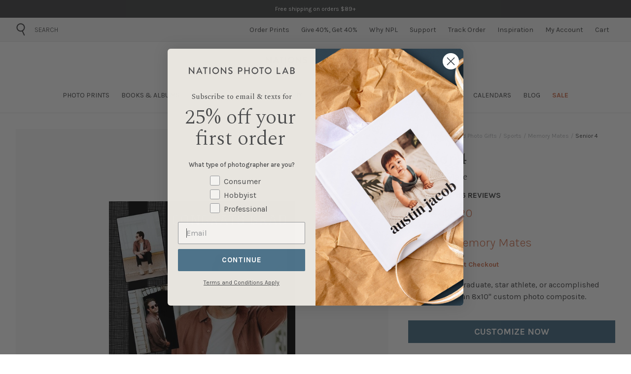

--- FILE ---
content_type: text/html; charset=utf-8
request_url: https://www.nationsphotolab.com/products/memory-mates-senior-4
body_size: 74519
content:
<!DOCTYPE html>
  <html lang="en">
    <head>
      <!--theme-head-->  <!--RXScript-->
  <script type="text/javascript">
    function RxScript(e) { this.log = function (e) { }, e && t && (this.log = function (e) { t.log(e) }); var t = e ? window.console : null; this.elements = function (e, t, i) { var r = document.getElementsByTagName(e), a = []; if (r.length > 0) for (var n = 0; n < r.length; n++) { var l = t, s = i, u = r[n], o = !0, f = "hasAttribute", c = "getAttribute", v = "undefined"; if (void 0 !== s && null != s) for (var h = 0; h < s.length; h++)!u[f](s[h].name) || typeof s[h].value != v && u[c](s[h].name) != s[h].value || (o = !1); if (void 0 !== l && null != l) for (h = 0; o && h < l.length; h++)(!u[f](l[h].name) || typeof l[h].value != v && u[c](l[h].name) != l[h].value) && (o = !1); o && a.push(u) } return a }, this.included = {}, this.executions = 0, this.trigger = function (e) { if (typeof (e) != 'undefined') { if (typeof (this.included[e]) == 'undefined') { this.included[e] = true; this.process(e); } } else { this.process(); } }, this.evaluate = function (e, i) { var r = "SCRIPT" == e.nodeName, a = r ? "script" : "link", n = r ? "src" : "href", l = r ? "type" : "rel", s = r ? "text/javascript" : "stylesheet", u = e.getAttribute(n); if (void 0 !== u && null != u || void 0 !== (u = e.getAttribute("rx" + n)) && null != u || (u = Math.random(), e.setAttribute("rx" + n, u)), null == u || null == document.getElementById("Rx-" + u)) { var o = { tag: a, attributes: { id: "Rx" + u }, after: null, caller: e }, f = []; for (var c in e.attributes) { var v = e.attributes[c].name, h = e.attributes[c].value, d = function (e, t) { this.log("Rx (delay):" + t); var i = e, r = this; e.rxDelay = function () { var e = []; i.rxDelay = !1, r.evaluate(i, e), r.execute(e) }, window.setTimeout(e.rxDelay, parseInt(t)) }; switch ((v || "").toLowerCase()) { case "rx-sync": var x = h, g = this; o.after = function () { g.trigger(x) }, f.push("Sync:" + x); break; case "rx-delay": if (void 0 === e.rxDelay) return void d.call(this, e, h); if ("function" == typeof e.rxDelay) return; break; case "rx-after": if (void 0 === this.included[h]) return void this.log("Rx (skip): " + x); f.push("After:" + h); break; case "rx-delay-after": if (void 0 === e.rxDelay) return void d.call(this, e, h); if ("function" == typeof e.rxDelay) return; break; case "rx-if": if (void 0 === e.rxIf && (e.rxIf = new Function(h)), !e.rxIf()) return void (t && t.log("Rx (!if): !" + h)); f.push("If:" + h); break; default: void 0 !== h && (o.attributes[v] = v == l ? s : h) } } t && f.length > 0 && t.log("Rx <= " + f.join(",")), void 0 !== e.text && e.text.length > 0 && (o.immediate = e.text), i.push(o) } }, this.include = function (e, t, i, r, a) { if (void 0 === i) { var n = document.createElement(e); for (var l in n.setAttribute("async", !0), t) n[l] = t[l]; void 0 !== r && null != r && (n.onload = r), a.parentNode.insertBefore(n, a) } else eval.call(window, i), void 0 !== r && null != r && r() }, this.process = function (e) { if (this.executions++, !(this.executions > 1e4)) { var t = [], i = { attributes: [{ name: "rel", value: "rx-stylesheet" }], not: [{ name: "rx-after" }, { name: "rx-on" }] }; void 0 !== e && (i = { tag: "link", attributes: [{ name: "rel", value: "rx-stylesheet" }, { name: "rx-after", value: e }], not: [] }); var r = this.elements("link", i.attributes, i.not); i.attributes[0] = { name: "type", value: "rx-text/javascript" }; for (var a = this.elements("script", i.attributes, i.not), n = 0; n < r.length; n++)this.evaluate(r[n], t); for (n = 0; n < a.length; n++)this.evaluate(a[n], t); this.execute(t) } }, this.execute = function (e) { for (var t = 0; t < e.length; t++)this.include(e[t].tag, e[t].attributes, e[t].immediate, e[t].after, e[t].caller) }, this.trigger("") }
    window.Rx = new RxScript();
  </script>
    <!--MM Analytics-->
  <script src="//d2nysvt2e2u12u.cloudfront.net/js/mm.analytics.v2.min.js?v=3" async></script>
  <!--/RXScript-->	
 
<!-- Google Tag Manager -->
<script>(function(w,d,s,l,i){w[l]=w[l]||[];w[l].push({'gtm.start':
new Date().getTime(),event:'gtm.js'});var f=d.getElementsByTagName(s)[0],
j=d.createElement(s),dl=l!='dataLayer'?'&l='+l:'';j.async=true;j.src=
'https://www.googletagmanager.com/gtm.js?id='+i+dl;f.parentNode.insertBefore(j,f);
})(window,document,'script','dataLayer','GTM-KVPCSPN');</script>
<!-- End Google Tag Manager -->


  <link rel="canonical" href="https://www.nationsphotolab.com/products/memory-mates-senior-4">


<link rel="shortcut icon" href="//www.nationsphotolab.com/cdn/shop/files/npl-logo-circle-192_1_32x32.png?v=1741813776" type="image/png">

<style data-shopify>
      
        :root,
        .color-scheme-1 {
          --color-background: 255,255,255;
        
          --gradient-background: #ffffff;
        

        

        --color-foreground: 18,18,18;
        --color-background-contrast: 191,191,191;
        --color-shadow: 18,18,18;
        --color-button: 18,18,18;
        --color-button-text: 255,255,255;
        --color-secondary-button: 255,255,255;
        --color-secondary-button-text: 18,18,18;
        --color-link: 18,18,18;
        --color-badge-foreground: 18,18,18;
        --color-badge-background: 255,255,255;
        --color-badge-border: 18,18,18;
        --payment-terms-background-color: rgb(255 255 255);
      }
      
        
        .color-scheme-2 {
          --color-background: 243,243,243;
        
          --gradient-background: #f3f3f3;
        

        

        --color-foreground: 18,18,18;
        --color-background-contrast: 179,179,179;
        --color-shadow: 18,18,18;
        --color-button: 18,18,18;
        --color-button-text: 243,243,243;
        --color-secondary-button: 243,243,243;
        --color-secondary-button-text: 18,18,18;
        --color-link: 18,18,18;
        --color-badge-foreground: 18,18,18;
        --color-badge-background: 243,243,243;
        --color-badge-border: 18,18,18;
        --payment-terms-background-color: rgb(243 243 243);
      }
      
        
        .color-scheme-3 {
          --color-background: 36,40,51;
        
          --gradient-background: #242833;
        

        

        --color-foreground: 255,255,255;
        --color-background-contrast: 47,52,66;
        --color-shadow: 18,18,18;
        --color-button: 255,255,255;
        --color-button-text: 0,0,0;
        --color-secondary-button: 36,40,51;
        --color-secondary-button-text: 255,255,255;
        --color-link: 255,255,255;
        --color-badge-foreground: 255,255,255;
        --color-badge-background: 36,40,51;
        --color-badge-border: 255,255,255;
        --payment-terms-background-color: rgb(36 40 51);
      }
      
        
        .color-scheme-4 {
          --color-background: 18,18,18;
        
          --gradient-background: #121212;
        

        

        --color-foreground: 255,255,255;
        --color-background-contrast: 146,146,146;
        --color-shadow: 18,18,18;
        --color-button: 255,255,255;
        --color-button-text: 18,18,18;
        --color-secondary-button: 18,18,18;
        --color-secondary-button-text: 255,255,255;
        --color-link: 255,255,255;
        --color-badge-foreground: 255,255,255;
        --color-badge-background: 18,18,18;
        --color-badge-border: 255,255,255;
        --payment-terms-background-color: rgb(18 18 18);
      }
      
        
        .color-scheme-5 {
          --color-background: 51,79,180;
        
          --gradient-background: #334fb4;
        

        

        --color-foreground: 255,255,255;
        --color-background-contrast: 23,35,81;
        --color-shadow: 18,18,18;
        --color-button: 255,255,255;
        --color-button-text: 51,79,180;
        --color-secondary-button: 51,79,180;
        --color-secondary-button-text: 255,255,255;
        --color-link: 255,255,255;
        --color-badge-foreground: 255,255,255;
        --color-badge-background: 51,79,180;
        --color-badge-border: 255,255,255;
        --payment-terms-background-color: rgb(51 79 180);
      }
      
        
        .color-scheme-cf25637d-5793-4da1-8696-4f17c5792956 {
          --color-background: 255,255,255;
        
          --gradient-background: #ffffff;
        

        

        --color-foreground: 74,75,76;
        --color-background-contrast: 191,191,191;
        --color-shadow: 18,18,18;
        --color-button: 78,115,138;
        --color-button-text: 255,255,255;
        --color-secondary-button: 255,255,255;
        --color-secondary-button-text: 74,75,76;
        --color-link: 74,75,76;
        --color-badge-foreground: 74,75,76;
        --color-badge-background: 255,255,255;
        --color-badge-border: 74,75,76;
        --payment-terms-background-color: rgb(255 255 255);
      }
      

      :root {
        --font-body-family: Assistant, sans-serif;
        --font-body-style: normal;
        --font-body-weight: 400;
        --font-body-weight-bold: 700;

        --font-heading-family: Assistant, sans-serif;
        --font-heading-style: normal;
        --font-heading-weight: 400;

        --font-body-scale: 1.0;
        --font-heading-scale: 1.0;

        --media-padding: px;
        --media-border-opacity: 0.05;
        --media-border-width: 1px;
        --media-radius: 0px;
        --media-shadow-opacity: 0.0;
        --media-shadow-horizontal-offset: 0px;
        --media-shadow-vertical-offset: 0px;
        --media-shadow-blur-radius: 0px;
        --media-shadow-visible: 0;

        --page-width: 120rem;
        --page-width-margin: 0rem;

        --product-card-image-padding: 0.0rem;
        --product-card-corner-radius: 0.0rem;
        --product-card-text-alignment: left;
        --product-card-border-width: 0.0rem;
        --product-card-border-opacity: 0.0;
        --product-card-shadow-opacity: 0.1;
        --product-card-shadow-visible: 1;
        --product-card-shadow-horizontal-offset: 0.0rem;
        --product-card-shadow-vertical-offset: 0.0rem;
        --product-card-shadow-blur-radius: 0.0rem;

        --collection-card-image-padding: 0.0rem;
        --collection-card-corner-radius: 0.0rem;
        --collection-card-text-alignment: left;
        --collection-card-border-width: 0.0rem;
        --collection-card-border-opacity: 0.0;
        --collection-card-shadow-opacity: 0.1;
        --collection-card-shadow-visible: 1;
        --collection-card-shadow-horizontal-offset: 0.0rem;
        --collection-card-shadow-vertical-offset: 0.0rem;
        --collection-card-shadow-blur-radius: 0.0rem;

        --blog-card-image-padding: 0.0rem;
        --blog-card-corner-radius: 0.0rem;
        --blog-card-text-alignment: left;
        --blog-card-border-width: 0.0rem;
        --blog-card-border-opacity: 0.0;
        --blog-card-shadow-opacity: 0.1;
        --blog-card-shadow-visible: 1;
        --blog-card-shadow-horizontal-offset: 0.0rem;
        --blog-card-shadow-vertical-offset: 0.0rem;
        --blog-card-shadow-blur-radius: 0.0rem;

        --badge-corner-radius: 4.0rem;

        --popup-border-width: 1px;
        --popup-border-opacity: 0.1;
        --popup-corner-radius: 0px;
        --popup-shadow-opacity: 0.0;
        --popup-shadow-horizontal-offset: 0px;
        --popup-shadow-vertical-offset: 0px;
        --popup-shadow-blur-radius: 0px;

        --drawer-border-width: 1px;
        --drawer-border-opacity: 0.1;
        --drawer-shadow-opacity: 0.0;
        --drawer-shadow-horizontal-offset: 0px;
        --drawer-shadow-vertical-offset: 0px;
        --drawer-shadow-blur-radius: 0px;

        --spacing-sections-desktop: 0px;
        --spacing-sections-mobile: 0px;

        --grid-desktop-vertical-spacing: 8px;
        --grid-desktop-horizontal-spacing: 4px;
        --grid-mobile-vertical-spacing: 4px;
        --grid-mobile-horizontal-spacing: 2px;

        --text-boxes-border-opacity: 0.0;
        --text-boxes-border-width: 0px;
        --text-boxes-radius: 0px;
        --text-boxes-shadow-opacity: 0.0;
        --text-boxes-shadow-visible: 0;
        --text-boxes-shadow-horizontal-offset: 0px;
        --text-boxes-shadow-vertical-offset: 0px;
        --text-boxes-shadow-blur-radius: 0px;

        --buttons-radius: 0px;
        --buttons-radius-outset: 0px;
        --buttons-border-width: 1px;
        --buttons-border-opacity: 1.0;
        --buttons-shadow-opacity: 0.0;
        --buttons-shadow-visible: 0;
        --buttons-shadow-horizontal-offset: 0px;
        --buttons-shadow-vertical-offset: 0px;
        --buttons-shadow-blur-radius: 0px;
        --buttons-border-offset: 0px;

        --inputs-radius: 0px;
        --inputs-border-width: 1px;
        --inputs-border-opacity: 0.55;
        --inputs-shadow-opacity: 0.0;
        --inputs-shadow-horizontal-offset: 0px;
        --inputs-margin-offset: 0px;
        --inputs-shadow-vertical-offset: 0px;
        --inputs-shadow-blur-radius: 0px;
        --inputs-radius-outset: 0px;

        --variant-pills-radius: 40px;
        --variant-pills-border-width: 1px;
        --variant-pills-border-opacity: 0.55;
        --variant-pills-shadow-opacity: 0.0;
        --variant-pills-shadow-horizontal-offset: 0px;
        --variant-pills-shadow-vertical-offset: 0px;
        --variant-pills-shadow-blur-radius: 0px;
      }

    </style>

<link rel="stylesheet" href="//www.nationsphotolab.com/cdn/shop/t/310/assets/theme.css?v=32698772438328340901768508550" />

<link rel="preconnect" href="https://fonts.googleapis.com">
<link rel="preconnect" href="https://fonts.gstatic.com" crossorigin>
<link href="https://fonts.googleapis.com/css2?family=Spectral:wght@300;700&display=swap" rel="stylesheet">
<link href="https://fonts.googleapis.com/css2?family=Karla:wght@300;400;700&family=Spectral:wght@300;700&display=swap" rel="stylesheet"><link rel="preload stylesheet" href="//www.nationsphotolab.com/cdn/shop/t/310/assets/boost-pfs-instant-search.css?v=120187783020846104011768508550" as="style"><link href="//www.nationsphotolab.com/cdn/shop/t/310/assets/boost-pfs-custom.css?v=66695574730404985141768508550" rel="stylesheet" type="text/css" media="all" /><style data-id="boost-pfs-style">
    .boost-pfs-filter-option-title-text {}

   .boost-pfs-filter-tree-v .boost-pfs-filter-option-title-text:before {}
    .boost-pfs-filter-tree-v .boost-pfs-filter-option.boost-pfs-filter-option-collapsed .boost-pfs-filter-option-title-text:before {}
    .boost-pfs-filter-tree-h .boost-pfs-filter-option-title-heading:before {}

    .boost-pfs-filter-refine-by .boost-pfs-filter-option-title h3 {}

    .boost-pfs-filter-option-content .boost-pfs-filter-option-item-list .boost-pfs-filter-option-item button,
    .boost-pfs-filter-option-content .boost-pfs-filter-option-item-list .boost-pfs-filter-option-item .boost-pfs-filter-button,
    .boost-pfs-filter-option-range-amount input,
    .boost-pfs-filter-tree-v .boost-pfs-filter-refine-by .boost-pfs-filter-refine-by-items .refine-by-item,
    .boost-pfs-filter-refine-by-wrapper-v .boost-pfs-filter-refine-by .boost-pfs-filter-refine-by-items .refine-by-item,
    .boost-pfs-filter-refine-by .boost-pfs-filter-option-title,
    .boost-pfs-filter-refine-by .boost-pfs-filter-refine-by-items .refine-by-item>a,
    .boost-pfs-filter-refine-by>span,
    .boost-pfs-filter-clear,
    .boost-pfs-filter-clear-all{}
    .boost-pfs-filter-tree-h .boost-pfs-filter-pc .boost-pfs-filter-refine-by-items .refine-by-item .boost-pfs-filter-clear .refine-by-type,
    .boost-pfs-filter-refine-by-wrapper-h .boost-pfs-filter-pc .boost-pfs-filter-refine-by-items .refine-by-item .boost-pfs-filter-clear .refine-by-type {}

    .boost-pfs-filter-option-multi-level-collections .boost-pfs-filter-option-multi-level-list .boost-pfs-filter-option-item .boost-pfs-filter-button-arrow .boost-pfs-arrow:before,
    .boost-pfs-filter-option-multi-level-tag .boost-pfs-filter-option-multi-level-list .boost-pfs-filter-option-item .boost-pfs-filter-button-arrow .boost-pfs-arrow:before {}

    .boost-pfs-filter-refine-by-wrapper-v .boost-pfs-filter-refine-by .boost-pfs-filter-refine-by-items .refine-by-item .boost-pfs-filter-clear:after,
    .boost-pfs-filter-refine-by-wrapper-v .boost-pfs-filter-refine-by .boost-pfs-filter-refine-by-items .refine-by-item .boost-pfs-filter-clear:before,
    .boost-pfs-filter-tree-v .boost-pfs-filter-refine-by .boost-pfs-filter-refine-by-items .refine-by-item .boost-pfs-filter-clear:after,
    .boost-pfs-filter-tree-v .boost-pfs-filter-refine-by .boost-pfs-filter-refine-by-items .refine-by-item .boost-pfs-filter-clear:before,
    .boost-pfs-filter-refine-by-wrapper-h .boost-pfs-filter-pc .boost-pfs-filter-refine-by-items .refine-by-item .boost-pfs-filter-clear:after,
    .boost-pfs-filter-refine-by-wrapper-h .boost-pfs-filter-pc .boost-pfs-filter-refine-by-items .refine-by-item .boost-pfs-filter-clear:before,
    .boost-pfs-filter-tree-h .boost-pfs-filter-pc .boost-pfs-filter-refine-by-items .refine-by-item .boost-pfs-filter-clear:after,
    .boost-pfs-filter-tree-h .boost-pfs-filter-pc .boost-pfs-filter-refine-by-items .refine-by-item .boost-pfs-filter-clear:before {}
    .boost-pfs-filter-option-range-slider .noUi-value-horizontal {}

    .boost-pfs-filter-tree-mobile-button button,
    .boost-pfs-filter-top-sorting-mobile button {}
    .boost-pfs-filter-top-sorting-mobile button>span:after {}
  </style>
<script type="text/javascript">(function e(){var e=document.createElement("script");e.type="text/javascript",e.async=true,e.src="//staticw2.yotpo.com/4UBdDYH8ppBUboX6TFah1ohWDBrxofB992a6DRxQ/widget.js";var t=document.getElementsByTagName("script")[0];t.parentNode.insertBefore(e,t)})();</script>
 
<script>
  window.eHS = {
    // Components
  }
</script><!--head-meta-->



<title>Senior 4 | Memory Mates | Nations Photo Lab</title>
<meta charset="utf-8">
<meta http-equiv="X-UA-Compatible" content="IE=edge">
<meta name="viewport" content="width=device-width, initial-scale=1, maximum-scale=1, user-scalable=0">
<meta name="description" content="Take your pick from a plethora of Senior Photo templates for your graduating senior. Make these memories last with Nation Photo Lab&#39;s Senior Memory Mates." />
<meta property="og:url" content="https://www.nationsphotolab.com/products/memory-mates-senior-4">
<meta property="og:site_name" content="Nations Photo Lab">
<meta property="og:type" content="product">
<meta property="og:title" content="Senior 4 | Memory Mates | Nations Photo Lab">
<meta property="og:description" content="Take your pick from a plethora of Senior Photo templates for your graduating senior. Make these memories last with Nation Photo Lab&#39;s Senior Memory Mates.">
<meta property="og:image" content="https://www.nationsphotolab.com/cdn/shop/products/senior-4-10970-front.jpg.hires_1024x.jpg?v=1708070870">
<meta property="og:image:secure_url" content="https://www.nationsphotolab.com/cdn/shop/products/senior-4-10970-front.jpg.hires_1024x.jpg?v=1708070870">
<meta property="og:price:amount" content="2.20">
<meta property="og:price:currency" content="USD">

<meta name="twitter:title" content="Senior 4 | Memory Mates | Nations Photo Lab">
<meta name="twitter:description" content="Take your pick from a plethora of Senior Photo templates for your graduating senior. Make these memories last with Nation Photo Lab&#39;s Senior Memory Mates.">
<meta name="twitter:card" content="summary_large_image">
<meta name="twitter:image" content="https://www.nationsphotolab.com/cdn/shop/products/senior-4-10970-front.jpg.hires_1024x.jpg?v=1708070870">
<meta name="twitter:image:width" content="480">
<meta name="twitter:image:height" content="480">
<!--content-head-->
      <script>window.performance && window.performance.mark && window.performance.mark('shopify.content_for_header.start');</script><meta name="facebook-domain-verification" content="2015k73iz71e70caktj412b5eikbls">
<meta id="shopify-digital-wallet" name="shopify-digital-wallet" content="/63620907236/digital_wallets/dialog">
<meta name="shopify-checkout-api-token" content="5f369a32113335ae70b03297bb2b190a">
<meta id="in-context-paypal-metadata" data-shop-id="63620907236" data-venmo-supported="false" data-environment="production" data-locale="en_US" data-paypal-v4="true" data-currency="USD">
<link rel="alternate" type="application/json+oembed" href="https://www.nationsphotolab.com/products/memory-mates-senior-4.oembed">
<script async="async" src="/checkouts/internal/preloads.js?locale=en-US"></script>
<link rel="preconnect" href="https://shop.app" crossorigin="anonymous">
<script async="async" src="https://shop.app/checkouts/internal/preloads.js?locale=en-US&shop_id=63620907236" crossorigin="anonymous"></script>
<script id="shopify-features" type="application/json">{"accessToken":"5f369a32113335ae70b03297bb2b190a","betas":["rich-media-storefront-analytics"],"domain":"www.nationsphotolab.com","predictiveSearch":true,"shopId":63620907236,"locale":"en"}</script>
<script>var Shopify = Shopify || {};
Shopify.shop = "nationsphoto.myshopify.com";
Shopify.locale = "en";
Shopify.currency = {"active":"USD","rate":"1.0"};
Shopify.country = "US";
Shopify.theme = {"name":"Sale-Code-BLIZZARD_1-17-26","id":155685191908,"schema_name":"Shop Forth","schema_version":"2.7.2","theme_store_id":null,"role":"main"};
Shopify.theme.handle = "null";
Shopify.theme.style = {"id":null,"handle":null};
Shopify.cdnHost = "www.nationsphotolab.com/cdn";
Shopify.routes = Shopify.routes || {};
Shopify.routes.root = "/";</script>
<script type="module">!function(o){(o.Shopify=o.Shopify||{}).modules=!0}(window);</script>
<script>!function(o){function n(){var o=[];function n(){o.push(Array.prototype.slice.apply(arguments))}return n.q=o,n}var t=o.Shopify=o.Shopify||{};t.loadFeatures=n(),t.autoloadFeatures=n()}(window);</script>
<script>
  window.ShopifyPay = window.ShopifyPay || {};
  window.ShopifyPay.apiHost = "shop.app\/pay";
  window.ShopifyPay.redirectState = null;
</script>
<script id="shop-js-analytics" type="application/json">{"pageType":"product"}</script>
<script defer="defer" async type="module" src="//www.nationsphotolab.com/cdn/shopifycloud/shop-js/modules/v2/client.init-shop-cart-sync_C5BV16lS.en.esm.js"></script>
<script defer="defer" async type="module" src="//www.nationsphotolab.com/cdn/shopifycloud/shop-js/modules/v2/chunk.common_CygWptCX.esm.js"></script>
<script type="module">
  await import("//www.nationsphotolab.com/cdn/shopifycloud/shop-js/modules/v2/client.init-shop-cart-sync_C5BV16lS.en.esm.js");
await import("//www.nationsphotolab.com/cdn/shopifycloud/shop-js/modules/v2/chunk.common_CygWptCX.esm.js");

  window.Shopify.SignInWithShop?.initShopCartSync?.({"fedCMEnabled":true,"windoidEnabled":true});

</script>
<script defer="defer" async type="module" src="//www.nationsphotolab.com/cdn/shopifycloud/shop-js/modules/v2/client.payment-terms_CZxnsJam.en.esm.js"></script>
<script defer="defer" async type="module" src="//www.nationsphotolab.com/cdn/shopifycloud/shop-js/modules/v2/chunk.common_CygWptCX.esm.js"></script>
<script defer="defer" async type="module" src="//www.nationsphotolab.com/cdn/shopifycloud/shop-js/modules/v2/chunk.modal_D71HUcav.esm.js"></script>
<script type="module">
  await import("//www.nationsphotolab.com/cdn/shopifycloud/shop-js/modules/v2/client.payment-terms_CZxnsJam.en.esm.js");
await import("//www.nationsphotolab.com/cdn/shopifycloud/shop-js/modules/v2/chunk.common_CygWptCX.esm.js");
await import("//www.nationsphotolab.com/cdn/shopifycloud/shop-js/modules/v2/chunk.modal_D71HUcav.esm.js");

  
</script>
<script>
  window.Shopify = window.Shopify || {};
  if (!window.Shopify.featureAssets) window.Shopify.featureAssets = {};
  window.Shopify.featureAssets['shop-js'] = {"shop-cart-sync":["modules/v2/client.shop-cart-sync_ZFArdW7E.en.esm.js","modules/v2/chunk.common_CygWptCX.esm.js"],"init-fed-cm":["modules/v2/client.init-fed-cm_CmiC4vf6.en.esm.js","modules/v2/chunk.common_CygWptCX.esm.js"],"shop-button":["modules/v2/client.shop-button_tlx5R9nI.en.esm.js","modules/v2/chunk.common_CygWptCX.esm.js"],"shop-cash-offers":["modules/v2/client.shop-cash-offers_DOA2yAJr.en.esm.js","modules/v2/chunk.common_CygWptCX.esm.js","modules/v2/chunk.modal_D71HUcav.esm.js"],"init-windoid":["modules/v2/client.init-windoid_sURxWdc1.en.esm.js","modules/v2/chunk.common_CygWptCX.esm.js"],"shop-toast-manager":["modules/v2/client.shop-toast-manager_ClPi3nE9.en.esm.js","modules/v2/chunk.common_CygWptCX.esm.js"],"init-shop-email-lookup-coordinator":["modules/v2/client.init-shop-email-lookup-coordinator_B8hsDcYM.en.esm.js","modules/v2/chunk.common_CygWptCX.esm.js"],"init-shop-cart-sync":["modules/v2/client.init-shop-cart-sync_C5BV16lS.en.esm.js","modules/v2/chunk.common_CygWptCX.esm.js"],"avatar":["modules/v2/client.avatar_BTnouDA3.en.esm.js"],"pay-button":["modules/v2/client.pay-button_FdsNuTd3.en.esm.js","modules/v2/chunk.common_CygWptCX.esm.js"],"init-customer-accounts":["modules/v2/client.init-customer-accounts_DxDtT_ad.en.esm.js","modules/v2/client.shop-login-button_C5VAVYt1.en.esm.js","modules/v2/chunk.common_CygWptCX.esm.js","modules/v2/chunk.modal_D71HUcav.esm.js"],"init-shop-for-new-customer-accounts":["modules/v2/client.init-shop-for-new-customer-accounts_ChsxoAhi.en.esm.js","modules/v2/client.shop-login-button_C5VAVYt1.en.esm.js","modules/v2/chunk.common_CygWptCX.esm.js","modules/v2/chunk.modal_D71HUcav.esm.js"],"shop-login-button":["modules/v2/client.shop-login-button_C5VAVYt1.en.esm.js","modules/v2/chunk.common_CygWptCX.esm.js","modules/v2/chunk.modal_D71HUcav.esm.js"],"init-customer-accounts-sign-up":["modules/v2/client.init-customer-accounts-sign-up_CPSyQ0Tj.en.esm.js","modules/v2/client.shop-login-button_C5VAVYt1.en.esm.js","modules/v2/chunk.common_CygWptCX.esm.js","modules/v2/chunk.modal_D71HUcav.esm.js"],"shop-follow-button":["modules/v2/client.shop-follow-button_Cva4Ekp9.en.esm.js","modules/v2/chunk.common_CygWptCX.esm.js","modules/v2/chunk.modal_D71HUcav.esm.js"],"checkout-modal":["modules/v2/client.checkout-modal_BPM8l0SH.en.esm.js","modules/v2/chunk.common_CygWptCX.esm.js","modules/v2/chunk.modal_D71HUcav.esm.js"],"lead-capture":["modules/v2/client.lead-capture_Bi8yE_yS.en.esm.js","modules/v2/chunk.common_CygWptCX.esm.js","modules/v2/chunk.modal_D71HUcav.esm.js"],"shop-login":["modules/v2/client.shop-login_D6lNrXab.en.esm.js","modules/v2/chunk.common_CygWptCX.esm.js","modules/v2/chunk.modal_D71HUcav.esm.js"],"payment-terms":["modules/v2/client.payment-terms_CZxnsJam.en.esm.js","modules/v2/chunk.common_CygWptCX.esm.js","modules/v2/chunk.modal_D71HUcav.esm.js"]};
</script>
<script>(function() {
  var isLoaded = false;
  function asyncLoad() {
    if (isLoaded) return;
    isLoaded = true;
    var urls = ["https:\/\/cdn.shopify.com\/s\/files\/1\/0636\/2090\/7236\/t\/6\/assets\/zendesk-embeddable.js?v=1660157771\u0026shop=nationsphoto.myshopify.com","\/\/cdn.shopify.com\/proxy\/0d7d439d170429295c0e8366bd99da18ecc63c298de0429cc06b690e280cf2ea\/bingshoppingtool-t2app-prod.trafficmanager.net\/api\/ShopifyMT\/v1\/uet\/tracking_script?shop=nationsphoto.myshopify.com\u0026sp-cache-control=cHVibGljLCBtYXgtYWdlPTkwMA","https:\/\/cdn.one.store\/javascript\/dist\/1.0\/jcr-widget.js?account_id=shopify:nationsphoto.myshopify.com\u0026shop=nationsphoto.myshopify.com","https:\/\/static.fbot.me\/shopify\/friendbuy-shopify.js?merchantId=64f80d91-b1f2-41b5-8e6d-f1547264aab8\u0026shop=nationsphoto.myshopify.com","https:\/\/dr4qe3ddw9y32.cloudfront.net\/awin-shopify-integration-code.js?aid=81351\u0026v=shopifyApp_5.2.3\u0026ts=1758219329920\u0026shop=nationsphoto.myshopify.com","https:\/\/cdn.rebuyengine.com\/onsite\/js\/rebuy.js?shop=nationsphoto.myshopify.com"];
    for (var i = 0; i < urls.length; i++) {
      var s = document.createElement('script');
      s.type = 'text/javascript';
      s.async = true;
      s.src = urls[i];
      var x = document.getElementsByTagName('script')[0];
      x.parentNode.insertBefore(s, x);
    }
  };
  if(window.attachEvent) {
    window.attachEvent('onload', asyncLoad);
  } else {
    window.addEventListener('load', asyncLoad, false);
  }
})();</script>
<script id="__st">var __st={"a":63620907236,"offset":-18000,"reqid":"4d899012-eba4-4d10-9927-88e1902fac9f-1768644698","pageurl":"www.nationsphotolab.com\/products\/memory-mates-senior-4","u":"3662d1ef0266","p":"product","rtyp":"product","rid":7932870492388};</script>
<script>window.ShopifyPaypalV4VisibilityTracking = true;</script>
<script id="captcha-bootstrap">!function(){'use strict';const t='contact',e='account',n='new_comment',o=[[t,t],['blogs',n],['comments',n],[t,'customer']],c=[[e,'customer_login'],[e,'guest_login'],[e,'recover_customer_password'],[e,'create_customer']],r=t=>t.map((([t,e])=>`form[action*='/${t}']:not([data-nocaptcha='true']) input[name='form_type'][value='${e}']`)).join(','),a=t=>()=>t?[...document.querySelectorAll(t)].map((t=>t.form)):[];function s(){const t=[...o],e=r(t);return a(e)}const i='password',u='form_key',d=['recaptcha-v3-token','g-recaptcha-response','h-captcha-response',i],f=()=>{try{return window.sessionStorage}catch{return}},m='__shopify_v',_=t=>t.elements[u];function p(t,e,n=!1){try{const o=window.sessionStorage,c=JSON.parse(o.getItem(e)),{data:r}=function(t){const{data:e,action:n}=t;return t[m]||n?{data:e,action:n}:{data:t,action:n}}(c);for(const[e,n]of Object.entries(r))t.elements[e]&&(t.elements[e].value=n);n&&o.removeItem(e)}catch(o){console.error('form repopulation failed',{error:o})}}const l='form_type',E='cptcha';function T(t){t.dataset[E]=!0}const w=window,h=w.document,L='Shopify',v='ce_forms',y='captcha';let A=!1;((t,e)=>{const n=(g='f06e6c50-85a8-45c8-87d0-21a2b65856fe',I='https://cdn.shopify.com/shopifycloud/storefront-forms-hcaptcha/ce_storefront_forms_captcha_hcaptcha.v1.5.2.iife.js',D={infoText:'Protected by hCaptcha',privacyText:'Privacy',termsText:'Terms'},(t,e,n)=>{const o=w[L][v],c=o.bindForm;if(c)return c(t,g,e,D).then(n);var r;o.q.push([[t,g,e,D],n]),r=I,A||(h.body.append(Object.assign(h.createElement('script'),{id:'captcha-provider',async:!0,src:r})),A=!0)});var g,I,D;w[L]=w[L]||{},w[L][v]=w[L][v]||{},w[L][v].q=[],w[L][y]=w[L][y]||{},w[L][y].protect=function(t,e){n(t,void 0,e),T(t)},Object.freeze(w[L][y]),function(t,e,n,w,h,L){const[v,y,A,g]=function(t,e,n){const i=e?o:[],u=t?c:[],d=[...i,...u],f=r(d),m=r(i),_=r(d.filter((([t,e])=>n.includes(e))));return[a(f),a(m),a(_),s()]}(w,h,L),I=t=>{const e=t.target;return e instanceof HTMLFormElement?e:e&&e.form},D=t=>v().includes(t);t.addEventListener('submit',(t=>{const e=I(t);if(!e)return;const n=D(e)&&!e.dataset.hcaptchaBound&&!e.dataset.recaptchaBound,o=_(e),c=g().includes(e)&&(!o||!o.value);(n||c)&&t.preventDefault(),c&&!n&&(function(t){try{if(!f())return;!function(t){const e=f();if(!e)return;const n=_(t);if(!n)return;const o=n.value;o&&e.removeItem(o)}(t);const e=Array.from(Array(32),(()=>Math.random().toString(36)[2])).join('');!function(t,e){_(t)||t.append(Object.assign(document.createElement('input'),{type:'hidden',name:u})),t.elements[u].value=e}(t,e),function(t,e){const n=f();if(!n)return;const o=[...t.querySelectorAll(`input[type='${i}']`)].map((({name:t})=>t)),c=[...d,...o],r={};for(const[a,s]of new FormData(t).entries())c.includes(a)||(r[a]=s);n.setItem(e,JSON.stringify({[m]:1,action:t.action,data:r}))}(t,e)}catch(e){console.error('failed to persist form',e)}}(e),e.submit())}));const S=(t,e)=>{t&&!t.dataset[E]&&(n(t,e.some((e=>e===t))),T(t))};for(const o of['focusin','change'])t.addEventListener(o,(t=>{const e=I(t);D(e)&&S(e,y())}));const B=e.get('form_key'),M=e.get(l),P=B&&M;t.addEventListener('DOMContentLoaded',(()=>{const t=y();if(P)for(const e of t)e.elements[l].value===M&&p(e,B);[...new Set([...A(),...v().filter((t=>'true'===t.dataset.shopifyCaptcha))])].forEach((e=>S(e,t)))}))}(h,new URLSearchParams(w.location.search),n,t,e,['guest_login'])})(!0,!0)}();</script>
<script integrity="sha256-4kQ18oKyAcykRKYeNunJcIwy7WH5gtpwJnB7kiuLZ1E=" data-source-attribution="shopify.loadfeatures" defer="defer" src="//www.nationsphotolab.com/cdn/shopifycloud/storefront/assets/storefront/load_feature-a0a9edcb.js" crossorigin="anonymous"></script>
<script crossorigin="anonymous" defer="defer" src="//www.nationsphotolab.com/cdn/shopifycloud/storefront/assets/shopify_pay/storefront-65b4c6d7.js?v=20250812"></script>
<script data-source-attribution="shopify.dynamic_checkout.dynamic.init">var Shopify=Shopify||{};Shopify.PaymentButton=Shopify.PaymentButton||{isStorefrontPortableWallets:!0,init:function(){window.Shopify.PaymentButton.init=function(){};var t=document.createElement("script");t.src="https://www.nationsphotolab.com/cdn/shopifycloud/portable-wallets/latest/portable-wallets.en.js",t.type="module",document.head.appendChild(t)}};
</script>
<script data-source-attribution="shopify.dynamic_checkout.buyer_consent">
  function portableWalletsHideBuyerConsent(e){var t=document.getElementById("shopify-buyer-consent"),n=document.getElementById("shopify-subscription-policy-button");t&&n&&(t.classList.add("hidden"),t.setAttribute("aria-hidden","true"),n.removeEventListener("click",e))}function portableWalletsShowBuyerConsent(e){var t=document.getElementById("shopify-buyer-consent"),n=document.getElementById("shopify-subscription-policy-button");t&&n&&(t.classList.remove("hidden"),t.removeAttribute("aria-hidden"),n.addEventListener("click",e))}window.Shopify?.PaymentButton&&(window.Shopify.PaymentButton.hideBuyerConsent=portableWalletsHideBuyerConsent,window.Shopify.PaymentButton.showBuyerConsent=portableWalletsShowBuyerConsent);
</script>
<script data-source-attribution="shopify.dynamic_checkout.cart.bootstrap">document.addEventListener("DOMContentLoaded",(function(){function t(){return document.querySelector("shopify-accelerated-checkout-cart, shopify-accelerated-checkout")}if(t())Shopify.PaymentButton.init();else{new MutationObserver((function(e,n){t()&&(Shopify.PaymentButton.init(),n.disconnect())})).observe(document.body,{childList:!0,subtree:!0})}}));
</script>
<script id='scb4127' type='text/javascript' async='' src='https://www.nationsphotolab.com/cdn/shopifycloud/privacy-banner/storefront-banner.js'></script><link id="shopify-accelerated-checkout-styles" rel="stylesheet" media="screen" href="https://www.nationsphotolab.com/cdn/shopifycloud/portable-wallets/latest/accelerated-checkout-backwards-compat.css" crossorigin="anonymous">
<style id="shopify-accelerated-checkout-cart">
        #shopify-buyer-consent {
  margin-top: 1em;
  display: inline-block;
  width: 100%;
}

#shopify-buyer-consent.hidden {
  display: none;
}

#shopify-subscription-policy-button {
  background: none;
  border: none;
  padding: 0;
  text-decoration: underline;
  font-size: inherit;
  cursor: pointer;
}

#shopify-subscription-policy-button::before {
  box-shadow: none;
}

      </style>

<script>window.performance && window.performance.mark && window.performance.mark('shopify.content_for_header.end');</script>
      <!--head-meta-->
      <meta name="google-site-verification" content="iSUW2NJJ4frnQNNId_sDP1sT4akHl3b6cB0JrVe6d8w" />
      
<script type="application/javascript">
  window["friendbuyAPI"] = friendbuyAPI = window["friendbuyAPI"] || [];
  friendbuyAPI.merchantId = "64f80d91-b1f2-41b5-8e6d-f1547264aab8";
  friendbuyAPI.shopify = {
    page: "Senior 4 | Memory Mates | Nations Photo Lab",
    
  }
  </script>
  
	
  <script src="https://www.dwin1.com/81351.js" type="text/javascript" defer="defer"></script>     
    <!-- BEGIN app block: shopify://apps/logrocket/blocks/script_initializer/be454576-0ff0-4177-8832-bfe9e6f402a8 --><script src="https://cdn.logr-in.com/LogRocket.min.js" crossorigin="anonymous"></script>
<script>window.LogRocket && window.LogRocket.init('vxk0pz/nations-photo-lab', {release: Shopify.theme.schema_version, console: {isEnabled:true}, shouldDebugLog: false, rootHostname:'.nationsphotolab.com'});</script>



<!-- END app block --><!-- BEGIN app block: shopify://apps/sitemap-noindex-pro-seo/blocks/app-embed/4d815e2c-5af0-46ba-8301-d0f9cf660031 --><script>
        var currentParameters = window.location.search;

        if(currentParameters != '') {
          var urlPath = '/products/memory-mates-senior-4';
          var url = urlPath + currentParameters;
          var checkQueryParameters = 'nationsphotolab.com/account/login?return_url=https://designer.nationsphotolab.com/api/v1/shopify/provider/context/device/context/access/context/action/customize/item/43785848717540/quantity/%5Bquantity%5D%5Bthemetarget%5D,nationsphotolab.com/account/login?return_url=/pages/order-prints,nationsphotolab.com/account/login?return_url=/pages/gallery-list'
          if(checkQueryParameters != '') {
            var checkQueryParameters = checkQueryParameters.split(',');
          }
          var processNoIndexNoFollow = false;

          if(document.readyState === "complete" || (document.readyState !== "loading" && !document.documentElement.doScroll)) {
            var processNoIndexNoFollow = true;
          } else {
            var processNoIndexNoFollow = true;
          }

          if(processNoIndexNoFollow == true) {
            var metaRobotsFound = false;

            for (i = 0; i < checkQueryParameters.length; i++) {
              var checkParameters = url.includes(checkQueryParameters[i]);

              if(checkParameters == true) {
                metaRobotsFound = true;
                break;
              }
            }

            if(metaRobotsFound == true) {
              var metaRobots = document.getElementsByName("robots");
              for(var i=metaRobots.length-1;i>=0;i--)
              {
                metaRobots[i].parentNode.removeChild(metaRobots[i]);
              }

              var meta = document.createElement('meta');
              meta.name = "robots";
              meta.content = "noindex,nofollow";
              document.getElementsByTagName('head')[0].appendChild(meta);
            }
          }
        }
      </script>
<!-- END app block --><!-- BEGIN app block: shopify://apps/klaviyo-email-marketing-sms/blocks/klaviyo-onsite-embed/2632fe16-c075-4321-a88b-50b567f42507 -->












  <script async src="https://static.klaviyo.com/onsite/js/MFUqXZ/klaviyo.js?company_id=MFUqXZ"></script>
  <script>!function(){if(!window.klaviyo){window._klOnsite=window._klOnsite||[];try{window.klaviyo=new Proxy({},{get:function(n,i){return"push"===i?function(){var n;(n=window._klOnsite).push.apply(n,arguments)}:function(){for(var n=arguments.length,o=new Array(n),w=0;w<n;w++)o[w]=arguments[w];var t="function"==typeof o[o.length-1]?o.pop():void 0,e=new Promise((function(n){window._klOnsite.push([i].concat(o,[function(i){t&&t(i),n(i)}]))}));return e}}})}catch(n){window.klaviyo=window.klaviyo||[],window.klaviyo.push=function(){var n;(n=window._klOnsite).push.apply(n,arguments)}}}}();</script>

  
    <script id="viewed_product">
      if (item == null) {
        var _learnq = _learnq || [];

        var MetafieldReviews = null
        var MetafieldYotpoRating = null
        var MetafieldYotpoCount = null
        var MetafieldLooxRating = null
        var MetafieldLooxCount = null
        var okendoProduct = null
        var okendoProductReviewCount = null
        var okendoProductReviewAverageValue = null
        try {
          // The following fields are used for Customer Hub recently viewed in order to add reviews.
          // This information is not part of __kla_viewed. Instead, it is part of __kla_viewed_reviewed_items
          MetafieldReviews = {"marketing_id":"4014","reviews_product_name":"Memory Mates","score":"4.4444447","total":"36"};
          MetafieldYotpoRating = null
          MetafieldYotpoCount = null
          MetafieldLooxRating = null
          MetafieldLooxCount = null

          okendoProduct = null
          // If the okendo metafield is not legacy, it will error, which then requires the new json formatted data
          if (okendoProduct && 'error' in okendoProduct) {
            okendoProduct = null
          }
          okendoProductReviewCount = okendoProduct ? okendoProduct.reviewCount : null
          okendoProductReviewAverageValue = okendoProduct ? okendoProduct.reviewAverageValue : null
        } catch (error) {
          console.error('Error in Klaviyo onsite reviews tracking:', error);
        }

        var item = {
          Name: "Senior 4",
          ProductID: 7932870492388,
          Categories: ["Memory Mates","Promotions - No Mounting, No Giftcard, No Albums, No Volume Prints, No School Prints"],
          ImageURL: "https://www.nationsphotolab.com/cdn/shop/products/senior-4-10970-front.jpg.hires_grande.jpg?v=1708070870",
          URL: "https://www.nationsphotolab.com/products/memory-mates-senior-4",
          Brand: "Nations Photo Lab",
          Price: "$2.20",
          Value: "2.20",
          CompareAtPrice: "$2.75"
        };
        _learnq.push(['track', 'Viewed Product', item]);
        _learnq.push(['trackViewedItem', {
          Title: item.Name,
          ItemId: item.ProductID,
          Categories: item.Categories,
          ImageUrl: item.ImageURL,
          Url: item.URL,
          Metadata: {
            Brand: item.Brand,
            Price: item.Price,
            Value: item.Value,
            CompareAtPrice: item.CompareAtPrice
          },
          metafields:{
            reviews: MetafieldReviews,
            yotpo:{
              rating: MetafieldYotpoRating,
              count: MetafieldYotpoCount,
            },
            loox:{
              rating: MetafieldLooxRating,
              count: MetafieldLooxCount,
            },
            okendo: {
              rating: okendoProductReviewAverageValue,
              count: okendoProductReviewCount,
            }
          }
        }]);
      }
    </script>
  




  <script>
    window.klaviyoReviewsProductDesignMode = false
  </script>







<!-- END app block --><!-- BEGIN app block: shopify://apps/mntn/blocks/tracking-pixel/d40b5b2f-bf84-4a06-b576-832ad24a8652 -->
<!-- MNTN Tracking Pixel Start -->
<script id="mntn_tracking_pixel" type="text/javascript">
const isUSShopper = window.Shopify  && window.Shopify.country === "US";

if (!window.Shopify || isUSShopper) {
	(function(){"use strict";var e=null,b="4.0.0",
	n="36482",
	additional="term=value",
	t,r,i;try{t=top.document.referer!==""?encodeURIComponent(top.document.referrer.substring(0,2048)):""}catch(o){t=document.referrer!==null?document.referrer.toString().substring(0,2048):""}try{r=window&&window.top&&document.location&&window.top.location===document.location?document.location:window&&window.top&&window.top.location&&""!==window.top.location?window.top.location:document.location}catch(u){r=document.location}try{i=parent.location.href!==""?encodeURIComponent(parent.location.href.toString().substring(0,2048)):""}catch(a){try{i=r!==null?encodeURIComponent(r.toString().substring(0,2048)):""}catch(f){i=""}}var l,c=document.createElement("script"),h=null,p=document.getElementsByTagName("script"),d=Number(p.length)-1,v=document.getElementsByTagName("script")[d];if(typeof l==="undefined"){l=Math.floor(Math.random()*1e17)}h="dx.mountain.com/spx?"+"dxver="+b+"&shaid="+n+"&tdr="+t+"&plh="+i+"&cb="+l+additional;c.type="text/javascript";c.src=("https:"===document.location.protocol?"https://":"http://")+h;v.parentNode.insertBefore(c,v)})()
}
</script>
<!-- MNTN Tracking Pixel End -->

<!-- MNTN DataLayer Start -->

    <script id="mntn_datalayer" type="text/javascript" async>
        let mntn_product_name = "Senior 4";
        let mntn_product_price = "$2.20";
        let mntn_product_image = "\/\/www.nationsphotolab.com\/cdn\/shop\/products\/senior-4-10970-front.jpg.hires.jpg?v=1708070870";
        let mntn_product_sku = 7932870492388;
        let mntn_product_in_stock = true;
        let mntn_product_data = {"id":7932870492388,"title":"Senior 4","handle":"memory-mates-senior-4","description":"\u003cspan\u003eShow off your graduate, star athlete, or accomplished \u003c\/span\u003e\u003cspan\u003emusician with an 8x10\" custom photo composite.\u003c\/span\u003e","published_at":"2023-02-05T17:22:49-05:00","created_at":"2023-02-06T17:23:04-05:00","vendor":"Nations Photo Lab","type":"Memory Mates","tags":["is_theme"],"price":220,"price_min":220,"price_max":220,"available":true,"price_varies":false,"compare_at_price":275,"compare_at_price_min":275,"compare_at_price_max":275,"compare_at_price_varies":false,"variants":[{"id":43785863528676,"title":"Portrait","option1":"Portrait","option2":null,"option3":null,"sku":"07368902-90bb-43c0-b2ee-a3553bd8c53e","requires_shipping":false,"taxable":true,"featured_image":{"id":46417832706276,"product_id":7932870492388,"position":1,"created_at":"2023-02-06T17:23:06-05:00","updated_at":"2024-02-16T03:07:50-05:00","alt":"Senior 4-Memory Mates-Nations Photo Lab-Portrait-Nations Photo Lab","width":512,"height":640,"src":"\/\/www.nationsphotolab.com\/cdn\/shop\/products\/senior-4-10970-front.jpg.hires.jpg?v=1708070870","variant_ids":[43785863528676]},"available":true,"name":"Senior 4 - Portrait","public_title":"Portrait","options":["Portrait"],"price":220,"weight":0,"compare_at_price":275,"inventory_management":null,"barcode":"07368902-90bb-43c0-b2ee-a3553bd8c53e","featured_media":{"alt":"Senior 4-Memory Mates-Nations Photo Lab-Portrait-Nations Photo Lab","id":39010981380324,"position":1,"preview_image":{"aspect_ratio":0.8,"height":640,"width":512,"src":"\/\/www.nationsphotolab.com\/cdn\/shop\/products\/senior-4-10970-front.jpg.hires.jpg?v=1708070870"}},"requires_selling_plan":false,"selling_plan_allocations":[],"quantity_rule":{"min":1,"max":null,"increment":1}}],"images":["\/\/www.nationsphotolab.com\/cdn\/shop\/products\/senior-4-10970-front.jpg.hires.jpg?v=1708070870"],"featured_image":"\/\/www.nationsphotolab.com\/cdn\/shop\/products\/senior-4-10970-front.jpg.hires.jpg?v=1708070870","options":["Orientation"],"media":[{"alt":"Senior 4-Memory Mates-Nations Photo Lab-Portrait-Nations Photo Lab","id":39010981380324,"position":1,"preview_image":{"aspect_ratio":0.8,"height":640,"width":512,"src":"\/\/www.nationsphotolab.com\/cdn\/shop\/products\/senior-4-10970-front.jpg.hires.jpg?v=1708070870"},"aspect_ratio":0.8,"height":640,"media_type":"image","src":"\/\/www.nationsphotolab.com\/cdn\/shop\/products\/senior-4-10970-front.jpg.hires.jpg?v=1708070870","width":512}],"requires_selling_plan":false,"selling_plan_groups":[],"content":"\u003cspan\u003eShow off your graduate, star athlete, or accomplished \u003c\/span\u003e\u003cspan\u003emusician with an 8x10\" custom photo composite.\u003c\/span\u003e"};
        let mntn_cart_quantity = 0;
        let mntn_cart_value = "$0";
        let mntn_cart_data = {"note":null,"attributes":{},"original_total_price":0,"total_price":0,"total_discount":0,"total_weight":0.0,"item_count":0,"items":[],"requires_shipping":false,"currency":"USD","items_subtotal_price":0,"cart_level_discount_applications":[],"checkout_charge_amount":0};
    </script>

<!-- MNTN DataLayer End -->

<!-- END app block --><link href="https://monorail-edge.shopifysvc.com" rel="dns-prefetch">
<script>(function(){if ("sendBeacon" in navigator && "performance" in window) {try {var session_token_from_headers = performance.getEntriesByType('navigation')[0].serverTiming.find(x => x.name == '_s').description;} catch {var session_token_from_headers = undefined;}var session_cookie_matches = document.cookie.match(/_shopify_s=([^;]*)/);var session_token_from_cookie = session_cookie_matches && session_cookie_matches.length === 2 ? session_cookie_matches[1] : "";var session_token = session_token_from_headers || session_token_from_cookie || "";function handle_abandonment_event(e) {var entries = performance.getEntries().filter(function(entry) {return /monorail-edge.shopifysvc.com/.test(entry.name);});if (!window.abandonment_tracked && entries.length === 0) {window.abandonment_tracked = true;var currentMs = Date.now();var navigation_start = performance.timing.navigationStart;var payload = {shop_id: 63620907236,url: window.location.href,navigation_start,duration: currentMs - navigation_start,session_token,page_type: "product"};window.navigator.sendBeacon("https://monorail-edge.shopifysvc.com/v1/produce", JSON.stringify({schema_id: "online_store_buyer_site_abandonment/1.1",payload: payload,metadata: {event_created_at_ms: currentMs,event_sent_at_ms: currentMs}}));}}window.addEventListener('pagehide', handle_abandonment_event);}}());</script>
<script id="web-pixels-manager-setup">(function e(e,d,r,n,o){if(void 0===o&&(o={}),!Boolean(null===(a=null===(i=window.Shopify)||void 0===i?void 0:i.analytics)||void 0===a?void 0:a.replayQueue)){var i,a;window.Shopify=window.Shopify||{};var t=window.Shopify;t.analytics=t.analytics||{};var s=t.analytics;s.replayQueue=[],s.publish=function(e,d,r){return s.replayQueue.push([e,d,r]),!0};try{self.performance.mark("wpm:start")}catch(e){}var l=function(){var e={modern:/Edge?\/(1{2}[4-9]|1[2-9]\d|[2-9]\d{2}|\d{4,})\.\d+(\.\d+|)|Firefox\/(1{2}[4-9]|1[2-9]\d|[2-9]\d{2}|\d{4,})\.\d+(\.\d+|)|Chrom(ium|e)\/(9{2}|\d{3,})\.\d+(\.\d+|)|(Maci|X1{2}).+ Version\/(15\.\d+|(1[6-9]|[2-9]\d|\d{3,})\.\d+)([,.]\d+|)( \(\w+\)|)( Mobile\/\w+|) Safari\/|Chrome.+OPR\/(9{2}|\d{3,})\.\d+\.\d+|(CPU[ +]OS|iPhone[ +]OS|CPU[ +]iPhone|CPU IPhone OS|CPU iPad OS)[ +]+(15[._]\d+|(1[6-9]|[2-9]\d|\d{3,})[._]\d+)([._]\d+|)|Android:?[ /-](13[3-9]|1[4-9]\d|[2-9]\d{2}|\d{4,})(\.\d+|)(\.\d+|)|Android.+Firefox\/(13[5-9]|1[4-9]\d|[2-9]\d{2}|\d{4,})\.\d+(\.\d+|)|Android.+Chrom(ium|e)\/(13[3-9]|1[4-9]\d|[2-9]\d{2}|\d{4,})\.\d+(\.\d+|)|SamsungBrowser\/([2-9]\d|\d{3,})\.\d+/,legacy:/Edge?\/(1[6-9]|[2-9]\d|\d{3,})\.\d+(\.\d+|)|Firefox\/(5[4-9]|[6-9]\d|\d{3,})\.\d+(\.\d+|)|Chrom(ium|e)\/(5[1-9]|[6-9]\d|\d{3,})\.\d+(\.\d+|)([\d.]+$|.*Safari\/(?![\d.]+ Edge\/[\d.]+$))|(Maci|X1{2}).+ Version\/(10\.\d+|(1[1-9]|[2-9]\d|\d{3,})\.\d+)([,.]\d+|)( \(\w+\)|)( Mobile\/\w+|) Safari\/|Chrome.+OPR\/(3[89]|[4-9]\d|\d{3,})\.\d+\.\d+|(CPU[ +]OS|iPhone[ +]OS|CPU[ +]iPhone|CPU IPhone OS|CPU iPad OS)[ +]+(10[._]\d+|(1[1-9]|[2-9]\d|\d{3,})[._]\d+)([._]\d+|)|Android:?[ /-](13[3-9]|1[4-9]\d|[2-9]\d{2}|\d{4,})(\.\d+|)(\.\d+|)|Mobile Safari.+OPR\/([89]\d|\d{3,})\.\d+\.\d+|Android.+Firefox\/(13[5-9]|1[4-9]\d|[2-9]\d{2}|\d{4,})\.\d+(\.\d+|)|Android.+Chrom(ium|e)\/(13[3-9]|1[4-9]\d|[2-9]\d{2}|\d{4,})\.\d+(\.\d+|)|Android.+(UC? ?Browser|UCWEB|U3)[ /]?(15\.([5-9]|\d{2,})|(1[6-9]|[2-9]\d|\d{3,})\.\d+)\.\d+|SamsungBrowser\/(5\.\d+|([6-9]|\d{2,})\.\d+)|Android.+MQ{2}Browser\/(14(\.(9|\d{2,})|)|(1[5-9]|[2-9]\d|\d{3,})(\.\d+|))(\.\d+|)|K[Aa][Ii]OS\/(3\.\d+|([4-9]|\d{2,})\.\d+)(\.\d+|)/},d=e.modern,r=e.legacy,n=navigator.userAgent;return n.match(d)?"modern":n.match(r)?"legacy":"unknown"}(),u="modern"===l?"modern":"legacy",c=(null!=n?n:{modern:"",legacy:""})[u],f=function(e){return[e.baseUrl,"/wpm","/b",e.hashVersion,"modern"===e.buildTarget?"m":"l",".js"].join("")}({baseUrl:d,hashVersion:r,buildTarget:u}),m=function(e){var d=e.version,r=e.bundleTarget,n=e.surface,o=e.pageUrl,i=e.monorailEndpoint;return{emit:function(e){var a=e.status,t=e.errorMsg,s=(new Date).getTime(),l=JSON.stringify({metadata:{event_sent_at_ms:s},events:[{schema_id:"web_pixels_manager_load/3.1",payload:{version:d,bundle_target:r,page_url:o,status:a,surface:n,error_msg:t},metadata:{event_created_at_ms:s}}]});if(!i)return console&&console.warn&&console.warn("[Web Pixels Manager] No Monorail endpoint provided, skipping logging."),!1;try{return self.navigator.sendBeacon.bind(self.navigator)(i,l)}catch(e){}var u=new XMLHttpRequest;try{return u.open("POST",i,!0),u.setRequestHeader("Content-Type","text/plain"),u.send(l),!0}catch(e){return console&&console.warn&&console.warn("[Web Pixels Manager] Got an unhandled error while logging to Monorail."),!1}}}}({version:r,bundleTarget:l,surface:e.surface,pageUrl:self.location.href,monorailEndpoint:e.monorailEndpoint});try{o.browserTarget=l,function(e){var d=e.src,r=e.async,n=void 0===r||r,o=e.onload,i=e.onerror,a=e.sri,t=e.scriptDataAttributes,s=void 0===t?{}:t,l=document.createElement("script"),u=document.querySelector("head"),c=document.querySelector("body");if(l.async=n,l.src=d,a&&(l.integrity=a,l.crossOrigin="anonymous"),s)for(var f in s)if(Object.prototype.hasOwnProperty.call(s,f))try{l.dataset[f]=s[f]}catch(e){}if(o&&l.addEventListener("load",o),i&&l.addEventListener("error",i),u)u.appendChild(l);else{if(!c)throw new Error("Did not find a head or body element to append the script");c.appendChild(l)}}({src:f,async:!0,onload:function(){if(!function(){var e,d;return Boolean(null===(d=null===(e=window.Shopify)||void 0===e?void 0:e.analytics)||void 0===d?void 0:d.initialized)}()){var d=window.webPixelsManager.init(e)||void 0;if(d){var r=window.Shopify.analytics;r.replayQueue.forEach((function(e){var r=e[0],n=e[1],o=e[2];d.publishCustomEvent(r,n,o)})),r.replayQueue=[],r.publish=d.publishCustomEvent,r.visitor=d.visitor,r.initialized=!0}}},onerror:function(){return m.emit({status:"failed",errorMsg:"".concat(f," has failed to load")})},sri:function(e){var d=/^sha384-[A-Za-z0-9+/=]+$/;return"string"==typeof e&&d.test(e)}(c)?c:"",scriptDataAttributes:o}),m.emit({status:"loading"})}catch(e){m.emit({status:"failed",errorMsg:(null==e?void 0:e.message)||"Unknown error"})}}})({shopId: 63620907236,storefrontBaseUrl: "https://www.nationsphotolab.com",extensionsBaseUrl: "https://extensions.shopifycdn.com/cdn/shopifycloud/web-pixels-manager",monorailEndpoint: "https://monorail-edge.shopifysvc.com/unstable/produce_batch",surface: "storefront-renderer",enabledBetaFlags: ["2dca8a86"],webPixelsConfigList: [{"id":"1624211684","configuration":"{\"appID\":\"vxk0pz\/nations-photo-lab\",\"debugMode\":\"false\",\"additionalSettings\":\"{\\\"ingestDomain\\\":\\\"\\\",\\\"scriptHostDomain\\\":\\\"\\\",\\\"rootHostname\\\":\\\".nationsphotolab.com\\\",\\\"sanitizeUserInput\\\":\\\"false\\\"}\"}","eventPayloadVersion":"v1","runtimeContext":"STRICT","scriptVersion":"510b9265c0dbc892ac460c14bbe4f5af","type":"APP","apiClientId":198308397057,"privacyPurposes":["ANALYTICS"],"capabilities":["advanced_dom_events"],"dataSharingAdjustments":{"protectedCustomerApprovalScopes":["read_customer_address","read_customer_email","read_customer_name","read_customer_personal_data","read_customer_phone"]}},{"id":"1598488804","configuration":"{\"ti\":\"187064847\",\"endpoint\":\"https:\/\/bat.bing.com\/action\/0\"}","eventPayloadVersion":"v1","runtimeContext":"STRICT","scriptVersion":"5ee93563fe31b11d2d65e2f09a5229dc","type":"APP","apiClientId":2997493,"privacyPurposes":["ANALYTICS","MARKETING","SALE_OF_DATA"],"dataSharingAdjustments":{"protectedCustomerApprovalScopes":["read_customer_personal_data"]}},{"id":"1367408868","configuration":"{\"advertiserId\":\"81351\",\"shopDomain\":\"nationsphoto.myshopify.com\",\"appVersion\":\"shopifyApp_5.2.3\",\"originalNetwork\":\"sas\",\"customTransactionTag\":\"Awin\"}","eventPayloadVersion":"v1","runtimeContext":"STRICT","scriptVersion":"12028261640958a57505ca3bca7d4e66","type":"APP","apiClientId":2887701,"privacyPurposes":["ANALYTICS","MARKETING"],"dataSharingAdjustments":{"protectedCustomerApprovalScopes":["read_customer_personal_data"]}},{"id":"1261633764","configuration":"{\"mntnAID\":\"36482\"}","eventPayloadVersion":"v1","runtimeContext":"STRICT","scriptVersion":"b8ecc2eedc793aefdb0d20e94c7addf0","type":"APP","apiClientId":27490025473,"privacyPurposes":["ANALYTICS","MARKETING"],"dataSharingAdjustments":{"protectedCustomerApprovalScopes":["read_customer_personal_data"]}},{"id":"628392164","configuration":"{\"accountID\":\"MFUqXZ\",\"webPixelConfig\":\"eyJlbmFibGVBZGRlZFRvQ2FydEV2ZW50cyI6IHRydWV9\"}","eventPayloadVersion":"v1","runtimeContext":"STRICT","scriptVersion":"524f6c1ee37bacdca7657a665bdca589","type":"APP","apiClientId":123074,"privacyPurposes":["ANALYTICS","MARKETING"],"dataSharingAdjustments":{"protectedCustomerApprovalScopes":["read_customer_address","read_customer_email","read_customer_name","read_customer_personal_data","read_customer_phone"]}},{"id":"400097508","configuration":"{\"config\":\"{\\\"pixel_id\\\":\\\"G-E2JGYXHSM4\\\",\\\"target_country\\\":\\\"US\\\",\\\"gtag_events\\\":[{\\\"type\\\":\\\"search\\\",\\\"action_label\\\":[\\\"G-E2JGYXHSM4\\\",\\\"AW-1067606347\\\/BHRwCMfZz-sYEMvCif0D\\\"]},{\\\"type\\\":\\\"begin_checkout\\\",\\\"action_label\\\":[\\\"G-E2JGYXHSM4\\\",\\\"AW-1067606347\\\/XlRyCInaz-sYEMvCif0D\\\"]},{\\\"type\\\":\\\"view_item\\\",\\\"action_label\\\":[\\\"G-E2JGYXHSM4\\\",\\\"AW-1067606347\\\/S2iuCMTZz-sYEMvCif0D\\\",\\\"MC-NFE44D46RY\\\"]},{\\\"type\\\":\\\"purchase\\\",\\\"action_label\\\":[\\\"G-E2JGYXHSM4\\\",\\\"AW-1067606347\\\/528yCL7Zz-sYEMvCif0D\\\",\\\"MC-NFE44D46RY\\\"]},{\\\"type\\\":\\\"page_view\\\",\\\"action_label\\\":[\\\"G-E2JGYXHSM4\\\",\\\"AW-1067606347\\\/ZtpuCMHZz-sYEMvCif0D\\\",\\\"MC-NFE44D46RY\\\"]},{\\\"type\\\":\\\"add_payment_info\\\",\\\"action_label\\\":[\\\"G-E2JGYXHSM4\\\",\\\"AW-1067606347\\\/ww0xCIzaz-sYEMvCif0D\\\"]},{\\\"type\\\":\\\"add_to_cart\\\",\\\"action_label\\\":[\\\"G-E2JGYXHSM4\\\",\\\"AW-1067606347\\\/M5MfCIbaz-sYEMvCif0D\\\"]}],\\\"enable_monitoring_mode\\\":false}\"}","eventPayloadVersion":"v1","runtimeContext":"OPEN","scriptVersion":"b2a88bafab3e21179ed38636efcd8a93","type":"APP","apiClientId":1780363,"privacyPurposes":[],"dataSharingAdjustments":{"protectedCustomerApprovalScopes":["read_customer_address","read_customer_email","read_customer_name","read_customer_personal_data","read_customer_phone"]}},{"id":"352682212","configuration":"{\"pixelCode\":\"CKK3MQJC77UAO6G5NPO0\"}","eventPayloadVersion":"v1","runtimeContext":"STRICT","scriptVersion":"22e92c2ad45662f435e4801458fb78cc","type":"APP","apiClientId":4383523,"privacyPurposes":["ANALYTICS","MARKETING","SALE_OF_DATA"],"dataSharingAdjustments":{"protectedCustomerApprovalScopes":["read_customer_address","read_customer_email","read_customer_name","read_customer_personal_data","read_customer_phone"]}},{"id":"274170084","configuration":"{\"merchantId\":\"64f80d91-b1f2-41b5-8e6d-f1547264aab8\",\"domainName\":\"fbot.me\"}","eventPayloadVersion":"v1","runtimeContext":"STRICT","scriptVersion":"d069347c8c8833491ff6728db7bbbdef","type":"APP","apiClientId":2883169,"privacyPurposes":["ANALYTICS","MARKETING","SALE_OF_DATA"],"dataSharingAdjustments":{"protectedCustomerApprovalScopes":["read_customer_email","read_customer_name","read_customer_personal_data","read_customer_phone"]}},{"id":"160497892","configuration":"{\"pixel_id\":\"683772201664097\",\"pixel_type\":\"facebook_pixel\",\"metaapp_system_user_token\":\"-\"}","eventPayloadVersion":"v1","runtimeContext":"OPEN","scriptVersion":"ca16bc87fe92b6042fbaa3acc2fbdaa6","type":"APP","apiClientId":2329312,"privacyPurposes":["ANALYTICS","MARKETING","SALE_OF_DATA"],"dataSharingAdjustments":{"protectedCustomerApprovalScopes":["read_customer_address","read_customer_email","read_customer_name","read_customer_personal_data","read_customer_phone"]}},{"id":"86245604","configuration":"{\"tagID\":\"2614481573512\"}","eventPayloadVersion":"v1","runtimeContext":"STRICT","scriptVersion":"18031546ee651571ed29edbe71a3550b","type":"APP","apiClientId":3009811,"privacyPurposes":["ANALYTICS","MARKETING","SALE_OF_DATA"],"dataSharingAdjustments":{"protectedCustomerApprovalScopes":["read_customer_address","read_customer_email","read_customer_name","read_customer_personal_data","read_customer_phone"]}},{"id":"14319844","eventPayloadVersion":"1","runtimeContext":"LAX","scriptVersion":"4","type":"CUSTOM","privacyPurposes":["ANALYTICS","MARKETING","SALE_OF_DATA"],"name":"AddShoppers"},{"id":"109215972","eventPayloadVersion":"1","runtimeContext":"LAX","scriptVersion":"1","type":"CUSTOM","privacyPurposes":["ANALYTICS","MARKETING","SALE_OF_DATA"],"name":"Bing"},{"id":"shopify-app-pixel","configuration":"{}","eventPayloadVersion":"v1","runtimeContext":"STRICT","scriptVersion":"0450","apiClientId":"shopify-pixel","type":"APP","privacyPurposes":["ANALYTICS","MARKETING"]},{"id":"shopify-custom-pixel","eventPayloadVersion":"v1","runtimeContext":"LAX","scriptVersion":"0450","apiClientId":"shopify-pixel","type":"CUSTOM","privacyPurposes":["ANALYTICS","MARKETING"]}],isMerchantRequest: false,initData: {"shop":{"name":"Nations Photo Lab","paymentSettings":{"currencyCode":"USD"},"myshopifyDomain":"nationsphoto.myshopify.com","countryCode":"US","storefrontUrl":"https:\/\/www.nationsphotolab.com"},"customer":null,"cart":null,"checkout":null,"productVariants":[{"price":{"amount":2.2,"currencyCode":"USD"},"product":{"title":"Senior 4","vendor":"Nations Photo Lab","id":"7932870492388","untranslatedTitle":"Senior 4","url":"\/products\/memory-mates-senior-4","type":"Memory Mates"},"id":"43785863528676","image":{"src":"\/\/www.nationsphotolab.com\/cdn\/shop\/products\/senior-4-10970-front.jpg.hires.jpg?v=1708070870"},"sku":"07368902-90bb-43c0-b2ee-a3553bd8c53e","title":"Portrait","untranslatedTitle":"Portrait"}],"purchasingCompany":null},},"https://www.nationsphotolab.com/cdn","fcfee988w5aeb613cpc8e4bc33m6693e112",{"modern":"","legacy":""},{"shopId":"63620907236","storefrontBaseUrl":"https:\/\/www.nationsphotolab.com","extensionBaseUrl":"https:\/\/extensions.shopifycdn.com\/cdn\/shopifycloud\/web-pixels-manager","surface":"storefront-renderer","enabledBetaFlags":"[\"2dca8a86\"]","isMerchantRequest":"false","hashVersion":"fcfee988w5aeb613cpc8e4bc33m6693e112","publish":"custom","events":"[[\"page_viewed\",{}],[\"product_viewed\",{\"productVariant\":{\"price\":{\"amount\":2.2,\"currencyCode\":\"USD\"},\"product\":{\"title\":\"Senior 4\",\"vendor\":\"Nations Photo Lab\",\"id\":\"7932870492388\",\"untranslatedTitle\":\"Senior 4\",\"url\":\"\/products\/memory-mates-senior-4\",\"type\":\"Memory Mates\"},\"id\":\"43785863528676\",\"image\":{\"src\":\"\/\/www.nationsphotolab.com\/cdn\/shop\/products\/senior-4-10970-front.jpg.hires.jpg?v=1708070870\"},\"sku\":\"07368902-90bb-43c0-b2ee-a3553bd8c53e\",\"title\":\"Portrait\",\"untranslatedTitle\":\"Portrait\"}}]]"});</script><script>
  window.ShopifyAnalytics = window.ShopifyAnalytics || {};
  window.ShopifyAnalytics.meta = window.ShopifyAnalytics.meta || {};
  window.ShopifyAnalytics.meta.currency = 'USD';
  var meta = {"product":{"id":7932870492388,"gid":"gid:\/\/shopify\/Product\/7932870492388","vendor":"Nations Photo Lab","type":"Memory Mates","handle":"memory-mates-senior-4","variants":[{"id":43785863528676,"price":220,"name":"Senior 4 - Portrait","public_title":"Portrait","sku":"07368902-90bb-43c0-b2ee-a3553bd8c53e"}],"remote":false},"page":{"pageType":"product","resourceType":"product","resourceId":7932870492388,"requestId":"4d899012-eba4-4d10-9927-88e1902fac9f-1768644698"}};
  for (var attr in meta) {
    window.ShopifyAnalytics.meta[attr] = meta[attr];
  }
</script>
<script class="analytics">
  (function () {
    var customDocumentWrite = function(content) {
      var jquery = null;

      if (window.jQuery) {
        jquery = window.jQuery;
      } else if (window.Checkout && window.Checkout.$) {
        jquery = window.Checkout.$;
      }

      if (jquery) {
        jquery('body').append(content);
      }
    };

    var hasLoggedConversion = function(token) {
      if (token) {
        return document.cookie.indexOf('loggedConversion=' + token) !== -1;
      }
      return false;
    }

    var setCookieIfConversion = function(token) {
      if (token) {
        var twoMonthsFromNow = new Date(Date.now());
        twoMonthsFromNow.setMonth(twoMonthsFromNow.getMonth() + 2);

        document.cookie = 'loggedConversion=' + token + '; expires=' + twoMonthsFromNow;
      }
    }

    var trekkie = window.ShopifyAnalytics.lib = window.trekkie = window.trekkie || [];
    if (trekkie.integrations) {
      return;
    }
    trekkie.methods = [
      'identify',
      'page',
      'ready',
      'track',
      'trackForm',
      'trackLink'
    ];
    trekkie.factory = function(method) {
      return function() {
        var args = Array.prototype.slice.call(arguments);
        args.unshift(method);
        trekkie.push(args);
        return trekkie;
      };
    };
    for (var i = 0; i < trekkie.methods.length; i++) {
      var key = trekkie.methods[i];
      trekkie[key] = trekkie.factory(key);
    }
    trekkie.load = function(config) {
      trekkie.config = config || {};
      trekkie.config.initialDocumentCookie = document.cookie;
      var first = document.getElementsByTagName('script')[0];
      var script = document.createElement('script');
      script.type = 'text/javascript';
      script.onerror = function(e) {
        var scriptFallback = document.createElement('script');
        scriptFallback.type = 'text/javascript';
        scriptFallback.onerror = function(error) {
                var Monorail = {
      produce: function produce(monorailDomain, schemaId, payload) {
        var currentMs = new Date().getTime();
        var event = {
          schema_id: schemaId,
          payload: payload,
          metadata: {
            event_created_at_ms: currentMs,
            event_sent_at_ms: currentMs
          }
        };
        return Monorail.sendRequest("https://" + monorailDomain + "/v1/produce", JSON.stringify(event));
      },
      sendRequest: function sendRequest(endpointUrl, payload) {
        // Try the sendBeacon API
        if (window && window.navigator && typeof window.navigator.sendBeacon === 'function' && typeof window.Blob === 'function' && !Monorail.isIos12()) {
          var blobData = new window.Blob([payload], {
            type: 'text/plain'
          });

          if (window.navigator.sendBeacon(endpointUrl, blobData)) {
            return true;
          } // sendBeacon was not successful

        } // XHR beacon

        var xhr = new XMLHttpRequest();

        try {
          xhr.open('POST', endpointUrl);
          xhr.setRequestHeader('Content-Type', 'text/plain');
          xhr.send(payload);
        } catch (e) {
          console.log(e);
        }

        return false;
      },
      isIos12: function isIos12() {
        return window.navigator.userAgent.lastIndexOf('iPhone; CPU iPhone OS 12_') !== -1 || window.navigator.userAgent.lastIndexOf('iPad; CPU OS 12_') !== -1;
      }
    };
    Monorail.produce('monorail-edge.shopifysvc.com',
      'trekkie_storefront_load_errors/1.1',
      {shop_id: 63620907236,
      theme_id: 155685191908,
      app_name: "storefront",
      context_url: window.location.href,
      source_url: "//www.nationsphotolab.com/cdn/s/trekkie.storefront.cd680fe47e6c39ca5d5df5f0a32d569bc48c0f27.min.js"});

        };
        scriptFallback.async = true;
        scriptFallback.src = '//www.nationsphotolab.com/cdn/s/trekkie.storefront.cd680fe47e6c39ca5d5df5f0a32d569bc48c0f27.min.js';
        first.parentNode.insertBefore(scriptFallback, first);
      };
      script.async = true;
      script.src = '//www.nationsphotolab.com/cdn/s/trekkie.storefront.cd680fe47e6c39ca5d5df5f0a32d569bc48c0f27.min.js';
      first.parentNode.insertBefore(script, first);
    };
    trekkie.load(
      {"Trekkie":{"appName":"storefront","development":false,"defaultAttributes":{"shopId":63620907236,"isMerchantRequest":null,"themeId":155685191908,"themeCityHash":"28661636451276358","contentLanguage":"en","currency":"USD"},"isServerSideCookieWritingEnabled":true,"monorailRegion":"shop_domain","enabledBetaFlags":["65f19447","bdb960ec"]},"Session Attribution":{},"S2S":{"facebookCapiEnabled":true,"source":"trekkie-storefront-renderer","apiClientId":580111}}
    );

    var loaded = false;
    trekkie.ready(function() {
      if (loaded) return;
      loaded = true;

      window.ShopifyAnalytics.lib = window.trekkie;

      var originalDocumentWrite = document.write;
      document.write = customDocumentWrite;
      try { window.ShopifyAnalytics.merchantGoogleAnalytics.call(this); } catch(error) {};
      document.write = originalDocumentWrite;

      window.ShopifyAnalytics.lib.page(null,{"pageType":"product","resourceType":"product","resourceId":7932870492388,"requestId":"4d899012-eba4-4d10-9927-88e1902fac9f-1768644698","shopifyEmitted":true});

      var match = window.location.pathname.match(/checkouts\/(.+)\/(thank_you|post_purchase)/)
      var token = match? match[1]: undefined;
      if (!hasLoggedConversion(token)) {
        setCookieIfConversion(token);
        window.ShopifyAnalytics.lib.track("Viewed Product",{"currency":"USD","variantId":43785863528676,"productId":7932870492388,"productGid":"gid:\/\/shopify\/Product\/7932870492388","name":"Senior 4 - Portrait","price":"2.20","sku":"07368902-90bb-43c0-b2ee-a3553bd8c53e","brand":"Nations Photo Lab","variant":"Portrait","category":"Memory Mates","nonInteraction":true,"remote":false},undefined,undefined,{"shopifyEmitted":true});
      window.ShopifyAnalytics.lib.track("monorail:\/\/trekkie_storefront_viewed_product\/1.1",{"currency":"USD","variantId":43785863528676,"productId":7932870492388,"productGid":"gid:\/\/shopify\/Product\/7932870492388","name":"Senior 4 - Portrait","price":"2.20","sku":"07368902-90bb-43c0-b2ee-a3553bd8c53e","brand":"Nations Photo Lab","variant":"Portrait","category":"Memory Mates","nonInteraction":true,"remote":false,"referer":"https:\/\/www.nationsphotolab.com\/products\/memory-mates-senior-4"});
      }
    });


        var eventsListenerScript = document.createElement('script');
        eventsListenerScript.async = true;
        eventsListenerScript.src = "//www.nationsphotolab.com/cdn/shopifycloud/storefront/assets/shop_events_listener-3da45d37.js";
        document.getElementsByTagName('head')[0].appendChild(eventsListenerScript);

})();</script>
<script
  defer
  src="https://www.nationsphotolab.com/cdn/shopifycloud/perf-kit/shopify-perf-kit-3.0.4.min.js"
  data-application="storefront-renderer"
  data-shop-id="63620907236"
  data-render-region="gcp-us-central1"
  data-page-type="product"
  data-theme-instance-id="155685191908"
  data-theme-name="Shop Forth"
  data-theme-version="2.7.2"
  data-monorail-region="shop_domain"
  data-resource-timing-sampling-rate="10"
  data-shs="true"
  data-shs-beacon="true"
  data-shs-export-with-fetch="true"
  data-shs-logs-sample-rate="1"
  data-shs-beacon-endpoint="https://www.nationsphotolab.com/api/collect"
></script>
</head>
    <body class="">
      <!-- Google Tag Manager (noscript) -->
<noscript><iframe src="https://www.googletagmanager.com/ns.html?id=GTM-KVPCSPN"
height="0" width="0" style="display:none;visibility:hidden"></iframe></noscript>
<!-- End Google Tag Manager (noscript) -->
      <a class="visually-hidden skip-link" href="#MainContent">
        Skip to content
      </a><div id="shopify-section-utility-banner" class="shopify-section utility-banner-section"><div class="overflow-hidden bg-primary text-white px-4" data-utility-banner>
  <div class="mx-auto relative px-6 py-1.5">
    <div  data-utility-banner-slider >
      
        <div class="text-center text-xs " data-utility-banner-message>
          <div class="hidden xl:block"><a href="/collections/current-sale" class="no-underline">
<p>  Up to 40% off sitewide with code: BLIZZARD | SHOP NOW</p></a></div>
          <div class="xl:hidden"><a href="/collections/current-sale" class="no-underline">
<p>  Up to 40% off sitewide with code: BLIZZARD</p></a></div>
        </div>
        <div class="text-center text-xs  hidden " data-utility-banner-message>
          <div class="hidden xl:block"><a href="/collections/current-sale" class="no-underline">
<p>Free shipping on orders $89+</p></a></div>
          <div class="xl:hidden"><a href="/collections/current-sale" class="no-underline">
<p>Free shipping on orders $89+</p></a></div>
        </div></div><div data-utility-banner-controls>
        <button class="absolute left-0 top-1/2 -translate-y-1/2">
                    
        </button>
        <button class="absolute right-0 top-1/2 -translate-y-1/2">
                    
        </button>
      </div></div>
</div>

<style> #shopify-section-utility-banner .x-utility-banner-section {display: none;} </style></div><div class="z-[100] relative" data-site-nav>
        <div class="relative z-10 site-nav-inner" data-header-menu-close></div><header id="shopify-section-site-header-secondary" class="shopify-section site--header-desktop"><div class="hidden xl:block w-full bg-white border-b border-lighter-gray" data-header-section>
  <div class="header-contain px-8 bg-lightest-gray">
    <div class="flex items-center justify-between">
      <div>
        <form action="/search"
          role="search"
          class="flex items-center"
          data-search-form>
            <label class="relative mb-0 w-[283px] flex"
              for="search-input"
              data-search-label>
                <button type="submit"
                  arial-label="Submit Search"
                  class="items-center h-[44px]">
                  <svg width="20" height="30" xmlns="http://www.w3.org/2000/svg" viewBox="0 0 24.45 33.44"><defs><style>.cls-1{fill:#4a4b4c;}</style></defs><path class="cls-1" d="M17.72,20.42c1.07-.66,2-1.49,2.77-2.5,2.41-3.16,2.81-7.49,1-11.03C18.89,1.78,12.61-.25,7.51,2.35,2.41,4.95,.37,11.22,2.97,16.32c1.83,3.6,5.49,5.67,9.28,5.67,1.07,0,2.15-.18,3.2-.53l4.44,9.52c.21,.45,.66,.72,1.13,.72,.18,0,.36-.04,.53-.12,.63-.29,.9-1.04,.6-1.66l-4.44-9.52ZM5.2,15.19c-1.98-3.88-.43-8.64,3.45-10.61,1.14-.58,2.37-.86,3.57-.86,2.88,0,5.65,1.58,7.04,4.31,1.37,2.69,1.07,5.98-.76,8.38-.72,.94-1.62,1.69-2.69,2.23h0c-3.88,1.97-8.64,.43-10.62-3.45Z"/></svg>
                </button>
                <input id="search-input"
                  type="text"
                  name="q"
                  class="w-full font-karla text-special-secondary font-light !h-[44px] !border-0 bg-lightest-gray px-4.5 normal-case"
                  placeholder="SEARCH"
                  autocomplete="off"
                  data-search-input>
                <span class="visually-hidden">SEARCH</span>
            </label>
        </form>
      </div>
      <div class="flex items-center gap-[18px] justify-end">
        <div class="hidden xl:block relative">
  <div>
    <nav role="navigation" class="nav flex items-center justify-center is-secondary" data-navigation-container>
      <ul class="list-none px-0 m-0 flex items-center justify-center">
        
          
            
            
              <li class="group static"
                data-nav-menu>
                <a href="/pages/order-prints"
                  title="Order Prints"
                  class="no-underline px-3 py-3 block nav-main-menu">
                    <span class="!text-primary !text-special-secondary py-[6px]">
                      Order Prints
                      
                    </span>
                </a>
                
              </li>
            
          
        
          
            
            
              <li class="group static"
                data-nav-menu>
                <a href="/pages/refer-a-friend"
                  title="Give 40%, Get 40%"
                  class="no-underline px-3 py-3 block nav-main-menu">
                    <span class="!text-primary !text-special-secondary py-[6px]">
                      Give 40%, Get 40%
                      
                    </span>
                </a>
                
              </li>
            
          
        
          
            
            
              <li class="group static"
                data-nav-menu>
                <a href="/pages/quality"
                  title="Why NPL"
                  class="no-underline px-3 py-3 block nav-main-menu">
                    <span class="!text-primary !text-special-secondary py-[6px]">
                      Why NPL
                      
                    </span>
                </a>
                


  <div class="hidden group-hover:block group-hover:opacity-100 transition duration-300 ease-linear absolute z-[10] transform bg-white border-l border-r border-b border-lighter-gray z-100 px-[34px] py-6" data-nav-content>
    <div class="">
      <div class="flex justify-center">
        <div class="flex">
          <div class="text-left">
            <ul class="list-none pl-0 my-2">
              
                
                  
                  
                  <li class="pl-0 pb-0">
                    <a href="/pages/about-us"
                      title="Our Story"
                      class="px-0 text-special-secondary text-primary no-underline hover:underline text-special-secondary-notuppercase">
                        Our Story
                    </a>
                  </li>
                  
                
              
                
                  
                  
                  <li class="pl-0 pb-0">
                    <a href="/pages/materials"
                      title="Materials"
                      class="px-0 text-special-secondary text-primary no-underline hover:underline text-special-secondary-notuppercase">
                        Materials
                    </a>
                  </li>
                  
                
              
                
              
                
                  
                  
                  <li class="pl-0 pb-0">
                    <a href="/pages/picture-perfect-guarantee"
                      title="Picture Perfect Guarantee"
                      class="px-0 text-special-secondary text-primary no-underline hover:underline text-special-secondary-notuppercase">
                        Picture Perfect Guarantee
                    </a>
                  </li>
                  
                
              
                
                  
                  
                  <li class="pl-0 pb-0">
                    <a href="/pages/press-coverage"
                      title="Press"
                      class="px-0 text-special-secondary text-primary no-underline hover:underline text-special-secondary-notuppercase">
                        Press
                    </a>
                  </li>
                  
                
              
                
                  
                  
                  <li class="pl-0 pb-0">
                    <a href="/pages/whats-new"
                      title="What's New"
                      class="px-0 text-special-secondary text-primary no-underline hover:underline text-special-secondary-notuppercase">
                        What's New
                    </a>
                  </li>
                  
                
              
                
                  
                  
                  <li class="pl-0 pb-0">
                    <a href="/pages/reviews"
                      title="Reviews"
                      class="px-0 text-special-secondary text-primary no-underline hover:underline text-special-secondary-notuppercase">
                        Reviews
                    </a>
                  </li>
                  
                
              
            </ul>
          </div>
        </div>
      </div>
    </div>
    </div>

              </li>
            
          
        
          
            
            
              <li class="group static"
                data-nav-menu>
                <a href="https://nationsphotolab.zendesk.com/"
                  title="Support"
                  class="no-underline px-3 py-3 block nav-main-menu">
                    <span class="!text-primary !text-special-secondary py-[6px]">
                      Support
                      
                    </span>
                </a>
                


  <div class="hidden group-hover:block group-hover:opacity-100 transition duration-300 ease-linear absolute z-[10] transform bg-white border-l border-r border-b border-lighter-gray z-100 px-[34px] py-6" data-nav-content>
    <div class="">
      <div class="flex justify-center">
        <div class="flex">
          <div class="text-left">
            <ul class="list-none pl-0 my-2">
              
                
                  
                  
                  <li class="pl-0 pb-0">
                    <a href="https://nationsphotolab.zendesk.com/"
                      title="FAQ"
                      class="px-0 text-special-secondary text-primary no-underline hover:underline text-special-secondary-notuppercase">
                        FAQ
                    </a>
                  </li>
                  
                
              
                
                  
                  
                  <li class="pl-0 pb-0">
                    <a href="https://nationsphotolab.zendesk.com/hc/en-us/requests/new?ticket_form_id=614248"
                      title="Order Remakes"
                      class="px-0 text-special-secondary text-primary no-underline hover:underline text-special-secondary-notuppercase">
                        Order Remakes
                    </a>
                  </li>
                  
                
              
                
                  
                  
                  <li class="pl-0 pb-0">
                    <a href="/pages/turnaround-times"
                      title="Shipping Info"
                      class="px-0 text-special-secondary text-primary no-underline hover:underline text-special-secondary-notuppercase">
                        Shipping Info
                    </a>
                  </li>
                  
                
              
                
                  
                  
                  <li class="pl-0 pb-0">
                    <a href="/pages/holiday-delivery"
                      title="Holiday Deadlines"
                      class="px-0 text-special-secondary text-primary no-underline hover:underline text-special-secondary-notuppercase">
                        Holiday Deadlines
                    </a>
                  </li>
                  
                
              
                
                  
                  
                  <li class="pl-0 pb-0">
                    <a href="https://nationsphotolab.zendesk.com/hc/en-us/requests/new?ticket_form_id=614248"
                      title="Contact Us"
                      class="px-0 text-special-secondary text-primary no-underline hover:underline text-special-secondary-notuppercase">
                        Contact Us
                    </a>
                  </li>
                  
                
              
            </ul>
          </div>
        </div>
      </div>
    </div>
    </div>

              </li>
            
          
        
          
            
            
              <li class="group static"
                data-nav-menu>
                <a href="/pages/tracking"
                  title="Track Order"
                  class="no-underline px-3 py-3 block nav-main-menu">
                    <span class="!text-primary !text-special-secondary py-[6px]">
                      Track Order
                      
                    </span>
                </a>
                
              </li>
            
          
        
          
            
            
              <li class="group static"
                data-nav-menu>
                <a href="/pages/inspiration"
                  title="Inspiration"
                  class="no-underline px-3 py-3 block nav-main-menu">
                    <span class="!text-primary !text-special-secondary py-[6px]">
                      Inspiration
                      
                    </span>
                </a>
                


  <div class="hidden group-hover:block group-hover:opacity-100 transition duration-300 ease-linear absolute z-[10] transform bg-white border-l border-r border-b border-lighter-gray z-100 px-[34px] py-6" data-nav-content>
    <div class="">
      <div class="flex justify-center">
        <div class="flex">
          <div class="text-left">
            <ul class="list-none pl-0 my-2">
              
                
                  
                  
                  <li class="pl-0 pb-0">
                    <a href="/pages/reviews"
                      title="Reviews"
                      class="px-0 text-special-secondary text-primary no-underline hover:underline text-special-secondary-notuppercase">
                        Reviews
                    </a>
                  </li>
                  
                
              
                
                  
                  
                  <li class="pl-0 pb-0">
                    <a href="/blogs/inspiration"
                      title="Blog"
                      class="px-0 text-special-secondary text-primary no-underline hover:underline text-special-secondary-notuppercase">
                        Blog
                    </a>
                  </li>
                  
                
              
                
                  
                  
                  <li class="pl-0 pb-0">
                    <a href="/pages/photo-product-ordering-guides"
                      title="Guide"
                      class="px-0 text-special-secondary text-primary no-underline hover:underline text-special-secondary-notuppercase">
                        Guide
                    </a>
                  </li>
                  
                
              
                
                  
                  
                  <li class="pl-0 pb-0">
                    <a href="/pages/inspiration"
                      title="Our Community"
                      class="px-0 text-special-secondary text-primary no-underline hover:underline text-special-secondary-notuppercase">
                        Our Community
                    </a>
                  </li>
                  
                
              
            </ul>
          </div>
        </div>
      </div>
    </div>
    </div>

              </li>
            
          
        
          
            
            
              <li class="group static"
                data-nav-menu>
                <a href="/account"
                  title="My Account"
                  class="no-underline px-3 py-3 block nav-main-menu">
                    <span class="!text-primary !text-special-secondary py-[6px]">
                      My Account
                      
                    </span>
                </a>
                


  <div class="hidden group-hover:block group-hover:opacity-100 transition duration-300 ease-linear absolute z-[10] transform bg-white border-l border-r border-b border-lighter-gray z-100 px-[34px] py-6" data-nav-content>
    <div class="">
      <div class="flex justify-center">
        <div class="flex">
          <div class="text-left">
            <ul class="list-none pl-0 my-2">
              
                
                  
                  
                  <li class="pl-0 pb-0">
                    <a href="/pages/gallery-list"
                      title="My Photos"
                      class="px-0 text-special-secondary text-primary no-underline hover:underline text-special-secondary-notuppercase">
                        My Photos
                    </a>
                  </li>
                  
                
              
                
                  
                  
                  <li class="pl-0 pb-0">
                    <a href="/pages/tracking"
                      title="Track Order"
                      class="px-0 text-special-secondary text-primary no-underline hover:underline text-special-secondary-notuppercase">
                        Track Order
                    </a>
                  </li>
                  
                
              
                
                  
                  
                  <li class="pl-0 pb-0">
                    <a href="/account#order-history"
                      title="Order History"
                      class="px-0 text-special-secondary text-primary no-underline hover:underline text-special-secondary-notuppercase">
                        Order History
                    </a>
                  </li>
                  
                
              
                
                  
                  
                  <li class="pl-0 pb-0">
                    <a href="/pages/projects"
                      title="Saved Projects"
                      class="px-0 text-special-secondary text-primary no-underline hover:underline text-special-secondary-notuppercase">
                        Saved Projects
                    </a>
                  </li>
                  
                
              
                
                  
                  
                  <li class="pl-0 pb-0">
                    <a href="https://designer.nationsphotolab.com/api/v1/shopify/provider/context/device/context/access/context/action/logoff?returnurl=https://www.nationsphotolab.com/account/logout"
                      title="Sign Out"
                      class="px-0 text-special-secondary text-primary no-underline hover:underline text-special-secondary-notuppercase">
                        Sign Out
                    </a>
                  </li>
                  
                
              
                
              
            </ul>
          </div>
        </div>
      </div>
    </div>
    </div>

              </li>
            
          
        
          
            
            
              <li class="group static"
                data-nav-menu>
                <a href="/cart"
                  title="Cart"
                  class="no-underline px-3 py-3 block nav-main-menu">
                    <span class="!text-primary !text-special-secondary py-[6px]">
                      Cart
                      
                    </span>
                </a>
                
              </li>
            
          
        
      </ul>
    </nav>
  </div>
</div>
      </div>
    </div>
  </div>
</div>

</header><header id="shopify-section-site-header-desktop" class="shopify-section site--header-desktop"><div class="hidden xl:block w-full bg-white border-b border-lighter-gray" data-header-section>
  <div class="header-contain px-8 bg-lightest-gray hidden">
    <div class="grid grid-cols-2 items-center">
      <div>
        <form action="/search"
          role="search"
          class="flex items-center"
          data-search-form>
            <label class="relative mb-0 w-[283px]"
              for="search-input"
              data-search-label>
                <input id="search-input"
                  type="text"
                  name="q"
                  class="w-full font-karla text-special-secondary font-light !h-[44px] !border-0 bg-lightest-gray px-4.5 normal-case"
                  placeholder="SEARCH"
                  autocomplete="off"
                  data-search-input>
                <span class="visually-hidden">SEARCH</span>
                <button type="submit"
                  arial-label="Submit Search"
                  class="flex items-center h-[44px] gap-3 absolute top-0 left-0">
                  <svg width="20" height="30" xmlns="http://www.w3.org/2000/svg" viewBox="0 0 24.45 33.44"><defs><style>.cls-1{fill:#4a4b4c;}</style></defs><path class="cls-1" d="M17.72,20.42c1.07-.66,2-1.49,2.77-2.5,2.41-3.16,2.81-7.49,1-11.03C18.89,1.78,12.61-.25,7.51,2.35,2.41,4.95,.37,11.22,2.97,16.32c1.83,3.6,5.49,5.67,9.28,5.67,1.07,0,2.15-.18,3.2-.53l4.44,9.52c.21,.45,.66,.72,1.13,.72,.18,0,.36-.04,.53-.12,.63-.29,.9-1.04,.6-1.66l-4.44-9.52ZM5.2,15.19c-1.98-3.88-.43-8.64,3.45-10.61,1.14-.58,2.37-.86,3.57-.86,2.88,0,5.65,1.58,7.04,4.31,1.37,2.69,1.07,5.98-.76,8.38-.72,.94-1.62,1.69-2.69,2.23h0c-3.88,1.97-8.64,.43-10.62-3.45Z"/></svg>
                </button>
            </label>
        </form>
      </div>
      <div class="flex items-center gap-[18px] justify-end">
        
        <a href="/account/login?return_url=/pages/order-prints"
          class="focus-link-bold !text-primary !text-xs-l font-bold after:bottom-0">Order Prints</a>
        <a href="/account/login?return_url=/pages/gallery-list" 
        class="focus-link-bold !text-primary !text-xs-l font-bold after:bottom-0">My Galleries</a>      
          <a href="/account/login?return_url=/pages/gallery-list"
            class="focus-link-bold !text-primary !text-xs-l font-bold after:bottom-0">My Account</a>
        
        <a href="/cart"
          class="focus-link-bold !text-primary !text-xs-l font-bold after:bottom-0">
          Cart
          
        </a>
      </div>
    </div>
  </div>
  <div class="header-contain px-8 mt-[14px]">
    <div class="grid grid-cols-1 items-center">
      <div class="flex flex-1 justify-center">
        
        <div itemscope itemtype="http://schema.org/Organization">
          <a href="https://www.nationsphotolab.com" title="Go to the Nations Photo Lab home page" itemprop="url" class="flex items-center h-[44px]"><svg width="201" height="13" viewBox="0 0 201 13" fill="none" xmlns="http://www.w3.org/2000/svg">
<path d="M0 0.324246C0 0.143271 0.161064 0 0.329448 0H0.768712L8.37531 9.05626H8.38995V0.520302C8.38995 0.339327 8.52905 0.180974 8.7194 0.180974H9.83952C10.0152 0.180974 10.169 0.346868 10.169 0.520302V12.6682C10.169 12.8492 10.0079 12.9925 9.83952 12.9925H9.38561L1.78634 3.67981H1.7717V12.4646C1.7717 12.6456 1.6326 12.8039 1.44225 12.8039H0.329448C0.153742 12.8039 0 12.6381 0 12.4646V0.324246Z" fill="#4B4B4D"/>
<path d="M21.9267 8.52088L19.7743 3.57425H19.6864L17.5487 8.52088H21.9267ZM13.9906 12.344L19.3643 0.196056C19.4155 0.0904872 19.5766 0 19.6644 0H19.8401C19.928 0 20.0817 0.0904872 20.1403 0.196056L25.4847 12.3364C25.5872 12.5702 25.4481 12.8039 25.1845 12.8039H24.079C23.8667 12.8039 23.7496 12.6984 23.6764 12.5325L22.5929 10.0592H16.8605C16.5091 10.8886 16.143 11.703 15.7916 12.5325C15.7403 12.6607 15.6012 12.8039 15.3889 12.8039H14.2835C14.0199 12.8039 13.8808 12.5702 13.9833 12.3364" fill="#4B4B4D"/>
<path d="M30.1189 1.8776H27.2637C27.0733 1.8776 26.9342 1.71171 26.9342 1.53828V0.520296C26.9342 0.339322 27.0733 0.180969 27.2637 0.180969H34.797C34.9874 0.180969 35.1265 0.346862 35.1265 0.520296V1.53074C35.1265 1.71171 34.9874 1.87006 34.797 1.87006H31.9418V12.4646C31.9418 12.6456 31.7808 12.8039 31.6124 12.8039H30.4556C30.2799 12.8039 30.1262 12.638 30.1262 12.4646V1.8776H30.1189Z" fill="#4B4B4D"/>
<path d="M40.4489 0.180969H39.2849C39.1029 0.180969 38.9554 0.332891 38.9554 0.520296V12.4722C38.9554 12.6596 39.1029 12.8115 39.2849 12.8115H40.4489C40.6309 12.8115 40.7784 12.6596 40.7784 12.4722V0.520296C40.7784 0.332891 40.6309 0.180969 40.4489 0.180969Z" fill="#4B4B4D"/>
<path d="M50.7643 11.1903C53.2681 11.1903 55.318 9.10151 55.318 6.51508C55.318 3.92865 53.2681 1.8022 50.7643 1.8022C48.2605 1.8022 46.2252 3.95128 46.2252 6.51508C46.2252 9.07889 48.2751 11.1903 50.7643 11.1903ZM50.7643 0C54.2711 0 57.075 2.90313 57.075 6.51508C57.075 10.127 54.2711 12.9925 50.7643 12.9925C47.2575 12.9925 44.4755 10.127 44.4755 6.51508C44.4755 2.90313 47.2575 0 50.7643 0Z" fill="#4B4B4D"/>
<path d="M60.7356 0.324246C60.7356 0.143271 60.8967 0 61.065 0H61.5043L69.1109 9.05626H69.1255V0.520302C69.1255 0.339327 69.2646 0.180974 69.455 0.180974H70.5751C70.7508 0.180974 70.9046 0.346868 70.9046 0.520302V12.6682C70.9046 12.8492 70.7435 12.9925 70.5751 12.9925H70.1212L62.5146 3.67981H62.5V12.4646C62.5 12.6456 62.3609 12.8039 62.1705 12.8039H61.065C60.8893 12.8039 60.7356 12.6381 60.7356 12.4646V0.324246Z" fill="#4B4B4D"/>
<path d="M75.0191 10.9942C75.1801 10.7604 75.3192 10.489 75.473 10.2552C75.634 10.0215 75.8756 9.94605 76.066 10.1119C76.1685 10.2024 77.5229 11.3561 78.87 11.3561C80.0779 11.3561 80.8466 10.6021 80.8466 9.67459C80.8466 8.59629 79.9388 7.91009 78.2037 7.17111C76.4174 6.39443 75.0117 5.43677 75.0117 3.34803C75.0191 1.93793 76.0733 0.00753784 78.8553 0.00753784C80.605 0.00753784 81.9228 0.942573 82.0985 1.07076C82.2376 1.16125 82.3767 1.41009 82.201 1.68155C82.0619 1.90023 81.9009 2.14907 81.7618 2.36775C81.6227 2.60151 81.3957 2.70707 81.1468 2.54872C81.0223 2.47332 79.7997 1.64385 78.7821 1.64385C77.3106 1.64385 76.8054 2.60151 76.8054 3.26508C76.8054 4.2906 77.5741 4.92401 79.031 5.54234C81.0663 6.38689 82.8014 7.38225 82.8014 9.5841C82.8014 11.4617 81.1688 12.9925 78.8919 12.9925C76.7542 12.9925 75.4071 11.8387 75.1289 11.5673C74.9678 11.424 74.8507 11.2958 75.0264 10.9867" fill="#4B4B4D"/>
<path d="M97.6045 6.4623C98.8125 6.4623 99.8301 5.45186 99.8301 4.15488C99.8301 2.92576 98.8125 1.99073 97.6045 1.99073H95.1886V6.4623H97.6045ZM93.3802 0.527849C93.3802 0.346875 93.5193 0.188522 93.7097 0.188522H97.707C99.8594 0.188522 101.631 1.99073 101.631 4.1775C101.631 6.36428 99.8594 8.24189 97.7216 8.24189H95.1812V12.4797C95.1812 12.6607 95.0202 12.819 94.8445 12.819H93.7024C93.512 12.819 93.3729 12.6531 93.3729 12.4797V0.527849H93.3802Z" fill="#4B4B4D"/>
<path d="M105.38 0.527849C105.38 0.346875 105.541 0.188522 105.716 0.188522H106.873C107.063 0.188522 107.202 0.354416 107.202 0.527849V5.56497H113.616V0.527849C113.616 0.346875 113.755 0.188522 113.945 0.188522H115.102C115.278 0.188522 115.431 0.354416 115.431 0.527849V12.4722C115.431 12.6531 115.278 12.8115 115.102 12.8115H113.945C113.755 12.8115 113.616 12.6456 113.616 12.4722V7.25407H107.202V12.4722C107.202 12.6531 107.063 12.8115 106.873 12.8115H105.716C105.541 12.8115 105.38 12.6456 105.38 12.4722V0.527849Z" fill="#4B4B4D"/>
<path d="M125.468 11.1903C127.972 11.1903 130.022 9.10151 130.022 6.51508C130.022 3.92865 127.972 1.8022 125.468 1.8022C122.965 1.8022 120.929 3.95128 120.929 6.51508C120.929 9.07889 122.979 11.1903 125.468 11.1903ZM125.468 0C128.975 0 131.779 2.90313 131.779 6.51508C131.779 10.127 128.975 12.9925 125.468 12.9925C121.962 12.9925 119.18 10.127 119.18 6.51508C119.18 2.90313 121.969 0 125.468 0Z" fill="#4B4B4D"/>
<path d="M137.124 1.88516H134.268C134.078 1.88516 133.939 1.71926 133.939 1.54583V0.527849C133.939 0.346875 134.078 0.188522 134.268 0.188522H141.802C141.992 0.188522 142.139 0.354416 142.139 0.527849V1.53829C142.139 1.71926 141.999 1.87762 141.802 1.87762H138.947V12.4722C138.947 12.6531 138.786 12.8115 138.617 12.8115H137.46C137.285 12.8115 137.131 12.6456 137.131 12.4722V1.88516H137.124Z" fill="#4B4B4D"/>
<path d="M150.572 11.1903C153.076 11.1903 155.126 9.10151 155.126 6.51508C155.126 3.92865 153.076 1.8022 150.572 1.8022C148.069 1.8022 146.033 3.95128 146.033 6.51508C146.033 9.07889 148.083 11.1903 150.572 11.1903ZM150.572 0C154.079 0 156.883 2.90313 156.883 6.51508C156.883 10.127 154.079 12.9925 150.572 12.9925C147.066 12.9925 144.284 10.127 144.284 6.51508C144.284 2.90313 147.073 0 150.572 0Z" fill="#4B4B4D"/>
<path d="M166.935 0.527849C166.935 0.346875 167.074 0.188522 167.265 0.188522H168.421C168.597 0.188522 168.758 0.354416 168.758 0.527849V11.1375H173.502C173.692 11.1375 173.839 11.3034 173.839 11.4768V12.4722C173.839 12.6531 173.7 12.8115 173.502 12.8115H167.265C167.074 12.8115 166.935 12.6456 166.935 12.4722V0.527849Z" fill="#4B4B4D"/>
<path d="M185.428 8.52088L183.268 3.57424H183.181L181.043 8.52088H185.428ZM177.492 12.344L182.866 0.203594C182.917 0.0980251 183.078 0.00753784 183.166 0.00753784H183.342C183.429 0.00753784 183.583 0.0980251 183.642 0.203594L188.986 12.344C189.089 12.5777 188.95 12.8115 188.686 12.8115H187.581C187.368 12.8115 187.251 12.7059 187.178 12.54L186.094 10.0667H180.362C180.011 10.8962 179.644 11.7106 179.293 12.54C179.242 12.6682 179.103 12.8115 178.89 12.8115H177.785C177.521 12.8115 177.382 12.5777 177.485 12.344" fill="#4B4B4D"/>
<path d="M196.886 5.67054C198.006 5.67054 198.687 4.82599 198.687 3.74015C198.687 2.6543 198.006 1.88516 196.886 1.88516H194.521V5.67054H196.886ZM197.164 11.1526C198.233 11.1526 199.053 10.308 199.053 9.18446C199.053 8.06091 198.035 7.29177 196.9 7.29177H194.499V11.1526H197.164ZM192.735 0.527849C192.735 0.346875 192.874 0.188522 193.064 0.188522H196.988C199.104 0.188522 200.634 1.63632 200.634 3.52901C200.634 4.91648 199.638 5.91184 198.811 6.39444C199.741 6.79409 201 7.67634 201 9.33527C201 11.3562 199.389 12.819 197.178 12.819H193.057C192.866 12.819 192.727 12.6531 192.727 12.4797V0.527849H192.735Z" fill="#4B4B4D"/>
</svg>
</a>
        </div>
      </div>
    </div>
  </div>
<div class="hidden xl:block bg-white mt-[14px] relative">
<div>
  <nav role="navigation" class="nav flex items-center justify-center" data-navigation-container>
    <ul class="list-none px-0 m-0 flex items-center justify-center">
      
        
          
          <li class="group static" 
            data-nav-menu>
            
            <a href="/collections/prints"
              title="Photo Prints"
              class="no-underline uppercase px-3 py-6 block nav-main-menu">
              <span class="text-primary  !text-special-secondary py-[6px]">Photo Prints</span>
            </a>              
            


  <div class="contain-nav hidden group-hover:block group-hover:opacity-100 transition duration-300 ease-linear absolute top-[73px] z-[10] left-1/2 transform -translate-x-1/2 bg-white border-l border-r border-b border-lighter-gray z-100 px-[34px] py-6" data-nav-content>
    <div class="flex">
      <div class="flex flex-col m-auto">
        
        
        <div class="flex">
          
          
              <div class="flex items-start gap-0 xl:gap-[20px] justify-end mega-menu-item-left">
                
                  
                  
                  
                  <div class="mt-2 pl-2 max-w-[290px] lg:mr-4">
                    <a href="/collections/collage-prints" 
                      title="Up to 40% Off Collage Prints  with code  BLIZZARD"
                      class="overflow-hidden block no-underline nav-cta-link">
                      <img src="//www.nationsphotolab.com/cdn/shop/files/1040w_Photo-Prints_Collage-2_10x.jpg?v=1725507225"
                        data-src="//www.nationsphotolab.com/cdn/shop/files/1040w_Photo-Prints_Collage-2_280x@2x.jpg?v=1725507225" 
                        class="lazyload h-[220px] min-w-[280px] scale-[1.02] hover:scale-[1] transition-all duration-300 ease-in-out"
                        width="280"
                        height="220" 
                        alt="">
                    </a>
                    
                    <div class="text-primary text-center pt-2">
                      <a href="/collections/collage-prints" class="text-primary no-underline"><span class="text-orange">Up to 40% Off Collage Prints <br> with code <b> BLIZZARD</b></span></a>
                    </div>                      
                    <div class="text-primary text-center cursor-pointer" onclick="document.location=this.parentNode.querySelector('a').href;"><span class="text-primary text-special font-bold underline">SHOP TODAY</span></div>
                  </div>
                  
                
                  
                  
                
                  
                  
                
              </div>
          
                    
           
            <div class="flex mega-menu-item-center">
                
                  
                  
                    <div class="flex flex-col gap-x-[30px] gap-y-[6px] px-2 min-w-[170px] w-full">
                  
                  
                    <div class="text-left">
                      <p class="mb-0">
                        
                      <a href="/pages/order-prints"
                          title="Order Prints >"
                          class="no-underline uppercase text-primary text-special-secondary-bold focus-link-bold">Order Prints ></a>
                        
                    </p>
                      
                    </div>
                  
                
              
                
                  
                  
                  
                    <div class="text-left">
                      <p class="mb-0">
                        
                      <a href="/products/professional-photo-prints"
                          title="Standard Prints"
                          class="no-underline uppercase text-blue text-special-secondary-bold focus-link-bold">Standard Prints</a>
                        
                    </p>
                      
                        <ul class="list-none pl-0 my-2">
                          
                            
                              
                              <li class="pl-0 pb-0 hover:bg-tan-3">
                                
                              <a href="/products/prints-4x6"
                                  title="4x6" Prints | strip_html"
                                  class="px-0 text-special-secondary text-primary no-underline hover:underline text-special-secondary-notuppercase">
                                  4x6" Prints
                                </a>
                              
                            </li>
                            
                          
                            
                              
                              <li class="pl-0 pb-0 hover:bg-tan-3">
                                
                              <a href="/products/prints-5x7"
                                  title="5x7" Prints | strip_html"
                                  class="px-0 text-special-secondary text-primary no-underline hover:underline text-special-secondary-notuppercase">
                                  5x7" Prints
                                </a>
                              
                            </li>
                            
                          
                            
                              
                              <li class="pl-0 pb-0 hover:bg-tan-3">
                                
                              <a href="/products/prints-8x10"
                                  title="8x10" Prints | strip_html"
                                  class="px-0 text-special-secondary text-primary no-underline hover:underline text-special-secondary-notuppercase">
                                  8x10" Prints
                                </a>
                              
                            </li>
                            
                          
                            
                              
                              <li class="pl-0 pb-0 hover:bg-tan-3">
                                
                              <a href="/products/wallet-prints"
                                  title="Wallet Prints | strip_html"
                                  class="px-0 text-special-secondary text-primary no-underline hover:underline text-special-secondary-notuppercase">
                                  Wallet Prints
                                </a>
                              
                            </li>
                            
                          
                        </ul>
                      
                    </div>
                  
                
              
                
                  
                  
                  
                    <div class="text-left">
                      <p class="mb-0">
                        
                      <a href="/products/square-prints"
                          title="Square Prints"
                          class="no-underline uppercase text-blue text-special-secondary-bold focus-link-bold">Square Prints</a>
                        
                    </p>
                      
                        <ul class="list-none pl-0 my-2">
                          
                            
                              
                              <li class="pl-0 pb-0 hover:bg-tan-3">
                                
                              <a href="/products/prints-4x4"
                                  title="4x4" Prints | strip_html"
                                  class="px-0 text-special-secondary text-primary no-underline hover:underline text-special-secondary-notuppercase">
                                  4x4" Prints
                                </a>
                              
                            </li>
                            
                          
                            
                              
                              <li class="pl-0 pb-0 hover:bg-tan-3">
                                
                              <a href="/products/prints-8x8"
                                  title="8x8" Prints | strip_html"
                                  class="px-0 text-special-secondary text-primary no-underline hover:underline text-special-secondary-notuppercase">
                                  8x8" Prints
                                </a>
                              
                            </li>
                            
                          
                            
                              
                              <li class="pl-0 pb-0 hover:bg-tan-3">
                                
                              <a href="/products/prints-12x12"
                                  title="12x12" Prints | strip_html"
                                  class="px-0 text-special-secondary text-primary no-underline hover:underline text-special-secondary-notuppercase">
                                  12x12" Prints
                                </a>
                              
                            </li>
                            
                          
                        </ul>
                      
                    </div>
                  
                
              
                
                  
                  </div>
                    <div class="flex flex-col gap-x-[30px] gap-y-[6px] px-2 min-w-[170px] w-full">
                  
                  
                    <div class="text-left">
                      <p class="mb-0">
                        
                      <a href="/products/print-enlargements"
                          title="Large Format"
                          class="no-underline uppercase text-blue text-special-secondary-bold focus-link-bold">Large Format</a>
                        
                    </p>
                      
                        <ul class="list-none pl-0 my-2">
                          
                            
                              
                              <li class="pl-0 pb-0 hover:bg-tan-3">
                                
                              <a href="/products/prints-11x14"
                                  title="11x14" Prints | strip_html"
                                  class="px-0 text-special-secondary text-primary no-underline hover:underline text-special-secondary-notuppercase">
                                  11x14" Prints
                                </a>
                              
                            </li>
                            
                          
                            
                              
                              <li class="pl-0 pb-0 hover:bg-tan-3">
                                
                              <a href="/products/prints-12x16"
                                  title="12x16" Prints | strip_html"
                                  class="px-0 text-special-secondary text-primary no-underline hover:underline text-special-secondary-notuppercase">
                                  12x16" Prints
                                </a>
                              
                            </li>
                            
                          
                            
                              
                              <li class="pl-0 pb-0 hover:bg-tan-3">
                                
                              <a href="/products/prints-16x20"
                                  title="16x20" Prints | strip_html"
                                  class="px-0 text-special-secondary text-primary no-underline hover:underline text-special-secondary-notuppercase">
                                  16x20" Prints
                                </a>
                              
                            </li>
                            
                          
                            
                              
                              <li class="pl-0 pb-0 hover:bg-tan-3">
                                
                              <a href="/products/prints-16x24"
                                  title="16x24" Prints | strip_html"
                                  class="px-0 text-special-secondary text-primary no-underline hover:underline text-special-secondary-notuppercase">
                                  16x24" Prints
                                </a>
                              
                            </li>
                            
                          
                            
                              
                              <li class="pl-0 pb-0 hover:bg-tan-3">
                                
                              <a href="/products/prints-30x40"
                                  title="30x40" Prints | strip_html"
                                  class="px-0 text-special-secondary text-primary no-underline hover:underline text-special-secondary-notuppercase">
                                  30x40" Prints
                                </a>
                              
                            </li>
                            
                          
                        </ul>
                      
                    </div>
                  
                
              
                
                  
                  
                  
                    <div class="text-left">
                      <p class="mb-0">
                        
                      <a href="/products/panoramic-prints"
                          title=" Panoramic Prints"
                          class="no-underline uppercase text-blue text-special-secondary-bold focus-link-bold"> Panoramic Prints</a>
                        
                    </p>
                      
                        <ul class="list-none pl-0 my-2">
                          
                            
                              
                              <li class="pl-0 pb-0 hover:bg-tan-3">
                                
                              <a href="/products/prints-5x15"
                                  title="5x15" Prints | strip_html"
                                  class="px-0 text-special-secondary text-primary no-underline hover:underline text-special-secondary-notuppercase">
                                  5x15" Prints
                                </a>
                              
                            </li>
                            
                          
                            
                              
                              <li class="pl-0 pb-0 hover:bg-tan-3">
                                
                              <a href="/products/prints-8x24"
                                  title="8x24" Prints | strip_html"
                                  class="px-0 text-special-secondary text-primary no-underline hover:underline text-special-secondary-notuppercase">
                                  8x24" Prints
                                </a>
                              
                            </li>
                            
                          
                            
                              
                              <li class="pl-0 pb-0 hover:bg-tan-3">
                                
                              <a href="/products/prints-12x36"
                                  title="12x36" Prints | strip_html"
                                  class="px-0 text-special-secondary text-primary no-underline hover:underline text-special-secondary-notuppercase">
                                  12x36" Prints
                                </a>
                              
                            </li>
                            
                          
                        </ul>
                      
                    </div>
                  
                
              
                
                  
                  </div>
                    <div class="flex flex-col gap-x-[30px] gap-y-[6px] px-2 min-w-[170px] w-full">
                  
                  
                    <div class="text-left">
                      <p class="mb-0">
                        
                      <a href="/collections/paper-types"
                          title="Shop By Photo Paper"
                          class="no-underline uppercase text-blue text-special-secondary-bold focus-link-bold">Shop By Photo Paper</a>
                        
                    </p>
                      
                        <ul class="list-none pl-0 my-2">
                          
                            
                              
                              <li class="pl-0 pb-0 hover:bg-tan-3">
                                
                              <a href="/products/giclee-prints"
                                  title="<i>New!</i> Giclée Prints | strip_html"
                                  class="px-0 text-special-secondary text-orange no-underline hover:underline text-special-secondary-notuppercase">
                                  <i>New!</i> Giclée Prints
                                </a>
                              
                            </li>
                            
                          
                            
                              
                              <li class="pl-0 pb-0 hover:bg-tan-3">
                                
                              <a href="/products/glossy-prints"
                                  title="Glossy Prints | strip_html"
                                  class="px-0 text-special-secondary text-primary no-underline hover:underline text-special-secondary-notuppercase">
                                  Glossy Prints
                                </a>
                              
                            </li>
                            
                          
                            
                              
                              <li class="pl-0 pb-0 hover:bg-tan-3">
                                
                              <a href="/products/linen-texture"
                                  title="Linen Prints | strip_html"
                                  class="px-0 text-special-secondary text-primary no-underline hover:underline text-special-secondary-notuppercase">
                                  Linen Prints
                                </a>
                              
                            </li>
                            
                          
                            
                              
                              <li class="pl-0 pb-0 hover:bg-tan-3">
                                
                              <a href="/products/prints-lustre"
                                  title="Lustre Prints | strip_html"
                                  class="px-0 text-special-secondary text-primary no-underline hover:underline text-special-secondary-notuppercase">
                                  Lustre Prints
                                </a>
                              
                            </li>
                            
                          
                            
                              
                              <li class="pl-0 pb-0 hover:bg-tan-3">
                                
                              <a href="/products/pearl-prints"
                                  title="Pearl Prints | strip_html"
                                  class="px-0 text-special-secondary text-primary no-underline hover:underline text-special-secondary-notuppercase">
                                  Pearl Prints
                                </a>
                              
                            </li>
                            
                          
                        </ul>
                      
                    </div>
                  
                
              
                
                  
                  
                  
                    <div class="text-left">
                      <p class="mb-0">
                        
                      <a href="/collections/print-services"
                          title="Pro Services"
                          class="no-underline uppercase text-blue text-special-secondary-bold focus-link-bold">Pro Services</a>
                        
                    </p>
                      
                        <ul class="list-none pl-0 my-2">
                          
                            
                              
                              <li class="pl-0 pb-0 hover:bg-tan-3">
                                
                              <a href="https://www.nationsphotolab.com/products/proofing-prints"
                                  title="Proofing Prints | strip_html"
                                  class="px-0 text-special-secondary text-primary no-underline hover:underline text-special-secondary-notuppercase">
                                  Proofing Prints
                                </a>
                              
                            </li>
                            
                          
                            
                              
                              <li class="pl-0 pb-0 hover:bg-tan-3">
                                
                              <a href="/products/school-package-prints"
                                  title="School Package Prints | strip_html"
                                  class="px-0 text-special-secondary text-primary no-underline hover:underline text-special-secondary-notuppercase">
                                  School Package Prints
                                </a>
                              
                            </li>
                            
                          
                            
                              
                              <li class="pl-0 pb-0 hover:bg-tan-3">
                                
                              <a href="/products/volume-prints"
                                  title="Volume Prints | strip_html"
                                  class="px-0 text-special-secondary text-primary no-underline hover:underline text-special-secondary-notuppercase">
                                  Volume Prints
                                </a>
                              
                            </li>
                            
                          
                        </ul>
                      
                    </div>
                  
                
              
                
                  
                  </div>
                    <div class="flex flex-col gap-x-[30px] gap-y-[6px] px-2 min-w-[170px] w-full">
                  
                  
                    <div class="text-left">
                      <p class="mb-0">
                        
                      <a href="/collections/prints"
                          title="Shop More Prints"
                          class="no-underline uppercase text-blue text-special-secondary-bold focus-link-bold">Shop More Prints</a>
                        
                    </p>
                      
                        <ul class="list-none pl-0 my-2">
                          
                            
                              
                              <li class="pl-0 pb-0 hover:bg-tan-3">
                                
                              <a href="/products/acrylic-prints"
                                  title="Acrylic Prints | strip_html"
                                  class="px-0 text-special-secondary text-primary no-underline hover:underline text-special-secondary-notuppercase">
                                  Acrylic Prints
                                </a>
                              
                            </li>
                            
                          
                            
                              
                              <li class="pl-0 pb-0 hover:bg-tan-3">
                                
                              <a href="/collections/canvas-prints"
                                  title="Canvas Prints | strip_html"
                                  class="px-0 text-special-secondary text-primary no-underline hover:underline text-special-secondary-notuppercase">
                                  Canvas Prints
                                </a>
                              
                            </li>
                            
                          
                            
                              
                              <li class="pl-0 pb-0 hover:bg-tan-3">
                                
                              <a href="/collections/collage-prints"
                                  title="Collage Prints | strip_html"
                                  class="px-0 text-special-secondary text-primary no-underline hover:underline text-special-secondary-notuppercase">
                                  Collage Prints
                                </a>
                              
                            </li>
                            
                          
                            
                              
                              <li class="pl-0 pb-0 hover:bg-tan-3">
                                
                              <a href="/products/framed-prints"
                                  title="Framed Prints | strip_html"
                                  class="px-0 text-special-secondary text-primary no-underline hover:underline text-special-secondary-notuppercase">
                                  Framed Prints
                                </a>
                              
                            </li>
                            
                          
                            
                              
                              <li class="pl-0 pb-0 hover:bg-tan-3">
                                
                              <a href="/products/gallery-blocks"
                                  title="Gallery Blocks | strip_html"
                                  class="px-0 text-special-secondary text-primary no-underline hover:underline text-special-secondary-notuppercase">
                                  Gallery Blocks
                                </a>
                              
                            </li>
                            
                          
                            
                              
                              <li class="pl-0 pb-0 hover:bg-tan-3">
                                
                              <a href="/products/metal-prints"
                                  title="Metal Prints | strip_html"
                                  class="px-0 text-special-secondary text-primary no-underline hover:underline text-special-secondary-notuppercase">
                                  Metal Prints
                                </a>
                              
                            </li>
                            
                          
                            
                              
                              <li class="pl-0 pb-0 hover:bg-tan-3">
                                
                              <a href="/collections/mounting"
                                  title="Mounted Prints | strip_html"
                                  class="px-0 text-special-secondary text-primary no-underline hover:underline text-special-secondary-notuppercase">
                                  Mounted Prints
                                </a>
                              
                            </li>
                            
                          
                            
                              
                              <li class="pl-0 pb-0 hover:bg-tan-3">
                                
                              <a href="/products/print-enlargements"
                                  title="Print Enlargements | strip_html"
                                  class="px-0 text-special-secondary text-primary no-underline hover:underline text-special-secondary-notuppercase">
                                  Print Enlargements
                                </a>
                              
                            </li>
                            
                          
                            
                              
                              <li class="pl-0 pb-0 hover:bg-tan-3">
                                
                              <a href="/products/professional-photo-prints"
                                  title="Professional Prints | strip_html"
                                  class="px-0 text-special-secondary text-primary no-underline hover:underline text-special-secondary-notuppercase">
                                  Professional Prints
                                </a>
                              
                            </li>
                            
                          
                            
                              
                              <li class="pl-0 pb-0 hover:bg-tan-3">
                                
                              <a href="/products/wedding-prints"
                                  title="Wedding Prints | strip_html"
                                  class="px-0 text-special-secondary text-primary no-underline hover:underline text-special-secondary-notuppercase">
                                  Wedding Prints
                                </a>
                              
                            </li>
                            
                          
                            
                              
                              <li class="pl-0 pb-0 hover:bg-tan-3">
                                
                              <a href="/products/wallet-boxes"
                                  title="Wallet Boxes | strip_html"
                                  class="px-0 text-special-secondary text-primary no-underline hover:underline text-special-secondary-notuppercase">
                                  Wallet Boxes
                                </a>
                              
                            </li>
                            
                          
                        </ul>
                      
                    </div>
                  
                    </div>
                  
                
              
            </div>
          
          
          
              <div class="flex items-start gap-0 xl:gap-[20px] justify-end mega-menu-item-right">
                
                  
                  
                
                  
                  
                  
                  <div class="mt-2 pl-2 max-w-[290px] lg:mr-4">
                    <a href="/products/professional-photo-prints" 
                      title="Create Professional Photo Prints"
                      class="overflow-hidden block no-underline nav-cta-link">
                      <img src="//www.nationsphotolab.com/cdn/shop/files/1040w_Photo-Prints_6_91dbeebd-b537-4579-9628-19dee98ec6df_10x.jpg?v=1767819959"
                        data-src="//www.nationsphotolab.com/cdn/shop/files/1040w_Photo-Prints_6_91dbeebd-b537-4579-9628-19dee98ec6df_280x@2x.jpg?v=1767819959" 
                        class="lazyload h-[220px] min-w-[280px] scale-[1.02] hover:scale-[1] transition-all duration-300 ease-in-out"
                        width="280"
                        height="220" 
                        alt="4x6" Photo Prints scattered on a white surface. The Prints feature families and child, one print with a laughing child is being held up by a woman's hand. ">
                    </a>
                    
                    <div class="text-primary text-center pt-2">
                      <a href="/products/professional-photo-prints" class="text-primary no-underline">Create Professional Photo Prints</a>
                    </div>                      
                    <div class="text-primary text-center cursor-pointer" onclick="document.location=this.parentNode.querySelector('a').href;"><span class="text-primary text-special font-bold underline">SHOP TODAY</span></div>
                  </div>
                  
                
                  
                  
                
              </div>
          
                              
          
            <div class="flex flex-col gap-[14px] mt-2 ml-5 mega-menu-item-far-right">
              
              <!-- assign icon = callout.settings.svg_link
              assign icon_alt = callout.settings.svg_alt_text | default: 'featured callout' -->

                
                
                
                
                

                
                <div>
                  
                  <a href="/pages/how-to-order-prints"
                    title="How To Order Prints"
                    class="flex no-underline py-2.5 pl-3 pr-6 bg-stone items-center gap-2">
                  
                    
                      <div class="flex justify-center flex-1 max-w-[50px]" style="width:50px;">
                        <img class="max-w-full max-h-full object-contain" width="50" height="50" src="https://cdn.shopify.com/s/files/1/0636/2090/7236/files/Subnav_How-To-Order.svg?v=1751048540&width=50" alt="">
                      </div>
                    
                    <div class="flex flex-col">
                      
                      <span class="text-h6-m font-light text-primary whitespace-nowrap">How To Order Prints</span>
                    </div>
                  
                  </a>
                  
                </div>
              
              <!-- assign icon = callout.settings.svg_link
              assign icon_alt = callout.settings.svg_alt_text | default: 'featured callout' -->

                
                
                
                
                

                
                <div>
                  
                  <a href="/pages/pixel-chart"
                    title="Pixel Chart"
                    class="flex no-underline py-2.5 pl-3 pr-6 bg-stone items-center gap-2">
                  
                    
                      <div class="flex justify-center flex-1 max-w-[50px]" style="width:50px;">
                        <img class="max-w-full max-h-full object-contain" width="50" height="50" src="https://cdn.shopify.com/s/files/1/0636/2090/7236/files/Subnav_Pixel-Chart.svg?v=1751031015&width=50" alt="">
                      </div>
                    
                    <div class="flex flex-col">
                      
                      <span class="text-h6-m font-light text-primary whitespace-nowrap">Pixel Chart</span>
                    </div>
                  
                  </a>
                  
                </div>
              
              <!-- assign icon = callout.settings.svg_link
              assign icon_alt = callout.settings.svg_alt_text | default: 'featured callout' -->

                
                
                
                
                

                
                <div>
                  
                  <a href="/pages/picture-perfect-guarantee"
                    title="Picture Perfect Guarantee"
                    class="flex no-underline py-2.5 pl-3 pr-6 bg-stone items-center gap-2">
                  
                    
                      <div class="flex justify-center flex-1 max-w-[50px]" style="width:50px;">
                        <img class="max-w-full max-h-full object-contain" width="50" height="50" src="https://cdn.shopify.com/s/files/1/0636/2090/7236/files/Subnav_PPG-Icon_copy.svg?v=1692128549&width=50" alt="">
                      </div>
                    
                    <div class="flex flex-col">
                      
                      <span class="text-h6-m font-light text-primary whitespace-nowrap">Picture Perfect Guarantee</span>
                    </div>
                  
                  </a>
                  
                </div>
              
            </div>
          
        </div>
      </div>
    </div>
  </div>
</li>
        
      
        
          
          <li class="group static" 
            data-nav-menu>
            
            <a href="/collections/photo-books-albums"
              title="Books & Albums"
              class="no-underline uppercase px-3 py-6 block nav-main-menu">
              <span class="text-primary  !text-special-secondary py-[6px]">Books &amp; Albums</span>
            </a>              
            


  <div class="contain-nav hidden group-hover:block group-hover:opacity-100 transition duration-300 ease-linear absolute top-[73px] z-[10] left-1/2 transform -translate-x-1/2 bg-white border-l border-r border-b border-lighter-gray z-100 px-[34px] py-6" data-nav-content>
    <div class="flex">
      <div class="flex flex-col m-auto">
        
        
        <div class="flex">
          
          
                    
           
            <div class="flex mega-menu-item-center">
                
                  
                  
                    <div class="flex flex-col gap-x-[30px] gap-y-[6px] px-2 min-w-[170px] w-full">
                  
                  
                    <div class="text-left">
                      <p class="mb-0">
                        
                      <a href="/collections/photo-books-albums"
                          title=" Shop Photo Albums"
                          class="no-underline uppercase text-blue text-special-secondary-bold focus-link-bold"> Shop Photo Albums</a>
                        
                    </p>
                      
                        <ul class="list-none pl-0 my-2">
                          
                            
                              
                              <li class="pl-0 pb-0 hover:bg-tan-3">
                                
                              <a href="/products/album99"
                                  title="Premium Album | strip_html"
                                  class="px-0 text-special-secondary text-primary no-underline hover:underline text-special-secondary-notuppercase">
                                  Premium Album
                                </a>
                              
                            </li>
                            
                          
                            
                              
                              <li class="pl-0 pb-0 hover:bg-tan-3">
                                
                              <a href="/products/boudoir-album"
                                  title="Boudoir Albums | strip_html"
                                  class="px-0 text-special-secondary text-primary no-underline hover:underline text-special-secondary-notuppercase">
                                  Boudoir Albums
                                </a>
                              
                            </li>
                            
                          
                            
                              
                              <li class="pl-0 pb-0 hover:bg-tan-3">
                                
                              <a href="/products/senior-albums"
                                  title="Senior Albums | strip_html"
                                  class="px-0 text-special-secondary text-primary no-underline hover:underline text-special-secondary-notuppercase">
                                  Senior Albums
                                </a>
                              
                            </li>
                            
                          
                            
                              
                              <li class="pl-0 pb-0 hover:bg-tan-3">
                                
                              <a href="/products/wedding-album"
                                  title="Wedding Albums | strip_html"
                                  class="px-0 text-special-secondary text-primary no-underline hover:underline text-special-secondary-notuppercase">
                                  Wedding Albums
                                </a>
                              
                            </li>
                            
                          
                        </ul>
                      
                    </div>
                  
                
              
                
                  
                  
                  
                    <div class="text-left">
                      <p class="mb-0">
                        
                      <a href="/collections/photo-album-types"
                          title=" Shop by Type"
                          class="no-underline uppercase text-blue text-special-secondary-bold focus-link-bold"> Shop by Type</a>
                        
                    </p>
                      
                        <ul class="list-none pl-0 my-2">
                          
                            
                              
                              <li class="pl-0 pb-0 hover:bg-tan-3">
                                
                              <a href="/products/album99"
                                  title="Album99 | strip_html"
                                  class="px-0 text-special-secondary text-primary no-underline hover:underline text-special-secondary-notuppercase">
                                  Album99
                                </a>
                              
                            </li>
                            
                          
                            
                              
                              <li class="pl-0 pb-0 hover:bg-tan-3">
                                
                              <a href="/collections/buzz-books"
                                  title="Buzz Books | strip_html"
                                  class="px-0 text-special-secondary text-primary no-underline hover:underline text-special-secondary-notuppercase">
                                  Buzz Books
                                </a>
                              
                            </li>
                            
                          
                        </ul>
                      
                    </div>
                  
                
              
                
                  
                  </div>
                    <div class="flex flex-col gap-x-[30px] gap-y-[6px] px-2 min-w-[170px] w-full">
                  
                  
                    <div class="text-left">
                      <p class="mb-0">
                        
                      <a href="/collections/photo-books"
                          title="Shop Photo Books"
                          class="no-underline uppercase text-blue text-special-secondary-bold focus-link-bold">Shop Photo Books</a>
                        
                    </p>
                      
                        <ul class="list-none pl-0 my-2">
                          
                            
                              
                              <li class="pl-0 pb-0 hover:bg-tan-3">
                                
                              <a href="/products/lay-flat-photo-books"
                                  title="Lay Flat Photo Book | strip_html"
                                  class="px-0 text-special-secondary text-primary no-underline hover:underline text-special-secondary-notuppercase">
                                  Lay Flat Photo Book
                                </a>
                              
                            </li>
                            
                          
                            
                              
                              <li class="pl-0 pb-0 hover:bg-tan-3">
                                
                              <a href="/products/photo-books"
                                  title="Classic Photo Book | strip_html"
                                  class="px-0 text-special-secondary text-primary no-underline hover:underline text-special-secondary-notuppercase">
                                  Classic Photo Book
                                </a>
                              
                            </li>
                            
                          
                            
                              
                              <li class="pl-0 pb-0 hover:bg-tan-3">
                                
                              <a href="/collections/buzz-books"
                                  title="Soft Cover Photo Book | strip_html"
                                  class="px-0 text-special-secondary text-primary no-underline hover:underline text-special-secondary-notuppercase">
                                  Soft Cover Photo Book
                                </a>
                              
                            </li>
                            
                          
                        </ul>
                      
                    </div>
                  
                
              
                
                  
                  
                  
                    <div class="text-left">
                      <p class="mb-0">
                        
                      <a href="/collections/photo-books-albums"
                          title="Shop by Cover"
                          class="no-underline uppercase text-blue text-special-secondary-bold focus-link-bold">Shop by Cover</a>
                        
                    </p>
                      
                        <ul class="list-none pl-0 my-2">
                          
                            
                              
                              <li class="pl-0 pb-0 hover:bg-tan-3">
                                
                              <a href="/products/album99"
                                  title="Premium Cover | strip_html"
                                  class="px-0 text-special-secondary text-primary no-underline hover:underline text-special-secondary-notuppercase">
                                  Premium Cover
                                </a>
                              
                            </li>
                            
                          
                            
                              
                              <li class="pl-0 pb-0 hover:bg-tan-3">
                                
                              <a href="/collections/photo-books"
                                  title="Hard Cover | strip_html"
                                  class="px-0 text-special-secondary text-primary no-underline hover:underline text-special-secondary-notuppercase">
                                  Hard Cover
                                </a>
                              
                            </li>
                            
                          
                            
                              
                              <li class="pl-0 pb-0 hover:bg-tan-3">
                                
                              <a href="/collections/buzz-books"
                                  title="Soft Cover | strip_html"
                                  class="px-0 text-special-secondary text-primary no-underline hover:underline text-special-secondary-notuppercase">
                                  Soft Cover
                                </a>
                              
                            </li>
                            
                          
                        </ul>
                      
                    </div>
                  
                
              
                
                  
                  </div>
                    <div class="flex flex-col gap-x-[30px] gap-y-[6px] px-2 min-w-[170px] w-full">
                  
                  
                    <div class="text-left">
                      <p class="mb-0">
                        
                      <a href="/collections/photo-album-occasions"
                          title="Shop by Occasion"
                          class="no-underline uppercase text-blue text-special-secondary-bold focus-link-bold">Shop by Occasion</a>
                        
                    </p>
                      
                        <ul class="list-none pl-0 my-2">
                          
                            
                              
                              <li class="pl-0 pb-0 hover:bg-tan-3">
                                
                              <a href="/products/photo-books-custom-memory-book"
                                  title="Custom Memory Book | strip_html"
                                  class="px-0 text-special-secondary text-primary no-underline hover:underline text-special-secondary-notuppercase">
                                  Custom Memory Book
                                </a>
                              
                            </li>
                            
                          
                            
                              
                              <li class="pl-0 pb-0 hover:bg-tan-3">
                                
                              <a href="/collections/everyday-photobook"
                                  title="Everyday Photo Books | strip_html"
                                  class="px-0 text-special-secondary text-primary no-underline hover:underline text-special-secondary-notuppercase">
                                  Everyday Photo Books
                                </a>
                              
                            </li>
                            
                          
                            
                              
                              <li class="pl-0 pb-0 hover:bg-tan-3">
                                
                              <a href="/collections/year-in-review-photo-books"
                                  title="Year-in-Review Books | strip_html"
                                  class="px-0 text-special-secondary text-primary no-underline hover:underline text-special-secondary-notuppercase">
                                  Year-in-Review Books
                                </a>
                              
                            </li>
                            
                          
                            
                              
                              <li class="pl-0 pb-0 hover:bg-tan-3">
                                
                              <a href="/collections/family-photo-book"
                                  title="Family Photo Books | strip_html"
                                  class="px-0 text-special-secondary text-primary no-underline hover:underline text-special-secondary-notuppercase">
                                  Family Photo Books
                                </a>
                              
                            </li>
                            
                          
                            
                              
                              <li class="pl-0 pb-0 hover:bg-tan-3">
                                
                              <a href="/collections/travel-photo-books"
                                  title="Travel Photo Books | strip_html"
                                  class="px-0 text-special-secondary text-primary no-underline hover:underline text-special-secondary-notuppercase">
                                  Travel Photo Books
                                </a>
                              
                            </li>
                            
                          
                            
                              
                              <li class="pl-0 pb-0 hover:bg-tan-3">
                                
                              <a href="/collections/wedding-guest-books"
                                  title="Wedding Guest Books | strip_html"
                                  class="px-0 text-special-secondary text-primary no-underline hover:underline text-special-secondary-notuppercase">
                                  Wedding Guest Books
                                </a>
                              
                            </li>
                            
                          
                            
                              
                              <li class="pl-0 pb-0 hover:bg-tan-3">
                                
                              <a href="/collections/wedding-photo-books"
                                  title="Wedding Photo Books | strip_html"
                                  class="px-0 text-special-secondary text-primary no-underline hover:underline text-special-secondary-notuppercase">
                                  Wedding Photo Books
                                </a>
                              
                            </li>
                            
                          
                            
                              
                              <li class="pl-0 pb-0 hover:bg-tan-3">
                                
                              <a href="/collections/graduation-photo-books"
                                  title="Graduation Books | strip_html"
                                  class="px-0 text-special-secondary text-primary no-underline hover:underline text-special-secondary-notuppercase">
                                  Graduation Books
                                </a>
                              
                            </li>
                            
                          
                        </ul>
                      
                    </div>
                  
                    </div>
                  
                
              
            </div>
          
          
          
              <div class="flex items-start gap-0 xl:gap-[20px] justify-end mega-menu-item-right">
                
                  
                  
                
                  
                  
                  
                  <div class="mt-2 pl-2 max-w-[290px] lg:mr-4">
                    <a href="/collections/everyday-photobook" 
                      title="Up to 40% Off Photo Books  with code  BLIZZARD"
                      class="overflow-hidden block no-underline nav-cta-link">
                      <img src="//www.nationsphotolab.com/cdn/shop/files/SubNav_Books_New-Covers_10x.jpg?v=1739222868"
                        data-src="//www.nationsphotolab.com/cdn/shop/files/SubNav_Books_New-Covers_280x@2x.jpg?v=1739222868" 
                        class="lazyload h-[220px] min-w-[280px] scale-[1.02] hover:scale-[1] transition-all duration-300 ease-in-out"
                        width="280"
                        height="220" 
                        alt="">
                    </a>
                    
                    <div class="text-primary text-center pt-2">
                      <a href="/collections/everyday-photobook" class="text-primary no-underline"><span class="text-orange">Up to 40% Off Photo Books <br> with code <b> BLIZZARD</b></span></a>
                    </div>                      
                    <div class="text-primary text-center cursor-pointer" onclick="document.location=this.parentNode.querySelector('a').href;"><span class="text-primary text-special font-bold underline">SHOP TODAY</span></div>
                  </div>
                  
                
                  
                  
                
              </div>
          
                              
          
            <div class="flex flex-col gap-[14px] mt-2 ml-5 mega-menu-item-far-right">
              
              <!-- assign icon = callout.settings.svg_link
              assign icon_alt = callout.settings.svg_alt_text | default: 'featured callout' -->

                
                
                
                
                

                
                <div>
                  
                  <a href="/pages/how-to-order-photo-albums"
                    title="How To Create a Photo Book or Album"
                    class="flex no-underline py-2.5 pl-3 pr-6 bg-stone items-center gap-2">
                  
                    
                      <div class="flex justify-center flex-1 max-w-[50px]" style="width:50px;">
                        <img class="max-w-full max-h-full object-contain" width="50" height="50" src="https://cdn.shopify.com/s/files/1/0636/2090/7236/files/Subnav_Cards-Guide.svg?v=1694469144&width=50" alt="">
                      </div>
                    
                    <div class="flex flex-col">
                      
                      <span class="text-h6-m font-light text-primary whitespace-nowrap">How To Create a Photo Book or Album</span>
                    </div>
                  
                  </a>
                  
                </div>
              
              <!-- assign icon = callout.settings.svg_link
              assign icon_alt = callout.settings.svg_alt_text | default: 'featured callout' -->

                
                
                
                
                

                
                <div>
                  
                  <a href="/blogs/product-news-and-info/differences-photo-albums-photo-books"
                    title="Books vs. Albums: What's the Difference?"
                    class="flex no-underline py-2.5 pl-3 pr-6 bg-stone items-center gap-2">
                  
                    
                      <div class="flex justify-center flex-1 max-w-[50px]" style="width:50px;">
                        <img class="max-w-full max-h-full object-contain" width="50" height="50" src="https://cdn.shopify.com/s/files/1/0636/2090/7236/files/Subnav_Quality-Icon_copy.svg?v=1694454482&width=50" alt="">
                      </div>
                    
                    <div class="flex flex-col">
                      
                      <span class="text-h6-m font-light text-primary whitespace-nowrap">Books vs. Albums: What's the Difference?</span>
                    </div>
                  
                  </a>
                  
                </div>
              
              <!-- assign icon = callout.settings.svg_link
              assign icon_alt = callout.settings.svg_alt_text | default: 'featured callout' -->

                
                
                
                
                

                
                <div>
                  
                  <a href="/blogs/behind-the-scenes/take-a-behind-the-scenes-look-at-the-creation-of-album99"
                    title="How Album99 Is Made"
                    class="flex no-underline py-2.5 pl-3 pr-6 bg-stone items-center gap-2">
                  
                    
                      <div class="flex justify-center flex-1 max-w-[50px]" style="width:50px;">
                        <img class="max-w-full max-h-full object-contain" width="50" height="50" src="https://cdn.shopify.com/s/files/1/0636/2090/7236/files/Subnav_Album99-Icon.svg?v=1694469520&width=50" alt="">
                      </div>
                    
                    <div class="flex flex-col">
                      
                      <span class="text-h6-m font-light text-primary whitespace-nowrap">How Album99 Is Made</span>
                    </div>
                  
                  </a>
                  
                </div>
              
            </div>
          
        </div>
      </div>
    </div>
  </div>
</li>
        
      
        
          
          <li class="group static" 
            data-nav-menu>
            
            <a href="/collections/wall-decor"
              title="Wall Art"
              class="no-underline uppercase px-3 py-6 block nav-main-menu">
              <span class="text-primary  !text-special-secondary py-[6px]">Wall Art</span>
            </a>              
            


  <div class="contain-nav hidden group-hover:block group-hover:opacity-100 transition duration-300 ease-linear absolute top-[73px] z-[10] left-1/2 transform -translate-x-1/2 bg-white border-l border-r border-b border-lighter-gray z-100 px-[34px] py-6" data-nav-content>
    <div class="flex">
      <div class="flex flex-col m-auto">
        
        
        <div class="flex">
          
          
                    
           
            <div class="flex mega-menu-item-center">
                
                  
                  
                    <div class="flex flex-col gap-x-[30px] gap-y-[6px] px-2 min-w-[170px] w-full">
                  
                  
                    <div class="text-left">
                      <p class="mb-0">
                        
                      <a href="/pages/order-prints"
                          title="Order Wall Art > "
                          class="no-underline uppercase text-primary text-special-secondary-bold focus-link-bold">Order Wall Art > </a>
                        
                    </p>
                      
                    </div>
                  
                
              
                
                  
                  
                  
                    <div class="text-left">
                      <p class="mb-0">
                        
                      <a href="/products/acrylic-prints"
                          title=" Acrylic Prints"
                          class="no-underline uppercase text-blue text-special-secondary-bold focus-link-bold"> Acrylic Prints</a>
                        
                    </p>
                      
                        <ul class="list-none pl-0 my-2">
                          
                            
                              
                              <li class="pl-0 pb-0 hover:bg-tan-3">
                                
                              <a href="/products/acrylic-prints"
                                  title="Acrylic Prints | strip_html"
                                  class="px-0 text-special-secondary text-primary no-underline hover:underline text-special-secondary-notuppercase">
                                  Acrylic Prints
                                </a>
                              
                            </li>
                            
                          
                        </ul>
                      
                    </div>
                  
                
              
                
                  
                  
                  
                    <div class="text-left">
                      <p class="mb-0">
                        
                      <a href="/collections/calendars"
                          title=" Calendars"
                          class="no-underline uppercase text-blue text-special-secondary-bold focus-link-bold"> Calendars</a>
                        
                    </p>
                      
                        <ul class="list-none pl-0 my-2">
                          
                            
                              
                              <li class="pl-0 pb-0 hover:bg-tan-3">
                                
                              <a href="/collections/flipcalendars"
                                  title="Wall Calendars | strip_html"
                                  class="px-0 text-special-secondary text-primary no-underline hover:underline text-special-secondary-notuppercase">
                                  Wall Calendars
                                </a>
                              
                            </li>
                            
                          
                        </ul>
                      
                    </div>
                  
                
              
                
                  
                  
                  
                    <div class="text-left">
                      <p class="mb-0">
                        
                      <a href="/collections/canvas-prints"
                          title="Canvas Prints"
                          class="no-underline uppercase text-blue text-special-secondary-bold focus-link-bold">Canvas Prints</a>
                        
                    </p>
                      
                        <ul class="list-none pl-0 my-2">
                          
                            
                              
                              <li class="pl-0 pb-0 hover:bg-tan-3">
                                
                              <a href="/products/premium-canvas-prints"
                                  title="Premium Canvas Prints | strip_html"
                                  class="px-0 text-special-secondary text-primary no-underline hover:underline text-special-secondary-notuppercase">
                                  Premium Canvas Prints
                                </a>
                              
                            </li>
                            
                          
                            
                              
                              <li class="pl-0 pb-0 hover:bg-tan-3">
                                
                              <a href="/products/canvas-gallery-wraps"
                                  title="Classic Canvas Prints | strip_html"
                                  class="px-0 text-special-secondary text-primary no-underline hover:underline text-special-secondary-notuppercase">
                                  Classic Canvas Prints
                                </a>
                              
                            </li>
                            
                          
                            
                              
                              <li class="pl-0 pb-0 hover:bg-tan-3">
                                
                              <a href="/products/canvas-photo-tiles"
                                  title="<i>New!</i> Canvas Photo Tiles | strip_html"
                                  class="px-0 text-special-secondary text-orange no-underline hover:underline text-special-secondary-notuppercase">
                                  <i>New!</i> Canvas Photo Tiles
                                </a>
                              
                            </li>
                            
                          
                        </ul>
                      
                    </div>
                  
                
              
                
                  
                  </div>
                    <div class="flex flex-col gap-x-[30px] gap-y-[6px] px-2 min-w-[170px] w-full">
                  
                  
                    <div class="text-left">
                      <p class="mb-0">
                        
                      <a href="/products/giclee-prints"
                          title="Fine Art Prints"
                          class="no-underline uppercase text-blue text-special-secondary-bold focus-link-bold">Fine Art Prints</a>
                        
                    </p>
                      
                        <ul class="list-none pl-0 my-2">
                          
                            
                              
                              <li class="pl-0 pb-0 hover:bg-tan-3">
                                
                              <a href="/products/giclee-prints"
                                  title="<i>New!</i> Giclée Prints | strip_html"
                                  class="px-0 text-special-secondary text-orange no-underline hover:underline text-special-secondary-notuppercase">
                                  <i>New!</i> Giclée Prints
                                </a>
                              
                            </li>
                            
                          
                        </ul>
                      
                    </div>
                  
                
              
                
                  
                  
                  
                    <div class="text-left">
                      <p class="mb-0">
                        
                      <a href="/products/framed-prints"
                          title="Custom Framing"
                          class="no-underline uppercase text-blue text-special-secondary-bold focus-link-bold">Custom Framing</a>
                        
                    </p>
                      
                        <ul class="list-none pl-0 my-2">
                          
                            
                              
                              <li class="pl-0 pb-0 hover:bg-tan-3">
                                
                              <a href="/products/framed-prints"
                                  title="Framed Prints | strip_html"
                                  class="px-0 text-special-secondary text-primary no-underline hover:underline text-special-secondary-notuppercase">
                                  Framed Prints
                                </a>
                              
                            </li>
                            
                          
                        </ul>
                      
                    </div>
                  
                
              
                
                  
                  
                  
                    <div class="text-left">
                      <p class="mb-0">
                        
                      <a href="/collections/mounting"
                          title="Photo Mounting"
                          class="no-underline uppercase text-blue text-special-secondary-bold focus-link-bold">Photo Mounting</a>
                        
                    </p>
                      
                        <ul class="list-none pl-0 my-2">
                          
                            
                              
                              <li class="pl-0 pb-0 hover:bg-tan-3">
                                
                              <a href="/products/mounting-styrene"
                                  title="Styrene Mounting | strip_html"
                                  class="px-0 text-special-secondary text-primary no-underline hover:underline text-special-secondary-notuppercase">
                                  Styrene Mounting
                                </a>
                              
                            </li>
                            
                          
                            
                              
                              <li class="pl-0 pb-0 hover:bg-tan-3">
                                
                              <a href="/products/gatorboard-mounting"
                                  title="Gatorboard Mounting | strip_html"
                                  class="px-0 text-special-secondary text-primary no-underline hover:underline text-special-secondary-notuppercase">
                                  Gatorboard Mounting
                                </a>
                              
                            </li>
                            
                          
                            
                              
                              <li class="pl-0 pb-0 hover:bg-tan-3">
                                
                              <a href="/products/mounting-foamcore"
                                  title="Foamcore Mounting | strip_html"
                                  class="px-0 text-special-secondary text-primary no-underline hover:underline text-special-secondary-notuppercase">
                                  Foamcore Mounting
                                </a>
                              
                            </li>
                            
                          
                            
                              
                              <li class="pl-0 pb-0 hover:bg-tan-3">
                                
                              <a href="/collections/mounting"
                                  title="<b>Shop All Mounting</b> | strip_html"
                                  class="px-0 text-special-secondary text-primary no-underline hover:underline text-special-secondary-notuppercase">
                                  <b>Shop All Mounting</b>
                                </a>
                              
                            </li>
                            
                          
                        </ul>
                      
                    </div>
                  
                
              
                
                  
                  </div>
                    <div class="flex flex-col gap-x-[30px] gap-y-[6px] px-2 min-w-[170px] w-full">
                  
                  
                    <div class="text-left">
                      <p class="mb-0">
                        
                      <a href="/products/metal-prints"
                          title="Metal"
                          class="no-underline uppercase text-blue text-special-secondary-bold focus-link-bold">Metal</a>
                        
                    </p>
                      
                        <ul class="list-none pl-0 my-2">
                          
                            
                              
                              <li class="pl-0 pb-0 hover:bg-tan-3">
                                
                              <a href="/products/metal-prints"
                                  title="Metal Prints | strip_html"
                                  class="px-0 text-special-secondary text-primary no-underline hover:underline text-special-secondary-notuppercase">
                                  Metal Prints
                                </a>
                              
                            </li>
                            
                          
                            
                              
                              <li class="pl-0 pb-0 hover:bg-tan-3">
                                
                              <a href="/products/metal-print-standoffs"
                                  title="Metal Print Standoffs | strip_html"
                                  class="px-0 text-special-secondary text-primary no-underline hover:underline text-special-secondary-notuppercase">
                                  Metal Print Standoffs
                                </a>
                              
                            </li>
                            
                          
                        </ul>
                      
                    </div>
                  
                
              
                
                  
                  
                  
                    <div class="text-left">
                      <p class="mb-0">
                        
                      <a href="/products/gallery-blocks"
                          title="Wood Block Prints"
                          class="no-underline uppercase text-blue text-special-secondary-bold focus-link-bold">Wood Block Prints</a>
                        
                    </p>
                      
                        <ul class="list-none pl-0 my-2">
                          
                            
                              
                              <li class="pl-0 pb-0 hover:bg-tan-3">
                                
                              <a href="/products/gallery-blocks"
                                  title="Wood Gallery Blocks | strip_html"
                                  class="px-0 text-special-secondary text-primary no-underline hover:underline text-special-secondary-notuppercase">
                                  Wood Gallery Blocks
                                </a>
                              
                            </li>
                            
                          
                        </ul>
                      
                    </div>
                  
                
              
                
                  
                  
                  
                    <div class="text-left">
                      <p class="mb-0">
                        
                      <a href="/collections/wall-decor"
                          title="Shop All Wall Art"
                          class="no-underline uppercase text-blue text-special-secondary-bold focus-link-bold">Shop All Wall Art</a>
                        
                    </p>
                      
                    </div>
                  
                    </div>
                  
                
              
            </div>
          
          
          
              <div class="flex items-start gap-0 xl:gap-[20px] justify-end mega-menu-item-right">
                
                  
                  
                  
                  <div class="mt-2 pl-2 max-w-[290px] lg:mr-4">
                    <a href="/products/giclee-prints" 
                      title="New! Giclée Prints"
                      class="overflow-hidden block no-underline nav-cta-link">
                      <img src="//www.nationsphotolab.com/cdn/shop/files/SubNav_Giclee-Prints_10x.jpg?v=1757614887"
                        data-src="//www.nationsphotolab.com/cdn/shop/files/SubNav_Giclee-Prints_280x@2x.jpg?v=1757614887" 
                        class="lazyload h-[220px] min-w-[280px] scale-[1.02] hover:scale-[1] transition-all duration-300 ease-in-out"
                        width="280"
                        height="220" 
                        alt="">
                    </a>
                    
                    <div class="text-primary text-center pt-2">
                      <a href="/products/giclee-prints" class="text-primary no-underline"><span class="text-orange italic">New!</span> Giclée Prints</a>
                    </div>                      
                    <div class="text-primary text-center cursor-pointer" onclick="document.location=this.parentNode.querySelector('a').href;"><span class="text-primary text-special font-bold underline"></span></div>
                  </div>
                  
                
                  
                  
                  
                  <div class="mt-2 pl-2 max-w-[290px] lg:mr-4">
                    <a href="/products/metal-prints" 
                      title="Up to 40% Off Metal Prints with code  BLIZZARD"
                      class="overflow-hidden block no-underline nav-cta-link">
                      <img src="//www.nationsphotolab.com/cdn/shop/files/SubNav_Metal-2_506a79f2-169b-46ba-ad80-555ff56d52cf_10x.jpg?v=1744405339"
                        data-src="//www.nationsphotolab.com/cdn/shop/files/SubNav_Metal-2_506a79f2-169b-46ba-ad80-555ff56d52cf_280x@2x.jpg?v=1744405339" 
                        class="lazyload h-[220px] min-w-[280px] scale-[1.02] hover:scale-[1] transition-all duration-300 ease-in-out"
                        width="280"
                        height="220" 
                        alt="Nations Photo Lab">
                    </a>
                    
                    <div class="text-primary text-center pt-2">
                      <a href="/products/metal-prints" class="text-primary no-underline"><span class="text-orange">Up to 40% Off Metal Prints<br> with code <b> BLIZZARD</b></span></a>
                    </div>                      
                    <div class="text-primary text-center cursor-pointer" onclick="document.location=this.parentNode.querySelector('a').href;"><span class="text-primary text-special font-bold underline">SHOP TODAY</span></div>
                  </div>
                  
                
                  
                  
                
              </div>
          
                              
          
            <div class="flex flex-col gap-[14px] mt-2 ml-5 mega-menu-item-far-right">
              
              <!-- assign icon = callout.settings.svg_link
              assign icon_alt = callout.settings.svg_alt_text | default: 'featured callout' -->

                
                
                
                
                

                
                <div>
                  
                  <a href="/pages/picture-perfect-guarantee"
                    title="Picture Perfect Guaranteed"
                    class="flex no-underline py-2.5 pl-3 pr-6 bg-stone items-center gap-2">
                  
                    
                      <div class="flex justify-center flex-1 max-w-[50px]" style="width:50px;">
                        <img class="max-w-full max-h-full object-contain" width="50" height="50" src="https://cdn.shopify.com/s/files/1/0636/2090/7236/files/Subnav_PPG-Icon_copy.svg?v=1692128549&width=50" alt="">
                      </div>
                    
                    <div class="flex flex-col">
                      
                      <span class="text-h6-m font-light text-primary whitespace-nowrap">Picture Perfect Guaranteed</span>
                    </div>
                  
                  </a>
                  
                </div>
              
              <!-- assign icon = callout.settings.svg_link
              assign icon_alt = callout.settings.svg_alt_text | default: 'featured callout' -->

                
                
                
                
                

                
                <div>
                  
                  <a href="/pages/turnaround-times"
                    title="Free Shipping on $89+"
                    class="flex no-underline py-2.5 pl-3 pr-6 bg-stone items-center gap-2">
                  
                    
                      <div class="flex justify-center flex-1 max-w-[50px]" style="width:50px;">
                        <img class="max-w-full max-h-full object-contain" width="50" height="50" src="https://cdn.shopify.com/s/files/1/0636/2090/7236/files/Subnav_FreeShipping-Icon_copy.svg?v=1692128549&width=50" alt="">
                      </div>
                    
                    <div class="flex flex-col">
                      
                      <span class="text-h6-m font-light text-primary whitespace-nowrap">Free Shipping on $89+</span>
                    </div>
                  
                  </a>
                  
                </div>
              
              <!-- assign icon = callout.settings.svg_link
              assign icon_alt = callout.settings.svg_alt_text | default: 'featured callout' -->

                
                
                
                
                

                
                <div>
                  
                  <a href="/pages/about-us"
                    title="Handcrafted in the USA"
                    class="flex no-underline py-2.5 pl-3 pr-6 bg-stone items-center gap-2">
                  
                    
                      <div class="flex justify-center flex-1 max-w-[50px]" style="width:50px;">
                        <img class="max-w-full max-h-full object-contain" width="50" height="50" src="https://cdn.shopify.com/s/files/1/0636/2090/7236/files/Subnav_USA-Icon.svg?v=1694469276&width=50" alt="">
                      </div>
                    
                    <div class="flex flex-col">
                      
                      <span class="text-h6-m font-light text-primary whitespace-nowrap">Handcrafted in the USA</span>
                    </div>
                  
                  </a>
                  
                </div>
              
            </div>
          
        </div>
      </div>
    </div>
  </div>
</li>
        
      
        
          
          <li class="group static" 
            data-nav-menu>
            
            <a href="/collections/press-cards"
              title="Cards & Stationery"
              class="no-underline uppercase px-3 py-6 block nav-main-menu">
              <span class="text-primary  !text-special-secondary py-[6px]">Cards &amp; Stationery</span>
            </a>              
            


  <div class="contain-nav hidden group-hover:block group-hover:opacity-100 transition duration-300 ease-linear absolute top-[73px] z-[10] left-1/2 transform -translate-x-1/2 bg-white border-l border-r border-b border-lighter-gray z-100 px-[34px] py-6" data-nav-content>
    <div class="flex">
      <div class="flex flex-col m-auto">
        
        
        <div class="flex">
          
          
                    
           
            <div class="flex mega-menu-item-center">
                
                  
                  
                    <div class="flex flex-col gap-x-[30px] gap-y-[6px] px-2 min-w-[170px] w-full">
                  
                  
                    <div class="text-left">
                      <p class="mb-0">
                        
                      <a href="/collections/cards-all-occasions"
                          title="Shop All Occasions > "
                          class="no-underline uppercase text-primary text-special-secondary-bold focus-link-bold">Shop All Occasions > </a>
                        
                    </p>
                      
                    </div>
                  
                
              
                
                  
                  
                  
                    <div class="text-left">
                      <p class="mb-0">
                        
                      <a href="/collections/holiday-cards"
                          title="Holiday Cards"
                          class="no-underline uppercase text-blue text-special-secondary-bold focus-link-bold">Holiday Cards</a>
                        
                    </p>
                      
                        <ul class="list-none pl-0 my-2">
                          
                            
                              
                              <li class="pl-0 pb-0 hover:bg-tan-3">
                                
                              <a href="/collections/year-in-review-holiday-cards"
                                  title="Year in Review Cards | strip_html"
                                  class="px-0 text-special-secondary text-primary no-underline hover:underline text-special-secondary-notuppercase">
                                  Year in Review Cards
                                </a>
                              
                            </li>
                            
                          
                            
                              
                              <li class="pl-0 pb-0 hover:bg-tan-3">
                                
                              <a href="/collections/new-years-cards"
                                  title="New Years Cards | strip_html"
                                  class="px-0 text-special-secondary text-primary no-underline hover:underline text-special-secondary-notuppercase">
                                  New Years Cards
                                </a>
                              
                            </li>
                            
                          
                            
                              
                              <li class="pl-0 pb-0 hover:bg-tan-3">
                                
                              <a href="/collections/holiday-cards"
                                  title="All Holiday Cards | strip_html"
                                  class="px-0 text-special-secondary text-primary no-underline hover:underline text-special-secondary-notuppercase">
                                  All Holiday Cards
                                </a>
                              
                            </li>
                            
                          
                            
                              
                              <li class="pl-0 pb-0 hover:bg-tan-3">
                                
                              <a href="/collections/christmas-photo-cards"
                                  title="Christmas Cards | strip_html"
                                  class="px-0 text-special-secondary text-primary no-underline hover:underline text-special-secondary-notuppercase">
                                  Christmas Cards
                                </a>
                              
                            </li>
                            
                          
                            
                              
                              <li class="pl-0 pb-0 hover:bg-tan-3">
                                
                              <a href="/collections/photo-paper-holiday-cards"
                                  title="Photo Paper Cards | strip_html"
                                  class="px-0 text-special-secondary text-primary no-underline hover:underline text-special-secondary-notuppercase">
                                  Photo Paper Cards
                                </a>
                              
                            </li>
                            
                          
                            
                              
                              <li class="pl-0 pb-0 hover:bg-tan-3">
                                
                              <a href="/collections/card-ornaments"
                                  title="Card Ornaments | strip_html"
                                  class="px-0 text-special-secondary text-primary no-underline hover:underline text-special-secondary-notuppercase">
                                  Card Ornaments
                                </a>
                              
                            </li>
                            
                          
                            
                              
                              <li class="pl-0 pb-0 hover:bg-tan-3">
                                
                              <a href="/collections/hanukkah-cards"
                                  title="Hanukkah Cards | strip_html"
                                  class="px-0 text-special-secondary text-primary no-underline hover:underline text-special-secondary-notuppercase">
                                  Hanukkah Cards
                                </a>
                              
                            </li>
                            
                          
                            
                              
                              <li class="pl-0 pb-0 hover:bg-tan-3">
                                
                              <a href="/collections/foil-holiday-cards"
                                  title="Foil Cards | strip_html"
                                  class="px-0 text-special-secondary text-primary no-underline hover:underline text-special-secondary-notuppercase">
                                  Foil Cards
                                </a>
                              
                            </li>
                            
                          
                        </ul>
                      
                    </div>
                  
                
              
                
                  
                  
                  
                    <div class="text-left">
                      <p class="mb-0">
                        
                      <a href="/collections/self-inking-stamps"
                          title=" Return Address "
                          class="no-underline uppercase text-blue text-special-secondary-bold focus-link-bold"> Return Address </a>
                        
                    </p>
                      
                        <ul class="list-none pl-0 my-2">
                          
                            
                              
                              <li class="pl-0 pb-0 hover:bg-tan-3">
                                
                              <a href="/collections/self-inking-stamps"
                                  title="Self Inking Stamp | strip_html"
                                  class="px-0 text-special-secondary text-primary no-underline hover:underline text-special-secondary-notuppercase">
                                  Self Inking Stamp
                                </a>
                              
                            </li>
                            
                          
                        </ul>
                      
                    </div>
                  
                
              
                
                  
                  </div>
                    <div class="flex flex-col gap-x-[30px] gap-y-[6px] px-2 min-w-[170px] w-full">
                  
                  
                    <div class="text-left">
                      <p class="mb-0">
                        
                      <a href="/collections/wedding-cards"
                          title="Wedding Cards"
                          class="no-underline uppercase text-blue text-special-secondary-bold focus-link-bold">Wedding Cards</a>
                        
                    </p>
                      
                        <ul class="list-none pl-0 my-2">
                          
                            
                              
                              <li class="pl-0 pb-0 hover:bg-tan-3">
                                
                              <a href="/collections/save-the-date-cards"
                                  title="Save The Dates | strip_html"
                                  class="px-0 text-special-secondary text-primary no-underline hover:underline text-special-secondary-notuppercase">
                                  Save The Dates
                                </a>
                              
                            </li>
                            
                          
                            
                              
                              <li class="pl-0 pb-0 hover:bg-tan-3">
                                
                              <a href="/collections/change-the-date-cards"
                                  title="Change The Date | strip_html"
                                  class="px-0 text-special-secondary text-primary no-underline hover:underline text-special-secondary-notuppercase">
                                  Change The Date
                                </a>
                              
                            </li>
                            
                          
                        </ul>
                      
                    </div>
                  
                
              
                
                  
                  
                  
                    <div class="text-left">
                      <p class="mb-0">
                        
                      <a href="/collections/baby-cards"
                          title="Baby Cards"
                          class="no-underline uppercase text-blue text-special-secondary-bold focus-link-bold">Baby Cards</a>
                        
                    </p>
                      
                        <ul class="list-none pl-0 my-2">
                          
                            
                              
                              <li class="pl-0 pb-0 hover:bg-tan-3">
                                
                              <a href="/collections/baby-shower"
                                  title="Baby Shower Invites | strip_html"
                                  class="px-0 text-special-secondary text-primary no-underline hover:underline text-special-secondary-notuppercase">
                                  Baby Shower Invites
                                </a>
                              
                            </li>
                            
                          
                            
                              
                              <li class="pl-0 pb-0 hover:bg-tan-3">
                                
                              <a href="/collections/birth-announcements"
                                  title="Birth Announcements | strip_html"
                                  class="px-0 text-special-secondary text-primary no-underline hover:underline text-special-secondary-notuppercase">
                                  Birth Announcements
                                </a>
                              
                            </li>
                            
                          
                            
                              
                              <li class="pl-0 pb-0 hover:bg-tan-3">
                                
                              <a href="/collections/adoption-announcements"
                                  title="Adoption Announcements | strip_html"
                                  class="px-0 text-special-secondary text-primary no-underline hover:underline text-special-secondary-notuppercase">
                                  Adoption Announcements
                                </a>
                              
                            </li>
                            
                          
                        </ul>
                      
                    </div>
                  
                
              
                
                  
                  
                  
                    <div class="text-left">
                      <p class="mb-0">
                        
                      <a href="/collections/invitations"
                          title="Invitations"
                          class="no-underline uppercase text-blue text-special-secondary-bold focus-link-bold">Invitations</a>
                        
                    </p>
                      
                        <ul class="list-none pl-0 my-2">
                          
                            
                              
                              <li class="pl-0 pb-0 hover:bg-tan-3">
                                
                              <a href="/collections/barbat-mitzvah-invitations"
                                  title="Bar & Bat Mitzvah | strip_html"
                                  class="px-0 text-special-secondary text-primary no-underline hover:underline text-special-secondary-notuppercase">
                                  Bar & Bat Mitzvah
                                </a>
                              
                            </li>
                            
                          
                            
                              
                              <li class="pl-0 pb-0 hover:bg-tan-3">
                                
                              <a href="/collections/kids-birthday-invitation"
                                  title="Birthday Invites | strip_html"
                                  class="px-0 text-special-secondary text-primary no-underline hover:underline text-special-secondary-notuppercase">
                                  Birthday Invites
                                </a>
                              
                            </li>
                            
                          
                        </ul>
                      
                    </div>
                  
                
              
                
                  
                  </div>
                    <div class="flex flex-col gap-x-[30px] gap-y-[6px] px-2 min-w-[170px] w-full">
                  
                  
                    <div class="text-left">
                      <p class="mb-0">
                        
                      <a href="/collections/stationery"
                          title="Stationery Cards"
                          class="no-underline uppercase text-blue text-special-secondary-bold focus-link-bold">Stationery Cards</a>
                        
                    </p>
                      
                        <ul class="list-none pl-0 my-2">
                          
                            
                              
                              <li class="pl-0 pb-0 hover:bg-tan-3">
                                
                              <a href="/collections/stationery"
                                  title="Stationery | strip_html"
                                  class="px-0 text-special-secondary text-primary no-underline hover:underline text-special-secondary-notuppercase">
                                  Stationery
                                </a>
                              
                            </li>
                            
                          
                            
                              
                              <li class="pl-0 pb-0 hover:bg-tan-3">
                                
                              <a href="/collections/kids-stationery-cards"
                                  title="Kids Stationery | strip_html"
                                  class="px-0 text-special-secondary text-primary no-underline hover:underline text-special-secondary-notuppercase">
                                  Kids Stationery
                                </a>
                              
                            </li>
                            
                          
                        </ul>
                      
                    </div>
                  
                
              
                
                  
                  
                  
                    <div class="text-left">
                      <p class="mb-0">
                        
                      <a href="/collections/graduation-cards"
                          title="Graduation Cards"
                          class="no-underline uppercase text-blue text-special-secondary-bold focus-link-bold">Graduation Cards</a>
                        
                    </p>
                      
                        <ul class="list-none pl-0 my-2">
                          
                            
                              
                              <li class="pl-0 pb-0 hover:bg-tan-3">
                                
                              <a href="/collections/graduation-announcements"
                                  title="Grad Announcements | strip_html"
                                  class="px-0 text-special-secondary text-primary no-underline hover:underline text-special-secondary-notuppercase">
                                  Grad Announcements
                                </a>
                              
                            </li>
                            
                          
                            
                              
                              <li class="pl-0 pb-0 hover:bg-tan-3">
                                
                              <a href="/collections/graduation-invitations"
                                  title="Grad Invites | strip_html"
                                  class="px-0 text-special-secondary text-primary no-underline hover:underline text-special-secondary-notuppercase">
                                  Grad Invites
                                </a>
                              
                            </li>
                            
                          
                            
                              
                              <li class="pl-0 pb-0 hover:bg-tan-3">
                                
                              <a href="/collections/grad-thank-you-cards"
                                  title="Grad Thank Yous | strip_html"
                                  class="px-0 text-special-secondary text-primary no-underline hover:underline text-special-secondary-notuppercase">
                                  Grad Thank Yous
                                </a>
                              
                            </li>
                            
                          
                        </ul>
                      
                    </div>
                  
                
              
                
                  
                  
                  
                    <div class="text-left">
                      <p class="mb-0">
                        
                      <a href="/collections/greeting-cards"
                          title="Greeting Cards"
                          class="no-underline uppercase text-blue text-special-secondary-bold focus-link-bold">Greeting Cards</a>
                        
                    </p>
                      
                        <ul class="list-none pl-0 my-2">
                          
                            
                              
                              <li class="pl-0 pb-0 hover:bg-tan-3">
                                
                              <a href="/collections/easter-cards"
                                  title="Easter Cards | strip_html"
                                  class="px-0 text-special-secondary text-primary no-underline hover:underline text-special-secondary-notuppercase">
                                  Easter Cards
                                </a>
                              
                            </li>
                            
                          
                            
                              
                              <li class="pl-0 pb-0 hover:bg-tan-3">
                                
                              <a href="/collections/missing-you-cards"
                                  title="I Miss You Cards | strip_html"
                                  class="px-0 text-special-secondary text-primary no-underline hover:underline text-special-secondary-notuppercase">
                                  I Miss You Cards
                                </a>
                              
                            </li>
                            
                          
                            
                              
                              <li class="pl-0 pb-0 hover:bg-tan-3">
                                
                              <a href="/collections/valentines-day-cards"
                                  title="Valentines Cards | strip_html"
                                  class="px-0 text-special-secondary text-primary no-underline hover:underline text-special-secondary-notuppercase">
                                  Valentines Cards
                                </a>
                              
                            </li>
                            
                          
                        </ul>
                      
                    </div>
                  
                
              
                
                  
                  </div>
                    <div class="flex flex-col gap-x-[30px] gap-y-[6px] px-2 min-w-[170px] w-full">
                  
                  
                    <div class="text-left">
                      <p class="mb-0">
                        
                      <a href="/collections/trader-cards"
                          title="Sports Trader cards"
                          class="no-underline uppercase text-blue text-special-secondary-bold focus-link-bold">Sports Trader cards</a>
                        
                    </p>
                      
                        <ul class="list-none pl-0 my-2">
                          
                            
                              
                              <li class="pl-0 pb-0 hover:bg-tan-3">
                                
                              <a href="/collections/trader-cards"
                                  title="All Trader Cards | strip_html"
                                  class="px-0 text-special-secondary text-primary no-underline hover:underline text-special-secondary-notuppercase">
                                  All Trader Cards
                                </a>
                              
                            </li>
                            
                          
                            
                              
                              <li class="pl-0 pb-0 hover:bg-tan-3">
                                
                              <a href="/collections/trader-cards"
                                  title="Baseball Trader Cards | strip_html"
                                  class="px-0 text-special-secondary text-primary no-underline hover:underline text-special-secondary-notuppercase">
                                  Baseball Trader Cards
                                </a>
                              
                            </li>
                            
                          
                            
                              
                              <li class="pl-0 pb-0 hover:bg-tan-3">
                                
                              <a href="/products/trader-cards-create-your-own"
                                  title="Create a Trader Card | strip_html"
                                  class="px-0 text-special-secondary text-primary no-underline hover:underline text-special-secondary-notuppercase">
                                  Create a Trader Card
                                </a>
                              
                            </li>
                            
                          
                        </ul>
                      
                    </div>
                  
                
              
                
                  
                  
                  
                    <div class="text-left">
                      <p class="mb-0">
                        
                      <a href="/collections/press-cards"
                          title="More Cards"
                          class="no-underline uppercase text-blue text-special-secondary-bold focus-link-bold">More Cards</a>
                        
                    </p>
                      
                        <ul class="list-none pl-0 my-2">
                          
                            
                              
                              <li class="pl-0 pb-0 hover:bg-tan-3">
                                
                              <a href="/products/business-cards"
                                  title="Business Cards | strip_html"
                                  class="px-0 text-special-secondary text-primary no-underline hover:underline text-special-secondary-notuppercase">
                                  Business Cards
                                </a>
                              
                            </li>
                            
                          
                            
                              
                              <li class="pl-0 pb-0 hover:bg-tan-3">
                                
                              <a href="/products/classic-fold-cards"
                                  title="Classic Fold Cards | strip_html"
                                  class="px-0 text-special-secondary text-primary no-underline hover:underline text-special-secondary-notuppercase">
                                  Classic Fold Cards
                                </a>
                              
                            </li>
                            
                          
                            
                              
                              <li class="pl-0 pb-0 hover:bg-tan-3">
                                
                              <a href="/products/photo-greeting-cards"
                                  title="Photo Greeting Cards | strip_html"
                                  class="px-0 text-special-secondary text-primary no-underline hover:underline text-special-secondary-notuppercase">
                                  Photo Greeting Cards
                                </a>
                              
                            </li>
                            
                          
                            
                              
                              <li class="pl-0 pb-0 hover:bg-tan-3">
                                
                              <a href="/products/postcards"
                                  title="Postcards | strip_html"
                                  class="px-0 text-special-secondary text-primary no-underline hover:underline text-special-secondary-notuppercase">
                                  Postcards
                                </a>
                              
                            </li>
                            
                          
                            
                              
                              <li class="pl-0 pb-0 hover:bg-tan-3">
                                
                              <a href="/products/gate-fold-cards"
                                  title="Gate-Fold Cards | strip_html"
                                  class="px-0 text-special-secondary text-primary no-underline hover:underline text-special-secondary-notuppercase">
                                  Gate-Fold Cards
                                </a>
                              
                            </li>
                            
                          
                            
                              
                              <li class="pl-0 pb-0 hover:bg-tan-3">
                                
                              <a href="/collections/press-cards"
                                  title="<b>Shop All Cards</b> | strip_html"
                                  class="px-0 text-special-secondary text-primary no-underline hover:underline text-special-secondary-notuppercase">
                                  <b>Shop All Cards</b>
                                </a>
                              
                            </li>
                            
                          
                        </ul>
                      
                    </div>
                  
                    </div>
                  
                
              
            </div>
          
          
          
              <div class="flex items-start gap-0 xl:gap-[20px] justify-end mega-menu-item-right">
                
                  
                  
                
                  
                  
                  
                  <div class="mt-2 pl-2 max-w-[290px] lg:mr-4">
                    <a href="/collections/stationery" 
                      title="40% Off Valentine’s Day Cards with code  BLIZZARD"
                      class="overflow-hidden block no-underline nav-cta-link">
                      <img src="//www.nationsphotolab.com/cdn/shop/files/SubNav_Cards_Stationery-Valetines-2_10x.jpg?v=1738461113"
                        data-src="//www.nationsphotolab.com/cdn/shop/files/SubNav_Cards_Stationery-Valetines-2_280x@2x.jpg?v=1738461113" 
                        class="lazyload h-[220px] min-w-[280px] scale-[1.02] hover:scale-[1] transition-all duration-300 ease-in-out"
                        width="280"
                        height="220" 
                        alt="">
                    </a>
                    
                    <div class="text-primary text-center pt-2">
                      <a href="/collections/stationery" class="text-primary no-underline"><span class="text-orange">40% Off Valentine’s Day Cards<br> with code <b> BLIZZARD</b></span></a>
                    </div>                      
                    <div class="text-primary text-center cursor-pointer" onclick="document.location=this.parentNode.querySelector('a').href;"><span class="text-primary text-special font-bold underline">SHOP TODAY</span></div>
                  </div>
                  
                
                  
                  
                
              </div>
          
                              
          
            <div class="flex flex-col gap-[14px] mt-2 ml-5 mega-menu-item-far-right">
              
              <!-- assign icon = callout.settings.svg_link
              assign icon_alt = callout.settings.svg_alt_text | default: 'featured callout' -->

                
                
                
                
                

                
                <div>
                  
                  <a href="/pages/guide-card-comparison"
                    title="Your Guide to Ordering Cards"
                    class="flex no-underline py-2.5 pl-3 pr-6 bg-stone items-center gap-2">
                  
                    
                      <div class="flex justify-center flex-1 max-w-[50px]" style="width:50px;">
                        <img class="max-w-full max-h-full object-contain" width="50" height="50" src="https://cdn.shopify.com/s/files/1/0636/2090/7236/files/Subnav_Cards-Guide.svg?v=1694469144&width=50" alt="">
                      </div>
                    
                    <div class="flex flex-col">
                      
                      <span class="text-h6-m font-light text-primary whitespace-nowrap">Your Guide to Ordering Cards</span>
                    </div>
                  
                  </a>
                  
                </div>
              
              <!-- assign icon = callout.settings.svg_link
              assign icon_alt = callout.settings.svg_alt_text | default: 'featured callout' -->

                
                
                
                
                

                
                <div>
                  
                  <a href="/pages/picture-perfect-guarantee"
                    title="Picture Perfect Guaranteed"
                    class="flex no-underline py-2.5 pl-3 pr-6 bg-stone items-center gap-2">
                  
                    
                      <div class="flex justify-center flex-1 max-w-[50px]" style="width:50px;">
                        <img class="max-w-full max-h-full object-contain" width="50" height="50" src="https://cdn.shopify.com/s/files/1/0636/2090/7236/files/Subnav_PPG-Icon_copy.svg?v=1692128549&width=50" alt="">
                      </div>
                    
                    <div class="flex flex-col">
                      
                      <span class="text-h6-m font-light text-primary whitespace-nowrap">Picture Perfect Guaranteed</span>
                    </div>
                  
                  </a>
                  
                </div>
              
              <!-- assign icon = callout.settings.svg_link
              assign icon_alt = callout.settings.svg_alt_text | default: 'featured callout' -->

                
                
                
                
                

                
                <div>
                  
                  <a href="/pages/turnaround-times"
                    title="Free Shipping on $89"
                    class="flex no-underline py-2.5 pl-3 pr-6 bg-stone items-center gap-2">
                  
                    
                      <div class="flex justify-center flex-1 max-w-[50px]" style="width:50px;">
                        <img class="max-w-full max-h-full object-contain" width="50" height="50" src="https://cdn.shopify.com/s/files/1/0636/2090/7236/files/Subnav_FreeShipping-Icon_copy.svg?v=1692128549&width=50" alt="">
                      </div>
                    
                    <div class="flex flex-col">
                      
                      <span class="text-h6-m font-light text-primary whitespace-nowrap">Free Shipping on $89</span>
                    </div>
                  
                  </a>
                  
                </div>
              
            </div>
          
        </div>
      </div>
    </div>
  </div>
</li>
        
      
        
          
          <li class="group static" 
            data-nav-menu>
            
            <a href="/collections/photo-gifts"
              title="Gifts"
              class="no-underline uppercase px-3 py-6 block nav-main-menu">
              <span class="text-primary  !text-special-secondary py-[6px]">Gifts</span>
            </a>              
            


  <div class="contain-nav hidden group-hover:block group-hover:opacity-100 transition duration-300 ease-linear absolute top-[73px] z-[10] left-1/2 transform -translate-x-1/2 bg-white border-l border-r border-b border-lighter-gray z-100 px-[34px] py-6" data-nav-content>
    <div class="flex">
      <div class="flex flex-col m-auto">
        
        
        <div class="flex">
          
          
                    
           
            <div class="flex mega-menu-item-center">
                
                  
                  
                    <div class="flex flex-col gap-x-[30px] gap-y-[6px] px-2 min-w-[170px] w-full">
                  
                  
                    <div class="text-left">
                      <p class="mb-0">
                        
                      <a href="/products/gift-cards"
                          title=" Shop Gift Cards >"
                          class="no-underline uppercase text-primary text-special-secondary-bold focus-link-bold"> <b>Shop Gift Cards ></b></a>
                        
                    </p>
                      
                    </div>
                  
                
              
                
                  
                  
                  
                    <div class="text-left">
                      <p class="mb-0">
                        
                      <a href="/collections/calendars"
                          title="Calendars"
                          class="no-underline uppercase text-blue text-special-secondary-bold focus-link-bold">Calendars</a>
                        
                    </p>
                      
                        <ul class="list-none pl-0 my-2">
                          
                            
                              
                              <li class="pl-0 pb-0 hover:bg-tan-3">
                                
                              <a href="/collections/flipcalendars"
                                  title="Wall Calendars | strip_html"
                                  class="px-0 text-special-secondary text-primary no-underline hover:underline text-special-secondary-notuppercase">
                                  Wall Calendars
                                </a>
                              
                            </li>
                            
                          
                            
                              
                              <li class="pl-0 pb-0 hover:bg-tan-3">
                                
                              <a href="/collections/desk-calendars"
                                  title="Desk Calendars | strip_html"
                                  class="px-0 text-special-secondary text-primary no-underline hover:underline text-special-secondary-notuppercase">
                                  Desk Calendars
                                </a>
                              
                            </li>
                            
                          
                            
                              
                              <li class="pl-0 pb-0 hover:bg-tan-3">
                                
                              <a href="/products/single-sided-calendars"
                                  title="Single Sided Calendars | strip_html"
                                  class="px-0 text-special-secondary text-primary no-underline hover:underline text-special-secondary-notuppercase">
                                  Single Sided Calendars
                                </a>
                              
                            </li>
                            
                          
                        </ul>
                      
                    </div>
                  
                
              
                
                  
                  
                  
                    <div class="text-left">
                      <p class="mb-0">
                        
                      <a href="/collections/holiday-gifts"
                          title=" Holiday Gifts"
                          class="no-underline uppercase text-blue text-special-secondary-bold focus-link-bold"> Holiday Gifts</a>
                        
                    </p>
                      
                        <ul class="list-none pl-0 my-2">
                          
                            
                              
                              <li class="pl-0 pb-0 hover:bg-tan-3">
                                
                              <a href="/collections/card-ornaments"
                                  title="Card Ornaments | strip_html"
                                  class="px-0 text-special-secondary text-primary no-underline hover:underline text-special-secondary-notuppercase">
                                  Card Ornaments
                                </a>
                              
                            </li>
                            
                          
                            
                              
                              <li class="pl-0 pb-0 hover:bg-tan-3">
                                
                              <a href="/collections/metal-ornaments"
                                  title="Metal Ornaments | strip_html"
                                  class="px-0 text-special-secondary text-primary no-underline hover:underline text-special-secondary-notuppercase">
                                  Metal Ornaments
                                </a>
                              
                            </li>
                            
                          
                            
                              
                              <li class="pl-0 pb-0 hover:bg-tan-3">
                                
                              <a href="/collections/cube-ornaments"
                                  title="Photo Cube Ornament | strip_html"
                                  class="px-0 text-special-secondary text-primary no-underline hover:underline text-special-secondary-notuppercase">
                                  Photo Cube Ornament
                                </a>
                              
                            </li>
                            
                          
                        </ul>
                      
                    </div>
                  
                
              
                
                  
                  
                  
                    <div class="text-left">
                      <p class="mb-0">
                        
                      <a href="/collections/photo-storage"
                          title="Photo Storage"
                          class="no-underline uppercase text-blue text-special-secondary-bold focus-link-bold">Photo Storage</a>
                        
                    </p>
                      
                        <ul class="list-none pl-0 my-2">
                          
                            
                              
                              <li class="pl-0 pb-0 hover:bg-tan-3">
                                
                              <a href="/products/boutique-packaging"
                                  title="Boutique Packaging | strip_html"
                                  class="px-0 text-special-secondary text-primary no-underline hover:underline text-special-secondary-notuppercase">
                                  Boutique Packaging
                                </a>
                              
                            </li>
                            
                          
                            
                              
                              <li class="pl-0 pb-0 hover:bg-tan-3">
                                
                              <a href="/products/usb-drives"
                                  title="Custom USB Drives | strip_html"
                                  class="px-0 text-special-secondary text-primary no-underline hover:underline text-special-secondary-notuppercase">
                                  Custom USB Drives
                                </a>
                              
                            </li>
                            
                          
                            
                              
                              <li class="pl-0 pb-0 hover:bg-tan-3">
                                
                              <a href="/products/custom-presentation-boxes"
                                  title="Custom Presentation Boxes | strip_html"
                                  class="px-0 text-special-secondary text-primary no-underline hover:underline text-special-secondary-notuppercase">
                                  Custom Presentation Boxes
                                </a>
                              
                            </li>
                            
                          
                            
                              
                              <li class="pl-0 pb-0 hover:bg-tan-3">
                                
                              <a href="/products/wood-boxes"
                                  title="Wood USB Boxes | strip_html"
                                  class="px-0 text-special-secondary text-primary no-underline hover:underline text-special-secondary-notuppercase">
                                  Wood USB Boxes
                                </a>
                              
                            </li>
                            
                          
                        </ul>
                      
                    </div>
                  
                
              
                
                  
                  </div>
                    <div class="flex flex-col gap-x-[30px] gap-y-[6px] px-2 min-w-[170px] w-full">
                  
                  
                    <div class="text-left">
                      <p class="mb-0">
                        
                      <a href="/collections/popular-gifts"
                          title="Popular Gifts"
                          class="no-underline uppercase text-blue text-special-secondary-bold focus-link-bold">Popular Gifts</a>
                        
                    </p>
                      
                        <ul class="list-none pl-0 my-2">
                          
                            
                              
                              <li class="pl-0 pb-0 hover:bg-tan-3">
                                
                              <a href="/collections/photo-blanket"
                                  title="Blankets | strip_html"
                                  class="px-0 text-special-secondary text-primary no-underline hover:underline text-special-secondary-notuppercase">
                                  Blankets
                                </a>
                              
                            </li>
                            
                          
                            
                              
                              <li class="pl-0 pb-0 hover:bg-tan-3">
                                
                              <a href="/products/bookmarks"
                                  title="Bookmarks | strip_html"
                                  class="px-0 text-special-secondary text-primary no-underline hover:underline text-special-secondary-notuppercase">
                                  Bookmarks
                                </a>
                              
                            </li>
                            
                          
                            
                              
                              <li class="pl-0 pb-0 hover:bg-tan-3">
                                
                              <a href="/collections/compact-mirrors"
                                  title="Compact Mirrors | strip_html"
                                  class="px-0 text-special-secondary text-primary no-underline hover:underline text-special-secondary-notuppercase">
                                  Compact Mirrors
                                </a>
                              
                            </li>
                            
                          
                            
                              
                              <li class="pl-0 pb-0 hover:bg-tan-3">
                                
                              <a href="/collections/memory-mates"
                                  title="Grad Memory Mates | strip_html"
                                  class="px-0 text-special-secondary text-primary no-underline hover:underline text-special-secondary-notuppercase">
                                  Grad Memory Mates
                                </a>
                              
                            </li>
                            
                          
                            
                              
                              <li class="pl-0 pb-0 hover:bg-tan-3">
                                
                              <a href="/collections/keychains"
                                  title="Keychains | strip_html"
                                  class="px-0 text-special-secondary text-primary no-underline hover:underline text-special-secondary-notuppercase">
                                  Keychains
                                </a>
                              
                            </li>
                            
                          
                            
                              
                              <li class="pl-0 pb-0 hover:bg-tan-3">
                                
                              <a href="/collections/luggage-tags"
                                  title="Luggage Tags | strip_html"
                                  class="px-0 text-special-secondary text-primary no-underline hover:underline text-special-secondary-notuppercase">
                                  Luggage Tags
                                </a>
                              
                            </li>
                            
                          
                            
                              
                              <li class="pl-0 pb-0 hover:bg-tan-3">
                                
                              <a href="/collections/photo-books-albums"
                                  title="Photo Albums | strip_html"
                                  class="px-0 text-special-secondary text-primary no-underline hover:underline text-special-secondary-notuppercase">
                                  Photo Albums
                                </a>
                              
                            </li>
                            
                          
                            
                              
                              <li class="pl-0 pb-0 hover:bg-tan-3">
                                
                              <a href="/collections/photo-pillows"
                                  title="Pillows | strip_html"
                                  class="px-0 text-special-secondary text-primary no-underline hover:underline text-special-secondary-notuppercase">
                                  Pillows
                                </a>
                              
                            </li>
                            
                          
                            
                              
                              <li class="pl-0 pb-0 hover:bg-tan-3">
                                
                              <a href="/collections/self-inking-stamps"
                                  title="Self Inking Stamps | strip_html"
                                  class="px-0 text-special-secondary text-primary no-underline hover:underline text-special-secondary-notuppercase">
                                  Self Inking Stamps
                                </a>
                              
                            </li>
                            
                          
                            
                              
                              <li class="pl-0 pb-0 hover:bg-tan-3">
                                
                              <a href="/collections/photo-gifts"
                                  title="<b>Shop All Gifts</b> | strip_html"
                                  class="px-0 text-special-secondary text-primary no-underline hover:underline text-special-secondary-notuppercase">
                                  <b>Shop All Gifts</b>
                                </a>
                              
                            </li>
                            
                          
                        </ul>
                      
                    </div>
                  
                
              
                
                  
                  </div>
                    <div class="flex flex-col gap-x-[30px] gap-y-[6px] px-2 min-w-[170px] w-full">
                  
                  
                    <div class="text-left">
                      <p class="mb-0">
                        
                      <a href="/collections/tabletop-photo-gifts"
                          title=" Tabletop Gifts"
                          class="no-underline uppercase text-blue text-special-secondary-bold focus-link-bold"> Tabletop Gifts</a>
                        
                    </p>
                      
                        <ul class="list-none pl-0 my-2">
                          
                            
                              
                              <li class="pl-0 pb-0 hover:bg-tan-3">
                                
                              <a href="/products/acrylic-prints"
                                  title="Acrylic Photo Blocks | strip_html"
                                  class="px-0 text-special-secondary text-primary no-underline hover:underline text-special-secondary-notuppercase">
                                  Acrylic Photo Blocks
                                </a>
                              
                            </li>
                            
                          
                            
                              
                              <li class="pl-0 pb-0 hover:bg-tan-3">
                                
                              <a href="/products/photo-coasters"
                                  title="Coasters | strip_html"
                                  class="px-0 text-special-secondary text-primary no-underline hover:underline text-special-secondary-notuppercase">
                                  Coasters
                                </a>
                              
                            </li>
                            
                          
                            
                              
                              <li class="pl-0 pb-0 hover:bg-tan-3">
                                
                              <a href="/products/desk-calendar"
                                  title="Desk Calendars | strip_html"
                                  class="px-0 text-special-secondary text-primary no-underline hover:underline text-special-secondary-notuppercase">
                                  Desk Calendars
                                </a>
                              
                            </li>
                            
                          
                            
                              
                              <li class="pl-0 pb-0 hover:bg-tan-3">
                                
                              <a href="/collections/photo-mouse-pads"
                                  title="Mouse Pads | strip_html"
                                  class="px-0 text-special-secondary text-primary no-underline hover:underline text-special-secondary-notuppercase">
                                  Mouse Pads
                                </a>
                              
                            </li>
                            
                          
                            
                              
                              <li class="pl-0 pb-0 hover:bg-tan-3">
                                
                              <a href="/collections/photo-mugs"
                                  title="Mugs | strip_html"
                                  class="px-0 text-special-secondary text-primary no-underline hover:underline text-special-secondary-notuppercase">
                                  Mugs
                                </a>
                              
                            </li>
                            
                          
                            
                              
                              <li class="pl-0 pb-0 hover:bg-tan-3">
                                
                              <a href="/collections/cube-decor"
                                  title="Photo Cube | strip_html"
                                  class="px-0 text-special-secondary text-primary no-underline hover:underline text-special-secondary-notuppercase">
                                  Photo Cube
                                </a>
                              
                            </li>
                            
                          
                        </ul>
                      
                    </div>
                  
                
              
                
                  
                  
                  
                    <div class="text-left">
                      <p class="mb-0">
                        
                      <a href="/collections/phone-accessories"
                          title="Phone Accessories"
                          class="no-underline uppercase text-blue text-special-secondary-bold focus-link-bold">Phone Accessories</a>
                        
                    </p>
                      
                        <ul class="list-none pl-0 my-2">
                          
                            
                              
                              <li class="pl-0 pb-0 hover:bg-tan-3">
                                
                              <a href="/products/phone-stand"
                                  title="Phone Stand | strip_html"
                                  class="px-0 text-special-secondary text-primary no-underline hover:underline text-special-secondary-notuppercase">
                                  Phone Stand
                                </a>
                              
                            </li>
                            
                          
                            
                              
                              <li class="pl-0 pb-0 hover:bg-tan-3">
                                
                              <a href="/products/phone-charger"
                                  title="Wireless Chargers | strip_html"
                                  class="px-0 text-special-secondary text-primary no-underline hover:underline text-special-secondary-notuppercase">
                                  Wireless Chargers
                                </a>
                              
                            </li>
                            
                          
                        </ul>
                      
                    </div>
                  
                
              
                
                  
                  </div>
                    <div class="flex flex-col gap-x-[30px] gap-y-[6px] px-2 min-w-[170px] w-full">
                  
                  
                    <div class="text-left">
                      <p class="mb-0">
                        
                      <a href="/collections/sports"
                          title="Sports"
                          class="no-underline uppercase text-blue text-special-secondary-bold focus-link-bold">Sports</a>
                        
                    </p>
                      
                        <ul class="list-none pl-0 my-2">
                          
                            
                              
                              <li class="pl-0 pb-0 hover:bg-tan-3">
                                
                              <a href="/collections/trader-cards"
                                  title="Trader Cards | strip_html"
                                  class="px-0 text-special-secondary text-primary no-underline hover:underline text-special-secondary-notuppercase">
                                  Trader Cards
                                </a>
                              
                            </li>
                            
                          
                            
                              
                              <li class="pl-0 pb-0 hover:bg-tan-3">
                                
                              <a href="/products/photo-buttons-and-magnets"
                                  title="3" Button & Magnet | strip_html"
                                  class="px-0 text-special-secondary text-primary no-underline hover:underline text-special-secondary-notuppercase">
                                  3" Button & Magnet
                                </a>
                              
                            </li>
                            
                          
                            
                              
                              <li class="pl-0 pb-0 hover:bg-tan-3">
                                
                              <a href="/products/dog-tags"
                                  title="Dog Tags | strip_html"
                                  class="px-0 text-special-secondary text-primary no-underline hover:underline text-special-secondary-notuppercase">
                                  Dog Tags
                                </a>
                              
                            </li>
                            
                          
                            
                              
                              <li class="pl-0 pb-0 hover:bg-tan-3">
                                
                              <a href="/collections/magazine-covers"
                                  title="Magazine Covers | strip_html"
                                  class="px-0 text-special-secondary text-primary no-underline hover:underline text-special-secondary-notuppercase">
                                  Magazine Covers
                                </a>
                              
                            </li>
                            
                          
                            
                              
                              <li class="pl-0 pb-0 hover:bg-tan-3">
                                
                              <a href="/collections/memory-mates"
                                  title="Sports Memory Mates | strip_html"
                                  class="px-0 text-special-secondary text-primary no-underline hover:underline text-special-secondary-notuppercase">
                                  Sports Memory Mates
                                </a>
                              
                            </li>
                            
                          
                            
                              
                              <li class="pl-0 pb-0 hover:bg-tan-3">
                                
                              <a href="/collections/sports-tickets"
                                  title="Sports Tickets | strip_html"
                                  class="px-0 text-special-secondary text-primary no-underline hover:underline text-special-secondary-notuppercase">
                                  Sports Tickets
                                </a>
                              
                            </li>
                            
                          
                        </ul>
                      
                    </div>
                  
                
              
                
                  
                  
                  
                    <div class="text-left">
                      <p class="mb-0">
                        
                      <a href="/products/photo-buttons-and-magnets"
                          title=" Magnets & Buttons"
                          class="no-underline uppercase text-blue text-special-secondary-bold focus-link-bold"> Magnets & Buttons</a>
                        
                    </p>
                      
                        <ul class="list-none pl-0 my-2">
                          
                            
                              
                              <li class="pl-0 pb-0 hover:bg-tan-3">
                                
                              <a href="/products/photo-buttons-and-magnets"
                                  title="Photo Buttons | strip_html"
                                  class="px-0 text-special-secondary text-primary no-underline hover:underline text-special-secondary-notuppercase">
                                  Photo Buttons
                                </a>
                              
                            </li>
                            
                          
                            
                              
                              <li class="pl-0 pb-0 hover:bg-tan-3">
                                
                              <a href="/products/photo-buttons-and-magnets"
                                  title="Round Magnets | strip_html"
                                  class="px-0 text-special-secondary text-primary no-underline hover:underline text-special-secondary-notuppercase">
                                  Round Magnets
                                </a>
                              
                            </li>
                            
                          
                            
                              
                              <li class="pl-0 pb-0 hover:bg-tan-3">
                                
                              <a href="/products/wood-photo-magnets"
                                  title="Wood Magnets | strip_html"
                                  class="px-0 text-special-secondary text-primary no-underline hover:underline text-special-secondary-notuppercase">
                                  Wood Magnets
                                </a>
                              
                            </li>
                            
                          
                        </ul>
                      
                    </div>
                  
                
              
                
              
                
                  
                  </div>
                    <div class="flex flex-col gap-x-[30px] gap-y-[6px] px-2 min-w-[170px] w-full">
                  
                  
                    <div class="text-left">
                      <p class="mb-0">
                        
                      <span 
                        class="no-underline uppercase text-blue text-special-secondary-bold focus-link-bold"> Gifts By Occassion</span>                        
                      
                    </p>
                      
                        <ul class="list-none pl-0 my-2">
                          
                            
                              
                              <li class="pl-0 pb-0 hover:bg-tan-3">
                                
                              <a href="/pages/the-wedding-shop"
                                  title="Wedding Gifts | strip_html"
                                  class="px-0 text-special-secondary text-primary no-underline hover:underline text-special-secondary-notuppercase">
                                  Wedding Gifts
                                </a>
                              
                            </li>
                            
                          
                            
                              
                              <li class="pl-0 pb-0 hover:bg-tan-3">
                                
                              <a href="/collections/gifts-for-her"
                                  title="Gifts For Her | strip_html"
                                  class="px-0 text-special-secondary text-primary no-underline hover:underline text-special-secondary-notuppercase">
                                  Gifts For Her
                                </a>
                              
                            </li>
                            
                          
                            
                              
                              <li class="pl-0 pb-0 hover:bg-tan-3">
                                
                              <a href="/collections/gifts-for-him"
                                  title="Gifts For Him | strip_html"
                                  class="px-0 text-special-secondary text-primary no-underline hover:underline text-special-secondary-notuppercase">
                                  Gifts For Him
                                </a>
                              
                            </li>
                            
                          
                            
                              
                              <li class="pl-0 pb-0 hover:bg-tan-3">
                                
                              <a href="/collections/gifts-for-grandparents"
                                  title="Gifts For Grandparents | strip_html"
                                  class="px-0 text-special-secondary text-primary no-underline hover:underline text-special-secondary-notuppercase">
                                  Gifts For Grandparents
                                </a>
                              
                            </li>
                            
                          
                            
                              
                              <li class="pl-0 pb-0 hover:bg-tan-3">
                                
                              <a href="/collections/fathers-day-gifts"
                                  title="Gifts for Dad | strip_html"
                                  class="px-0 text-special-secondary text-primary no-underline hover:underline text-special-secondary-notuppercase">
                                  Gifts for Dad
                                </a>
                              
                            </li>
                            
                          
                            
                              
                              <li class="pl-0 pb-0 hover:bg-tan-3">
                                
                              <a href="/collections/mothers-day-photo-gifts"
                                  title="Gifts for Mom | strip_html"
                                  class="px-0 text-special-secondary text-primary no-underline hover:underline text-special-secondary-notuppercase">
                                  Gifts for Mom
                                </a>
                              
                            </li>
                            
                          
                            
                              
                              <li class="pl-0 pb-0 hover:bg-tan-3">
                                
                              <a href="/collections/fathers-day-gifts"
                                  title="Father's Day Gifts | strip_html"
                                  class="px-0 text-special-secondary text-primary no-underline hover:underline text-special-secondary-notuppercase">
                                  Father's Day Gifts
                                </a>
                              
                            </li>
                            
                          
                            
                              
                              <li class="pl-0 pb-0 hover:bg-tan-3">
                                
                              <a href="/collections/graduation-gifts"
                                  title="Graduate Gifts | strip_html"
                                  class="px-0 text-special-secondary text-primary no-underline hover:underline text-special-secondary-notuppercase">
                                  Graduate Gifts
                                </a>
                              
                            </li>
                            
                          
                            
                              
                              <li class="pl-0 pb-0 hover:bg-tan-3">
                                
                              <a href="/collections/mothers-day-photo-gifts"
                                  title="Mother's Day Gifts | strip_html"
                                  class="px-0 text-special-secondary text-primary no-underline hover:underline text-special-secondary-notuppercase">
                                  Mother's Day Gifts
                                </a>
                              
                            </li>
                            
                          
                            
                              
                              <li class="pl-0 pb-0 hover:bg-tan-3">
                                
                              <a href="/collections/holiday-gifts"
                                  title="Holiday Gifts  | strip_html"
                                  class="px-0 text-special-secondary text-primary no-underline hover:underline text-special-secondary-notuppercase">
                                  Holiday Gifts 
                                </a>
                              
                            </li>
                            
                          
                        </ul>
                      
                    </div>
                  
                    </div>
                  
                
              
            </div>
          
          
          
              <div class="flex items-start gap-0 xl:gap-[20px] justify-end mega-menu-item-right">
                
                  
                  
                
                  
                  
                  
                  <div class="mt-2 pl-2 max-w-[290px] lg:mr-4">
                    <a href="/collections/calendars" 
                      title="40% Off 2026 Calendars with code  BLIZZARD"
                      class="overflow-hidden block no-underline nav-cta-link">
                      <img src="//www.nationsphotolab.com/cdn/shop/files/1040w_Collection-Pg_Grad-Gifts_Wall-Calendars_10x.jpg?v=1749689871"
                        data-src="//www.nationsphotolab.com/cdn/shop/files/1040w_Collection-Pg_Grad-Gifts_Wall-Calendars_280x@2x.jpg?v=1749689871" 
                        class="lazyload h-[220px] min-w-[280px] scale-[1.02] hover:scale-[1] transition-all duration-300 ease-in-out"
                        width="280"
                        height="220" 
                        alt="">
                    </a>
                    
                    <div class="text-primary text-center pt-2">
                      <a href="/collections/calendars" class="text-primary no-underline"><span class="text-orange">40% Off 2026 Calendars<br> with code <b> BLIZZARD</b></span></a>
                    </div>                      
                    <div class="text-primary text-center cursor-pointer" onclick="document.location=this.parentNode.querySelector('a').href;"><span class="text-primary text-special font-bold underline">SHOP TODAY</span></div>
                  </div>
                  
                
                  
                  
                
              </div>
          
                              
          
        </div>
      </div>
    </div>
  </div>
</li>
        
      
        
          
          <li class="group static" 
            data-nav-menu>
            
            <a href="/collections/cards-all-occasions"
              title="Occasions"
              class="no-underline uppercase px-3 py-6 block nav-main-menu">
              <span class="text-primary  !text-special-secondary py-[6px]">Occasions</span>
            </a>              
            


  <div class="contain-nav hidden group-hover:block group-hover:opacity-100 transition duration-300 ease-linear absolute top-[73px] z-[10] left-1/2 transform -translate-x-1/2 bg-white border-l border-r border-b border-lighter-gray z-100 px-[34px] py-6" data-nav-content>
    <div class="flex">
      <div class="flex flex-col m-auto">
        
        
        <div class="flex">
          
          
                    
           
            <div class="flex mega-menu-item-center">
                
                  
                  
                    <div class="flex flex-col gap-x-[30px] gap-y-[6px] px-2 min-w-[170px] w-full">
                  
                  
                    <div class="text-left">
                      <p class="mb-0">
                        
                      <a href="/pages/the-wedding-shop"
                          title="Wedding"
                          class="no-underline uppercase text-blue text-special-secondary-bold focus-link-bold">Wedding</a>
                        
                    </p>
                      
                        <ul class="list-none pl-0 my-2">
                          
                            
                              
                              <li class="pl-0 pb-0 hover:bg-tan-3">
                                
                              <a href="/products/album99"
                                  title="Albums | strip_html"
                                  class="px-0 text-special-secondary text-primary no-underline hover:underline text-special-secondary-notuppercase">
                                  Albums
                                </a>
                              
                            </li>
                            
                          
                            
                              
                              <li class="pl-0 pb-0 hover:bg-tan-3">
                                
                              <a href="/products/wedding-prints"
                                  title="Prints | strip_html"
                                  class="px-0 text-special-secondary text-primary no-underline hover:underline text-special-secondary-notuppercase">
                                  Prints
                                </a>
                              
                            </li>
                            
                          
                            
                              
                              <li class="pl-0 pb-0 hover:bg-tan-3">
                                
                              <a href="/collections/save-the-date-cards"
                                  title="Save the Dates | strip_html"
                                  class="px-0 text-special-secondary text-primary no-underline hover:underline text-special-secondary-notuppercase">
                                  Save the Dates
                                </a>
                              
                            </li>
                            
                          
                            
                              
                              <li class="pl-0 pb-0 hover:bg-tan-3">
                                
                              <a href="/collections/stationery"
                                  title="Wedding Stationery | strip_html"
                                  class="px-0 text-special-secondary text-primary no-underline hover:underline text-special-secondary-notuppercase">
                                  Wedding Stationery
                                </a>
                              
                            </li>
                            
                          
                            
                          
                            
                              
                              <li class="pl-0 pb-0 hover:bg-tan-3">
                                
                              <a href="/collections/thank-you"
                                  title="Thank Yous | strip_html"
                                  class="px-0 text-special-secondary text-primary no-underline hover:underline text-special-secondary-notuppercase">
                                  Thank Yous
                                </a>
                              
                            </li>
                            
                          
                            
                          
                            
                              
                              <li class="pl-0 pb-0 hover:bg-tan-3">
                                
                              <a href="/collections/wedding-gifts"
                                  title="Wedding Gifts | strip_html"
                                  class="px-0 text-special-secondary text-primary no-underline hover:underline text-special-secondary-notuppercase">
                                  Wedding Gifts
                                </a>
                              
                            </li>
                            
                          
                            
                              
                              <li class="pl-0 pb-0 hover:bg-tan-3">
                                
                              <a href="/collections/wedding-guest-books"
                                  title="Guest Books | strip_html"
                                  class="px-0 text-special-secondary text-primary no-underline hover:underline text-special-secondary-notuppercase">
                                  Guest Books
                                </a>
                              
                            </li>
                            
                          
                            
                              
                              <li class="pl-0 pb-0 hover:bg-tan-3">
                                
                              <a href="/collections/wedding-signing-boards"
                                  title="Signing Boards | strip_html"
                                  class="px-0 text-special-secondary text-primary no-underline hover:underline text-special-secondary-notuppercase">
                                  Signing Boards
                                </a>
                              
                            </li>
                            
                          
                            
                              
                              <li class="pl-0 pb-0 hover:bg-tan-3">
                                
                              <a href="/pages/the-wedding-shop"
                                  title="<b>Shop All Wedding</b> | strip_html"
                                  class="px-0 text-special-secondary text-primary no-underline hover:underline text-special-secondary-notuppercase">
                                  <b>Shop All Wedding</b>
                                </a>
                              
                            </li>
                            
                          
                        </ul>
                      
                    </div>
                  
                
              
                
                  
                  </div>
                    <div class="flex flex-col gap-x-[30px] gap-y-[6px] px-2 min-w-[170px] w-full">
                  
                  
                    <div class="text-left">
                      <p class="mb-0">
                        
                      <a href="/collections/graduation-cards"
                          title="Graduation"
                          class="no-underline uppercase text-blue text-special-secondary-bold focus-link-bold">Graduation</a>
                        
                    </p>
                      
                        <ul class="list-none pl-0 my-2">
                          
                            
                              
                              <li class="pl-0 pb-0 hover:bg-tan-3">
                                
                              <a href="/collections/graduation-invitations"
                                  title="Invites | strip_html"
                                  class="px-0 text-special-secondary text-primary no-underline hover:underline text-special-secondary-notuppercase">
                                  Invites
                                </a>
                              
                            </li>
                            
                          
                            
                              
                              <li class="pl-0 pb-0 hover:bg-tan-3">
                                
                              <a href="/collections/graduation-announcements"
                                  title="Announcements | strip_html"
                                  class="px-0 text-special-secondary text-primary no-underline hover:underline text-special-secondary-notuppercase">
                                  Announcements
                                </a>
                              
                            </li>
                            
                          
                            
                              
                              <li class="pl-0 pb-0 hover:bg-tan-3">
                                
                              <a href="/collections/grad-thank-you-cards"
                                  title="Thank Yous | strip_html"
                                  class="px-0 text-special-secondary text-primary no-underline hover:underline text-special-secondary-notuppercase">
                                  Thank Yous
                                </a>
                              
                            </li>
                            
                          
                            
                              
                              <li class="pl-0 pb-0 hover:bg-tan-3">
                                
                              <a href="/collections/graduation-gifts"
                                  title="Graduation Gifts | strip_html"
                                  class="px-0 text-special-secondary text-primary no-underline hover:underline text-special-secondary-notuppercase">
                                  Graduation Gifts
                                </a>
                              
                            </li>
                            
                          
                            
                              
                              <li class="pl-0 pb-0 hover:bg-tan-3">
                                
                              <a href="/collections/graduation-cards"
                                  title="<b>All Grad Cards</b> | strip_html"
                                  class="px-0 text-special-secondary text-primary no-underline hover:underline text-special-secondary-notuppercase">
                                  <b>All Grad Cards</b>
                                </a>
                              
                            </li>
                            
                          
                        </ul>
                      
                    </div>
                  
                
              
                
                  
                  
                  
                    <div class="text-left">
                      <p class="mb-0">
                        
                      <a href="/collections/birthday-gifts"
                          title="Birthdays"
                          class="no-underline uppercase text-blue text-special-secondary-bold focus-link-bold">Birthdays</a>
                        
                    </p>
                      
                        <ul class="list-none pl-0 my-2">
                          
                            
                              
                              <li class="pl-0 pb-0 hover:bg-tan-3">
                                
                              <a href="/collections/kids-birthday-invitation"
                                  title="Birthday Invites | strip_html"
                                  class="px-0 text-special-secondary text-primary no-underline hover:underline text-special-secondary-notuppercase">
                                  Birthday Invites
                                </a>
                              
                            </li>
                            
                          
                        </ul>
                      
                    </div>
                  
                
              
                
                  
                  </div>
                    <div class="flex flex-col gap-x-[30px] gap-y-[6px] px-2 min-w-[170px] w-full">
                  
                  
                    <div class="text-left">
                      <p class="mb-0">
                        
                      <a href="/collections/holiday-gifts"
                          title="Christmas"
                          class="no-underline uppercase text-blue text-special-secondary-bold focus-link-bold">Christmas</a>
                        
                    </p>
                      
                        <ul class="list-none pl-0 my-2">
                          
                            
                              
                              <li class="pl-0 pb-0 hover:bg-tan-3">
                                
                              <a href="/pages/holiday-gift-guide"
                                  title="Christmas Gifts | strip_html"
                                  class="px-0 text-special-secondary text-primary no-underline hover:underline text-special-secondary-notuppercase">
                                  Christmas Gifts
                                </a>
                              
                            </li>
                            
                          
                            
                              
                              <li class="pl-0 pb-0 hover:bg-tan-3">
                                
                              <a href="/collections/christmas-photo-cards"
                                  title="Christmas Cards | strip_html"
                                  class="px-0 text-special-secondary text-primary no-underline hover:underline text-special-secondary-notuppercase">
                                  Christmas Cards
                                </a>
                              
                            </li>
                            
                          
                            
                              
                              <li class="pl-0 pb-0 hover:bg-tan-3">
                                
                              <a href="/collections/christmas-photo-ornaments"
                                  title="Christmas Ornaments | strip_html"
                                  class="px-0 text-special-secondary text-primary no-underline hover:underline text-special-secondary-notuppercase">
                                  Christmas Ornaments
                                </a>
                              
                            </li>
                            
                          
                        </ul>
                      
                    </div>
                  
                
              
                
                  
                  
                  
                    <div class="text-left">
                      <p class="mb-0">
                        
                      <a href="/collections/all-occasions"
                          title="More"
                          class="no-underline uppercase text-blue text-special-secondary-bold focus-link-bold">More</a>
                        
                    </p>
                      
                        <ul class="list-none pl-0 my-2">
                          
                            
                              
                              <li class="pl-0 pb-0 hover:bg-tan-3">
                                
                              <a href="/collections/year-in-review-holiday-cards"
                                  title="Year In Review | strip_html"
                                  class="px-0 text-special-secondary text-primary no-underline hover:underline text-special-secondary-notuppercase">
                                  Year In Review
                                </a>
                              
                            </li>
                            
                          
                            
                              
                              <li class="pl-0 pb-0 hover:bg-tan-3">
                                
                              <a href="/collections/cards-all-occasions"
                                  title="Postcards | strip_html"
                                  class="px-0 text-special-secondary text-primary no-underline hover:underline text-special-secondary-notuppercase">
                                  Postcards
                                </a>
                              
                            </li>
                            
                          
                            
                              
                              <li class="pl-0 pb-0 hover:bg-tan-3">
                                
                              <a href="/collections/sports"
                                  title="Sports | strip_html"
                                  class="px-0 text-special-secondary text-primary no-underline hover:underline text-special-secondary-notuppercase">
                                  Sports
                                </a>
                              
                            </li>
                            
                          
                            
                              
                              <li class="pl-0 pb-0 hover:bg-tan-3">
                                
                              <a href="/collections/holiday-gifts"
                                  title="Holiday | strip_html"
                                  class="px-0 text-special-secondary text-primary no-underline hover:underline text-special-secondary-notuppercase">
                                  Holiday
                                </a>
                              
                            </li>
                            
                          
                            
                              
                              <li class="pl-0 pb-0 hover:bg-tan-3">
                                
                              <a href="/collections/new-years-cards"
                                  title="New Years | strip_html"
                                  class="px-0 text-special-secondary text-primary no-underline hover:underline text-special-secondary-notuppercase">
                                  New Years
                                </a>
                              
                            </li>
                            
                          
                        </ul>
                      
                    </div>
                  
                    </div>
                  
                
              
            </div>
          
          
          
              <div class="flex items-start gap-0 xl:gap-[20px] justify-end mega-menu-item-right">
                
                  
                  
                  
                  <div class="mt-2 pl-2 max-w-[290px] lg:mr-4">
                    <a href="/collections/save-the-date-cards" 
                      title="40% Off Save the Dates with code  BLIZZARD"
                      class="overflow-hidden block no-underline nav-cta-link">
                      <img src="//www.nationsphotolab.com/cdn/shop/files/1040w_Wedding-Gift-Guide_Anchor-Before_10x.jpg?v=1752179072"
                        data-src="//www.nationsphotolab.com/cdn/shop/files/1040w_Wedding-Gift-Guide_Anchor-Before_280x@2x.jpg?v=1752179072" 
                        class="lazyload h-[220px] min-w-[280px] scale-[1.02] hover:scale-[1] transition-all duration-300 ease-in-out"
                        width="280"
                        height="220" 
                        alt="">
                    </a>
                    
                    <div class="text-primary text-center pt-2">
                      <a href="/collections/save-the-date-cards" class="text-primary no-underline"><span class="text-orange">40% Off Save the Dates<br> with code <b> BLIZZARD</b></span></a>
                    </div>                      
                    <div class="text-primary text-center cursor-pointer" onclick="document.location=this.parentNode.querySelector('a').href;"><span class="text-primary text-special font-bold underline">SHOP TODAY</span></div>
                  </div>
                  
                
                  
                  
                
                  
                  
                
              </div>
          
                              
          
            <div class="flex flex-col gap-[14px] mt-2 ml-5 mega-menu-item-far-right">
              
              <!-- assign icon = callout.settings.svg_link
              assign icon_alt = callout.settings.svg_alt_text | default: 'featured callout' -->

                
                
                
                
                

                
                <div>
                  
                  <a href="/blogs/wedding-and-special-occasions/ultimate-wedding-photoshoot-list"
                    title="The Ultimate Wedding Photoshoot Checklist"
                    class="flex no-underline py-2.5 pl-3 pr-6 bg-stone items-center gap-2">
                  
                    
                      <div class="flex justify-center flex-1 max-w-[50px]" style="width:50px;">
                        <img class="max-w-full max-h-full object-contain" width="50" height="50" src="https://cdn.shopify.com/s/files/1/0636/2090/7236/files/Subnav_Wedding-Checklist.svg?v=1751294833&width=50" alt="">
                      </div>
                    
                    <div class="flex flex-col">
                      
                      <span class="text-h6-m font-light text-primary whitespace-nowrap">The Ultimate Wedding Photoshoot Checklist</span>
                    </div>
                  
                  </a>
                  
                </div>
              
              <!-- assign icon = callout.settings.svg_link
              assign icon_alt = callout.settings.svg_alt_text | default: 'featured callout' -->

                
                
                
                
                

                
                <div>
                  
                  <a href="/blogs/wedding-and-special-occasions/wedding-album-or-wedding-photo-book"
                    title="Wedding Album vs. Book: What's The Difference?"
                    class="flex no-underline py-2.5 pl-3 pr-6 bg-stone items-center gap-2">
                  
                    
                      <div class="flex justify-center flex-1 max-w-[50px]" style="width:50px;">
                        <img class="max-w-full max-h-full object-contain" width="50" height="50" src="https://cdn.shopify.com/s/files/1/0636/2090/7236/files/Subnav_Quality-Icon_copy.svg?v=1694454482&width=50" alt="">
                      </div>
                    
                    <div class="flex flex-col">
                      
                      <span class="text-h6-m font-light text-primary whitespace-nowrap">Wedding Album vs. Book: What's The Difference?</span>
                    </div>
                  
                  </a>
                  
                </div>
              
              <!-- assign icon = callout.settings.svg_link
              assign icon_alt = callout.settings.svg_alt_text | default: 'featured callout' -->

                
                
                
                
                

                
                <div>
                  
                  <a href="/blogs/wedding-and-special-occasions/what-to-do-with-your-wedding-photos"
                    title="What To Do With Your Wedding Photos"
                    class="flex no-underline py-2.5 pl-3 pr-6 bg-stone items-center gap-2">
                  
                    
                      <div class="flex justify-center flex-1 max-w-[50px]" style="width:50px;">
                        <img class="max-w-full max-h-full object-contain" width="50" height="50" src="https://cdn.shopify.com/s/files/1/0636/2090/7236/files/Subnav_Cards-Guide.svg?v=1694469144&width=50" alt="">
                      </div>
                    
                    <div class="flex flex-col">
                      
                      <span class="text-h6-m font-light text-primary whitespace-nowrap">What To Do With Your Wedding Photos</span>
                    </div>
                  
                  </a>
                  
                </div>
              
            </div>
          
        </div>
      </div>
    </div>
  </div>
</li>
        
      
        
      
        
          
          <li class="group static" 
            data-nav-menu>
            
            <a href="/pages/the-wedding-shop"
              title="Wedding"
              class="no-underline uppercase px-3 py-6 block nav-main-menu">
              <span class="text-primary  !text-special-secondary py-[6px]">Wedding</span>
            </a>              
            


  <div class="contain-nav hidden group-hover:block group-hover:opacity-100 transition duration-300 ease-linear absolute top-[73px] z-[10] left-1/2 transform -translate-x-1/2 bg-white border-l border-r border-b border-lighter-gray z-100 px-[34px] py-6" data-nav-content>
    <div class="flex">
      <div class="flex flex-col m-auto">
        
        
        <div class="flex">
          
          
                    
           
            <div class="flex mega-menu-item-center">
                
                  
                  
                    <div class="flex flex-col gap-x-[30px] gap-y-[6px] px-2 min-w-[170px] w-full">
                  
                  
                    <div class="text-left">
                      <p class="mb-0">
                        
                      <a href="/pages/the-wedding-shop"
                          title="Wedding Prints & Cards"
                          class="no-underline uppercase text-blue text-special-secondary-bold focus-link-bold">Wedding Prints & Cards</a>
                        
                    </p>
                      
                        <ul class="list-none pl-0 my-2">
                          
                            
                              
                              <li class="pl-0 pb-0 hover:bg-tan-3">
                                
                              <a href="/products/wedding-prints"
                                  title="Wedding Prints | strip_html"
                                  class="px-0 text-special-secondary text-primary no-underline hover:underline text-special-secondary-notuppercase">
                                  Wedding Prints
                                </a>
                              
                            </li>
                            
                          
                            
                              
                              <li class="pl-0 pb-0 hover:bg-tan-3">
                                
                              <a href="/collections/save-the-date-cards"
                                  title="Save The Date Cards | strip_html"
                                  class="px-0 text-special-secondary text-primary no-underline hover:underline text-special-secondary-notuppercase">
                                  Save The Date Cards
                                </a>
                              
                            </li>
                            
                          
                            
                              
                              <li class="pl-0 pb-0 hover:bg-tan-3">
                                
                              <a href="/collections/change-the-date-cards"
                                  title="Change The Date Cards | strip_html"
                                  class="px-0 text-special-secondary text-primary no-underline hover:underline text-special-secondary-notuppercase">
                                  Change The Date Cards
                                </a>
                              
                            </li>
                            
                          
                        </ul>
                      
                    </div>
                  
                
              
                
                  
                  
                  
                    <div class="text-left">
                      <p class="mb-0">
                        
                      <a href="/collections/wedding-wall-decor"
                          title="Wedding Decor"
                          class="no-underline uppercase text-blue text-special-secondary-bold focus-link-bold">Wedding Decor</a>
                        
                    </p>
                      
                        <ul class="list-none pl-0 my-2">
                          
                            
                              
                              <li class="pl-0 pb-0 hover:bg-tan-3">
                                
                              <a href="/collections/wedding-wall-decor"
                                  title="Wedding Wall Decor | strip_html"
                                  class="px-0 text-special-secondary text-primary no-underline hover:underline text-special-secondary-notuppercase">
                                  Wedding Wall Decor
                                </a>
                              
                            </li>
                            
                          
                            
                              
                              <li class="pl-0 pb-0 hover:bg-tan-3">
                                
                              <a href="/collections/wedding-signing-boards"
                                  title="Wedding Signing Boards | strip_html"
                                  class="px-0 text-special-secondary text-primary no-underline hover:underline text-special-secondary-notuppercase">
                                  Wedding Signing Boards
                                </a>
                              
                            </li>
                            
                          
                            
                              
                              <li class="pl-0 pb-0 hover:bg-tan-3">
                                
                              <a href="/collections/wedding-ornaments"
                                  title="Wedding Ornaments | strip_html"
                                  class="px-0 text-special-secondary text-primary no-underline hover:underline text-special-secondary-notuppercase">
                                  Wedding Ornaments
                                </a>
                              
                            </li>
                            
                          
                        </ul>
                      
                    </div>
                  
                
              
                
                  
                  </div>
                    <div class="flex flex-col gap-x-[30px] gap-y-[6px] px-2 min-w-[170px] w-full">
                  
                  
                    <div class="text-left">
                      <p class="mb-0">
                        
                      <a href="/collections/photo-books-albums"
                          title="Wedding Albums & Books"
                          class="no-underline uppercase text-blue text-special-secondary-bold focus-link-bold">Wedding Albums & Books</a>
                        
                    </p>
                      
                        <ul class="list-none pl-0 my-2">
                          
                            
                              
                              <li class="pl-0 pb-0 hover:bg-tan-3">
                                
                              <a href="/products/wedding-album"
                                  title="Wedding Albums | strip_html"
                                  class="px-0 text-special-secondary text-primary no-underline hover:underline text-special-secondary-notuppercase">
                                  Wedding Albums
                                </a>
                              
                            </li>
                            
                          
                            
                              
                              <li class="pl-0 pb-0 hover:bg-tan-3">
                                
                              <a href="/collections/wedding-photo-books"
                                  title="Wedding Photo Books | strip_html"
                                  class="px-0 text-special-secondary text-primary no-underline hover:underline text-special-secondary-notuppercase">
                                  Wedding Photo Books
                                </a>
                              
                            </li>
                            
                          
                            
                              
                              <li class="pl-0 pb-0 hover:bg-tan-3">
                                
                              <a href="/collections/wedding-guest-books"
                                  title="Wedding Guest Books | strip_html"
                                  class="px-0 text-special-secondary text-primary no-underline hover:underline text-special-secondary-notuppercase">
                                  Wedding Guest Books
                                </a>
                              
                            </li>
                            
                          
                        </ul>
                      
                    </div>
                  
                
              
                
                  
                  
                  
                    <div class="text-left">
                      <p class="mb-0">
                        
                      <a href="/pages/the-wedding-shop"
                          title="Shop All Wedding"
                          class="no-underline uppercase text-primary text-special-secondary-bold focus-link-bold"><b>Shop All Wedding</b></a>
                        
                    </p>
                      
                    </div>
                  
                    </div>
                  
                
              
            </div>
          
          
          
              <div class="flex items-start gap-0 xl:gap-[20px] justify-end mega-menu-item-right">
                
                  
                  
                
                  
                  
                  
                  <div class="mt-2 pl-2 max-w-[290px] lg:mr-4">
                    <a href="/products/wedding-prints" 
                      title="40% Off Wedding Prints with code  BLIZZARD"
                      class="overflow-hidden block no-underline nav-cta-link">
                      <img src="//www.nationsphotolab.com/cdn/shop/files/subnav-weddingprints_10x.jpg?v=1765923447"
                        data-src="//www.nationsphotolab.com/cdn/shop/files/subnav-weddingprints_280x@2x.jpg?v=1765923447" 
                        class="lazyload h-[220px] min-w-[280px] scale-[1.02] hover:scale-[1] transition-all duration-300 ease-in-out"
                        width="280"
                        height="220" 
                        alt="">
                    </a>
                    
                    <div class="text-primary text-center pt-2">
                      <a href="/products/wedding-prints" class="text-primary no-underline"><span class="text-orange">40% Off Wedding Prints<br> with code <b> BLIZZARD</b></span></a>
                    </div>                      
                    <div class="text-primary text-center cursor-pointer" onclick="document.location=this.parentNode.querySelector('a').href;"><span class="text-primary text-special font-bold underline">SHOP TODAY</span></div>
                  </div>
                  
                
                  
                  
                
              </div>
          
                              
          
            <div class="flex flex-col gap-[14px] mt-2 ml-5 mega-menu-item-far-right">
              
              <!-- assign icon = callout.settings.svg_link
              assign icon_alt = callout.settings.svg_alt_text | default: 'featured callout' -->

                
                
                
                
                

                
                <div>
                  
                  <a href="/blogs/wedding-and-special-occasions/ultimate-wedding-photoshoot-list"
                    title="The Ultimate Wedding Photoshoot Checklist"
                    class="flex no-underline py-2.5 pl-3 pr-6 bg-stone items-center gap-2">
                  
                    
                      <div class="flex justify-center flex-1 max-w-[50px]" style="width:50px;">
                        <img class="max-w-full max-h-full object-contain" width="50" height="50" src="https://cdn.shopify.com/s/files/1/0636/2090/7236/files/Subnav_Wedding-Checklist.svg?v=1751294833&width=50" alt="">
                      </div>
                    
                    <div class="flex flex-col">
                      
                      <span class="text-h6-m font-light text-primary whitespace-nowrap">The Ultimate Wedding Photoshoot Checklist</span>
                    </div>
                  
                  </a>
                  
                </div>
              
              <!-- assign icon = callout.settings.svg_link
              assign icon_alt = callout.settings.svg_alt_text | default: 'featured callout' -->

                
                
                
                
                

                
                <div>
                  
                  <a href="/blogs/wedding-and-special-occasions/wedding-album-or-wedding-photo-book"
                    title="Wedding Album vs. Book: What's The Difference?"
                    class="flex no-underline py-2.5 pl-3 pr-6 bg-stone items-center gap-2">
                  
                    
                      <div class="flex justify-center flex-1 max-w-[50px]" style="width:50px;">
                        <img class="max-w-full max-h-full object-contain" width="50" height="50" src="https://cdn.shopify.com/s/files/1/0636/2090/7236/files/Subnav_Quality-Icon_copy.svg?v=1694454482&width=50" alt="">
                      </div>
                    
                    <div class="flex flex-col">
                      
                      <span class="text-h6-m font-light text-primary whitespace-nowrap">Wedding Album vs. Book: What's The Difference?</span>
                    </div>
                  
                  </a>
                  
                </div>
              
              <!-- assign icon = callout.settings.svg_link
              assign icon_alt = callout.settings.svg_alt_text | default: 'featured callout' -->

                
                
                
                
                

                
                <div>
                  
                  <a href="/blogs/wedding-and-special-occasions/what-to-do-with-your-wedding-photos"
                    title="What To Do With Your Wedding Photos"
                    class="flex no-underline py-2.5 pl-3 pr-6 bg-stone items-center gap-2">
                  
                    
                      <div class="flex justify-center flex-1 max-w-[50px]" style="width:50px;">
                        <img class="max-w-full max-h-full object-contain" width="50" height="50" src="https://cdn.shopify.com/s/files/1/0636/2090/7236/files/Subnav_Cards-Guide.svg?v=1694469144&width=50" alt="">
                      </div>
                    
                    <div class="flex flex-col">
                      
                      <span class="text-h6-m font-light text-primary whitespace-nowrap">What To Do With Your Wedding Photos</span>
                    </div>
                  
                  </a>
                  
                </div>
              
            </div>
          
        </div>
      </div>
    </div>
  </div>
</li>
        
      
        
          
          <li class="group static" 
            data-nav-menu>
            
            <a href="/collections/canvas-prints"
              title="Canvas"
              class="no-underline uppercase px-3 py-6 block nav-main-menu">
              <span class="text-primary  !text-special-secondary py-[6px]">Canvas</span>
            </a>              
            


  <div class="contain-nav hidden group-hover:block group-hover:opacity-100 transition duration-300 ease-linear absolute top-[73px] z-[10] left-1/2 transform -translate-x-1/2 bg-white border-l border-r border-b border-lighter-gray z-100 px-[34px] py-6" data-nav-content>
    <div class="flex">
      <div class="flex flex-col m-auto">
        
        
        <div class="flex">
          
          
                    
           
            <div class="flex mega-menu-item-center">
                
                  
                  
                    <div class="flex flex-col gap-x-[30px] gap-y-[6px] px-2 min-w-[170px] w-full">
                  
                  
                    <div class="text-left">
                      <p class="mb-0">
                        
                      <a href="/collections/canvas-prints"
                          title="Canvas Prints"
                          class="no-underline uppercase text-blue text-special-secondary-bold focus-link-bold">Canvas Prints</a>
                        
                    </p>
                      
                        <ul class="list-none pl-0 my-2">
                          
                            
                              
                              <li class="pl-0 pb-0 hover:bg-tan-3">
                                
                              <a href="/products/premium-canvas-prints"
                                  title="Premium Canvas Prints | strip_html"
                                  class="px-0 text-special-secondary text-primary no-underline hover:underline text-special-secondary-notuppercase">
                                  Premium Canvas Prints
                                </a>
                              
                            </li>
                            
                          
                            
                              
                              <li class="pl-0 pb-0 hover:bg-tan-3">
                                
                              <a href="/products/canvas-gallery-wraps"
                                  title="Classic Gallery Wrap | strip_html"
                                  class="px-0 text-special-secondary text-primary no-underline hover:underline text-special-secondary-notuppercase">
                                  Classic Gallery Wrap
                                </a>
                              
                            </li>
                            
                          
                            
                              
                              <li class="pl-0 pb-0 hover:bg-tan-3">
                                
                              <a href="/products/canvas-photo-tiles"
                                  title="<i>New!</i> Canvas Photo Tiles | strip_html"
                                  class="px-0 text-special-secondary text-orange no-underline hover:underline text-special-secondary-notuppercase">
                                  <i>New!</i> Canvas Photo Tiles
                                </a>
                              
                            </li>
                            
                          
                        </ul>
                      
                    </div>
                  
                
              
                
                  
                  
                  
                    <div class="text-left">
                      <p class="mb-0">
                        
                      <a href="/collections/canvas-prints"
                          title="Shop All Canvas"
                          class="no-underline uppercase text-primary text-special-secondary-bold focus-link-bold">Shop All Canvas</a>
                        
                    </p>
                      
                    </div>
                  
                
              
                
              
            </div>
          
          
          
              <div class="flex items-start gap-0 xl:gap-[20px] justify-end mega-menu-item-right">
                
                  
                  
                  
                  <div class="mt-2 pl-2 max-w-[290px] lg:mr-4">
                    <a href="/products/canvas-gallery-wraps" 
                      title="Up to 40% Off Classic Canvas prints with code  BLIZZARD"
                      class="overflow-hidden block no-underline nav-cta-link">
                      <img src="//www.nationsphotolab.com/cdn/shop/files/1040w_Classic-Canvas_5_a2dd575a-0935-4326-a8ad-4f156569707f_10x.jpg?v=1768238786"
                        data-src="//www.nationsphotolab.com/cdn/shop/files/1040w_Classic-Canvas_5_a2dd575a-0935-4326-a8ad-4f156569707f_280x@2x.jpg?v=1768238786" 
                        class="lazyload h-[220px] min-w-[280px] scale-[1.02] hover:scale-[1] transition-all duration-300 ease-in-out"
                        width="280"
                        height="220" 
                        alt="Two Classic Canvas Prints on a white background featuring a family having fun outdoors. The Canvases are shot from the side.">
                    </a>
                    
                    <div class="text-primary text-center pt-2">
                      <a href="/products/canvas-gallery-wraps" class="text-primary no-underline"><span class="text-orange">Up to 40% Off Classic Canvas prints<br> with code <b> BLIZZARD</b></span></a>
                    </div>                      
                    <div class="text-primary text-center cursor-pointer" onclick="document.location=this.parentNode.querySelector('a').href;"><span class="text-primary text-special font-bold underline">SHOP TODAY</span></div>
                  </div>
                  
                
                  
                  
                  
                  <div class="mt-2 pl-2 max-w-[290px] lg:mr-4">
                    <a href="/products/premium-canvas-prints" 
                      title="Up to 40% Off Premium Canvas prints with code  BLIZZARD"
                      class="overflow-hidden block no-underline nav-cta-link">
                      <img src="//www.nationsphotolab.com/cdn/shop/files/1040w_Canvas-Premium_5_10x.jpg?v=1768233257"
                        data-src="//www.nationsphotolab.com/cdn/shop/files/1040w_Canvas-Premium_5_280x@2x.jpg?v=1768233257" 
                        class="lazyload h-[220px] min-w-[280px] scale-[1.02] hover:scale-[1] transition-all duration-300 ease-in-out"
                        width="280"
                        height="220" 
                        alt="Two Premium Canvas Prints on a white background featuring a family having fun outdoors. The Canvases are shot from the side.">
                    </a>
                    
                    <div class="text-primary text-center pt-2">
                      <a href="/products/premium-canvas-prints" class="text-primary no-underline"><span class="text-orange">Up to 40% Off Premium Canvas prints<br> with code <b> BLIZZARD</b></span></a>
                    </div>                      
                    <div class="text-primary text-center cursor-pointer" onclick="document.location=this.parentNode.querySelector('a').href;"><span class="text-primary text-special font-bold underline">SHOP TODAY</span></div>
                  </div>
                  
                
                  
                  
                
              </div>
          
                              
          
            <div class="flex flex-col gap-[14px] mt-2 ml-5 mega-menu-item-far-right">
              
              <!-- assign icon = callout.settings.svg_link
              assign icon_alt = callout.settings.svg_alt_text | default: 'featured callout' -->

                
                
                
                
                

                
                <div>
                  
                  <a href="/blogs/product-news-and-info/differences-premium-classic-canvas-prints"
                    title="Classic vs. Premium Canvas"
                    class="flex no-underline py-2.5 pl-3 pr-6 bg-stone items-center gap-2">
                  
                    
                      <div class="flex justify-center flex-1 max-w-[50px]" style="width:50px;">
                        <img class="max-w-full max-h-full object-contain" width="50" height="50" src="https://cdn.shopify.com/s/files/1/0636/2090/7236/files/Subnav_Cards-Guide.svg?v=1694469144&width=50" alt="">
                      </div>
                    
                    <div class="flex flex-col">
                      
                      <span class="text-h6-m font-light text-primary whitespace-nowrap">Classic vs. Premium Canvas</span>
                    </div>
                  
                  </a>
                  
                </div>
              
              <!-- assign icon = callout.settings.svg_link
              assign icon_alt = callout.settings.svg_alt_text | default: 'featured callout' -->

                
                
                
                
                

                
                <div>
                  
                  <a href="/pages/pixel-chart"
                    title="Pixel Chart"
                    class="flex no-underline py-2.5 pl-3 pr-6 bg-stone items-center gap-2">
                  
                    
                      <div class="flex justify-center flex-1 max-w-[50px]" style="width:50px;">
                        <img class="max-w-full max-h-full object-contain" width="50" height="50" src="https://cdn.shopify.com/s/files/1/0636/2090/7236/files/Subnav_Pixel-Chart.svg?v=1751031015&width=50" alt="">
                      </div>
                    
                    <div class="flex flex-col">
                      
                      <span class="text-h6-m font-light text-primary whitespace-nowrap">Pixel Chart</span>
                    </div>
                  
                  </a>
                  
                </div>
              
              <!-- assign icon = callout.settings.svg_link
              assign icon_alt = callout.settings.svg_alt_text | default: 'featured callout' -->

                
                
                
                
                

                
                <div>
                  
                  <a href="/pages/picture-perfect-guarantee"
                    title="Picture Perfect Guarantee"
                    class="flex no-underline py-2.5 pl-3 pr-6 bg-stone items-center gap-2">
                  
                    
                      <div class="flex justify-center flex-1 max-w-[50px]" style="width:50px;">
                        <img class="max-w-full max-h-full object-contain" width="50" height="50" src="https://cdn.shopify.com/s/files/1/0636/2090/7236/files/Subnav_PPG-Icon_copy.svg?v=1692128549&width=50" alt="">
                      </div>
                    
                    <div class="flex flex-col">
                      
                      <span class="text-h6-m font-light text-primary whitespace-nowrap">Picture Perfect Guarantee</span>
                    </div>
                  
                  </a>
                  
                </div>
              
            </div>
          
        </div>
      </div>
    </div>
  </div>
</li>
        
      
        
          
          <li class="group static" 
            data-nav-menu>
            
            <a href="/collections/calendars"
              title="Calendars"
              class="no-underline uppercase px-3 py-6 block nav-main-menu">
              <span class="text-primary  !text-special-secondary py-[6px]">Calendars</span>
            </a>              
            


  <div class="contain-nav hidden group-hover:block group-hover:opacity-100 transition duration-300 ease-linear absolute top-[73px] z-[10] left-1/2 transform -translate-x-1/2 bg-white border-l border-r border-b border-lighter-gray z-100 px-[34px] py-6" data-nav-content>
    <div class="flex">
      <div class="flex flex-col m-auto">
        
        
        <div class="flex">
          
          
                    
           
            <div class="flex mega-menu-item-center">
                
                  
                  
                    <div class="flex flex-col gap-x-[30px] gap-y-[6px] px-2 min-w-[170px] w-full">
                  
                  
                    <div class="text-left">
                      <p class="mb-0">
                        
                      <a href="/collections/flipcalendars"
                          title="Wall Calendars"
                          class="no-underline uppercase text-blue text-special-secondary-bold focus-link-bold">Wall Calendars</a>
                        
                    </p>
                      
                        <ul class="list-none pl-0 my-2">
                          
                            
                              
                              <li class="pl-0 pb-0 hover:bg-tan-3">
                                
                              <a href="/collections/flipcalendars"
                                  title="Wall Calendars | strip_html"
                                  class="px-0 text-special-secondary text-primary no-underline hover:underline text-special-secondary-notuppercase">
                                  Wall Calendars
                                </a>
                              
                            </li>
                            
                          
                            
                              
                              <li class="pl-0 pb-0 hover:bg-tan-3">
                                
                              <a href="/collections/desk-calendars"
                                  title="Desk Calendars | strip_html"
                                  class="px-0 text-special-secondary text-primary no-underline hover:underline text-special-secondary-notuppercase">
                                  Desk Calendars
                                </a>
                              
                            </li>
                            
                          
                            
                              
                              <li class="pl-0 pb-0 hover:bg-tan-3">
                                
                              <a href="/products/single-sided-calendars"
                                  title="Single-Sided Calendars | strip_html"
                                  class="px-0 text-special-secondary text-primary no-underline hover:underline text-special-secondary-notuppercase">
                                  Single-Sided Calendars
                                </a>
                              
                            </li>
                            
                          
                            
                              
                              <li class="pl-0 pb-0 hover:bg-tan-3">
                                
                              <a href="/products/calendars-create-your-own"
                                  title="Create Your Own Calendar | strip_html"
                                  class="px-0 text-special-secondary text-primary no-underline hover:underline text-special-secondary-notuppercase">
                                  Create Your Own Calendar
                                </a>
                              
                            </li>
                            
                          
                        </ul>
                      
                    </div>
                  
                
              
                
                  
                  
                  
                    <div class="text-left">
                      <p class="mb-0">
                        
                      <a href="/collections/calendars"
                          title="Shop All Photo Calendars"
                          class="no-underline uppercase text-primary text-special-secondary-bold focus-link-bold">Shop All Photo Calendars</a>
                        
                    </p>
                      
                    </div>
                  
                    </div>
                  
                
              
            </div>
          
          
          
              <div class="flex items-start gap-0 xl:gap-[20px] justify-end mega-menu-item-right">
                
                  
                  
                
                  
                  
                  
                  <div class="mt-2 pl-2 max-w-[290px] lg:mr-4">
                    <a href="/collections/flipcalendars" 
                      title="40% Off 2026 Calendars with code  BLIZZARD"
                      class="overflow-hidden block no-underline nav-cta-link">
                      <img src="//www.nationsphotolab.com/cdn/shop/files/SubNav_Calendars-1_10x.jpg?v=1761754767"
                        data-src="//www.nationsphotolab.com/cdn/shop/files/SubNav_Calendars-1_280x@2x.jpg?v=1761754767" 
                        class="lazyload h-[220px] min-w-[280px] scale-[1.02] hover:scale-[1] transition-all duration-300 ease-in-out"
                        width="280"
                        height="220" 
                        alt="">
                    </a>
                    
                    <div class="text-primary text-center pt-2">
                      <a href="/collections/flipcalendars" class="text-primary no-underline"><span class="text-orange">40% Off 2026 Calendars<br> with code <b> BLIZZARD</b></span></a>
                    </div>                      
                    <div class="text-primary text-center cursor-pointer" onclick="document.location=this.parentNode.querySelector('a').href;"><span class="text-primary text-special font-bold underline">SHOP TODAY</span></div>
                  </div>
                  
                
                  
                  
                
              </div>
          
                              
          
            <div class="flex flex-col gap-[14px] mt-2 ml-5 mega-menu-item-far-right">
              
              <!-- assign icon = callout.settings.svg_link
              assign icon_alt = callout.settings.svg_alt_text | default: 'featured callout' -->

                
                
                
                
                

                
                <div>
                  
                  <a href="/pages/picture-perfect-guarantee"
                    title="Picture Perfect Guaranteed"
                    class="flex no-underline py-2.5 pl-3 pr-6 bg-stone items-center gap-2">
                  
                    
                      <div class="flex justify-center flex-1 max-w-[50px]" style="width:50px;">
                        <img class="max-w-full max-h-full object-contain" width="50" height="50" src="https://cdn.shopify.com/s/files/1/0636/2090/7236/files/Subnav_PPG-Icon_copy.svg?v=1692128549&width=50" alt="">
                      </div>
                    
                    <div class="flex flex-col">
                      
                      <span class="text-h6-m font-light text-primary whitespace-nowrap">Picture Perfect Guaranteed</span>
                    </div>
                  
                  </a>
                  
                </div>
              
              <!-- assign icon = callout.settings.svg_link
              assign icon_alt = callout.settings.svg_alt_text | default: 'featured callout' -->

                
                
                
                
                

                
                <div>
                  
                  <a href="/pages/turnaround-times"
                    title="Free Shipping on $89+"
                    class="flex no-underline py-2.5 pl-3 pr-6 bg-stone items-center gap-2">
                  
                    
                      <div class="flex justify-center flex-1 max-w-[50px]" style="width:50px;">
                        <img class="max-w-full max-h-full object-contain" width="50" height="50" src="https://cdn.shopify.com/s/files/1/0636/2090/7236/files/Subnav_FreeShipping-Icon_copy.svg?v=1692128549&width=50" alt="">
                      </div>
                    
                    <div class="flex flex-col">
                      
                      <span class="text-h6-m font-light text-primary whitespace-nowrap">Free Shipping on $89+</span>
                    </div>
                  
                  </a>
                  
                </div>
              
              <!-- assign icon = callout.settings.svg_link
              assign icon_alt = callout.settings.svg_alt_text | default: 'featured callout' -->

                
                
                
                
                

                
                <div>
                  
                  <a href="/pages/about-us"
                    title="Handcrafted in the USA"
                    class="flex no-underline py-2.5 pl-3 pr-6 bg-stone items-center gap-2">
                  
                    
                      <div class="flex justify-center flex-1 max-w-[50px]" style="width:50px;">
                        <img class="max-w-full max-h-full object-contain" width="50" height="50" src="https://cdn.shopify.com/s/files/1/0636/2090/7236/files/Subnav_USA-Icon.svg?v=1694469276&width=50" alt="">
                      </div>
                    
                    <div class="flex flex-col">
                      
                      <span class="text-h6-m font-light text-primary whitespace-nowrap">Handcrafted in the USA</span>
                    </div>
                  
                  </a>
                  
                </div>
              
            </div>
          
        </div>
      </div>
    </div>
  </div>
</li>
        
      
        
          
          <li class="group static" 
            data-nav-menu>
            
            <a href="/pages/blog-guides"
              title="Blog"
              class="no-underline uppercase px-3 py-6 block nav-main-menu">
              <span class="text-primary  !text-special-secondary py-[6px]">Blog</span>
            </a>              
            


  <div class="contain-nav hidden group-hover:block group-hover:opacity-100 transition duration-300 ease-linear absolute top-[73px] z-[10] left-1/2 transform -translate-x-1/2 bg-white border-l border-r border-b border-lighter-gray z-100 px-[34px] py-6" data-nav-content>
    <div class="flex">
      <div class="flex flex-col m-auto">
        
        
        <div class="flex">
          
          
                    
           
            <div class="flex mega-menu-item-center">
                
                  
                  
                    <div class="flex flex-col gap-x-[30px] gap-y-[6px] px-2 min-w-[170px] w-full">
                  
                  
                    <div class="text-left">
                      <p class="mb-0">
                        
                      <a href="https://www.nationsphotolab.com/pages/photo-product-ordering-guides"
                          title="Buying Guides"
                          class="no-underline uppercase text-blue text-special-secondary-bold focus-link-bold">Buying Guides</a>
                        
                    </p>
                      
                        <ul class="list-none pl-0 my-2">
                          
                            
                              
                              <li class="pl-0 pb-0 hover:bg-tan-3">
                                
                              <a href="/pages/how-to-order-a-photo-book"
                                  title="Create A Photo Book | strip_html"
                                  class="px-0 text-special-secondary text-primary no-underline hover:underline text-special-secondary-notuppercase">
                                  Create A Photo Book
                                </a>
                              
                            </li>
                            
                          
                            
                              
                              <li class="pl-0 pb-0 hover:bg-tan-3">
                                
                              <a href="/pages/how-to-order-prints"
                                  title="Create A Photo Print | strip_html"
                                  class="px-0 text-special-secondary text-primary no-underline hover:underline text-special-secondary-notuppercase">
                                  Create A Photo Print
                                </a>
                              
                            </li>
                            
                          
                        </ul>
                      
                    </div>
                  
                
              
                
                  
                  
                  
                    <div class="text-left">
                      <p class="mb-0">
                        
                      <a href="https://www.nationsphotolab.com/blogs/photography-business-and-brand"
                          title="Professional Tips"
                          class="no-underline uppercase text-blue text-special-secondary-bold focus-link-bold">Professional Tips</a>
                        
                    </p>
                      
                        <ul class="list-none pl-0 my-2">
                          
                            
                          
                            
                          
                        </ul>
                      
                    </div>
                  
                
              
                
                  
                  
                  
                    <div class="text-left">
                      <p class="mb-0">
                        
                      <a href="https://www.nationsphotolab.com/blogs/wedding-and-special-occasions"
                          title="Occasions"
                          class="no-underline uppercase text-blue text-special-secondary-bold focus-link-bold">Occasions</a>
                        
                    </p>
                      
                        <ul class="list-none pl-0 my-2">
                          
                            
                          
                            
                          
                        </ul>
                      
                    </div>
                  
                
              
                
                  
                  
                  
                    <div class="text-left">
                      <p class="mb-0">
                        
                      <a href="/pages/blog-guides"
                          title="Seasonal"
                          class="no-underline uppercase text-blue text-special-secondary-bold focus-link-bold">Seasonal</a>
                        
                    </p>
                      
                        <ul class="list-none pl-0 my-2">
                          
                            
                          
                            
                          
                        </ul>
                      
                    </div>
                  
                    </div>
                  
                
              
            </div>
          
          
          
              <div class="flex items-start gap-0 xl:gap-[20px] justify-end mega-menu-item-right">
                
                  
                  
                  
                  <div class="mt-2 pl-2 max-w-[290px] lg:mr-4">
                    <a href="/pages/blog-guides" 
                      title="In Focus: Nations Photo Lab Blogs & Guides"
                      class="overflow-hidden block no-underline nav-cta-link">
                      <img src="//www.nationsphotolab.com/cdn/shop/files/SubNav_Blog_10x.jpg?v=1752280665"
                        data-src="//www.nationsphotolab.com/cdn/shop/files/SubNav_Blog_280x@2x.jpg?v=1752280665" 
                        class="lazyload h-[220px] min-w-[280px] scale-[1.02] hover:scale-[1] transition-all duration-300 ease-in-out"
                        width="280"
                        height="220" 
                        alt="">
                    </a>
                    
                    <div class="text-primary text-center pt-2">
                      <a href="/pages/blog-guides" class="text-primary no-underline">In Focus: <br>Nations Photo Lab Blogs & Guides</a>
                    </div>                      
                    <div class="text-primary text-center cursor-pointer" onclick="document.location=this.parentNode.querySelector('a').href;"><span class="text-primary text-special font-bold underline">READ MORE</span></div>
                  </div>
                  
                
                  
                  
                
                  
                  
                
              </div>
          
                              
          
            <div class="flex flex-col gap-[14px] mt-2 ml-5 mega-menu-item-far-right">
              
              <!-- assign icon = callout.settings.svg_link
              assign icon_alt = callout.settings.svg_alt_text | default: 'featured callout' -->

                
                
                
                
                

                
                <div>
                  
                  <a href="/blogs/inspiration/wall-art-size-guide"
                    title="Wall Art Size Guide"
                    class="flex no-underline py-2.5 pl-3 pr-6 bg-stone items-center gap-2">
                  
                    
                      <div class="flex justify-center flex-1 max-w-[50px]" style="width:50px;">
                        <img class="max-w-full max-h-full object-contain" width="50" height="50" src="https://cdn.shopify.com/s/files/1/0636/2090/7236/files/Subnav_Pixel-Chart.svg?v=1751031015&width=50" alt="">
                      </div>
                    
                    <div class="flex flex-col">
                      
                      <span class="text-h6-m font-light text-primary whitespace-nowrap">Wall Art Size Guide</span>
                    </div>
                  
                  </a>
                  
                </div>
              
              <!-- assign icon = callout.settings.svg_link
              assign icon_alt = callout.settings.svg_alt_text | default: 'featured callout' -->

                
                
                
                
                

                
                <div>
                  
                  <a href="/blogs/inspiration/custom-baseball-cards"
                    title="How To Make A Custom Baseball Trader Card"
                    class="flex no-underline py-2.5 pl-3 pr-6 bg-stone items-center gap-2">
                  
                    
                      <div class="flex justify-center flex-1 max-w-[50px]" style="width:50px;">
                        <img class="max-w-full max-h-full object-contain" width="50" height="50" src="https://cdn.shopify.com/s/files/1/0636/2090/7236/files/Subnav_How-To-Order.svg?v=1751048540&width=50" alt="">
                      </div>
                    
                    <div class="flex flex-col">
                      
                      <span class="text-h6-m font-light text-primary whitespace-nowrap">How To Make A Custom Baseball Trader Card</span>
                    </div>
                  
                  </a>
                  
                </div>
              
              <!-- assign icon = callout.settings.svg_link
              assign icon_alt = callout.settings.svg_alt_text | default: 'featured callout' -->

                
                
                
                
                

                
                <div>
                  
                  <a href="/blogs/inspiration/photo-embroidery"
                    title="DIY: Photo Embroidery"
                    class="flex no-underline py-2.5 pl-3 pr-6 bg-stone items-center gap-2">
                  
                    
                      <div class="flex justify-center flex-1 max-w-[50px]" style="width:50px;">
                        <img class="max-w-full max-h-full object-contain" width="50" height="50" src="https://cdn.shopify.com/s/files/1/0636/2090/7236/files/Subnav_Cards-Guide.svg?v=1694469144&width=50" alt="">
                      </div>
                    
                    <div class="flex flex-col">
                      
                      <span class="text-h6-m font-light text-primary whitespace-nowrap">DIY: Photo Embroidery</span>
                    </div>
                  
                  </a>
                  
                </div>
              
            </div>
          
        </div>
      </div>
    </div>
  </div>
</li>
        
      
        
          
          <li class="group static" 
            data-nav-menu>
            
            <a href="/collections/current-sale"
              title="Sale"
              class="no-underline uppercase px-3 py-6 block nav-main-menu">
              <span class="text-orange font-bold !text-special-secondary py-[6px]">Sale</span>
            </a>              
            </li>
        
      
    </ul>
  </nav>
</div>
</div>
</div>

<style> #shopify-section-site-header-desktop div.contain-nav div.mt-2 img.ease-in-out {margin: auto;} #shopify-section-site-header-desktop nav .mega-menu-item-center a {white-space: nowrap;} </style></header><header id="shopify-section-site-header-mobile" class="shopify-section site--header-mobile"><div class="block xl:hidden w-full bg-white border-b border-lighter-gray" data-header-mobile-section>
  <div class="flex items-center relative md:justify-between">
    <div class="flex items-center">
      <button class="p-[18px] h-[67px]" 
          data-header--hamburger><svg width="31" height="23" viewBox="0 0 31 23" fill="none" xmlns="http://www.w3.org/2000/svg">
<g clip-path="url(#clip0_314_1727_987897)">
<path d="M29.1 12.2H1.1C0.49 12.2 0 11.71 0 11.1C0 10.49 0.49 10 1.1 10H29.1C29.71 10 30.2 10.49 30.2 11.1C30.2 11.71 29.71 12.2 29.1 12.2Z" fill="#545556"/>
<path d="M29.1 2.2H1.1C0.49 2.2 0 1.71 0 1.1C0 0.49 0.49 0 1.1 0H29.1C29.71 0 30.2 0.49 30.2 1.1C30.2 1.71 29.71 2.2 29.1 2.2Z" fill="#545556"/>
<path d="M29.1 22.2H1.1C0.49 22.2 0 21.71 0 21.1C0 20.49 0.49 20 1.1 20H29.1C29.71 20 30.2 20.49 30.2 21.1C30.2 21.71 29.71 22.2 29.1 22.2Z" fill="#545556"/>
</g>
<defs>
<clipPath id="clip0_314_1727_987897">
<rect width="30.2" height="22.2" fill="white"/>
</clipPath>
</defs>
</svg>
</button>
      <form action="/search"
        role="search"
        class="hidden md:flex items-center"
        data-search-form>
          <label class="relative mb-0 w-[204px]"
            for="search-input-tablet"
            data-search-label>
              <input id="search-input-tablet"
                type="text"
                name="q"
                class="w-full font-karla text-special-secondary font-light !h-[44px] !border-0 bg-lightest-gray uppercase md:px-4.5"
                placeholder="SEARCH"
                autocomplete="off"
                data-search-input>
              <button type="submit"
                class="flex items-center h-[44px] gap-3 absolute top-0 right-2.5">
                <svg width="20" height="30" xmlns="http://www.w3.org/2000/svg" viewBox="0 0 24.45 33.44"><defs><style>.cls-1{fill:#4a4b4c;}</style></defs><path class="cls-1" d="M17.72,20.42c1.07-.66,2-1.49,2.77-2.5,2.41-3.16,2.81-7.49,1-11.03C18.89,1.78,12.61-.25,7.51,2.35,2.41,4.95,.37,11.22,2.97,16.32c1.83,3.6,5.49,5.67,9.28,5.67,1.07,0,2.15-.18,3.2-.53l4.44,9.52c.21,.45,.66,.72,1.13,.72,.18,0,.36-.04,.53-.12,.63-.29,.9-1.04,.6-1.66l-4.44-9.52ZM5.2,15.19c-1.98-3.88-.43-8.64,3.45-10.61,1.14-.58,2.37-.86,3.57-.86,2.88,0,5.65,1.58,7.04,4.31,1.37,2.69,1.07,5.98-.76,8.38-.72,.94-1.62,1.69-2.69,2.23h0c-3.88,1.97-8.64,.43-10.62-3.45Z"/></svg>
              </button>
              <span class="visually-hidden">SEARCH</span>
          </label>
      </form>
    </div>
    <div class="flex-1 md:absolute md:left-1/2 md:-translate-x-1/2">
      <div itemscope itemtype="http://schema.org/Organization">
        <a href="https://www.nationsphotolab.com"
          class="site--logo-mobile flex items-center h-[44px]"
          itemprop="url"
          title="Nations Photo Lab"><svg width="163" height="10" viewbox="0 0 163 10" fill="none" xmlns="http://www.w3.org/2000/svg">
<g clip-path="url(#clip0_163_68_logo-mobile)">
<path d="M0 0.24942C0 0.110209 0.130614 0 0.267164 0H0.623384L6.79191 6.96636H6.80379V0.400232C6.80379 0.261021 6.91659 0.139211 7.07095 0.139211H7.97931C8.1218 0.139211 8.24648 0.266821 8.24648 0.400232V9.74478C8.24648 9.88399 8.11586 9.9942 7.97931 9.9942H7.61122L1.44863 2.83063H1.43675V9.58817C1.43675 9.72738 1.32395 9.84919 1.16959 9.84919H0.267164C0.124677 9.84919 0 9.72158 0 9.58817V0.24942Z" fill="#4A4B4C"></path>
<path d="M17.7813 6.55452L16.0358 2.74942H15.9646L14.231 6.55452H17.7813ZM11.3456 9.49536L15.7034 0.150812C15.7449 0.0696056 15.8755 0 15.9468 0H16.0893C16.1605 0 16.2852 0.0696056 16.3327 0.150812L20.6667 9.48956C20.7498 9.66937 20.637 9.84919 20.4233 9.84919H19.5268C19.3546 9.84919 19.2596 9.76798 19.2003 9.64037L18.3216 7.73782H13.6729C13.3879 8.37587 13.0911 9.00232 12.8061 9.64037C12.7646 9.73898 12.6518 9.84919 12.4796 9.84919H11.5831C11.3694 9.84919 11.2566 9.66937 11.3397 9.48956" fill="#4A4B4C"></path>
<path d="M24.4249 1.44426H22.1095C21.9551 1.44426 21.8423 1.31665 21.8423 1.18324V0.400181C21.8423 0.26097 21.9551 0.13916 22.1095 0.13916H28.2186C28.373 0.13916 28.4858 0.26677 28.4858 0.400181V1.17744C28.4858 1.31665 28.373 1.43846 28.2186 1.43846H25.9032V9.58812C25.9032 9.72733 25.7726 9.84914 25.636 9.84914H24.698C24.5555 9.84914 24.4308 9.72153 24.4308 9.58812V1.44426H24.4249Z" fill="#4A4B4C"></path>
<path d="M32.802 0.13916H31.858C31.7104 0.13916 31.5908 0.256023 31.5908 0.400181V9.59392C31.5908 9.73807 31.7104 9.85494 31.858 9.85494H32.802C32.9495 9.85494 33.0691 9.73807 33.0691 9.59392V0.400181C33.0691 0.256023 32.9495 0.13916 32.802 0.13916Z" fill="#4A4B4C"></path>
<path d="M41.167 8.60789C43.1975 8.60789 44.8598 7.00116 44.8598 5.0116C44.8598 3.02204 43.1975 1.38631 41.167 1.38631C39.1366 1.38631 37.4861 3.03944 37.4861 5.0116C37.4861 6.98376 39.1484 8.60789 41.167 8.60789ZM41.167 0C44.0108 0 46.2847 2.23318 46.2847 5.0116C46.2847 7.79002 44.0108 9.9942 41.167 9.9942C38.3232 9.9942 36.0671 7.79002 36.0671 5.0116C36.0671 2.23318 38.3232 0 41.167 0Z" fill="#4A4B4C"></path>
<path d="M49.2532 0.24942C49.2532 0.110209 49.3838 0 49.5203 0H49.8766L56.0451 6.96636H56.057V0.400232C56.057 0.261021 56.1698 0.139211 56.3241 0.139211H57.2325C57.375 0.139211 57.4997 0.266821 57.4997 0.400232V9.74478C57.4997 9.88399 57.369 9.9942 57.2325 9.9942H56.8644L50.6959 2.83063H50.684V9.58817C50.684 9.72738 50.5712 9.84919 50.4168 9.84919H49.5203C49.3779 9.84919 49.2532 9.72158 49.2532 9.58817V0.24942Z" fill="#4A4B4C"></path>
<path d="M60.8363 8.45714C60.9669 8.27732 61.0797 8.0685 61.2044 7.88869C61.335 7.70888 61.5309 7.65087 61.6853 7.77848C61.7684 7.84809 62.8668 8.73556 63.9592 8.73556C64.9388 8.73556 65.5621 8.15551 65.5621 7.44205C65.5621 6.61259 64.826 6.08475 63.4189 5.5163C61.9703 4.91885 60.8304 4.18219 60.8304 2.57546C60.8363 1.49078 61.6912 0.00585938 63.9473 0.00585938C65.3662 0.00585938 66.4349 0.725117 66.5774 0.823725C66.6902 0.89333 66.803 1.08475 66.6605 1.29356C66.5477 1.46178 66.4171 1.65319 66.3043 1.8214C66.1915 2.00122 66.0074 2.08243 65.8056 1.96062C65.7046 1.90261 64.7132 1.26456 63.8879 1.26456C62.6946 1.26456 62.2849 2.00122 62.2849 2.51166C62.2849 3.30052 62.9083 3.78776 64.0898 4.2634C65.7402 4.91305 67.1473 5.67871 67.1473 7.37245C67.1473 8.81676 65.8234 9.99426 63.977 9.99426C62.2434 9.99426 61.151 9.10679 60.9254 8.89797C60.7947 8.78776 60.6997 8.68915 60.8422 8.45133" fill="#4A4B4C"></path>
<path d="M79.152 4.971C80.1316 4.971 80.9569 4.19374 80.9569 3.19606C80.9569 2.25059 80.1316 1.53133 79.152 1.53133H77.1928V4.971H79.152ZM75.7264 0.40604C75.7264 0.266829 75.8392 0.14502 75.9936 0.14502H79.2352C80.9806 0.14502 82.4174 1.53133 82.4174 3.21346C82.4174 4.8956 80.9806 6.33991 79.247 6.33991H77.1869V9.59977C77.1869 9.73899 77.0563 9.8608 76.9138 9.8608H75.9876C75.8333 9.8608 75.7205 9.73319 75.7205 9.59977V0.40604H75.7264Z" fill="#4A4B4C"></path>
<path d="M85.457 0.40604C85.457 0.266829 85.5876 0.14502 85.7301 0.14502H86.6682C86.8225 0.14502 86.9353 0.27263 86.9353 0.40604V4.28075H92.1361V0.40604C92.1361 0.266829 92.2489 0.14502 92.4033 0.14502H93.3414C93.4838 0.14502 93.6085 0.27263 93.6085 0.40604V9.59398C93.6085 9.73319 93.4838 9.855 93.3414 9.855H92.4033C92.2489 9.855 92.1361 9.72739 92.1361 9.59398V5.58005H86.9353V9.59398C86.9353 9.73319 86.8225 9.855 86.6682 9.855H85.7301C85.5876 9.855 85.457 9.72739 85.457 9.59398V0.40604Z" fill="#4A4B4C"></path>
<path d="M101.748 8.60789C103.779 8.60789 105.441 7.00116 105.441 5.0116C105.441 3.02204 103.779 1.38631 101.748 1.38631C99.7176 1.38631 98.0671 3.03944 98.0671 5.0116C98.0671 6.98376 99.7295 8.60789 101.748 8.60789ZM101.748 0C104.592 0 106.866 2.23318 106.866 5.0116C106.866 7.79002 104.592 9.9942 101.748 9.9942C98.9043 9.9942 96.6482 7.79002 96.6482 5.0116C96.6482 2.23318 98.9102 0 101.748 0Z" fill="#4A4B4C"></path>
<path d="M111.2 1.45012H108.884C108.73 1.45012 108.617 1.32251 108.617 1.1891V0.40604C108.617 0.266829 108.73 0.14502 108.884 0.14502H114.994C115.148 0.14502 115.267 0.27263 115.267 0.40604V1.1833C115.267 1.32251 115.154 1.44432 114.994 1.44432H112.678V9.59398C112.678 9.73319 112.547 9.855 112.411 9.855H111.473C111.33 9.855 111.206 9.72739 111.206 9.59398V1.45012H111.2Z" fill="#4A4B4C"></path>
<path d="M122.106 8.60789C124.136 8.60789 125.799 7.00116 125.799 5.0116C125.799 3.02204 124.136 1.38631 122.106 1.38631C120.076 1.38631 118.425 3.03944 118.425 5.0116C118.425 6.98376 120.087 8.60789 122.106 8.60789ZM122.106 0C124.95 0 127.224 2.23318 127.224 5.0116C127.224 7.79002 124.95 9.9942 122.106 9.9942C119.262 9.9942 117.006 7.79002 117.006 5.0116C117.006 2.23318 119.268 0 122.106 0Z" fill="#4A4B4C"></path>
<path d="M135.375 0.40604C135.375 0.266829 135.488 0.14502 135.642 0.14502H136.58C136.723 0.14502 136.854 0.27263 136.854 0.40604V8.56729H140.701C140.855 8.56729 140.974 8.6949 140.974 8.82831V9.59398C140.974 9.73319 140.861 9.855 140.701 9.855H135.642C135.488 9.855 135.375 9.72739 135.375 9.59398V0.40604Z" fill="#4A4B4C"></path>
<path d="M150.372 6.55458L148.621 2.74948H148.549L146.816 6.55458H150.372ZM143.936 9.49542L148.294 0.156671C148.336 0.075465 148.466 0.00585938 148.538 0.00585938H148.68C148.751 0.00585938 148.876 0.075465 148.924 0.156671L153.258 9.49542C153.341 9.67523 153.228 9.85505 153.014 9.85505H152.118C151.945 9.85505 151.85 9.77384 151.791 9.64623L150.912 7.74368H146.264C145.979 8.38173 145.682 9.00818 145.397 9.64623C145.355 9.74484 145.243 9.85505 145.07 9.85505H144.174C143.96 9.85505 143.847 9.67523 143.931 9.49542" fill="#4A4B4C"></path>
<path d="M159.663 4.36196C160.572 4.36196 161.124 3.7123 161.124 2.87704C161.124 2.04177 160.572 1.45012 159.663 1.45012H157.746V4.36196H159.663ZM159.889 8.57889C160.756 8.57889 161.421 7.92924 161.421 7.06497C161.421 6.2007 160.596 5.60906 159.675 5.60906H157.728V8.57889H159.889ZM156.297 0.40604C156.297 0.266829 156.41 0.14502 156.564 0.14502H159.747C161.462 0.14502 162.703 1.25871 162.703 2.71462C162.703 3.78191 161.896 4.54757 161.225 4.9188C161.979 5.22623 163 5.90488 163 7.18098C163 8.73551 161.694 9.8608 159.901 9.8608H156.558C156.404 9.8608 156.291 9.73319 156.291 9.59977V0.40604H156.297Z" fill="#4A4B4C"></path>
</g>
<defs>
<clippath id="clip0_163_68_logo-mobile">
<rect width="163" height="10" fill="white"></rect>
</clippath>
</defs>
</svg></a>
      </div>
    </div>
    <div class="flex items-center">
      <form action="/search"
        role="search"
        class="flex md:hidden items-center"
        data-search-mobile>
          <button type="button"
            class="p-3"
            data-search-input-btn-mobile><svg width="18" height="26" viewBox="0 0 18 26" fill="none" xmlns="http://www.w3.org/2000/svg">
<g clip-path="url(#clip0_314_1551)">
<path d="M13.7621 16.3672C14.6894 15.8046 15.4953 15.0971 16.1626 14.2361C18.2512 11.5423 18.5979 7.85117 17.0293 4.83347C14.776 0.485928 9.34223 -1.25309 4.91372 0.963305C0.493889 3.1797 -1.27405 8.52462 0.979204 12.8807C2.56515 15.9495 5.73703 17.7141 9.02157 17.7141C9.94887 17.7141 10.8848 17.5607 11.7948 17.2623L15.6427 25.3777C15.8247 25.7613 16.2146 25.9915 16.622 25.9915C16.778 25.9915 16.9339 25.9574 17.0813 25.8892C17.6273 25.642 17.8612 25.0026 17.6013 24.4741L13.7534 16.3587L13.7621 16.3672ZM2.9118 11.9089C1.19586 8.60134 2.53915 4.54363 5.90169 2.86429C6.88965 2.36986 7.95561 2.13117 8.99557 2.13117C11.4915 2.13117 13.8921 3.47806 15.0967 5.80527C16.284 8.09839 16.024 10.903 14.438 12.9489C13.8141 13.7502 13.0341 14.3895 12.1068 14.8499C8.74425 16.5292 4.61907 15.2164 2.90313 11.9089H2.9118Z" fill="#4A4B4C"/>
</g>
<defs>
<clipPath id="clip0_314_1551">
<rect width="18" height="26" fill="white"/>
</clipPath>
</defs>
</svg>
</button>
          <input type="text"
            name="q"
            class="hidden"
            autocomplete="off"
            data-search-input-mobile>
      </form>
      <a href="/cart"
        class="relative p-3 mr-5"
        title="Cart">
          <svg width="26" height="26" viewBox="0 0 26 26" fill="none" xmlns="http://www.w3.org/2000/svg">
<path d="M6.06623 22.6775C5.17313 22.6775 4.45264 23.4055 4.45264 24.2911C4.45264 25.1767 5.18063 25.9047 6.06623 25.9047C6.95184 25.9047 7.67983 25.1767 7.67983 24.2911C7.67983 23.4055 6.95184 22.6775 6.06623 22.6775Z" fill="#4A4B4C"/>
<path d="M17.5867 22.6775C16.6936 22.6775 15.9731 23.4055 15.9731 24.2911C15.9731 25.1767 16.7011 25.9047 17.5867 25.9047C18.4723 25.9047 19.2003 25.1767 19.2003 24.2911C19.2003 23.4055 18.4723 22.6775 17.5867 22.6775Z" fill="#4A4B4C"/>
<path d="M25.0618 0.207275H23.0054C22.5927 0.207275 22.2324 0.477459 22.1048 0.867724L21.2042 3.80222H1.27066C0.992973 3.80222 0.730294 3.9223 0.550172 4.13995C0.377555 4.35009 0.302504 4.62778 0.347534 4.90547L2.28385 16.0806C2.3589 16.5309 2.74917 16.8611 3.20698 16.8611H17.5492V19.5704H5.02321C4.50536 19.5704 4.08508 19.9907 4.08508 20.5086C4.08508 21.0264 4.50536 21.4467 5.02321 21.4467H18.4874C19.0052 21.4467 19.4255 21.0264 19.4255 20.5086V16.0581L23.6959 2.08355H25.0618C25.5797 2.08355 26 1.66327 26 1.14541C26 0.627561 25.5797 0.207275 25.0618 0.207275ZM17.7894 14.9773H3.99501L2.38892 5.67849H20.6338L17.7894 14.9773Z" fill="#4A4B4C"/>
</svg>

          
          <span class="visually-hidden">layout.cart.title</span>
      </a>
    </div>
  </div>
  
  <div class="block xl:hidden">
  <div class="fixed z-10 top-0 left-min bg-white w-full h-screen hidden flex-col outline-none max-w-full md:max-w-tablet" data-header-root-menu>
    <div class="overflow-y-auto">
      <div class="flex items-center justify-between bg-white pt-[22px] pb-[17px] px-[18px]">
        <a href="/" class="ml-[3px] py-3"><svg width="163" height="10" viewbox="0 0 163 10" fill="none" xmlns="http://www.w3.org/2000/svg">
<g clip-path="url(#clip0_163_68_logo-mobile)">
<path d="M0 0.24942C0 0.110209 0.130614 0 0.267164 0H0.623384L6.79191 6.96636H6.80379V0.400232C6.80379 0.261021 6.91659 0.139211 7.07095 0.139211H7.97931C8.1218 0.139211 8.24648 0.266821 8.24648 0.400232V9.74478C8.24648 9.88399 8.11586 9.9942 7.97931 9.9942H7.61122L1.44863 2.83063H1.43675V9.58817C1.43675 9.72738 1.32395 9.84919 1.16959 9.84919H0.267164C0.124677 9.84919 0 9.72158 0 9.58817V0.24942Z" fill="#4A4B4C"></path>
<path d="M17.7813 6.55452L16.0358 2.74942H15.9646L14.231 6.55452H17.7813ZM11.3456 9.49536L15.7034 0.150812C15.7449 0.0696056 15.8755 0 15.9468 0H16.0893C16.1605 0 16.2852 0.0696056 16.3327 0.150812L20.6667 9.48956C20.7498 9.66937 20.637 9.84919 20.4233 9.84919H19.5268C19.3546 9.84919 19.2596 9.76798 19.2003 9.64037L18.3216 7.73782H13.6729C13.3879 8.37587 13.0911 9.00232 12.8061 9.64037C12.7646 9.73898 12.6518 9.84919 12.4796 9.84919H11.5831C11.3694 9.84919 11.2566 9.66937 11.3397 9.48956" fill="#4A4B4C"></path>
<path d="M24.4249 1.44426H22.1095C21.9551 1.44426 21.8423 1.31665 21.8423 1.18324V0.400181C21.8423 0.26097 21.9551 0.13916 22.1095 0.13916H28.2186C28.373 0.13916 28.4858 0.26677 28.4858 0.400181V1.17744C28.4858 1.31665 28.373 1.43846 28.2186 1.43846H25.9032V9.58812C25.9032 9.72733 25.7726 9.84914 25.636 9.84914H24.698C24.5555 9.84914 24.4308 9.72153 24.4308 9.58812V1.44426H24.4249Z" fill="#4A4B4C"></path>
<path d="M32.802 0.13916H31.858C31.7104 0.13916 31.5908 0.256023 31.5908 0.400181V9.59392C31.5908 9.73807 31.7104 9.85494 31.858 9.85494H32.802C32.9495 9.85494 33.0691 9.73807 33.0691 9.59392V0.400181C33.0691 0.256023 32.9495 0.13916 32.802 0.13916Z" fill="#4A4B4C"></path>
<path d="M41.167 8.60789C43.1975 8.60789 44.8598 7.00116 44.8598 5.0116C44.8598 3.02204 43.1975 1.38631 41.167 1.38631C39.1366 1.38631 37.4861 3.03944 37.4861 5.0116C37.4861 6.98376 39.1484 8.60789 41.167 8.60789ZM41.167 0C44.0108 0 46.2847 2.23318 46.2847 5.0116C46.2847 7.79002 44.0108 9.9942 41.167 9.9942C38.3232 9.9942 36.0671 7.79002 36.0671 5.0116C36.0671 2.23318 38.3232 0 41.167 0Z" fill="#4A4B4C"></path>
<path d="M49.2532 0.24942C49.2532 0.110209 49.3838 0 49.5203 0H49.8766L56.0451 6.96636H56.057V0.400232C56.057 0.261021 56.1698 0.139211 56.3241 0.139211H57.2325C57.375 0.139211 57.4997 0.266821 57.4997 0.400232V9.74478C57.4997 9.88399 57.369 9.9942 57.2325 9.9942H56.8644L50.6959 2.83063H50.684V9.58817C50.684 9.72738 50.5712 9.84919 50.4168 9.84919H49.5203C49.3779 9.84919 49.2532 9.72158 49.2532 9.58817V0.24942Z" fill="#4A4B4C"></path>
<path d="M60.8363 8.45714C60.9669 8.27732 61.0797 8.0685 61.2044 7.88869C61.335 7.70888 61.5309 7.65087 61.6853 7.77848C61.7684 7.84809 62.8668 8.73556 63.9592 8.73556C64.9388 8.73556 65.5621 8.15551 65.5621 7.44205C65.5621 6.61259 64.826 6.08475 63.4189 5.5163C61.9703 4.91885 60.8304 4.18219 60.8304 2.57546C60.8363 1.49078 61.6912 0.00585938 63.9473 0.00585938C65.3662 0.00585938 66.4349 0.725117 66.5774 0.823725C66.6902 0.89333 66.803 1.08475 66.6605 1.29356C66.5477 1.46178 66.4171 1.65319 66.3043 1.8214C66.1915 2.00122 66.0074 2.08243 65.8056 1.96062C65.7046 1.90261 64.7132 1.26456 63.8879 1.26456C62.6946 1.26456 62.2849 2.00122 62.2849 2.51166C62.2849 3.30052 62.9083 3.78776 64.0898 4.2634C65.7402 4.91305 67.1473 5.67871 67.1473 7.37245C67.1473 8.81676 65.8234 9.99426 63.977 9.99426C62.2434 9.99426 61.151 9.10679 60.9254 8.89797C60.7947 8.78776 60.6997 8.68915 60.8422 8.45133" fill="#4A4B4C"></path>
<path d="M79.152 4.971C80.1316 4.971 80.9569 4.19374 80.9569 3.19606C80.9569 2.25059 80.1316 1.53133 79.152 1.53133H77.1928V4.971H79.152ZM75.7264 0.40604C75.7264 0.266829 75.8392 0.14502 75.9936 0.14502H79.2352C80.9806 0.14502 82.4174 1.53133 82.4174 3.21346C82.4174 4.8956 80.9806 6.33991 79.247 6.33991H77.1869V9.59977C77.1869 9.73899 77.0563 9.8608 76.9138 9.8608H75.9876C75.8333 9.8608 75.7205 9.73319 75.7205 9.59977V0.40604H75.7264Z" fill="#4A4B4C"></path>
<path d="M85.457 0.40604C85.457 0.266829 85.5876 0.14502 85.7301 0.14502H86.6682C86.8225 0.14502 86.9353 0.27263 86.9353 0.40604V4.28075H92.1361V0.40604C92.1361 0.266829 92.2489 0.14502 92.4033 0.14502H93.3414C93.4838 0.14502 93.6085 0.27263 93.6085 0.40604V9.59398C93.6085 9.73319 93.4838 9.855 93.3414 9.855H92.4033C92.2489 9.855 92.1361 9.72739 92.1361 9.59398V5.58005H86.9353V9.59398C86.9353 9.73319 86.8225 9.855 86.6682 9.855H85.7301C85.5876 9.855 85.457 9.72739 85.457 9.59398V0.40604Z" fill="#4A4B4C"></path>
<path d="M101.748 8.60789C103.779 8.60789 105.441 7.00116 105.441 5.0116C105.441 3.02204 103.779 1.38631 101.748 1.38631C99.7176 1.38631 98.0671 3.03944 98.0671 5.0116C98.0671 6.98376 99.7295 8.60789 101.748 8.60789ZM101.748 0C104.592 0 106.866 2.23318 106.866 5.0116C106.866 7.79002 104.592 9.9942 101.748 9.9942C98.9043 9.9942 96.6482 7.79002 96.6482 5.0116C96.6482 2.23318 98.9102 0 101.748 0Z" fill="#4A4B4C"></path>
<path d="M111.2 1.45012H108.884C108.73 1.45012 108.617 1.32251 108.617 1.1891V0.40604C108.617 0.266829 108.73 0.14502 108.884 0.14502H114.994C115.148 0.14502 115.267 0.27263 115.267 0.40604V1.1833C115.267 1.32251 115.154 1.44432 114.994 1.44432H112.678V9.59398C112.678 9.73319 112.547 9.855 112.411 9.855H111.473C111.33 9.855 111.206 9.72739 111.206 9.59398V1.45012H111.2Z" fill="#4A4B4C"></path>
<path d="M122.106 8.60789C124.136 8.60789 125.799 7.00116 125.799 5.0116C125.799 3.02204 124.136 1.38631 122.106 1.38631C120.076 1.38631 118.425 3.03944 118.425 5.0116C118.425 6.98376 120.087 8.60789 122.106 8.60789ZM122.106 0C124.95 0 127.224 2.23318 127.224 5.0116C127.224 7.79002 124.95 9.9942 122.106 9.9942C119.262 9.9942 117.006 7.79002 117.006 5.0116C117.006 2.23318 119.268 0 122.106 0Z" fill="#4A4B4C"></path>
<path d="M135.375 0.40604C135.375 0.266829 135.488 0.14502 135.642 0.14502H136.58C136.723 0.14502 136.854 0.27263 136.854 0.40604V8.56729H140.701C140.855 8.56729 140.974 8.6949 140.974 8.82831V9.59398C140.974 9.73319 140.861 9.855 140.701 9.855H135.642C135.488 9.855 135.375 9.72739 135.375 9.59398V0.40604Z" fill="#4A4B4C"></path>
<path d="M150.372 6.55458L148.621 2.74948H148.549L146.816 6.55458H150.372ZM143.936 9.49542L148.294 0.156671C148.336 0.075465 148.466 0.00585938 148.538 0.00585938H148.68C148.751 0.00585938 148.876 0.075465 148.924 0.156671L153.258 9.49542C153.341 9.67523 153.228 9.85505 153.014 9.85505H152.118C151.945 9.85505 151.85 9.77384 151.791 9.64623L150.912 7.74368H146.264C145.979 8.38173 145.682 9.00818 145.397 9.64623C145.355 9.74484 145.243 9.85505 145.07 9.85505H144.174C143.96 9.85505 143.847 9.67523 143.931 9.49542" fill="#4A4B4C"></path>
<path d="M159.663 4.36196C160.572 4.36196 161.124 3.7123 161.124 2.87704C161.124 2.04177 160.572 1.45012 159.663 1.45012H157.746V4.36196H159.663ZM159.889 8.57889C160.756 8.57889 161.421 7.92924 161.421 7.06497C161.421 6.2007 160.596 5.60906 159.675 5.60906H157.728V8.57889H159.889ZM156.297 0.40604C156.297 0.266829 156.41 0.14502 156.564 0.14502H159.747C161.462 0.14502 162.703 1.25871 162.703 2.71462C162.703 3.78191 161.896 4.54757 161.225 4.9188C161.979 5.22623 163 5.90488 163 7.18098C163 8.73551 161.694 9.8608 159.901 9.8608H156.558C156.404 9.8608 156.291 9.73319 156.291 9.59977V0.40604H156.297Z" fill="#4A4B4C"></path>
</g>
<defs>
<clippath id="clip0_163_68_logo-mobile">
<rect width="163" height="10" fill="white"></rect>
</clippath>
</defs>
</svg></a>
        <button class="p-3" data-header-menu-close><svg width="21" height="22" viewBox="0 0 21 22" fill="none" xmlns="http://www.w3.org/2000/svg">
<path fill-rule="evenodd" clip-rule="evenodd" d="M1.92268 0.94165L0.508466 2.35586L8.89831 10.7457L0 19.644L1.41421 21.0582L10.3125 12.1599L19.1525 20.9999L20.5667 19.5857L11.7267 10.7457L20.0583 2.41418L18.6441 0.999965L10.3125 9.3315L1.92268 0.94165Z" fill="#4E738A"/>
</svg>
</button>
      </div>
      <ul class="list-none bg-white pl-0 my-0 border-t-2 border-blue">
        

	
	
	<li class="border-b border-lighter-gray mt-0  pl-0 pb-0" data-mobile-megamenu-item>
	  
		
		
		<a href="/account/login?return_url=/pages/order-prints"
		  class="no-underline font-bold uppercase text-p-xl pl-2 ml-5 pr-5 py-[2px] text-primary"
		  title="Order Prints >">Order Prints ></a>
		
	  
	</li>
	

        

	
	
	<li class="border-b border-lighter-gray mt-0  pl-0 pb-0" data-mobile-megamenu-item>
	  <button title="Photo Prints"
		  class="pl-2 pr-5 py-[2px] flex items-center text-left w-full">
		   
          <span class="font-bold uppercase text-p-xl flex-1 text-primary ml-5">Photo Prints</span>
          <svg width="10" height="15" viewBox="0 0 10 15" fill="none" xmlns="http://www.w3.org/2000/svg">
<path d="M0.999999 14L8 7.5L1 1" stroke="#4E738A" stroke-width="2"/>
</svg>
          
		</button>
		
		  
		  
		  




<div class="block xl:hidden">
  <div class="absolute top-0 bg-white transition-all duration-300 w-full h-full left-min overflow-y-auto  z-20" data-sub--MegaMenu data-menu-level="1">
    <div class="flex items-center text-center  relative justify-between border-b-2 border-blue pt-[9px] pb-[3px]">
      <button data-return-root-Menu class="px-3 py-[5px] flex items-center gap-[18px] text-p-xl font-normal"><svg width="10" height="15" viewBox="0 0 10 15" fill="none" xmlns="http://www.w3.org/2000/svg">
<path d="M9 1L2 7.5L9 14" stroke="#4E738A" stroke-width="2"/>
</svg>
 Back</button>
      <div class="flex-1 p-[5px] absolute left-1/2 transform -translate-x-1/2">
        <div class="text-p-xl font-bold uppercase">Photo Prints</div>
      </div>
      <button class="p-3 mr-3" data-header-menu-close><svg width="21" height="22" viewBox="0 0 21 22" fill="none" xmlns="http://www.w3.org/2000/svg">
<path fill-rule="evenodd" clip-rule="evenodd" d="M1.92268 0.94165L0.508466 2.35586L8.89831 10.7457L0 19.644L1.41421 21.0582L10.3125 12.1599L19.1525 20.9999L20.5667 19.5857L11.7267 10.7457L20.0583 2.41418L18.6441 0.999965L10.3125 9.3315L1.92268 0.94165Z" fill="#4E738A"/>
</svg>
</button>
    </div>

    
    
      
      
          
            <ul class="list-none pl-0 border-b border-lighter-gray my-0" data-featured-cta-mobile>          
              
          
          <li class="p-6 mt-0">
            <a href="/products/professional-photo-prints" 
              title="Create Professional Photo Prints"
              class="overflow-hidden block no-underline nav-cta-link text-center">
              <img src="//www.nationsphotolab.com/cdn/shop/files/SubNav_Photo-Prints-1_10x.jpg?v=1741815229"
                data-src="//www.nationsphotolab.com/cdn/shop/files/SubNav_Photo-Prints-1_280x@2x.jpg?v=1741815229" 
                class="lazyload mx-auto w-[280px] h-[220px] scale-[1.02] hover:scale-[1] transition-all duration-300 ease-in-out"
                width="280"
                height="220" 
                alt="">
              <div class="mt-4">
                <span class="text-special text-primary text-left font-bold">Create Professional Photo Prints</span>
              </div>
            </a>
          </li>
      
    
      
      
    </ul>

    

    <ul class="list-none bg-white pl-0 my-0">
      
        
          <li class="border-b border-lighter-gray mt-0 pl-0 py-[6px]" data-mobile-megamenu-item>
            
            
            
            
              
              <a href="/pages/order-prints" 
                title="Order Prints >"
                class="px-6 py-0 flex items-center text-left w-full no-underline">
                <span class="uppercase text-p-xl font-bold text-primary">Order Prints ></span>
              </a>
              
            
          </li>
        
      
        
          <li class="border-b border-lighter-gray mt-0 pl-0 py-[6px]" data-mobile-megamenu-item>
            
            
            
            
              
              <a href="/products/professional-photo-prints" 
                title="Standard Prints"
                class="px-6 py-0 flex items-center text-left w-full no-underline">
                <span class="uppercase text-p-xl font-bold text-blue">Standard Prints</span>
              </a>
              
              <ul class="list-none bg-white pl-0 my-0 mt-[-12px]">
                
                  
                    
                    <li class="pl-0 pb-0 mt-0 ">
                      
                      <a href="/products/prints-4x6"
                        class="px-6 py-0 no-underline block text-primary text-[16px] leading-[40px]">4x6" Prints</a>
                      
                    </li>
                  
                
                  
                    
                    <li class="pl-0 pb-0 mt-0 ">
                      
                      <a href="/products/prints-5x7"
                        class="px-6 py-0 no-underline block text-primary text-[16px] leading-[40px]">5x7" Prints</a>
                      
                    </li>
                  
                
                  
                    
                    <li class="pl-0 pb-0 mt-0 ">
                      
                      <a href="/products/prints-8x10"
                        class="px-6 py-0 no-underline block text-primary text-[16px] leading-[40px]">8x10" Prints</a>
                      
                    </li>
                  
                
                  
                    
                    <li class="pl-0 pb-0 mt-0  mb-[10px]">
                      
                      <a href="/products/wallet-prints"
                        class="px-6 py-0 no-underline block text-primary text-[16px] leading-[40px]">Wallet Prints</a>
                      
                    </li>
                  
                
              </ul>
            
          </li>
        
      
        
          <li class="border-b border-lighter-gray mt-0 pl-0 py-[6px]" data-mobile-megamenu-item>
            
            
            
            
              
              <a href="/products/square-prints" 
                title="Square Prints"
                class="px-6 py-0 flex items-center text-left w-full no-underline">
                <span class="uppercase text-p-xl font-bold text-blue">Square Prints</span>
              </a>
              
              <ul class="list-none bg-white pl-0 my-0 mt-[-12px]">
                
                  
                    
                    <li class="pl-0 pb-0 mt-0 ">
                      
                      <a href="/products/prints-4x4"
                        class="px-6 py-0 no-underline block text-primary text-[16px] leading-[40px]">4x4" Prints</a>
                      
                    </li>
                  
                
                  
                    
                    <li class="pl-0 pb-0 mt-0 ">
                      
                      <a href="/products/prints-8x8"
                        class="px-6 py-0 no-underline block text-primary text-[16px] leading-[40px]">8x8" Prints</a>
                      
                    </li>
                  
                
                  
                    
                    <li class="pl-0 pb-0 mt-0  mb-[10px]">
                      
                      <a href="/products/prints-12x12"
                        class="px-6 py-0 no-underline block text-primary text-[16px] leading-[40px]">12x12" Prints</a>
                      
                    </li>
                  
                
              </ul>
            
          </li>
        
      
        
          <li class="border-b border-lighter-gray mt-0 pl-0 py-[6px]" data-mobile-megamenu-item>
            
            
            
            
              
              <a href="/products/print-enlargements" 
                title="Large Format"
                class="px-6 py-0 flex items-center text-left w-full no-underline">
                <span class="uppercase text-p-xl font-bold text-blue">Large Format</span>
              </a>
              
              <ul class="list-none bg-white pl-0 my-0 mt-[-12px]">
                
                  
                    
                    <li class="pl-0 pb-0 mt-0 ">
                      
                      <a href="/products/prints-11x14"
                        class="px-6 py-0 no-underline block text-primary text-[16px] leading-[40px]">11x14" Prints</a>
                      
                    </li>
                  
                
                  
                    
                    <li class="pl-0 pb-0 mt-0 ">
                      
                      <a href="/products/prints-12x16"
                        class="px-6 py-0 no-underline block text-primary text-[16px] leading-[40px]">12x16" Prints</a>
                      
                    </li>
                  
                
                  
                    
                    <li class="pl-0 pb-0 mt-0 ">
                      
                      <a href="/products/prints-16x20"
                        class="px-6 py-0 no-underline block text-primary text-[16px] leading-[40px]">16x20" Prints</a>
                      
                    </li>
                  
                
                  
                    
                    <li class="pl-0 pb-0 mt-0 ">
                      
                      <a href="/products/prints-16x24"
                        class="px-6 py-0 no-underline block text-primary text-[16px] leading-[40px]">16x24" Prints</a>
                      
                    </li>
                  
                
                  
                    
                    <li class="pl-0 pb-0 mt-0  mb-[10px]">
                      
                      <a href="/products/prints-30x40"
                        class="px-6 py-0 no-underline block text-primary text-[16px] leading-[40px]">30x40" Prints</a>
                      
                    </li>
                  
                
              </ul>
            
          </li>
        
      
        
          <li class="border-b border-lighter-gray mt-0 pl-0 py-[6px]" data-mobile-megamenu-item>
            
            
            
            
              
              <a href="/products/panoramic-prints" 
                title=" Panoramic Prints"
                class="px-6 py-0 flex items-center text-left w-full no-underline">
                <span class="uppercase text-p-xl font-bold text-blue"> Panoramic Prints</span>
              </a>
              
              <ul class="list-none bg-white pl-0 my-0 mt-[-12px]">
                
                  
                    
                    <li class="pl-0 pb-0 mt-0 ">
                      
                      <a href="/products/prints-5x15"
                        class="px-6 py-0 no-underline block text-primary text-[16px] leading-[40px]">5x15" Prints</a>
                      
                    </li>
                  
                
                  
                    
                    <li class="pl-0 pb-0 mt-0 ">
                      
                      <a href="/products/prints-8x24"
                        class="px-6 py-0 no-underline block text-primary text-[16px] leading-[40px]">8x24" Prints</a>
                      
                    </li>
                  
                
                  
                    
                    <li class="pl-0 pb-0 mt-0  mb-[10px]">
                      
                      <a href="/products/prints-12x36"
                        class="px-6 py-0 no-underline block text-primary text-[16px] leading-[40px]">12x36" Prints</a>
                      
                    </li>
                  
                
              </ul>
            
          </li>
        
      
        
          <li class="border-b border-lighter-gray mt-0 pl-0 py-[6px]" data-mobile-megamenu-item>
            
            
            
            
              
              <a href="/collections/paper-types" 
                title="Shop By Photo Paper"
                class="px-6 py-0 flex items-center text-left w-full no-underline">
                <span class="uppercase text-p-xl font-bold text-blue">Shop By Photo Paper</span>
              </a>
              
              <ul class="list-none bg-white pl-0 my-0 mt-[-12px]">
                
                  
                    
                    <li class="pl-0 pb-0 mt-0 ">
                      
                      <a href="/products/giclee-prints"
                        class="px-6 py-0 no-underline block text-primary text-[16px] leading-[40px]"><i>New!</i> Giclée Prints</a>
                      
                    </li>
                  
                
                  
                    
                    <li class="pl-0 pb-0 mt-0 ">
                      
                      <a href="/products/glossy-prints"
                        class="px-6 py-0 no-underline block text-primary text-[16px] leading-[40px]">Glossy Prints</a>
                      
                    </li>
                  
                
                  
                    
                    <li class="pl-0 pb-0 mt-0 ">
                      
                      <a href="/products/linen-texture"
                        class="px-6 py-0 no-underline block text-primary text-[16px] leading-[40px]">Linen Prints</a>
                      
                    </li>
                  
                
                  
                    
                    <li class="pl-0 pb-0 mt-0 ">
                      
                      <a href="/products/prints-lustre"
                        class="px-6 py-0 no-underline block text-primary text-[16px] leading-[40px]">Lustre Prints</a>
                      
                    </li>
                  
                
                  
                    
                    <li class="pl-0 pb-0 mt-0  mb-[10px]">
                      
                      <a href="/products/pearl-prints"
                        class="px-6 py-0 no-underline block text-primary text-[16px] leading-[40px]">Pearl Prints</a>
                      
                    </li>
                  
                
              </ul>
            
          </li>
        
      
        
          <li class="border-b border-lighter-gray mt-0 pl-0 py-[6px]" data-mobile-megamenu-item>
            
            
            
            
              
              <a href="/collections/print-services" 
                title="Pro Services"
                class="px-6 py-0 flex items-center text-left w-full no-underline">
                <span class="uppercase text-p-xl font-bold text-blue">Pro Services</span>
              </a>
              
              <ul class="list-none bg-white pl-0 my-0 mt-[-12px]">
                
                  
                    
                    <li class="pl-0 pb-0 mt-0 ">
                      
                      <a href="https://www.nationsphotolab.com/products/proofing-prints"
                        class="px-6 py-0 no-underline block text-primary text-[16px] leading-[40px]">Proofing Prints</a>
                      
                    </li>
                  
                
                  
                    
                    <li class="pl-0 pb-0 mt-0 ">
                      
                      <a href="/products/school-package-prints"
                        class="px-6 py-0 no-underline block text-primary text-[16px] leading-[40px]">School Package Prints</a>
                      
                    </li>
                  
                
                  
                    
                    <li class="pl-0 pb-0 mt-0  mb-[10px]">
                      
                      <a href="/products/volume-prints"
                        class="px-6 py-0 no-underline block text-primary text-[16px] leading-[40px]">Volume Prints</a>
                      
                    </li>
                  
                
              </ul>
            
          </li>
        
      
        
          <li class="border-b border-lighter-gray mt-0 pl-0 py-[6px]" data-mobile-megamenu-item>
            
            
            
            
              
              <a href="/collections/prints" 
                title="Shop More Prints"
                class="px-6 py-0 flex items-center text-left w-full no-underline">
                <span class="uppercase text-p-xl font-bold text-blue">Shop More Prints</span>
              </a>
              
              <ul class="list-none bg-white pl-0 my-0 mt-[-12px]">
                
                  
                    
                    <li class="pl-0 pb-0 mt-0 ">
                      
                      <a href="/products/acrylic-prints"
                        class="px-6 py-0 no-underline block text-primary text-[16px] leading-[40px]">Acrylic Prints</a>
                      
                    </li>
                  
                
                  
                    
                    <li class="pl-0 pb-0 mt-0 ">
                      
                      <a href="/collections/canvas-prints"
                        class="px-6 py-0 no-underline block text-primary text-[16px] leading-[40px]">Canvas Prints</a>
                      
                    </li>
                  
                
                  
                    
                    <li class="pl-0 pb-0 mt-0 ">
                      
                      <a href="/collections/collage-prints"
                        class="px-6 py-0 no-underline block text-primary text-[16px] leading-[40px]">Collage Prints</a>
                      
                    </li>
                  
                
                  
                    
                    <li class="pl-0 pb-0 mt-0 ">
                      
                      <a href="/products/framed-prints"
                        class="px-6 py-0 no-underline block text-primary text-[16px] leading-[40px]">Framed Prints</a>
                      
                    </li>
                  
                
                  
                    
                    <li class="pl-0 pb-0 mt-0 ">
                      
                      <a href="/products/gallery-blocks"
                        class="px-6 py-0 no-underline block text-primary text-[16px] leading-[40px]">Gallery Blocks</a>
                      
                    </li>
                  
                
                  
                    
                    <li class="pl-0 pb-0 mt-0 ">
                      
                      <a href="/products/metal-prints"
                        class="px-6 py-0 no-underline block text-primary text-[16px] leading-[40px]">Metal Prints</a>
                      
                    </li>
                  
                
                  
                    
                    <li class="pl-0 pb-0 mt-0 ">
                      
                      <a href="/collections/mounting"
                        class="px-6 py-0 no-underline block text-primary text-[16px] leading-[40px]">Mounted Prints</a>
                      
                    </li>
                  
                
                  
                    
                    <li class="pl-0 pb-0 mt-0 ">
                      
                      <a href="/products/print-enlargements"
                        class="px-6 py-0 no-underline block text-primary text-[16px] leading-[40px]">Print Enlargements</a>
                      
                    </li>
                  
                
                  
                    
                    <li class="pl-0 pb-0 mt-0 ">
                      
                      <a href="/products/professional-photo-prints"
                        class="px-6 py-0 no-underline block text-primary text-[16px] leading-[40px]">Professional Prints</a>
                      
                    </li>
                  
                
                  
                    
                    <li class="pl-0 pb-0 mt-0 ">
                      
                      <a href="/products/wedding-prints"
                        class="px-6 py-0 no-underline block text-primary text-[16px] leading-[40px]">Wedding Prints</a>
                      
                    </li>
                  
                
                  
                    
                    <li class="pl-0 pb-0 mt-0  mb-[10px]">
                      
                      <a href="/products/wallet-boxes"
                        class="px-6 py-0 no-underline block text-primary text-[16px] leading-[40px]">Wallet Boxes</a>
                      
                    </li>
                  
                
              </ul>
            
          </li>
        
      
    </ul>

    
    
      
      
    
      
      
    
  </div>
</div>


		  
		
		  
		  
		  
		
		  
		  
		  
		
		  
		  
		  
		
		  
		  
		  
		
		  
		  
		  
		
		  
		  
		  
		
		  
		  
		  
		
		  
		  
		  
		
		  
		  
		  
		
	  
	</li>
	


	
	
	<li class="border-b border-lighter-gray mt-0  pl-0 pb-0" data-mobile-megamenu-item>
	  <button title="Books &amp; Albums"
		  class="pl-2 pr-5 py-[2px] flex items-center text-left w-full">
		   
          <span class="font-bold uppercase text-p-xl flex-1 text-primary ml-5">Books &amp; Albums</span>
          <svg width="10" height="15" viewBox="0 0 10 15" fill="none" xmlns="http://www.w3.org/2000/svg">
<path d="M0.999999 14L8 7.5L1 1" stroke="#4E738A" stroke-width="2"/>
</svg>
          
		</button>
		
		  
		  
		  
		
		  
		  
		  




<div class="block xl:hidden">
  <div class="absolute top-0 bg-white transition-all duration-300 w-full h-full left-min overflow-y-auto  z-20" data-sub--MegaMenu data-menu-level="1">
    <div class="flex items-center text-center  relative justify-between border-b-2 border-blue pt-[9px] pb-[3px]">
      <button data-return-root-Menu class="px-3 py-[5px] flex items-center gap-[18px] text-p-xl font-normal"><svg width="10" height="15" viewBox="0 0 10 15" fill="none" xmlns="http://www.w3.org/2000/svg">
<path d="M9 1L2 7.5L9 14" stroke="#4E738A" stroke-width="2"/>
</svg>
 Back</button>
      <div class="flex-1 p-[5px] absolute left-1/2 transform -translate-x-1/2">
        <div class="text-p-xl font-bold uppercase">Books &amp; Albums</div>
      </div>
      <button class="p-3 mr-3" data-header-menu-close><svg width="21" height="22" viewBox="0 0 21 22" fill="none" xmlns="http://www.w3.org/2000/svg">
<path fill-rule="evenodd" clip-rule="evenodd" d="M1.92268 0.94165L0.508466 2.35586L8.89831 10.7457L0 19.644L1.41421 21.0582L10.3125 12.1599L19.1525 20.9999L20.5667 19.5857L11.7267 10.7457L20.0583 2.41418L18.6441 0.999965L10.3125 9.3315L1.92268 0.94165Z" fill="#4E738A"/>
</svg>
</button>
    </div>

    
    
      
      
    
      
      
    

    

    <ul class="list-none bg-white pl-0 my-0">
      
        
          <li class="border-b border-lighter-gray mt-0 pl-0 py-[6px]" data-mobile-megamenu-item>
            
            
            
            
              
              <a href="/collections/photo-books-albums" 
                title=" Shop Photo Albums"
                class="px-6 py-0 flex items-center text-left w-full no-underline">
                <span class="uppercase text-p-xl font-bold text-blue"> Shop Photo Albums</span>
              </a>
              
              <ul class="list-none bg-white pl-0 my-0 mt-[-12px]">
                
                  
                    
                    <li class="pl-0 pb-0 mt-0 ">
                      
                      <a href="/products/album99"
                        class="px-6 py-0 no-underline block text-primary text-[16px] leading-[40px]">Premium Album</a>
                      
                    </li>
                  
                
                  
                    
                    <li class="pl-0 pb-0 mt-0 ">
                      
                      <a href="/products/boudoir-album"
                        class="px-6 py-0 no-underline block text-primary text-[16px] leading-[40px]">Boudoir Albums</a>
                      
                    </li>
                  
                
                  
                    
                    <li class="pl-0 pb-0 mt-0 ">
                      
                      <a href="/products/senior-albums"
                        class="px-6 py-0 no-underline block text-primary text-[16px] leading-[40px]">Senior Albums</a>
                      
                    </li>
                  
                
                  
                    
                    <li class="pl-0 pb-0 mt-0  mb-[10px]">
                      
                      <a href="/products/wedding-album"
                        class="px-6 py-0 no-underline block text-primary text-[16px] leading-[40px]">Wedding Albums</a>
                      
                    </li>
                  
                
              </ul>
            
          </li>
        
      
        
          <li class="border-b border-lighter-gray mt-0 pl-0 py-[6px]" data-mobile-megamenu-item>
            
            
            
            
              
              <a href="/collections/photo-album-types" 
                title=" Shop by Type"
                class="px-6 py-0 flex items-center text-left w-full no-underline">
                <span class="uppercase text-p-xl font-bold text-blue"> Shop by Type</span>
              </a>
              
              <ul class="list-none bg-white pl-0 my-0 mt-[-12px]">
                
                  
                    
                    <li class="pl-0 pb-0 mt-0 ">
                      
                      <a href="/products/album99"
                        class="px-6 py-0 no-underline block text-primary text-[16px] leading-[40px]">Album99</a>
                      
                    </li>
                  
                
                  
                    
                    <li class="pl-0 pb-0 mt-0  mb-[10px]">
                      
                      <a href="/collections/buzz-books"
                        class="px-6 py-0 no-underline block text-primary text-[16px] leading-[40px]">Buzz Books</a>
                      
                    </li>
                  
                
              </ul>
            
          </li>
        
      
        
          <li class="border-b border-lighter-gray mt-0 pl-0 py-[6px]" data-mobile-megamenu-item>
            
            
            
            
              
              <a href="/collections/photo-books" 
                title="Shop Photo Books"
                class="px-6 py-0 flex items-center text-left w-full no-underline">
                <span class="uppercase text-p-xl font-bold text-blue">Shop Photo Books</span>
              </a>
              
              <ul class="list-none bg-white pl-0 my-0 mt-[-12px]">
                
                  
                    
                    <li class="pl-0 pb-0 mt-0 ">
                      
                      <a href="/products/lay-flat-photo-books"
                        class="px-6 py-0 no-underline block text-primary text-[16px] leading-[40px]">Lay Flat Photo Book</a>
                      
                    </li>
                  
                
                  
                    
                    <li class="pl-0 pb-0 mt-0 ">
                      
                      <a href="/products/photo-books"
                        class="px-6 py-0 no-underline block text-primary text-[16px] leading-[40px]">Classic Photo Book</a>
                      
                    </li>
                  
                
                  
                    
                    <li class="pl-0 pb-0 mt-0  mb-[10px]">
                      
                      <a href="/collections/buzz-books"
                        class="px-6 py-0 no-underline block text-primary text-[16px] leading-[40px]">Soft Cover Photo Book</a>
                      
                    </li>
                  
                
              </ul>
            
          </li>
        
      
        
          <li class="border-b border-lighter-gray mt-0 pl-0 py-[6px]" data-mobile-megamenu-item>
            
            
            
            
              
              <a href="/collections/photo-books-albums" 
                title="Shop by Cover"
                class="px-6 py-0 flex items-center text-left w-full no-underline">
                <span class="uppercase text-p-xl font-bold text-blue">Shop by Cover</span>
              </a>
              
              <ul class="list-none bg-white pl-0 my-0 mt-[-12px]">
                
                  
                    
                    <li class="pl-0 pb-0 mt-0 ">
                      
                      <a href="/products/album99"
                        class="px-6 py-0 no-underline block text-primary text-[16px] leading-[40px]">Premium Cover</a>
                      
                    </li>
                  
                
                  
                    
                    <li class="pl-0 pb-0 mt-0 ">
                      
                      <a href="/collections/photo-books"
                        class="px-6 py-0 no-underline block text-primary text-[16px] leading-[40px]">Hard Cover</a>
                      
                    </li>
                  
                
                  
                    
                    <li class="pl-0 pb-0 mt-0  mb-[10px]">
                      
                      <a href="/collections/buzz-books"
                        class="px-6 py-0 no-underline block text-primary text-[16px] leading-[40px]">Soft Cover</a>
                      
                    </li>
                  
                
              </ul>
            
          </li>
        
      
        
          <li class="border-b border-lighter-gray mt-0 pl-0 py-[6px]" data-mobile-megamenu-item>
            
            
            
            
              
              <a href="/collections/photo-album-occasions" 
                title="Shop by Occasion"
                class="px-6 py-0 flex items-center text-left w-full no-underline">
                <span class="uppercase text-p-xl font-bold text-blue">Shop by Occasion</span>
              </a>
              
              <ul class="list-none bg-white pl-0 my-0 mt-[-12px]">
                
                  
                    
                    <li class="pl-0 pb-0 mt-0 ">
                      
                      <a href="/products/photo-books-custom-memory-book"
                        class="px-6 py-0 no-underline block text-primary text-[16px] leading-[40px]">Custom Memory Book</a>
                      
                    </li>
                  
                
                  
                    
                    <li class="pl-0 pb-0 mt-0 ">
                      
                      <a href="/collections/everyday-photobook"
                        class="px-6 py-0 no-underline block text-primary text-[16px] leading-[40px]">Everyday Photo Books</a>
                      
                    </li>
                  
                
                  
                    
                    <li class="pl-0 pb-0 mt-0 ">
                      
                      <a href="/collections/year-in-review-photo-books"
                        class="px-6 py-0 no-underline block text-primary text-[16px] leading-[40px]">Year-in-Review Books</a>
                      
                    </li>
                  
                
                  
                    
                    <li class="pl-0 pb-0 mt-0 ">
                      
                      <a href="/collections/family-photo-book"
                        class="px-6 py-0 no-underline block text-primary text-[16px] leading-[40px]">Family Photo Books</a>
                      
                    </li>
                  
                
                  
                    
                    <li class="pl-0 pb-0 mt-0 ">
                      
                      <a href="/collections/travel-photo-books"
                        class="px-6 py-0 no-underline block text-primary text-[16px] leading-[40px]">Travel Photo Books</a>
                      
                    </li>
                  
                
                  
                    
                    <li class="pl-0 pb-0 mt-0 ">
                      
                      <a href="/collections/wedding-guest-books"
                        class="px-6 py-0 no-underline block text-primary text-[16px] leading-[40px]">Wedding Guest Books</a>
                      
                    </li>
                  
                
                  
                    
                    <li class="pl-0 pb-0 mt-0 ">
                      
                      <a href="/collections/wedding-photo-books"
                        class="px-6 py-0 no-underline block text-primary text-[16px] leading-[40px]">Wedding Photo Books</a>
                      
                    </li>
                  
                
                  
                    
                    <li class="pl-0 pb-0 mt-0  mb-[10px]">
                      
                      <a href="/collections/graduation-photo-books"
                        class="px-6 py-0 no-underline block text-primary text-[16px] leading-[40px]">Graduation Books</a>
                      
                    </li>
                  
                
              </ul>
            
          </li>
        
      
    </ul>

    
    
      
      
          
            <ul class="list-none pl-0 my-0" data-featured-cta-mobile>                
              
          
          <li class="p-6 mt-0">
            <a href="/collections/travel-photo-books" 
              title="Shop Travel Photo Books"
              class="overflow-hidden block no-underline nav-cta-link text-center">
              <img src="//www.nationsphotolab.com/cdn/shop/files/SubNav_Books_Travel-Books_10x.jpg?v=1746996609"
                data-src="//www.nationsphotolab.com/cdn/shop/files/SubNav_Books_Travel-Books_280x@2x.jpg?v=1746996609" 
                class="lazyload mx-auto w-[280px] h-[220px] scale-[1.02] hover:scale-[1] transition-all duration-300 ease-in-out"
                width="280"
                height="220" 
                alt="">
              <div class="mt-4">
                <span class="text-special text-primary text-left font-bold">Shop Travel Photo Books</span>
              </div>
            </a>
          </li>
      
    
      
      
    </ul>
  </div>
</div>


		  
		
		  
		  
		  
		
		  
		  
		  
		
		  
		  
		  
		
		  
		  
		  
		
		  
		  
		  
		
		  
		  
		  
		
		  
		  
		  
		
		  
		  
		  
		
	  
	</li>
	


	
	
	<li class="border-b border-lighter-gray mt-0  pl-0 pb-0" data-mobile-megamenu-item>
	  <button title="Wall Art"
		  class="pl-2 pr-5 py-[2px] flex items-center text-left w-full">
		   
          <span class="font-bold uppercase text-p-xl flex-1 text-primary ml-5">Wall Art</span>
          <svg width="10" height="15" viewBox="0 0 10 15" fill="none" xmlns="http://www.w3.org/2000/svg">
<path d="M0.999999 14L8 7.5L1 1" stroke="#4E738A" stroke-width="2"/>
</svg>
          
		</button>
		
		  
		  
		  
		
		  
		  
		  
		
		  
		  
		  




<div class="block xl:hidden">
  <div class="absolute top-0 bg-white transition-all duration-300 w-full h-full left-min overflow-y-auto  z-20" data-sub--MegaMenu data-menu-level="1">
    <div class="flex items-center text-center  relative justify-between border-b-2 border-blue pt-[9px] pb-[3px]">
      <button data-return-root-Menu class="px-3 py-[5px] flex items-center gap-[18px] text-p-xl font-normal"><svg width="10" height="15" viewBox="0 0 10 15" fill="none" xmlns="http://www.w3.org/2000/svg">
<path d="M9 1L2 7.5L9 14" stroke="#4E738A" stroke-width="2"/>
</svg>
 Back</button>
      <div class="flex-1 p-[5px] absolute left-1/2 transform -translate-x-1/2">
        <div class="text-p-xl font-bold uppercase">Wall Art</div>
      </div>
      <button class="p-3 mr-3" data-header-menu-close><svg width="21" height="22" viewBox="0 0 21 22" fill="none" xmlns="http://www.w3.org/2000/svg">
<path fill-rule="evenodd" clip-rule="evenodd" d="M1.92268 0.94165L0.508466 2.35586L8.89831 10.7457L0 19.644L1.41421 21.0582L10.3125 12.1599L19.1525 20.9999L20.5667 19.5857L11.7267 10.7457L20.0583 2.41418L18.6441 0.999965L10.3125 9.3315L1.92268 0.94165Z" fill="#4E738A"/>
</svg>
</button>
    </div>

    
    
      
      
    
      
      
    

    

    <ul class="list-none bg-white pl-0 my-0">
      
        
          <li class="border-b border-lighter-gray mt-0 pl-0 py-[6px]" data-mobile-megamenu-item>
            
            
            
            
              
              <a href="/pages/order-prints" 
                title="Order Wall Art > "
                class="px-6 py-0 flex items-center text-left w-full no-underline">
                <span class="uppercase text-p-xl font-bold text-primary">Order Wall Art > </span>
              </a>
              
            
          </li>
        
      
        
          <li class="border-b border-lighter-gray mt-0 pl-0 py-[6px]" data-mobile-megamenu-item>
            
            
            
            
              
              <a href="/products/acrylic-prints" 
                title=" Acrylic Prints"
                class="px-6 py-0 flex items-center text-left w-full no-underline">
                <span class="uppercase text-p-xl font-bold text-blue"> Acrylic Prints</span>
              </a>
              
              <ul class="list-none bg-white pl-0 my-0 mt-[-12px]">
                
                  
                    
                    <li class="pl-0 pb-0 mt-0  mb-[10px]">
                      
                      <a href="/products/acrylic-prints"
                        class="px-6 py-0 no-underline block text-primary text-[16px] leading-[40px]">Acrylic Prints</a>
                      
                    </li>
                  
                
              </ul>
            
          </li>
        
      
        
          <li class="border-b border-lighter-gray mt-0 pl-0 py-[6px]" data-mobile-megamenu-item>
            
            
            
            
              
              <a href="/collections/calendars" 
                title=" Calendars"
                class="px-6 py-0 flex items-center text-left w-full no-underline">
                <span class="uppercase text-p-xl font-bold text-blue"> Calendars</span>
              </a>
              
              <ul class="list-none bg-white pl-0 my-0 mt-[-12px]">
                
                  
                    
                    <li class="pl-0 pb-0 mt-0  mb-[10px]">
                      
                      <a href="/collections/flipcalendars"
                        class="px-6 py-0 no-underline block text-primary text-[16px] leading-[40px]">Wall Calendars</a>
                      
                    </li>
                  
                
              </ul>
            
          </li>
        
      
        
          <li class="border-b border-lighter-gray mt-0 pl-0 py-[6px]" data-mobile-megamenu-item>
            
            
            
            
              
              <a href="/collections/canvas-prints" 
                title="Canvas Prints"
                class="px-6 py-0 flex items-center text-left w-full no-underline">
                <span class="uppercase text-p-xl font-bold text-blue">Canvas Prints</span>
              </a>
              
              <ul class="list-none bg-white pl-0 my-0 mt-[-12px]">
                
                  
                    
                    <li class="pl-0 pb-0 mt-0 ">
                      
                      <a href="/products/premium-canvas-prints"
                        class="px-6 py-0 no-underline block text-primary text-[16px] leading-[40px]">Premium Canvas Prints</a>
                      
                    </li>
                  
                
                  
                    
                    <li class="pl-0 pb-0 mt-0 ">
                      
                      <a href="/products/canvas-gallery-wraps"
                        class="px-6 py-0 no-underline block text-primary text-[16px] leading-[40px]">Classic Canvas Prints</a>
                      
                    </li>
                  
                
                  
                    
                    <li class="pl-0 pb-0 mt-0  mb-[10px]">
                      
                      <a href="/products/canvas-photo-tiles"
                        class="px-6 py-0 no-underline block text-primary text-[16px] leading-[40px]"><i>New!</i> Canvas Photo Tiles</a>
                      
                    </li>
                  
                
              </ul>
            
          </li>
        
      
        
          <li class="border-b border-lighter-gray mt-0 pl-0 py-[6px]" data-mobile-megamenu-item>
            
            
            
            
              
              <a href="/products/giclee-prints" 
                title="Fine Art Prints"
                class="px-6 py-0 flex items-center text-left w-full no-underline">
                <span class="uppercase text-p-xl font-bold text-blue">Fine Art Prints</span>
              </a>
              
              <ul class="list-none bg-white pl-0 my-0 mt-[-12px]">
                
                  
                    
                    <li class="pl-0 pb-0 mt-0  mb-[10px]">
                      
                      <a href="/products/giclee-prints"
                        class="px-6 py-0 no-underline block text-primary text-[16px] leading-[40px]"><i>New!</i> Giclée Prints</a>
                      
                    </li>
                  
                
              </ul>
            
          </li>
        
      
        
          <li class="border-b border-lighter-gray mt-0 pl-0 py-[6px]" data-mobile-megamenu-item>
            
            
            
            
              
              <a href="/products/framed-prints" 
                title="Custom Framing"
                class="px-6 py-0 flex items-center text-left w-full no-underline">
                <span class="uppercase text-p-xl font-bold text-blue">Custom Framing</span>
              </a>
              
              <ul class="list-none bg-white pl-0 my-0 mt-[-12px]">
                
                  
                    
                    <li class="pl-0 pb-0 mt-0  mb-[10px]">
                      
                      <a href="/products/framed-prints"
                        class="px-6 py-0 no-underline block text-primary text-[16px] leading-[40px]">Framed Prints</a>
                      
                    </li>
                  
                
              </ul>
            
          </li>
        
      
        
          <li class="border-b border-lighter-gray mt-0 pl-0 py-[6px]" data-mobile-megamenu-item>
            
            
            
            
              
              <a href="/collections/mounting" 
                title="Photo Mounting"
                class="px-6 py-0 flex items-center text-left w-full no-underline">
                <span class="uppercase text-p-xl font-bold text-blue">Photo Mounting</span>
              </a>
              
              <ul class="list-none bg-white pl-0 my-0 mt-[-12px]">
                
                  
                    
                    <li class="pl-0 pb-0 mt-0 ">
                      
                      <a href="/products/mounting-styrene"
                        class="px-6 py-0 no-underline block text-primary text-[16px] leading-[40px]">Styrene Mounting</a>
                      
                    </li>
                  
                
                  
                    
                    <li class="pl-0 pb-0 mt-0 ">
                      
                      <a href="/products/gatorboard-mounting"
                        class="px-6 py-0 no-underline block text-primary text-[16px] leading-[40px]">Gatorboard Mounting</a>
                      
                    </li>
                  
                
                  
                    
                    <li class="pl-0 pb-0 mt-0 ">
                      
                      <a href="/products/mounting-foamcore"
                        class="px-6 py-0 no-underline block text-primary text-[16px] leading-[40px]">Foamcore Mounting</a>
                      
                    </li>
                  
                
                  
                    
                    <li class="pl-0 pb-0 mt-0  mb-[10px]">
                      
                      <a href="/collections/mounting"
                        class="px-6 py-0 no-underline block text-primary text-[16px] leading-[40px]"><b>Shop All Mounting</b></a>
                      
                    </li>
                  
                
              </ul>
            
          </li>
        
      
        
          <li class="border-b border-lighter-gray mt-0 pl-0 py-[6px]" data-mobile-megamenu-item>
            
            
            
            
              
              <a href="/products/metal-prints" 
                title="Metal"
                class="px-6 py-0 flex items-center text-left w-full no-underline">
                <span class="uppercase text-p-xl font-bold text-blue">Metal</span>
              </a>
              
              <ul class="list-none bg-white pl-0 my-0 mt-[-12px]">
                
                  
                    
                    <li class="pl-0 pb-0 mt-0 ">
                      
                      <a href="/products/metal-prints"
                        class="px-6 py-0 no-underline block text-primary text-[16px] leading-[40px]">Metal Prints</a>
                      
                    </li>
                  
                
                  
                    
                    <li class="pl-0 pb-0 mt-0  mb-[10px]">
                      
                      <a href="/products/metal-print-standoffs"
                        class="px-6 py-0 no-underline block text-primary text-[16px] leading-[40px]">Metal Print Standoffs</a>
                      
                    </li>
                  
                
              </ul>
            
          </li>
        
      
        
          <li class="border-b border-lighter-gray mt-0 pl-0 py-[6px]" data-mobile-megamenu-item>
            
            
            
            
              
              <a href="/products/gallery-blocks" 
                title="Wood Block Prints"
                class="px-6 py-0 flex items-center text-left w-full no-underline">
                <span class="uppercase text-p-xl font-bold text-blue">Wood Block Prints</span>
              </a>
              
              <ul class="list-none bg-white pl-0 my-0 mt-[-12px]">
                
                  
                    
                    <li class="pl-0 pb-0 mt-0  mb-[10px]">
                      
                      <a href="/products/gallery-blocks"
                        class="px-6 py-0 no-underline block text-primary text-[16px] leading-[40px]">Wood Gallery Blocks</a>
                      
                    </li>
                  
                
              </ul>
            
          </li>
        
      
        
          <li class="border-b border-lighter-gray mt-0 pl-0 py-[6px]" data-mobile-megamenu-item>
            
            
            
            
              
              <a href="/collections/wall-decor" 
                title="Shop All Wall Art"
                class="px-6 py-0 flex items-center text-left w-full no-underline">
                <span class="uppercase text-p-xl font-bold text-blue">Shop All Wall Art</span>
              </a>
              
            
          </li>
        
      
    </ul>

    
    
      
      
          
            <ul class="list-none pl-0 my-0" data-featured-cta-mobile>                
              
          
          <li class="p-6 mt-0">
            <a href="/pages/guide-wall-decor" 
              title="Wall Decor Guide"
              class="overflow-hidden block no-underline nav-cta-link text-center">
              <img src="//www.nationsphotolab.com/cdn/shop/files/SubNav_WallDecor_Frame_10x.jpg?v=1744405477"
                data-src="//www.nationsphotolab.com/cdn/shop/files/SubNav_WallDecor_Frame_280x@2x.jpg?v=1744405477" 
                class="lazyload mx-auto w-[280px] h-[220px] scale-[1.02] hover:scale-[1] transition-all duration-300 ease-in-out"
                width="280"
                height="220" 
                alt="Nations Photo Lab">
              <div class="mt-4">
                <span class="text-special text-primary text-left font-bold">Wall Decor Guide</span>
              </div>
            </a>
          </li>
      
    
      
      
    </ul>
  </div>
</div>


		  
		
		  
		  
		  
		
		  
		  
		  
		
		  
		  
		  
		
		  
		  
		  
		
		  
		  
		  
		
		  
		  
		  
		
		  
		  
		  
		
	  
	</li>
	


	
	
	<li class="border-b border-lighter-gray mt-0  pl-0 pb-0" data-mobile-megamenu-item>
	  <button title="Cards &amp; Stationery"
		  class="pl-2 pr-5 py-[2px] flex items-center text-left w-full">
		   
          <span class="font-bold uppercase text-p-xl flex-1 text-primary ml-5">Cards &amp; Stationery</span>
          <svg width="10" height="15" viewBox="0 0 10 15" fill="none" xmlns="http://www.w3.org/2000/svg">
<path d="M0.999999 14L8 7.5L1 1" stroke="#4E738A" stroke-width="2"/>
</svg>
          
		</button>
		
		  
		  
		  
		
		  
		  
		  
		
		  
		  
		  
		
		  
		  
		  




<div class="block xl:hidden">
  <div class="absolute top-0 bg-white transition-all duration-300 w-full h-full left-min overflow-y-auto  z-20" data-sub--MegaMenu data-menu-level="1">
    <div class="flex items-center text-center  relative justify-between border-b-2 border-blue pt-[9px] pb-[3px]">
      <button data-return-root-Menu class="px-3 py-[5px] flex items-center gap-[18px] text-p-xl font-normal"><svg width="10" height="15" viewBox="0 0 10 15" fill="none" xmlns="http://www.w3.org/2000/svg">
<path d="M9 1L2 7.5L9 14" stroke="#4E738A" stroke-width="2"/>
</svg>
 Back</button>
      <div class="flex-1 p-[5px] absolute left-1/2 transform -translate-x-1/2">
        <div class="text-p-xl font-bold uppercase">Cards &amp; Stationery</div>
      </div>
      <button class="p-3 mr-3" data-header-menu-close><svg width="21" height="22" viewBox="0 0 21 22" fill="none" xmlns="http://www.w3.org/2000/svg">
<path fill-rule="evenodd" clip-rule="evenodd" d="M1.92268 0.94165L0.508466 2.35586L8.89831 10.7457L0 19.644L1.41421 21.0582L10.3125 12.1599L19.1525 20.9999L20.5667 19.5857L11.7267 10.7457L20.0583 2.41418L18.6441 0.999965L10.3125 9.3315L1.92268 0.94165Z" fill="#4E738A"/>
</svg>
</button>
    </div>

    
    
      
      
    
      
      
    

    

    <ul class="list-none bg-white pl-0 my-0">
      
        
          <li class="border-b border-lighter-gray mt-0 pl-0 py-[6px]" data-mobile-megamenu-item>
            
            
            
            
              
              <a href="/collections/cards-all-occasions" 
                title="Shop All Occasions > "
                class="px-6 py-0 flex items-center text-left w-full no-underline">
                <span class="uppercase text-p-xl font-bold text-primary">Shop All Occasions > </span>
              </a>
              
            
          </li>
        
      
        
          <li class="border-b border-lighter-gray mt-0 pl-0 py-[6px]" data-mobile-megamenu-item>
            
            
            
            
              
              <a href="/collections/holiday-cards" 
                title="Holiday Cards"
                class="px-6 py-0 flex items-center text-left w-full no-underline">
                <span class="uppercase text-p-xl font-bold text-blue">Holiday Cards</span>
              </a>
              
              <ul class="list-none bg-white pl-0 my-0 mt-[-12px]">
                
                  
                    
                    <li class="pl-0 pb-0 mt-0 ">
                      
                      <a href="/collections/year-in-review-holiday-cards"
                        class="px-6 py-0 no-underline block text-primary text-[16px] leading-[40px]">Year in Review Cards</a>
                      
                    </li>
                  
                
                  
                    
                    <li class="pl-0 pb-0 mt-0 ">
                      
                      <a href="/collections/new-years-cards"
                        class="px-6 py-0 no-underline block text-primary text-[16px] leading-[40px]">New Years Cards</a>
                      
                    </li>
                  
                
                  
                    
                    <li class="pl-0 pb-0 mt-0 ">
                      
                      <a href="/collections/holiday-cards"
                        class="px-6 py-0 no-underline block text-primary text-[16px] leading-[40px]">All Holiday Cards</a>
                      
                    </li>
                  
                
                  
                    
                    <li class="pl-0 pb-0 mt-0 ">
                      
                      <a href="/collections/christmas-photo-cards"
                        class="px-6 py-0 no-underline block text-primary text-[16px] leading-[40px]">Christmas Cards</a>
                      
                    </li>
                  
                
                  
                    
                    <li class="pl-0 pb-0 mt-0 ">
                      
                      <a href="/collections/photo-paper-holiday-cards"
                        class="px-6 py-0 no-underline block text-primary text-[16px] leading-[40px]">Photo Paper Cards</a>
                      
                    </li>
                  
                
                  
                    
                    <li class="pl-0 pb-0 mt-0 ">
                      
                      <a href="/collections/card-ornaments"
                        class="px-6 py-0 no-underline block text-primary text-[16px] leading-[40px]">Card Ornaments</a>
                      
                    </li>
                  
                
                  
                    
                    <li class="pl-0 pb-0 mt-0 ">
                      
                      <a href="/collections/hanukkah-cards"
                        class="px-6 py-0 no-underline block text-primary text-[16px] leading-[40px]">Hanukkah Cards</a>
                      
                    </li>
                  
                
                  
                    
                    <li class="pl-0 pb-0 mt-0  mb-[10px]">
                      
                      <a href="/collections/foil-holiday-cards"
                        class="px-6 py-0 no-underline block text-primary text-[16px] leading-[40px]">Foil Cards</a>
                      
                    </li>
                  
                
              </ul>
            
          </li>
        
      
        
          <li class="border-b border-lighter-gray mt-0 pl-0 py-[6px]" data-mobile-megamenu-item>
            
            
            
            
              
              <a href="/collections/self-inking-stamps" 
                title=" Return Address "
                class="px-6 py-0 flex items-center text-left w-full no-underline">
                <span class="uppercase text-p-xl font-bold text-blue"> Return Address </span>
              </a>
              
              <ul class="list-none bg-white pl-0 my-0 mt-[-12px]">
                
                  
                    
                    <li class="pl-0 pb-0 mt-0  mb-[10px]">
                      
                      <a href="/collections/self-inking-stamps"
                        class="px-6 py-0 no-underline block text-primary text-[16px] leading-[40px]">Self Inking Stamp</a>
                      
                    </li>
                  
                
              </ul>
            
          </li>
        
      
        
          <li class="border-b border-lighter-gray mt-0 pl-0 py-[6px]" data-mobile-megamenu-item>
            
            
            
            
              
              <a href="/collections/wedding-cards" 
                title="Wedding Cards"
                class="px-6 py-0 flex items-center text-left w-full no-underline">
                <span class="uppercase text-p-xl font-bold text-blue">Wedding Cards</span>
              </a>
              
              <ul class="list-none bg-white pl-0 my-0 mt-[-12px]">
                
                  
                    
                    <li class="pl-0 pb-0 mt-0 ">
                      
                      <a href="/collections/save-the-date-cards"
                        class="px-6 py-0 no-underline block text-primary text-[16px] leading-[40px]">Save The Dates</a>
                      
                    </li>
                  
                
                  
                    
                    <li class="pl-0 pb-0 mt-0  mb-[10px]">
                      
                      <a href="/collections/change-the-date-cards"
                        class="px-6 py-0 no-underline block text-primary text-[16px] leading-[40px]">Change The Date</a>
                      
                    </li>
                  
                
              </ul>
            
          </li>
        
      
        
          <li class="border-b border-lighter-gray mt-0 pl-0 py-[6px]" data-mobile-megamenu-item>
            
            
            
            
              
              <a href="/collections/baby-cards" 
                title="Baby Cards"
                class="px-6 py-0 flex items-center text-left w-full no-underline">
                <span class="uppercase text-p-xl font-bold text-blue">Baby Cards</span>
              </a>
              
              <ul class="list-none bg-white pl-0 my-0 mt-[-12px]">
                
                  
                    
                    <li class="pl-0 pb-0 mt-0 ">
                      
                      <a href="/collections/baby-shower"
                        class="px-6 py-0 no-underline block text-primary text-[16px] leading-[40px]">Baby Shower Invites</a>
                      
                    </li>
                  
                
                  
                    
                    <li class="pl-0 pb-0 mt-0 ">
                      
                      <a href="/collections/birth-announcements"
                        class="px-6 py-0 no-underline block text-primary text-[16px] leading-[40px]">Birth Announcements</a>
                      
                    </li>
                  
                
                  
                    
                    <li class="pl-0 pb-0 mt-0  mb-[10px]">
                      
                      <a href="/collections/adoption-announcements"
                        class="px-6 py-0 no-underline block text-primary text-[16px] leading-[40px]">Adoption Announcements</a>
                      
                    </li>
                  
                
              </ul>
            
          </li>
        
      
        
          <li class="border-b border-lighter-gray mt-0 pl-0 py-[6px]" data-mobile-megamenu-item>
            
            
            
            
              
              <a href="/collections/invitations" 
                title="Invitations"
                class="px-6 py-0 flex items-center text-left w-full no-underline">
                <span class="uppercase text-p-xl font-bold text-blue">Invitations</span>
              </a>
              
              <ul class="list-none bg-white pl-0 my-0 mt-[-12px]">
                
                  
                    
                    <li class="pl-0 pb-0 mt-0 ">
                      
                      <a href="/collections/barbat-mitzvah-invitations"
                        class="px-6 py-0 no-underline block text-primary text-[16px] leading-[40px]">Bar & Bat Mitzvah</a>
                      
                    </li>
                  
                
                  
                    
                    <li class="pl-0 pb-0 mt-0  mb-[10px]">
                      
                      <a href="/collections/kids-birthday-invitation"
                        class="px-6 py-0 no-underline block text-primary text-[16px] leading-[40px]">Birthday Invites</a>
                      
                    </li>
                  
                
              </ul>
            
          </li>
        
      
        
          <li class="border-b border-lighter-gray mt-0 pl-0 py-[6px]" data-mobile-megamenu-item>
            
            
            
            
              
              <a href="/collections/stationery" 
                title="Stationery Cards"
                class="px-6 py-0 flex items-center text-left w-full no-underline">
                <span class="uppercase text-p-xl font-bold text-blue">Stationery Cards</span>
              </a>
              
              <ul class="list-none bg-white pl-0 my-0 mt-[-12px]">
                
                  
                    
                    <li class="pl-0 pb-0 mt-0 ">
                      
                      <a href="/collections/stationery"
                        class="px-6 py-0 no-underline block text-primary text-[16px] leading-[40px]">Stationery</a>
                      
                    </li>
                  
                
                  
                    
                    <li class="pl-0 pb-0 mt-0  mb-[10px]">
                      
                      <a href="/collections/kids-stationery-cards"
                        class="px-6 py-0 no-underline block text-primary text-[16px] leading-[40px]">Kids Stationery</a>
                      
                    </li>
                  
                
              </ul>
            
          </li>
        
      
        
          <li class="border-b border-lighter-gray mt-0 pl-0 py-[6px]" data-mobile-megamenu-item>
            
            
            
            
              
              <a href="/collections/graduation-cards" 
                title="Graduation Cards"
                class="px-6 py-0 flex items-center text-left w-full no-underline">
                <span class="uppercase text-p-xl font-bold text-blue">Graduation Cards</span>
              </a>
              
              <ul class="list-none bg-white pl-0 my-0 mt-[-12px]">
                
                  
                    
                    <li class="pl-0 pb-0 mt-0 ">
                      
                      <a href="/collections/graduation-announcements"
                        class="px-6 py-0 no-underline block text-primary text-[16px] leading-[40px]">Grad Announcements</a>
                      
                    </li>
                  
                
                  
                    
                    <li class="pl-0 pb-0 mt-0 ">
                      
                      <a href="/collections/graduation-invitations"
                        class="px-6 py-0 no-underline block text-primary text-[16px] leading-[40px]">Grad Invites</a>
                      
                    </li>
                  
                
                  
                    
                    <li class="pl-0 pb-0 mt-0  mb-[10px]">
                      
                      <a href="/collections/grad-thank-you-cards"
                        class="px-6 py-0 no-underline block text-primary text-[16px] leading-[40px]">Grad Thank Yous</a>
                      
                    </li>
                  
                
              </ul>
            
          </li>
        
      
        
          <li class="border-b border-lighter-gray mt-0 pl-0 py-[6px]" data-mobile-megamenu-item>
            
            
            
            
              
              <a href="/collections/greeting-cards" 
                title="Greeting Cards"
                class="px-6 py-0 flex items-center text-left w-full no-underline">
                <span class="uppercase text-p-xl font-bold text-blue">Greeting Cards</span>
              </a>
              
              <ul class="list-none bg-white pl-0 my-0 mt-[-12px]">
                
                  
                    
                    <li class="pl-0 pb-0 mt-0 ">
                      
                      <a href="/collections/easter-cards"
                        class="px-6 py-0 no-underline block text-primary text-[16px] leading-[40px]">Easter Cards</a>
                      
                    </li>
                  
                
                  
                    
                    <li class="pl-0 pb-0 mt-0 ">
                      
                      <a href="/collections/missing-you-cards"
                        class="px-6 py-0 no-underline block text-primary text-[16px] leading-[40px]">I Miss You Cards</a>
                      
                    </li>
                  
                
                  
                    
                    <li class="pl-0 pb-0 mt-0  mb-[10px]">
                      
                      <a href="/collections/valentines-day-cards"
                        class="px-6 py-0 no-underline block text-primary text-[16px] leading-[40px]">Valentines Cards</a>
                      
                    </li>
                  
                
              </ul>
            
          </li>
        
      
        
          <li class="border-b border-lighter-gray mt-0 pl-0 py-[6px]" data-mobile-megamenu-item>
            
            
            
            
              
              <a href="/collections/trader-cards" 
                title="Sports Trader cards"
                class="px-6 py-0 flex items-center text-left w-full no-underline">
                <span class="uppercase text-p-xl font-bold text-blue">Sports Trader cards</span>
              </a>
              
              <ul class="list-none bg-white pl-0 my-0 mt-[-12px]">
                
                  
                    
                    <li class="pl-0 pb-0 mt-0 ">
                      
                      <a href="/collections/trader-cards"
                        class="px-6 py-0 no-underline block text-primary text-[16px] leading-[40px]">All Trader Cards</a>
                      
                    </li>
                  
                
                  
                    
                    <li class="pl-0 pb-0 mt-0 ">
                      
                      <a href="/collections/trader-cards"
                        class="px-6 py-0 no-underline block text-primary text-[16px] leading-[40px]">Baseball Trader Cards</a>
                      
                    </li>
                  
                
                  
                    
                    <li class="pl-0 pb-0 mt-0  mb-[10px]">
                      
                      <a href="/products/trader-cards-create-your-own"
                        class="px-6 py-0 no-underline block text-primary text-[16px] leading-[40px]">Create a Trader Card</a>
                      
                    </li>
                  
                
              </ul>
            
          </li>
        
      
        
          <li class="border-b border-lighter-gray mt-0 pl-0 py-[6px]" data-mobile-megamenu-item>
            
            
            
            
              
              <a href="/collections/press-cards" 
                title="More Cards"
                class="px-6 py-0 flex items-center text-left w-full no-underline">
                <span class="uppercase text-p-xl font-bold text-blue">More Cards</span>
              </a>
              
              <ul class="list-none bg-white pl-0 my-0 mt-[-12px]">
                
                  
                    
                    <li class="pl-0 pb-0 mt-0 ">
                      
                      <a href="/products/business-cards"
                        class="px-6 py-0 no-underline block text-primary text-[16px] leading-[40px]">Business Cards</a>
                      
                    </li>
                  
                
                  
                    
                    <li class="pl-0 pb-0 mt-0 ">
                      
                      <a href="/products/classic-fold-cards"
                        class="px-6 py-0 no-underline block text-primary text-[16px] leading-[40px]">Classic Fold Cards</a>
                      
                    </li>
                  
                
                  
                    
                    <li class="pl-0 pb-0 mt-0 ">
                      
                      <a href="/products/photo-greeting-cards"
                        class="px-6 py-0 no-underline block text-primary text-[16px] leading-[40px]">Photo Greeting Cards</a>
                      
                    </li>
                  
                
                  
                    
                    <li class="pl-0 pb-0 mt-0 ">
                      
                      <a href="/products/postcards"
                        class="px-6 py-0 no-underline block text-primary text-[16px] leading-[40px]">Postcards</a>
                      
                    </li>
                  
                
                  
                    
                    <li class="pl-0 pb-0 mt-0 ">
                      
                      <a href="/products/gate-fold-cards"
                        class="px-6 py-0 no-underline block text-primary text-[16px] leading-[40px]">Gate-Fold Cards</a>
                      
                    </li>
                  
                
                  
                    
                    <li class="pl-0 pb-0 mt-0  mb-[10px]">
                      
                      <a href="/collections/press-cards"
                        class="px-6 py-0 no-underline block text-primary text-[16px] leading-[40px]"><b>Shop All Cards</b></a>
                      
                    </li>
                  
                
              </ul>
            
          </li>
        
      
    </ul>

    
    
      
      
          
            <ul class="list-none pl-0 my-0" data-featured-cta-mobile>                
              
          
          <li class="p-6 mt-0">
            <a href="/collections/stationery-cards" 
              title="Shop Custom Stationery Cards"
              class="overflow-hidden block no-underline nav-cta-link text-center">
              <img src="//www.nationsphotolab.com/cdn/shop/files/SubNav_Stationery_10x.jpg?v=1741815232"
                data-src="//www.nationsphotolab.com/cdn/shop/files/SubNav_Stationery_280x@2x.jpg?v=1741815232" 
                class="lazyload mx-auto w-[280px] h-[220px] scale-[1.02] hover:scale-[1] transition-all duration-300 ease-in-out"
                width="280"
                height="220" 
                alt="">
              <div class="mt-4">
                <span class="text-special text-primary text-left font-bold">Shop Custom Stationery Cards</span>
              </div>
            </a>
          </li>
      
    
      
      
    </ul>
  </div>
</div>


		  
		
		  
		  
		  
		
		  
		  
		  
		
		  
		  
		  
		
		  
		  
		  
		
		  
		  
		  
		
		  
		  
		  
		
	  
	</li>
	


	
	
	<li class="border-b border-lighter-gray mt-0  pl-0 pb-0" data-mobile-megamenu-item>
	  <button title="Gifts"
		  class="pl-2 pr-5 py-[2px] flex items-center text-left w-full">
		   
          <span class="font-bold uppercase text-p-xl flex-1 text-primary ml-5">Gifts</span>
          <svg width="10" height="15" viewBox="0 0 10 15" fill="none" xmlns="http://www.w3.org/2000/svg">
<path d="M0.999999 14L8 7.5L1 1" stroke="#4E738A" stroke-width="2"/>
</svg>
          
		</button>
		
		  
		  
		  
		
		  
		  
		  
		
		  
		  
		  
		
		  
		  
		  
		
		  
		  
		  




<div class="block xl:hidden">
  <div class="absolute top-0 bg-white transition-all duration-300 w-full h-full left-min overflow-y-auto  z-20" data-sub--MegaMenu data-menu-level="1">
    <div class="flex items-center text-center  relative justify-between border-b-2 border-blue pt-[9px] pb-[3px]">
      <button data-return-root-Menu class="px-3 py-[5px] flex items-center gap-[18px] text-p-xl font-normal"><svg width="10" height="15" viewBox="0 0 10 15" fill="none" xmlns="http://www.w3.org/2000/svg">
<path d="M9 1L2 7.5L9 14" stroke="#4E738A" stroke-width="2"/>
</svg>
 Back</button>
      <div class="flex-1 p-[5px] absolute left-1/2 transform -translate-x-1/2">
        <div class="text-p-xl font-bold uppercase">Gifts</div>
      </div>
      <button class="p-3 mr-3" data-header-menu-close><svg width="21" height="22" viewBox="0 0 21 22" fill="none" xmlns="http://www.w3.org/2000/svg">
<path fill-rule="evenodd" clip-rule="evenodd" d="M1.92268 0.94165L0.508466 2.35586L8.89831 10.7457L0 19.644L1.41421 21.0582L10.3125 12.1599L19.1525 20.9999L20.5667 19.5857L11.7267 10.7457L20.0583 2.41418L18.6441 0.999965L10.3125 9.3315L1.92268 0.94165Z" fill="#4E738A"/>
</svg>
</button>
    </div>

    
    
      
      
    
      
      
    

    

    <ul class="list-none bg-white pl-0 my-0">
      
        
          <li class="border-b border-lighter-gray mt-0 pl-0 py-[6px]" data-mobile-megamenu-item>
            
            
            
            
              
              <a href="/products/gift-cards" 
                title=" <b>Shop Gift Cards ></b>"
                class="px-6 py-0 flex items-center text-left w-full no-underline">
                <span class="uppercase text-p-xl font-bold text-primary"> <b>Shop Gift Cards ></b></span>
              </a>
              
            
          </li>
        
      
        
          <li class="border-b border-lighter-gray mt-0 pl-0 py-[6px]" data-mobile-megamenu-item>
            
            
            
            
              
              <a href="/collections/calendars" 
                title="Calendars"
                class="px-6 py-0 flex items-center text-left w-full no-underline">
                <span class="uppercase text-p-xl font-bold text-blue">Calendars</span>
              </a>
              
              <ul class="list-none bg-white pl-0 my-0 mt-[-12px]">
                
                  
                    
                    <li class="pl-0 pb-0 mt-0 ">
                      
                      <a href="/collections/flipcalendars"
                        class="px-6 py-0 no-underline block text-primary text-[16px] leading-[40px]">Wall Calendars</a>
                      
                    </li>
                  
                
                  
                    
                    <li class="pl-0 pb-0 mt-0 ">
                      
                      <a href="/collections/desk-calendars"
                        class="px-6 py-0 no-underline block text-primary text-[16px] leading-[40px]">Desk Calendars</a>
                      
                    </li>
                  
                
                  
                    
                    <li class="pl-0 pb-0 mt-0  mb-[10px]">
                      
                      <a href="/products/single-sided-calendars"
                        class="px-6 py-0 no-underline block text-primary text-[16px] leading-[40px]">Single Sided Calendars</a>
                      
                    </li>
                  
                
              </ul>
            
          </li>
        
      
        
          <li class="border-b border-lighter-gray mt-0 pl-0 py-[6px]" data-mobile-megamenu-item>
            
            
            
            
              
              <a href="/collections/holiday-gifts" 
                title=" Holiday Gifts"
                class="px-6 py-0 flex items-center text-left w-full no-underline">
                <span class="uppercase text-p-xl font-bold text-blue"> Holiday Gifts</span>
              </a>
              
              <ul class="list-none bg-white pl-0 my-0 mt-[-12px]">
                
                  
                    
                    <li class="pl-0 pb-0 mt-0 ">
                      
                      <a href="/collections/card-ornaments"
                        class="px-6 py-0 no-underline block text-primary text-[16px] leading-[40px]">Card Ornaments</a>
                      
                    </li>
                  
                
                  
                    
                    <li class="pl-0 pb-0 mt-0 ">
                      
                      <a href="/collections/metal-ornaments"
                        class="px-6 py-0 no-underline block text-primary text-[16px] leading-[40px]">Metal Ornaments</a>
                      
                    </li>
                  
                
                  
                    
                    <li class="pl-0 pb-0 mt-0  mb-[10px]">
                      
                      <a href="/collections/cube-ornaments"
                        class="px-6 py-0 no-underline block text-primary text-[16px] leading-[40px]">Photo Cube Ornament</a>
                      
                    </li>
                  
                
              </ul>
            
          </li>
        
      
        
          <li class="border-b border-lighter-gray mt-0 pl-0 py-[6px]" data-mobile-megamenu-item>
            
            
            
            
              
              <a href="/collections/photo-storage" 
                title="Photo Storage"
                class="px-6 py-0 flex items-center text-left w-full no-underline">
                <span class="uppercase text-p-xl font-bold text-blue">Photo Storage</span>
              </a>
              
              <ul class="list-none bg-white pl-0 my-0 mt-[-12px]">
                
                  
                    
                    <li class="pl-0 pb-0 mt-0 ">
                      
                      <a href="/products/boutique-packaging"
                        class="px-6 py-0 no-underline block text-primary text-[16px] leading-[40px]">Boutique Packaging</a>
                      
                    </li>
                  
                
                  
                    
                    <li class="pl-0 pb-0 mt-0 ">
                      
                      <a href="/products/usb-drives"
                        class="px-6 py-0 no-underline block text-primary text-[16px] leading-[40px]">Custom USB Drives</a>
                      
                    </li>
                  
                
                  
                    
                    <li class="pl-0 pb-0 mt-0 ">
                      
                      <a href="/products/custom-presentation-boxes"
                        class="px-6 py-0 no-underline block text-primary text-[16px] leading-[40px]">Custom Presentation Boxes</a>
                      
                    </li>
                  
                
                  
                    
                    <li class="pl-0 pb-0 mt-0  mb-[10px]">
                      
                      <a href="/products/wood-boxes"
                        class="px-6 py-0 no-underline block text-primary text-[16px] leading-[40px]">Wood USB Boxes</a>
                      
                    </li>
                  
                
              </ul>
            
          </li>
        
      
        
          <li class="border-b border-lighter-gray mt-0 pl-0 py-[6px]" data-mobile-megamenu-item>
            
            
            
            
              
              <a href="/collections/popular-gifts" 
                title="Popular Gifts"
                class="px-6 py-0 flex items-center text-left w-full no-underline">
                <span class="uppercase text-p-xl font-bold text-blue">Popular Gifts</span>
              </a>
              
              <ul class="list-none bg-white pl-0 my-0 mt-[-12px]">
                
                  
                    
                    <li class="pl-0 pb-0 mt-0 ">
                      
                      <a href="/collections/photo-blanket"
                        class="px-6 py-0 no-underline block text-primary text-[16px] leading-[40px]">Blankets</a>
                      
                    </li>
                  
                
                  
                    
                    <li class="pl-0 pb-0 mt-0 ">
                      
                      <a href="/products/bookmarks"
                        class="px-6 py-0 no-underline block text-primary text-[16px] leading-[40px]">Bookmarks</a>
                      
                    </li>
                  
                
                  
                    
                    <li class="pl-0 pb-0 mt-0 ">
                      
                      <a href="/collections/compact-mirrors"
                        class="px-6 py-0 no-underline block text-primary text-[16px] leading-[40px]">Compact Mirrors</a>
                      
                    </li>
                  
                
                  
                    
                    <li class="pl-0 pb-0 mt-0 ">
                      
                      <a href="/collections/memory-mates"
                        class="px-6 py-0 no-underline block text-primary text-[16px] leading-[40px]">Grad Memory Mates</a>
                      
                    </li>
                  
                
                  
                    
                    <li class="pl-0 pb-0 mt-0 ">
                      
                      <a href="/collections/keychains"
                        class="px-6 py-0 no-underline block text-primary text-[16px] leading-[40px]">Keychains</a>
                      
                    </li>
                  
                
                  
                    
                    <li class="pl-0 pb-0 mt-0 ">
                      
                      <a href="/collections/luggage-tags"
                        class="px-6 py-0 no-underline block text-primary text-[16px] leading-[40px]">Luggage Tags</a>
                      
                    </li>
                  
                
                  
                    
                    <li class="pl-0 pb-0 mt-0 ">
                      
                      <a href="/collections/photo-books-albums"
                        class="px-6 py-0 no-underline block text-primary text-[16px] leading-[40px]">Photo Albums</a>
                      
                    </li>
                  
                
                  
                    
                    <li class="pl-0 pb-0 mt-0 ">
                      
                      <a href="/collections/photo-pillows"
                        class="px-6 py-0 no-underline block text-primary text-[16px] leading-[40px]">Pillows</a>
                      
                    </li>
                  
                
                  
                    
                    <li class="pl-0 pb-0 mt-0 ">
                      
                      <a href="/collections/self-inking-stamps"
                        class="px-6 py-0 no-underline block text-primary text-[16px] leading-[40px]">Self Inking Stamps</a>
                      
                    </li>
                  
                
                  
                    
                    <li class="pl-0 pb-0 mt-0  mb-[10px]">
                      
                      <a href="/collections/photo-gifts"
                        class="px-6 py-0 no-underline block text-primary text-[16px] leading-[40px]"><b>Shop All Gifts</b></a>
                      
                    </li>
                  
                
              </ul>
            
          </li>
        
      
        
          <li class="border-b border-lighter-gray mt-0 pl-0 py-[6px]" data-mobile-megamenu-item>
            
            
            
            
              
              <a href="/collections/tabletop-photo-gifts" 
                title=" Tabletop Gifts"
                class="px-6 py-0 flex items-center text-left w-full no-underline">
                <span class="uppercase text-p-xl font-bold text-blue"> Tabletop Gifts</span>
              </a>
              
              <ul class="list-none bg-white pl-0 my-0 mt-[-12px]">
                
                  
                    
                    <li class="pl-0 pb-0 mt-0 ">
                      
                      <a href="/products/acrylic-prints"
                        class="px-6 py-0 no-underline block text-primary text-[16px] leading-[40px]">Acrylic Photo Blocks</a>
                      
                    </li>
                  
                
                  
                    
                    <li class="pl-0 pb-0 mt-0 ">
                      
                      <a href="/products/photo-coasters"
                        class="px-6 py-0 no-underline block text-primary text-[16px] leading-[40px]">Coasters</a>
                      
                    </li>
                  
                
                  
                    
                    <li class="pl-0 pb-0 mt-0 ">
                      
                      <a href="/products/desk-calendar"
                        class="px-6 py-0 no-underline block text-primary text-[16px] leading-[40px]">Desk Calendars</a>
                      
                    </li>
                  
                
                  
                    
                    <li class="pl-0 pb-0 mt-0 ">
                      
                      <a href="/collections/photo-mouse-pads"
                        class="px-6 py-0 no-underline block text-primary text-[16px] leading-[40px]">Mouse Pads</a>
                      
                    </li>
                  
                
                  
                    
                    <li class="pl-0 pb-0 mt-0 ">
                      
                      <a href="/collections/photo-mugs"
                        class="px-6 py-0 no-underline block text-primary text-[16px] leading-[40px]">Mugs</a>
                      
                    </li>
                  
                
                  
                    
                    <li class="pl-0 pb-0 mt-0  mb-[10px]">
                      
                      <a href="/collections/cube-decor"
                        class="px-6 py-0 no-underline block text-primary text-[16px] leading-[40px]">Photo Cube</a>
                      
                    </li>
                  
                
              </ul>
            
          </li>
        
      
        
          <li class="border-b border-lighter-gray mt-0 pl-0 py-[6px]" data-mobile-megamenu-item>
            
            
            
            
              
              <a href="/collections/phone-accessories" 
                title="Phone Accessories"
                class="px-6 py-0 flex items-center text-left w-full no-underline">
                <span class="uppercase text-p-xl font-bold text-blue">Phone Accessories</span>
              </a>
              
              <ul class="list-none bg-white pl-0 my-0 mt-[-12px]">
                
                  
                    
                    <li class="pl-0 pb-0 mt-0 ">
                      
                      <a href="/products/phone-stand"
                        class="px-6 py-0 no-underline block text-primary text-[16px] leading-[40px]">Phone Stand</a>
                      
                    </li>
                  
                
                  
                    
                    <li class="pl-0 pb-0 mt-0  mb-[10px]">
                      
                      <a href="/products/phone-charger"
                        class="px-6 py-0 no-underline block text-primary text-[16px] leading-[40px]">Wireless Chargers</a>
                      
                    </li>
                  
                
              </ul>
            
          </li>
        
      
        
          <li class="border-b border-lighter-gray mt-0 pl-0 py-[6px]" data-mobile-megamenu-item>
            
            
            
            
              
              <a href="/collections/sports" 
                title="Sports"
                class="px-6 py-0 flex items-center text-left w-full no-underline">
                <span class="uppercase text-p-xl font-bold text-blue">Sports</span>
              </a>
              
              <ul class="list-none bg-white pl-0 my-0 mt-[-12px]">
                
                  
                    
                    <li class="pl-0 pb-0 mt-0 ">
                      
                      <a href="/collections/trader-cards"
                        class="px-6 py-0 no-underline block text-primary text-[16px] leading-[40px]">Trader Cards</a>
                      
                    </li>
                  
                
                  
                    
                    <li class="pl-0 pb-0 mt-0 ">
                      
                      <a href="/products/photo-buttons-and-magnets"
                        class="px-6 py-0 no-underline block text-primary text-[16px] leading-[40px]">3" Button & Magnet</a>
                      
                    </li>
                  
                
                  
                    
                    <li class="pl-0 pb-0 mt-0 ">
                      
                      <a href="/products/dog-tags"
                        class="px-6 py-0 no-underline block text-primary text-[16px] leading-[40px]">Dog Tags</a>
                      
                    </li>
                  
                
                  
                    
                    <li class="pl-0 pb-0 mt-0 ">
                      
                      <a href="/collections/magazine-covers"
                        class="px-6 py-0 no-underline block text-primary text-[16px] leading-[40px]">Magazine Covers</a>
                      
                    </li>
                  
                
                  
                    
                    <li class="pl-0 pb-0 mt-0 ">
                      
                      <a href="/collections/memory-mates"
                        class="px-6 py-0 no-underline block text-primary text-[16px] leading-[40px]">Sports Memory Mates</a>
                      
                    </li>
                  
                
                  
                    
                    <li class="pl-0 pb-0 mt-0  mb-[10px]">
                      
                      <a href="/collections/sports-tickets"
                        class="px-6 py-0 no-underline block text-primary text-[16px] leading-[40px]">Sports Tickets</a>
                      
                    </li>
                  
                
              </ul>
            
          </li>
        
      
        
          <li class="border-b border-lighter-gray mt-0 pl-0 py-[6px]" data-mobile-megamenu-item>
            
            
            
            
              
              <a href="/products/photo-buttons-and-magnets" 
                title=" Magnets & Buttons"
                class="px-6 py-0 flex items-center text-left w-full no-underline">
                <span class="uppercase text-p-xl font-bold text-blue"> Magnets & Buttons</span>
              </a>
              
              <ul class="list-none bg-white pl-0 my-0 mt-[-12px]">
                
                  
                    
                    <li class="pl-0 pb-0 mt-0 ">
                      
                      <a href="/products/photo-buttons-and-magnets"
                        class="px-6 py-0 no-underline block text-primary text-[16px] leading-[40px]">Photo Buttons</a>
                      
                    </li>
                  
                
                  
                    
                    <li class="pl-0 pb-0 mt-0 ">
                      
                      <a href="/products/photo-buttons-and-magnets"
                        class="px-6 py-0 no-underline block text-primary text-[16px] leading-[40px]">Round Magnets</a>
                      
                    </li>
                  
                
                  
                    
                    <li class="pl-0 pb-0 mt-0  mb-[10px]">
                      
                      <a href="/products/wood-photo-magnets"
                        class="px-6 py-0 no-underline block text-primary text-[16px] leading-[40px]">Wood Magnets</a>
                      
                    </li>
                  
                
              </ul>
            
          </li>
        
      
        
      
        
          <li class="border-b border-lighter-gray mt-0 pl-0 py-[6px]" data-mobile-megamenu-item>
            
            
            
            
              
              <span class="px-6 py-0 flex items-center text-left w-full no-underline">
                <span class="uppercase text-p-xl font-bold text-blue"> Gifts By Occassion</span>
              </span>                
              
              <ul class="list-none bg-white pl-0 my-0 mt-[-12px]">
                
                  
                    
                    <li class="pl-0 pb-0 mt-0 ">
                      
                      <a href="/pages/the-wedding-shop"
                        class="px-6 py-0 no-underline block text-primary text-[16px] leading-[40px]">Wedding Gifts</a>
                      
                    </li>
                  
                
                  
                    
                    <li class="pl-0 pb-0 mt-0 ">
                      
                      <a href="/collections/gifts-for-her"
                        class="px-6 py-0 no-underline block text-primary text-[16px] leading-[40px]">Gifts For Her</a>
                      
                    </li>
                  
                
                  
                    
                    <li class="pl-0 pb-0 mt-0 ">
                      
                      <a href="/collections/gifts-for-him"
                        class="px-6 py-0 no-underline block text-primary text-[16px] leading-[40px]">Gifts For Him</a>
                      
                    </li>
                  
                
                  
                    
                    <li class="pl-0 pb-0 mt-0 ">
                      
                      <a href="/collections/gifts-for-grandparents"
                        class="px-6 py-0 no-underline block text-primary text-[16px] leading-[40px]">Gifts For Grandparents</a>
                      
                    </li>
                  
                
                  
                    
                    <li class="pl-0 pb-0 mt-0 ">
                      
                      <a href="/collections/fathers-day-gifts"
                        class="px-6 py-0 no-underline block text-primary text-[16px] leading-[40px]">Gifts for Dad</a>
                      
                    </li>
                  
                
                  
                    
                    <li class="pl-0 pb-0 mt-0 ">
                      
                      <a href="/collections/mothers-day-photo-gifts"
                        class="px-6 py-0 no-underline block text-primary text-[16px] leading-[40px]">Gifts for Mom</a>
                      
                    </li>
                  
                
                  
                    
                    <li class="pl-0 pb-0 mt-0 ">
                      
                      <a href="/collections/fathers-day-gifts"
                        class="px-6 py-0 no-underline block text-primary text-[16px] leading-[40px]">Father's Day Gifts</a>
                      
                    </li>
                  
                
                  
                    
                    <li class="pl-0 pb-0 mt-0 ">
                      
                      <a href="/collections/graduation-gifts"
                        class="px-6 py-0 no-underline block text-primary text-[16px] leading-[40px]">Graduate Gifts</a>
                      
                    </li>
                  
                
                  
                    
                    <li class="pl-0 pb-0 mt-0 ">
                      
                      <a href="/collections/mothers-day-photo-gifts"
                        class="px-6 py-0 no-underline block text-primary text-[16px] leading-[40px]">Mother's Day Gifts</a>
                      
                    </li>
                  
                
                  
                    
                    <li class="pl-0 pb-0 mt-0  mb-[10px]">
                      
                      <a href="/collections/holiday-gifts"
                        class="px-6 py-0 no-underline block text-primary text-[16px] leading-[40px]">Holiday Gifts </a>
                      
                    </li>
                  
                
              </ul>
            
          </li>
        
      
    </ul>

    
    
      
      
          
            <ul class="list-none pl-0 my-0" data-featured-cta-mobile>                
              
          
          <li class="p-6 mt-0">
            <a href="/collections/flipcalendars" 
              title="Shop Wall Calendars"
              class="overflow-hidden block no-underline nav-cta-link text-center">
              <img src="//www.nationsphotolab.com/cdn/shop/files/Rectangle_21_10x.png?v=1746996730"
                data-src="//www.nationsphotolab.com/cdn/shop/files/Rectangle_21_280x@2x.png?v=1746996730" 
                class="lazyload mx-auto w-[280px] h-[220px] scale-[1.02] hover:scale-[1] transition-all duration-300 ease-in-out"
                width="280"
                height="220" 
                alt="">
              <div class="mt-4">
                <span class="text-special text-primary text-left font-bold">Shop Wall Calendars</span>
              </div>
            </a>
          </li>
      
    
      
      
    </ul>
  </div>
</div>


		  
		
		  
		  
		  
		
		  
		  
		  
		
		  
		  
		  
		
		  
		  
		  
		
		  
		  
		  
		
	  
	</li>
	


	
	
	<li class="border-b border-lighter-gray mt-0  pl-0 pb-0" data-mobile-megamenu-item>
	  <button title="Occasions"
		  class="pl-2 pr-5 py-[2px] flex items-center text-left w-full">
		   
          <span class="font-bold uppercase text-p-xl flex-1 text-primary ml-5">Occasions</span>
          <svg width="10" height="15" viewBox="0 0 10 15" fill="none" xmlns="http://www.w3.org/2000/svg">
<path d="M0.999999 14L8 7.5L1 1" stroke="#4E738A" stroke-width="2"/>
</svg>
          
		</button>
		
		  
		  
		  
		
		  
		  
		  
		
		  
		  
		  
		
		  
		  
		  
		
		  
		  
		  
		
		  
		  
		  




<div class="block xl:hidden">
  <div class="absolute top-0 bg-white transition-all duration-300 w-full h-full left-min overflow-y-auto  z-20" data-sub--MegaMenu data-menu-level="1">
    <div class="flex items-center text-center  relative justify-between border-b-2 border-blue pt-[9px] pb-[3px]">
      <button data-return-root-Menu class="px-3 py-[5px] flex items-center gap-[18px] text-p-xl font-normal"><svg width="10" height="15" viewBox="0 0 10 15" fill="none" xmlns="http://www.w3.org/2000/svg">
<path d="M9 1L2 7.5L9 14" stroke="#4E738A" stroke-width="2"/>
</svg>
 Back</button>
      <div class="flex-1 p-[5px] absolute left-1/2 transform -translate-x-1/2">
        <div class="text-p-xl font-bold uppercase">Occasions</div>
      </div>
      <button class="p-3 mr-3" data-header-menu-close><svg width="21" height="22" viewBox="0 0 21 22" fill="none" xmlns="http://www.w3.org/2000/svg">
<path fill-rule="evenodd" clip-rule="evenodd" d="M1.92268 0.94165L0.508466 2.35586L8.89831 10.7457L0 19.644L1.41421 21.0582L10.3125 12.1599L19.1525 20.9999L20.5667 19.5857L11.7267 10.7457L20.0583 2.41418L18.6441 0.999965L10.3125 9.3315L1.92268 0.94165Z" fill="#4E738A"/>
</svg>
</button>
    </div>

    
    
      
      
    
      
      
    

    

    <ul class="list-none bg-white pl-0 my-0">
      
        
          <li class="border-b border-lighter-gray mt-0 pl-0 py-[6px]" data-mobile-megamenu-item>
            
            
            
            
              
              <a href="/pages/the-wedding-shop" 
                title="Wedding"
                class="px-6 py-0 flex items-center text-left w-full no-underline">
                <span class="uppercase text-p-xl font-bold text-blue">Wedding</span>
              </a>
              
              <ul class="list-none bg-white pl-0 my-0 mt-[-12px]">
                
                  
                    
                    <li class="pl-0 pb-0 mt-0 ">
                      
                      <a href="/products/album99"
                        class="px-6 py-0 no-underline block text-primary text-[16px] leading-[40px]">Albums</a>
                      
                    </li>
                  
                
                  
                    
                    <li class="pl-0 pb-0 mt-0 ">
                      
                      <a href="/products/wedding-prints"
                        class="px-6 py-0 no-underline block text-primary text-[16px] leading-[40px]">Prints</a>
                      
                    </li>
                  
                
                  
                    
                    <li class="pl-0 pb-0 mt-0 ">
                      
                      <a href="/collections/save-the-date-cards"
                        class="px-6 py-0 no-underline block text-primary text-[16px] leading-[40px]">Save the Dates</a>
                      
                    </li>
                  
                
                  
                    
                    <li class="pl-0 pb-0 mt-0 ">
                      
                      <a href="/collections/stationery"
                        class="px-6 py-0 no-underline block text-primary text-[16px] leading-[40px]">Wedding Stationery</a>
                      
                    </li>
                  
                
                  
                
                  
                    
                    <li class="pl-0 pb-0 mt-0 ">
                      
                      <a href="/collections/thank-you"
                        class="px-6 py-0 no-underline block text-primary text-[16px] leading-[40px]">Thank Yous</a>
                      
                    </li>
                  
                
                  
                
                  
                    
                    <li class="pl-0 pb-0 mt-0 ">
                      
                      <a href="/collections/wedding-gifts"
                        class="px-6 py-0 no-underline block text-primary text-[16px] leading-[40px]">Wedding Gifts</a>
                      
                    </li>
                  
                
                  
                    
                    <li class="pl-0 pb-0 mt-0 ">
                      
                      <a href="/collections/wedding-guest-books"
                        class="px-6 py-0 no-underline block text-primary text-[16px] leading-[40px]">Guest Books</a>
                      
                    </li>
                  
                
                  
                    
                    <li class="pl-0 pb-0 mt-0 ">
                      
                      <a href="/collections/wedding-signing-boards"
                        class="px-6 py-0 no-underline block text-primary text-[16px] leading-[40px]">Signing Boards</a>
                      
                    </li>
                  
                
                  
                    
                    <li class="pl-0 pb-0 mt-0  mb-[10px]">
                      
                      <a href="/pages/the-wedding-shop"
                        class="px-6 py-0 no-underline block text-primary text-[16px] leading-[40px]"><b>Shop All Wedding</b></a>
                      
                    </li>
                  
                
              </ul>
            
          </li>
        
      
        
          <li class="border-b border-lighter-gray mt-0 pl-0 py-[6px]" data-mobile-megamenu-item>
            
            
            
            
              
              <a href="/collections/graduation-cards" 
                title="Graduation"
                class="px-6 py-0 flex items-center text-left w-full no-underline">
                <span class="uppercase text-p-xl font-bold text-blue">Graduation</span>
              </a>
              
              <ul class="list-none bg-white pl-0 my-0 mt-[-12px]">
                
                  
                    
                    <li class="pl-0 pb-0 mt-0 ">
                      
                      <a href="/collections/graduation-invitations"
                        class="px-6 py-0 no-underline block text-primary text-[16px] leading-[40px]">Invites</a>
                      
                    </li>
                  
                
                  
                    
                    <li class="pl-0 pb-0 mt-0 ">
                      
                      <a href="/collections/graduation-announcements"
                        class="px-6 py-0 no-underline block text-primary text-[16px] leading-[40px]">Announcements</a>
                      
                    </li>
                  
                
                  
                    
                    <li class="pl-0 pb-0 mt-0 ">
                      
                      <a href="/collections/grad-thank-you-cards"
                        class="px-6 py-0 no-underline block text-primary text-[16px] leading-[40px]">Thank Yous</a>
                      
                    </li>
                  
                
                  
                    
                    <li class="pl-0 pb-0 mt-0 ">
                      
                      <a href="/collections/graduation-gifts"
                        class="px-6 py-0 no-underline block text-primary text-[16px] leading-[40px]">Graduation Gifts</a>
                      
                    </li>
                  
                
                  
                    
                    <li class="pl-0 pb-0 mt-0  mb-[10px]">
                      
                      <a href="/collections/graduation-cards"
                        class="px-6 py-0 no-underline block text-primary text-[16px] leading-[40px]"><b>All Grad Cards</b></a>
                      
                    </li>
                  
                
              </ul>
            
          </li>
        
      
        
          <li class="border-b border-lighter-gray mt-0 pl-0 py-[6px]" data-mobile-megamenu-item>
            
            
            
            
              
              <a href="/collections/birthday-gifts" 
                title="Birthdays"
                class="px-6 py-0 flex items-center text-left w-full no-underline">
                <span class="uppercase text-p-xl font-bold text-blue">Birthdays</span>
              </a>
              
              <ul class="list-none bg-white pl-0 my-0 mt-[-12px]">
                
                  
                    
                    <li class="pl-0 pb-0 mt-0  mb-[10px]">
                      
                      <a href="/collections/kids-birthday-invitation"
                        class="px-6 py-0 no-underline block text-primary text-[16px] leading-[40px]">Birthday Invites</a>
                      
                    </li>
                  
                
              </ul>
            
          </li>
        
      
        
          <li class="border-b border-lighter-gray mt-0 pl-0 py-[6px]" data-mobile-megamenu-item>
            
            
            
            
              
              <a href="/collections/holiday-gifts" 
                title="Christmas"
                class="px-6 py-0 flex items-center text-left w-full no-underline">
                <span class="uppercase text-p-xl font-bold text-blue">Christmas</span>
              </a>
              
              <ul class="list-none bg-white pl-0 my-0 mt-[-12px]">
                
                  
                    
                    <li class="pl-0 pb-0 mt-0 ">
                      
                      <a href="/pages/holiday-gift-guide"
                        class="px-6 py-0 no-underline block text-primary text-[16px] leading-[40px]">Christmas Gifts</a>
                      
                    </li>
                  
                
                  
                    
                    <li class="pl-0 pb-0 mt-0 ">
                      
                      <a href="/collections/christmas-photo-cards"
                        class="px-6 py-0 no-underline block text-primary text-[16px] leading-[40px]">Christmas Cards</a>
                      
                    </li>
                  
                
                  
                    
                    <li class="pl-0 pb-0 mt-0  mb-[10px]">
                      
                      <a href="/collections/christmas-photo-ornaments"
                        class="px-6 py-0 no-underline block text-primary text-[16px] leading-[40px]">Christmas Ornaments</a>
                      
                    </li>
                  
                
              </ul>
            
          </li>
        
      
        
          <li class="border-b border-lighter-gray mt-0 pl-0 py-[6px]" data-mobile-megamenu-item>
            
            
            
            
              
              <a href="/collections/all-occasions" 
                title="More"
                class="px-6 py-0 flex items-center text-left w-full no-underline">
                <span class="uppercase text-p-xl font-bold text-blue">More</span>
              </a>
              
              <ul class="list-none bg-white pl-0 my-0 mt-[-12px]">
                
                  
                    
                    <li class="pl-0 pb-0 mt-0 ">
                      
                      <a href="/collections/year-in-review-holiday-cards"
                        class="px-6 py-0 no-underline block text-primary text-[16px] leading-[40px]">Year In Review</a>
                      
                    </li>
                  
                
                  
                    
                    <li class="pl-0 pb-0 mt-0 ">
                      
                      <a href="/collections/cards-all-occasions"
                        class="px-6 py-0 no-underline block text-primary text-[16px] leading-[40px]">Postcards</a>
                      
                    </li>
                  
                
                  
                    
                    <li class="pl-0 pb-0 mt-0 ">
                      
                      <a href="/collections/sports"
                        class="px-6 py-0 no-underline block text-primary text-[16px] leading-[40px]">Sports</a>
                      
                    </li>
                  
                
                  
                    
                    <li class="pl-0 pb-0 mt-0 ">
                      
                      <a href="/collections/holiday-gifts"
                        class="px-6 py-0 no-underline block text-primary text-[16px] leading-[40px]">Holiday</a>
                      
                    </li>
                  
                
                  
                    
                    <li class="pl-0 pb-0 mt-0  mb-[10px]">
                      
                      <a href="/collections/new-years-cards"
                        class="px-6 py-0 no-underline block text-primary text-[16px] leading-[40px]">New Years</a>
                      
                    </li>
                  
                
              </ul>
            
          </li>
        
      
    </ul>

    
    
      
      
          
            <ul class="list-none pl-0 my-0" data-featured-cta-mobile>                
              
          
          <li class="p-6 mt-0">
            <a href="/pages/the-wedding-shop" 
              title="Shop Wedding Gifts"
              class="overflow-hidden block no-underline nav-cta-link text-center">
              <img src="//www.nationsphotolab.com/cdn/shop/files/Rectangle_20_10x.png?v=1746996730"
                data-src="//www.nationsphotolab.com/cdn/shop/files/Rectangle_20_280x@2x.png?v=1746996730" 
                class="lazyload mx-auto w-[280px] h-[220px] scale-[1.02] hover:scale-[1] transition-all duration-300 ease-in-out"
                width="280"
                height="220" 
                alt="">
              <div class="mt-4">
                <span class="text-special text-primary text-left font-bold">Shop Wedding Gifts</span>
              </div>
            </a>
          </li>
      
    
      
      
    </ul>
  </div>
</div>


		  
		
		  
		  
		  
		
		  
		  
		  
		
		  
		  
		  
		
		  
		  
		  
		
	  
	</li>
	


	


	
	
	<li class="border-b border-lighter-gray mt-0  pl-0 pb-0" data-mobile-megamenu-item>
	  <button title="Wedding"
		  class="pl-2 pr-5 py-[2px] flex items-center text-left w-full">
		   
          <span class="font-bold uppercase text-p-xl flex-1 text-primary ml-5">Wedding</span>
          <svg width="10" height="15" viewBox="0 0 10 15" fill="none" xmlns="http://www.w3.org/2000/svg">
<path d="M0.999999 14L8 7.5L1 1" stroke="#4E738A" stroke-width="2"/>
</svg>
          
		</button>
		
		  
		  
		  
		
		  
		  
		  
		
		  
		  
		  
		
		  
		  
		  
		
		  
		  
		  
		
		  
		  
		  
		
		  
		  
		  




<div class="block xl:hidden">
  <div class="absolute top-0 bg-white transition-all duration-300 w-full h-full left-min overflow-y-auto  z-20" data-sub--MegaMenu data-menu-level="1">
    <div class="flex items-center text-center  relative justify-between border-b-2 border-blue pt-[9px] pb-[3px]">
      <button data-return-root-Menu class="px-3 py-[5px] flex items-center gap-[18px] text-p-xl font-normal"><svg width="10" height="15" viewBox="0 0 10 15" fill="none" xmlns="http://www.w3.org/2000/svg">
<path d="M9 1L2 7.5L9 14" stroke="#4E738A" stroke-width="2"/>
</svg>
 Back</button>
      <div class="flex-1 p-[5px] absolute left-1/2 transform -translate-x-1/2">
        <div class="text-p-xl font-bold uppercase">Wedding</div>
      </div>
      <button class="p-3 mr-3" data-header-menu-close><svg width="21" height="22" viewBox="0 0 21 22" fill="none" xmlns="http://www.w3.org/2000/svg">
<path fill-rule="evenodd" clip-rule="evenodd" d="M1.92268 0.94165L0.508466 2.35586L8.89831 10.7457L0 19.644L1.41421 21.0582L10.3125 12.1599L19.1525 20.9999L20.5667 19.5857L11.7267 10.7457L20.0583 2.41418L18.6441 0.999965L10.3125 9.3315L1.92268 0.94165Z" fill="#4E738A"/>
</svg>
</button>
    </div>

    
    
      
      
      
    

    

    <ul class="list-none bg-white pl-0 my-0">
      
        
          <li class="border-b border-lighter-gray mt-0 pl-0 py-[6px]" data-mobile-megamenu-item>
            
            
            
            
              
              <a href="/pages/the-wedding-shop" 
                title="Wedding Prints & Cards"
                class="px-6 py-0 flex items-center text-left w-full no-underline">
                <span class="uppercase text-p-xl font-bold text-blue">Wedding Prints & Cards</span>
              </a>
              
              <ul class="list-none bg-white pl-0 my-0 mt-[-12px]">
                
                  
                    
                    <li class="pl-0 pb-0 mt-0 ">
                      
                      <a href="/products/wedding-prints"
                        class="px-6 py-0 no-underline block text-primary text-[16px] leading-[40px]">Wedding Prints</a>
                      
                    </li>
                  
                
                  
                    
                    <li class="pl-0 pb-0 mt-0 ">
                      
                      <a href="/collections/save-the-date-cards"
                        class="px-6 py-0 no-underline block text-primary text-[16px] leading-[40px]">Save The Date Cards</a>
                      
                    </li>
                  
                
                  
                    
                    <li class="pl-0 pb-0 mt-0  mb-[10px]">
                      
                      <a href="/collections/change-the-date-cards"
                        class="px-6 py-0 no-underline block text-primary text-[16px] leading-[40px]">Change The Date Cards</a>
                      
                    </li>
                  
                
              </ul>
            
          </li>
        
      
        
          <li class="border-b border-lighter-gray mt-0 pl-0 py-[6px]" data-mobile-megamenu-item>
            
            
            
            
              
              <a href="/collections/wedding-wall-decor" 
                title="Wedding Decor"
                class="px-6 py-0 flex items-center text-left w-full no-underline">
                <span class="uppercase text-p-xl font-bold text-blue">Wedding Decor</span>
              </a>
              
              <ul class="list-none bg-white pl-0 my-0 mt-[-12px]">
                
                  
                    
                    <li class="pl-0 pb-0 mt-0 ">
                      
                      <a href="/collections/wedding-wall-decor"
                        class="px-6 py-0 no-underline block text-primary text-[16px] leading-[40px]">Wedding Wall Decor</a>
                      
                    </li>
                  
                
                  
                    
                    <li class="pl-0 pb-0 mt-0 ">
                      
                      <a href="/collections/wedding-signing-boards"
                        class="px-6 py-0 no-underline block text-primary text-[16px] leading-[40px]">Wedding Signing Boards</a>
                      
                    </li>
                  
                
                  
                    
                    <li class="pl-0 pb-0 mt-0  mb-[10px]">
                      
                      <a href="/collections/wedding-ornaments"
                        class="px-6 py-0 no-underline block text-primary text-[16px] leading-[40px]">Wedding Ornaments</a>
                      
                    </li>
                  
                
              </ul>
            
          </li>
        
      
        
          <li class="border-b border-lighter-gray mt-0 pl-0 py-[6px]" data-mobile-megamenu-item>
            
            
            
            
              
              <a href="/collections/photo-books-albums" 
                title="Wedding Albums & Books"
                class="px-6 py-0 flex items-center text-left w-full no-underline">
                <span class="uppercase text-p-xl font-bold text-blue">Wedding Albums & Books</span>
              </a>
              
              <ul class="list-none bg-white pl-0 my-0 mt-[-12px]">
                
                  
                    
                    <li class="pl-0 pb-0 mt-0 ">
                      
                      <a href="/products/wedding-album"
                        class="px-6 py-0 no-underline block text-primary text-[16px] leading-[40px]">Wedding Albums</a>
                      
                    </li>
                  
                
                  
                    
                    <li class="pl-0 pb-0 mt-0 ">
                      
                      <a href="/collections/wedding-photo-books"
                        class="px-6 py-0 no-underline block text-primary text-[16px] leading-[40px]">Wedding Photo Books</a>
                      
                    </li>
                  
                
                  
                    
                    <li class="pl-0 pb-0 mt-0  mb-[10px]">
                      
                      <a href="/collections/wedding-guest-books"
                        class="px-6 py-0 no-underline block text-primary text-[16px] leading-[40px]">Wedding Guest Books</a>
                      
                    </li>
                  
                
              </ul>
            
          </li>
        
      
        
          <li class="border-b border-lighter-gray mt-0 pl-0 py-[6px]" data-mobile-megamenu-item>
            
            
            
            
              
              <a href="/pages/the-wedding-shop" 
                title="<b>Shop All Wedding</b>"
                class="px-6 py-0 flex items-center text-left w-full no-underline">
                <span class="uppercase text-p-xl font-bold text-primary"><b>Shop All Wedding</b></span>
              </a>
              
            
          </li>
        
      
    </ul>

    
    
      
      
      
    
  </div>
</div>


		  
		
		  
		  
		  
		
		  
		  
		  
		
		  
		  
		  
		
	  
	</li>
	


	
	
	<li class="border-b border-lighter-gray mt-0  pl-0 pb-0" data-mobile-megamenu-item>
	  <button title="Canvas"
		  class="pl-2 pr-5 py-[2px] flex items-center text-left w-full">
		   
          <span class="font-bold uppercase text-p-xl flex-1 text-primary ml-5">Canvas</span>
          <svg width="10" height="15" viewBox="0 0 10 15" fill="none" xmlns="http://www.w3.org/2000/svg">
<path d="M0.999999 14L8 7.5L1 1" stroke="#4E738A" stroke-width="2"/>
</svg>
          
		</button>
		
		  
		  
		  
		
		  
		  
		  
		
		  
		  
		  
		
		  
		  
		  
		
		  
		  
		  
		
		  
		  
		  
		
		  
		  
		  
		
		  
		  
		  




<div class="block xl:hidden">
  <div class="absolute top-0 bg-white transition-all duration-300 w-full h-full left-min overflow-y-auto  z-20" data-sub--MegaMenu data-menu-level="1">
    <div class="flex items-center text-center  relative justify-between border-b-2 border-blue pt-[9px] pb-[3px]">
      <button data-return-root-Menu class="px-3 py-[5px] flex items-center gap-[18px] text-p-xl font-normal"><svg width="10" height="15" viewBox="0 0 10 15" fill="none" xmlns="http://www.w3.org/2000/svg">
<path d="M9 1L2 7.5L9 14" stroke="#4E738A" stroke-width="2"/>
</svg>
 Back</button>
      <div class="flex-1 p-[5px] absolute left-1/2 transform -translate-x-1/2">
        <div class="text-p-xl font-bold uppercase">Canvas</div>
      </div>
      <button class="p-3 mr-3" data-header-menu-close><svg width="21" height="22" viewBox="0 0 21 22" fill="none" xmlns="http://www.w3.org/2000/svg">
<path fill-rule="evenodd" clip-rule="evenodd" d="M1.92268 0.94165L0.508466 2.35586L8.89831 10.7457L0 19.644L1.41421 21.0582L10.3125 12.1599L19.1525 20.9999L20.5667 19.5857L11.7267 10.7457L20.0583 2.41418L18.6441 0.999965L10.3125 9.3315L1.92268 0.94165Z" fill="#4E738A"/>
</svg>
</button>
    </div>

    
    
      
      
    
      
      
    
      
    

    

    <ul class="list-none bg-white pl-0 my-0">
      
        
          <li class="border-b border-lighter-gray mt-0 pl-0 py-[6px]" data-mobile-megamenu-item>
            
            
            
            
              
              <a href="/collections/canvas-prints" 
                title="Canvas Prints"
                class="px-6 py-0 flex items-center text-left w-full no-underline">
                <span class="uppercase text-p-xl font-bold text-blue">Canvas Prints</span>
              </a>
              
              <ul class="list-none bg-white pl-0 my-0 mt-[-12px]">
                
                  
                    
                    <li class="pl-0 pb-0 mt-0 ">
                      
                      <a href="/products/premium-canvas-prints"
                        class="px-6 py-0 no-underline block text-primary text-[16px] leading-[40px]">Premium Canvas Prints</a>
                      
                    </li>
                  
                
                  
                    
                    <li class="pl-0 pb-0 mt-0 ">
                      
                      <a href="/products/canvas-gallery-wraps"
                        class="px-6 py-0 no-underline block text-primary text-[16px] leading-[40px]">Classic Gallery Wrap</a>
                      
                    </li>
                  
                
                  
                    
                    <li class="pl-0 pb-0 mt-0  mb-[10px]">
                      
                      <a href="/products/canvas-photo-tiles"
                        class="px-6 py-0 no-underline block text-primary text-[16px] leading-[40px]"><i>New!</i> Canvas Photo Tiles</a>
                      
                    </li>
                  
                
              </ul>
            
          </li>
        
      
        
          <li class="border-b border-lighter-gray mt-0 pl-0 py-[6px]" data-mobile-megamenu-item>
            
            
            
            
              
              <a href="/collections/canvas-prints" 
                title="Shop All Canvas"
                class="px-6 py-0 flex items-center text-left w-full no-underline">
                <span class="uppercase text-p-xl font-bold text-primary">Shop All Canvas</span>
              </a>
              
            
          </li>
        
      
        
      
    </ul>

    
    
      
      
          
            <ul class="list-none pl-0 my-0" data-featured-cta-mobile>                
              
          
          <li class="p-6 mt-0">
            <a href="/products/canvas-gallery-wraps" 
              title="Shop Classic Canvas Photo Prints"
              class="overflow-hidden block no-underline nav-cta-link text-center">
              <img src="//www.nationsphotolab.com/cdn/shop/files/1040w_Classic-Canvas_1_10x.jpg?v=1752249932"
                data-src="//www.nationsphotolab.com/cdn/shop/files/1040w_Classic-Canvas_1_280x@2x.jpg?v=1752249932" 
                class="lazyload mx-auto w-[280px] h-[220px] scale-[1.02] hover:scale-[1] transition-all duration-300 ease-in-out"
                width="280"
                height="220" 
                alt="Gallery wall with six Classic Canvas Prints hanging on a white wall.">
              <div class="mt-4">
                <span class="text-special text-primary text-left font-bold">Shop Classic Canvas Photo Prints</span>
              </div>
            </a>
          </li>
      
    
      
      
          
          <li class="p-6 mt-0">
            <a href="/products/premium-canvas-prints" 
              title="Shop Premium Canvas Photo Prints"
              class="overflow-hidden block no-underline nav-cta-link text-center">
              <img src="//www.nationsphotolab.com/cdn/shop/files/1040w_Canvas-Premium_1-rev_10x.jpg?v=1752253210"
                data-src="//www.nationsphotolab.com/cdn/shop/files/1040w_Canvas-Premium_1-rev_280x@2x.jpg?v=1752253210" 
                class="lazyload mx-auto w-[280px] h-[220px] scale-[1.02] hover:scale-[1] transition-all duration-300 ease-in-out"
                width="280"
                height="220" 
                alt="Gallery wall of 6 different sized Premium Canvases featuring family, wedding, and baby themed photos.">
              <div class="mt-4">
                <span class="text-special text-primary text-left font-bold">Shop Premium Canvas Photo Prints</span>
              </div>
            </a>
          </li>
      
    
      
    </ul>
  </div>
</div>


		  
		
		  
		  
		  
		
		  
		  
		  
		
	  
	</li>
	


	
	
	<li class="border-b border-lighter-gray mt-0  pl-0 pb-0" data-mobile-megamenu-item>
	  <button title="Calendars"
		  class="pl-2 pr-5 py-[2px] flex items-center text-left w-full">
		   
          <span class="font-bold uppercase text-p-xl flex-1 text-primary ml-5">Calendars</span>
          <svg width="10" height="15" viewBox="0 0 10 15" fill="none" xmlns="http://www.w3.org/2000/svg">
<path d="M0.999999 14L8 7.5L1 1" stroke="#4E738A" stroke-width="2"/>
</svg>
          
		</button>
		
		  
		  
		  
		
		  
		  
		  
		
		  
		  
		  
		
		  
		  
		  
		
		  
		  
		  
		
		  
		  
		  
		
		  
		  
		  
		
		  
		  
		  
		
		  
		  
		  




<div class="block xl:hidden">
  <div class="absolute top-0 bg-white transition-all duration-300 w-full h-full left-min overflow-y-auto  z-20" data-sub--MegaMenu data-menu-level="1">
    <div class="flex items-center text-center  relative justify-between border-b-2 border-blue pt-[9px] pb-[3px]">
      <button data-return-root-Menu class="px-3 py-[5px] flex items-center gap-[18px] text-p-xl font-normal"><svg width="10" height="15" viewBox="0 0 10 15" fill="none" xmlns="http://www.w3.org/2000/svg">
<path d="M9 1L2 7.5L9 14" stroke="#4E738A" stroke-width="2"/>
</svg>
 Back</button>
      <div class="flex-1 p-[5px] absolute left-1/2 transform -translate-x-1/2">
        <div class="text-p-xl font-bold uppercase">Calendars</div>
      </div>
      <button class="p-3 mr-3" data-header-menu-close><svg width="21" height="22" viewBox="0 0 21 22" fill="none" xmlns="http://www.w3.org/2000/svg">
<path fill-rule="evenodd" clip-rule="evenodd" d="M1.92268 0.94165L0.508466 2.35586L8.89831 10.7457L0 19.644L1.41421 21.0582L10.3125 12.1599L19.1525 20.9999L20.5667 19.5857L11.7267 10.7457L20.0583 2.41418L18.6441 0.999965L10.3125 9.3315L1.92268 0.94165Z" fill="#4E738A"/>
</svg>
</button>
    </div>

    
    
      
      
      
    

    

    <ul class="list-none bg-white pl-0 my-0">
      
        
          <li class="border-b border-lighter-gray mt-0 pl-0 py-[6px]" data-mobile-megamenu-item>
            
            
            
            
              
              <a href="/collections/flipcalendars" 
                title="Wall Calendars"
                class="px-6 py-0 flex items-center text-left w-full no-underline">
                <span class="uppercase text-p-xl font-bold text-blue">Wall Calendars</span>
              </a>
              
              <ul class="list-none bg-white pl-0 my-0 mt-[-12px]">
                
                  
                    
                    <li class="pl-0 pb-0 mt-0 ">
                      
                      <a href="/collections/flipcalendars"
                        class="px-6 py-0 no-underline block text-primary text-[16px] leading-[40px]">Wall Calendars</a>
                      
                    </li>
                  
                
                  
                    
                    <li class="pl-0 pb-0 mt-0 ">
                      
                      <a href="/collections/desk-calendars"
                        class="px-6 py-0 no-underline block text-primary text-[16px] leading-[40px]">Desk Calendars</a>
                      
                    </li>
                  
                
                  
                    
                    <li class="pl-0 pb-0 mt-0 ">
                      
                      <a href="/products/single-sided-calendars"
                        class="px-6 py-0 no-underline block text-primary text-[16px] leading-[40px]">Single-Sided Calendars</a>
                      
                    </li>
                  
                
                  
                    
                    <li class="pl-0 pb-0 mt-0  mb-[10px]">
                      
                      <a href="/products/calendars-create-your-own"
                        class="px-6 py-0 no-underline block text-primary text-[16px] leading-[40px]">Create Your Own Calendar</a>
                      
                    </li>
                  
                
              </ul>
            
          </li>
        
      
        
          <li class="border-b border-lighter-gray mt-0 pl-0 py-[6px]" data-mobile-megamenu-item>
            
            
            
            
              
              <a href="/collections/calendars" 
                title="Shop All Photo Calendars"
                class="px-6 py-0 flex items-center text-left w-full no-underline">
                <span class="uppercase text-p-xl font-bold text-primary">Shop All Photo Calendars</span>
              </a>
              
            
          </li>
        
      
    </ul>

    
    
      
      
      
    
  </div>
</div>


		  
		
		  
		  
		  
		
	  
	</li>
	


	
	
	<li class="border-b border-lighter-gray mt-0  pl-0 pb-0" data-mobile-megamenu-item>
	  <button title="Blog"
		  class="pl-2 pr-5 py-[2px] flex items-center text-left w-full">
		   
          <span class="font-bold uppercase text-p-xl flex-1 text-primary ml-5">Blog</span>
          <svg width="10" height="15" viewBox="0 0 10 15" fill="none" xmlns="http://www.w3.org/2000/svg">
<path d="M0.999999 14L8 7.5L1 1" stroke="#4E738A" stroke-width="2"/>
</svg>
          
		</button>
		
		  
		  
		  
		
		  
		  
		  
		
		  
		  
		  
		
		  
		  
		  
		
		  
		  
		  
		
		  
		  
		  
		
		  
		  
		  
		
		  
		  
		  
		
		  
		  
		  
		
		  
		  
		  




<div class="block xl:hidden">
  <div class="absolute top-0 bg-white transition-all duration-300 w-full h-full left-min overflow-y-auto  z-20" data-sub--MegaMenu data-menu-level="1">
    <div class="flex items-center text-center  relative justify-between border-b-2 border-blue pt-[9px] pb-[3px]">
      <button data-return-root-Menu class="px-3 py-[5px] flex items-center gap-[18px] text-p-xl font-normal"><svg width="10" height="15" viewBox="0 0 10 15" fill="none" xmlns="http://www.w3.org/2000/svg">
<path d="M9 1L2 7.5L9 14" stroke="#4E738A" stroke-width="2"/>
</svg>
 Back</button>
      <div class="flex-1 p-[5px] absolute left-1/2 transform -translate-x-1/2">
        <div class="text-p-xl font-bold uppercase">Blog</div>
      </div>
      <button class="p-3 mr-3" data-header-menu-close><svg width="21" height="22" viewBox="0 0 21 22" fill="none" xmlns="http://www.w3.org/2000/svg">
<path fill-rule="evenodd" clip-rule="evenodd" d="M1.92268 0.94165L0.508466 2.35586L8.89831 10.7457L0 19.644L1.41421 21.0582L10.3125 12.1599L19.1525 20.9999L20.5667 19.5857L11.7267 10.7457L20.0583 2.41418L18.6441 0.999965L10.3125 9.3315L1.92268 0.94165Z" fill="#4E738A"/>
</svg>
</button>
    </div>

    
    
      
      
    
      
      
    

    

    <ul class="list-none bg-white pl-0 my-0">
      
        
          <li class="border-b border-lighter-gray mt-0 pl-0 py-[6px]" data-mobile-megamenu-item>
            
            
            
            
              
              <a href="https://www.nationsphotolab.com/pages/photo-product-ordering-guides" 
                title="Buying Guides"
                class="px-6 py-0 flex items-center text-left w-full no-underline">
                <span class="uppercase text-p-xl font-bold text-blue">Buying Guides</span>
              </a>
              
              <ul class="list-none bg-white pl-0 my-0 mt-[-12px]">
                
                  
                    
                    <li class="pl-0 pb-0 mt-0 ">
                      
                      <a href="/pages/how-to-order-a-photo-book"
                        class="px-6 py-0 no-underline block text-primary text-[16px] leading-[40px]">Create A Photo Book</a>
                      
                    </li>
                  
                
                  
                    
                    <li class="pl-0 pb-0 mt-0  mb-[10px]">
                      
                      <a href="/pages/how-to-order-prints"
                        class="px-6 py-0 no-underline block text-primary text-[16px] leading-[40px]">Create A Photo Print</a>
                      
                    </li>
                  
                
              </ul>
            
          </li>
        
      
        
          <li class="border-b border-lighter-gray mt-0 pl-0 py-[6px]" data-mobile-megamenu-item>
            
            
            
            
              
              <a href="https://www.nationsphotolab.com/blogs/photography-business-and-brand" 
                title="Professional Tips"
                class="px-6 py-0 flex items-center text-left w-full no-underline">
                <span class="uppercase text-p-xl font-bold text-blue">Professional Tips</span>
              </a>
              
              <ul class="list-none bg-white pl-0 my-0 mt-[-12px]">
                
                  
                
                  
                
              </ul>
            
          </li>
        
      
        
          <li class="border-b border-lighter-gray mt-0 pl-0 py-[6px]" data-mobile-megamenu-item>
            
            
            
            
              
              <a href="https://www.nationsphotolab.com/blogs/wedding-and-special-occasions" 
                title="Occasions"
                class="px-6 py-0 flex items-center text-left w-full no-underline">
                <span class="uppercase text-p-xl font-bold text-blue">Occasions</span>
              </a>
              
              <ul class="list-none bg-white pl-0 my-0 mt-[-12px]">
                
                  
                
                  
                
              </ul>
            
          </li>
        
      
        
          <li class="border-b border-lighter-gray mt-0 pl-0 py-[6px]" data-mobile-megamenu-item>
            
            
            
            
              
              <a href="/pages/blog-guides" 
                title="Seasonal"
                class="px-6 py-0 flex items-center text-left w-full no-underline">
                <span class="uppercase text-p-xl font-bold text-blue">Seasonal</span>
              </a>
              
              <ul class="list-none bg-white pl-0 my-0 mt-[-12px]">
                
                  
                
                  
                
              </ul>
            
          </li>
        
      
    </ul>

    
    
      
      
          
            <ul class="list-none pl-0 my-0" data-featured-cta-mobile>                
              
          
          <li class="p-6 mt-0">
            <a href="/pages/blog-guides" 
              title="In Focus: <br>Nations Photo Lab Blogs & Guides"
              class="overflow-hidden block no-underline nav-cta-link text-center">
              <img src="//www.nationsphotolab.com/cdn/shop/files/SubNav_Blog_10x.jpg?v=1752280665"
                data-src="//www.nationsphotolab.com/cdn/shop/files/SubNav_Blog_280x@2x.jpg?v=1752280665" 
                class="lazyload mx-auto w-[280px] h-[220px] scale-[1.02] hover:scale-[1] transition-all duration-300 ease-in-out"
                width="280"
                height="220" 
                alt="">
              <div class="mt-4">
                <span class="text-special text-primary text-left font-bold">In Focus: <br>Nations Photo Lab Blogs & Guides</span>
              </div>
            </a>
          </li>
      
    
      
      
    </ul>
  </div>
</div>


		  
		
	  
	</li>
	


	
	
	<li class=" border-lighter-gray mt-0  pl-0 pb-0" data-mobile-megamenu-item>
	  
		
		
		<a href="/collections/current-sale"
		  class="no-underline font-bold uppercase text-p-xl pl-2 ml-5 pr-5 py-[2px] text-orange"
		  title="Sale">Sale</a>
		
	  
	</li>
	

      </ul>
      <ul class="list-none bg-white pl-0 my-0 border-t border-blue pb-[100px]">
        

	
	
	<li class="border-b border-lighter-gray mt-0  pl-0 pb-0" data-mobile-megamenu-item>
	  
		
		
		<a href="/account/login?return_url=/pages/gallery-list"
		  class="no-underline font-bold uppercase text-p-xl pl-2 ml-5 pr-5 py-[2px] text-primary"
		  title="Add Photos">Add Photos</a>
		
	  
	</li>
	


	
	
	<li class="border-b border-lighter-gray mt-0  pl-0 pb-0" data-mobile-megamenu-item>
	  
		
		
	  
	</li>
	


	
	
	<li class=" border-lighter-gray mt-0  pl-0 pb-0" data-mobile-megamenu-item>
	  
		
		
		<a href="/account/login?return_url=/account"
		  class="no-underline font-bold uppercase text-p-xl pl-2 ml-5 pr-5 py-[2px] text-primary"
		  title="Sign In/Sign Up">Sign In/Sign Up</a>
		
	  
	</li>
	

      </ul>
    </div>
  </div>
</div> 
</div>



</header></div>
  
      <main role="main" id="MainContent" class="">
        <section id="shopify-section-template--20913142202596__product-buybox" class="shopify-section"><div id="productTemplate"data-buy-box-type="hybrid"
 data-default-quantity="1"
 data-product-default="07368902-90bb-43c0-b2ee-a3553bd8c53e"
 data-product-handle="memory-mates-senior-4"
 data-product-type="onetime"
 data-quantity-break=""
 >

 




<div class="pt-4 lg:pt-8 lg:px-8 xl:px-8 mb-16 lg:mb-24">
  
      
  <div class="product-full-contain lg:flex lg:flex-row lg:items-start lg:justify-between">
    <div class="w-full min-w-0 lg:max-w-[1040px]" style="min-height:300px;">
      <div class="block lg:hidden">
         
<nav class="breadcrumbs-container">
  <ul class="list-none flex flex-wrap m-0 mb-3 px-6 lg:px-0 mt-0">
    <li class="pl-0 mt-0">
      <a href="/" class="text-light-gray text-xs-l no-underline hover:underline">Home</a>
      <span class="text-light-gray text-xs-l mr-1">/</span>
    </li>
    
    
      
        
        <li class="pl-0 mt-0">
            <a href="/collections/photo-gifts" class="text-light-gray text-xs-l no-underline hover:underline">Personalized Photo Gifts</a>
            <span class="text-light-gray text-xs-l mr-1">/</span>
        </li>      
      
        
        <li class="pl-0 mt-0">
            <a href="/collections/sports" class="text-light-gray text-xs-l no-underline hover:underline">Sports</a>
            <span class="text-light-gray text-xs-l mr-1">/</span>
        </li>      
      
    

    
        
        <li class="pl-0 mt-0">
            <a href="/products/memory-mates" class="text-light-gray text-xs-l no-underline hover:underline">Memory Mates</a>
            <span class="text-light-gray text-xs-l mr-1">/</span>
        </li>          
        
    
      <li class="pl-0 mt-0">
        <span class="text-primary text-xs-l no-underline">Senior 4</span>
      </li>
  
  </ul>
</nav>
      </div> 
      
  <div class="product-gallery-images-desktop-container hidden lg:block">
    
        


  <div  data-theme="true" data-variants="43785863528676" class="product-gallery-image-container lg:mb-6 hidden">    
    
    <div class="block flex flex-wrap group items-center justify-center relative w-full min-h-[766px]"
                  data-gallery-id="39010981380324"
                  data-target="product-image-modal-container" 
                   
                    
                    style="background-image: url(//www.nationsphotolab.com/cdn/shop/files/720x530_NPLWeb_InividualCardPg_Default_1_large.jpg?v=1741813780);background-position: center;background-size: cover;background-repeat: no-repeat;"
                  
                   >
        <div  class="w-6/12">
          
          
            
            <img src="//www.nationsphotolab.com/cdn/shop/products/senior-4-10970-front.jpg.hires.jpg?height=690&amp;v=1708070870" alt="Senior 4-Memory Mates-Nations Photo Lab-Portrait-Nations Photo Lab" srcset="//www.nationsphotolab.com/cdn/shop/products/senior-4-10970-front.jpg.hires.jpg?height=440&amp;v=1708070870 352w, //www.nationsphotolab.com/cdn/shop/products/senior-4-10970-front.jpg.hires.jpg?height=690&amp;v=1708070870 552w" width="552" height="690" loading="eager" decoding="sync" fetchpriority="high">
            <link href="//www.nationsphotolab.com/cdn/shop/products/senior-4-10970-front.jpg.hires.jpg?height=690&amp;v=1708070870" as="image" type="image/jpeg" media="screen and (min-width: 1025px)" rel="preload">
          
        </div>
    </div>
  </div>
  
  

      
      
      
      
        <div class="hidden lg:grid grid-cols-3 gap-5 mb-6 mx-auto max-w-[768px]">
          
            
              <div class="min-h-[136px] bg-white text-primary flex flex-col items-center justify-center pt-5 pb-3 px-3">
                 
       
         <div class="autoflex items-center justify-center mb-2">
            <img src="//www.nationsphotolab.com/cdn/shop/files/200w_PDP-Icon_Free-Shipping_079b73cf-09c2-4c12-8071-1ebb5f57fd06_750x.png?v=1741815224" data-src="//www.nationsphotolab.com/cdn/shop/files/200w_PDP-Icon_Free-Shipping_079b73cf-09c2-4c12-8071-1ebb5f57fd06_750x@2x.png?v=1741815224" height="136" width="309" class="max-w-full max-h-full object-contain" alt="">
           
         </div>
       
       
       
         <p class="text-p-s leading-4 text-center min-h-[32px] px-3 mt-2 xl-m:mt-0 mb-0">Free Shipping<br>on $89</p>
       
            
     </div>          
            
              <div class="min-h-[136px] bg-white text-primary flex flex-col items-center justify-center pt-5 pb-3 px-3">
                 
       
         <div class="autoflex items-center justify-center mb-2">
            <img src="//www.nationsphotolab.com/cdn/shop/files/200w_PDP-Icon_Hand-Made_750x.png?v=1741813797" data-src="//www.nationsphotolab.com/cdn/shop/files/200w_PDP-Icon_Hand-Made_750x@2x.png?v=1741813797" height="136" width="309" class="max-w-full max-h-full object-contain" alt="">
           
         </div>
       
       
       
         <p class="text-p-s leading-4 text-center min-h-[32px] px-3 mt-2 xl-m:mt-0 mb-0">Real Humans behind<br> every product</p>
       
            
     </div>          
            
              <div class="min-h-[136px] bg-white text-primary flex flex-col items-center justify-center pt-5 pb-3 px-3">
                 
       
         <div class="autoflex items-center justify-center mb-2">
            <img src="//www.nationsphotolab.com/cdn/shop/files/200w_PDP-Icon_Made-in-USA_750x.png?v=1741813799" data-src="//www.nationsphotolab.com/cdn/shop/files/200w_PDP-Icon_Made-in-USA_750x@2x.png?v=1741813799" height="136" width="309" class="max-w-full max-h-full object-contain" alt="">
           
         </div>
       
       
       
         <p class="text-p-s leading-4 text-center min-h-[32px] px-3 mt-2 xl-m:mt-0 mb-0">Handcrafted in<br>the USA</p>
       
            
     </div>          
            
          
        </div>
      
    
        


  <div   data-no-variants class="product-gallery-image-container lg:mb-6">    
    
    <div class="block flex flex-wrap group items-center justify-center relative w-full "
                  data-gallery-id="55761516200164"
                  data-target="product-image-modal-container" 
                  
                   >
        <div >
          
          
            <img src="//www.nationsphotolab.com/cdn/shop/files/1040w_Memory-Mates_1.jpg?height=690&amp;v=1708093700" alt="Three Memory Mates featuring pictures of teens. " srcset="//www.nationsphotolab.com/cdn/shop/files/1040w_Memory-Mates_1.jpg?height=233&amp;v=1708093700 352w, //www.nationsphotolab.com/cdn/shop/files/1040w_Memory-Mates_1.jpg?height=552&amp;v=1708093700 832w, //www.nationsphotolab.com/cdn/shop/files/1040w_Memory-Mates_1.jpg?height=690&amp;v=1708093700 1040w" width="1040" height="690" loading="lazy" decoding="async" fetchpriority="low" class="lazyload">
          
        </div>
    </div>
  </div>
  
  

      
      
      
      
    <div class="flex gap-5">
        


  <div   data-no-variants class="product-gallery-image-container lg:mb-6">    
    
    <div class="block flex flex-wrap group items-center justify-center relative w-full "
                  data-gallery-id="55761516232932"
                  data-target="product-image-modal-container" 
                  
                   >
        <div >
          
          
            <img src="//www.nationsphotolab.com/cdn/shop/files/1040w_Memory-Mates_2.jpg?height=345&amp;v=1708093692" alt="Two Memory Mates featuring pictures of teen boys. " srcset="//www.nationsphotolab.com/cdn/shop/files/1040w_Memory-Mates_2.jpg?height=233&amp;v=1708093692 352w, //www.nationsphotolab.com/cdn/shop/files/1040w_Memory-Mates_2.jpg?height=345&amp;v=1708093692 520w" width="520" height="345" loading="lazy" decoding="async" fetchpriority="low" class="lazyload">
          
        </div>
    </div>
  </div>
  
  

      
      
      
      
    
        


  <div   data-no-variants class="product-gallery-image-container lg:mb-6">    
    
    <div class="block flex flex-wrap group items-center justify-center relative w-full "
                  data-gallery-id="55761516265700"
                  data-target="product-image-modal-container" 
                  
                   >
        <div >
          
          
            <img src="//www.nationsphotolab.com/cdn/shop/files/1040w_Memory-Mates_3.jpg?height=345&amp;v=1708093683" alt="Two Memory Mates featuring pictures of pictures of teens. " srcset="//www.nationsphotolab.com/cdn/shop/files/1040w_Memory-Mates_3.jpg?height=233&amp;v=1708093683 352w, //www.nationsphotolab.com/cdn/shop/files/1040w_Memory-Mates_3.jpg?height=345&amp;v=1708093683 520w" width="520" height="345" loading="lazy" decoding="async" fetchpriority="low" class="lazyload">
          
        </div>
    </div>
  </div>
  
  

      </div>
      
      
      
    
        


  <div   data-no-variants class="product-gallery-image-container lg:mb-6">    
    
    <div class="block flex flex-wrap group items-center justify-center relative w-full "
                  data-gallery-id="55761516298468"
                  data-target="product-image-modal-container" 
                  
                   >
        <div >
          
          
            <img src="//www.nationsphotolab.com/cdn/shop/files/1040w_Memory-Mates_4.jpg?height=690&amp;v=1708093674" alt="Two Memory Mates featuring pictures of teen athletes. " srcset="//www.nationsphotolab.com/cdn/shop/files/1040w_Memory-Mates_4.jpg?height=233&amp;v=1708093674 352w, //www.nationsphotolab.com/cdn/shop/files/1040w_Memory-Mates_4.jpg?height=552&amp;v=1708093674 832w, //www.nationsphotolab.com/cdn/shop/files/1040w_Memory-Mates_4.jpg?height=690&amp;v=1708093674 1040w" width="1040" height="690" loading="lazy" decoding="async" fetchpriority="low" class="lazyload">
          
        </div>
    </div>
  </div>
  
  

      
      
      
      
    
    
    
  </div>
  <div class="px-6 product-gallery-images-mobile-container lg:hidden">
    
  </div>
  <div class="px-6 product-gallery-images-mobile-container lg:hidden" role="group" aria-label="Senior 4" data-js-product-slider-section>
    <div class="splide" data-js-main-slider-container>
      <div class="splide__track">
        <div class="splide__list">
          
          



      
  <div class="splide_img splide__slide  flex is-active is-visible" data-mobile-variants="43785863528676">
    
      <button class="flex hover:cursor-zoom-in justify-center relative w-full"
            type="button"
            data-gallery-id="39010981380324"
            data-target="product-image-modal-container" 
            data-js-trigger-modal >
              <picture class="w-full">
                <source srcset="//www.nationsphotolab.com/cdn/shop/products/senior-4-10970-front.jpg.hires.jpg?v=1708070870&width=1025" media="(min-width: 1025px)" />
                
                  <img src="//www.nationsphotolab.com/cdn/shop/products/senior-4-10970-front.jpg.hires.jpg?height=477&amp;v=1708070870" alt="Senior 4-Memory Mates-Nations Photo Lab-Portrait-Nations Photo Lab" width="382" height="477" loading="eager" decoding="sync" fetchpriority="high" class="w-full">
                  <link href="//www.nationsphotolab.com/cdn/shop/products/senior-4-10970-front.jpg.hires.jpg?height=690&amp;v=1708070870" as="image" type="image/jpeg" media="screen and (min-width: 1025px)" alt="Senior 4-Memory Mates-Nations Photo Lab-Portrait-Nations Photo Lab" rel="preload"> 
                  <link href="//www.nationsphotolab.com/cdn/shop/products/senior-4-10970-front.jpg.hires.jpg?height=477&amp;v=1708070870" as="image" type="image/jpeg" media="screen and (max-width: 1024px)" alt="Senior 4-Memory Mates-Nations Photo Lab-Portrait-Nations Photo Lab" rel="preload">
                
              </picture>
            
      </button>
    
  </div>
  
  




      
  <div class="splide_img splide__slide  flex " data-mobile-no-variants>
    
      <button class="flex hover:cursor-zoom-in justify-center relative w-full"
            type="button"
            data-gallery-id="55761516200164"
            data-target="product-image-modal-container" 
            data-js-trigger-modal >
              <picture class="w-full">
                <source srcset="//www.nationsphotolab.com/cdn/shop/files/1040w_Memory-Mates_1.jpg?v=1708093700&width=1025" media="(min-width: 1025px)" />
                
                  <img src="//www.nationsphotolab.com/cdn/shop/files/1040w_Memory-Mates_1.jpg?height=477&amp;v=1708093700" alt="Three Memory Mates featuring pictures of teens. " width="719" height="477" loading="lazy" decoding="async" fetchpriority="low" class="w-full lazyload">
                
              </picture>
            
      </button>
    
  </div>
  
  




      
  <div class="splide_img splide__slide  flex " data-mobile-no-variants>
    
      <button class="flex hover:cursor-zoom-in justify-center relative w-full"
            type="button"
            data-gallery-id="55761516232932"
            data-target="product-image-modal-container" 
            data-js-trigger-modal >
              <picture class="w-full">
                <source srcset="//www.nationsphotolab.com/cdn/shop/files/1040w_Memory-Mates_2.jpg?v=1708093692&width=1025" media="(min-width: 1025px)" />
                
                  <img src="//www.nationsphotolab.com/cdn/shop/files/1040w_Memory-Mates_2.jpg?height=477&amp;v=1708093692" alt="Two Memory Mates featuring pictures of teen boys. " width="719" height="477" loading="lazy" decoding="async" fetchpriority="low" class="w-full lazyload">
                
              </picture>
            
      </button>
    
  </div>
  
  




      
  <div class="splide_img splide__slide  flex " data-mobile-no-variants>
    
      <button class="flex hover:cursor-zoom-in justify-center relative w-full"
            type="button"
            data-gallery-id="55761516265700"
            data-target="product-image-modal-container" 
            data-js-trigger-modal >
              <picture class="w-full">
                <source srcset="//www.nationsphotolab.com/cdn/shop/files/1040w_Memory-Mates_3.jpg?v=1708093683&width=1025" media="(min-width: 1025px)" />
                
                  <img src="//www.nationsphotolab.com/cdn/shop/files/1040w_Memory-Mates_3.jpg?height=477&amp;v=1708093683" alt="Two Memory Mates featuring pictures of pictures of teens. " width="719" height="477" loading="lazy" decoding="async" fetchpriority="low" class="w-full lazyload">
                
              </picture>
            
      </button>
    
  </div>
  
  




      
  <div class="splide_img splide__slide  flex " data-mobile-no-variants>
    
      <button class="flex hover:cursor-zoom-in justify-center relative w-full"
            type="button"
            data-gallery-id="55761516298468"
            data-target="product-image-modal-container" 
            data-js-trigger-modal >
              <picture class="w-full">
                <source srcset="//www.nationsphotolab.com/cdn/shop/files/1040w_Memory-Mates_4.jpg?v=1708093674&width=1025" media="(min-width: 1025px)" />
                
                  <img src="//www.nationsphotolab.com/cdn/shop/files/1040w_Memory-Mates_4.jpg?height=477&amp;v=1708093674" alt="Two Memory Mates featuring pictures of teen athletes. " width="719" height="477" loading="lazy" decoding="async" fetchpriority="low" class="w-full lazyload">
                
              </picture>
            
      </button>
    
  </div>
  
  

          
        </div>
      </div>
    </div>
  
    <div class="splide mt-3" data-js-thumb-slider-container>
      <div class="splide__track">
        <div class="splide__list">
          



      
  <div class="splide_img splide__slide splide__slide-img flex is-active is-visible" data-mobile-variants="43785863528676">
           
        <img src="//www.nationsphotolab.com/cdn/shop/products/senior-4-10970-front.jpg.hires.jpg?crop=center&amp;height=60&amp;v=1708070870&amp;width=90" alt="Senior 4-Memory Mates-Nations Photo Lab-Portrait-Nations Photo Lab" srcset="//www.nationsphotolab.com/cdn/shop/products/senior-4-10970-front.jpg.hires.jpg?crop=center&amp;height=60&amp;v=1708070870&amp;width=90 90w" width="90" height="60" loading="lazy" decoding="async" fetchpriority="low" class="lazyload">
    
  </div>
  
  




      
  <div class="splide_img splide__slide splide__slide-img flex " data-mobile-no-variants>
           
        <img src="//www.nationsphotolab.com/cdn/shop/files/1040w_Memory-Mates_1.jpg?crop=center&amp;height=60&amp;v=1708093700&amp;width=90" alt="Three Memory Mates featuring pictures of teens. " srcset="//www.nationsphotolab.com/cdn/shop/files/1040w_Memory-Mates_1.jpg?crop=center&amp;height=60&amp;v=1708093700&amp;width=90 90w" width="90" height="60" loading="lazy" decoding="async" fetchpriority="low" class="lazyload">
    
  </div>
  
  




      
  <div class="splide_img splide__slide splide__slide-img flex " data-mobile-no-variants>
           
        <img src="//www.nationsphotolab.com/cdn/shop/files/1040w_Memory-Mates_2.jpg?crop=center&amp;height=60&amp;v=1708093692&amp;width=90" alt="Two Memory Mates featuring pictures of teen boys. " srcset="//www.nationsphotolab.com/cdn/shop/files/1040w_Memory-Mates_2.jpg?crop=center&amp;height=60&amp;v=1708093692&amp;width=90 90w" width="90" height="60" loading="lazy" decoding="async" fetchpriority="low" class="lazyload">
    
  </div>
  
  




      
  <div class="splide_img splide__slide splide__slide-img flex " data-mobile-no-variants>
           
        <img src="//www.nationsphotolab.com/cdn/shop/files/1040w_Memory-Mates_3.jpg?crop=center&amp;height=60&amp;v=1708093683&amp;width=90" alt="Two Memory Mates featuring pictures of pictures of teens. " srcset="//www.nationsphotolab.com/cdn/shop/files/1040w_Memory-Mates_3.jpg?crop=center&amp;height=60&amp;v=1708093683&amp;width=90 90w" width="90" height="60" loading="lazy" decoding="async" fetchpriority="low" class="lazyload">
    
  </div>
  
  




      
  <div class="splide_img splide__slide splide__slide-img flex " data-mobile-no-variants>
           
        <img src="//www.nationsphotolab.com/cdn/shop/files/1040w_Memory-Mates_4.jpg?crop=center&amp;height=60&amp;v=1708093674&amp;width=90" alt="Two Memory Mates featuring pictures of teen athletes. " srcset="//www.nationsphotolab.com/cdn/shop/files/1040w_Memory-Mates_4.jpg?crop=center&amp;height=60&amp;v=1708093674&amp;width=90 90w" width="90" height="60" loading="lazy" decoding="async" fetchpriority="low" class="lazyload">
    
  </div>
  
  

        </div>
      </div>
    </div>
  </div>





<div id="product-image-modal-container" 
  class="hidden modal fade fixed top-0 left-0 z-[100] bg-primary bg-opacity-80 w-full h-full overflow-y-scroll snap-y p-2.5" tabindex="-1" 
  role="dialog">
  <div class="modal-dialog w-full h-full m-0 p-0" >
    <div class="modal-content mx-auto w-full h-full" >
      <div class="modal-content__inner text-center relative w-full h-full flex items-center justify-center">
        <div class="modal-header absolute top-0 z-1000">
          <button type="button" 
            data-dismiss="modal" 
            aria-label="Close"
            class="p-2.5 md:p-6 flex items-center gap-3 bg-tan-2 fixed right-0 md:right-[8px] top-[38px] xl:top-0 z-100 justify-center close"><svg width="21" height="21" viewBox="0 0 21 21" fill="none" xmlns="http://www.w3.org/2000/svg">
<path fill-rule="evenodd" clip-rule="evenodd" d="M1.92258 0L0.508364 1.41421L8.89826 9.8041L0 18.7024L1.41421 20.1166L10.3125 11.2183L19.1524 20.0583L20.5666 18.6441L11.7267 9.8041L20.0583 1.47252L18.6441 0.0583031L10.3125 8.38989L1.92258 0Z" fill="#F6F6F6"/>
</svg>
</button>
        </div>
        <div class="modal-body max-w-[1072px] mx-auto w-full" 
          data-product-image-modal-body>
          <div class="" 
            data-js-product-slider-section>
            <div class="splide max-w-[958px] max-h-[637px] mx-auto md:h-[62vh]"
              data-js-main-slider-container>
              <div class="splide__track md:h-full">
                <div class="splide__list md:h-full">
                  
                    




  <div class="splide__slide splide__slide-img flex md:h-full">
    
      <img class="zoom-media lazyload w-full h-full object-center object-contain" 
                      src="//www.nationsphotolab.com/cdn/shop/products/senior-4-10970-front.jpg.hires_1x.jpg?v=1708070870" 
                      data-src="//www.nationsphotolab.com/cdn/shop/products/senior-4-10970-front.jpg.hires_958x.jpg?v=1708070870" 
                      alt="Senior 4-Memory Mates-Nations Photo Lab-Portrait-Nations Photo Lab">
    
  </div>
  
                  
                </div>
              </div>
            </div>
            <div class="splide mt-[28px] !static md:!relative flex items-center justify-center" data-js-thumb-slider-container 
            data-js-arrow="true"
            data-js-custom-width="true">
              <div class="splide__track">
                <div class="splide__list">
                  
                    




  <div class="splide__slide splide__slide-img ">
    
      <div class="bg-white flex w-full h-full">
        <img class="lazyload w-full h-full object-center object-contain max-h-[88px]" 
                      src="//www.nationsphotolab.com/cdn/shop/products/senior-4-10970-front.jpg.hires_1x.jpg?v=1708070870" 
                      data-src="//www.nationsphotolab.com/cdn/shop/products/senior-4-10970-front.jpg.hires_88x88@2x.jpg?v=1708070870" 
                      alt="Senior 4-Memory Mates-Nations Photo Lab-Portrait-Nations Photo Lab">
      </div>
    
  </div>
  
                  
                </div>
              </div>
            </div>
          </div>
        </div>
      </div>
    </div>
  </div>
</div>
    </div>
    <div class="w-full lg:min-w-[420px] lg:max-w-[420px] lg:ml-10 mt-4.5 lg:mt-0  lg:bottom-4" style="min-height:1400px;">
      <div class="px-6 lg:px-0 lg:top-[80px] xl:top-[180px]">
        <div class="hidden lg:block">
           
<nav class="breadcrumbs-container">
  <ul class="list-none flex flex-wrap m-0 mb-3 px-6 lg:px-0 mt-0">
    <li class="pl-0 mt-0">
      <a href="/" class="text-light-gray text-xs-l no-underline hover:underline">Home</a>
      <span class="text-light-gray text-xs-l mr-1">/</span>
    </li>
    
    
      
        
        <li class="pl-0 mt-0">
            <a href="/collections/photo-gifts" class="text-light-gray text-xs-l no-underline hover:underline">Personalized Photo Gifts</a>
            <span class="text-light-gray text-xs-l mr-1">/</span>
        </li>      
      
        
        <li class="pl-0 mt-0">
            <a href="/collections/sports" class="text-light-gray text-xs-l no-underline hover:underline">Sports</a>
            <span class="text-light-gray text-xs-l mr-1">/</span>
        </li>      
      
    

    
        
        <li class="pl-0 mt-0">
            <a href="/products/memory-mates" class="text-light-gray text-xs-l no-underline hover:underline">Memory Mates</a>
            <span class="text-light-gray text-xs-l mr-1">/</span>
        </li>          
        
    
      <li class="pl-0 mt-0">
        <span class="text-primary text-xs-l no-underline">Senior 4</span>
      </li>
  
  </ul>
</nav>
        </div>
        

        <h1 class="h3 !leading-tight lg:!leading-snug">Senior 4
              
                <div class="!leading-tight lg:!leading-snug text-gray text-h6">Memory Mate</div>
              
              </h1>
            <a class="reviews py-2 star-rating-badges flex no-underline text-primary" href="#yotpo-app">
              <div class="">
                

  
  <span style="display: flex; cursor: pointer;" title="4.4 out of 5 stars" aria-label="4.4444447 out of 5 stars">
	 <span aria-hidden="true" style="display: flex; flex-direction: row; align-items: center; height: 28px; cursor: pointer;">
	
		<svg aria-hidden="true" viewBox="0 0 18 18" xmlns="http://www.w3.org/2000/svg" class="star-container yotpo-sr-star-full" width="15" height="15" style="display: flex; flex-direction: row; margin-inline-end: 3.5px;">
		  <defs>
			  <linearGradient id="yotpo_stars_gradient_0.6782993700788361">
				  <stop offset="100%" stop-color="rgba(79,188,202,1)"></stop>
				  <stop stop-opacity="1" offset="100%" stop-color="#FFFFFF"></stop>
			  </linearGradient>
		  </defs>
		  <path style="pointer-events: none;" d="M9 14.118L14.562 17.475L13.086 11.148L18 6.891L11.529 6.342L9 0.375L6.471 6.342L0 6.891L4.914 11.148L3.438 17.475L9 14.118Z" stroke="rgba(79,188,202,1)" fill="url('#yotpo_stars_gradient_0.6782993700788361')"></path>
	  </svg>
	
		<svg aria-hidden="true" viewBox="0 0 18 18" xmlns="http://www.w3.org/2000/svg" class="star-container yotpo-sr-star-full" width="15" height="15" style="display: flex; flex-direction: row; margin-inline-end: 3.5px;">
		  <defs>
			  <linearGradient id="yotpo_stars_gradient_0.6782993700788361">
				  <stop offset="100%" stop-color="rgba(79,188,202,1)"></stop>
				  <stop stop-opacity="1" offset="100%" stop-color="#FFFFFF"></stop>
			  </linearGradient>
		  </defs>
		  <path style="pointer-events: none;" d="M9 14.118L14.562 17.475L13.086 11.148L18 6.891L11.529 6.342L9 0.375L6.471 6.342L0 6.891L4.914 11.148L3.438 17.475L9 14.118Z" stroke="rgba(79,188,202,1)" fill="url('#yotpo_stars_gradient_0.6782993700788361')"></path>
	  </svg>
	
		<svg aria-hidden="true" viewBox="0 0 18 18" xmlns="http://www.w3.org/2000/svg" class="star-container yotpo-sr-star-full" width="15" height="15" style="display: flex; flex-direction: row; margin-inline-end: 3.5px;">
		  <defs>
			  <linearGradient id="yotpo_stars_gradient_0.6782993700788361">
				  <stop offset="100%" stop-color="rgba(79,188,202,1)"></stop>
				  <stop stop-opacity="1" offset="100%" stop-color="#FFFFFF"></stop>
			  </linearGradient>
		  </defs>
		  <path style="pointer-events: none;" d="M9 14.118L14.562 17.475L13.086 11.148L18 6.891L11.529 6.342L9 0.375L6.471 6.342L0 6.891L4.914 11.148L3.438 17.475L9 14.118Z" stroke="rgba(79,188,202,1)" fill="url('#yotpo_stars_gradient_0.6782993700788361')"></path>
	  </svg>
	
		<svg aria-hidden="true" viewBox="0 0 18 18" xmlns="http://www.w3.org/2000/svg" class="star-container yotpo-sr-star-full" width="15" height="15" style="display: flex; flex-direction: row; margin-inline-end: 3.5px;">
		  <defs>
			  <linearGradient id="yotpo_stars_gradient_0.6782993700788361">
				  <stop offset="100%" stop-color="rgba(79,188,202,1)"></stop>
				  <stop stop-opacity="1" offset="100%" stop-color="#FFFFFF"></stop>
			  </linearGradient>
		  </defs>
		  <path style="pointer-events: none;" d="M9 14.118L14.562 17.475L13.086 11.148L18 6.891L11.529 6.342L9 0.375L6.471 6.342L0 6.891L4.914 11.148L3.438 17.475L9 14.118Z" stroke="rgba(79,188,202,1)" fill="url('#yotpo_stars_gradient_0.6782993700788361')"></path>
	  </svg>
	
	
  <svg aria-hidden="true" viewBox="0 0 18 18" xmlns="http://www.w3.org/2000/svg" class="star-container yotpo-sr-star-half" width="15" height="15" style="display: flex; flex-direction: row; margin-inline-end: 3.5px;">
		  <defs>
			  <linearGradient id="yotpo_stars_gradient_0.5559398142256379">
				  <stop offset="51%" stop-color="rgba(79,188,202,1)"></stop>
				  <stop stop-opacity="1" offset="51%" stop-color="#FFFFFF"></stop>
			  </linearGradient>
		  </defs>
		  <path style="pointer-events: none;" d="M9 14.118L14.562 17.475L13.086 11.148L18 6.891L11.529 6.342L9 0.375L6.471 6.342L0 6.891L4.914 11.148L3.438 17.475L9 14.118Z" stroke="rgba(79,188,202,1)" fill="url('#yotpo_stars_gradient_0.5559398142256379')"></path>
	  </svg>
	
	
	</span>
  </span>
              </div>
              <div class="p-1 font-bold uppercase">
                36 Reviews
              </div>
            </a>

<div class="mb-2">

  <div class="mb-0 mt-0 flex" id="product-price-container">
    <div class="flex">
      
        <span id="comparePrice" aria-hidden="true" data-price="275" class="mb-0 text-p-l line-through h5 text-primary mr-2.5" style="line-height:unset;">$2.75</span>
      
    </div>
    <span id="price" data-price="220" data-has-price-range="false" style="line-height:unset;" class="flex mb-0 h5  text-orange ">$2.20
    </span>
    
  </div>



 <div class="text-p-xs pt-1 pricing-table-link"><a href="#" id="show-prices">*See pricing</a></div>
 <aside id="price-sidepanel" class="price-sidepanel" aria-live="polite" hidden></aside>

</div>
<style>
.price-sidepanel {
  position: fixed;
  right: 1rem;
  top: 6rem;
  width: 440px;
  max-height: 85vh;
  overflow: auto;
  background: #fff;
  border: 1px solid #e5e7eb;
  border-radius: 16px;
  padding: 12px;
  box-shadow: 0 10px 30px rgba(0, 0, 0, 0.08);
  z-index: 1000;
  font: 14px/1.45 system-ui, -apple-system, Segoe UI, Roboto, sans-serif;
  transition: all 0.25s ease;
}

/* ✅ Mobile: full-screen panel */
@media (max-width: 640px) {
  .price-sidepanel {
    top: 0;
    right: 0;
    left: 0;
    bottom: 0;
    width: 100vw;
    height: 100vh;
    max-height: none;
    border-radius: 0;
    padding: 16px;
    box-shadow: none;
    z-index: 9999;
    overflow-y: auto;
  }

  /* make sure close button easier to hit */
  .psp-close {
    font-size: 28px;
    position: absolute;
    right: 16px;
    top: 16px;
  }
}
  .price-sidepanel h3{font-size:16px;font-weight:600;margin:0}
  .price-sidepanel h4{font-size:14px;font-weight:600;margin:12px 0 6px}
  .price-sidepanel label{display:block;margin:8px 0;font-size:13px}
  .price-sidepanel select,.price-sidepanel input[type="number"]{width:100%;padding:8px;border:1px solid #e5e7eb;border-radius:8px}
  .psp-row{display:flex;gap:8px;align-items:baseline;margin-top:4px}
  .psp-card{margin-top:10px;background:#f9fafb;border-radius:10px;padding:10px}
  .psp-price{font-size:22px;font-weight:700}
  .psp-compare{text-decoration:line-through;color:#9ca3af}
  .psp-badge{font-size:11px;background:#dcfce7;color:#166534;padding:2px 6px;border-radius:12px}
  .psp-muted{font-size:12px;color:#6b7280}
  .psp-table{width:100%;border-collapse:collapse;margin-top:6px;font-size:13px}
  .psp-table th,.psp-table td{border:1px solid #e5e7eb;padding:6px;text-align:left;vertical-align:top}
  .psp-grid-note{font-size:12px;color:#6b7280;margin:4px 0 0}
  .psp-grid{margin:10px 0 16px}
  .psp-grid-title{font-weight:600;margin:10px 0 4px}
  .psp-three-controls{display:grid;grid-template-columns:1fr;gap:8px}
  @media (min-width:520px){ .psp-three-controls{grid-template-columns:1fr 1fr 1fr} }

  /* sale styling inside cells */
  .psp-cell-now { font-weight:600; display:block; }
  .psp-cell-was { text-decoration:line-through; color:#9ca3af; font-size:12px; display:block; }
  .psp-cell-badge { font-size:11px; background:#dcfce7; color:#166534; padding:1px 4px; border-radius:10px; display:inline-block; margin-top:2px; }

  /* header close button */
  .psp-close{font-size:20px;line-height:1;background:none;border:none;cursor:pointer;color:#6b7280}
  .psp-close:hover{color:#111}
</style>
<script>
(function(){
  let initialized = false;

  // ---------- Helpers ----------
  const money = (val) => {
    if (val == null) return "—";
    const cents = Number(val);
    if (!Number.isFinite(cents)) return "—";
    return (cents/100).toLocaleString(undefined, { style:"currency", currency:"USD" });
  };
  const el = (tag, attrs = {}, children = []) => {
    const n = document.createElement(tag);
    for (const [k,v] of Object.entries(attrs)) {
      if (k === "class") n.className = v;
      else if (k === "html") n.innerHTML = v;
      else if (k === "text") n.textContent = v;
      else n.setAttribute(k, v);
    }
    (Array.isArray(children) ? children : [children]).filter(Boolean).forEach(c =>
      n.appendChild(typeof c === "string" ? document.createTextNode(c) : c)
    );
    return n;
  };
  const uniq = (arr) => [...new Set(arr)];
  const normVal = (x) => (x === "" || x == null) ? null : String(x);
  const getCents = (n) => { const x = Number(n); return Number.isFinite(x) ? x : NaN; };

  function makePriceCell(variant){
    const td = document.createElement("td");
    if (!variant) { td.textContent = "—"; return td; }
    const now = getCents(variant.price);
    const was = getCents(variant.compare_at_price);
    if (Number.isFinite(was) && Number.isFinite(now) && was > now){
      td.appendChild(el("span", { class:"psp-cell-now" }, money(now)));
      td.appendChild(el("span", { class:"psp-cell-was" }, money(was)));
      const pct = Math.round((1 - now/was) * 100);
      td.appendChild(el("span", { class:"psp-cell-badge" }, `Save ${pct}%`));
    } else {
      td.appendChild(el("span", { class:"psp-cell-now" }, money(now)));
    }
    return td;
  }

  // ---------- Init on demand ----------
  function initPanel(){
    const panel = document.getElementById("price-sidepanel");
    const showBtn = document.getElementById("show-prices");
    const product = window.eHS?.productBuyBox?.product;

    if (!product) { panel.textContent = "Pricing not ready—try again."; return; }

    // Normalize variants: ensure .options exists, coerce strings, null for blanks
    const rawVariants = product.variants || [];
    const variants = rawVariants.map(v => {
      let opts = Array.isArray(v.options) ? v.options.slice()
        : [v.option1, v.option2, v.option3].filter(x => x !== undefined);
      opts = opts.map(normVal);
      return { ...v, options: opts };
    });
    if (!variants.length){ panel.textContent = "No variants found."; return; }

    // Build distinct values by raw dimension, then pick ACTIVE dims (≥2 truthy values)
    const RAW_N = Math.max(...variants.map(v => v.options.length));
    const distinctByRawDim = Array.from({length: RAW_N}, (_,i) =>
      uniq(variants.map(v => v.options[i]).filter(Boolean))
    );
    let activeDims = distinctByRawDim
      .map((vals, i) => ({ i, vals }))
      .filter(({ vals }) => vals.length >= 2)
      .map(x => x.i);
    if (!activeDims.length) {
      const firstWithAny = distinctByRawDim.findIndex(v => v.length >= 1);
      if (firstWithAny >= 0) activeDims = [firstWithAny];
    }
    const N = activeDims.length;

    // Names & canonical ordering from options_with_values (by raw index)
    const defs = product.options_with_values || [];
    const optionNames = activeDims.map((rawIdx, uiIdx) => defs[rawIdx]?.name || `Option ${uiIdx+1}`);
    const canonicalValuesByDim = activeDims.map(rawIdx => {
      const fromDefs = defs[rawIdx]?.values || [];
      const observed = distinctByRawDim[rawIdx];
      return fromDefs.length
        ? fromDefs.map(normVal).filter(v => observed.includes(v))
        : observed;
    });

    // ---------- Constraint engine on ACTIVE dimensions ----------
    // Allowed values for dimension i using ONLY earlier dims (prefix 0..i-1)
    function allowedValuesPrefix(uiDim, selectionUI){
      const candidates = variants.filter(v => {
        for (let i = 0; i < uiDim; i++){
          const val = selectionUI[i];
          if (val === undefined) continue;
          const rawIdx = activeDims[i];
          if (v.options[rawIdx] !== val) return false;
        }
        return true;
      });
      const rawIdx = activeDims[uiDim];
      const values = uniq(candidates.map(v => v.options[rawIdx]).filter(Boolean));
      return canonicalValuesByDim[uiDim].filter(v => values.includes(v));
    }
    // Allowed values for target dim given an arbitrary partial selection (ignore the target)
    function allowedValuesGiven(targetDim, partialSel){
      const candidates = variants.filter(v => {
        for (let i = 0; i < partialSel.length; i++){
          if (i === targetDim) continue;
          const val = partialSel[i];
          if (val === undefined) continue;
          const rawIdx = activeDims[i];
          if (v.options[rawIdx] !== val) return false;
        }
        return true;
      });
      const rawIdx = activeDims[targetDim];
      const values = uniq(candidates.map(v => v.options[rawIdx]).filter(Boolean));
      return canonicalValuesByDim[targetDim].filter(v => values.includes(v));
    }
    function cascadeSelection(selection, changedIndex){
      for (let d = changedIndex + 1; d < N; d++){
        const allowed = allowedValuesPrefix(d, selection);
        if (!allowed.length){ selection[d] = undefined; continue; }
        if (!allowed.includes(selection[d])) selection[d] = allowed[0];
      }
      return selection;
    }
    function findVariantBySelection(selectionUI){
      const matches = variants.filter(v =>
        selectionUI.every((val, uiIdx) => {
          if (val === undefined) return true;
          const rawIdx = activeDims[uiIdx];
          return v.options[rawIdx] === val;
        })
      );
      return matches[0] || null;
    }

    // ---------- UI skeleton ----------
    panel.innerHTML = "";

    // Header with close button
    const header = el("div", { style:"display:flex;justify-content:space-between;align-items:center;margin-bottom:8px;" });
    const title  = el("h3", { text:"Choose your options" });
    const closeBtn = el("button", { class:"psp-close", html:"&times;", title:"Close" });
    header.append(title, closeBtn);
    panel.appendChild(header);

    // Main selects (only ACTIVE dims)
    const selects = [];
    for (let i=0;i<N;i++){
      const sel = el("select");
      const wrap = el("label", {}, [optionNames[i], el("div", {}, sel)]);
      panel.appendChild(wrap);
      selects.push(sel);
    }

    // Pricing card
    let productbanner = "";
    if (document.getElementById('product-price-banner')!=null) productbanner = document.getElementById('product-price-banner').innerHTML;

    const card = el("div", { class:"psp-card" });
    const selTitle = el("div", { class:"psp-muted", text:"Selected:" });
    const selName  = el("div", { style:"font-weight:500" });
    const priceRow = el("div", { class:"psp-row" });
    const priceNow = el("div", { class:"psp-price" });
    const priceWas = el("div", { class:"psp-compare" });
    const badge    = el("span", { class:"psp-badge" });
    const stock    = el("div", { class:"psp-muted" }); // hidden
    const vlink    = el("a", { class:"psp-muted", href:"#", target:"_self" }, "View variant");
    const promo    = el("div",{class:""})
    promo.innerHTML=productbanner;
    priceRow.append(priceNow, priceWas, badge);
    card.append(promo, selTitle, selName, priceRow, stock, vlink);
    panel.appendChild(card);

    // Breaks
    const breaksWrap = el("div");
    const qtyLabel = el("label");
    const qtyInput = el("input", { type:"number", min:"1", value:"1", style:"width:80px" });
    const discInfo = el("div", { class:"psp-muted" });
    const perPack  = el("div");
    const totalRow = el("div");
    qtyLabel.append("Packs ", qtyInput);
    breaksWrap.append(qtyLabel, discInfo, perPack, totalRow);
    panel.appendChild(breaksWrap);

    // ---------- Compare UI (Group / Rows / Columns, but Group hidden when N=2) ----------
const compareHeader = el("h4", { text:"Compare" }); panel.appendChild(compareHeader);

const controls = el("div", { class:"psp-three-controls" });
const groupSel = el("select"), rowSel = el("select"), colSel = el("select");

optionNames.forEach((name, i) => {
  groupSel.appendChild(el("option", { value:String(i) }, `Group: ${name}`));
  rowSel.appendChild(el("option",   { value:String(i) }, `Rows: ${name}`));
  colSel.appendChild(el("option",   { value:String(i) }, `Cols: ${name}`));
});

const groupWrap = el("label", {}, ["Group By", el("div", {}, groupSel)]);
const rowWrap   = el("label", {}, ["Rows",     el("div", {}, rowSel)]);
const colWrap   = el("label", {}, ["Columns",  el("div", {}, colSel)]);

controls.append(groupWrap, rowWrap, colWrap);

const gridsHost = el("div", { class:"psp-grids-host" });
const pivotNote = el("div", { class:"psp-grid-note", text:
  "Grids vary Rows/Columns; other option dimensions follow your current picks above."
});

panel.append(compareHeader, controls, gridsHost, pivotNote);

    // ---------- Selection state ----------
    const selection = Array(N).fill(undefined);
    for (let i=0;i<N;i++){ const allowed = allowedValuesPrefix(i, selection); selection[i] = allowed[0]; }

    function renderSelects(){
      for (let i=0;i<N;i++){
        const allowed = allowedValuesPrefix(i, selection);
        if (!allowed.includes(selection[i])) selection[i] = allowed[0];
        const s = selects[i]; s.innerHTML = "";
        allowed.forEach(v => s.appendChild(el("option", { value:String(v) }, v)));
        if (allowed.length) s.value = String(selection[i]);
      }
    }

    function renderPricing(){
      const v = findVariantBySelection(selection);
      const title = v?.title || selection.filter(Boolean).join(" / ");
      const nowCents = getCents(v?.price);
      const wasCents = getCents(v?.compare_at_price);

      selName.textContent = title;
      priceNow.textContent = money(nowCents);
      priceWas.textContent = "";
      badge.textContent = "";
      badge.style.display = "none";

      stock.textContent = ""; stock.style.display = "none"; // ignore inventory

      if (product.handle && v?.id) vlink.href = `/products/${product.handle}?variant=${v.id}`;
      else if (v?.url)             vlink.href = v.url;
      else                         vlink.href = "#";

      if (Number.isFinite(wasCents) && Number.isFinite(nowCents) && wasCents > nowCents){
        priceWas.textContent = money(wasCents);
        badge.textContent = `Save ${Math.round((1 - nowCents / wasCents) * 100)}%`;
        badge.style.display = "inline";
      }

      const hasBreaks = v && v.breaks && Array.isArray(v.breaks.breaks);
      breaksWrap.style.display = hasBreaks ? "" : "none";
      if (hasBreaks){
        const count = v.breaks.count;
        const breaks = v.breaks.breaks.slice().sort((a,b)=>a.quantity-b.quantity);
        const packs = Math.max(1, Number(qtyInput.value) || 1);
        const applied = breaks.reduce((acc,b)=> packs>=b.quantity ? b : acc, null);
        const base = nowCents;
        const discountPct = applied?.discount ?? 0;
        const perPackCents = Math.round(base * (1 - discountPct / 100));
        const total = perPackCents * packs;

        discInfo.textContent = applied ? `Applied: ${applied.discount}% (≥ ${applied.quantity} packs)` : "No volume discount yet.";
        perPack.innerHTML = `Per-pack: <strong>${money(perPackCents)}</strong>` + (discountPct ? ` <span class="psp-compare">${money(base)}</span>` : "");
        totalRow.innerHTML = `Total for ${packs} × ${count}: <strong>${money(total)}</strong>`;
      }

      window.dispatchEvent(new CustomEvent("variant:selected", { detail: { variant: v, selection, activeDims } }));
    }

    // Ensure distinct dims per rules and tweak UI for N=1/2
    function ensureCompareControls(){
  if (N === 0){
    compareHeader.style.display = "none";
    controls.style.display = "none";
    pivotNote.style.display = "none";
    return;
  }

  if (N === 1){
    // Single dimension -> no controls, just the simple list
    compareHeader.style.display = "";
    compareHeader.textContent = "Compare";
    controls.style.display = "none";
    pivotNote.style.display = "none";
    return;
  }

  // N >= 2 -> show controls
  compareHeader.style.display = "";
  controls.style.display = "";
  pivotNote.style.display = "";

  if (N === 2){
    // Hide Group UI entirely
    groupWrap.style.display = "none";
    rowWrap.style.display = "";
    colWrap.style.display = "";
    compareHeader.textContent = "Compare (Rows / Columns)";

    // Defaults
    if (!rowSel.value) rowSel.value = "0";
    // Columns must be the *other* dim
    const other = rowSel.value === "0" ? "1" : "0";
    colSel.value = other;

    // make sure they stay distinct if someone fiddles with code
    if (rowSel.value === colSel.value) {
      colSel.value = rowSel.value === "0" ? "1" : "0";
    }

    // Enable both; groupSel not used
    rowSel.disabled = false;
    colSel.disabled = false;
    groupSel.disabled = true;
    return;
  }

  // N >= 3 -> show all, keep distinct
  groupWrap.style.display = "";
  rowWrap.style.display = "";
  colWrap.style.display = "";
  compareHeader.textContent = "Compare (Group / Rows / Columns)";

  if (!groupSel.value) groupSel.value = "0";
  if (!rowSel.value || rowSel.value === groupSel.value) {
    rowSel.value = String((Number(groupSel.value) + 1) % N);
  }
  if (!colSel.value || colSel.value === groupSel.value || colSel.value === rowSel.value) {
    for (let i = 0; i < N; i++) {
      const s = String(i);
      if (s !== groupSel.value && s !== rowSel.value) { colSel.value = s; break; }
    }
  }
  groupSel.disabled = rowSel.disabled = colSel.disabled = false;
}


    function renderGroupedGrids(){
  gridsHost.innerHTML = "";

  if (N === 0){
    gridsHost.innerHTML = "<div class='psp-grid-note'>No option dimensions to display.</div>";
    return;
  }

  const base = selection.slice();

  if (N === 1){
    // Simple one-dimensional table
    const d0 = 0;
    const vals = allowedValuesGiven(d0, [undefined]);
    const table = el("table", { class:"psp-table psp-grid" });
    const thead = el("thead"), hrow = el("tr");
    hrow.append(el("th", {}, optionNames[d0]), el("th", {}, "Price"));
    thead.appendChild(hrow);
    const tbody = el("tbody");
    vals.forEach(val => {
      const tr = el("tr");
      tr.appendChild(el("td", { style:"font-weight:500" }, String(val)));
      const trial = [val];
      const v = findVariantBySelection(trial);
      tr.appendChild(makePriceCell(v));
      tbody.appendChild(tr);
    });
    table.append(thead, tbody);
    gridsHost.append(table);
    return;
  }

  if (N === 2){
    // Single grid: Rows × Columns, no Group
    // Respect current row/col selections (and ensure distinct)
    let r = Number(rowSel.value || 0);
    let c = Number(colSel.value || (r === 0 ? 1 : 0));
    if (r === c) c = r === 0 ? 1 : 0;

    // Free r and c to compute allowed sets under current base
    const ctx = base.slice(); ctx[r] = undefined; ctx[c] = undefined;
    const rowVals = allowedValuesGiven(r, ctx);
    const colVals = allowedValuesGiven(c, ctx);

    const table = el("table", { class:"psp-table psp-grid" });
    const thead = el("thead"), hrow = el("tr");
    hrow.append(el("th", {}, optionNames[r]));
    colVals.forEach(cv => hrow.appendChild(el("th", {}, String(cv))));
    thead.appendChild(hrow);

    const tbody = el("tbody");
    rowVals.forEach(rv => {
      const tr = el("tr");
      tr.appendChild(el("td", { style:"font-weight:500" }, String(rv)));
      colVals.forEach(cv => {
        const trial = base.slice(); trial[r] = rv; trial[c] = cv;
        const v = findVariantBySelection(trial);
        tr.appendChild(makePriceCell(v));
      });
      tbody.appendChild(tr);
    });

    table.append(thead, tbody);
    gridsHost.append(table);
    return;
  }

  // N >= 3: full Group / Rows / Columns
  const g = Number(groupSel.value || 0);
  let r = Number(rowSel.value   || 1);
  let c = Number(colSel.value   || 2);

  // Ensure distinct (paranoia)
  if (r === g) r = (g + 1) % N;
  if (c === g || c === r) {
    for (let i = 0; i < N; i++) {
      if (i !== g && i !== r) { c = i; break; }
    }
  }

  const baseForGroups = base.slice(); baseForGroups[g] = undefined;
  const groupValues = allowedValuesGiven(g, baseForGroups);

  groupValues.forEach(gv => {
    const groupTitle = el("div", { class:"psp-grid-title", text: `${optionNames[g]}: ${gv}` });
    const table = el("table", { class:"psp-table psp-grid" });

    const ctx = base.slice(); ctx[g] = gv; ctx[r] = undefined; ctx[c] = undefined;
    const rowVals = allowedValuesGiven(r, ctx);
    const colVals = allowedValuesGiven(c, ctx);

    const thead = el("thead"), hrow = el("tr");
    hrow.append(el("th", {}, optionNames[r]));
    colVals.forEach(cv => hrow.appendChild(el("th", {}, String(cv))));
    thead.appendChild(hrow);

    const tbody = el("tbody");
    rowVals.forEach(rv => {
      const tr = el("tr");
      tr.appendChild(el("td", { style:"font-weight:500" }, String(rv)));
      colVals.forEach(cv => {
        const trial = base.slice(); trial[g] = gv; trial[r] = rv; trial[c] = cv;
        const v = findVariantBySelection(trial);
        tr.appendChild(makePriceCell(v));
      });
      tbody.appendChild(tr);
    });

    table.append(thead, tbody);
    gridsHost.append(groupTitle, table);
  });
}


    // ---------- Wire events ----------
    selects.forEach((s, i) => {
      s.addEventListener("change", (e) => {
        selection[i] = e.target.value;
        cascadeSelection(selection, i);
        renderSelects();
        renderPricing();
        ensureCompareControls();
        renderGroupedGrids();
      });
    });
    panel.addEventListener("input", (e) => { if (e.target === qtyInput) renderPricing(); });

    // Keep N==2 rule in sync live: Group By == Rows
    groupSel.addEventListener("change", () => {
      if (N === 2){ rowSel.value = groupSel.value; }
      ensureCompareControls(); renderGroupedGrids();
    });
    rowSel.addEventListener("change",   () => {
      if (N === 2){ groupSel.value = rowSel.value; }
      ensureCompareControls(); renderGroupedGrids();
    });
    colSel.addEventListener("change",   () => { ensureCompareControls(); renderGroupedGrids(); });

    closeBtn.addEventListener("click", () => {
      panel.hidden = true;
      if (showBtn) showBtn.textContent = "Show pricing";
    });

    // ---------- First render ----------
    renderSelects();
    renderPricing();
    ensureCompareControls();
    renderGroupedGrids();

    initialized = true;
    panel.hidden = false;
    showBtn.textContent = "Hide pricing";
  }

  // Toggle/init on click
  document.addEventListener("click", (e) => {
    const btn = e.target.closest("#show-prices");
    if (!btn) return;
    e.preventDefault();
    const panel = document.getElementById("price-sidepanel");
    if (!initialized) {
      setTimeout(initPanel, 0);
    } else {
      panel.hidden = !panel.hidden;
      btn.textContent = panel.hidden ? "Show pricing" : "Hide pricing";
    }
  });
})();
</script>

              <div id="product-price-banner">
              
                
<div class="text-special text-orange font-bold mb-1 mt-0 lg:mt-2"><div class="text-orange h5"> 40% Off Memory Mates</div><div><span class="text-black text-xs">with code: <b>BLIZZARD</b></span></div><div class="text-orange">Discount Taken at Checkout</div></div>
              
              </div>
              <form method="post" action="/cart/add" id="product_form_7932870492388" accept-charset="UTF-8" class="py-2 paymentMessage" enctype="multipart/form-data"><input type="hidden" name="form_type" value="product" /><input type="hidden" name="utf8" value="✓" />
                <input type="hidden" name="id" value="43785863528676">
                <shopify-payment-terms variant-id="43785863528676" shopify-meta="{&quot;type&quot;:&quot;product&quot;,&quot;currency_code&quot;:&quot;USD&quot;,&quot;country_code&quot;:&quot;US&quot;,&quot;variants&quot;:[{&quot;id&quot;:43785863528676,&quot;price_per_term&quot;:&quot;$1.10&quot;,&quot;full_price&quot;:&quot;$2.20&quot;,&quot;eligible&quot;:false,&quot;available&quot;:true,&quot;number_of_payment_terms&quot;:2}],&quot;min_price&quot;:&quot;$35.00&quot;,&quot;max_price&quot;:&quot;$30,000.00&quot;,&quot;financing_plans&quot;:[{&quot;min_price&quot;:&quot;$35.00&quot;,&quot;max_price&quot;:&quot;$49.99&quot;,&quot;terms&quot;:[{&quot;apr&quot;:0,&quot;loan_type&quot;:&quot;split_pay&quot;,&quot;installments_count&quot;:2}]},{&quot;min_price&quot;:&quot;$50.00&quot;,&quot;max_price&quot;:&quot;$149.99&quot;,&quot;terms&quot;:[{&quot;apr&quot;:0,&quot;loan_type&quot;:&quot;split_pay&quot;,&quot;installments_count&quot;:4},{&quot;apr&quot;:0,&quot;loan_type&quot;:&quot;interest&quot;,&quot;installments_count&quot;:3}]},{&quot;min_price&quot;:&quot;$50.00&quot;,&quot;max_price&quot;:&quot;$49.99&quot;,&quot;terms&quot;:[{&quot;apr&quot;:0,&quot;loan_type&quot;:&quot;split_pay&quot;,&quot;installments_count&quot;:4}]},{&quot;min_price&quot;:&quot;$150.00&quot;,&quot;max_price&quot;:&quot;$999.99&quot;,&quot;terms&quot;:[{&quot;apr&quot;:0,&quot;loan_type&quot;:&quot;split_pay&quot;,&quot;installments_count&quot;:4},{&quot;apr&quot;:0,&quot;loan_type&quot;:&quot;interest&quot;,&quot;installments_count&quot;:6}]},{&quot;min_price&quot;:&quot;$150.00&quot;,&quot;max_price&quot;:&quot;$999.99&quot;,&quot;terms&quot;:[{&quot;apr&quot;:0,&quot;loan_type&quot;:&quot;split_pay&quot;,&quot;installments_count&quot;:4},{&quot;apr&quot;:15,&quot;loan_type&quot;:&quot;interest&quot;,&quot;installments_count&quot;:3},{&quot;apr&quot;:15,&quot;loan_type&quot;:&quot;interest&quot;,&quot;installments_count&quot;:6},{&quot;apr&quot;:15,&quot;loan_type&quot;:&quot;interest&quot;,&quot;installments_count&quot;:12}]},{&quot;min_price&quot;:&quot;$1,000.00&quot;,&quot;max_price&quot;:&quot;$30,000.00&quot;,&quot;terms&quot;:[{&quot;apr&quot;:15,&quot;loan_type&quot;:&quot;interest&quot;,&quot;installments_count&quot;:3},{&quot;apr&quot;:15,&quot;loan_type&quot;:&quot;interest&quot;,&quot;installments_count&quot;:6},{&quot;apr&quot;:15,&quot;loan_type&quot;:&quot;interest&quot;,&quot;installments_count&quot;:12}]}],&quot;installments_buyer_prequalification_enabled&quot;:false,&quot;seller_id&quot;:1242717}" ux-mode="iframe" show-new-buyer-incentive="false"></shopify-payment-terms>
              <input type="hidden" name="product-id" value="7932870492388" /><input type="hidden" name="section-id" value="template--20913142202596__product-buybox" /></form>
                <div class="product-description text-p-s lg:text-p"><span>Show off your graduate, star athlete, or accomplished </span><span>musician with an 8x10" custom photo composite.</span></div>
              
    
    <form action="/cart/add" method="post" enctype="multipart/form-data" id="AddToCartForm" class="form-vertical" onsubmit="event.preventDefault()">
        <div id="productOptions" class="mt-6" data-product-options-container>
            

    
    
    
    
        <div class="hidden" data-option-group="size" data-product-option="true">
        <div class="text-p-xs mt-2 mb-1 capitalize flex flex-row">
            
            <span class="text-special font-bold capitalize text-primary">Size</span>
            
            <span class="text-special text-primary">-&nbsp;</span>
            <span class="text-special text-primary" data-product-option="true" data-target="size"></span>
            
        </div>
               
        
            
                
                <div class="flex flex-wrap mb-3">    
            
        
          
          
            
            
                
                        <div class="option-wrapper w-1/2 lg:w-1/3 mb-3 lg:mb-2 pr-3 lg:pr-2">
                            <button data-product-option="true" data-control="button" data-option="size" data-ui-value="8x10"" data-value="8x10" data-option-index="option0" class="pdp-variant-btn option border border-light-gray py-2 px-1 hover:border-primary bg-white hover:bg-primary cursor-pointer text-center w-full focus:outline-none transition ease-in-out duration-100 font-karla text-primary hover:text-white text-special-secondary" onclick="eHS.productBuyBox.selectOption(event, 'Size', '8x10',false,false)">
                            8x10"
                            </button>
                        </div>
                   
                                   
        
        
            </div>
        
        
              
        </div>                 
    

            

    
    
    
    
        <div class="hidden" data-option-group="orientation" data-theme-option="true" data-product-option="false">
        <div class="text-p-xs mt-2 mb-1 capitalize flex flex-row">
            
            <span class="text-special font-bold capitalize text-primary">Orientation</span>
            
            <span class="text-special text-primary">-&nbsp;</span>
            <span class="text-special text-primary" data-theme-option="true" data-product-option="false" data-target="orientation"></span>
            
        </div>
               
        
            
                
                <div class="flex flex-wrap mb-3">    
            
        
          
          
            
            
                
                        <div class="option-wrapper w-1/2 lg:w-1/3 mb-3 lg:mb-2 pr-3 lg:pr-2 autohide hidden">
                            <button data-theme-option="true" data-product-option="false" data-control="button" data-option="orientation" data-ui-value="Portrait" data-value="portrait" data-option-index="option1" class="pdp-variant-btn option border border-light-gray py-2 px-1 hover:border-primary bg-white hover:bg-primary cursor-pointer text-center w-full focus:outline-none transition ease-in-out duration-100 font-karla text-primary hover:text-white text-special-secondary" onclick="eHS.productBuyBox.selectOption(event, 'Orientation', 'portrait',true,true)">
                            Portrait
                            </button>
                        </div>
                   
                                   
        
        
            </div>
        
        
              
        </div>                 
    

            

    
    
    
    
        <div class="hidden" data-option-group="paper-type" data-product-option="true">
        <div class="text-p-xs mt-2 mb-1 capitalize flex flex-row">
            
            <span class="text-special font-bold capitalize text-primary">Paper Type</span>
            
            <span class="text-special text-primary">-&nbsp;</span>
            <span class="text-special text-primary" data-product-option="true" data-target="paper-type"></span>
            
        </div>
               
        
            
                
                <div class="flex flex-wrap mb-3">    
            
        
          
          
            
            
                
                        <div class="option-wrapper w-1/2 lg:w-1/3 mb-3 lg:mb-2 pr-3 lg:pr-2 autohide hidden">
                            <button data-product-option="true" data-control="button" data-option="paper-type" data-ui-value="Lustre" data-value="lustre" data-option-index="option2" class="pdp-variant-btn option border border-light-gray py-2 px-1 hover:border-primary bg-white hover:bg-primary cursor-pointer text-center w-full focus:outline-none transition ease-in-out duration-100 font-karla text-primary hover:text-white text-special-secondary" onclick="eHS.productBuyBox.selectOption(event, 'Paper Type', 'lustre',false,false)">
                            Lustre
                            </button>
                        </div>
                   
                                   
        
        
            </div>
        
        
              
        </div>                 
    

            


                    
            

    
            


            
            
                
                
                    
                
            
            
        </div>     
        
            <div id="productForm" class="my-7 lg:my-9">
                
                    <div class="product__discount-message text-special font-bold font-karla text-primary mb-2 hidden" data-discount-message="">
                        
                    </div>
                    <div class="flex w-full">
                        
                        
                        
                        <a href="/account/login?return_url=https%3A%2F%2Fdesigner.nationsphotolab.com%2Fapi%2Fv1%2Fshopify%2Fprovider%2Fcontext%2Fdevice%2Fcontext%2Faccess%2Fcontext%2Faction%2Fcustomize%2Fitem%2F43785863528676%2Fquantity%2F[quantity][themetarget]"
                            data-button-url="/account/login?return_url=https%3A%2F%2Fdesigner.nationsphotolab.com%2Fapi%2Fv1%2Fshopify%2Fprovider%2Fcontext%2Fdevice%2Fcontext%2Faccess%2Fcontext%2Faction%2Fcustomize%2Fitem%2F[variant-id]%2Fquantity%2F[quantity][themetarget]"
                            data-customize-button
                            
                            data-customize-label="Customize Now"
                            class="w-full button button--primary p-pixel-button-m button--hover-skew uppercase">
                            Customize Now
                        </a>
                        
                    </div>
                    
                
            </div>
        
    </form>
  
  <script type="application/json" data-pack-configuration>
    
  </script>
  <script type="application/json" data-options-configuration>
    [{"name":"size","label":"Size"},{"name":"orientation","label":"Orientation"},{"name":"paper_type","label":"Paper Type"}]
  </script>
  <script type="application/json" data-variants-metafields>
  {
    
  }
  </script>
  <script type="application/json" data-option-adjustments>
      null
  </script>
  <script type="application/json" data-parent-metafields>
    null
  </script><!--<p class="text-center font-bold">Due to high volumes, orders may be delayed.</p>-->
              <!--<p class="text-p-s lg:text-p">Order with Express Shipping to get it as early as <date-estimate>3</date-estimate>. <a href="javascript:showShippingDetails()">View Shipping Information.</a></p> -->
              
              <p class="text-p-s lg:text-p" style="">See delivery date estimates based on shipping address at Checkout.</p>
              <p class="text-p-s lg:text-p" id="holidayDeadlineText" style=" display:none;">See delivery date estimates based on shipping address at Checkout.</p>


  <div class="bg-stone my-5 lg:mt-8 py-5 lg:py-3 px-3 lg:px-8 flex items-center">
    
      <img src="//www.nationsphotolab.com/cdn/shop/files/icon-happiness-guarantee-dark_60x.svg?v=1676480981"
        data-src="//www.nationsphotolab.com/cdn/shop/files/icon-happiness-guarantee-dark_200x.svg?v=1676480981"
        class="lazyload w-full object-contain max-w-[60px]"
        alt=""
      >
    

    <div class="pl-4 lg:pl-8">
      
        <h6>Picture Perfect Guarantee</h6>
      
  
      
        <p class="text-p-s mb-0">Your happiness is our priority. If your creation doesn't look or feel how you imagined, talk to us.</p>
      
    </div>
  </div>
<div class="faq-accordions product-description-accordion overflow-hidden mt-5">
                <div class="accordion-wrapper">
                  
                    
                  
                    
                  
                    
                  
                    
                  
                    
                  
                    
                  
                    
                  
                    
                  
                    
                        
                          
  

  
    
    <div class="accordion-container border-b border-lighter-gray first:border-t" data-accordion="<p>Product Details</p>">
      <div class="accordion flex items-center justify-between py-4.5 lg:px-4 group cursor-pointer" onclick="window.eHS.accordionHandler(event)">
        <h3 class="group-hover:text-blue font-medium pointer-events-none"><p>Product Details</p></h3>
        <div class="accordion-arrow pointer-events-none transition-transform duration-200 ease-in-out">
          <div class="accordion-open">
            <svg width="24" height="24" viewBox="0 0 24 24" fill="none" xmlns="http://www.w3.org/2000/svg" class="w-3.5 h-3.5 lg:w-6 lg:h-6">
  <path d="M12.0002 1V11.6066M12.0002 11.6066V22.2132M12.0002 11.6066H22.6068M12.0002 11.6066H1.39355" stroke="#2B414E" stroke-width="2" stroke-linecap="round"/>
</svg>

          </div>
          <div class="accordion-close">
            <svg width="24" height="3" viewBox="0 0 24 3" fill="none" xmlns="http://www.w3.org/2000/svg" class="w-3.5 h-3.5 lg:w-6 lg:h-6">
  <path d="M22.6068 1.60645H1.39355" stroke="#2B414E" stroke-width="2" stroke-linecap="round" />
</svg>
          </div>
        </div>
      </div>
      <div class="overflow-hidden max-h-0 transition-max-height duration-200 ease-out">
        <div class="py-4 px-3 lg:px-5.5">
          
            <h2 class="text-center text-2xl">Memory Mate</h2>
          
          
        </div>
      </div>
    </div>
  
                        
                    
                  
                    
                        
                          
  

  
    
    <div class="accordion-container border-b border-lighter-gray first:border-t"  data-accordion="shipping-methods">
      <div class="accordion flex items-center justify-between py-4.5 lg:px-4 group cursor-pointer" onclick="window.eHS.accordionHandler(event)">
        <h3 class="group-hover:text-blue font-medium pointer-events-none"><p>Shipping Info</p></h3>
        <div class="accordion-arrow pointer-events-none transition-transform duration-200 ease-in-out">
          <div class="accordion-open">
            <svg width="24" height="24" viewBox="0 0 24 24" fill="none" xmlns="http://www.w3.org/2000/svg" class="w-3.5 h-3.5 lg:w-6 lg:h-6">
  <path d="M12.0002 1V11.6066M12.0002 11.6066V22.2132M12.0002 11.6066H22.6068M12.0002 11.6066H1.39355" stroke="#2B414E" stroke-width="2" stroke-linecap="round"/>
</svg>

          </div>
          <div class="accordion-close">
            <svg width="24" height="3" viewBox="0 0 24 3" fill="none" xmlns="http://www.w3.org/2000/svg" class="w-3.5 h-3.5 lg:w-6 lg:h-6">
  <path d="M22.6068 1.60645H1.39355" stroke="#2B414E" stroke-width="2" stroke-linecap="round" />
</svg>
          </div>
        </div>
      </div>
      <div class="overflow-hidden max-h-0 transition-max-height duration-200 ease-out">
        <div class="">
          <div class="bg-stone p-2 pl-3 pr-3">
            <div class="font-bold text-sm">In-lab time: 2 business days</div>
            
            <div class="text-sm italic">Note: Most orders ship from the East Coast</div>   
            <div class="text-sm italic">*Your shipping costs are calculated at checkout</div>               
          </div>
          <div class="px-1 pl-3 pr-3">
            
               
                      
            
               
            
            <div class="my-3">
                <div class="">
                  <div class="">
                    
                    <div class="font-bold">
                      
                      <span>
                        Economy Shipping
                      </span>
                    </div>
                    
                    
                    <div class="text-sm">
                      <u>FREE</u> when spending $89+ on qualifying products
                    </div>
                    
                    <div class="text-sm">
                      Estimated Delivery: <span><date-estimate>5</date-estimate> - <date-estimate>12</date-estimate><non-date-estimate> business days</non-date-estimate></span></div>                    
                    </div>
                    <div class="hidden text-sm">
                      <span class="text-orange">Order by <span style="font-style: italic;font-size: .9rem;" ><holiday-delivery>12</holiday-delivery></span> for Holiday delivery.</span>                    
                    </div>
                </div>
            </div>    
                      
            
               
            
            <div class="my-3">
                <div class="">
                  <div class="">
                    
                    <div class="font-bold">
                      
                      <span>
                        Standard Shipping
                      </span>
                    </div>
                    
                    
                    <div class="text-sm">
                      Estimated Delivery: <span><date-estimate>5</date-estimate> - <date-estimate>9</date-estimate><non-date-estimate> business days</non-date-estimate></span></div>                    
                    </div>
                    <div class="hidden text-sm">
                      <span class="text-orange">Order by <span style="font-style: italic;font-size: .9rem;" ><holiday-delivery>9</holiday-delivery></span> for Holiday delivery.</span>                    
                    </div>
                </div>
            </div>    
                      
            
               
            
            <div class="my-3">
                <div class="">
                  <div class="">
                    
                    <div class="font-bold">
                      
                      <span>
                        Fast Shipping
                      </span>
                    </div>
                    
                    
                    <div class="text-sm">
                      Estimated Delivery: <span><date-estimate>4</date-estimate> - <date-estimate>6</date-estimate><non-date-estimate> business days</non-date-estimate></span></div>                    
                    </div>
                    <div class="hidden text-sm">
                      <span class="text-orange">Order by <span style="font-style: italic;font-size: .9rem;" ><holiday-delivery>6</holiday-delivery></span> for Holiday delivery.</span>                    
                    </div>
                </div>
            </div>    
                      
            
               
            
            <div class="my-3">
                <div class="">
                  <div class="">
                    
                    <div class="font-bold">
                      
                      <span>
                        Faster Shipping
                      </span>
                    </div>
                    
                    
                    <div class="text-sm">
                      Estimated Delivery: <span><date-estimate>3</date-estimate> - <date-estimate>5</date-estimate><non-date-estimate> business days</non-date-estimate></span></div>                    
                    </div>
                    <div class="hidden text-sm">
                      <span class="text-orange">Order by <span style="font-style: italic;font-size: .9rem;" ><holiday-delivery>5</holiday-delivery></span> for Holiday delivery.</span>                    
                    </div>
                </div>
            </div>    
                      
            
               
            
            <div class="my-3">
                <div class="">
                  <div class="">
                    
                    <div class="font-bold">
                      
                      <span>
                        Fastest Shipping
                      </span>
                    </div>
                    
                    
                    <div class="text-sm">
                      Estimated Delivery: <span><date-estimate>3</date-estimate><non-date-estimate> business days</non-date-estimate></span></div>                    
                    </div>
                    <div class="hidden text-sm">
                      <span class="text-orange">Order by <span style="font-style: italic;font-size: .9rem;" ><holiday-delivery>3</holiday-delivery></span> for Holiday delivery.</span>                    
                    </div>
                </div>
            </div>    
                      
            
            
              <div class="bg-pale-blue p-2 pl-3 pr-3 mb-2">
                <div class="text-sm italic">For most accurate delivery estimates, please see the date when selecting shipping at checkout</div>                  
              </div>                
                                
            
          </div>
        </div>
      </div>
    </div>  
  
                        
                    
                  
                    
                  
                    
                  
                    
                  
                </div>
              </div>

        
        <div class="block lg:hidden py-7.5">
          
            
              <div class="flex items-start bg-white text-primary pt-5 pb-5  mb-7 last:mb-0">
                 
       
         <div class="w-22.5  flex justify-center mr-5">
            <img src="//www.nationsphotolab.com/cdn/shop/files/200w_PDP-Icon_Free-Shipping_079b73cf-09c2-4c12-8071-1ebb5f57fd06_750x.png?v=1741815224" data-src="//www.nationsphotolab.com/cdn/shop/files/200w_PDP-Icon_Free-Shipping_079b73cf-09c2-4c12-8071-1ebb5f57fd06_750x@2x.png?v=1741815224" class="lazyload max-w-full" alt="">
           
         </div>
       
       <div class="flex-grow">
         
         
           <p class="text-p-s leading-4 mb-0">Free Shipping<br>on $89</p>
         
       </div>
                 
     </div>          
            
              <div class="flex items-start bg-white text-primary pt-5 pb-5  mb-7 last:mb-0">
                 
       
         <div class="w-22.5  flex justify-center mr-5">
            <img src="//www.nationsphotolab.com/cdn/shop/files/200w_PDP-Icon_Hand-Made_750x.png?v=1741813797" data-src="//www.nationsphotolab.com/cdn/shop/files/200w_PDP-Icon_Hand-Made_750x@2x.png?v=1741813797" class="lazyload max-w-full" alt="">
           
         </div>
       
       <div class="flex-grow">
         
         
           <p class="text-p-s leading-4 mb-0">Real Humans behind<br> every product</p>
         
       </div>
                 
     </div>          
            
              <div class="flex items-start bg-white text-primary pt-5 pb-5  mb-7 last:mb-0">
                 
       
         <div class="w-22.5  flex justify-center mr-5">
            <img src="//www.nationsphotolab.com/cdn/shop/files/200w_PDP-Icon_Made-in-USA_750x.png?v=1741813799" data-src="//www.nationsphotolab.com/cdn/shop/files/200w_PDP-Icon_Made-in-USA_750x@2x.png?v=1741813799" class="lazyload max-w-full" alt="">
           
         </div>
       
       <div class="flex-grow">
         
         
           <p class="text-p-s leading-4 mb-0">Handcrafted in<br>the USA</p>
         
       </div>
                 
     </div>          
              
          
        </div>
        
      </div>
    </div>
  </div>
</div>


<script type="text/javascript">
  function showShippingDetails(){
    var target=document.querySelector('.accordion-container[data-accordion=shipping-methods] .accordion');
    target.click();
    target.scrollIntoView();
  }
  var shippingmethods = [{"sku":"SHIPPINGTBD","price":0.0},{"sku":"NPLECONOMY","price":9.95,"FreeAt":89.0},{"sku":"NPLSTANDARD","price":12.95},{"sku":"NPLEXPEDITED","price":19.95},{"sku":"NPLEXPSAVER","price":24.99},{"sku":"NPLEXPRESS","price":39.95}];
  document.addEventListener("DOMContentLoaded", function(event) {
    var fdval=function(d){
      return d.getUTCFullYear()*10000+d.getUTCMonth()*100+(d.getUTCDate());
    };
    var earliest = null;
    var fromDate = "2026-12-23";
    var beginDate = "2026-11-01";
    if (beginDate!='') {
      var bd = new Date(beginDate);
      var now = new Date();
      if(fdval(bd) > fdval(now)){
        fromDate = '';
      }
    } else {
      fromDate = '';
    }
    if (fromDate=='') fromDate='2023-01-01';
    var delay = 2;
    for(var x = 0; x < shippingmethods.length; x ++ ){
      var method_min;
      var method_max;
      var method_name;
      var show = false;
      if(shippingmethods[x].sku.indexOf("ECONOMY") > -1){
        method_name="Economy";
        method_min=3;
        method_max=10;
        show = true;
      }
      else if(shippingmethods[x].sku.indexOf("STANDARD") > -1){
        method_name="Standard";
        method_min=3;
        method_max=7;
        show = true;
      }
      else if (shippingmethods[x].sku.indexOf("EXPEDITED") > -1){
        method_name="Fast";
        method_min=2;
        method_max=4;
        show = true;
      }
      else if (shippingmethods[x].sku.indexOf("SAVER") > -1){
        method_name="Faster";
        method_min=1;
        method_max=3;
        show = true;
      }
      else if (shippingmethods[x].sku.indexOf("EXPRESS") > -1){
        method_name="Fastest";
        method_min=1;
        method_max=1;
        show = true;
      }
      if(show){
        var deadline = holidayDelivery(delay+method_max, fromDate, method_name);
        if(earliest == null){
          if(deadline.available){
            earliest = deadline;
          }
        }
        else{
          if(deadline.available && fdval(new Date(deadline.date)) < fdval(new Date(earliest.date))){
            earliest = deadline;
          }
        }
      }
    }

    if(earliest != null){
      var elm = document.getElementById('holidayDeadlineText');
      if(elm != null){
        elm.innerHTML = earliest.abbr;
        elm.classList.remove('hidden');
      }
    }
  }, { once: true });

  function holidayDelivery(delay,fromDate, name){
    var isNonBusiness=function(date) {
        // Non Business days
        if (date.getDay() == 0) { return true; }
        else if (date.getDay() == 6) { return true; }

        // static holidays
        const isDate = (d, month, date) => {
            return d.getMonth() == (month - 1) && d.getDate() == date;
        };
        // dynamic holidays
        const isDay = (d, month, day, occurance) => {
          if (d.getMonth() == (month - 1) && d.getDay() == day) {
              if (occurance > 0) {
                  return occurance == Math.ceil(d.getDate() / 7);
              } else {
                  // check last occurance
                  let _d = new Date(d);
                  _d.setDate(d.getDate() + 7);
                  return _d.getMonth() > d.getMonth();
              }
          }
          return false;
        };

        //holiday
        if (isDate(date, 1, 1)) { return true; } //1/1
        else if (isDate(date, 7, 4)) { return true; } //7/4
        else if (isDate(date, 11, 11)) { return true; } //Veterans Day
        else if (isDate(date, 12, 25)) { return true; } //Christmas Day
        else if (isDay(date, 1, 1, 3)) { return true; } //MLK Day
        else if (isDay(date, 2, 1, 3)) { return true; } //Presidents Day
        else if (isDay(date, 5, 1, -1)) { return true; } //Memorial Day
        else if (isDay(date, 9, 1, 1)) { return true; } //Labor Day
        else if (isDay(date, 10, 1, 2)) { return true; } //Columbus Day
        else if (isDay(date, 11, 4, 4)) { return true; } //Thanksgiving Day

        return false;
    };
    var fdval=function(d){
      return d.getUTCFullYear()*10000+d.getUTCMonth()*100+(d.getUTCDate());
    };
    //console.log("delay: " + delay);
    var now = new Date();
    var addday=0;
    if (now.getUTCHours()>19) addday=1;
    now.setUTCDate(now.getUTCDate()+addday);
    var cutOff = new Date(fromDate);
    var current = new Date(cutOff);
    var days = parseInt(delay);
    var sign = Math.sign(-days);
    for(var d = 0; d < days; d ++){
        do
        {
            current.setDate(current.getDate() + sign);
        }
        while (isNonBusiness(current));
    }

    var dabbr = 'Order with ' + name + ' Shipping by ' + (current.getUTCMonth() + 1) + '/' + current.getUTCDate() + ' at 2pm to receive by Christmas! <a href="javascript:showShippingDetails()">View Shipping Information</a>';
    return { "date": current.toLocaleDateString(), "available": !(fdval(now) > fdval(current)), "abbr": dabbr };
  }
</script>
</div>

</section><div id="shopify-section-template--20913142202596__pdp-reversible-image" class="shopify-section"></div><section id="shopify-section-template--20913142202596__pdp-reversible-images" class="shopify-section section">
<section id="shopify-section-template--20913142202596__pdp-reversible-images" class="shopify-section " onclick="">

</section>
    </section><div id="shopify-section-template--20913142202596__pdp-two-three-cta-main" class="shopify-section">
</div><section id="shopify-section-template--20913142202596__pdp-reviews" class="shopify-section">

<div class="pdp-yotpo-reviews-container">
  <div class="container mx-auto contain px-5 xl:px-[130px] my-[30px]">
    <h2 class="text-center mb-1.5 lg:mb-2.5 px-5 ">
Reviews</h2>
    <div class="yotpo yotpo-main-widget" data-domain="www.nationsphotolab.com" data-product-id="4014" data-name="Memory Mates" data-url="https://www.nationsphotolab.com/products/memory-mates-senior-4" data-image-url="//www.nationsphotolab.com/cdn/shop/products/senior-4-10970-front.jpg.hires_large.jpg%3Fv=1708070870" data-description="&lt;span&gt;Show off your graduate, star athlete, or accomplished &lt;/span&gt;&lt;span&gt;musician with an 8x10&quot; custom photo composite.&lt;/span&gt;"></div>
  </div>
</div>

</section><div id="shopify-section-template--20913142202596__pdp-faq-accordion" class="shopify-section">
</div><div id="shopify-section-template--20913142202596__pdp-seo-content" class="shopify-section">
  <div class="p-0  text-left seo--container contain px-[20px] md:px-[60px] xl-between:px-[120px] flex pb-[50px] md:pb-[80px]">
    <div class="max-w-full">
      <div class="">
        
          
            <h3 class="font-spectral text-[32px] leading-[44px] text-grey text-left font-light mt-5">Senior 4</h3>
          
        <div>
            <div class="mt-2 text-[14px] leading-[21px] text-gray text-left font-karla" data-js-full-description>
              
                Senior photos provide a cherised keepsake for graduating high school students. As a professional photographer, the senior photo templates you offer to your customers help ensure the finished product makes a fantastic impression. If you are searching for top-shelf senior templates, then Nations Photo Lab is the source you are seeking.
              <br/><br/><a href="https://www.nationsphotolab.com/account">Sign up for a free account</a> and upload your photos to get started on your first Senior 4!</div>
          </div></div>
    </div>
  </div>
</div><div id="shopify-section-template--20913142202596__product-klaviyo" class="shopify-section"><!-- Klaviyo tracking snippet -->
<script text="text/javascript">
  var _learnq = _learnq || [];
 
  var item = {
   Name: "Senior 4",
   ProductID: 7932870492388,
   Categories: ["Memory Mates","Promotions - No Mounting, No Giftcard, No Albums, No Volume Prints, No School Prints"],
   ImageURL: "https://www.nationsphotolab.com/cdn/shop/products/senior-4-10970-front.jpg.hires_grande.jpg?v=1708070870",
   URL: "https://www.nationsphotolab.com/products/memory-mates-senior-4",
   Brand: "Nations Photo Lab",
   Price: "$2.20",
   CompareAtPrice: "$2.75"
  };
 
  _learnq.push(['track', 'Viewed Product', item]);
  _learnq.push(['trackViewedItem', {
   Title: item.Name,
   ItemId: item.ProductID,
   Categories: item.Categories,
   ImageUrl: item.ImageURL,
   Url: item.URL,
   Metadata: {
    Brand: item.Brand,
    Price: item.Price,
    CompareAtPrice: item.CompareAtPrice
   }
  }]);
 </script>
 
 

 </div>
      </main><footer id="shopify-section-site-footer" class="shopify-section"><footer class="site-footer"><div class="bg-lightest-gray py-10 px-5 lg:px-0">
  <div class="m-auto max-w-container lg:flex lg:items-center lg:justify-center">
    
      <h5 class="text-h5-m font-bold mb-lg-0 mb-5 lg:mb-0 lg:mr-4 text-center lg:text-left">Sign up to receive our newsletter:</h5>
    

    <div class="flex items-center justify-center lg:justify-start flex-col lg:flex-row">
      <!-- Newsletter Form --><form method="post" action="/contact#ContactFooter" id="ContactFooter" accept-charset="UTF-8" class="w-full" novalidate="novalidate"><input type="hidden" name="form_type" value="customer" /><input type="hidden" name="utf8" value="✓" /><input type="hidden" name="contact[tags]" value="newsletter">

        <div class="flex items-center justify-center lg:justify-start flex-col lg:flex-row ">
          <input type="email" name="contact[email]" id="ContactFooter-email"
            class="min-w-[300px] lg:min-w-[280px] mb-lg-0 mb-4 lg:mb-0"
            value="" placeholder="Enter your Email Address" aria-label="Enter your Email Address"
            aria-required="true" required autocorrect="off" autocapitalize="off" >
          <button type="submit" class="button button--primary p-pixel-button button--hover-skew uppercase min-w-[300px] lg:min-w-[200px]">
            Subscribe
          </button>
        </div>
        
      </form>
<!-- 
      <input type="text" name="signup-input" class="min-w-[300px] lg:min-w-[280px] mb-4 lg:mb-0" placeholder="Enter your Email Address">
      <button type="submit" class="button button--primary p-pixel-button button--hover-skew uppercase min-w-[300px] lg:min-w-[200px]">Subscribe</button> -->
    </div>
  </div>
</div><div class="m-auto max-w-container lg:py-10 w-full">
    <div class="flex flex-wrap lg:flex-nowrap justify-center lg:justify-start w-full lg:w-5/6 md:m-auto">
      <div class="w-full lg:w-2/3 lg:pr-5">
        <div class="hidden lg:flex lg:justify-between">
          
            
            
            

            
              
              

              

              <div class="max-w-160 mr-5 lg:w-full">
                
                  <p class="text-p-s font-bold text-blue mb-2 uppercase">Help</p>
                

                <div class="lg:flex">
                  <ul class="list-none p-0 m-0 w-full">
                    
                      <li class="p-0 m-0">
                        <a href="https://nationsphotolab.zendesk.com/" class="px-0 text-special-secondary text-primary no-underline hover:underline text-special-secondary-notuppercase">Support</a>
                      </li>
                    
                      <li class="p-0 m-0">
                        <a href="https://nationsphotolab.zendesk.com/hc/en-us/requests/new?ticket_form_id=614248" class="px-0 text-special-secondary text-primary no-underline hover:underline text-special-secondary-notuppercase">Contact Us</a>
                      </li>
                    
                      <li class="p-0 m-0">
                        <a href="/account#order-history" class="px-0 text-special-secondary text-primary no-underline hover:underline text-special-secondary-notuppercase">Order Status</a>
                      </li>
                    
                      <li class="p-0 m-0">
                        <a href="https://nationsphotolab.zendesk.com/hc/en-us/requests/new?ticket_form_id=614248" class="px-0 text-special-secondary text-primary no-underline hover:underline text-special-secondary-notuppercase">Order Remakes</a>
                      </li>
                    
                      <li class="p-0 m-0">
                        <a href="/pages/turnaround-times" class="px-0 text-special-secondary text-primary no-underline hover:underline text-special-secondary-notuppercase">Shipping Info</a>
                      </li>
                    
                      <li class="p-0 m-0">
                        <a href="/pages/sitemap" class="px-0 text-special-secondary text-primary no-underline hover:underline text-special-secondary-notuppercase">Site Map</a>
                      </li>
                    
                      <li class="p-0 m-0">
                        <a href="/account" class="px-0 text-special-secondary text-primary no-underline hover:underline text-special-secondary-notuppercase">My Account</a>
                      </li>
                    
                      <li class="p-0 m-0">
                        <a href="https://www.nationsphotolab.com/pages/tracking?srsltid=AfmBOoroOFCvqmsDyaFzf75xy_MTmpolbSHInrM2f_QCaGVWz7vWqVb1" class="px-0 text-special-secondary text-primary no-underline hover:underline text-special-secondary-notuppercase">Track My Order</a>
                      </li>
                    
                  </ul>
                  
                  
                </div>
              </div>
            
          
            
            
            

            
              
              

              

              <div class="max-w-160 mr-5 lg:w-full">
                
                  <p class="text-p-s font-bold text-blue mb-2 uppercase">About NPL</p>
                

                <div class="lg:flex">
                  <ul class="list-none p-0 m-0 w-full">
                    
                      <li class="p-0 m-0">
                        <a href="/pages/about-us" class="px-0 text-special-secondary text-primary no-underline hover:underline text-special-secondary-notuppercase">About Us </a>
                      </li>
                    
                      <li class="p-0 m-0">
                        <a href="/pages/careers" class="px-0 text-special-secondary text-primary no-underline hover:underline text-special-secondary-notuppercase">Careers</a>
                      </li>
                    
                      <li class="p-0 m-0">
                        <a href="/pages/partner-with-us" class="px-0 text-special-secondary text-primary no-underline hover:underline text-special-secondary-notuppercase">Partner with Us</a>
                      </li>
                    
                      <li class="p-0 m-0">
                        <a href="/pages/picture-perfect-guarantee" class="px-0 text-special-secondary text-primary no-underline hover:underline text-special-secondary-notuppercase">Picture Perfect Guarantee</a>
                      </li>
                    
                      <li class="p-0 m-0">
                        <a href="/pages/reviews" class="px-0 text-special-secondary text-primary no-underline hover:underline text-special-secondary-notuppercase">Customer Reviews</a>
                      </li>
                    
                      <li class="p-0 m-0">
                        <a href="https://nationsphotolab.zendesk.com/hc/en-us/articles/115015471948-Return-Modify-and-Cancellation-Policy" class="px-0 text-special-secondary text-primary no-underline hover:underline text-special-secondary-notuppercase">Cancellation Policy</a>
                      </li>
                    
                      <li class="p-0 m-0">
                        <a href="/pages/terms" class="px-0 text-special-secondary text-primary no-underline hover:underline text-special-secondary-notuppercase">Terms And Conditions</a>
                      </li>
                    
                      <li class="p-0 m-0">
                        <a href="/pages/privacypolicy" class="px-0 text-special-secondary text-primary no-underline hover:underline text-special-secondary-notuppercase">Privacy Policy</a>
                      </li>
                    
                      <li class="p-0 m-0">
                        <a href="/pages/press-coverage" class="px-0 text-special-secondary text-primary no-underline hover:underline text-special-secondary-notuppercase">Press Coverage</a>
                      </li>
                    
                      <li class="p-0 m-0">
                        <a href="/pages/doing-good" class="px-0 text-special-secondary text-primary no-underline hover:underline text-special-secondary-notuppercase">Nations Gives Back</a>
                      </li>
                    
                      <li class="p-0 m-0">
                        <a href="/pages/featured-photographers" class="px-0 text-special-secondary text-primary no-underline hover:underline text-special-secondary-notuppercase">Photo Credits</a>
                      </li>
                    
                  </ul>
                  
                  
                </div>
              </div>
            
          
            
            
            

            
              
              

              

              <div class="max-w-340 mr-5 lg:w-full">
                
                  <p class="text-p-s font-bold text-blue mb-2 uppercase">Shop</p>
                

                <div class="lg:flex">
                  <ul class="list-none p-0 m-0 w-full">
                    
                      <li class="p-0 m-0">
                        <a href="/collections/products" class="px-0 text-special-secondary text-primary no-underline hover:underline text-special-secondary-notuppercase">Shop By Product</a>
                      </li>
                    
                      <li class="p-0 m-0">
                        <a href="/pages/occasions" class="px-0 text-special-secondary text-primary no-underline hover:underline text-special-secondary-notuppercase">Shop By Occasion</a>
                      </li>
                    
                      <li class="p-0 m-0">
                        <a href="/collections/current-sale" class="px-0 text-special-secondary text-primary no-underline hover:underline text-special-secondary-notuppercase">Sale</a>
                      </li>
                    
                      <li class="p-0 m-0">
                        <a href="/account/login?return_url=/pages/order-prints" class="px-0 text-special-secondary text-primary no-underline hover:underline text-special-secondary-notuppercase">Order Prints</a>
                      </li>
                    
                      <li class="p-0 m-0">
                        <a href="https://www.schoolprints.com/" class="px-0 text-special-secondary text-primary no-underline hover:underline text-special-secondary-notuppercase">School Prints</a>
                      </li>
                    
                      <li class="p-0 m-0">
                        <a href="/pages/roes-professional" class="px-0 text-special-secondary text-primary no-underline hover:underline text-special-secondary-notuppercase">Download Roes</a>
                      </li>
                    
                      <li class="p-0 m-0">
                        <a href="/pages/mobile" class="px-0 text-special-secondary text-primary no-underline hover:underline text-special-secondary-notuppercase">NPL Prints App</a>
                      </li>
                    
                  </ul>
                  
                  
                    <ul class="list-none p-0 m-0 w-full lg:ml-5">
                      
                        <li class="p-0 m-0">
                          <a href="/collections/mounting" class="px-0 text-special-secondary text-primary no-underline hover:underline text-special-secondary-notuppercase">Mounting</a>
                        </li>
                      
                        <li class="p-0 m-0">
                          <a href="/collections/wall-decor" class="px-0 text-special-secondary text-primary no-underline hover:underline text-special-secondary-notuppercase">Wall Decor</a>
                        </li>
                      
                        <li class="p-0 m-0">
                          <a href="/collections/photo-gifts" class="px-0 text-special-secondary text-primary no-underline hover:underline text-special-secondary-notuppercase">Photo Gifts</a>
                        </li>
                      
                        <li class="p-0 m-0">
                          <a href="/collections/photo-books-albums" class="px-0 text-special-secondary text-primary no-underline hover:underline text-special-secondary-notuppercase">Photo Albums</a>
                        </li>
                      
                        <li class="p-0 m-0">
                          <a href="/collections/press-cards" class="px-0 text-special-secondary text-primary no-underline hover:underline text-special-secondary-notuppercase">Cards</a>
                        </li>
                      
                        <li class="p-0 m-0">
                          <a href="/collections/photo-books" class="px-0 text-special-secondary text-primary no-underline hover:underline text-special-secondary-notuppercase">Photo Books</a>
                        </li>
                      
                        <li class="p-0 m-0">
                          <a href="/products/framed-prints" class="px-0 text-special-secondary text-primary no-underline hover:underline text-special-secondary-notuppercase">Framing</a>
                        </li>
                      
                    </ul>
                  
                </div>
              </div>
            
          
        </div>
        <div class="lg:hidden w-full">
          
            
            

            
              <div class="accordion-container transition duration-200 ease-in-out border-b border-lighter-gray py-5 px-6">
                <div class="accordion relative flex items-center justify-between group duration-200 ease-in-out js-toggle-accordion" onclick="window.eHS.accordionHandler(event)">
                  <p class="text-h6-m font-bold text-blue mb-0 uppercase pointer-events-none">Help</p>
                  <div class="pointer-events-none transition duration-500 ease-in-out">
                    <div class="accordion-arrow transition-transform">
                      <svg width="15" height="10" viewBox="0 0 15 10" fill="none" xmlns="http://www.w3.org/2000/svg">
  <path d="M1 0.999998L7.5 8L14 1" stroke="currentColor" stroke-width="2" />
</svg>
                    </div>
                  </div>
                </div>
                <div class="overflow-hidden max-h-0 transition-max-height duration-200 ease-out">
                  <ul class="list-none pl-0 pt-5 m-0">
                    
                      <li class="p-0 m-0 mb-2.5">
                        <a href="https://nationsphotolab.zendesk.com/" class="text-p-s text-primary focus-link">Support</a>
                      </li>
                    
                      <li class="p-0 m-0 mb-2.5">
                        <a href="https://nationsphotolab.zendesk.com/hc/en-us/requests/new?ticket_form_id=614248" class="text-p-s text-primary focus-link">Contact Us</a>
                      </li>
                    
                      <li class="p-0 m-0 mb-2.5">
                        <a href="/account#order-history" class="text-p-s text-primary focus-link">Order Status</a>
                      </li>
                    
                      <li class="p-0 m-0 mb-2.5">
                        <a href="https://nationsphotolab.zendesk.com/hc/en-us/requests/new?ticket_form_id=614248" class="text-p-s text-primary focus-link">Order Remakes</a>
                      </li>
                    
                      <li class="p-0 m-0 mb-2.5">
                        <a href="/pages/turnaround-times" class="text-p-s text-primary focus-link">Shipping Info</a>
                      </li>
                    
                      <li class="p-0 m-0 mb-2.5">
                        <a href="/pages/sitemap" class="text-p-s text-primary focus-link">Site Map</a>
                      </li>
                    
                      <li class="p-0 m-0 mb-2.5">
                        <a href="/account" class="text-p-s text-primary focus-link">My Account</a>
                      </li>
                    
                      <li class="p-0 m-0 mb-2.5">
                        <a href="https://www.nationsphotolab.com/pages/tracking?srsltid=AfmBOoroOFCvqmsDyaFzf75xy_MTmpolbSHInrM2f_QCaGVWz7vWqVb1" class="text-p-s text-primary focus-link">Track My Order</a>
                      </li>
                    
                  </ul>
                </div>
              </div>
            
          
            
            

            
              <div class="accordion-container transition duration-200 ease-in-out border-b border-lighter-gray py-5 px-6">
                <div class="accordion relative flex items-center justify-between group duration-200 ease-in-out js-toggle-accordion" onclick="window.eHS.accordionHandler(event)">
                  <p class="text-h6-m font-bold text-blue mb-0 uppercase pointer-events-none">About NPL</p>
                  <div class="pointer-events-none transition duration-500 ease-in-out">
                    <div class="accordion-arrow transition-transform">
                      <svg width="15" height="10" viewBox="0 0 15 10" fill="none" xmlns="http://www.w3.org/2000/svg">
  <path d="M1 0.999998L7.5 8L14 1" stroke="currentColor" stroke-width="2" />
</svg>
                    </div>
                  </div>
                </div>
                <div class="overflow-hidden max-h-0 transition-max-height duration-200 ease-out">
                  <ul class="list-none pl-0 pt-5 m-0">
                    
                      <li class="p-0 m-0 mb-2.5">
                        <a href="/pages/about-us" class="text-p-s text-primary focus-link">About Us </a>
                      </li>
                    
                      <li class="p-0 m-0 mb-2.5">
                        <a href="/pages/careers" class="text-p-s text-primary focus-link">Careers</a>
                      </li>
                    
                      <li class="p-0 m-0 mb-2.5">
                        <a href="/pages/partner-with-us" class="text-p-s text-primary focus-link">Partner with Us</a>
                      </li>
                    
                      <li class="p-0 m-0 mb-2.5">
                        <a href="/pages/picture-perfect-guarantee" class="text-p-s text-primary focus-link">Picture Perfect Guarantee</a>
                      </li>
                    
                      <li class="p-0 m-0 mb-2.5">
                        <a href="/pages/reviews" class="text-p-s text-primary focus-link">Customer Reviews</a>
                      </li>
                    
                      <li class="p-0 m-0 mb-2.5">
                        <a href="https://nationsphotolab.zendesk.com/hc/en-us/articles/115015471948-Return-Modify-and-Cancellation-Policy" class="text-p-s text-primary focus-link">Cancellation Policy</a>
                      </li>
                    
                      <li class="p-0 m-0 mb-2.5">
                        <a href="/pages/terms" class="text-p-s text-primary focus-link">Terms And Conditions</a>
                      </li>
                    
                      <li class="p-0 m-0 mb-2.5">
                        <a href="/pages/privacypolicy" class="text-p-s text-primary focus-link">Privacy Policy</a>
                      </li>
                    
                      <li class="p-0 m-0 mb-2.5">
                        <a href="/pages/press-coverage" class="text-p-s text-primary focus-link">Press Coverage</a>
                      </li>
                    
                      <li class="p-0 m-0 mb-2.5">
                        <a href="/pages/doing-good" class="text-p-s text-primary focus-link">Nations Gives Back</a>
                      </li>
                    
                      <li class="p-0 m-0 mb-2.5">
                        <a href="/pages/featured-photographers" class="text-p-s text-primary focus-link">Photo Credits</a>
                      </li>
                    
                  </ul>
                </div>
              </div>
            
          
            
            

            
              <div class="accordion-container transition duration-200 ease-in-out border-b border-lighter-gray py-5 px-6">
                <div class="accordion relative flex items-center justify-between group duration-200 ease-in-out js-toggle-accordion" onclick="window.eHS.accordionHandler(event)">
                  <p class="text-h6-m font-bold text-blue mb-0 uppercase pointer-events-none">Shop</p>
                  <div class="pointer-events-none transition duration-500 ease-in-out">
                    <div class="accordion-arrow transition-transform">
                      <svg width="15" height="10" viewBox="0 0 15 10" fill="none" xmlns="http://www.w3.org/2000/svg">
  <path d="M1 0.999998L7.5 8L14 1" stroke="currentColor" stroke-width="2" />
</svg>
                    </div>
                  </div>
                </div>
                <div class="overflow-hidden max-h-0 transition-max-height duration-200 ease-out">
                  <ul class="list-none pl-0 pt-5 m-0">
                    
                      <li class="p-0 m-0 mb-2.5">
                        <a href="/collections/products" class="text-p-s text-primary focus-link">Shop By Product</a>
                      </li>
                    
                      <li class="p-0 m-0 mb-2.5">
                        <a href="/pages/occasions" class="text-p-s text-primary focus-link">Shop By Occasion</a>
                      </li>
                    
                      <li class="p-0 m-0 mb-2.5">
                        <a href="/collections/current-sale" class="text-p-s text-primary focus-link">Sale</a>
                      </li>
                    
                      <li class="p-0 m-0 mb-2.5">
                        <a href="/account/login?return_url=/pages/order-prints" class="text-p-s text-primary focus-link">Order Prints</a>
                      </li>
                    
                      <li class="p-0 m-0 mb-2.5">
                        <a href="https://www.schoolprints.com/" class="text-p-s text-primary focus-link">School Prints</a>
                      </li>
                    
                      <li class="p-0 m-0 mb-2.5">
                        <a href="/pages/roes-professional" class="text-p-s text-primary focus-link">Download Roes</a>
                      </li>
                    
                      <li class="p-0 m-0 mb-2.5">
                        <a href="/pages/mobile" class="text-p-s text-primary focus-link">NPL Prints App</a>
                      </li>
                    
                      <li class="p-0 m-0 mb-2.5">
                        <a href="/collections/mounting" class="text-p-s text-primary focus-link">Mounting</a>
                      </li>
                    
                      <li class="p-0 m-0 mb-2.5">
                        <a href="/collections/wall-decor" class="text-p-s text-primary focus-link">Wall Decor</a>
                      </li>
                    
                      <li class="p-0 m-0 mb-2.5">
                        <a href="/collections/photo-gifts" class="text-p-s text-primary focus-link">Photo Gifts</a>
                      </li>
                    
                      <li class="p-0 m-0 mb-2.5">
                        <a href="/collections/photo-books-albums" class="text-p-s text-primary focus-link">Photo Albums</a>
                      </li>
                    
                      <li class="p-0 m-0 mb-2.5">
                        <a href="/collections/press-cards" class="text-p-s text-primary focus-link">Cards</a>
                      </li>
                    
                      <li class="p-0 m-0 mb-2.5">
                        <a href="/collections/photo-books" class="text-p-s text-primary focus-link">Photo Books</a>
                      </li>
                    
                      <li class="p-0 m-0 mb-2.5">
                        <a href="/products/framed-prints" class="text-p-s text-primary focus-link">Framing</a>
                      </li>
                    
                  </ul>
                </div>
              </div>
            
          
        </div>
      </div>
      <div class="w-full lg:w-1/3 bg-pale-blue lg:bg-transparent py-6 lg:py-0 px-5 lg:px-0">
        
          <img src="//www.nationsphotolab.com/cdn/shop/files/footer-logo-desktop_6d94f93e-0e31-4ed9-819e-957096c3dd25_50x.svg?v=1743619489" data-src="//www.nationsphotolab.com/cdn/shop/files/footer-logo-desktop_6d94f93e-0e31-4ed9-819e-957096c3dd25_340x.svg?v=1743619489"
          class="lazyload w-full max-w-[340px] hidden lg:block" width="340" height="70" alt="">
        
        
          <img src="//www.nationsphotolab.com/cdn/shopifycloud/storefront/assets/no-image-50-e6fb86f4_50x.gif" data-src="//www.nationsphotolab.com/cdn/shop/files/footer-logo-mobile_ad512a50-ce27-4a17-9cc8-82ac9332c9ab_340x.svg?v=1743619499"
          class="lazyload w-full max-w-[340px] lg:hidden mx-auto" width="340" height="70" alt="">
        
<div class="flex items-center justify-center lg:justify-between mt-6 lg:mt-7.5">
    
    
    
    

    
      <a href="//www.facebook.com/NationsPhoto" rel="nofollow" class="mr-6 lg:mr-0 last:mr-0 flex w-8.5 h-8.5 group" title="Nations Photo Lab on Facebook" target="_blank">
        
    <svg width="34" height="34" viewBox="0 0 34 34" fill="none" xmlns="http://www.w3.org/2000/svg">
      <path fill-rule="evenodd" clip-rule="evenodd" d="M17 0C26.3888 0 34 7.61115 34 17C34 25.4854 27.7834 32.5182 19.6562 33.7935V21.9141H23.6174L24.3711 17H19.6562V13.8112C19.6562 13.6431 19.6665 13.4756 19.6887 13.3111C19.8436 12.1596 20.579 11.1563 22.4267 11.1563H24.5703V6.97266C24.5703 6.97266 24.4487 6.95191 24.2373 6.92078C23.603 6.82739 22.1599 6.64063 20.7649 6.64063C16.8818 6.64063 14.3438 8.99406 14.3438 13.2547V17H10.0273V21.9141H14.3438V33.7935C6.21662 32.5182 0 25.4851 0 17C0 7.61115 7.61115 0 17 0Z" class="fill-primary group-hover:fill-blue transition-colors"/>
    </svg>
    
  
      </a>
    
  
    
    
    
    

    
      <a href="//www.pinterest.com/nationsphotolab" rel="nofollow" class="mr-6 lg:mr-0 last:mr-0 flex w-8.5 h-8.5 group" title="Nations Photo Lab on Pinterest" target="_blank">
        
    <svg width="34" height="35" viewBox="0 0 34 35" fill="none" xmlns="http://www.w3.org/2000/svg">
      <path d="M16.9932 0C7.5956 0 0 7.6092 0 16.9932C0 24.1944 4.4744 30.3484 10.7984 32.827C10.6454 31.484 10.5196 29.4134 10.8528 27.9446C11.1622 26.6152 12.8384 19.4956 12.8384 19.4956C12.8384 19.4956 12.3352 18.4756 12.3352 16.9796C12.3352 14.6166 13.7054 12.8554 15.4122 12.8554C16.8674 12.8554 17.5644 13.9468 17.5644 15.2456C17.5644 16.7008 16.6396 18.8836 16.1534 20.91C15.7488 22.6032 17.0068 23.987 18.6694 23.987C21.692 23.987 24.0108 20.7978 24.0108 16.2112C24.0108 12.1414 21.0868 9.3024 16.9048 9.3024C12.0666 9.3024 9.2276 12.9234 9.2276 16.6736C9.2276 18.1288 9.7886 19.6962 10.4856 20.5462C10.625 20.7128 10.6386 20.8692 10.5978 21.0358C10.472 21.5662 10.1796 22.729 10.1218 22.967C10.0504 23.2764 9.8702 23.3444 9.5472 23.1914C7.4494 22.185 6.1336 19.0808 6.1336 16.5886C6.1336 11.2336 10.0232 6.3104 17.3638 6.3104C23.2526 6.3104 27.8392 10.506 27.8392 16.1296C27.8392 21.7532 24.1468 26.7036 19.0264 26.7036C17.306 26.7036 15.6842 25.8094 15.1368 24.7452C15.1368 24.7452 14.2834 27.9888 14.0726 28.7878C13.6952 30.2702 12.6616 32.1164 11.9612 33.2486C13.5558 33.7382 15.2354 34.0034 16.9966 34.0034C26.3806 34.0034 33.9898 26.3942 33.9898 17.0102C33.9762 7.6126 26.367 0.0034 16.983 0.0034L16.9932 0Z" class="fill-primary group-hover:fill-blue transition-colors" />
    </svg>

  
      </a>
    
  
    
    
    
    

    
      <a href="//www.twitter.com/natphotolab" rel="nofollow" class="mr-6 lg:mr-0 last:mr-0 flex w-8.5 h-8.5 group" title="Nations Photo Lab on Twitter" target="_blank">
        
    <svg width="34" height="34" viewBox="0 0 34 34" fill="none" xmlns="http://www.w3.org/2000/svg">
      <path fill-rule="evenodd" clip-rule="evenodd" d="M34 17C34 26.3888 26.3888 34 17 34C7.61116 34 0 26.3888 0 17C0 7.61116 7.61116 0 17 0C26.3888 0 34 7.61116 34 17ZM25.551 14.3054C25.551 19.7199 21.4285 25.9674 13.889 25.9674C11.577 25.9674 9.41801 25.2874 7.62451 24.1144C7.94751 24.1569 8.27051 24.1739 8.60201 24.1739C10.523 24.1739 12.291 23.5194 13.6935 22.4229C11.9 22.3889 10.387 21.2074 9.86851 19.5754C10.1235 19.6264 10.3785 19.6519 10.642 19.6519C11.016 19.6519 11.3815 19.6009 11.7215 19.5074C9.84301 19.1249 8.43201 17.4759 8.43201 15.4869V15.4359C8.98451 15.7419 9.61351 15.9289 10.285 15.9459C9.18001 15.2149 8.45751 13.9569 8.45751 12.5374C8.45751 11.7894 8.66151 11.0839 9.01001 10.4804C11.033 12.9624 14.0505 14.5944 17.459 14.7644C17.3825 14.4669 17.3485 14.1524 17.3485 13.8294C17.3485 11.5684 19.1845 9.73242 21.4455 9.73242C22.627 9.73242 23.6895 10.2254 24.4375 11.0244C25.3725 10.8374 26.248 10.4974 27.0385 10.0299C26.7325 10.9904 26.0865 11.7894 25.2365 12.2994C26.0695 12.1974 26.86 11.9764 27.591 11.6534C27.0385 12.4779 26.3415 13.2004 25.5425 13.7784C25.551 13.9484 25.551 14.1269 25.551 14.3054Z" class="fill-primary group-hover:fill-blue transition-colors"/>
    </svg>

  
      </a>
    
  
    
    
    
    

    
      <a href="//instagram.com/nationsphotolab" rel="nofollow" class="mr-6 lg:mr-0 last:mr-0 flex w-8.5 h-8.5 group" title="Nations Photo Lab on Instagram" target="_blank">
        
    <svg width="34" height="34" viewBox="0 0 34 34" fill="none" xmlns="http://www.w3.org/2000/svg">
      <path fill-rule="evenodd" clip-rule="evenodd" d="M17 34C26.3888 34 34 26.3888 34 17C34 7.61116 26.3888 0 17 0C7.61116 0 0 7.61116 0 17C0 26.3888 7.61116 34 17 34ZM10.4325 7.53842C11.0675 7.28962 11.7943 7.11922 12.8583 7.06902H12.8585C13.9251 7.01782 14.2655 7.00622 16.9807 7.00102C19.6965 6.99582 20.0369 7.00622 21.1033 7.05382C22.1677 7.09982 22.8947 7.26762 23.5311 7.51382C24.1895 7.76762 24.7481 8.10902 25.3047 8.66342C25.8613 9.21842 26.2041 9.77502 26.4611 10.4324C26.7095 11.068 26.8799 11.7942 26.9305 12.8588C26.9811 13.9252 26.9933 14.2654 26.9985 16.9808C27.0037 19.6958 26.9927 20.0368 26.9461 21.104C26.8999 22.1678 26.7323 22.8952 26.4861 23.5312C26.2317 24.1896 25.8909 24.7482 25.3365 25.3048C24.7821 25.8616 24.2249 26.2042 23.5675 26.4614C22.9317 26.7096 22.2057 26.88 21.1417 26.9308C20.0751 26.9814 19.7345 26.9934 17.0185 26.9986C14.3037 27.0038 13.9631 26.9934 12.8965 26.9464C11.8321 26.8998 11.1047 26.7324 10.4687 26.4864C9.81034 26.2318 9.25174 25.8912 8.69514 25.3366C8.13834 24.782 7.79514 24.225 7.53854 23.5676C7.28974 22.9322 7.11994 22.2058 7.06914 21.142C7.01834 20.075 7.00634 19.7342 7.00114 17.019C6.99594 14.3034 7.00654 13.9632 7.05334 12.8964C7.10014 11.8318 7.26714 11.1046 7.51334 10.468C7.76774 9.81002 8.10854 9.25182 8.66354 8.69482C9.21794 8.13822 9.77514 7.79462 10.4325 7.53842ZM11.1179 24.8064C11.4707 24.9422 12.0001 25.1042 12.9751 25.1466H12.9753C14.0301 25.1924 14.3461 25.2024 17.0155 25.1972C19.6859 25.1924 20.0019 25.181 21.0565 25.1314C22.0305 25.0852 22.5599 24.9212 22.9117 24.7838C23.3787 24.6014 23.7111 24.3834 24.0603 24.0338C24.4095 23.6828 24.6257 23.3494 24.8065 22.8826C24.9425 22.5294 25.1043 21.9998 25.1467 21.0248C25.1929 19.9706 25.2027 19.6544 25.1975 16.9842C25.1927 14.3146 25.1813 13.9984 25.1311 12.9438C25.0851 11.9696 24.9213 11.4402 24.7837 11.0886C24.6013 10.621 24.3839 10.2892 24.0333 9.93962C23.6827 9.59002 23.3493 9.37462 22.8817 9.19382C22.5295 9.05742 21.9993 8.89602 21.0251 8.85362C19.9703 8.80722 19.6539 8.79782 16.9839 8.80302C14.3145 8.80822 13.9985 8.81882 12.9439 8.86882C11.9693 8.91502 11.4407 9.07862 11.0881 9.21642C10.6215 9.39882 10.2891 9.61562 9.93954 9.96642C9.59054 10.3174 9.37454 10.6502 9.19374 11.118C9.05834 11.4704 8.89534 12.0006 8.85354 12.9748C8.80754 14.0296 8.79774 14.346 8.80294 17.0154C8.80774 19.6856 8.81914 20.0018 8.86874 21.0558C8.91434 22.0308 9.07934 22.5596 9.21634 22.9124C9.39874 23.3786 9.61614 23.711 9.96634 24.0606C10.3173 24.4088 10.6507 24.6256 11.1179 24.8064ZM22.3291 12.8516C21.6669 12.8528 21.1283 12.3166 21.1271 11.6544L21.1269 11.6542C21.1257 10.992 21.6619 10.4534 22.3245 10.4522C22.9871 10.451 23.5255 10.9876 23.5269 11.6498C23.5279 12.3122 22.9917 12.8504 22.3291 12.8516ZM17.0095 22.134C14.1741 22.1396 11.8707 19.8456 11.8653 17.0096C11.8597 14.1742 14.1543 11.8706 16.9897 11.865C19.8257 11.8596 22.1293 14.1548 22.1349 16.9898C22.1403 19.8258 19.8451 22.1284 17.0095 22.134ZM16.9933 13.6668C15.1531 13.67 13.6633 15.1654 13.6665 17.006V17.0062C13.6699 18.8472 15.1655 20.3366 17.0059 20.333C18.8469 20.3294 20.3367 18.8344 20.3331 16.9934C20.3295 15.1524 18.8339 13.6632 16.9933 13.6668Z" class="fill-primary group-hover:fill-blue transition-colors"/>
    </svg>
  
  
      </a>
    
  
    
    
    
    

    
      <a href="//www.youtube.com/nationsphotolab" rel="nofollow" class="mr-6 lg:mr-0 last:mr-0 flex w-8.5 h-8.5 group" title="Nations Photo Lab on Youtube" target="_blank">
        
    <svg width="34" height="34" viewBox="0 0 34 34" fill="none" xmlns="http://www.w3.org/2000/svg">
      <path fill-rule="evenodd" clip-rule="evenodd" d="M17 34C26.3888 34 34 26.3888 34 17C34 7.61116 26.3888 0 17 0C7.61116 0 0 7.61116 0 17C0 26.3888 7.61116 34 17 34ZM25.5968 24.5143C26.544 24.2466 27.2883 23.4607 27.5418 22.4607H27.54C28 20.6499 28 16.8696 28 16.8696C28 16.8696 28 13.0893 27.54 11.2785C27.2865 10.2784 26.5421 9.49251 25.595 9.22481C23.88 8.73913 17 8.73913 17 8.73913C17 8.73913 10.12 8.73913 8.405 9.22481C7.45785 9.49251 6.71353 10.2784 6.45999 11.2785C6 13.0893 6 16.8696 6 16.8696C6 16.8696 6 20.6499 6.45999 22.4607C6.71353 23.4607 7.45785 24.2466 8.405 24.5143C10.12 25 17 25 17 25C17 25 23.88 25 25.5968 24.5143ZM20.5151 16.8696L14.7996 20.3535V13.3856L20.5151 16.8696Z" class="fill-primary group-hover:fill-blue transition-colors"/>
    </svg>

  
      </a>
    
  
    
    
    
    

    
      <a href="/blogs/blog" rel="nofollow" class="mr-6 lg:mr-0 last:mr-0 flex w-8.5 h-8.5 group" title="Nations Photo Lab on Blog" target="_blank">
        
    <svg width="34" height="34" viewBox="0 0 34 34" fill="none" xmlns="http://www.w3.org/2000/svg">
      <path fill-rule="evenodd" clip-rule="evenodd" d="M17 34C26.3888 34 34 26.3888 34 17C34 7.61116 26.3888 0 17 0C7.61116 0 0 7.61116 0 17C0 26.3888 7.61116 34 17 34ZM5.82821 14.159V20H8.19521C8.60621 20 8.94671 19.952 9.21671 19.856C9.48971 19.757 9.70421 19.628 9.86021 19.469C10.0192 19.307 10.1302 19.1315 10.1932 18.9425C10.2592 18.7535 10.2922 18.566 10.2922 18.38C10.2922 18.143 10.2412 17.933 10.1392 17.75C10.0402 17.567 9.90371 17.4155 9.72971 17.2955C9.55571 17.1755 9.35921 17.093 9.14021 17.048C9.47321 16.952 9.73121 16.787 9.91421 16.553C10.1002 16.319 10.1932 16.037 10.1932 15.707C10.1932 15.422 10.1197 15.1625 9.97271 14.9285C9.82571 14.6945 9.60371 14.5085 9.30671 14.3705C9.00971 14.2295 8.63621 14.159 8.18621 14.159H5.82821ZM8.16821 19.073H6.89021V17.552H8.16821C8.49821 17.552 8.74421 17.6225 8.90621 17.7635C9.06821 17.9015 9.14921 18.086 9.14921 18.317C9.14921 18.548 9.06971 18.7325 8.91071 18.8705C8.75471 19.0055 8.50721 19.073 8.16821 19.073ZM6.89021 16.625V15.077H8.15021C8.46521 15.077 8.70221 15.1475 8.86121 15.2885C9.02321 15.4265 9.10421 15.611 9.10421 15.842C9.10421 16.085 9.02171 16.277 8.85671 16.418C8.69471 16.556 8.45621 16.625 8.14121 16.625H6.89021ZM13.2261 19.073V14.159H12.1641V20H15.6291V19.073H13.2261ZM17.9664 19.784C18.3654 20.012 18.8244 20.126 19.3434 20.126C19.8654 20.126 20.3259 20.015 20.7249 19.793C21.1239 19.568 21.4359 19.229 21.6609 18.776C21.8859 18.323 21.9984 17.756 21.9984 17.075C21.9984 16.406 21.8859 15.8465 21.6609 15.3965C21.4359 14.9465 21.1239 14.609 20.7249 14.384C20.3259 14.156 19.8654 14.042 19.3434 14.042C18.8244 14.042 18.3654 14.153 17.9664 14.375C17.5704 14.594 17.2599 14.9285 17.0349 15.3785C16.8099 15.8255 16.6974 16.391 16.6974 17.075C16.6974 17.747 16.8099 18.3095 17.0349 18.7625C17.2599 19.2155 17.5704 19.556 17.9664 19.784ZM20.4774 18.623C20.1984 18.983 19.8204 19.163 19.3434 19.163C18.8754 19.163 18.5004 18.9845 18.2184 18.6275C17.9364 18.2675 17.7954 17.75 17.7954 17.075C17.7954 16.418 17.9364 15.908 18.2184 15.545C18.5004 15.179 18.8754 14.996 19.3434 14.996C19.8204 14.996 20.1984 15.1775 20.4774 15.5405C20.7594 15.9035 20.9004 16.412 20.9004 17.066C20.9004 17.744 20.7594 18.263 20.4774 18.623ZM24.5965 19.748C24.9805 20 25.411 20.126 25.888 20.126C26.269 20.126 26.581 20.0285 26.824 19.8335C27.0549 19.6482 27.2276 19.3897 27.342 19.0581L27.454 20H28.318V17.003H25.987V17.678L27.301 17.705V17.741C27.301 18.038 27.2425 18.2915 27.1255 18.5015C27.0115 18.7115 26.854 18.8735 26.653 18.9875C26.455 19.0985 26.23 19.154 25.978 19.154C25.681 19.154 25.42 19.0685 25.195 18.8975C24.97 18.7265 24.7945 18.488 24.6685 18.182C24.5455 17.876 24.484 17.519 24.484 17.111C24.484 16.676 24.5545 16.301 24.6955 15.986C24.8365 15.671 25.0255 15.4295 25.2625 15.2615C25.4995 15.0905 25.762 15.005 26.05 15.005C26.302 15.005 26.527 15.071 26.725 15.203C26.926 15.332 27.103 15.521 27.256 15.77L28.345 15.518C28.138 15.008 27.8485 14.6345 27.4765 14.3975C27.1075 14.1605 26.65 14.042 26.104 14.042C25.711 14.042 25.3465 14.1125 25.0105 14.2535C24.6745 14.3915 24.382 14.594 24.133 14.861C23.884 15.128 23.689 15.4505 23.548 15.8285C23.41 16.2065 23.341 16.634 23.341 17.111C23.341 17.714 23.4535 18.242 23.6785 18.695C23.9065 19.145 24.2125 19.496 24.5965 19.748Z" class="fill-primary group-hover:fill-blue transition-colors"/>
    </svg>


      </a>
    
  
</div></div>
    </div>
  </div>
  
  <hr class="border-lighter-gray">

  <div class="m-auto max-w-container py-6 lg:py-5 px-5 lg:px-0">
    <div class="lg:flex lg:justify-between md:w-5/6 md:m-auto">
      <div class="flex justify-center lg:justify-start mb-3 lg:mb-0">
        
          
            <li class="p-0 m-0">
              <a href="/pages/terms" class="inline-block text-p-s text-primary leading-7 focus-link">Terms & conditions</a>
            </li>
            
              <span class="px-2">|</span>
            
          
            <li class="p-0 m-0">
              <a href="/pages/privacypolicy" class="inline-block text-p-s text-primary leading-7 focus-link">Privacy Policy</a>
            </li>
            
              <span class="px-2">|</span>
            
          
            <li class="p-0 m-0">
              <a href="/pages/about-us" class="inline-block text-p-s text-primary leading-7 focus-link">11103 Pepper Rd, Hunt Valley, MD 21030</a>
            </li>
            
          
        
      </div>

      <div class="flex justify-center lg:justify-start items-center">
        
          <a href="/"><img src="//www.nationsphotolab.com/cdn/shop/t/310/assets/npl-wide.svg?v=183667636833273896301768508550" data-src="//www.nationsphotolab.com/cdn/shop/t/310/assets/npl-wide.svg?v=183667636833273896301768508550"
            class="lazyload w-full max-w-[200px]" width="200" height="70" alt="NPL Logo"></a>
        
      </div>
    </div>
  </div>
</footer>

</footer><div id="shopify-section-swatches" class="shopify-section"><style>
  .swatch-pale-goldenrod {background-color: #d3d164 !important;
        background-image: none !important;}.swatch-aero-blue {background-color: #C7E6D7 !important;
        background-image: none !important;}.swatch-air-force-blue {background-color: #5D81A0 !important;
        background-image: none !important;}.swatch-albescent-white {background-color: #E0DBCD !important;
        background-image: none !important;}.swatch-algae {background-color: #28594C !important;
        background-image: none !important;}.swatch-alice-blue {background-color: #EDF2F5 !important;
        background-image: none !important;}.swatch-almond {background-color: #EAD1BB !important;
        background-image: none !important;}.swatch-amour {background-color: #F4E4E7 !important;
        background-image: none !important;}.swatch-apache {background-color: #D1A764 !important;
        background-image: none !important;}.swatch-arsenic {background-color: #3A484D !important;
        background-image: none !important;}.swatch-artichoke {background-color: #969677 !important;
        background-image: none !important;}.swatch-ash {background-color: #434345 !important;
        background-image: none !important;}.swatch-astral {background-color: #346C8D !important;
        background-image: none !important;}.swatch-aubergine {background-color: #231F20 !important;
        background-image: none !important;}.swatch-auburn {background-color: #6C2B29 !important;
        background-image: none !important;}.swatch-summer-green {background-color: #8bc740 !important;
        background-image: none !important;}.swatch-axolotl {background-color: #5B6D5D !important;
        background-image: none !important;}.swatch-baby-pink {background-color: #F4C8C3 !important;
        background-image: none !important;}.swatch-granny-smith-apple {background-color: #49bf1e !important;
        background-image: none !important;}.swatch-beauty-bush {background-color: #e0afcf !important;
        background-image: none !important;}.swatch-bittersweet {background-color: #F16862 !important;
        background-image: none !important;}.swatch-black {background-color: #000000 !important;
        background-image: none !important;}.swatch-black-leather {background-image: url(//www.nationsphotolab.com/cdn/shop/files/45x45_LeatherSwatches_Black_150x.webp?v=1674831319) !important;
        background-repeat: no-repeat;
        background-size: cover;
        background-position: center;}.swatch-black-linen {background-image: url(//www.nationsphotolab.com/cdn/shop/files/45x45_LinenSwatches_Black_150x.webp?v=1746996962) !important;
        background-repeat: no-repeat;
        background-size: cover;
        background-position: center;}.swatch-black-olive {background-color: #3E3E3E !important;
        background-image: none !important;}.swatch-black-shadows {background-color: #BEABB9 !important;
        background-image: none !important;}.swatch-black-stain {background-color: #0A0B0D !important;
        background-image: none !important;}.swatch-blue {background-color: #CBD5DE !important;
        background-image: none !important;}.swatch-blue-stone {background-color: #195A5E !important;
        background-image: none !important;}.swatch-blue-violet {background-color: #7027E0 !important;
        background-image: none !important;}.swatch-botticelli {background-color: #8FACAF !important;
        background-image: none !important;}.swatch-bourbon {background-color: #AA793F !important;
        background-image: none !important;}.swatch-brandy-rose {background-color: #AA837C !important;
        background-image: none !important;}.swatch-bright-gray {background-color: #EEEEE !important;
        background-image: none !important;}.swatch-bright-mahogany {background-color: #CB2934 !important;
        background-image: none !important;}.swatch-bright-red {background-color: #A20F15 !important;
        background-image: none !important;}.swatch-bright-sun {background-color: #F2B632 !important;
        background-image: none !important;}.swatch-bright-vanilla {background-color: #D8C0A5 !important;
        background-image: none !important;}.swatch-british-racing-green {background-color: #0B402E !important;
        background-image: none !important;}.swatch-highlighter {background-color: #daeb20 !important;
        background-image: none !important;}.swatch-burnt-umber {background-color: #A33E2A !important;
        background-image: none !important;}.swatch-cafe-au-lait {background-color: #A28055 !important;
        background-image: none !important;}.swatch-cambridge-blue {background-color: #A7B8A8 !important;
        background-image: none !important;}.swatch-camo {background-image: url(//www.nationsphotolab.com/cdn/shop/files/Rectangle_Copy_24_150x.jpg?v=1746996735) !important;
        background-repeat: no-repeat;
        background-size: cover;
        background-position: center;}.swatch-cararra {background-color: #E7E1D3 !important;
        background-image: none !important;}.swatch-cardin-green {background-color: #0D2919 !important;
        background-image: none !important;}.swatch-cardinal {background-color: #CB1642 !important;
        background-image: none !important;}.swatch-carmine {background-color: #AB1820 !important;
        background-image: none !important;}.swatch-carnelian {background-color: #AF1E1E !important;
        background-image: none !important;}.swatch-cello {background-color: #434E60 !important;
        background-image: none !important;}.swatch-celtic {background-color: #323433 !important;
        background-image: none !important;}.swatch-celtic-blue {background-color: #336DB9 !important;
        background-image: none !important;}.swatch-chablis {background-color: #F9E8E0 !important;
        background-image: none !important;}.swatch-champagne {background-color: #EEDBB3 !important;
        background-image: none !important;}.swatch-charm {background-color: #CE6B8F !important;
        background-image: none !important;}.swatch-chocolate-cosmos {background-color: #4C141E !important;
        background-image: none !important;}.swatch-cinnabar {background-color: #DF4840 !important;
        background-image: none !important;}.swatch-cobalt {background-color: #025A99 !important;
        background-image: none !important;}.swatch-como {background-color: #497459 !important;
        background-image: none !important;}.swatch-contessa {background-color: #D0766E !important;
        background-image: none !important;}.swatch-cosmic {background-color: #6D5263 !important;
        background-image: none !important;}.swatch-cyan-cornflower-blue {background-color: #2482BF !important;
        background-image: none !important;}.swatch-danube {background-color: #6C8FC5 !important;
        background-image: none !important;}.swatch-dark-cerulean {background-color: #013D73 !important;
        background-image: none !important;}.swatch-dark-electric-blue {background-color: #446181 !important;
        background-image: none !important;}.swatch-dark-grullo {background-color: #A89F95 !important;
        background-image: none !important;}.swatch-dark-gunmetal {background-color: #1B2835 !important;
        background-image: none !important;}.swatch-dark-jungle-green {background-color: #0D281F !important;
        background-image: none !important;}.swatch-dark-olive {background-color: #37422A !important;
        background-image: none !important;}.swatch-dark-red {background-color: #890000 !important;
        background-image: none !important;}.swatch-dark-slate-gray {background-color: #324D56 !important;
        background-image: none !important;}.swatch-dark-vanilla {background-color: #C7BAAC !important;
        background-image: none !important;}.swatch-dark-yankees-blue {background-color: #112437 !important;
        background-image: none !important;}.swatch-davies-grey {background-color: #505961 !important;
        background-image: none !important;}.swatch-deep-black {background-color: #121212 !important;
        background-image: none !important;}.swatch-deep-burnt-umber {background-color: #983120 !important;
        background-image: none !important;}.swatch-deep-red {background-color: #681010 !important;
        background-image: none !important;}.swatch-deep-taupe {background-color: #7C4E5E !important;
        background-image: none !important;}.swatch-deep-weldon {background-color: #8499A7 !important;
        background-image: none !important;}.swatch-dense-black {background-color: #161616 !important;
        background-image: none !important;}.swatch-desaturated-cyan {background-color: #749B8E !important;
        background-image: none !important;}.swatch-desert-storm {background-color: #F2ECE5 !important;
        background-image: none !important;}.swatch-distressed {background-image: url(//www.nationsphotolab.com/cdn/shop/files/45x45_LeatherSwatches_Distressed_150x.webp?v=1674831452) !important;
        background-repeat: no-repeat;
        background-size: cover;
        background-position: center;}.swatch-distressed-cappuccino {background-image: url(//www.nationsphotolab.com/cdn/shop/files/45x45_LeatherSwatches_DistressedCappuccino_150x.webp?v=1746996961) !important;
        background-repeat: no-repeat;
        background-size: cover;
        background-position: center;}.swatch-distressed-sand {background-image: url(//www.nationsphotolab.com/cdn/shop/files/45x45_LeatherSwatches_DistressedSand_150x.webp?v=1674831452) !important;
        background-repeat: no-repeat;
        background-size: cover;
        background-position: center;}.swatch-dolphin-gray {background-color: #7F9982 !important;
        background-image: none !important;}.swatch-driftwood {background-color: #B4A49F !important;
        background-image: none !important;}.swatch-ebb {background-color: #E8DCDA !important;
        background-image: none !important;}.swatch-edward {background-color: #8FA997 !important;
        background-image: none !important;}.swatch-egg-sour {background-color: #F7E4C6 !important;
        background-image: none !important;}.swatch-envy {background-color: #8BA593 !important;
        background-image: none !important;}.swatch-eunry {background-color: #C8A594 !important;
        background-image: none !important;}.swatch-fallow {background-color: #C89A68 !important;
        background-image: none !important;}.swatch-feijoa {background-color: #A6D27B !important;
        background-image: none !important;}.swatch-fern-green {background-color: #4A743B !important;
        background-image: none !important;}.swatch-floral-white {background-color: #FFF7F4 !important;
        background-image: none !important;}.swatch-free-speech-aquamarine {background-color: #139380 !important;
        background-image: none !important;}.swatch-froly {background-color: #D77576 !important;
        background-image: none !important;}.swatch-gray-asparagus {background-color: #3E5B43 !important;
        background-image: none !important;}.swatch-grullo {background-color: #A89789 !important;
        background-image: none !important;}.swatch-hint-of-red {background-color: #F8EFEA !important;
        background-image: none !important;}.swatch-husk {background-color: #B5994F !important;
        background-image: none !important;}.swatch-indigo {background-color: #213C63 !important;
        background-image: none !important;}.swatch-indigo-blue {background-color: #27354C !important;
        background-image: none !important;}.swatch-indigo-green {background-color: #293A4B !important;
        background-image: none !important;}.swatch-isabelline {background-color: #F3EEEA !important;
        background-image: none !important;}.swatch-ivory {background-color: #FFFFF0 !important;
        background-image: none !important;}.swatch-japanese-indigo {background-color: #2C3A51 !important;
        background-image: none !important;}.swatch-jelly-bean {background-color: #DF644F !important;
        background-image: none !important;}.swatch-jet-stream {background-color: #B4D3CB !important;
        background-image: none !important;}.swatch-jungle-mist {background-color: #B1BFBF !important;
        background-image: none !important;}.swatch-kombu-green {background-color: #2A4234 !important;
        background-image: none !important;}.swatch-laurel {background-color: #738B74 !important;
        background-image: none !important;}.swatch-laurel-green {background-color: #AAB8A1 !important;
        background-image: none !important;}.swatch-leather {background-image: url(//www.nationsphotolab.com/cdn/shop/files/Rectangle_Copy_21_150x.jpg?v=1656105571) !important;
        background-repeat: no-repeat;
        background-size: cover;
        background-position: center;}.swatch-light-gray {background-color: #F6F5F1 !important;
        background-image: none !important;}.swatch-light-taupe {background-color: #B27E6C !important;
        background-image: none !important;}.swatch-lily {background-color: #C089B0 !important;
        background-image: none !important;}.swatch-link-water {background-color: #C7C8CA !important;
        background-image: none !important;}.swatch-loblolly {background-color: #A3C4B1 !important;
        background-image: none !important;}.swatch-lunar-green {background-color: #56603D !important;
        background-image: none !important;}.swatch-mable {background-color: #C6E8E9 !important;
        background-image: none !important;}.swatch-madder-lake {background-color: #D23037 !important;
        background-image: none !important;}.swatch-mahogany {background-image: url(//www.nationsphotolab.com/cdn/shop/files/50x50_PhotoBookSwatch_Leather_Mahogany_150x.webp?v=1675108948) !important;
        background-repeat: no-repeat;
        background-size: cover;
        background-position: center;}.swatch-mako {background-color: #505958 !important;
        background-image: none !important;}.swatch-manatee {background-color: #8A93A2 !important;
        background-image: none !important;}.swatch-mandy {background-color: #E65262 !important;
        background-image: none !important;}.swatch-manhattan {background-color: #DCAF85 !important;
        background-image: none !important;}.swatch-matrix {background-color: #874640 !important;
        background-image: none !important;}.swatch-medium-carmine {background-color: #AA502E !important;
        background-image: none !important;}.swatch-medium-jungle-green {background-color: #0E3836 !important;
        background-image: none !important;}.swatch-medium-vermilion {background-color: #D86044 !important;
        background-image: none !important;}.swatch-medium-violet-red {background-color: #D7027E !important;
        background-image: none !important;}.swatch-metallic-gold {background-color: #D5A332 !important;
        background-image: none !important;}.swatch-metallic-silver {background-color: #A5B1AD !important;
        background-image: none !important;}.swatch-midnight-blue {background-image: url(//www.nationsphotolab.com/cdn/shop/files/45x45_LeatherSwatches_MidnightBlue_150x.webp?v=1674831452) !important;
        background-repeat: no-repeat;
        background-size: cover;
        background-position: center;}.swatch-ming {background-color: #3F7A80 !important;
        background-image: none !important;}.swatch-mobster {background-color: #634F74 !important;
        background-image: none !important;}.swatch-morning-glory {background-color: #A2DADB !important;
        background-image: none !important;}.swatch-mughal-green {background-color: #305631 !important;
        background-image: none !important;}.swatch-navy {background-image: url(//www.nationsphotolab.com/cdn/shop/files/50x50_PhotoBookSwatch_Cloth_Navy_150x.webp?v=1675109017) !important;
        background-repeat: no-repeat;
        background-size: cover;
        background-position: center;}.swatch-nero {background-color: #252525 !important;
        background-image: none !important;}.swatch-new-tan {background-color: #E6BF99 !important;
        background-image: none !important;}.swatch-new-york-pink {background-color: #DD8277 !important;
        background-image: none !important;}.swatch-night-rider {background-color: #402E2E !important;
        background-image: none !important;}.swatch-nobel {background-color: #A3A1A1 !important;
        background-image: none !important;}.swatch-nordic {background-color: #113A40 !important;
        background-image: none !important;}.swatch-nugget {background-color: #C4962B !important;
        background-image: none !important;}.swatch-oatmeal {background-image: url(//www.nationsphotolab.com/cdn/shop/files/45x45_LinenSwatches_Oatmeal_150x.webp?v=1746996963) !important;
        background-repeat: no-repeat;
        background-size: cover;
        background-position: center;}.swatch-oatmeal-linen {background-image: url(//www.nationsphotolab.com/cdn/shop/files/45x45_LinenSwatches_Oatmeal_150x.webp?v=1746996963) !important;
        background-repeat: no-repeat;
        background-size: cover;
        background-position: center;}.swatch-olive-green {background-color: #3C462A !important;
        background-image: none !important;}.swatch-ottoman {background-color: #D6DCCE !important;
        background-image: none !important;}.swatch-pale-brown {background-color: #987A55 !important;
        background-image: none !important;}.swatch-pale-leaf {background-color: #C1C9B1 !important;
        background-image: none !important;}.swatch-pale-light-blue {background-color: #ACD5EB !important;
        background-image: none !important;}.swatch-pale-violet-red {background-color: #D97398 !important;
        background-image: none !important;}.swatch-panache {background-color: #E6F3E2 !important;
        background-image: none !important;}.swatch-pastel-gray {background-color: #D7CBC6 !important;
        background-image: none !important;}.swatch-pelorous {background-color: #1E83BB !important;
        background-image: none !important;}.swatch-persian-pink {background-color: #EB88BE !important;
        background-image: none !important;}.swatch-persian-red {background-color: #D4382C !important;
        background-image: none !important;}.swatch-peru {background-color: #C38144 !important;
        background-image: none !important;}.swatch-philippine-brown {background-color: #5B171C !important;
        background-image: none !important;}.swatch-pink {background-color: #EFD9DC !important;
        background-image: none !important;}.swatch-pink-lady {background-color: #EFD4B7 !important;
        background-image: none !important;}.swatch-plantation {background-color: #385245 !important;
        background-image: none !important;}.swatch-platinum {background-color: #ECE8DF !important;
        background-image: none !important;}.swatch-platinum-pink {background-color: #EBE2E3 !important;
        background-image: none !important;}.swatch-porcelain {background-color: #DDDAD7 !important;
        background-image: none !important;}.swatch-prussian-blue {background-color: #033C54 !important;
        background-image: none !important;}.swatch-putty {background-color: #C2A778 !important;
        background-image: none !important;}.swatch-racing-green {background-color: #1A342C !important;
        background-image: none !important;}.swatch-rainee {background-color: #ABB7AB !important;
        background-image: none !important;}.swatch-raw-sienna {background-color: #D17E52 !important;
        background-image: none !important;}.swatch-red {background-color: #FF0000 !important;
        background-image: none !important;}.swatch-red-damask {background-color: #C36B47 !important;
        background-image: none !important;}.swatch-rich-black {background-color: #81017 !important;
        background-image: none !important;}.swatch-rifle-green {background-color: #485239 !important;
        background-image: none !important;}.swatch-rock-spray {background-color: #A43E28 !important;
        background-image: none !important;}.swatch-rocket-metallic {background-color: #897787 !important;
        background-image: none !important;}.swatch-rodeo-dust {background-color: #CAA791 !important;
        background-image: none !important;}.swatch-roman {background-color: #CF6A63 !important;
        background-image: none !important;}.swatch-rose-vale {background-color: #AC504D !important;
        background-image: none !important;}.swatch-rust {background-color: #C0500C !important;
        background-image: none !important;}.swatch-rustic-red {background-color: #3E131C !important;
        background-image: none !important;}.swatch-sage {background-color: #979E75 !important;
        background-image: none !important;}.swatch-salmon {background-color: #e77c66 !important;
        background-image: none !important;}.swatch-sandstone {background-color: #DCD8CF !important;
        background-image: none !important;}.swatch-satin-sheen-gold {background-color: #C89B3C !important;
        background-image: none !important;}.swatch-silver-sand {background-color: #C7C5C4 !important;
        background-image: none !important;}.swatch-snuff {background-color: #EDDBEB !important;
        background-image: none !important;}.swatch-sour-dough {background-color: #C2AF98 !important;
        background-image: none !important;}.swatch-spartan-crimson {background-color: #9B1B18 !important;
        background-image: none !important;}.swatch-spray {background-color: #8DC5CF !important;
        background-image: none !important;}.swatch-spruce {background-color: #28594C !important;
        background-image: none !important;}.swatch-stack {background-color: #859385 !important;
        background-image: none !important;}.swatch-stark-white {background-color: #D4C4AD !important;
        background-image: none !important;}.swatch-sterling-gray {background-image: url(//www.nationsphotolab.com/cdn/shop/files/45x45_LeatherSwatches_SterlingGray_150x.webp?v=1674831454) !important;
        background-repeat: no-repeat;
        background-size: cover;
        background-position: center;}.swatch-sunray {background-color: #D6B356 !important;
        background-image: none !important;}.swatch-surf {background-color: #B7CCBC !important;
        background-image: none !important;}.swatch-swamp {background-color: #262C2C !important;
        background-image: none !important;}.swatch-sweet-brown {background-color: #B43433 !important;
        background-image: none !important;}.swatch-tacha {background-color: #D9C35D !important;
        background-image: none !important;}.swatch-tangaroa {background-color: #1F303A !important;
        background-image: none !important;}.swatch-tea-green {background-color: #D3E8BF !important;
        background-image: none !important;}.swatch-teal-blue {background-color: #2A7893 !important;
        background-image: none !important;}.swatch-terra-cotta {background-color: #E66461 !important;
        background-image: none !important;}.swatch-timberwolf {background-color: #D9D8CC !important;
        background-image: none !important;}.swatch-tom-thumb {background-color: #53674C !important;
        background-image: none !important;}.swatch-tonys-pink {background-color: #EAA595 !important;
        background-image: none !important;}.swatch-tuatara {background-color: #40423D !important;
        background-image: none !important;}.swatch-university-of-california-gold {background-color: #B58333 !important;
        background-image: none !important;}.swatch-vegas-gold {background-color: #C6B35A !important;
        background-image: none !important;}.swatch-venetian-red {background-color: #C00412 !important;
        background-image: none !important;}.swatch-very-light-gray {background-color: #CBCBCB !important;
        background-image: none !important;}.swatch-vivid-burgundy {background-color: #9E1F2E !important;
        background-image: none !important;}.swatch-watermelon-red {background-color: #BF4738 !important;
        background-image: none !important;}.swatch-watusi {background-color: #EFCFC2 !important;
        background-image: none !important;}.swatch-wax-flower {background-color: #E5B398 !important;
        background-image: none !important;}.swatch-weldon-blue {background-color: #7A9C9E !important;
        background-image: none !important;}.swatch-wewak {background-color: #F48A8C !important;
        background-image: none !important;}.swatch-whisper {background-color: #E9E8E8 !important;
        background-image: none !important;}.swatch-white {background-color: #FCFCFC !important;
        background-image: none !important;}.swatch-white-leather {background-image: url(//www.nationsphotolab.com/cdn/shop/files/Album99_Cover-Type_Leather-White_3bab7719-0cdb-4793-9d56-53718dacd548_150x.jpg?v=1739223592) !important;
        background-repeat: no-repeat;
        background-size: cover;
        background-position: center;}.swatch-white-smoke {background-color: #F8F8F8 !important;
        background-image: none !important;}.swatch-william {background-color: #577472 !important;
        background-image: none !important;}.swatch-woodland {background-color: #616D3B !important;
        background-image: none !important;}.swatch-yankees-blue {background-color: #13283B !important;
        background-image: none !important;}.swatch-yello-green {background-color: #9ACD32 !important;
        background-image: none !important;}.swatch-zircon {background-color: #D9E3E2 !important;
        background-image: none !important;}.swatch-zumthor {background-color: #CAD8D8 !important;
        background-image: none !important;}.swatch-babyitscoldoutside {background-image: url(//www.nationsphotolab.com/cdn/shop/files/BabyItsColdOutside_150x.jpg?v=1741815336) !important;
        background-repeat: no-repeat;
        background-size: cover;
        background-position: center;}.swatch-candycanewishes {background-image: url(//www.nationsphotolab.com/cdn/shop/files/CandyCaneWishes_150x.jpg?v=1741815336) !important;
        background-repeat: no-repeat;
        background-size: cover;
        background-position: center;}.swatch-christmaspattern {background-image: url(//www.nationsphotolab.com/cdn/shop/files/ChristmasPattern_150x.jpg?v=1741815336) !important;
        background-repeat: no-repeat;
        background-size: cover;
        background-position: center;}.swatch-cookiecuttertrees {background-image: url(//www.nationsphotolab.com/cdn/shop/files/CookieCutterTrees_150x.jpg?v=1741815339) !important;
        background-repeat: no-repeat;
        background-size: cover;
        background-position: center;}.swatch-holidaypine {background-image: url(//www.nationsphotolab.com/cdn/shop/files/HolidayPine_150x.jpg?v=1741815337) !important;
        background-repeat: no-repeat;
        background-size: cover;
        background-position: center;}.swatch-plaid {background-image: url(//www.nationsphotolab.com/cdn/shop/files/Plaid_150x.jpg?v=1741815335) !important;
        background-repeat: no-repeat;
        background-size: cover;
        background-position: center;}.swatch-tidingsofjoy {background-image: url(//www.nationsphotolab.com/cdn/shop/files/TidingsOfJoy_150x.jpg?v=1741815341) !important;
        background-repeat: no-repeat;
        background-size: cover;
        background-position: center;}.swatch-42c0d1 {background-color: #42c0d1 !important;
        background-image: none !important;}.swatch-6e47c6 {background-color: #6e47c6 !important;
        background-image: none !important;}.swatch-3049be {background-color: #3049be !important;
        background-image: none !important;}.swatch-e64647 {background-color: #e64647 !important;
        background-image: none !important;}.swatch-f5af4f {background-color: #f5af4f !important;
        background-image: none !important;}.swatch-009d79 {background-color: #009d79 !important;
        background-image: none !important;}.swatch-c1bb5c {background-color: #c1bb5c !important;
        background-image: none !important;}.swatch-e77c66 {background-color: #e77c66 !important;
        background-image: none !important;}.swatch-coffee {background-color: #5f4e49 !important;
        background-image: none !important;}.swatch-pebble-white {background-color: #f7f4f8 !important;
        background-image: none !important;}.swatch-khaki {background-color: #d8c2a2 !important;
        background-image: none !important;}
</style>

</div><div id="shopify-section-swatches-2" class="shopify-section"><style>
  .swatch2-classic-black {background-image: url(//www.nationsphotolab.com/cdn/shop/files/120x70_FrameThumb_Classic_Black_150x.jpg?v=1744405062) !important;
        background-repeat: no-repeat;
        background-size: cover;
        background-position: center;}.swatch2-black {background-image: url(//www.nationsphotolab.com/cdn/shop/files/120x70_FrameThumb_Flat_2in_Black_150x.jpg?v=1744405062) !important;
        background-repeat: no-repeat;
        background-size: cover;
        background-position: center;}.swatch2-white {background-image: url(//www.nationsphotolab.com/cdn/shop/files/120x70_FrameThumb_Ripple_1in_Modern_1in_White_150x.jpg?v=1744405068) !important;
        background-repeat: no-repeat;
        background-size: cover;
        background-position: center;}.swatch2-espresso {background-image: url(//www.nationsphotolab.com/cdn/shop/files/120x70_FrameThumb_Thin-Wood-Frame_p75in_Walnut-Cherry_150x.jpg?v=1744405067) !important;
        background-repeat: no-repeat;
        background-size: cover;
        background-position: center;}.swatch2-maple {background-image: url(//www.nationsphotolab.com/cdn/shop/files/120x70_FrameThumb_Ripple_1in_Modern_1in_Maple_150x.jpg?v=1744405067) !important;
        background-repeat: no-repeat;
        background-size: cover;
        background-position: center;}.swatch2-classic-mahogany {background-image: url(//www.nationsphotolab.com/cdn/shop/files/120x70_FrameThumb_Classic_Mahogany_150x.jpg?v=1744405059) !important;
        background-repeat: no-repeat;
        background-size: cover;
        background-position: center;}.swatch2-0-75in-walnut-cherry {background-image: url(//www.nationsphotolab.com/cdn/shop/files/120x70_FrameThumb_Thin-Wood-Frame_p75in_Walnut-Cherry_150x.jpg?v=1744405067) !important;
        background-repeat: no-repeat;
        background-size: cover;
        background-position: center;}.swatch2-1in-black-safari {background-image: url(//www.nationsphotolab.com/cdn/shop/files/120x70_FrameThumb_Ripple_1in_Black_150x.jpg?v=1744405066) !important;
        background-repeat: no-repeat;
        background-size: cover;
        background-position: center;}.swatch2-1in-gold-safari {background-image: url(//www.nationsphotolab.com/cdn/shop/files/120x70_FrameThumb_Ripple_1in_Gold_150x.jpg?v=1744405062) !important;
        background-repeat: no-repeat;
        background-size: cover;
        background-position: center;}.swatch2-1in-silver-safari {background-image: url(//www.nationsphotolab.com/cdn/shop/files/120x70_FrameThumb_Ripple_1in_Silver_150x.jpg?v=1744405064) !important;
        background-repeat: no-repeat;
        background-size: cover;
        background-position: center;}.swatch2-1-5in-black-safari {background-image: url(//www.nationsphotolab.com/cdn/shop/files/120x70_FrameThumb_Ripple_2in_Black_150x.jpg?v=1744405063) !important;
        background-repeat: no-repeat;
        background-size: cover;
        background-position: center;}.swatch2-1-5in-gold-safari {background-image: url(//www.nationsphotolab.com/cdn/shop/files/120x70_FrameThumb_Ripple_2in_Gold_150x.jpg?v=1744405060) !important;
        background-repeat: no-repeat;
        background-size: cover;
        background-position: center;}.swatch2-1-5in-silver-safari {background-image: url(//www.nationsphotolab.com/cdn/shop/files/120x70_FrameThumb_Ripple_2in_Silver_150x.jpg?v=1744405062) !important;
        background-repeat: no-repeat;
        background-size: cover;
        background-position: center;}.swatch2-1-25in-black-barnwood {background-image: url(//www.nationsphotolab.com/cdn/shop/files/120x70_FrameThumb_Barnwood_1p25in_Black_150x.jpg?v=1744405065) !important;
        background-repeat: no-repeat;
        background-size: cover;
        background-position: center;}.swatch2-1-25in-grey-barnwood {background-image: url(//www.nationsphotolab.com/cdn/shop/files/120x70_FrameThumb_Barnwood_1p25in_Gray_150x.jpg?v=1744405063) !important;
        background-repeat: no-repeat;
        background-size: cover;
        background-position: center;}.swatch2-1-25in-white-barnwood {background-image: url(//www.nationsphotolab.com/cdn/shop/files/120x70_FrameThumb_Barnwood_1p25in_White_150x.jpg?v=1744405067) !important;
        background-repeat: no-repeat;
        background-size: cover;
        background-position: center;}.swatch2-2in-black-barnwood {background-image: url(//www.nationsphotolab.com/cdn/shop/files/120x70_FrameThumb_Barnwood_2p5in_Black_150x.jpg?v=1744405060) !important;
        background-repeat: no-repeat;
        background-size: cover;
        background-position: center;}.swatch2-2in-grey-barnwood {background-image: url(//www.nationsphotolab.com/cdn/shop/files/120x70_FrameThumb_Barnwood_2p5in_Gray_150x.jpg?v=1744405060) !important;
        background-repeat: no-repeat;
        background-size: cover;
        background-position: center;}.swatch2-2in-white-barnwood {background-image: url(//www.nationsphotolab.com/cdn/shop/files/120x70_FrameThumb_Barnwood_2p5in_White_150x.jpg?v=1744405061) !important;
        background-repeat: no-repeat;
        background-size: cover;
        background-position: center;}.swatch2-0-75in-cinnamon-cherry {background-image: url(//www.nationsphotolab.com/cdn/shop/files/120x70_FrameThumb_Thin-Wood-Frame_p75in_Cinnamon-Cherry_150x.jpg?v=1744405066) !important;
        background-repeat: no-repeat;
        background-size: cover;
        background-position: center;}.swatch2-0-75in-fruitwood-maple {background-image: url(//www.nationsphotolab.com/cdn/shop/files/120x70_FrameThumb_Thin-Wood-Frame_p75in_Fruitwood_150x.jpg?v=1744405063) !important;
        background-repeat: no-repeat;
        background-size: cover;
        background-position: center;}.swatch2-0-75in-clear-maple {background-image: url(//www.nationsphotolab.com/cdn/shop/files/120x70_FrameThumb_Thin-Wood-Frame_p75in_Clear-Maple_150x.jpg?v=1744405065) !important;
        background-repeat: no-repeat;
        background-size: cover;
        background-position: center;}.swatch2-875in-natural-ash {background-image: url(//www.nationsphotolab.com/cdn/shop/files/120x70_FrameThumb_Angled_p875in_Natural-Ash_150x.jpg?v=1744405064) !important;
        background-repeat: no-repeat;
        background-size: cover;
        background-position: center;}.swatch2-canvas-wrap-cover-jet-black {background-image: url(//www.nationsphotolab.com/cdn/shop/files/Album99_Cover-Type_Faux-Leather-Jet-Black_150x.jpg?v=1752179080) !important;
        background-repeat: no-repeat;
        background-size: cover;
        background-position: center;}.swatch2-canvas-wrap-cover-jetblack {background-image: url(//www.nationsphotolab.com/cdn/shop/files/covertexture_150x.png?v=1752179075) !important;
        background-repeat: no-repeat;
        background-size: cover;
        background-position: center;}.swatch2-canvas-wrap-cover-chocolate {background-image: url(//www.nationsphotolab.com/cdn/shop/files/Album99_Cover-Type_Faux-Leather-Chocolate_150x.jpg?v=1752179080) !important;
        background-repeat: no-repeat;
        background-size: cover;
        background-position: center;}.swatch2-canvas-wrap-cover-black {background-image: url(//www.nationsphotolab.com/cdn/shop/files/Photo-Books_Cover-Type_Cloth-Black_150x.jpg?v=1752179078) !important;
        background-repeat: no-repeat;
        background-size: cover;
        background-position: center;}.swatch2-canvas-wrap-cover-beige {background-image: url(//www.nationsphotolab.com/cdn/shop/files/Photo-Books_Cover-Type_Cloth-Beige_150x.jpg?v=1741815713) !important;
        background-repeat: no-repeat;
        background-size: cover;
        background-position: center;}.swatch2-canvas-wrap-cover-distressed-cappuccino {background-image: url(//www.nationsphotolab.com/cdn/shop/files/Album99_Cover-Type_Leather-Distressed-Cap_0b65be69-4536-4730-8d71-1a0fe7ed11b0_150x.jpg?v=1752179082) !important;
        background-repeat: no-repeat;
        background-size: cover;
        background-position: center;}.swatch2-canvas-wrap-cover-distressed-sand {background-image: url(//www.nationsphotolab.com/cdn/shop/files/Album99_Cover-Type_Leather-Distressed-Sand_150x.jpg?v=1741815708) !important;
        background-repeat: no-repeat;
        background-size: cover;
        background-position: center;}.swatch2-canvas-wrap-cover-etched-ivory {background-image: url(//www.nationsphotolab.com/cdn/shop/files/Album99_Cover-Type_Leather-Etched-Ivory_b5e7bf87-9086-4102-b2b0-0319e4d99935_150x.jpg?v=1749588474) !important;
        background-repeat: no-repeat;
        background-size: cover;
        background-position: center;}.swatch2-canvas-wrap-cover-etched-metallic-black {background-image: url(//www.nationsphotolab.com/cdn/shop/files/Album99_Cover-Type_Leather-Etched-Black_150x.jpg?v=1749588476) !important;
        background-repeat: no-repeat;
        background-size: cover;
        background-position: center;}.swatch2-canvas-wrap-cover-gold-metallic {background-image: url(//www.nationsphotolab.com/cdn/shop/files/Album99_Cover-Type_Leather-Gold-Metalic_150x.jpg?v=1749588475) !important;
        background-repeat: no-repeat;
        background-size: cover;
        background-position: center;}.swatch2-canvas-wrap-cover-midnight-blue {background-image: url(//www.nationsphotolab.com/cdn/shop/files/Album99_Cover-Type_Leather-Navy_c049a086-05c4-44ab-a257-8fa85d1c3538_150x.jpg?v=1752179081) !important;
        background-repeat: no-repeat;
        background-size: cover;
        background-position: center;}.swatch2-canvas-wrap-cover-sterling-gray {background-image: url(//www.nationsphotolab.com/cdn/shop/files/Album99_Cover-Type_Leather-Gray_09f52570-3237-4864-a987-7559267e8f9a_150x.jpg?v=1752179128) !important;
        background-repeat: no-repeat;
        background-size: cover;
        background-position: center;}.swatch2-canvas-wrap-cover-white {background-image: url(//www.nationsphotolab.com/cdn/shop/files/Album99_Cover-Type_Leather-White_26fd55ac-382a-4e00-967b-1b9d3016e880_150x.jpg?v=1752179080) !important;
        background-repeat: no-repeat;
        background-size: cover;
        background-position: center;}.swatch2-canvas-wrap-cover-charcoal {background-image: url(//www.nationsphotolab.com/cdn/shop/files/Photo-Books_Cover-Type_Linen-Charcoal_8e87c71c-aebe-48df-b494-91ed50f1b714_150x.jpg?v=1749588479) !important;
        background-repeat: no-repeat;
        background-size: cover;
        background-position: center;}.swatch2-canvas-wrap-cover-pistachio {background-image: url(//www.nationsphotolab.com/cdn/shop/files/Photo-Books_Cover-Type_Linen-Pistachio_2cabea31-b0e5-4113-b95b-3d3c857e9f98_150x.jpg?v=1749588469) !important;
        background-repeat: no-repeat;
        background-size: cover;
        background-position: center;}.swatch2-canvas-wrap-cover-rust {background-image: url(//www.nationsphotolab.com/cdn/shop/files/Photo-Books_Cover-Type_Linen-Rust_8c13b6dd-9312-474b-ab6b-d95648ed4ab9_150x.jpg?v=1749588475) !important;
        background-repeat: no-repeat;
        background-size: cover;
        background-position: center;}.swatch2-canvas-wrap-cover-seamist {background-image: url(//www.nationsphotolab.com/cdn/shop/files/Photo-Books_Cover-Type_Linen-Seamist_bf34f556-0c3d-4a0b-8271-36dc53d62a92_150x.jpg?v=1749588478) !important;
        background-repeat: no-repeat;
        background-size: cover;
        background-position: center;}.swatch2-canvas-wrap-cover-camel {background-image: url(//www.nationsphotolab.com/cdn/shop/files/Album99_Cover-Type_Faux-Leather-Camel_ee789039-e3c5-49c4-811b-c4801df473b3_150x.jpg?v=1746996727) !important;
        background-repeat: no-repeat;
        background-size: cover;
        background-position: center;}.swatch2-canvas-wrap-cover-evergreen {background-image: url(//www.nationsphotolab.com/cdn/shop/files/Photo-Books_Cover-Type_Linen-Evergreen_2bfaa410-11f2-4f6f-8a8f-c7742ff34f32_150x.jpg?v=1749588480) !important;
        background-repeat: no-repeat;
        background-size: cover;
        background-position: center;}.swatch2-canvas-wrap-cover-navy {background-image: url(//www.nationsphotolab.com/cdn/shop/files/Photo-Books_Cover-Type_Cloth-Navy_06c8973f-cad3-451d-b214-49f4bce5f01d_150x.jpg?v=1752179056) !important;
        background-repeat: no-repeat;
        background-size: cover;
        background-position: center;}.swatch2-canvas-wrap-cover-tidal {background-image: url(//www.nationsphotolab.com/cdn/shop/files/Photo-Books_Cover-Type_Linen-Tidal_2623c565-a9e7-40ec-b68f-213a050a4edd_150x.jpg?v=1746996726) !important;
        background-repeat: no-repeat;
        background-size: cover;
        background-position: center;}.swatch2-canvas-wrap-cover-mulberry {background-image: url(//www.nationsphotolab.com/cdn/shop/files/Photo-Books_Cover-Type_Linen-Mulberry_a610eeed-166f-4e8f-942a-7eb36fc1c247_150x.jpg?v=1746996725) !important;
        background-repeat: no-repeat;
        background-size: cover;
        background-position: center;}.swatch2-canvas-wrap-cover-fog {background-image: url(//www.nationsphotolab.com/cdn/shop/files/Photo-Books_Cover-Type_Linen-Fog_073c7220-9c25-4bd9-aed5-0aafff9c1ed3_150x.jpg?v=1752179076) !important;
        background-repeat: no-repeat;
        background-size: cover;
        background-position: center;}.swatch2-canvas-wrap-cover-cardinal {background-image: url(//www.nationsphotolab.com/cdn/shop/files/cover.leather.cardinal_150x.jpg?v=1739222616) !important;
        background-repeat: no-repeat;
        background-size: cover;
        background-position: center;}.swatch2-canvas-wrap-cover-cranberry {background-image: url(//www.nationsphotolab.com/cdn/shop/files/Album99_Cover-Type_Faux-Leather-Cranberry_9e34a363-9638-4720-bf38-655ee04acd4b_150x.jpg?v=1749588463) !important;
        background-repeat: no-repeat;
        background-size: cover;
        background-position: center;}.swatch2-canvas-wrap-cover-moss {background-image: url(//www.nationsphotolab.com/cdn/shop/files/Photo-Books_Cover-Type_Linen-Moss_f2178c37-f7a1-488f-8300-f89ba39ec7e5_150x.jpg?v=1746996725) !important;
        background-repeat: no-repeat;
        background-size: cover;
        background-position: center;}.swatch2-canvas-wrap-cover-macadamia {background-image: url(//www.nationsphotolab.com/cdn/shop/files/Photo-Books_Cover-Type_Cloth-Macademia_150x.jpg?v=1752179079) !important;
        background-repeat: no-repeat;
        background-size: cover;
        background-position: center;}.swatch2-canvas-wrap-cover-ultrablack {background-image: url(//www.nationsphotolab.com/cdn/shop/files/cover.linen.ultrablack_150x.jpg?v=1739222973) !important;
        background-repeat: no-repeat;
        background-size: cover;
        background-position: center;}.swatch2-canvas-wrap-cover-marigold {background-image: url(//www.nationsphotolab.com/cdn/shop/files/Photo-Books_Cover-Type_Linen-Marigold_150x.jpg?v=1752179080) !important;
        background-repeat: no-repeat;
        background-size: cover;
        background-position: center;}.swatch2-canvas-wrap-cover-steel {background-image: url(//www.nationsphotolab.com/cdn/shop/files/Album99_Cover-Type_Faux-Leather-Steel_150x.jpg?v=1749588465) !important;
        background-repeat: no-repeat;
        background-size: cover;
        background-position: center;}.swatch2-canvas-wrap-cover-sea {background-image: url(//www.nationsphotolab.com/cdn/shop/files/Photo-Books_Cover-Type_Linen-Seamist_bf34f556-0c3d-4a0b-8271-36dc53d62a92_150x.jpg?v=1749588478) !important;
        background-repeat: no-repeat;
        background-size: cover;
        background-position: center;}.swatch2-canvas-wrap-cover-oatmeal {background-image: url(//www.nationsphotolab.com/cdn/shop/files/Photo-Books_Cover-Type_Linen-Oatmeal_7eef6a85-5dba-4938-b976-dd7d92e54a7b_150x.jpg?v=1749588475) !important;
        background-repeat: no-repeat;
        background-size: cover;
        background-position: center;}.swatch2-canvas-wrap-cover-distressed {background-image: url(//www.nationsphotolab.com/cdn/shop/files/Album99_Cover-Type_Leather-Distressed_d3bd4ad1-d620-4618-806b-4ec99b98836e_150x.jpg?v=1752179082) !important;
        background-repeat: no-repeat;
        background-size: cover;
        background-position: center;}.swatch2-canvas-wrap-cover-pebble-black {background-image: url(//www.nationsphotolab.com/cdn/shop/files/Album99_Cover-Type_Faux-Leather-Pebble-Black_150x.jpg?v=1739223592) !important;
        background-repeat: no-repeat;
        background-size: cover;
        background-position: center;}.swatch2-canvas-wrap-cover-mahogany {background-image: url(//www.nationsphotolab.com/cdn/shop/files/Photo-Books_Cover-Type_Leather-Mahogany_150x.jpg?v=1741815715) !important;
        background-repeat: no-repeat;
        background-size: cover;
        background-position: center;}
</style>

</div><div id="shopify-section-swatches-3" class="shopify-section"><style>
  
</style>

</div><div id="shopify-section-customization-style" class="shopify-section"><script>
  window.customization_styles = [
    
  ];
</script>

</div><script type="application/ld+json">
  {
    "@context": "http://schema.org/",
    "@type": "Product",
    "name": "Senior 4",
    "url": "https:\/\/www.nationsphotolab.com\/products\/memory-mates-senior-4",
    "image": [
        "https:\/\/www.nationsphotolab.com\/cdn\/shop\/products\/senior-4-10970-front.jpg.hires_512x.jpg?v=1708070870"
      ],
    "description": "Show off your graduate, star athlete, or accomplished musician with an 8x10\" custom photo composite.",
    "sku": "07368902-90bb-43c0-b2ee-a3553bd8c53e",
    "brand": {
      "@type": "Brand",
      "name": "Nations Photo Lab"
    },
    
    "review": {
      "@type": "Review",
      "reviewRating": {
        "@type": "Rating",
        "ratingValue": "4.44",
        "bestRating": "5"
      },
      "author": {
        "@type": "Person",
        "name": "Nations Photo Lab"
      }
    },
    "aggregateRating": {
      "@type": "AggregateRating",
      "ratingValue": "4.44",
      "reviewCount": "36"
    },
    
    "offers": [{
          "@type" : "Offer","sku": "07368902-90bb-43c0-b2ee-a3553bd8c53e","availability" : "http://schema.org/InStock",
          "price" : 2.2,
          "priceValidUntil": "2027-01-17",
          "priceCurrency" : "USD",
          "gtin8": "07368902-90bb-43c0-b2ee-a3553bd8c53e",
          "url" : "https:\/\/www.nationsphotolab.com\/products\/memory-mates-senior-4?variant=43785863528676",
          "shippingDetails": {
            "@type": "OfferShippingDetails",
            "shippingRate": {
              "@type": "MonetaryAmount",
              "value": "0",
              "currency": "USD"
            },
            "shippingDestination": {
              "@type": "DefinedRegion",
              "addressCountry": "US"
            },
            "deliveryTime": {
              "@type": "ShippingDeliveryTime",
              "handlingTime": {
                "@type": "QuantitativeValue",
                "minValue": 2,
                "maxValue": 2,
                "unitCode": "d"
              },
              "transitTime": {
                "@type": "QuantitativeValue",
                "minValue": 1,
                "maxValue": 10,
                "unitCode": "d"
              }
            }
          },
          "hasMerchantReturnPolicy": [  {    "@type": "MerchantReturnPolicy",    "returnPolicyCategory": "https://schema.org/MerchantReturnFiniteReturnWindow",    "merchantReturnDays": 30,    "returnMethod": "https://schema.org/ReturnByMail",    "returnFees": "https://schema.org/FreeReturn",    "applicableCountry":[    "AC", "AE", "AG", "AL", "AM", "AR", "AT", "AU", "BA", "BB",    "BD", "BE", "BG", "BH", "BM", "BR", "BS", "BY", "CA", "CH",    "CL", "CN", "CO", "CR", "CW", "CY", "CZ", "DE", "DK", "DZ",    "EE", "EG", "ER", "ES", "FI", "FR", "GA", "GB", "GD", "GE",    "GG", "GH", "GL", "GR", "GU", "HK", "HR", "HU", "ID", "IE"]  },  {    "@type": "MerchantReturnPolicy",    "returnPolicyCategory": "https://schema.org/MerchantReturnFiniteReturnWindow",    "merchantReturnDays": 30,    "returnMethod": "https://schema.org/ReturnByMail",    "returnFees": "https://schema.org/FreeReturn",    "applicableCountry":["IL", "IN", "IS", "IT", "JM", "JO", "JP", "KE", "KH", "KR",    "KW", "KY", "KZ", "LB", "LC", "LT", "LU", "LV", "LY", "MA",    "MC", "MD", "ME", "MH", "MO", "MP", "MQ", "MT", "MU", "MX",    "MY", "MZ", "NG", "NL", "NO", "NZ", "OM", "PE", "PG", "PH",    "PL", "PR", "PT", "PW", "QA", "RO", "RS", "RU", "SA", "SE"]  },  {    "@type": "MerchantReturnPolicy",    "returnPolicyCategory": "https://schema.org/MerchantReturnFiniteReturnWindow",    "merchantReturnDays": 30,    "returnMethod": "https://schema.org/ReturnByMail",    "returnFees": "https://schema.org/FreeReturn",    "applicableCountry":["SG", "SI", "SK", "SL", "SV", "TC", "TH", "TN", "TO", "TR",    "TT", "TW", "TZ", "UA", "UG", "UM", "US", "UY", "VC", "VN",    "ZA"]  }]
        }]
  }
</script>



  <script type="application/ld+json">
    {
      "@context": "http://schema.org",
      "@type": "BreadcrumbList",
      "itemListElement": [
      
          
            {
              "@type": "ListItem",
              "position": 1,
              "item": {
                "@id": "https://www.nationsphotolab.com/collections",
                "name": "Nations Photo Lab - Collections"
              }
            },
            {
              "@type": "ListItem",
              "position": 2,
              "item": {
                "@id": "https://www.nationsphotolab.com/collections/memory-mates",
                "name": "Memory Mates"
              }
            },
          
          {
            "@type": "ListItem",
            "position": 3,
            "item": {
              "@id": "https://www.nationsphotolab.com/products/memory-mates-senior-4",
              "name": "Senior 4"
            }
          }
        
      ]
    }
  </script>




<script type="application/ld+json">
  {
    "@context": "http://schema.org",
    "@type": "WebSite",
    "name": "Nations Photo Lab",
    "url": "https://www.nationsphotolab.com"
  }
</script>
<script type="text/javascript">
  window.eHS = {
    template: "product.themed-memory-mates",
    cart:{"note":null,"attributes":{},"original_total_price":0,"total_price":0,"total_discount":0,"total_weight":0.0,"item_count":0,"items":[],"requires_shipping":false,"currency":"USD","items_subtotal_price":0,"cart_level_discount_applications":[],"checkout_charge_amount":0},
    customer:null,
  };window.eHS.product =
{
  "test":"@0348ACDS",
  "available": true,
  "collections": [{"id":414896816356,"handle":"memory-mates","title":"Memory Mates","updated_at":"2026-01-17T04:48:49-05:00","body_html":"\u003cdiv class=\"boost-pfs-section-header\"\u003e\n\u003cp class=\"boost-pfs-filter-collection-header\"\u003eShow off your graduate, star athlete, or accomplished musician with an 8x10\" custom photo composite.\u003c\/p\u003e\n\u003c\/div\u003e\n\n\n\u003cdiv class=\"grid grid-cols-2 pt-9 gap-2 w-11\/12 align-middle\"\u003e\n\u003cdiv style=\"background: #eeeeee;\" class=\"text-p-xs uppercase text-blue font-bold text-center border-2 border-blue rounded leading-tight align-middle py-2 px-1\"\u003e\u003ca href=\"https:\/\/www.nationsphotolab.com\/collections\/trader-cards\" class=\"no-underline align-middle\"\u003eTrader Cards\u003c\/a\u003e\u003c\/div\u003e\n\u003cdiv style=\"background: #eeeeee;\" class=\"text-p-xs uppercase text-blue font-bold text-center border-2 border-blue rounded leading-tight align-middle py-2 px-1\"\u003e\u003ca href=\"https:\/\/www.nationsphotolab.com\/collections\/magazine-covers\" class=\"no-underline align-middle\"\u003eMagazine Covers\u003c\/a\u003e\u003c\/div\u003e\n\n\u003c\/div\u003e","published_at":"2023-02-07T16:37:28-05:00","sort_order":"manual","template_suffix":"","disjunctive":false,"rules":[{"column":"type","relation":"equals","condition":"Memory Mates"},{"column":"tag","relation":"equals","condition":"is_theme"}],"published_scope":"web","image":{"created_at":"2024-02-22T07:21:10-05:00","alt":"Memory Mates","width":4864,"height":1280,"src":"\/\/www.nationsphotolab.com\/cdn\/shop\/collections\/1880w_NPLWeb_BucketPg_MemoryMatesPg_May31_1_8e6f6c09-ca91-4cd4-bb3a-6fdcb58a4674.jpg?v=1708604471"}},{"id":450742092004,"handle":"promotions-no-mounting-no-giftcard-no-albums-no-volume-prints-no-school-prints","title":"Promotions - No Mounting, No Giftcard, No Albums, No Volume Prints, No School Prints","updated_at":"2026-01-17T04:57:36-05:00","body_html":"","published_at":"2025-01-07T10:50:28-05:00","sort_order":"best-selling","template_suffix":"","disjunctive":false,"rules":[{"column":"type","relation":"not_equals","condition":"Album99"},{"column":"type","relation":"not_equals","condition":"Gift Cards"},{"column":"type","relation":"not_equals","condition":"Photo Albums"},{"column":"type","relation":"not_equals","condition":"Print Services"},{"column":"type","relation":"not_equals","condition":"Mounting"}],"published_scope":"web"}],
  "compare_at_price_max": {"id":7932870492388,"title":"Senior 4","handle":"memory-mates-senior-4","description":"\u003cspan\u003eShow off your graduate, star athlete, or accomplished \u003c\/span\u003e\u003cspan\u003emusician with an 8x10\" custom photo composite.\u003c\/span\u003e","published_at":"2023-02-05T17:22:49-05:00","created_at":"2023-02-06T17:23:04-05:00","vendor":"Nations Photo Lab","type":"Memory Mates","tags":["is_theme"],"price":220,"price_min":220,"price_max":220,"available":true,"price_varies":false,"compare_at_price":275,"compare_at_price_min":275,"compare_at_price_max":275,"compare_at_price_varies":false,"variants":[{"id":43785863528676,"title":"Portrait","option1":"Portrait","option2":null,"option3":null,"sku":"07368902-90bb-43c0-b2ee-a3553bd8c53e","requires_shipping":false,"taxable":true,"featured_image":{"id":46417832706276,"product_id":7932870492388,"position":1,"created_at":"2023-02-06T17:23:06-05:00","updated_at":"2024-02-16T03:07:50-05:00","alt":"Senior 4-Memory Mates-Nations Photo Lab-Portrait-Nations Photo Lab","width":512,"height":640,"src":"\/\/www.nationsphotolab.com\/cdn\/shop\/products\/senior-4-10970-front.jpg.hires.jpg?v=1708070870","variant_ids":[43785863528676]},"available":true,"name":"Senior 4 - Portrait","public_title":"Portrait","options":["Portrait"],"price":220,"weight":0,"compare_at_price":275,"inventory_management":null,"barcode":"07368902-90bb-43c0-b2ee-a3553bd8c53e","featured_media":{"alt":"Senior 4-Memory Mates-Nations Photo Lab-Portrait-Nations Photo Lab","id":39010981380324,"position":1,"preview_image":{"aspect_ratio":0.8,"height":640,"width":512,"src":"\/\/www.nationsphotolab.com\/cdn\/shop\/products\/senior-4-10970-front.jpg.hires.jpg?v=1708070870"}},"requires_selling_plan":false,"selling_plan_allocations":[],"quantity_rule":{"min":1,"max":null,"increment":1}}],"images":["\/\/www.nationsphotolab.com\/cdn\/shop\/products\/senior-4-10970-front.jpg.hires.jpg?v=1708070870"],"featured_image":"\/\/www.nationsphotolab.com\/cdn\/shop\/products\/senior-4-10970-front.jpg.hires.jpg?v=1708070870","options":["Orientation"],"media":[{"alt":"Senior 4-Memory Mates-Nations Photo Lab-Portrait-Nations Photo Lab","id":39010981380324,"position":1,"preview_image":{"aspect_ratio":0.8,"height":640,"width":512,"src":"\/\/www.nationsphotolab.com\/cdn\/shop\/products\/senior-4-10970-front.jpg.hires.jpg?v=1708070870"},"aspect_ratio":0.8,"height":640,"media_type":"image","src":"\/\/www.nationsphotolab.com\/cdn\/shop\/products\/senior-4-10970-front.jpg.hires.jpg?v=1708070870","width":512}],"requires_selling_plan":false,"selling_plan_groups":[],"content":"\u003cspan\u003eShow off your graduate, star athlete, or accomplished \u003c\/span\u003e\u003cspan\u003emusician with an 8x10\" custom photo composite.\u003c\/span\u003e"},
  "compare_at_price_min": {"id":7932870492388,"title":"Senior 4","handle":"memory-mates-senior-4","description":"\u003cspan\u003eShow off your graduate, star athlete, or accomplished \u003c\/span\u003e\u003cspan\u003emusician with an 8x10\" custom photo composite.\u003c\/span\u003e","published_at":"2023-02-05T17:22:49-05:00","created_at":"2023-02-06T17:23:04-05:00","vendor":"Nations Photo Lab","type":"Memory Mates","tags":["is_theme"],"price":220,"price_min":220,"price_max":220,"available":true,"price_varies":false,"compare_at_price":275,"compare_at_price_min":275,"compare_at_price_max":275,"compare_at_price_varies":false,"variants":[{"id":43785863528676,"title":"Portrait","option1":"Portrait","option2":null,"option3":null,"sku":"07368902-90bb-43c0-b2ee-a3553bd8c53e","requires_shipping":false,"taxable":true,"featured_image":{"id":46417832706276,"product_id":7932870492388,"position":1,"created_at":"2023-02-06T17:23:06-05:00","updated_at":"2024-02-16T03:07:50-05:00","alt":"Senior 4-Memory Mates-Nations Photo Lab-Portrait-Nations Photo Lab","width":512,"height":640,"src":"\/\/www.nationsphotolab.com\/cdn\/shop\/products\/senior-4-10970-front.jpg.hires.jpg?v=1708070870","variant_ids":[43785863528676]},"available":true,"name":"Senior 4 - Portrait","public_title":"Portrait","options":["Portrait"],"price":220,"weight":0,"compare_at_price":275,"inventory_management":null,"barcode":"07368902-90bb-43c0-b2ee-a3553bd8c53e","featured_media":{"alt":"Senior 4-Memory Mates-Nations Photo Lab-Portrait-Nations Photo Lab","id":39010981380324,"position":1,"preview_image":{"aspect_ratio":0.8,"height":640,"width":512,"src":"\/\/www.nationsphotolab.com\/cdn\/shop\/products\/senior-4-10970-front.jpg.hires.jpg?v=1708070870"}},"requires_selling_plan":false,"selling_plan_allocations":[],"quantity_rule":{"min":1,"max":null,"increment":1}}],"images":["\/\/www.nationsphotolab.com\/cdn\/shop\/products\/senior-4-10970-front.jpg.hires.jpg?v=1708070870"],"featured_image":"\/\/www.nationsphotolab.com\/cdn\/shop\/products\/senior-4-10970-front.jpg.hires.jpg?v=1708070870","options":["Orientation"],"media":[{"alt":"Senior 4-Memory Mates-Nations Photo Lab-Portrait-Nations Photo Lab","id":39010981380324,"position":1,"preview_image":{"aspect_ratio":0.8,"height":640,"width":512,"src":"\/\/www.nationsphotolab.com\/cdn\/shop\/products\/senior-4-10970-front.jpg.hires.jpg?v=1708070870"},"aspect_ratio":0.8,"height":640,"media_type":"image","src":"\/\/www.nationsphotolab.com\/cdn\/shop\/products\/senior-4-10970-front.jpg.hires.jpg?v=1708070870","width":512}],"requires_selling_plan":false,"selling_plan_groups":[],"content":"\u003cspan\u003eShow off your graduate, star athlete, or accomplished \u003c\/span\u003e\u003cspan\u003emusician with an 8x10\" custom photo composite.\u003c\/span\u003e"},
  "compare_at_price_varies": {"id":7932870492388,"title":"Senior 4","handle":"memory-mates-senior-4","description":"\u003cspan\u003eShow off your graduate, star athlete, or accomplished \u003c\/span\u003e\u003cspan\u003emusician with an 8x10\" custom photo composite.\u003c\/span\u003e","published_at":"2023-02-05T17:22:49-05:00","created_at":"2023-02-06T17:23:04-05:00","vendor":"Nations Photo Lab","type":"Memory Mates","tags":["is_theme"],"price":220,"price_min":220,"price_max":220,"available":true,"price_varies":false,"compare_at_price":275,"compare_at_price_min":275,"compare_at_price_max":275,"compare_at_price_varies":false,"variants":[{"id":43785863528676,"title":"Portrait","option1":"Portrait","option2":null,"option3":null,"sku":"07368902-90bb-43c0-b2ee-a3553bd8c53e","requires_shipping":false,"taxable":true,"featured_image":{"id":46417832706276,"product_id":7932870492388,"position":1,"created_at":"2023-02-06T17:23:06-05:00","updated_at":"2024-02-16T03:07:50-05:00","alt":"Senior 4-Memory Mates-Nations Photo Lab-Portrait-Nations Photo Lab","width":512,"height":640,"src":"\/\/www.nationsphotolab.com\/cdn\/shop\/products\/senior-4-10970-front.jpg.hires.jpg?v=1708070870","variant_ids":[43785863528676]},"available":true,"name":"Senior 4 - Portrait","public_title":"Portrait","options":["Portrait"],"price":220,"weight":0,"compare_at_price":275,"inventory_management":null,"barcode":"07368902-90bb-43c0-b2ee-a3553bd8c53e","featured_media":{"alt":"Senior 4-Memory Mates-Nations Photo Lab-Portrait-Nations Photo Lab","id":39010981380324,"position":1,"preview_image":{"aspect_ratio":0.8,"height":640,"width":512,"src":"\/\/www.nationsphotolab.com\/cdn\/shop\/products\/senior-4-10970-front.jpg.hires.jpg?v=1708070870"}},"requires_selling_plan":false,"selling_plan_allocations":[],"quantity_rule":{"min":1,"max":null,"increment":1}}],"images":["\/\/www.nationsphotolab.com\/cdn\/shop\/products\/senior-4-10970-front.jpg.hires.jpg?v=1708070870"],"featured_image":"\/\/www.nationsphotolab.com\/cdn\/shop\/products\/senior-4-10970-front.jpg.hires.jpg?v=1708070870","options":["Orientation"],"media":[{"alt":"Senior 4-Memory Mates-Nations Photo Lab-Portrait-Nations Photo Lab","id":39010981380324,"position":1,"preview_image":{"aspect_ratio":0.8,"height":640,"width":512,"src":"\/\/www.nationsphotolab.com\/cdn\/shop\/products\/senior-4-10970-front.jpg.hires.jpg?v=1708070870"},"aspect_ratio":0.8,"height":640,"media_type":"image","src":"\/\/www.nationsphotolab.com\/cdn\/shop\/products\/senior-4-10970-front.jpg.hires.jpg?v=1708070870","width":512}],"requires_selling_plan":false,"selling_plan_groups":[],"content":"\u003cspan\u003eShow off your graduate, star athlete, or accomplished \u003c\/span\u003e\u003cspan\u003emusician with an 8x10\" custom photo composite.\u003c\/span\u003e"},
  "description": "\u003cspan\u003eShow off your graduate, star athlete, or accomplished \u003c\/span\u003e\u003cspan\u003emusician with an 8x10\" custom photo composite.\u003c\/span\u003e",
  "featured_image": "\/\/www.nationsphotolab.com\/cdn\/shop\/products\/senior-4-10970-front.jpg.hires.jpg?v=1708070870",
  "featured_media": {"alt":"Senior 4-Memory Mates-Nations Photo Lab-Portrait-Nations Photo Lab","id":39010981380324,"position":1,"preview_image":{"aspect_ratio":0.8,"height":640,"width":512,"src":"\/\/www.nationsphotolab.com\/cdn\/shop\/products\/senior-4-10970-front.jpg.hires.jpg?v=1708070870"},"aspect_ratio":0.8,"height":640,"media_type":"image","src":"\/\/www.nationsphotolab.com\/cdn\/shop\/products\/senior-4-10970-front.jpg.hires.jpg?v=1708070870","width":512},
  "first_available_variant": {"id":43785863528676,"title":"Portrait","option1":"Portrait","option2":null,"option3":null,"sku":"07368902-90bb-43c0-b2ee-a3553bd8c53e","requires_shipping":false,"taxable":true,"featured_image":{"id":46417832706276,"product_id":7932870492388,"position":1,"created_at":"2023-02-06T17:23:06-05:00","updated_at":"2024-02-16T03:07:50-05:00","alt":"Senior 4-Memory Mates-Nations Photo Lab-Portrait-Nations Photo Lab","width":512,"height":640,"src":"\/\/www.nationsphotolab.com\/cdn\/shop\/products\/senior-4-10970-front.jpg.hires.jpg?v=1708070870","variant_ids":[43785863528676]},"available":true,"name":"Senior 4 - Portrait","public_title":"Portrait","options":["Portrait"],"price":220,"weight":0,"compare_at_price":275,"inventory_management":null,"barcode":"07368902-90bb-43c0-b2ee-a3553bd8c53e","featured_media":{"alt":"Senior 4-Memory Mates-Nations Photo Lab-Portrait-Nations Photo Lab","id":39010981380324,"position":1,"preview_image":{"aspect_ratio":0.8,"height":640,"width":512,"src":"\/\/www.nationsphotolab.com\/cdn\/shop\/products\/senior-4-10970-front.jpg.hires.jpg?v=1708070870"}},"requires_selling_plan":false,"selling_plan_allocations":[],"quantity_rule":{"min":1,"max":null,"increment":1}},
  "handle": "memory-mates-senior-4",
  "has_only_default_variant": false,
  "id": 7932870492388,
  "product_images": [
    {
    "thumb": "\/\/www.nationsphotolab.com\/cdn\/shop\/products\/senior-4-10970-front.jpg.hires_78x.jpg?v=1708070870",
    "main": "\/\/www.nationsphotolab.com\/cdn\/shop\/products\/senior-4-10970-front.jpg.hires_1000x.jpg?v=1708070870",
    "master": "\/\/www.nationsphotolab.com\/cdn\/shop\/products\/senior-4-10970-front.jpg.hires.jpg?v=1708070870",
    "alt": "Senior 4-Memory Mates-Nations Photo Lab-Portrait-Nations Photo Lab",
    
        "variants":[
        
        43785863528676
        
        
        ],          
    
    "attached": true                
    }
],
  "images": ["\/\/www.nationsphotolab.com\/cdn\/shop\/products\/senior-4-10970-front.jpg.hires.jpg?v=1708070870"],
  
    "options": ["Size","Orientation","Paper Type"],    
    
        "options_with_values": [    

{
    "name":"Size",
    "position":0,
    "values":["8x10\""]
}
,
    

{
    "name":"Orientation",
    "position":1,
    "values":["Landscape","Portrait"]
}
,
    

{
    "name":"Paper Type",
    "position":2,
    "values":["Lustre"]
}

],
    
  
  "price": 220,
  "price_max": 220,
  "price_min": 220,
  "price_varies": false,
  "selected_variant": null,
  "selected_or_first_available_variant": {"id":43785863528676,"title":"Portrait","option1":"Portrait","option2":null,"option3":null,"sku":"07368902-90bb-43c0-b2ee-a3553bd8c53e","requires_shipping":false,"taxable":true,"featured_image":{"id":46417832706276,"product_id":7932870492388,"position":1,"created_at":"2023-02-06T17:23:06-05:00","updated_at":"2024-02-16T03:07:50-05:00","alt":"Senior 4-Memory Mates-Nations Photo Lab-Portrait-Nations Photo Lab","width":512,"height":640,"src":"\/\/www.nationsphotolab.com\/cdn\/shop\/products\/senior-4-10970-front.jpg.hires.jpg?v=1708070870","variant_ids":[43785863528676]},"available":true,"name":"Senior 4 - Portrait","public_title":"Portrait","options":["Portrait"],"price":220,"weight":0,"compare_at_price":275,"inventory_management":null,"barcode":"07368902-90bb-43c0-b2ee-a3553bd8c53e","featured_media":{"alt":"Senior 4-Memory Mates-Nations Photo Lab-Portrait-Nations Photo Lab","id":39010981380324,"position":1,"preview_image":{"aspect_ratio":0.8,"height":640,"width":512,"src":"\/\/www.nationsphotolab.com\/cdn\/shop\/products\/senior-4-10970-front.jpg.hires.jpg?v=1708070870"}},"requires_selling_plan":false,"selling_plan_allocations":[],"quantity_rule":{"min":1,"max":null,"increment":1}},
  "title": "Senior 4",
  "type": "Memory Mates",
  "url": "\/products\/memory-mates-senior-4",
  
  "theme":{
    "variants": [{
    "available": true,
    "compare_at_price": 275,
    "id": 43785863528676,
    "barcode": "07368902-90bb-43c0-b2ee-a3553bd8c53e",
    "image": "\/\/www.nationsphotolab.com\/cdn\/shop\/products\/senior-4-10970-front.jpg.hires.jpg?v=1708070870",
    "inventory_quantity": 0,
    
    
        "option1":"Portrait",
    
    "options": ["Portrait"],
    
    "price": 220,
    "selected": false,
    "title": "Portrait",
    "url": "\/products\/memory-mates-senior-4?variant=43785863528676",
    
    
    "out_of_stock": false,
    
    "metafields": {}
}],
    "options": ["Orientation"],    
    "options_with_values": [    

{
    "name":"Orientation",
    "position":0,
    "values":["Portrait"]
}

]
  },        
  
  "variants": [{
    "available": true,
    "compare_at_price": 275,
    "id": 43280473981156,
    "barcode": "MEM_8x10_OL_LST",
    "image": null,
    "inventory_quantity": -6548,
    
    
        "option1":"8x10\"",
    
        "option2":"Landscape",
    
        "option3":"Lustre",
    
    "options": ["8x10\"","Landscape","Lustre"],
    
    "price": 220,
    "selected": false,
    "title": "8x10\" \/ Landscape \/ Lustre",
    "url": "\/products\/memory-mates?variant=43280473981156",
    
    
    "out_of_stock": false,
    
    "metafields": {}
},{
    "available": true,
    "compare_at_price": 275,
    "id": 43280492953828,
    "barcode": "MEM_8x10_OP_LST",
    "image": null,
    "inventory_quantity": -15233,
    
    
        "option1":"8x10\"",
    
        "option2":"Portrait",
    
        "option3":"Lustre",
    
    "options": ["8x10\"","Portrait","Lustre"],
    
    "price": 220,
    "selected": false,
    "title": "8x10\" \/ Portrait \/ Lustre",
    "url": "\/products\/memory-mates?variant=43280492953828",
    
    
    "out_of_stock": false,
    
    "metafields": {}
}],      
  
  "default": "07368902-90bb-43c0-b2ee-a3553bd8c53e",
  
  
  
  
  "tags": ["is_theme"]
}</script>
<script src="//www.nationsphotolab.com/cdn/shop/t/310/assets/layout.build.js?v=16050652448493029611768508550" defer></script><script src="//www.nationsphotolab.com/cdn/shop/t/310/assets/product.build.js?v=159586466414257924011768508550" defer></script><script>
  /* Declare bcSfFilterConfig variable */
  var boostPFSAppConfig = {
    api: {
      filterUrl: 'https://services.mybcapps.com/bc-sf-filter/filter',
      searchUrl: 'https://services.mybcapps.com/bc-sf-filter/search',
      suggestionUrl: 'https://services.mybcapps.com/bc-sf-filter/search/suggest',
      productsUrl: 'https://services.mybcapps.com/bc-sf-filter/search/products',
      analyticsUrl: 'https://lambda.mybcapps.com/e'
    },
    shop: {
      name: 'Nations Photo Lab',
      url: 'https://www.nationsphotolab.com',
      domain: 'nationsphoto.myshopify.com',
      currency: 'USD',
      money_format: "\u0026#36;{{amount}}",
      money_format_with_currency: "\u0026#36;{{amount}} USD"
    },
    general: {
      file_url: "//www.nationsphotolab.com/cdn/shop/files/?v=57067",
      asset_url: "//www.nationsphotolab.com/cdn/shop/t/310/assets/boost-pfs.js?v=57067",
      collection_id: 0,
      collection_handle: "",
      collection_product_count: 0,
      
      
      product_id: 7932870492388,
      
      theme_id: 155685191908,
      collection_tags: null,
      current_tags: null,
      default_sort_by: "",
      swatch_extension: "png",
      no_image_url: "//www.nationsphotolab.com/cdn/shop/t/310/assets/boost-pfs-no-image.gif?v=100133687705645862651768508550",
      search_term: "",
      template: "product.themed-memory-mates",currencies: ["USD"],
      current_currency:"USD",published_locales: {"en":true},
      current_locale:"en",
      isInitFilter:false},
    
    settings: {"general":{"productAndVariantAvailable":false,"availableAfterFiltering":false,"activeFilterScrollbar":true,"showFilterOptionCount":false,"showSingleOption":false,"showOutOfStockOption":false,"collapseOnPCByDefault":false,"collapseOnMobileByDefault":false,"keepToggleState":true,"showRefineBy":true,"capitalizeFilterOptionValues":true,"paginationType":"default","showLoading":false,"activeScrollToTop":false,"customSortingList":"best-selling|created-descending|created-ascending|price-ascending|price-descending|title-ascending|title-descending|manual","enableAjaxCart":false,"ajaxCartStyle":"slide","selectOptionInProductItem":false,"changeMobileButtonLabel":false,"sortingAvailableFirst":false,"showVariantImageBasedOn":"","addCollectionToProductUrl":false,"showVariantImageBasedOnSelectedFilter":"","urlScheme":1,"isShortenUrlParam":false,"filterTreeVerticalStyle":"style-default","filterTreeHorizontalStyle":"style1","filterTreeMobileStyle":"style3-fullwidth","stickyFilterOnDesktop":false,"stickyFilterOnMobile":false,"enableCollectionSearch":false},"search":{"enableSuggestion":true,"showSuggestionProductVendor":false,"showSuggestionProductPrice":true,"showSuggestionProductSalePrice":true,"showSuggestionProductSku":false,"showSuggestionProductImage":true,"suggestionBlocks":[{"type":"products","label":"Products","status":"active","number":3},{"type":"collections","label":"Collections","status":"active","number":3,"excludedValues":[]},{"type":"suggestions","label":"Popular suggestions","status":"disabled","number":5},{"type":"pages","label":"Pages","status":"active","number":3}],"searchPanelBlocks":{"products":{"label":"Products","pageSize":25,"active":true,"displayImage":true},"collections":{"label":"Collections","pageSize":25,"active":true,"displayImage":true,"displayDescription":false,"excludedValues":[]},"pages":{"label":"Pages","pageSize":25,"active":true,"displayImage":true,"displayExcerpt":false},"searchTermSuggestions":{"label":"Recent searches","type":"manually","active":false,"backup":[],"searchTermList":[]},"mostPopularProducts":{"label":"Trending products","type":"manually","active":false,"backup":[],"productList":[]},"searchEmptyResultMessages":{"label":"Sorry, nothing matched \"{{ terms }}\". Check out other items in our store.","active":true},"searchTips":{"label":"Search tips","active":false,"searchTips":"Please double-check your spelling.{{ breakline }}Use more generic search terms.{{ breakline }}Enter fewer keywords.{{ breakline }}Try searching by product type, brand, model number or product feature."}},"searchBoxOnclick":{"recentSearch":{"label":"Recent searches","status":false,"number":"3"},"searchTermSuggestion":{"label":"Popular searches","status":false,"data":[],"backup":[],"type":"manually"},"productSuggestion":{"label":"Trending products","status":false,"data":[],"backup":[],"type":"manually"}},"suggestionNoResult":{"search_terms":{"label":"Recent searches","status":false,"data":[],"type":"manually","backup":[]},"products":{"label":"Trending products","status":false,"data":[],"type":"manually","backup":[]}},"enableFuzzy":true,"productAvailable":false,"suggestionStyle":"style1","suggestionStyle1ProductItemType":"list","suggestionStyle1ProductPosition":"none","suggestionStyle1ProductPerRow":"1","suggestionStyle2ProductItemType":"list","suggestionStyle2ProductPosition":"right","suggestionStyle2ProductPerRow":"2","suggestionStyle3ProductItemType":"list","suggestionStyle3ProductPosition":"right","suggestionStyle3ProductPerRow":"3","scopedSuggestions":{"applyScopedSuggestion":false}},"backSettings":{"offSensitive":false},"actionlist":{"qvBtnBackgroundColor":"rgba(255||255||255||1)","qvBtnTextColor":"rgba(61||66||70||1)","qvBtnBorderColor":"rgba(255||255||255||1)","qvBtnHoverBackgroundColor":"rgba(61||66||70||1)","qvBtnHoverTextColor":"rgba(255||255||255||1)","qvBtnHoverBorderColor":"rgba(61||66||70||1)","atcBtnBackgroundColor":"rgba(0||0||0||1)","atcBtnTextColor":"rgba(255||255||255||1)","atcBtnBorderColor":"rgba(0||0||0||1)","atcBtnHoverBackgroundColor":"rgba(61||66||70||1)","atcBtnHoverTextColor":"rgba(255||255||255||1)","atcBtnHoverBorderColor":"rgba(61||66||70||1)","alStyle":"bc-al-style4","qvEnable":false,"atcEnable":false},"labelTranslations":{"en":{"refine":"Refine By","refineMobile":"Filter","refineMobileCollapse":"Hide Filter","clear":"Clear","clearAll":"Clear Filters","viewMore":"View More","viewLess":"View Less","apply":"Apply","applyAll":"Apply All","close":"Close","back":"Back","showLimit":"Show","collectionAll":"All","under":"Under","above":"Above","ratingStar":"Star","ratingStars":"Stars","ratingUp":"& Up","showResult":"View All Results","searchOptions":"Search Options","inCollectionSearch":"Search for products in this collection","loadPreviousPage":"Load Previous Page","listView":"List view","gridView":"Grid view","gridViewColumns":"Grid view - columns","loadMore":"Load more {{ amountProduct }} Products","loadMoreTotal":"{{ from }} - {{ to }} of {{ total }} Products","sortByOptions":{"sorting":"Sort by","best-selling":"Best Seller","created-descending":"Newest to oldest","created-ascending":"Oldest to newest","price-ascending":"Price low to high","price-descending":"Price high to low","title-ascending":"A to Z","title-descending":"Z to A","manual":"Default"},"recommendation":{"homepage-386820":"Just dropped","homepage-668723":"Best Sellers","collectionpage-144872":"Just dropped","collectionpage-284650":"Most Popular Products","productpage-731143":"Recently viewed","productpage-063222":"Frequently Bought Together","cartpage-510380":"Still interested in this?","cartpage-381172":"Similar Products"},"search":{"generalTitle":"Search for products ","resultHeader":"Search results for \"{{ terms }}\"","resultNumber":"Showing {{ count }} results for \"{{ terms }}\"","seeAllProducts":"Continue Shopping","resultEmpty":"Sorry, nothing matched \"{{ terms }}\". Check out other items in our store.","resultEmptyWithSuggestion":"Sorry, nothing matched \"{{ terms }}\". Check out these items instead?","searchTotalResult":"Showing {{ count }} result","searchTotalResults":"{{ count }} Products","searchPanelProduct":"Products","searchPanelCollection":"Collections","searchPanelPage":"Pages","searchTipsTitle":"Search tips","searchTipsContent":"Please double-check your spelling.{{ breakline }}Use more generic search terms.{{ breakline }}Enter fewer keywords.{{ breakline }}Try searching by product type, brand, model number or product feature."},"suggestion":{"viewAll":"View all products ( {{ count }} )","didYouMean":"Did you mean: {{ terms }}?","searchBoxPlaceholder":"Search","suggestQuery":"Show {{ count }} results for {{ terms }}","instantSearchSuggestionsLabel":"Popular suggestions","instantSearchCollectionsLabel":"Collections","instantSearchProductsLabel":"Products","instantSearchPagesLabel":"Pages","searchBoxOnclickRecentSearchLabel":"Recent searches","searchBoxOnclickSearchTermLabel":"Popular searches","searchBoxOnclickProductsLabel":"Trending products","noSearchResultSearchTermLabel":"Recent searches","noSearchResultProductsLabel":"Trending products"},"error":{"noFilterResult":"Sorry, no products matched your selection","noSearchResult":"Sorry, no products matched the keyword","noProducts":"No products found in this collection","noSuggestionResult":"Sorry, nothing found for \"{{ terms }}\".","noSuggestionProducts":"Sorry, nothing found for \"{{ terms }}\"."},"action_list":{"qvBtnLabel":"Quick View","qvAddToCartBtnLabel":"Add To Cart","qvSoldOutLabel":"Sold Out","qvSaleLabel":"Sale","qvViewFullDetails":"View Full Details","qvQuantity":"Quantity","atcAvailableLabel":"Add to Cart","atcSelectOptionsLabel":"Select Options","atcSoldOutLabel":"Sold Out","atcMiniCartSubtotalLabel":"Subtotal","atcMiniCartCheckoutLabel":"Checkout","atcMiniCartShopingCartLabel":"Your Cart","atcMiniCartEmptyCartLabel":"Your Cart Is Currently Empty","atcMiniCartViewCartLabel":"View cart","atcAddingToCartBtnLabel":"Adding","atcAddedToCartBtnLabel":"Added!","atcMiniCartCountItemLabel":"item","atcMiniCartCountItemLabelPlural":"items"},"defaultTheme":{"toolbarViewAs":"View as","toolbarProduct":"Product","toolbarProducts":"Products","productItemSoldOut":"Sold out","productItemSale":"Sale","productItemFrom":"from"},"recentlyViewed":{"recentProductHeading":"Recently Viewed Products"},"mostPopular":{"popularProductsHeading":"Popular Products"}}},"label":{"refine":"Refine By","refineMobile":"Filter","refineMobileCollapse":"Hide Filter","clear":"Clear","clearAll":"Clear Filters","viewMore":"View More","viewLess":"View Less","apply":"Apply","applyAll":"Apply All","close":"Close","back":"Back","showLimit":"Show","collectionAll":"All","under":"Under","above":"Above","ratingStar":"Star","ratingStars":"Stars","ratingUp":"& Up","showResult":"View All Results","searchOptions":"Search Options","inCollectionSearch":"Search for products in this collection","loadPreviousPage":"Load Previous Page","listView":"List view","gridView":"Grid view","gridViewColumns":"Grid view - columns","loadMore":"Load more {{ amountProduct }} Products","loadMoreTotal":"{{ from }} - {{ to }} of {{ total }} Products","sortByOptions":{"sorting":"Sort by","best-selling":"Best Seller","created-descending":"Newest to oldest","created-ascending":"Oldest to newest","price-ascending":"Price low to high","price-descending":"Price high to low","title-ascending":"A to Z","title-descending":"Z to A","manual":"Default"},"recommendation":{"homepage-386820":"Just dropped","homepage-668723":"Best Sellers","collectionpage-144872":"Just dropped","collectionpage-284650":"Most Popular Products","productpage-731143":"Recently viewed","productpage-063222":"Frequently Bought Together","cartpage-510380":"Still interested in this?","cartpage-381172":"Similar Products"},"search":{"generalTitle":"Search for products ","resultHeader":"Search results for \"{{ terms }}\"","resultNumber":"Showing {{ count }} results for \"{{ terms }}\"","seeAllProducts":"Continue Shopping","resultEmpty":"Sorry, nothing matched \"{{ terms }}\". Check out other items in our store.","resultEmptyWithSuggestion":"Sorry, nothing matched \"{{ terms }}\". Check out these items instead?","searchTotalResult":"Showing {{ count }} result","searchTotalResults":"{{ count }} Products","searchPanelProduct":"Products","searchPanelCollection":"Collections","searchPanelPage":"Pages","searchTipsTitle":"Search tips","searchTipsContent":"Please double-check your spelling.{{ breakline }}Use more generic search terms.{{ breakline }}Enter fewer keywords.{{ breakline }}Try searching by product type, brand, model number or product feature."},"suggestion":{"viewAll":"View all products ( {{ count }} )","didYouMean":"Did you mean: {{ terms }}?","searchBoxPlaceholder":"Search","suggestQuery":"Show {{ count }} results for {{ terms }}","instantSearchSuggestionsLabel":"Popular suggestions","instantSearchCollectionsLabel":"Collections","instantSearchProductsLabel":"Products","instantSearchPagesLabel":"Pages","searchBoxOnclickRecentSearchLabel":"Recent searches","searchBoxOnclickSearchTermLabel":"Popular searches","searchBoxOnclickProductsLabel":"Trending products","noSearchResultSearchTermLabel":"Recent searches","noSearchResultProductsLabel":"Trending products"},"error":{"noFilterResult":"Sorry, no products matched your selection","noSearchResult":"Sorry, no products matched the keyword","noProducts":"No products found in this collection","noSuggestionResult":"Sorry, nothing found for \"{{ terms }}\".","noSuggestionProducts":"Sorry, nothing found for \"{{ terms }}\"."},"action_list":{"qvBtnLabel":"Quick View","qvAddToCartBtnLabel":"Add To Cart","qvSoldOutLabel":"Sold Out","qvSaleLabel":"Sale","qvViewFullDetails":"View Full Details","qvQuantity":"Quantity","atcAvailableLabel":"Add to Cart","atcSelectOptionsLabel":"Select Options","atcSoldOutLabel":"Sold Out","atcMiniCartSubtotalLabel":"Subtotal","atcMiniCartCheckoutLabel":"Checkout","atcMiniCartShopingCartLabel":"Your Cart","atcMiniCartEmptyCartLabel":"Your Cart Is Currently Empty","atcMiniCartViewCartLabel":"View cart","atcAddingToCartBtnLabel":"Adding","atcAddedToCartBtnLabel":"Added!","atcMiniCartCountItemLabel":"item","atcMiniCartCountItemLabelPlural":"items"},"defaultTheme":{"toolbarViewAs":"View as","toolbarProduct":"Product","toolbarProducts":"Products","productItemSoldOut":"Sold out","productItemSale":"Sale","productItemFrom":"from"},"recentlyViewed":{"recentProductHeading":"Recently Viewed Products"},"mostPopular":{"popularProductsHeading":"Popular Products"}},"style":{"filterTitleTextColor":"","filterTitleFontSize":"","filterTitleFontWeight":"","filterTitleFontTransform":"","filterTitleFontFamily":"","filterOptionTextColor":"","filterOptionFontSize":"","filterOptionFontFamily":"","filterMobileButtonTextColor":"","filterMobileButtonFontSize":"","filterMobileButtonFontWeight":"","filterMobileButtonFontTransform":"","filterMobileButtonFontFamily":"","filterMobileButtonBackgroundColor":""},"searchEmptyResultMessages":{"label":"Sorry, nothing matched \"{{ terms }}\". Check out other items in our store."}},
    
    
swatch_settings: {
  
    
      "0 blue violet": {"name":"0 blue violet","type":"one_color","colorCodes":["#7027E0"],"imageUrl":""},
    
      "aero blue": {"name":"aero blue","type":"one_color","colorCodes":["#C7E6D7"],"imageUrl":""},
    
      "albescent white": {"name":"albescent white","type":"one_color","colorCodes":["#E0DBCD"],"imageUrl":""},
    
      "alice blue": {"name":"alice blue","type":"one_color","colorCodes":["#F0F8FF"],"imageUrl":""},
    
      "almond": {"name":"almond","type":"one_color","colorCodes":["#EAD1BB"],"imageUrl":""},
    
      "amour": {"name":"amour","type":"one_color","colorCodes":["#F4E4E7"],"imageUrl":""},
    
      "arsenic": {"name":"arsenic","type":"one_color","colorCodes":["#3A484D"],"imageUrl":""},
    
      "artichoke": {"name":"artichoke","type":"one_color","colorCodes":["#969677"],"imageUrl":""},
    
      "astral": {"name":"astral","type":"one_color","colorCodes":["#346C8D"],"imageUrl":""},
    
      "aubergine": {"name":"aubergine","type":"one_color","colorCodes":["#231F20"],"imageUrl":""},
    
      "auburn": {"name":"auburn","type":"one_color","colorCodes":["#6C2B29"],"imageUrl":""},
    
      "axolotl": {"name":"axolotl","type":"one_color","colorCodes":["#5B6D5D"],"imageUrl":""},
    
      "baby pink": {"name":"baby pink","type":"one_color","colorCodes":["#E7D3E2"],"imageUrl":""},
    
      "beauty bush": {"name":"beauty bush","type":"one_color","colorCodes":["#E3B5B5"],"imageUrl":""},
    
      "beige": {"name":"beige","type":"one_color","colorCodes":["#F5F5DC"],"imageUrl":""},
    
      "bittersweet": {"name":"bittersweet","type":"one_color","colorCodes":["#F16862"],"imageUrl":""},
    
      "black": {"name":"black","type":"one_color","colorCodes":["#000000"],"imageUrl":""},
    
      "black olive": {"name":"black olive","type":"one_color","colorCodes":["#3E3E3E"],"imageUrl":""},
    
      "black shadows": {"name":"black shadows","type":"one_color","colorCodes":["#BEABB9"],"imageUrl":""},
    
      "black stain": {"name":"black stain","type":"one_color","colorCodes":["#0A0B0D"],"imageUrl":""},
    
      "blue": {"name":"blue","type":"one_color","colorCodes":["#CBD5DE"],"imageUrl":""},
    
      "blue stone": {"name":"blue stone","type":"one_color","colorCodes":["#195A5E"],"imageUrl":""},
    
      "botticelli": {"name":"botticelli","type":"one_color","colorCodes":["#8FACAF"],"imageUrl":""},
    
      "bourbon": {"name":"bourbon","type":"one_color","colorCodes":["#AA793F"],"imageUrl":""},
    
      "brandy rose": {"name":"brandy rose","type":"one_color","colorCodes":["#AA837C"],"imageUrl":""},
    
      "bright gray": {"name":"bright gray","type":"one_color","colorCodes":["#EEEEEE"],"imageUrl":""},
    
      "bright mahogany": {"name":"bright mahogany","type":"one_color","colorCodes":["#CB2934"],"imageUrl":""},
    
      "bright red": {"name":"bright red","type":"one_color","colorCodes":["#A20F15"],"imageUrl":""},
    
      "bright sun": {"name":"bright sun","type":"one_color","colorCodes":["#F2B632"],"imageUrl":""},
    
      "british racing green": {"name":"british racing green","type":"one_color","colorCodes":["#0B402E"],"imageUrl":""},
    
      "broom": {"name":"broom","type":"one_color","colorCodes":["#E5CB1C"],"imageUrl":""},
    
      "burnt umber": {"name":"burnt umber","type":"one_color","colorCodes":["#A33E2A"],"imageUrl":""},
    
      "café au lait": {"name":"café au lait","type":"one_color","colorCodes":["#A28055"],"imageUrl":""},
    
      "cambridge blue": {"name":"cambridge blue","type":"one_color","colorCodes":["#A7B8A8"],"imageUrl":""},
    
      "camo": {"name":"camo","type":"image","colorCodes":[],"imageUrl":"https://cdn.shopify.com/s/files/1/0636/2090/7236/files/Rectangle_Copy_24_50x.jpg?v=1656105680"},
    
      "cararra": {"name":"cararra","type":"one_color","colorCodes":["#E7E1D3"],"imageUrl":""},
    
      "cardin green": {"name":"cardin green","type":"one_color","colorCodes":["#0D2919"],"imageUrl":""},
    
      "cardinal": {"name":"cardinal","type":"one_color","colorCodes":["#CB1642"],"imageUrl":""},
    
      "carmine": {"name":"carmine","type":"one_color","colorCodes":["#AB1820"],"imageUrl":""},
    
      "carnelian": {"name":"carnelian","type":"one_color","colorCodes":["#AF1E1E"],"imageUrl":""},
    
      "cello": {"name":"cello","type":"one_color","colorCodes":["#434E60"],"imageUrl":""},
    
      "celtic": {"name":"celtic","type":"one_color","colorCodes":["#323433"],"imageUrl":""},
    
      "celtic blue": {"name":"celtic blue","type":"one_color","colorCodes":["#336DB9"],"imageUrl":""},
    
      "chablis": {"name":"chablis","type":"one_color","colorCodes":["#F9E8E0"],"imageUrl":""},
    
      "champagne": {"name":"champagne","type":"one_color","colorCodes":["#EEDBB3"],"imageUrl":""},
    
      "charm": {"name":"charm","type":"one_color","colorCodes":["#CE6B8F"],"imageUrl":""},
    
      "chinese black": {"name":"chinese black","type":"one_color","colorCodes":["#202020"],"imageUrl":""},
    
      "chocolate cosmos": {"name":"chocolate cosmos","type":"one_color","colorCodes":["#4C141E"],"imageUrl":""},
    
      "cinnabar": {"name":"cinnabar","type":"one_color","colorCodes":["#DF4840"],"imageUrl":""},
    
      "cobalt": {"name":"cobalt","type":"one_color","colorCodes":["#3D59AB"],"imageUrl":""},
    
      "coffee": {"name":"coffee","type":"one_color","colorCodes":["#5A2F00"],"imageUrl":""},
    
      "como": {"name":"como","type":"one_color","colorCodes":["#497459"],"imageUrl":""},
    
      "cosmic": {"name":"cosmic","type":"one_color","colorCodes":["#6D5263"],"imageUrl":""},
    
      "cyan cornflower blue": {"name":"cyan cornflower blue","type":"one_color","colorCodes":["#2482BF"],"imageUrl":""},
    
      "danube": {"name":"danube","type":"one_color","colorCodes":["#6C8FC5"],"imageUrl":""},
    
      "dark cerulean": {"name":"dark cerulean","type":"one_color","colorCodes":["#013D73"],"imageUrl":""},
    
      "dark electric blue": {"name":"dark electric blue","type":"one_color","colorCodes":["#446181"],"imageUrl":""},
    
      "dark gunmetal": {"name":"dark gunmetal","type":"one_color","colorCodes":["#1B2835"],"imageUrl":""},
    
      "dark jungle green": {"name":"dark jungle green","type":"one_color","colorCodes":["#0D281F"],"imageUrl":""},
    
      "dark red": {"name":"dark red","type":"one_color","colorCodes":["#890000"],"imageUrl":""},
    
      "dark slate gray": {"name":"dark slate gray","type":"one_color","colorCodes":["#324D56"],"imageUrl":""},
    
      "dark vanilla": {"name":"dark vanilla","type":"one_color","colorCodes":["#C7BAAC"],"imageUrl":""},
    
      "davies grey": {"name":"davies grey","type":"one_color","colorCodes":["#505961"],"imageUrl":""},
    
      "deep red": {"name":"deep red","type":"one_color","colorCodes":["#681010"],"imageUrl":""},
    
      "deep taupe": {"name":"deep taupe","type":"one_color","colorCodes":["#7C4E5E"],"imageUrl":""},
    
      "desaturated cyan": {"name":"desaturated cyan","type":"one_color","colorCodes":["#749B8E"],"imageUrl":""},
    
      "desert storm": {"name":"desert storm","type":"one_color","colorCodes":["#F2ECE5"],"imageUrl":""},
    
      "dolphin gray": {"name":"dolphin gray","type":"one_color","colorCodes":["#7F9982"],"imageUrl":""},
    
      "driftwood": {"name":"driftwood","type":"one_color","colorCodes":["#B4A49F"],"imageUrl":""},
    
      "ebb": {"name":"ebb","type":"one_color","colorCodes":["#E8DCDA"],"imageUrl":""},
    
      "edward": {"name":"edward","type":"one_color","colorCodes":["#8FA997"],"imageUrl":""},
    
      "egg sour": {"name":"egg sour","type":"one_color","colorCodes":["#F7E4C6"],"imageUrl":""},
    
      "envy": {"name":"envy","type":"one_color","colorCodes":["#8BA593"],"imageUrl":""},
    
      "eunry": {"name":"eunry","type":"one_color","colorCodes":["#C8A594"],"imageUrl":""},
    
      "feijoa": {"name":"feijoa","type":"one_color","colorCodes":["#A6D27B"],"imageUrl":""},
    
      "fern green": {"name":"fern green","type":"one_color","colorCodes":["#4A743B"],"imageUrl":""},
    
      "floral white": {"name":"floral white","type":"one_color","colorCodes":["#FFF7F4"],"imageUrl":""},
    
      "free speech aquamarine": {"name":"free speech aquamarine","type":"one_color","colorCodes":["#139380"],"imageUrl":""},
    
      "froly": {"name":"froly","type":"one_color","colorCodes":["#D77576"],"imageUrl":""},
    
      "gray-asparagus": {"name":"gray-asparagus","type":"one_color","colorCodes":["#3E5B43"],"imageUrl":""},
    
      "grullo": {"name":"grullo","type":"one_color","colorCodes":["#A89789"],"imageUrl":""},
    
      "hint of red": {"name":"hint of red","type":"one_color","colorCodes":["#A89789"],"imageUrl":""},
    
      "husk": {"name":"husk","type":"one_color","colorCodes":["#B5994F"],"imageUrl":""},
    
      "indigo": {"name":"indigo","type":"one_color","colorCodes":["#4B0082"],"imageUrl":""},
    
      "isabelline": {"name":"isabelline","type":"one_color","colorCodes":["#F3EEEA"],"imageUrl":""},
    
      "ivory": {"name":"ivory","type":"one_color","colorCodes":["#FFFFF0"],"imageUrl":""},
    
      "japanese indigo": {"name":"japanese indigo","type":"one_color","colorCodes":["#2C3A51"],"imageUrl":""},
    
      "jelly bean": {"name":"jelly bean","type":"one_color","colorCodes":["#DF644F"],"imageUrl":""},
    
      "jet stream": {"name":"jet stream","type":"one_color","colorCodes":["#B4D3CB"],"imageUrl":""},
    
      "jungle mist": {"name":"jungle mist","type":"one_color","colorCodes":["#B1BFBF"],"imageUrl":""},
    
      "khaki": {"name":"khaki","type":"one_color","colorCodes":["#F0E68C"],"imageUrl":""},
    
      "kombu green": {"name":"kombu green","type":"one_color","colorCodes":["#2A4234"],"imageUrl":""},
    
      "laurel green": {"name":"laurel green","type":"one_color","colorCodes":["#AAB8A1"],"imageUrl":""},
    
      "leather": {"name":"leather","type":"image","colorCodes":[],"imageUrl":"https://cdn.shopify.com/s/files/1/0636/2090/7236/files/Rectangle_Copy_21_50x.jpg?v=1656105571"},
    
      "light grey": {"name":"light grey","type":"one_color","colorCodes":["#F6F5F1"],"imageUrl":""},
    
      "light taupe": {"name":"light taupe","type":"one_color","colorCodes":["#B27E6C"],"imageUrl":""},
    
      "lily": {"name":"lily","type":"one_color","colorCodes":["#C089B0"],"imageUrl":""},
    
      "link water": {"name":"link water","type":"one_color","colorCodes":["#C7C8CA"],"imageUrl":""},
    
      "loblolly": {"name":"loblolly","type":"one_color","colorCodes":["#A3C4B1"],"imageUrl":""},
    
      "lunar green": {"name":"lunar green","type":"one_color","colorCodes":["#56603D"],"imageUrl":""},
    
      "mable": {"name":"mable","type":"one_color","colorCodes":["#C6E8E9"],"imageUrl":""},
    
      "madder lake": {"name":"madder lake","type":"one_color","colorCodes":["#D23037"],"imageUrl":""},
    
      "mako": {"name":"mako","type":"one_color","colorCodes":["#505958"],"imageUrl":""},
    
      "manatee": {"name":"manatee","type":"one_color","colorCodes":["#8A93A2"],"imageUrl":""},
    
      "mandy": {"name":"mandy","type":"one_color","colorCodes":["#E65262"],"imageUrl":""},
    
      "manhattan": {"name":"manhattan","type":"one_color","colorCodes":["#DCAF85"],"imageUrl":""},
    
      "matrix": {"name":"matrix","type":"one_color","colorCodes":["#874640"],"imageUrl":""},
    
      "medium carmine": {"name":"medium carmine","type":"one_color","colorCodes":["#AA502E"],"imageUrl":""},
    
      "medium jungle green": {"name":"medium jungle green","type":"one_color","colorCodes":["#0E3836"],"imageUrl":""},
    
      "medium vermilion": {"name":"medium vermilion","type":"one_color","colorCodes":["#D86044"],"imageUrl":""},
    
      "medium violet red": {"name":"medium violet red","type":"one_color","colorCodes":["#D7027E"],"imageUrl":""},
    
      "metallic gold": {"name":"metallic gold","type":"one_color","colorCodes":["#D5A332"],"imageUrl":""},
    
      "metallic silver": {"name":"metallic silver","type":"one_color","colorCodes":["#A5B1AD"],"imageUrl":""},
    
      "ming": {"name":"ming","type":"one_color","colorCodes":["#3F7A80"],"imageUrl":""},
    
      "mobster": {"name":"mobster","type":"one_color","colorCodes":["#634F74"],"imageUrl":""},
    
      "morning glory": {"name":"morning glory","type":"one_color","colorCodes":["#A2DADB"],"imageUrl":""},
    
      "mughal green": {"name":"mughal green","type":"one_color","colorCodes":["#305631"],"imageUrl":""},
    
      "nero": {"name":"nero","type":"one_color","colorCodes":["#252525"],"imageUrl":""},
    
      "new tan": {"name":"new tan","type":"one_color","colorCodes":["#E6BF99"],"imageUrl":""},
    
      "new york pink": {"name":"new york pink","type":"one_color","colorCodes":["#DD8277"],"imageUrl":""},
    
      "night rider": {"name":"night rider","type":"one_color","colorCodes":["#402E2E"],"imageUrl":""},
    
      "nobel": {"name":"nobel","type":"one_color","colorCodes":["#A3A1A1"],"imageUrl":""},
    
      "nordic": {"name":"nordic","type":"one_color","colorCodes":["#113A40"],"imageUrl":""},
    
      "nugget": {"name":"nugget","type":"one_color","colorCodes":["#C4962B"],"imageUrl":""},
    
      "ottoman": {"name":"ottoman","type":"one_color","colorCodes":["#D6DCCE"],"imageUrl":""},
    
      "pale brown": {"name":"pale brown","type":"one_color","colorCodes":["#987A55"],"imageUrl":""},
    
      "pale leaf": {"name":"pale leaf","type":"one_color","colorCodes":["#C1C9B1"],"imageUrl":""},
    
      "pale light blue": {"name":"pale light blue","type":"one_color","colorCodes":["#ACD5EB"],"imageUrl":""},
    
      "pale violet red": {"name":"pale violet red","type":"one_color","colorCodes":["#D97398"],"imageUrl":""},
    
      "panache": {"name":"panache","type":"one_color","colorCodes":["#E6F3E2"],"imageUrl":""},
    
      "pastel gray": {"name":"pastel gray","type":"one_color","colorCodes":["#D7CBC6"],"imageUrl":""},
    
      "pebble white": {"name":"pebble white","type":"one_color","colorCodes":["#E9E7E3"],"imageUrl":""},
    
      "pelorous": {"name":"pelorous","type":"one_color","colorCodes":["#1E83BB"],"imageUrl":""},
    
      "persian pink": {"name":"persian pink","type":"one_color","colorCodes":["#EB88BE"],"imageUrl":""},
    
      "persian red": {"name":"persian red","type":"one_color","colorCodes":["#D4382C"],"imageUrl":""},
    
      "peru": {"name":"peru","type":"one_color","colorCodes":["#CD853F"],"imageUrl":""},
    
      "philippine brown": {"name":"philippine brown","type":"one_color","colorCodes":["#5B171C"],"imageUrl":""},
    
      "pink": {"name":"pink","type":"one_color","colorCodes":["#EFD9DC"],"imageUrl":""},
    
      "pink lady": {"name":"pink lady","type":"one_color","colorCodes":["#EFD4B7"],"imageUrl":""},
    
      "plantation": {"name":"plantation","type":"one_color","colorCodes":["#385245"],"imageUrl":""},
    
      "platinum": {"name":"platinum","type":"one_color","colorCodes":["#EBE2E3"],"imageUrl":""},
    
      "porcelain": {"name":"porcelain","type":"one_color","colorCodes":["#DDDAD7"],"imageUrl":""},
    
      "prussian blue": {"name":"prussian blue","type":"one_color","colorCodes":["#033C54"],"imageUrl":""},
    
      "putty": {"name":"putty","type":"one_color","colorCodes":["#C2A778"],"imageUrl":""},
    
      "racing green": {"name":"racing green","type":"one_color","colorCodes":["#1A342C"],"imageUrl":""},
    
      "rainee": {"name":"rainee","type":"one_color","colorCodes":["#ABB7AB"],"imageUrl":""},
    
      "raw sienna": {"name":"raw sienna","type":"one_color","colorCodes":["#D17E52"],"imageUrl":""},
    
      "red": {"name":"red","type":"one_color","colorCodes":["#FF0000"],"imageUrl":""},
    
      "red damask": {"name":"red damask","type":"one_color","colorCodes":["#C36B47"],"imageUrl":""},
    
      "rock spray": {"name":"rock spray","type":"one_color","colorCodes":["#A43E28"],"imageUrl":""},
    
      "rodeo dust": {"name":"rodeo dust","type":"one_color","colorCodes":["#CAA791"],"imageUrl":""},
    
      "roman": {"name":"roman","type":"one_color","colorCodes":["#A3A1A1"],"imageUrl":""},
    
      "rose vale": {"name":"rose vale","type":"one_color","colorCodes":["#AC504D"],"imageUrl":""},
    
      "rust": {"name":"rust","type":"one_color","colorCodes":["#C0500C"],"imageUrl":""},
    
      "rustic red": {"name":"rustic red","type":"one_color","colorCodes":["#3E131C"],"imageUrl":""},
    
      "sage": {"name":"sage","type":"one_color","colorCodes":["#BCB88A"],"imageUrl":""},
    
      "salmon": {"name":"salmon","type":"one_color","colorCodes":["#F58369"],"imageUrl":""},
    
      "satin sheen gold": {"name":"satin sheen gold","type":"one_color","colorCodes":["#C89B3C"],"imageUrl":""},
    
      "silver sand": {"name":"silver sand","type":"one_color","colorCodes":["#C7C5C4"],"imageUrl":""},
    
      "snuff": {"name":"snuff","type":"one_color","colorCodes":["#EDDBEB"],"imageUrl":""},
    
      "sour dough": {"name":"sour dough","type":"one_color","colorCodes":["#C2AF98"],"imageUrl":""},
    
      "spartan crimson": {"name":"spartan crimson","type":"one_color","colorCodes":["#9B1B18"],"imageUrl":""},
    
      "spray": {"name":"spray","type":"one_color","colorCodes":["#8DC5CF"],"imageUrl":""},
    
      "stack": {"name":"stack","type":"one_color","colorCodes":["#859385"],"imageUrl":""},
    
      "stark white": {"name":"stark white","type":"one_color","colorCodes":["#D4C4AD"],"imageUrl":""},
    
      "sterling gray": {"name":"sterling gray","type":"image","colorCodes":[],"imageUrl":"https://cdn.shopify.com/s/files/1/0636/2090/7236/files/45x45_LeatherSwatches_DistressedCappuccino_go_50x.jpg?v=1656388749"},
    
      "sunray": {"name":"sunray","type":"one_color","colorCodes":["#D6B356"],"imageUrl":""},
    
      "surf": {"name":"surf","type":"one_color","colorCodes":["#B7CCBC"],"imageUrl":""},
    
      "swamp": {"name":"swamp","type":"one_color","colorCodes":["#262C2C"],"imageUrl":""},
    
      "sweet brown": {"name":"sweet brown","type":"one_color","colorCodes":["#B43433"],"imageUrl":""},
    
      "tacha": {"name":"tacha","type":"one_color","colorCodes":["#D9C35D"],"imageUrl":""},
    
      "tangaroa": {"name":"tangaroa","type":"one_color","colorCodes":["#1F303A"],"imageUrl":""},
    
      "tea green": {"name":"tea green","type":"one_color","colorCodes":["#D3E8BF"],"imageUrl":""},
    
      "teal blue": {"name":"teal blue","type":"one_color","colorCodes":["#2A7893"],"imageUrl":""},
    
      "terra cotta": {"name":"terra cotta","type":"one_color","colorCodes":["#E66461"],"imageUrl":""},
    
      "timberwolf": {"name":"timberwolf","type":"one_color","colorCodes":["#D9D8CC"],"imageUrl":""},
    
      "tom thumb": {"name":"tom thumb","type":"one_color","colorCodes":["#53674C"],"imageUrl":""},
    
      "tonys pink": {"name":"tonys pink","type":"one_color","colorCodes":["#EAA595"],"imageUrl":""},
    
      "tuatara": {"name":"tuatara","type":"one_color","colorCodes":["#40423D"],"imageUrl":""},
    
      "university of california gold": {"name":"university of california gold","type":"one_color","colorCodes":["#B58333"],"imageUrl":""},
    
      "vegas gold": {"name":"vegas gold","type":"one_color","colorCodes":["#C6B35A"],"imageUrl":""},
    
      "venetian red": {"name":"venetian red","type":"one_color","colorCodes":["#C00412"],"imageUrl":""},
    
      "very light gray": {"name":"very light gray","type":"one_color","colorCodes":["#CBCBCB"],"imageUrl":""},
    
      "watermelon red": {"name":"watermelon red","type":"one_color","colorCodes":["#BF4738"],"imageUrl":""},
    
      "watusi": {"name":"watusi","type":"one_color","colorCodes":["#EFCFC2"],"imageUrl":""},
    
      "wax flower": {"name":"wax flower","type":"one_color","colorCodes":["#E5B398"],"imageUrl":""},
    
      "weldon blue": {"name":"weldon blue","type":"one_color","colorCodes":["#7A9C9E"],"imageUrl":""},
    
      "wewak": {"name":"wewak","type":"one_color","colorCodes":["#F48A8C"],"imageUrl":""},
    
      "whisper": {"name":"whisper","type":"one_color","colorCodes":["#E9E8E8"],"imageUrl":""},
    
      "white": {"name":"white","type":"one_color","colorCodes":["#FFFFFF"],"imageUrl":""},
    
      "white smoke": {"name":"white smoke","type":"one_color","colorCodes":["#F8F8F8"],"imageUrl":""},
    
      "william": {"name":"william","type":"one_color","colorCodes":["#577472"],"imageUrl":""},
    
      "woodland": {"name":"woodland","type":"one_color","colorCodes":["#616D3B"],"imageUrl":""},
    
      "yellow green": {"name":"yellow green","type":"one_color","colorCodes":["#9ACD32"],"imageUrl":""},
    
      "zircon": {"name":"zircon","type":"one_color","colorCodes":["#D9E3E2"],"imageUrl":""},
    
      "zumthor": {"name":"zumthor","type":"one_color","colorCodes":["#CAD8D8"],"imageUrl":""},
    
  
},
     
default_sort_order: {"search":"","all":"manual"},

  };
  function mergeObject(obj1, obj2){
    var obj3 = {};
    for (var attr in obj1) { obj3[attr] = obj1[attr]; }
    for (var attr in obj2) { obj3[attr] = obj2[attr]; }
    return obj3;
  }
  if (typeof boostPFSConfig == 'undefined') {
    boostPFSConfig = {};
  }
  if (typeof boostPFSAppConfig != 'undefined') {
    boostPFSConfig = mergeObject(boostPFSConfig, boostPFSAppConfig);
  }
  if (typeof boostPFSThemeConfig != 'undefined') {
    boostPFSConfig = mergeObject(boostPFSConfig, boostPFSThemeConfig);
  }
</script>

<!-- Include Resources --><script defer src="//www.nationsphotolab.com/cdn/shop/t/310/assets/boost-pfs-core-instant-search.js?v=149130467463120446861768508550"></script>
  <script defer src="//www.nationsphotolab.com/cdn/shop/t/310/assets/boost-pfs-instant-search.js?v=103826579927531350251768508550"></script><!-- Initialize App -->
<script defer src="//www.nationsphotolab.com/cdn/shop/t/310/assets/boost-pfs-init.js?v=158809153293324161211768508550"></script>



  <!-- Instant search no result JSON data -->
  <script type="application/json" id="boost-pfs-instant-search-products-not-found-json">
	{
		"search_terms": [],
		"products": []
	}
</script>
<script type="text/javascript">
var customerData = {id: "",email: "",name: "",totalSpent: ""};
if (customerData.id !== '') { window.LogRocket && window.LogRocket.identify(customerData.id, customerData); }
</script><script type="text/javascript">window.setTimeout(function(){Rx.trigger("unzen");},4000);</script>
    <style> #shop-hcaptcha-badge-container {left: calc(-23px + 100vw) !important;} .boost-pfs-container-default-box {margin: auto;} h1.boost-pfs-filter-collection-header {font-weight: 600; font-size: 30px; line-height: 36px; margin-bottom: 0; color: #4a4b4c;} </style>
</body>
  </html>

--- FILE ---
content_type: text/html; charset=utf-8
request_url: https://www.nationsphotolab.com/products/memory-mates-senior-4?view=data
body_size: 1944
content:

{
  "test":"@0348ACDS",
  "available": true,
  "collections": [{"id":414896816356,"handle":"memory-mates","title":"Memory Mates","updated_at":"2026-01-17T04:48:49-05:00","body_html":"\u003cdiv class=\"boost-pfs-section-header\"\u003e\n\u003cp class=\"boost-pfs-filter-collection-header\"\u003eShow off your graduate, star athlete, or accomplished musician with an 8x10\" custom photo composite.\u003c\/p\u003e\n\u003c\/div\u003e\n\n\n\u003cdiv class=\"grid grid-cols-2 pt-9 gap-2 w-11\/12 align-middle\"\u003e\n\u003cdiv style=\"background: #eeeeee;\" class=\"text-p-xs uppercase text-blue font-bold text-center border-2 border-blue rounded leading-tight align-middle py-2 px-1\"\u003e\u003ca href=\"https:\/\/www.nationsphotolab.com\/collections\/trader-cards\" class=\"no-underline align-middle\"\u003eTrader Cards\u003c\/a\u003e\u003c\/div\u003e\n\u003cdiv style=\"background: #eeeeee;\" class=\"text-p-xs uppercase text-blue font-bold text-center border-2 border-blue rounded leading-tight align-middle py-2 px-1\"\u003e\u003ca href=\"https:\/\/www.nationsphotolab.com\/collections\/magazine-covers\" class=\"no-underline align-middle\"\u003eMagazine Covers\u003c\/a\u003e\u003c\/div\u003e\n\n\u003c\/div\u003e","published_at":"2023-02-07T16:37:28-05:00","sort_order":"manual","template_suffix":"","disjunctive":false,"rules":[{"column":"type","relation":"equals","condition":"Memory Mates"},{"column":"tag","relation":"equals","condition":"is_theme"}],"published_scope":"web","image":{"created_at":"2024-02-22T07:21:10-05:00","alt":"Memory Mates","width":4864,"height":1280,"src":"\/\/www.nationsphotolab.com\/cdn\/shop\/collections\/1880w_NPLWeb_BucketPg_MemoryMatesPg_May31_1_8e6f6c09-ca91-4cd4-bb3a-6fdcb58a4674.jpg?v=1708604471"}},{"id":450742092004,"handle":"promotions-no-mounting-no-giftcard-no-albums-no-volume-prints-no-school-prints","title":"Promotions - No Mounting, No Giftcard, No Albums, No Volume Prints, No School Prints","updated_at":"2026-01-17T04:57:36-05:00","body_html":"","published_at":"2025-01-07T10:50:28-05:00","sort_order":"best-selling","template_suffix":"","disjunctive":false,"rules":[{"column":"type","relation":"not_equals","condition":"Album99"},{"column":"type","relation":"not_equals","condition":"Gift Cards"},{"column":"type","relation":"not_equals","condition":"Photo Albums"},{"column":"type","relation":"not_equals","condition":"Print Services"},{"column":"type","relation":"not_equals","condition":"Mounting"}],"published_scope":"web"}],
  "compare_at_price_max": {"id":7932870492388,"title":"Senior 4","handle":"memory-mates-senior-4","description":"\u003cspan\u003eShow off your graduate, star athlete, or accomplished \u003c\/span\u003e\u003cspan\u003emusician with an 8x10\" custom photo composite.\u003c\/span\u003e","published_at":"2023-02-05T17:22:49-05:00","created_at":"2023-02-06T17:23:04-05:00","vendor":"Nations Photo Lab","type":"Memory Mates","tags":["is_theme"],"price":220,"price_min":220,"price_max":220,"available":true,"price_varies":false,"compare_at_price":275,"compare_at_price_min":275,"compare_at_price_max":275,"compare_at_price_varies":false,"variants":[{"id":43785863528676,"title":"Portrait","option1":"Portrait","option2":null,"option3":null,"sku":"07368902-90bb-43c0-b2ee-a3553bd8c53e","requires_shipping":false,"taxable":true,"featured_image":{"id":46417832706276,"product_id":7932870492388,"position":1,"created_at":"2023-02-06T17:23:06-05:00","updated_at":"2024-02-16T03:07:50-05:00","alt":"Senior 4-Memory Mates-Nations Photo Lab-Portrait-Nations Photo Lab","width":512,"height":640,"src":"\/\/www.nationsphotolab.com\/cdn\/shop\/products\/senior-4-10970-front.jpg.hires.jpg?v=1708070870","variant_ids":[43785863528676]},"available":true,"name":"Senior 4 - Portrait","public_title":"Portrait","options":["Portrait"],"price":220,"weight":0,"compare_at_price":275,"inventory_management":null,"barcode":"07368902-90bb-43c0-b2ee-a3553bd8c53e","featured_media":{"alt":"Senior 4-Memory Mates-Nations Photo Lab-Portrait-Nations Photo Lab","id":39010981380324,"position":1,"preview_image":{"aspect_ratio":0.8,"height":640,"width":512,"src":"\/\/www.nationsphotolab.com\/cdn\/shop\/products\/senior-4-10970-front.jpg.hires.jpg?v=1708070870"}},"requires_selling_plan":false,"selling_plan_allocations":[],"quantity_rule":{"min":1,"max":null,"increment":1}}],"images":["\/\/www.nationsphotolab.com\/cdn\/shop\/products\/senior-4-10970-front.jpg.hires.jpg?v=1708070870"],"featured_image":"\/\/www.nationsphotolab.com\/cdn\/shop\/products\/senior-4-10970-front.jpg.hires.jpg?v=1708070870","options":["Orientation"],"media":[{"alt":"Senior 4-Memory Mates-Nations Photo Lab-Portrait-Nations Photo Lab","id":39010981380324,"position":1,"preview_image":{"aspect_ratio":0.8,"height":640,"width":512,"src":"\/\/www.nationsphotolab.com\/cdn\/shop\/products\/senior-4-10970-front.jpg.hires.jpg?v=1708070870"},"aspect_ratio":0.8,"height":640,"media_type":"image","src":"\/\/www.nationsphotolab.com\/cdn\/shop\/products\/senior-4-10970-front.jpg.hires.jpg?v=1708070870","width":512}],"requires_selling_plan":false,"selling_plan_groups":[],"content":"\u003cspan\u003eShow off your graduate, star athlete, or accomplished \u003c\/span\u003e\u003cspan\u003emusician with an 8x10\" custom photo composite.\u003c\/span\u003e"},
  "compare_at_price_min": {"id":7932870492388,"title":"Senior 4","handle":"memory-mates-senior-4","description":"\u003cspan\u003eShow off your graduate, star athlete, or accomplished \u003c\/span\u003e\u003cspan\u003emusician with an 8x10\" custom photo composite.\u003c\/span\u003e","published_at":"2023-02-05T17:22:49-05:00","created_at":"2023-02-06T17:23:04-05:00","vendor":"Nations Photo Lab","type":"Memory Mates","tags":["is_theme"],"price":220,"price_min":220,"price_max":220,"available":true,"price_varies":false,"compare_at_price":275,"compare_at_price_min":275,"compare_at_price_max":275,"compare_at_price_varies":false,"variants":[{"id":43785863528676,"title":"Portrait","option1":"Portrait","option2":null,"option3":null,"sku":"07368902-90bb-43c0-b2ee-a3553bd8c53e","requires_shipping":false,"taxable":true,"featured_image":{"id":46417832706276,"product_id":7932870492388,"position":1,"created_at":"2023-02-06T17:23:06-05:00","updated_at":"2024-02-16T03:07:50-05:00","alt":"Senior 4-Memory Mates-Nations Photo Lab-Portrait-Nations Photo Lab","width":512,"height":640,"src":"\/\/www.nationsphotolab.com\/cdn\/shop\/products\/senior-4-10970-front.jpg.hires.jpg?v=1708070870","variant_ids":[43785863528676]},"available":true,"name":"Senior 4 - Portrait","public_title":"Portrait","options":["Portrait"],"price":220,"weight":0,"compare_at_price":275,"inventory_management":null,"barcode":"07368902-90bb-43c0-b2ee-a3553bd8c53e","featured_media":{"alt":"Senior 4-Memory Mates-Nations Photo Lab-Portrait-Nations Photo Lab","id":39010981380324,"position":1,"preview_image":{"aspect_ratio":0.8,"height":640,"width":512,"src":"\/\/www.nationsphotolab.com\/cdn\/shop\/products\/senior-4-10970-front.jpg.hires.jpg?v=1708070870"}},"requires_selling_plan":false,"selling_plan_allocations":[],"quantity_rule":{"min":1,"max":null,"increment":1}}],"images":["\/\/www.nationsphotolab.com\/cdn\/shop\/products\/senior-4-10970-front.jpg.hires.jpg?v=1708070870"],"featured_image":"\/\/www.nationsphotolab.com\/cdn\/shop\/products\/senior-4-10970-front.jpg.hires.jpg?v=1708070870","options":["Orientation"],"media":[{"alt":"Senior 4-Memory Mates-Nations Photo Lab-Portrait-Nations Photo Lab","id":39010981380324,"position":1,"preview_image":{"aspect_ratio":0.8,"height":640,"width":512,"src":"\/\/www.nationsphotolab.com\/cdn\/shop\/products\/senior-4-10970-front.jpg.hires.jpg?v=1708070870"},"aspect_ratio":0.8,"height":640,"media_type":"image","src":"\/\/www.nationsphotolab.com\/cdn\/shop\/products\/senior-4-10970-front.jpg.hires.jpg?v=1708070870","width":512}],"requires_selling_plan":false,"selling_plan_groups":[],"content":"\u003cspan\u003eShow off your graduate, star athlete, or accomplished \u003c\/span\u003e\u003cspan\u003emusician with an 8x10\" custom photo composite.\u003c\/span\u003e"},
  "compare_at_price_varies": {"id":7932870492388,"title":"Senior 4","handle":"memory-mates-senior-4","description":"\u003cspan\u003eShow off your graduate, star athlete, or accomplished \u003c\/span\u003e\u003cspan\u003emusician with an 8x10\" custom photo composite.\u003c\/span\u003e","published_at":"2023-02-05T17:22:49-05:00","created_at":"2023-02-06T17:23:04-05:00","vendor":"Nations Photo Lab","type":"Memory Mates","tags":["is_theme"],"price":220,"price_min":220,"price_max":220,"available":true,"price_varies":false,"compare_at_price":275,"compare_at_price_min":275,"compare_at_price_max":275,"compare_at_price_varies":false,"variants":[{"id":43785863528676,"title":"Portrait","option1":"Portrait","option2":null,"option3":null,"sku":"07368902-90bb-43c0-b2ee-a3553bd8c53e","requires_shipping":false,"taxable":true,"featured_image":{"id":46417832706276,"product_id":7932870492388,"position":1,"created_at":"2023-02-06T17:23:06-05:00","updated_at":"2024-02-16T03:07:50-05:00","alt":"Senior 4-Memory Mates-Nations Photo Lab-Portrait-Nations Photo Lab","width":512,"height":640,"src":"\/\/www.nationsphotolab.com\/cdn\/shop\/products\/senior-4-10970-front.jpg.hires.jpg?v=1708070870","variant_ids":[43785863528676]},"available":true,"name":"Senior 4 - Portrait","public_title":"Portrait","options":["Portrait"],"price":220,"weight":0,"compare_at_price":275,"inventory_management":null,"barcode":"07368902-90bb-43c0-b2ee-a3553bd8c53e","featured_media":{"alt":"Senior 4-Memory Mates-Nations Photo Lab-Portrait-Nations Photo Lab","id":39010981380324,"position":1,"preview_image":{"aspect_ratio":0.8,"height":640,"width":512,"src":"\/\/www.nationsphotolab.com\/cdn\/shop\/products\/senior-4-10970-front.jpg.hires.jpg?v=1708070870"}},"requires_selling_plan":false,"selling_plan_allocations":[],"quantity_rule":{"min":1,"max":null,"increment":1}}],"images":["\/\/www.nationsphotolab.com\/cdn\/shop\/products\/senior-4-10970-front.jpg.hires.jpg?v=1708070870"],"featured_image":"\/\/www.nationsphotolab.com\/cdn\/shop\/products\/senior-4-10970-front.jpg.hires.jpg?v=1708070870","options":["Orientation"],"media":[{"alt":"Senior 4-Memory Mates-Nations Photo Lab-Portrait-Nations Photo Lab","id":39010981380324,"position":1,"preview_image":{"aspect_ratio":0.8,"height":640,"width":512,"src":"\/\/www.nationsphotolab.com\/cdn\/shop\/products\/senior-4-10970-front.jpg.hires.jpg?v=1708070870"},"aspect_ratio":0.8,"height":640,"media_type":"image","src":"\/\/www.nationsphotolab.com\/cdn\/shop\/products\/senior-4-10970-front.jpg.hires.jpg?v=1708070870","width":512}],"requires_selling_plan":false,"selling_plan_groups":[],"content":"\u003cspan\u003eShow off your graduate, star athlete, or accomplished \u003c\/span\u003e\u003cspan\u003emusician with an 8x10\" custom photo composite.\u003c\/span\u003e"},
  "description": "\u003cspan\u003eShow off your graduate, star athlete, or accomplished \u003c\/span\u003e\u003cspan\u003emusician with an 8x10\" custom photo composite.\u003c\/span\u003e",
  "featured_image": "\/\/www.nationsphotolab.com\/cdn\/shop\/products\/senior-4-10970-front.jpg.hires.jpg?v=1708070870",
  "featured_media": {"alt":"Senior 4-Memory Mates-Nations Photo Lab-Portrait-Nations Photo Lab","id":39010981380324,"position":1,"preview_image":{"aspect_ratio":0.8,"height":640,"width":512,"src":"\/\/www.nationsphotolab.com\/cdn\/shop\/products\/senior-4-10970-front.jpg.hires.jpg?v=1708070870"},"aspect_ratio":0.8,"height":640,"media_type":"image","src":"\/\/www.nationsphotolab.com\/cdn\/shop\/products\/senior-4-10970-front.jpg.hires.jpg?v=1708070870","width":512},
  "first_available_variant": {"id":43785863528676,"title":"Portrait","option1":"Portrait","option2":null,"option3":null,"sku":"07368902-90bb-43c0-b2ee-a3553bd8c53e","requires_shipping":false,"taxable":true,"featured_image":{"id":46417832706276,"product_id":7932870492388,"position":1,"created_at":"2023-02-06T17:23:06-05:00","updated_at":"2024-02-16T03:07:50-05:00","alt":"Senior 4-Memory Mates-Nations Photo Lab-Portrait-Nations Photo Lab","width":512,"height":640,"src":"\/\/www.nationsphotolab.com\/cdn\/shop\/products\/senior-4-10970-front.jpg.hires.jpg?v=1708070870","variant_ids":[43785863528676]},"available":true,"name":"Senior 4 - Portrait","public_title":"Portrait","options":["Portrait"],"price":220,"weight":0,"compare_at_price":275,"inventory_management":null,"barcode":"07368902-90bb-43c0-b2ee-a3553bd8c53e","featured_media":{"alt":"Senior 4-Memory Mates-Nations Photo Lab-Portrait-Nations Photo Lab","id":39010981380324,"position":1,"preview_image":{"aspect_ratio":0.8,"height":640,"width":512,"src":"\/\/www.nationsphotolab.com\/cdn\/shop\/products\/senior-4-10970-front.jpg.hires.jpg?v=1708070870"}},"requires_selling_plan":false,"selling_plan_allocations":[],"quantity_rule":{"min":1,"max":null,"increment":1}},
  "handle": "memory-mates-senior-4",
  "has_only_default_variant": false,
  "id": 7932870492388,
  "product_images": [
    {
    "thumb": "\/\/www.nationsphotolab.com\/cdn\/shop\/products\/senior-4-10970-front.jpg.hires_78x.jpg?v=1708070870",
    "main": "\/\/www.nationsphotolab.com\/cdn\/shop\/products\/senior-4-10970-front.jpg.hires_1000x.jpg?v=1708070870",
    "master": "\/\/www.nationsphotolab.com\/cdn\/shop\/products\/senior-4-10970-front.jpg.hires.jpg?v=1708070870",
    "alt": "Senior 4-Memory Mates-Nations Photo Lab-Portrait-Nations Photo Lab",
    
        "variants":[
        
        43785863528676
        
        
        ],          
    
    "attached": true                
    }
],
  "images": ["\/\/www.nationsphotolab.com\/cdn\/shop\/products\/senior-4-10970-front.jpg.hires.jpg?v=1708070870"],
  
    "options": ["Size","Orientation","Paper Type"],    
    
        "options_with_values": [    

{
    "name":"Size",
    "position":0,
    "values":["8x10\""]
}
,
    

{
    "name":"Orientation",
    "position":1,
    "values":["Landscape","Portrait"]
}
,
    

{
    "name":"Paper Type",
    "position":2,
    "values":["Lustre"]
}

],
    
  
  "price": 220,
  "price_max": 220,
  "price_min": 220,
  "price_varies": false,
  "selected_variant": null,
  "selected_or_first_available_variant": {"id":43785863528676,"title":"Portrait","option1":"Portrait","option2":null,"option3":null,"sku":"07368902-90bb-43c0-b2ee-a3553bd8c53e","requires_shipping":false,"taxable":true,"featured_image":{"id":46417832706276,"product_id":7932870492388,"position":1,"created_at":"2023-02-06T17:23:06-05:00","updated_at":"2024-02-16T03:07:50-05:00","alt":"Senior 4-Memory Mates-Nations Photo Lab-Portrait-Nations Photo Lab","width":512,"height":640,"src":"\/\/www.nationsphotolab.com\/cdn\/shop\/products\/senior-4-10970-front.jpg.hires.jpg?v=1708070870","variant_ids":[43785863528676]},"available":true,"name":"Senior 4 - Portrait","public_title":"Portrait","options":["Portrait"],"price":220,"weight":0,"compare_at_price":275,"inventory_management":null,"barcode":"07368902-90bb-43c0-b2ee-a3553bd8c53e","featured_media":{"alt":"Senior 4-Memory Mates-Nations Photo Lab-Portrait-Nations Photo Lab","id":39010981380324,"position":1,"preview_image":{"aspect_ratio":0.8,"height":640,"width":512,"src":"\/\/www.nationsphotolab.com\/cdn\/shop\/products\/senior-4-10970-front.jpg.hires.jpg?v=1708070870"}},"requires_selling_plan":false,"selling_plan_allocations":[],"quantity_rule":{"min":1,"max":null,"increment":1}},
  "title": "Senior 4",
  "type": "Memory Mates",
  "url": "\/products\/memory-mates-senior-4",
  
  "theme":{
    "variants": [{
    "available": true,
    "compare_at_price": 275,
    "id": 43785863528676,
    "barcode": "07368902-90bb-43c0-b2ee-a3553bd8c53e",
    "image": "\/\/www.nationsphotolab.com\/cdn\/shop\/products\/senior-4-10970-front.jpg.hires.jpg?v=1708070870",
    "inventory_quantity": 0,
    
    
        "option1":"Portrait",
    
    "options": ["Portrait"],
    
    "price": 220,
    "selected": false,
    "title": "Portrait",
    "url": "\/products\/memory-mates-senior-4?variant=43785863528676",
    
    
    "out_of_stock": false,
    
    "metafields": {}
}],
    "options": ["Orientation"],    
    "options_with_values": [    

{
    "name":"Orientation",
    "position":0,
    "values":["Portrait"]
}

]
  },        
  
  "variants": [{
    "available": true,
    "compare_at_price": 275,
    "id": 43280473981156,
    "barcode": "MEM_8x10_OL_LST",
    "image": null,
    "inventory_quantity": -6548,
    
    
        "option1":"8x10\"",
    
        "option2":"Landscape",
    
        "option3":"Lustre",
    
    "options": ["8x10\"","Landscape","Lustre"],
    
    "price": 220,
    "selected": false,
    "title": "8x10\" \/ Landscape \/ Lustre",
    "url": "\/products\/memory-mates?variant=43280473981156",
    
    
    "out_of_stock": false,
    
    "metafields": {}
},{
    "available": true,
    "compare_at_price": 275,
    "id": 43280492953828,
    "barcode": "MEM_8x10_OP_LST",
    "image": null,
    "inventory_quantity": -15233,
    
    
        "option1":"8x10\"",
    
        "option2":"Portrait",
    
        "option3":"Lustre",
    
    "options": ["8x10\"","Portrait","Lustre"],
    
    "price": 220,
    "selected": false,
    "title": "8x10\" \/ Portrait \/ Lustre",
    "url": "\/products\/memory-mates?variant=43280492953828",
    
    
    "out_of_stock": false,
    
    "metafields": {}
}],      
  
  "default": "07368902-90bb-43c0-b2ee-a3553bd8c53e",
  
  
  
  
  "tags": ["is_theme"]
}

--- FILE ---
content_type: text/css
request_url: https://www.nationsphotolab.com/cdn/shop/t/310/assets/boost-pfs-custom.css?v=66695574730404985141768508550
body_size: 12395
content:
.boost-pfs-container-default,.boost-pfs-container-default-box{*zoom:1;max-width:1200px;padding:0 15px;margin:0 auto}.boost-pfs-container-default-fullwidth{*zoom:1;max-width:100%;padding:0 55px;margin:0 auto}.boost-pfs-container-default:after,.boost-pfs-container-default-box:after,.boost-pfs-container-default-fullwidth:after{content:"";display:table;clear:both}.boost-pfs-filter-wrapper{margin-bottom:40px;*zoom:1}.boost-pfs-filter-wrapper:after{content:"";display:table;clear:both}.boost-pfs-filter-wrapper *,.boost-pfs-filter-wrapper * :before,.boost-pfs-filter-wrapper *:after{-moz-box-sizing:border-box;-webkit-box-sizing:border-box;box-sizing:border-box}.boost-pfs-filter-right .boost-pfs-filter-products+div{clear:both}.boost-pfs-filter-left-col{width:23%;float:left}.boost-pfs-filter-right-col{width:77%;float:right;padding-left:30px}.boost-pfs-filter-collection-header-wrapper{background:#f6f6f8;padding-bottom:55px;padding-top:55px;background-repeat:no-repeat;background-position:center;background-size:cover;position:relative;z-index:2;margin-bottom:-1px}.boost-pfs-filter-collection-header-wrapper p:last-child{margin-bottom:0;padding-bottom:0}.boost-pfs-filter-collection-description{margin-bottom:0;padding-bottom:0;margin-top:20px}.boost-pfs-filter-collection-header-wrapper .boost-pfs-section-header{max-width:1170px;margin-left:auto;margin-right:auto;text-align:center}.boost-pfs-filter-collection-header-wrapper h1{text-align:center;font-weight:600;font-size:30px;line-height:36px;margin-bottom:0}.boost-pfs-filter-collection-header-wrapper .boost-pfs-search-container{margin-bottom:0}.boost-pfs-filter-collection-header-wrapper .boost-pfs-search-form .boost-pfs-search-input{background:#fff;border:1px solid #ebebeb;box-sizing:border-box;-webkit-border-radius:100px;-moz-border-radius:100px;border-radius:100px;padding:10px 40px 10px 20px;width:100%;line-height:21px}.boost-pfs-filter-collection-header-wrapper .boost-pfs-search-form .boost-pfs-search-btn{-webkit-border-top-right-radius:100px;-webkit-border-bottom-right-radius:100px;-moz-border-radius-topright:100px;-moz-border-radius-bottomright:100px;border-top-right-radius:100px;border-bottom-right-radius:100px;background:#222;min-width:80px;right:0}.boost-pfs-filter-collection-header-wrapper .boost-pfs-search-form .boost-pfs-search-btn:before{color:#fff}.boost-pfs-filter-collection-has-image .boost-pfs-filter-collection-description{text-align:center}.boost-pfs-filter-grid-width-2{width:50%}.boost-pfs-filter-grid-width-3{width:33.33333333%}.boost-pfs-filter-grid-width-4{width:25%}.boost-pfs-filter-grid-width-5{width:20%}.boost-pfs-filter-grid-width-6{width:16.66%}.boost-pfs-filter-product-item{display:inline;float:left;vertical-align:top;margin-bottom:30px;position:relative;text-align:left;padding-left:30px}.boost-pfs-filter-product-item .boost-pfs-filter-product-item-inner{position:relative;padding:0;border:none;-webkit-box-shadow:none;-moz-box-shadow:none;box-shadow:none;width:100%}.boost-pfs-filter-product-item a:hover{text-decoration:none}.boost-pfs-filter-product-item .spr-badge-starrating{margin-right:5px}.boost-pfs-filter-product-item .spr-badge-caption{font-size:90%}.boost-pfs-filter-product-item .spr-badge-starrating .spr-icon{font-size:14px}.boost-pfs-filter-product-item .spr-badge-starrating .spr-icon:before{font-size:14px}.boost-pfs-filter-product-item-text-alignment-center .boost-pfs-filter-product-item{text-align:center}.boost-pfs-filter-product-item-text-alignment-right .boost-pfs-filter-product-item{text-align:right}.boost-pfs-filter-product-item-text-alignment-right .boost-pfs-filter-item-swatch,.boost-pfs-filter-product-item-text-alignment-right .boost-pfs-filter-item-swatch-size{direction:rtl}.rte .boost-pfs-filter-product-item a:not(.btn){border-bottom:none}.boost-pfs-filter-product-item-image{width:100%;text-align:center;padding-bottom:15px;position:relative}.boost-pfs-filter-product-item-image-link{position:relative;margin-bottom:0;width:100%;display:block;overflow:hidden}.boost-pfs-filter-product-item-image-link img{max-width:100%;height:auto;width:auto;margin:auto;display:block!important}.boost-pfs-filter-product-item-image-link img.boost-pfs-filter-product-item-main-image{z-index:1;position:absolute;top:0;left:0;right:0;bottom:0}.boost-pfs-filter-product-item-image-link img.boost-pfs-filter-product-item-flip-image{z-index:2;position:absolute;top:0;bottom:0;left:0;right:0;visibility:hidden}.boost-pfs-filter-product-item-image-link:not(.boost-pfs-filter-crop-image-position-none) img.lazyloaded{width:100%}.boost-pfs-filter-product-item-image-link.boost-pfs-filter-crop-image-position-none img.lazyloaded{height:100%;width:auto;object-fit:contain}.boost-pfs-filter-product-item-image-link img.lazyload:not([src]){visibility:hidden;width:100%}.boost-pfs-filter-product-item-image-link-liquid.lazyload{background:#00000012}.boost-pfs-filter-product-item-image-link-liquid.lazyloaded{background:none}.boost-pfs-filter-crop-image-position-top.boost-pfs-filter-product-item-image-link .boost-pfs-filter-product-item-flip-image,.boost-pfs-filter-crop-image-position-top.boost-pfs-filter-product-item-image-link .boost-pfs-filter-product-item-main-image{bottom:auto}.boost-pfs-filter-crop-image-position-bottom.boost-pfs-filter-product-item-image-link .boost-pfs-filter-product-item-flip-image,.boost-pfs-filter-crop-image-position-bottom.boost-pfs-filter-product-item-image-link .boost-pfs-filter-product-item-main-image{top:auto}.boost-pfs-filter-product-item .boost-pfs-filter-item-swatch{list-style:none;padding:0 0 5px;margin:0 -4px;letter-spacing:-.33em;line-height:0}.boost-pfs-filter-product-item .boost-pfs-filter-item-swatch:not(:last-child){margin-bottom:10px}.boost-pfs-filter-product-item .boost-pfs-filter-item-swatch li{display:inline-block;margin:4px;letter-spacing:normal;text-align:center;vertical-align:middle;position:relative}.boost-pfs-filter-product-item .boost-pfs-filter-item-swatch li span{display:block;width:28px;height:28px;margin:0;background-size:cover;cursor:pointer;background-position:center;background-repeat:no-repeat;border:2px solid #fff;-webkit-box-shadow:0 0 0 1px #e6e6e6;-moz-box-shadow:0 0 0 1px #e6e6e6;box-shadow:0 0 0 1px #e6e6e6;outline:none}.boost-pfs-filter-product-item .boost-pfs-filter-item-swatch.boost-pfs-filter-item-swatch-shape-circle li span{-moz-border-radius:15px;-webkit-border-radius:15px;-ms-border-radius:15px;-o-border-radius:15px;border-radius:15px}.boost-pfs-filter-item-swatch li .boost-pfs-product-item-tooltip{text-align:center;background:#232323;color:#fff;bottom:100%;padding:4px 7px;display:block;position:absolute;z-index:2;min-width:44px;left:50%;-moz-transform:translateX(-50%);-o-transform:translateX(-50%);-ms-transform:translateX(-50%);-webkit-transform:translateX(-50%);transform:translate(-50%);margin-bottom:12px;opacity:0;-ms-filter:"progid:DXImageTransform.Microsoft.Alpha(opacity=0)";filter:alpha(opacity=0);visibility:hidden;-webkit-transition:all .25s ease-out;-moz-transition:all .25s ease-out;-ms-transition:all .25s ease-out;-o-transition:all .25s ease-out;transition:all .25s ease-out;-webkit-box-shadow:2px 2px 6px rgba(0,0,0,.28);-moz-box-shadow:2px 2px 6px rgba(0,0,0,.28);box-shadow:2px 2px 6px #00000047;font-size:11px;font-weight:500;letter-spacing:normal;pointer-events:none;line-height:16px;white-space:nowrap}.boost-pfs-filter-item-swatch li .boost-pfs-product-item-tooltip:after{border-left:solid transparent 7px;border-right:solid transparent 7px;border-top:solid #232323 7px;bottom:-7px;content:" ";height:0;left:50%;-moz-transform:translateX(-50%);-o-transform:translateX(-50%);-ms-transform:translateX(-50%);-webkit-transform:translateX(-50%);transform:translate(-50%);position:absolute;width:0}.boost-pfs-filter-item-swatch li:hover .boost-pfs-product-item-tooltip{opacity:1;visibility:visible}.boost-pfs-filter-swatch-shape-square .boost-pfs-filter-product-item .boost-pfs-filter-item-swatch li span{-webkit-border-radius:0px;-moz-border-radius:0px;border-radius:0}.boost-pfs-filter-item-swatch-type-text{margin:10px -4px 0}.boost-pfs-filter-item-swatch-type-text>li:not(.boost-pfs-filter-item-swatch-more){outline:none;font-weight:400;font-size:15px;text-align:center;text-transform:uppercase;white-space:nowrap;cursor:pointer;background:#fff;display:inline-block;padding:0 10px;min-width:28px;height:28px;line-height:26px;border:1px solid #EBEBEB}.boost-pfs-filter-item-swatch-type-text>li:not(.boost-pfs-filter-item-swatch-more):hover{background:#000;border-color:#000;color:#fff}.boost-pfs-filter-item-swatch-type-text>li:hover a,.boost-pfs-filter-item-swatch-type-text>li:hover a:hover{color:#fff}.boost-pfs-filter-item-swatch-type-text .boost-pfs-filter-item-swatch-more{display:inline-block;min-width:28px;height:28px;line-height:26px}.boost-pfs-filter-item-swatch .boost-pfs-filter-item-swatch-more a{font-size:80%;margin-left:5px}.boost-pfs-filter-product-item-title{margin:0 0 4px;font-size:14px;font-weight:600;color:#3d4246;text-transform:capitalize;border-bottom:none;display:inline-block;line-height:1.42;word-break:break-word}.boost-pfs-filter-product-item-title:hover{text-decoration:underline;-webkit-text-underline-position:under;-ms-text-underline-position:below;text-underline-position:under}.boost-pfs-filter-product-item-price{font-size:14px;font-weight:400;color:#222;margin-bottom:0;padding-bottom:10px;margin-top:0}.boost-pfs-filter-product-item-price s{color:#2229;margin-left:5px;display:inline-block}.boost-pfs-filter-product-item-price .boost-pfs-filter-product-item-sale-price{color:#f30000;display:inline-block}.boost-pfs-filter-product-item-price .boost-pfs-filter-product-item-price-from-text{display:none}.spr-badge{padding-bottom:10px}.boost-pfs-filter-product-item-vendor{font-size:12px;color:#2229;text-transform:uppercase;font-weight:400;margin-bottom:8px;margin-top:0;line-height:1.5}.boost-pfs-filter-product-item-label{position:absolute;left:0;top:0;z-index:2;padding:10px;margin:0;letter-spacing:0;max-width:100%;line-height:1}.boost-pfs-filter-product-item-label .boost-pfs-filter-label{font-size:11px;font-weight:700;text-transform:uppercase;padding:2px 10px 1px;background:#fff;left:auto;border:1px solid transparent;vertical-align:top;line-height:1.38}.boost-pfs-filter-product-item-label .boost-pfs-filter-label:first-child{margin-left:0}.boost-pfs-filter-product-item-label .boost-pfs-filter-label:not(:first-child){margin-left:5px}.boost-pfs-filter-product-item-label .sale{background:#e02d00;color:#fff;border-color:transparent}.boost-pfs-filter-product-item-label .tag{background:#0e9268;color:#fff;border-color:transparent}.boost-pfs-filter-product-item-label .soldout{background:#fff;color:#d2d8db;border-color:#d2d8db}.boost-pfs-filter-product-item-label-top_left .boost-pfs-filter-product-item-label{text-align:left}.boost-pfs-filter-product-item-label-top_right .boost-pfs-filter-product-item-label{left:auto;right:0;text-align:right}.boost-pfs-filter-product-item-label-bottom_left .boost-pfs-filter-product-item-label{bottom:0;top:auto;text-align:left}.boost-pfs-filter-product-item-label-bottom_right .boost-pfs-filter-product-item-label{bottom:0;top:auto;left:auto;right:0;text-align:right}.boost-pfs-filter-product-item-label .boost-pfs-filter-label{display:inline-block;margin-left:5px}.boost-pfs-filter-product-item-label .boost-pfs-filter-label{line-height:16px}.boost-pfs-filter-product-item-label .boost-pfs-filter-label.soldout+.sale{display:none}.boost-pfs-filter-product-item-label-type-circle .boost-pfs-filter-product-item-label .boost-pfs-filter-label:not(.boost-pfs-filter-label-display-image){width:45px;height:45px;-webkit-border-radius:100%;-moz-border-radius:100%;border-radius:100%;line-height:1.2;text-align:center;padding:0;font-size:10px;vertical-align:middle;display:table-cell}.boost-pfs-filter-product-item-label .boost-pfs-filter-label.boost-pfs-filter-label-display-image{max-width:30%;background:none;border:none;padding:0}.boost-pfs-filter-product-item-label .boost-pfs-filter-label.boost-pfs-filter-label-display-image img{height:auto;max-width:100%;display:block}.boost-pfs-filter-product-item-equal-height-auto .boost-pfs-filter-product-item-grid .boost-pfs-filter-product-item-image{height:100%;position:relative;display:-webkit-flex;display:-moz-flex;display:-ms-flex;display:flex}.boost-pfs-filter-product-item-equal-height-auto .boost-pfs-filter-product-item-grid .boost-pfs-filter-product-item-image-link{position:static}.bc-al-style4 .boost-pfs-action-list-enabled .boost-pfs-action-list-wrapper{top:auto!important;bottom:0}.boost-pfs-filter-product-item-list{border-top:1px solid #e8e9eb;padding-top:30px;margin-top:30px;padding-left:0;float:none;width:100%;clear:both;display:block}.boost-pfs-filter-product-item-list:first-child{border-top:none;margin-top:0;padding-top:0}.boost-pfs-filter-product-item-list .boost-pfs-filter-product-item-inner:after{display:table;content:"";clear:both}.boost-pfs-filter-product-item-list .boost-pfs-filter-product-item-image{height:auto;margin-bottom:0}.boost-pfs-filter-product-item-list .spr-badge{padding-bottom:21px}.boost-pfs-filter-product-item-list .boost-pfs-action-list-wrapper{display:none!important}.boost-pfs-filter-product-item-list .boost-pfs-filter-product-item-title{vertical-align:top}.boost-pfs-filter-product-item-list .boost-pfs-filter-product-item-label .boost-pfs-filter-label{margin-left:0;margin-right:5px}.boost-pfs-filter-product-item-list .boost-pfs-filter-product-item-price{padding-bottom:0;margin-top:0;margin-bottom:20px}.boost-pfs-filter-product-item-list .boost-pfs-filter-des{margin-top:0;margin-bottom:20px}.boost-pfs-filter-product-item-list .boost-pfs-filter-product-item-image{position:relative}.boost-pfs-filter-product-item-list.boost-pfs-action-list-enabled .boost-pfs-action-list-wrapper{position:static;width:auto!important;opacity:1;-webkit-transform:none;transform:none}.boost-pfs-filter-product-item-list.boost-pfs-action-list-enabled .boost-pfs-action-list-wrapper .boost-pfs-addtocart-btn{padding-right:10px;padding-left:10px}.boost-pfs-filter-product-item-list.boost-pfs-action-list-enabled .boost-pfs-action-list-wrapper .boost-pfs-addtocart-product-form{margin-left:0;display:block;width:100%}.boost-pfs-filter-product-item-list.boost-pfs-action-list-enabled .boost-pfs-action-list-wrapper .boost-pfs-quickview-btn{display:none}.boost-pfs-filter-load-more .boost-pfs-filter-load-more-button{display:inline-block}.boost-pfs-filter-default-toolbar{border-bottom:1px solid #e8e9eb;margin-bottom:22px}.boost-pfs-filter-top-display-type{line-height:30px;margin-top:12px;margin-bottom:11px}.boost-pfs-filter-top-display-type>span{text-align:left;vertical-align:top;display:inline-block;white-space:nowrap;line-height:26px}.boost-pfs-filter-top-display-type .boost-pfs-filter-display-item{border-bottom:none}.boost-pfs-filter-top-display-type .boost-pfs-filter-display-item .fallback-text,.boost-pfs-addtocart-wrapper{font-size:11px}.boost-pfs-filter-default-toolbar{display:block;vertical-align:middle;width:100%}.boost-pfs-filter-default-toolbar .boost-pfs-filter-toolbar-item{display:table-cell;vertical-align:middle;width:inherit}.boost-pfs-filter-default-toolbar .boost-pfs-filter-toolbar-item:first-child{margin-left:0;padding-left:0;text-align:left}.boost-pfs-filter-default-toolbar .boost-pfs-filter-toolbar-item.boost-pfs-filter-top-sorting:first-child{text-align:right}.boost-pfs-filter-default-toolbar .boost-pfs-filter-toolbar-item:last-child:not(:first-child){text-align:right}.boost-pfs-filter-default-toolbar .boost-pfs-filter-toolbar-item label{font-size:14px}.boost-pfs-filter-default-toolbar .boost-pfs-filter-toolbar-item select{display:inline-block;font-size:14px;border:none;color:#69727b;margin-bottom:10px;margin-top:10px}.boost-pfs-filter-default-toolbar .boost-pfs-filter-top-sorting button{display:none}.boost-pfs-filter-total-product{line-height:55px;margin-bottom:0;overflow:hidden;text-overflow:ellipsis;white-space:nowrap;display:block}.boost-pfs-filter-total-product span{margin-left:5px}.boost-pfs-filter-toolbar-count{text-align:center}.boost-pfs-filter-default-toolbar *{-moz-box-sizing:border-box;-webkit-box-sizing:border-box;box-sizing:border-box}.boost-pfs-filter-default-toolbar .boost-pfs-filter-top-sorting button{display:inline-block}.boost-pfs-filter-top-sorting button{margin-right:0}.boost-pfs-filter-custom-sorting button{display:block;cursor:pointer;text-transform:capitalize;padding-left:5px;padding-right:20px;margin-bottom:0;background:none;border:none;color:inherit;outline:none}.boost-pfs-filter-custom-sorting button>span{position:relative;line-height:55px;display:block}.boost-pfs-filter-custom-sorting button>span:after{top:50%;left:auto;right:-20px;position:absolute;content:"";border-right:1px solid #222;border-bottom:1px solid #222;-webkit-transition:all .1s ease-in-out;-moz-transition:all .1s ease-in-out;-ms-transition:all .1s ease-in-out;-o-transition:all .1s ease-in-out;transition:all .1s ease-in-out;-moz-transform:rotate(45deg);-o-transform:rotate(45deg);-ms-transform:rotate(45deg);-webkit-transform:rotate(45deg);transform:rotate(45deg);width:7px;height:7px;display:inline-block;text-transform:none;-webkit-font-smoothing:antialiased;-moz-osx-font-smoothing:grayscale;font-size:11px;margin-left:10px;vertical-align:top;margin-top:-5px;white-space:nowrap;overflow:hidden;line-height:inherit}.boost-pfs-filter-custom-sorting button>span>span{overflow:hidden;white-space:nowrap;line-height:normal;text-overflow:ellipsis;display:block;font-weight:400}.boost-pfs-filter-custom-sorting.boost-pfs-filter-sort-active button>span:after{-moz-transform:rotate(-135deg);-o-transform:rotate(-135deg);-ms-transform:rotate(-135deg);-webkit-transform:rotate(-135deg);transform:rotate(-135deg);margin-top:-2px}.boost-pfs-filter-custom-sorting{position:relative}.boost-pfs-filter-custom-sorting .boost-pfs-filter-filter-dropdown{list-style:none;position:absolute;background:#fff;border:1px solid #eee;padding:0;z-index:9999;text-align:left;width:250px;right:0;top:100%;margin:0;display:none}.boost-pfs-filter-custom-sorting .boost-pfs-filter-filter-dropdown li{padding:10px 20px;list-style:none}.boost-pfs-filter-custom-sorting .boost-pfs-filter-filter-dropdown li:first-child{padding-top:20px}.boost-pfs-filter-custom-sorting .boost-pfs-filter-filter-dropdown li:last-child{padding-bottom:20px}.boost-pfs-filter-custom-sorting .boost-pfs-filter-filter-dropdown li a{border-bottom:1px solid transparent;display:inline-block;line-height:1.2}.boost-pfs-filter-toolbar-top-mobile{border-top:1px solid #eee;border-bottom:1px solid #eee;position:relative;margin-bottom:15px;display:none}.boost-pfs-filter-toolbar-top-mobile *{-moz-box-sizing:border-box;-webkit-box-sizing:border-box;box-sizing:border-box}.boost-pfs-filter-toolbar-top-mobile:after{content:"";display:table;clear:both}.boost-pfs-filter-tree-mobile-button,.boost-pfs-filter-top-sorting-mobile{padding-left:0;padding-right:0;display:none}.boost-pfs-filter-tree-mobile-button button,.boost-pfs-filter-top-sorting-mobile button{text-align:left;border:none;text-transform:capitalize;color:#222;font-weight:400;font-size:14px;line-height:20px;height:44px;background:none;color:inherit;margin:0;width:100%;padding:12px 15px;-moz-box-sizing:border-box;-webkit-box-sizing:border-box;box-sizing:border-box;position:relative}.boost-pfs-filter-tree-mobile-button{margin:0}.boost-pfs-filter-toolbar-top-mobile-inner:after{content:"";display:table;clear:both}.boost-pfs-filter-toolbar-top-mobile-inner.boost-pfs-filter-toolbar-show-sort-by-mobile .boost-pfs-filter-tree-mobile-button{width:50%;float:left}.boost-pfs-filter-tree-mobile-button button:before,.boost-pfs-filter-custom-filter-button:before{content:"";background-image:url("data:image/svg+xml,%3Csvg width='16' height='16' viewBox='0 0 16 16' fill='none' xmlns='http://www.w3.org/2000/svg'%3E%3Cpath fill-rule='evenodd' clip-rule='evenodd' d='M0.8 3.2H3.348C3.6792 4.1288 4.5584 4.8 5.6 4.8C6.6416 4.8 7.5208 4.1288 7.852 3.2H15.2C15.6424 3.2 16 2.8424 16 2.4C16 1.9576 15.6424 1.6 15.2 1.6H7.852C7.5208 0.6712 6.6416 0 5.6 0C4.5584 0 3.6792 0.6712 3.348 1.6H0.8C0.3576 1.6 0 1.9576 0 2.4C0 2.8424 0.3576 3.2 0.8 3.2ZM15.2 12.8H7.852C7.5208 11.8712 6.6416 11.2 5.6 11.2C4.5584 11.2 3.6792 11.8712 3.348 12.8H0.8C0.3576 12.8 0 13.1576 0 13.6C0 14.0424 0.3576 14.4 0.8 14.4H3.348C3.6792 15.3288 4.5584 16 5.6 16C6.6416 16 7.5208 15.3288 7.852 14.4H15.2C15.6424 14.4 16 14.0424 16 13.6C16 13.1576 15.6424 12.8 15.2 12.8ZM15.2 7.2H12.652C12.3208 6.2712 11.4416 5.6 10.4 5.6C9.3584 5.6 8.4792 6.2712 8.148 7.2H0.8C0.3576 7.2 0 7.5576 0 8C0 8.4424 0.3576 8.8 0.8 8.8H8.148C8.4792 9.7288 9.3584 10.4 10.4 10.4C11.4416 10.4 12.3208 9.7288 12.652 8.8H15.2C15.6424 8.8 16 8.4424 16 8C16 7.5576 15.6424 7.2 15.2 7.2ZM5.6 1.6C6.0416 1.6 6.4 1.9584 6.4 2.4C6.4 2.8416 6.0416 3.2 5.6 3.2C5.1584 3.2 4.8 2.8416 4.8 2.4C4.8 1.9584 5.1584 1.6 5.6 1.6ZM5.6 14.4C5.1584 14.4 4.8 14.0416 4.8 13.6C4.8 13.1584 5.1584 12.8 5.6 12.8C6.0416 12.8 6.4 13.1584 6.4 13.6C6.4 14.0416 6.0416 14.4 5.6 14.4ZM10.4 8.8C9.9584 8.8 9.6 8.4416 9.6 8C9.6 7.5584 9.9584 7.2 10.4 7.2C10.8416 7.2 11.2 7.5584 11.2 8C11.2 8.4416 10.8416 8.8 10.4 8.8Z' fill='%23222222'/%3E%3Cmask id='mask0' mask-type='alpha' maskUnits='userSpaceOnUse' x='0' y='0' width='16' height='16'%3E%3Cpath fill-rule='evenodd' clip-rule='evenodd' d='M0.8 3.2H3.348C3.6792 4.1288 4.5584 4.8 5.6 4.8C6.6416 4.8 7.5208 4.1288 7.852 3.2H15.2C15.6424 3.2 16 2.8424 16 2.4C16 1.9576 15.6424 1.6 15.2 1.6H7.852C7.5208 0.6712 6.6416 0 5.6 0C4.5584 0 3.6792 0.6712 3.348 1.6H0.8C0.3576 1.6 0 1.9576 0 2.4C0 2.8424 0.3576 3.2 0.8 3.2ZM15.2 12.8H7.852C7.5208 11.8712 6.6416 11.2 5.6 11.2C4.5584 11.2 3.6792 11.8712 3.348 12.8H0.8C0.3576 12.8 0 13.1576 0 13.6C0 14.0424 0.3576 14.4 0.8 14.4H3.348C3.6792 15.3288 4.5584 16 5.6 16C6.6416 16 7.5208 15.3288 7.852 14.4H15.2C15.6424 14.4 16 14.0424 16 13.6C16 13.1576 15.6424 12.8 15.2 12.8ZM15.2 7.2H12.652C12.3208 6.2712 11.4416 5.6 10.4 5.6C9.3584 5.6 8.4792 6.2712 8.148 7.2H0.8C0.3576 7.2 0 7.5576 0 8C0 8.4424 0.3576 8.8 0.8 8.8H8.148C8.4792 9.7288 9.3584 10.4 10.4 10.4C11.4416 10.4 12.3208 9.7288 12.652 8.8H15.2C15.6424 8.8 16 8.4424 16 8C16 7.5576 15.6424 7.2 15.2 7.2ZM5.6 1.6C6.0416 1.6 6.4 1.9584 6.4 2.4C6.4 2.8416 6.0416 3.2 5.6 3.2C5.1584 3.2 4.8 2.8416 4.8 2.4C4.8 1.9584 5.1584 1.6 5.6 1.6ZM5.6 14.4C5.1584 14.4 4.8 14.0416 4.8 13.6C4.8 13.1584 5.1584 12.8 5.6 12.8C6.0416 12.8 6.4 13.1584 6.4 13.6C6.4 14.0416 6.0416 14.4 5.6 14.4ZM10.4 8.8C9.9584 8.8 9.6 8.4416 9.6 8C9.6 7.5584 9.9584 7.2 10.4 7.2C10.8416 7.2 11.2 7.5584 11.2 8C11.2 8.4416 10.8416 8.8 10.4 8.8Z' fill='white'/%3E%3C/mask%3E%3Cg mask='url(%23mask0)'%3E%3C/g%3E%3C/svg%3E%0A");width:16px;height:16px;position:absolute;top:50%;right:15px;margin-top:-8px}.boost-pfs-filter-custom-filter-button:before{left:0;right:auto}.boost-pfs-filter-toolbar-item .boost-pfs-filter-tree-desktop-button{float:left;border:none;background:none;position:relative;line-height:55px;padding-right:0;margin-right:20px;margin-top:0;padding-left:0;color:#000;font-weight:400}.boost-pfs-filter-top-sorting-mobile{width:50%;margin-top:0;float:left}.boost-pfs-filter-top-sorting-mobile .boost-pfs-filter-top-sorting-wrapper{padding-right:20px}.boost-pfs-filter-top-sorting-mobile .boost-pfs-filter-top-sorting-wrapper>span{line-height:inherit;padding-bottom:0;padding-top:0;display:inline-block;width:100%}.boost-pfs-filter-top-sorting-mobile .boost-pfs-filter-top-sorting-wrapper>span:after{margin-top:-6px;right:-7px}.boost-pfs-filter-top-sorting-mobile .boost-pfs-filter-filter-dropdown{top:100%;margin-top:10px;left:15px;right:auto;width:calc(200% - 30px)}.boost-pfs-filter-top-sorting-mobile+.boost-pfs-filter-tree-mobile-button{border-left:1px solid #eee}.boost-pfs-filter-bottom-pagination-default{text-align:right;padding-top:25px;padding-bottom:25px}.boost-pfs-filter-bottom-pagination-default>ul{margin:0;text-align:center;padding-left:0}.boost-pfs-filter-bottom-pagination-default>ul>li{display:inline-block;list-style:none;width:40px;height:40px;line-height:40px;vertical-align:middle;-webkit-border-radius:100%;-moz-border-radius:100%;border-radius:100%}.boost-pfs-filter-bottom-pagination-default>ul>li:first-child,.boost-pfs-filter-bottom-pagination-default>ul>li:last-child{border:1px solid #3d4246;font-size:20px}.boost-pfs-filter-bottom-pagination-default>ul>li:first-child.boost-pfs-filter-pagination-disabled,.boost-pfs-filter-bottom-pagination-default>ul>li:last-child.boost-pfs-filter-pagination-disabled{opacity:.5}.boost-pfs-filter-bottom-pagination-default>ul>li:first-child:not(.boost-pfs-filter-pagination-disabled):hover,.boost-pfs-filter-bottom-pagination-default>ul>li:last-child:not(.boost-pfs-filter-pagination-disabled):hover{background:#3d4246}.boost-pfs-filter-bottom-pagination-default>ul>li:first-child:not(.boost-pfs-filter-pagination-disabled):hover a,.boost-pfs-filter-bottom-pagination-default>ul>li:last-child:not(.boost-pfs-filter-pagination-disabled):hover a{color:#fff}.boost-pfs-filter-bottom-pagination-default>ul>li:first-child{margin-right:5px}.boost-pfs-filter-bottom-pagination-default>ul>li:last-child{margin-left:5px}.boost-pfs-filter-bottom-pagination-default>ul>li a,.boost-pfs-filter-bottom-pagination-default>ul>li span{color:#000;padding:0;margin:0 6px;font-weight:400;text-decoration:none;white-space:nowrap}.boost-pfs-filter-bottom-pagination-default>ul>li a svg,.boost-pfs-filter-bottom-pagination-default>ul>li span svg{height:100%}.boost-pfs-filter-bottom-pagination-default>ul>li span.boost-pfs-filter-pagination-active{text-shadow:0 0 1px #000}.boost-pfs-filter-bottom-pagination-default>ul>li a:hover{text-shadow:0 0 1px #000}#shopify-section-footer{clear:both}.boost-pfs-filter-products:after{content:"";display:table;clear:both}.boost-pfs-filter-tree-h-wrapper .boost-pfs-filter-tree-h{margin-bottom:0}.boost-pfs-filter-refine-by-wrapper-h .boost-pfs-filter-pc{margin-top:-50px;padding-top:25px;margin-bottom:60px}.search-bar__results,.search-flydown,.quickSearchResultsWrap,.search__results,.search__lightbox .predictive-results,.Search__Results,#search-results.results,.search-drawer #search-results,.search-drawer .wrapper-padded{display:none!important}.js .PageTransition{position:initial}[data-boost-image-loading-animation]{background-color:var(--global-color-image-loader-primary);-moz-animation:image-loader 2s .4s infinite;-o-animation:image-loader 2s .4s infinite;-webkit-animation:image-loader 2s .4s infinite;animation:image-loader 2s .4s infinite}.no-js [data-boost-image-loading-animation]{animation-name:none}.boost-pfs-search-result-toolbar{margin:0 0 -1px;padding-left:0;padding-right:0}.boost-pfs-search-result-toolbar>.boost-pfs-container-default,.boost-pfs-search-result-toolbar>.boost-pfs-container-default-box,.boost-pfs-search-result-toolbar>.boost-pfs-container-default-fullwidth{width:100%;display:-webkit-flex;display:-moz-flex;display:-ms-flex;display:flex;align-items:center;text-align:left}.boost-pfs-ada .boost-pfs-filter-top-sorting-wrapper:focus{outline:-webkit-focus-ring-color auto 1px}.boost-pfs-ada .boost-pfs-filter-product-item-title:focus{outline:-webkit-focus-ring-color auto 1px}.boost-pfs-ada .boost-pfs-filter-product-item-image-link:focus{outline:-webkit-focus-ring-color auto 1px}.boost-pfs-ada .boost-pfs-filter-display-item:focus{outline:-webkit-focus-ring-color auto 1px}.boost-pfs-ada .boost-pfs-filter-product-item .boost-pfs-filter-item-swatch li span:focus{outline:-webkit-focus-ring-color auto 1px}.boost-pfs-ada .boost-pfs-filter-item-swatch li:focus-within .boost-pfs-product-item-tooltip{opacity:1;visibility:visible}.boost-pfs-ada .boost-pfs-filter-product-item-show-details-true .boost-pfs-filter-product-item:focus-within .boost-pfs-filter-product-bottom{z-index:9;bottom:15px;visibility:visible;opacity:1}.boost-pfs-filter-products{display:-webkit-flex;display:-moz-flex;display:-ms-flex;display:flex;-webkit-flex-wrap:wrap;-moz-flex-wrap:wrap;-ms-flex-wrap:wrap;flex-wrap:wrap}.boost-pfs-filter-product-item-grid{display:-webkit-flex;display:-moz-flex;display:-ms-flex;display:flex;-webkit-flex-direction:column;-moz-flex-direction:column;-ms-flex-direction:column;flex-direction:column;position:relative}.boost-pfs-filter-product-item-grid .boost-pfs-filter-product-item-inner{display:-webkit-flex;display:-moz-flex;display:-ms-flex;display:flex;-webkit-flex-direction:column;-moz-flex-direction:column;-ms-flex-direction:column;flex-direction:column;height:100%}.boost-pfs-filter-product-item-grid .boost-pfs-filter-product-bottom{display:-webkit-flex;display:-moz-flex;display:-ms-flex;display:flex;-webkit-flex-direction:column;-moz-flex-direction:column;-ms-flex-direction:column;flex-direction:column;justify-content:flex-start;-webkit-flex:1 0 auto;-moz-flex:1 0 auto;-ms-flex:1 0 auto;flex:1 0 auto}.boost-pfs-filter-product-item-layout-border-no-padding.boost-pfs-filter-products{margin-left:0;margin-bottom:20px;width:100%}.boost-pfs-filter-product-item-layout-border-no-padding .boost-pfs-filter-product-item-grid{border:1px solid #e3e3e3;margin-bottom:-1px!important;margin-left:-1px;overflow:visible;padding:20px}.boost-pfs-filter-product-item-layout-border-no-padding:not(.bc-al-style1) .boost-pfs-action-list-enabled .boost-pfs-action-list-wrapper{width:100%!important;margin-top:-20px}.boost-pfs-filter-product-item-layout-border-no-padding.bc-al-style1 .boost-pfs-action-list-enabled .boost-pfs-action-list-wrapper{margin-top:-30px}.boost-pfs-filter-product-item-layout-border-no-padding .boost-pfs-filter-product-item-list{border:1px solid #e3e3e3;margin-bottom:-1px!important;margin-left:-1px;overflow:visible;padding:20px;margin-top:0}.boost-pfs-filter-product-item-layout-border-no-padding-img.boost-pfs-filter-products{margin-left:0;margin-bottom:20px;width:100%}.boost-pfs-filter-product-item-layout-border-no-padding-img .boost-pfs-filter-product-item-grid{border:1px solid #e3e3e3;margin-bottom:-1px!important;margin-left:-1px;overflow:visible;padding-left:0}.boost-pfs-filter-product-item-layout-border-no-padding-img .boost-pfs-filter-product-item-grid .boost-pfs-filter-product-bottom{padding:20px}.boost-pfs-filter-product-item-layout-border-no-padding-img:not(.bc-al-style1) .boost-pfs-action-list-enabled .boost-pfs-action-list-wrapper{width:100%!important;margin-top:-1px}.boost-pfs-filter-product-item-layout-border-no-padding-img.bc-al-style1 .boost-pfs-action-list-enabled .boost-pfs-action-list-wrapper{margin-top:-10px}.boost-pfs-filter-product-item-layout-border-no-padding-img .boost-pfs-filter-product-item-list{border:1px solid #e3e3e3;margin-bottom:-1px!important;overflow:visible;padding-left:0;width:100%}.boost-pfs-filter-product-item-layout-border-has-padding.boost-pfs-filter-products{margin-bottom:20px}.boost-pfs-filter-product-item-layout-border-has-padding .boost-pfs-filter-product-item-grid{overflow:visible}.boost-pfs-filter-product-item-layout-border-has-padding .boost-pfs-filter-product-item .boost-pfs-filter-product-item-inner{border:1px solid #e3e3e3;padding:20px}.boost-pfs-filter-product-item-layout-border-has-padding:not(.bc-al-style1) .boost-pfs-action-list-enabled .boost-pfs-action-list-wrapper{width:100%!important;margin-top:-20px}.boost-pfs-filter-product-item-layout-border-has-padding.bc-al-style1 .boost-pfs-action-list-enabled .boost-pfs-action-list-wrapper{margin-top:-30px}.boost-pfs-filter-product-item-layout-border-has-padding .boost-pfs-filter-product-item-list{border-top:none;padding-top:0}.boost-pfs-filter-products .boost-pfs-filter-message{width:100%}.predictive-search{display:none!important}.template-search .boost-pfs-filter-default-toolbar .boost-pfs-filter-toolbar-product-0{display:none}.boost-pfs-in-collection-search-wrapper{margin-top:30px}@media screen and (min-width: 1200px){.boost-pfs-filter-grid-width-2:nth-child(odd),.boost-pfs-filter-grid-width-3:nth-child(3n+1),.boost-pfs-filter-grid-width-4:nth-child(4n+1){clear:both}.boost-pfs-filter-product-item-list .boost-pfs-filter-product-item-image{width:25%}.boost-pfs-filter-product-item-list .boost-pfs-filter-product-bottom{width:75%}.boost-pfs-filter-custom-sorting .boost-pfs-filter-filter-dropdown li a:hover,.boost-pfs-filter-custom-sorting .boost-pfs-filter-filter-dropdown li a.boost-pfs-filter-sort-item-active{font-weight:400;text-decoration:underline;text-underline-position:under}.boost-pfs-filter-product-item-show-details-true .boost-pfs-filter-product-item-grid .boost-pfs-filter-product-bottom{position:absolute;left:0;bottom:-20px;width:100%;background:#fff;padding:15px 20px;-webkit-transition:bottom .3s ease-out;-moz-transition:bottom .3s ease-out;-ms-transition:bottom .3s ease-out;-o-transition:bottom .3s ease-out;transition:bottom .3s ease-out;visibility:hidden;opacity:0}.boost-pfs-filter-product-item-show-details-true .boost-pfs-filter-product-item-grid:hover .boost-pfs-filter-product-bottom{z-index:9;bottom:0;visibility:visible;opacity:1}.boost-pfs-filter-product-item-show-details-true .boost-pfs-filter-product-item-grid .boost-pfs-action-list-wrapper{top:30%!important;-ms-transform:translateY(-50%);transform:translateY(-50%);text-align:center;right:0!important;left:0!important}.boost-pfs-filter-product-item-show-details-true:not(.bc-al-style6) .boost-pfs-filter-product-item-grid .boost-pfs-action-list-wrapper .boost-pfs-quickview-btn,.boost-pfs-filter-product-item-show-details-true:not(.bc-al-style6) .boost-pfs-filter-product-item-grid .boost-pfs-action-list-wrapper .boost-pfs-addtocart-product-form{margin:5px;display:inline-block}.boost-pfs-filter-product-item-show-details-true.bc-al-style3 .boost-pfs-filter-product-item-grid .boost-pfs-action-list-wrapper:before{display:none}.boost-pfs-filter-product-item-show-details-true.bc-al-style3 .boost-pfs-filter-product-item-grid .boost-pfs-action-list-wrapper .boost-pfs-addtocart-product-form,.boost-pfs-filter-product-item-show-details-true.bc-al-style3 .boost-pfs-filter-product-item-grid .boost-pfs-action-list-wrapper .boost-pfs-quickview-btn,.boost-pfs-filter-product-item-show-details-true.bc-al-style3 .boost-pfs-filter-product-item-grid .boost-pfs-action-list-wrapper .boost-pfs-addtocart-product-form .boost-pfs-addtocart-btn,.boost-pfs-filter-product-item-show-details-true.bc-al-style4 .boost-pfs-filter-product-item-grid .boost-pfs-action-list-wrapper .boost-pfs-addtocart-product-form,.boost-pfs-filter-product-item-show-details-true.bc-al-style4 .boost-pfs-filter-product-item-grid .boost-pfs-action-list-wrapper .boost-pfs-quickview-btn,.boost-pfs-filter-product-item-show-details-true.bc-al-style4 .boost-pfs-filter-product-item-grid .boost-pfs-action-list-wrapper .boost-pfs-addtocart-product-form .boost-pfs-addtocart-btn{width:45px;height:45px}.boost-pfs-filter-product-item-show-details-true.bc-al-style4 .boost-pfs-filter-product-item-grid .boost-pfs-action-list-wrapper .boost-pfs-addtocart-product-form .boost-pfs-addtocart-btn .boost-pfs-addtocart-btn-text{display:none}.boost-pfs-filter-product-item-show-details-true.bc-al-style4 .boost-pfs-filter-product-item-grid .boost-pfs-addtocart-btn>span svg{margin-right:0}.boost-pfs-filter-stick.boost-pfs-filter-tree-desktop-button-sticky-wrapper{padding-top:0;padding-bottom:0}.boost-pfs-filter-stick.boost-pfs-filter-tree-desktop-button-sticky-wrapper:before{border-bottom:1px solid #e8e9eb}.boost-pfs-filter-stick.boost-pfs-filter-default-toolbar{border-bottom:none}.boost-pfs-filter-left-col.boost-pfs-filter-stick{padding-top:30px}}@media (min-width: 0px){.boost-pfs-filter-default-toolbar .boost-pfs-filter-toolbar-type:not(.boost-pfs-filter-display-type-d),.boost-pfs-filter-default-toolbar .boost-pfs-filter-top-display-type:not(.boost-pfs-filter-top-display-type-d),.boost-pfs-filter-default-toolbar .boost-pfs-filter-toolbar-count:not(.boost-pfs-filter-toolbar-count-d){display:none}.boost-pfs-filter-default-toolbar .boost-pfs-filter-toolbar-type:not(.boost-pfs-filter-display-type-d)+div{text-align:left}.boost-pfs-filter-default-toolbar .boost-pfs-filter-toolbar-item.boost-pfs-filter-toolbar-count{max-width:65%}.boost-pfs-search-form{max-width:642px}.boost-pfs-filter-horizontal-sticky-body:not(.boost-pfs-filter-tree-horizontal-style-expand) .boost-pfs-filter-wrapper.boost-pfs-filter-tree-h-sticky-filter .boost-pfs-filter-tree-h-wrapper{position:fixed;top:0;width:100%;left:0;z-index:9999999;background:#fff;margin:0}.boost-pfs-filter-view_as_type_list_grid_multi_col .boost-pfs-filter-top-display-type{padding:5px 0;display:-webkit-box;display:-webkit-flex;display:-moz-flex;display:-ms-flexbox;display:flex;margin-top:9px}.boost-pfs-filter-view_as_type_list_grid_multi_col .boost-pfs-filter-top-display-type>span{padding-right:5px}.boost-pfs-filter-view_as_type_list_grid_multi_col .boost-pfs-filter-top-display-type .boost-pfs-filter-display-item{min-width:19px;height:26px;display:block;border:1px solid rgba(50,50,50,.1);margin-left:5px;position:relative;cursor:pointer}.boost-pfs-filter-view_as_type_list_grid_multi_col .boost-pfs-filter-top-display-type .boost-pfs-filter-display-item:hover,.boost-pfs-filter-view_as_type_list_grid_multi_col .boost-pfs-filter-top-display-type .boost-pfs-filter-display-item.active{border-color:#323232}.boost-pfs-filter-view_as_type_list_grid_multi_col .boost-pfs-filter-top-display-type .boost-pfs-filter-display-item:before{background:#323232;content:"";top:3px;position:absolute;left:3px;opacity:.1}.boost-pfs-filter-view_as_type_list_grid_multi_col .boost-pfs-filter-top-display-type .boost-pfs-filter-display-item:hover:before,.boost-pfs-filter-view_as_type_list_grid_multi_col .boost-pfs-filter-top-display-type .boost-pfs-filter-display-item.active:before{opacity:1}.boost-pfs-filter-view_as_type_list_grid_multi_col .boost-pfs-filter-top-display-type .boost-pfs-filter-display-item.active:before{background:#323232}.boost-pfs-filter-view_as_type_list_grid_multi_col .boost-pfs-filter-top-display-type .boost-pfs-filter-display-list{width:26px}.boost-pfs-filter-view_as_type_list_grid_multi_col .boost-pfs-filter-top-display-type .boost-pfs-filter-display-list:before{width:18px;height:4px;box-shadow:0 7px #323232,0 14px #323232}.boost-pfs-filter-view_as_type_list_grid_multi_col .boost-pfs-filter-top-display-type .boost-pfs-filter-display-list.active:before{box-shadow:0 7px #323232,0 14px #323232}.boost-pfs-filter-view_as_type_list_grid_multi_col .boost-pfs-filter-top-display-type .boost-pfs-filter-display-grid:before{width:4px;height:18px}.boost-pfs-filter-view_as_type_list_grid_multi_col .boost-pfs-filter-top-display-type .boost-pfs-filter-display-grid-2{width:19px}.boost-pfs-filter-view_as_type_list_grid_multi_col .boost-pfs-filter-top-display-type .boost-pfs-filter-display-grid-2:before{box-shadow:7px 0 #323232}.boost-pfs-filter-view_as_type_list_grid_multi_col .boost-pfs-filter-top-display-type .boost-pfs-filter-display-grid-2.active:before{box-shadow:7px 0 #323232}.boost-pfs-filter-view_as_type_list_grid_multi_col .boost-pfs-filter-top-display-type .boost-pfs-filter-display-grid-3{width:26px}.boost-pfs-filter-view_as_type_list_grid_multi_col .boost-pfs-filter-top-display-type .boost-pfs-filter-display-grid-3:before{box-shadow:7px 0 #323232,14px 0 #323232}.boost-pfs-filter-view_as_type_list_grid_multi_col .boost-pfs-filter-top-display-type .boost-pfs-filter-display-grid-3.active:before{box-shadow:7px 0 #323232,14px 0 #323232}.boost-pfs-filter-view_as_type_list_grid_multi_col .boost-pfs-filter-top-display-type .boost-pfs-filter-display-grid-4{width:33px}.boost-pfs-filter-view_as_type_list_grid_multi_col .boost-pfs-filter-top-display-type .boost-pfs-filter-display-grid-4:before{box-shadow:7px 0 #323232,14px 0 #323232,21px 0 #323232}.boost-pfs-filter-view_as_type_list_grid_multi_col .boost-pfs-filter-top-display-type .boost-pfs-filter-display-grid-4.active:before{box-shadow:7px 0 #323232,14px 0 #323232,21px 0 #323232}.boost-pfs-filter-view_as_type_list_grid_multi_col .boost-pfs-filter-top-display-type .boost-pfs-filter-display-grid-5{width:40px}.boost-pfs-filter-view_as_type_list_grid_multi_col .boost-pfs-filter-top-display-type .boost-pfs-filter-display-grid-5:before{box-shadow:7px 0 #323232,14px 0 #323232,21px 0 #323232,28px 0 #323232}.boost-pfs-filter-view_as_type_list_grid_multi_col .boost-pfs-filter-top-display-type .boost-pfs-filter-display-grid-5.active:before{box-shadow:7px 0 #323232,14px 0 #323232,21px 0 #323232,28px 0 #323232}.boost-pfs-filter-view_as_type_list_grid_multi_col .boost-pfs-filter-top-display-type .boost-pfs-filter-display-grid-6{width:47px}.boost-pfs-filter-view_as_type_list_grid_multi_col .boost-pfs-filter-top-display-type .boost-pfs-filter-display-grid-6:before{box-shadow:7px 0 #323232,14px 0 #323232,21px 0 #323232,28px 0 #323232,35px 0 #323232}.boost-pfs-filter-view_as_type_list_grid_multi_col .boost-pfs-filter-top-display-type .boost-pfs-filter-display-grid-6.active:before{box-shadow:7px 0 #323232,14px 0 #323232,21px 0 #323232,28px 0 #323232,35px 0 #323232}.boost-pfs-filter-view_as_type_list_grid_multi_col .boost-pfs-filter-tree-desktop-button+.boost-pfs-filter-top-display-type>span{display:none}.has-bc-swap-image .boost-pfs-filter-product-item-main-image{visibility:visible}.has-bc-swap-image .boost-pfs-filter-product-item-flip-image,.has-bc-swap-image .boost-pfs-filter-product-item-image:hover .boost-pfs-filter-product-item-main-image{visibility:hidden}.has-bc-swap-image .boost-pfs-filter-product-item-image:hover .boost-pfs-filter-product-item-flip-image{visibility:visible}.boost-pfs-filter-product-item-list{width:100%;margin-left:30px;margin-bottom:0}.boost-pfs-filter-product-item-list .boost-pfs-filter-product-item-image{width:30%;float:left}.boost-pfs-filter-product-item-list .boost-pfs-filter-product-bottom{text-align:left;width:70%;float:left;padding-left:30px}.boost-pfs-filter-product-item-list .boost-pfs-filter-product-item-title{margin-top:0}.boost-pfs-filter-product-item-list .boost-pfs-filter-product-item-image-link{margin-bottom:0;position:relative}.boost-pfs-filter-product-item-list.boost-pfs-action-list-enabled .boost-pfs-action-list-wrapper{padding-left:40px;display:table-cell;vertical-align:middle}.boost-pfs-filter-default-toolbar{margin-bottom:45px}.boost-pfs-filter-default-toolbar-inner{display:table;width:100%;table-layout:fixed;min-height:55px}.boost-pfs-filter-top-sorting-mobile{display:none}.boost-pfs-filter-products{margin-left:-30px}.boost-pfs-filter-tree-h-wrapper{margin-top:-55px;margin-bottom:48px;border-bottom:1px solid #e8e9eb;padding-top:20px}.boost-pfs-filter-tree-h-wrapper .boost-pfs-filter-options-wrapper{position:relative;top:auto!important}.boost-pfs-filter-left-col-inner{max-width:100%;width:100%}.boost-pfs-filter-stick-vertical-body .boost-pfs-filter-left-col-inner{padding-top:30px;overflow-y:auto;max-height:calc(100vh - 50px)}.boost-pfs-filter-stick-vertical-body .boost-pfs-filter-left-col{-webkit-transform:none!important;-moz-transform:none!important;-ms-transform:none!important;-o-transform:none!important;transform:none!important;transition:none!important;-webkit-transition:none!important;-moz-transition:none!important}.boost-pfs-filter-custom-drawer-close{visibility:hidden;width:40px;height:40px;position:relative;background:#000;font-size:0;margin-left:20px;position:fixed;left:280px;top:0;opacity:0;z-index:99999;cursor:pointer}.boost-pfs-filter-custom-drawer-close:before,.boost-pfs-filter-custom-drawer-close:after{content:"";position:absolute;top:0;bottom:0;left:calc(55% - 7px);display:block;width:2px;height:25px;transform-origin:bottom center;background:#fff;-moz-transition:all ease-out .28s;-ms-transition:all ease-out .28s;-o-transition:all ease-out .28s;-webkit-transition:all ease-out .28s;transition:all ease-out .28s;border:none;padding:0;cursor:pointer}.boost-pfs-filter-custom-drawer-close:before{-ms-transform:translateX(-5px) translateY(5px) rotate(45deg);-webkit-transform:translateX(-5px) translateY(5px) rotate(45deg);transform:translate(-5px) translateY(5px) rotate(45deg)}.boost-pfs-filter-custom-drawer-close:after{-ms-transform:translateX(13px) translateY(5px) rotate(-45deg);-webkit-transform:translateX(13px) translateY(5px) rotate(-45deg);transform:translate(13px) translateY(5px) rotate(-45deg)}.boost-pfs-filter-custom-drawer-open .boost-pfs-filter-custom-drawer-close{visibility:visible;opacity:1;-moz-transition:all ease-out 2s;-ms-transition:all ease-out 2s;-o-transition:all ease-out 2s;-webkit-transition:all ease-out 2s;transition:all ease-out 2s;display:block}.boost-pfs-filter-custom-drawer-open .boost-pfs-filter-custom-drawer-close:focus{outline:1px dotted #fff}.template-collection .main-content>.wrapper .boost-pfs-container-default,.template-search .main-content>.wrapper .boost-pfs-container-default,.template-collection .main-content>.wrapper .boost-pfs-container-default-box,.template-search .main-content>.wrapper .boost-pfs-container-default-box{max-width:1050px;padding:0 30px}.template-collection .wrapper.main-content .boost-pfs-container-default,.template-search .wrapper.main-content .boost-pfs-container-default,.template-collection .wrapper.main-content .boost-pfs-container-default-box,.template-search .wrapper.main-content .boost-pfs-container-default-box{max-width:1060px;padding:0 30px}.template-collection .site-wrapper .boost-pfs-container-default-fullwidth,.template-search .site-wrapper .boost-pfs-container-default-fullwidth{padding:0}.boost-pfs-filter-tree-desktop-button+.boost-pfs-filter-top-display-type{float:left;border-left:1px solid #ebebeb;padding-left:20px}.boost-pfs-filter-custom-drawer-open .site-header{z-index:1}}@media (min-width: 0px) and (max-width: 0px){.boost-pfs-filter-left-col{width:25%}.boost-pfs-filter-right-col{width:75%}.boost-pfs-filter-grid-width-2:nth-child(odd),.boost-pfs-filter-grid-width-3:nth-child(3n+1),.boost-pfs-filter-grid-width-4:nth-child(3n+1){clear:both}.boost-pfs-filter-product-item-grid:not(.boost-pfs-filter-grid-width-2){width:33.33333333%}}@media (max-width: 0px){.boost-pfs-container-default-fullwidth{padding:0 15px}.boost-pfs-filter-product-item-layout-border-no-padding .boost-pfs-filter-product-item{padding:15px}.boost-pfs-filter-product-item-layout-border-has-padding .boost-pfs-filter-product-item-grid .boost-pfs-filter-product-item-inner{padding:15px 15px 60px}}@media (max-width: 1199px){.boost-pfs-filter-default-toolbar .boost-pfs-filter-toolbar-type:not(.boost-pfs-filter-display-type-m),.boost-pfs-filter-default-toolbar .boost-pfs-filter-top-display-type:not(.boost-pfs-filter-top-display-type-m),.boost-pfs-filter-default-toolbar .boost-pfs-filter-toolbar-count:not(.boost-pfs-filter-toolbar-count-m){display:none}.boost-pfs-filter-left-col{width:100%;float:none;display:none}.boost-pfs-filter-right-col{width:auto;float:none;padding-left:0}.boost-pfs-filter-products{width:calc(100% + 15px);float:none;padding-top:0;margin-left:-15px}.boost-pfs-filter-product-item{padding-left:15px}.boost-pfs-filter-grid-width-mb-2:nth-child(odd),.boost-pfs-filter-grid-width-mb-3:nth-child(3n+1),.boost-pfs-filter-grid-width-mb-4:nth-child(4n+1){clear:both}.boost-pfs-filter-product-item-grid.boost-pfs-filter-grid-width-mb-1{width:100%}.boost-pfs-filter-product-item-grid.boost-pfs-filter-grid-width-mb-2{width:50%}.boost-pfs-filter-product-item-grid.boost-pfs-filter-grid-width-mb-3{width:33.33333333%}.boost-pfs-filter-product-item-list{padding-top:24px;padding-bottom:24px;margin-top:0;padding-left:0;margin-left:15px;width:calc(100% - 15px)}.boost-pfs-filter-product-item-list .boost-pfs-filter-product-item-image{float:left;width:124px;padding-right:12px}.boost-pfs-filter-product-item-list .boost-pfs-filter-product-item-image .boost-pfs-filter-product-item-image-link{margin-bottom:0}.boost-pfs-filter-product-item-list .boost-pfs-filter-product-bottom{float:left;width:calc(100% - 124px)}.boost-pfs-filter-product-item-layout-border-no-padding .boost-pfs-filter-product-item-list{width:100%;margin-left:0;padding:15px}.boost-pfs-filter-product-item-layout-border-no-padding-img .boost-pfs-filter-product-item-list{margin-left:0;padding:15px}.boost-pfs-filter-toolbar-top-mobile:not(.boost-pfs-filter-stick){bottom:auto!important}.boost-pfs-filter-toolbar-top-mobile{display:block}.boost-pfs-filter-top-display-type{text-align:right}.boost-pfs-filter-total-product{line-height:30px}.boost-pfs-filter-top-display-type>span{display:none}.boost-pfs-filter-toolbar-count{text-align:right}.boost-pfs-filter-default-toolbar{margin-bottom:15px;border-bottom:none}.boost-pfs-filter-default-toolbar .boost-pfs-filter-toolbar-item{width:50%;padding-top:0;padding-bottom:0;display:block}.boost-pfs-filter-default-toolbar .boost-pfs-filter-toolbar-item.boost-pfs-filter-toolbar-type{float:right;padding-left:15px;text-align:right}.boost-pfs-filter-default-toolbar .boost-pfs-filter-toolbar-item.boost-pfs-filter-toolbar-count{float:left;padding-right:15px;text-align:left}.boost-pfs-filter-default-toolbar .boost-pfs-filter-top-sorting{display:none}.boost-pfs-filter-tree-mobile-button,.boost-pfs-filter-top-sorting-mobile{display:block}.boost-pfs-filter-bottom-pagination-default>ul>li{width:32px;height:32px;line-height:32px}.boost-pfs-filter-refine-by-wrapper-h,.boost-pfs-filter-refine-by-wrapper-v{display:none}.boost-pfs-search-result-wrap{padding-top:35px;padding-bottom:35px}.boost-pfs-filter-toolbar-item .boost-pfs-filter-tree-desktop-button{display:none}.boost-pfs-filter-stick-body .boost-pfs-filter-tree-mobile-button-stick-wrapper.boost-pfs-filter-stick,.boost-pfs-filter-mobile-style1-body.boost-pfs-filter-tree-button-stick-wrapper-body.boost-pfs-filter-tree-open-body .boost-pfs-filter-tree-mobile-button-stick-wrapper.boost-pfs-filter-stick,.boost-pfs-filter-mobile-style1-body.boost-pfs-filter-tree-button-stick-wrapper-body.boost-pfs-filter-tree-open-body .boost-pfs-filter-tree-mobile-button.boost-pfs-filter-stick{top:auto!important;bottom:0!important;margin:0;border:none;padding:0;min-height:0}.boost-pfs-filter-mobile-style1-body.boost-pfs-filter-tree-button-sticky-wrapper-body .boost-pfs-filter-mobile-style1{bottom:44px!important;top:0!important;height:auto!important}.boost-pfs-filter-mobile-style1-body.boost-pfs-filter-tree-button-stick-wrapper-body.boost-pfs-filter-tree-open-body .boost-pfs-filter-mobile-style1{top:0;bottom:44px}.boost-pfs-filter-stick-body .boost-pfs-filter-stick .boost-pfs-filter-top-sorting-mobile .boost-pfs-filter-top-sorting-wrapper,.boost-pfs-filter-stick-body .boost-pfs-filter-stick .boost-pfs-filter-tree-mobile-button button{background:#000!important;color:#fff!important}.boost-pfs-filter-stick-body .boost-pfs-filter-stick .boost-pfs-filter-top-sorting-mobile .boost-pfs-filter-top-sorting-wrapper>span:after{border-right-color:#fff;border-bottom-color:#fff}.boost-pfs-filter-stick-body .boost-pfs-filter-stick .boost-pfs-filter-tree-mobile-button button:before{filter:invert(1)}.boost-pfs-filter-stick-body .boost-pfs-filter-stick .boost-pfs-filter-top-sorting-mobile .boost-pfs-filter-filter-dropdown{bottom:100%;top:auto}.boost-pfs-filter-stick.boost-pfs-filter-tree-mobile-button-stick-wrapper:before{display:none}.boost-pfs-filter-toolbar-top-mobile-hide-sort-by .boost-pfs-filter-tree-mobile-button{width:100%}.boost-pfs-filter-toolbar-top-mobile-hide-view-as .boost-pfs-filter-toolbar-type,.boost-pfs-filter-toolbar-top-mobile-hide-product-count .boost-pfs-filter-toolbar-count{display:none}.bc-al-style4 .boost-pfs-action-list-enabled .boost-pfs-action-list-wrapper{bottom:13px}.boost-pfs-filter-stick-body .boost-pfs-filter-tree-mobile-button-stick-wrapper .boost-pfs-filter-tree-mobile-button{position:static!important}.boost-pfs-filter-stick.boost-pfs-filter-tree-mobile-button button{width:100%}.boost-pfs-filter-stick-body .boost-pfs-filter-tree-v.boost-pfs-filter-stick{top:auto!important;bottom:44px}.boost-pfs-filter-tree-open-body:not(.boost-pfs-filter-mobile-style1-body) .site-header{z-index:1}.boost-pfs-filter-tree-open-body.boost-pfs-filter-mobile-style1-body .boost-pfs-filter-stick.boost-pfs-filter-mobile-style1{max-height:calc(100vh - 44px)!important;height:calc(100vh - 44px)!important}.boost-pfs-filter-tree-open-body.boost-pfs-filter-tree-button-sticky-wrapper-body .boost-pfs-filter-mobile-style1-sticky-bottom.boost-pfs-filter-mobile-style1{bottom:152px;max-height:calc(100vh - 152px)!important}.boost-pfs-filter-tree-button-sticky-wrapper-body .boost-pfs-filter-sticky-bottom{padding:0 20px}.boost-pfs-filter-tree-button-sticky-wrapper-body .slide-nav__overflow--thumb{z-index:99999}.boost-pfs-search-result-toolbar{padding-left:0;padding-right:0}}.template-collection:not(.js-drawer-open) .page-container,.template-search:not(.js-drawer-open) .page-container{-ms-transform:none;-webkit-transform:none;transform:none}.template-collection .wrapper.main-content,.template-search .wrapper.main-content,.template-collection .main-content>.wrapper,.template-search .main-content>.wrapper,.template-collection.boost-pfs-filter-fullwidth-page #shopify-section-header+.site-wrapper,.template-search.boost-pfs-filter-fullwidth-page #shopify-section-header+.site-wrapper{max-width:100%}.boost-pfs-filter-stick-body.boost-pfs-filter-tree-open-body .shopify-section-header-sticky{z-index:9999999}[dir=rtl] .boost-pfs-filter-default-toolbar .boost-pfs-filter-toolbar-item:first-child{text-align:right}[dir=rtl] .boost-pfs-filter-default-toolbar .boost-pfs-filter-toolbar-item:last-child{text-align:left}[dir=rtl] .boost-pfs-filter-top-display-type>span{margin-left:10px}[dir=rtl] .boost-pfs-filter-custom-sorting .boost-pfs-filter-filter-dropdown{left:0;right:auto}.boost-pfs-most-popular .boost-pfs-product-slider .boost-pfs-product-slider-nav .boost-pfs-product-slider-prev,.boost-pfs-recently-viewed .boost-pfs-product-slider .boost-pfs-product-slider-nav .boost-pfs-product-slider-prev,.boost-pfs-most-popular .boost-pfs-product-slider .boost-pfs-product-slider-nav .boost-pfs-product-slider-next,.boost-pfs-recently-viewed .boost-pfs-product-slider .boost-pfs-product-slider-nav .boost-pfs-product-slider-next{top:44%}.boost-pfs-filter-product-item-layout-border-no-padding .boost-pfs-product-slider-inner:before,.boost-pfs-filter-product-item-layout-border-no-padding-img .boost-pfs-product-slider-inner:before{content:"";position:absolute;top:0;left:0;width:1px;height:100%;background:#e3e3e3;z-index:2}.boost-pfs-filter-product-item-layout-border-no-padding .boost-pfs-product-slider .boost-pfs-product-slider-item,.boost-pfs-filter-product-item-layout-border-no-padding-img .boost-pfs-product-slider .boost-pfs-product-slider-item{border-left:none;margin-bottom:0!important;margin-left:0}.boost-pfs-search-result-collections .boost-pfs-search-result-list-item:first-child,.boost-pfs-search-result-pages .boost-pfs-search-result-list-item:first-child{padding-top:35px}@media (max-width: 0px){.boost-pfs-filter-product-item-layout-border-has-padding .boost-pfs-product-slider .boost-pfs-filter-product-item-grid .boost-pfs-filter-product-item-inner{padding:15px 15px 20px}}@media (min-width: 0px){.boost-pfs-filter-product-item-layout-no-border.boost-pfs-widget-slider-wrapper>div,.boost-pfs-filter-product-item-layout-border-has-padding.boost-pfs-widget-slider-wrapper>div{margin-left:-30px;width:calc(100% + 30px);max-width:calc(100% + 30px);overflow:hidden}.boost-pfs-filter-product-item-layout-no-border .boost-pfs-product-slider .boost-pfs-product-slider-title,.boost-pfs-filter-product-item-layout-border-has-padding .boost-pfs-product-slider .boost-pfs-product-slider-title{margin-left:30px}.boost-pfs-filter-product-item-layout-no-border .boost-pfs-product-slider .boost-pfs-product-slider-inner:before,.boost-pfs-filter-product-item-layout-border-has-padding .boost-pfs-product-slider .boost-pfs-product-slider-inner:before{content:"";position:absolute;top:0;left:0;width:30px;height:100%;background:#fff;z-index:2}.boost-pfs-filter-stick.boost-pfs-filter-tree-h{padding-top:10px}.gridlock .row .boost-pfs-filter-stick.boost-pfs-filter-tree-desktop-button-sticky-wrapper{margin-left:auto;margin-right:auto}}@media (max-width: 1199px){.boost-pfs-filter-product-item-layout-no-border.boost-pfs-widget-slider-wrapper>div,.boost-pfs-filter-product-item-layout-border-has-padding.boost-pfs-widget-slider-wrapper>div{margin-left:-15px;width:calc(100% + 15px);max-width:calc(100% + 15px);overflow:hidden}.boost-pfs-filter-product-item-layout-no-border .boost-pfs-product-slider .boost-pfs-product-slider-title,.boost-pfs-filter-product-item-layout-border-has-padding .boost-pfs-product-slider .boost-pfs-product-slider-title{margin-left:15px}.boost-pfs-filter-product-item-layout-no-border .boost-pfs-product-slider .boost-pfs-product-slider-inner:before,.boost-pfs-filter-product-item-layout-border-has-padding .boost-pfs-product-slider .boost-pfs-product-slider-inner:before{content:"";position:absolute;top:0;left:0;width:15px;height:100%;background:#fff;z-index:2}}body.show--search{position:static}#SearchModal.modal--is-active{z-index:999999}.bc-al-style4 .boost-pfs-addtocart-btn{-webkit-border-radius:0px;-moz-border-radius:0px;border-radius:0}@media screen and (min-width: 1200px){.bc-al-style6 .boost-pfs-filter-grid-width-6 .boost-pfs-action-list-wrapper .boost-pfs-addtocart-btn,.bc-al-style6 .boost-pfs-filter-grid-width-6 .boost-pfs-action-list-wrapper .boost-pfs-quickview-btn{font-size:9px;height:20px;line-height:19px;padding:0 10px}.bc-al-style4 .boost-pfs-filter-grid-width-5 .boost-pfs-action-list-wrapper .boost-pfs-addtocart-product-form,.bc-al-style4 .boost-pfs-filter-grid-width-5 .boost-pfs-action-list-wrapper .boost-pfs-quickview-btn,.bc-al-style4 .boost-pfs-filter-grid-width-6 .boost-pfs-action-list-wrapper .boost-pfs-addtocart-product-form,.bc-al-style4 .boost-pfs-filter-grid-width-6 .boost-pfs-action-list-wrapper .boost-pfs-quickview-btn{width:50%}.bc-al-style4 .boost-pfs-filter-grid-width-5 .boost-pfs-addtocart-btn,.bc-al-style4 .boost-pfs-filter-grid-width-5 .boost-pfs-addtocart-btn>span svg,.bc-al-style4 .boost-pfs-filter-grid-width-5 .boost-pfs-action-list-wrapper .boost-pfs-quickview-btn,.bc-al-style4 .boost-pfs-filter-grid-width-5 .boost-pfs-action-list-wrapper .boost-pfs-quickview-btn svg,.bc-al-style4 .boost-pfs-filter-grid-width-6 .boost-pfs-addtocart-btn,.bc-al-style4 .boost-pfs-filter-grid-width-6 .boost-pfs-addtocart-btn>span svg,.bc-al-style4 .boost-pfs-filter-grid-width-6 .boost-pfs-action-list-wrapper .boost-pfs-quickview-btn,.bc-al-style4 .boost-pfs-filter-grid-width-6 .boost-pfs-action-list-wrapper .boost-pfs-quickview-btn svg{height:30px;line-height:28px}.bc-al-style4 .boost-pfs-filter-grid-width-5 .boost-pfs-action-list-wrapper .boost-pfs-addtocart-btn .boost-pfs-addtocart-btn-text,.bc-al-style4 .boost-pfs-filter-grid-width-6 .boost-pfs-action-list-wrapper .boost-pfs-addtocart-btn .boost-pfs-addtocart-btn-text{display:none}.bc-al-style4 .boost-pfs-filter-grid-width-5 .boost-pfs-addtocart-btn>span svg,.bc-al-style4 .boost-pfs-filter-grid-width-6 .boost-pfs-addtocart-btn>span svg{margin-right:0}}.boost-pfs-filter-tree-v .boost-pfs-filter-option-title-text:after{position:absolute;right:0;bottom:5px;content:"";background-image:url([data-uri]);width:16px;height:16px;background-repeat:no-repeat}.boost-pfs-filter-tree-v .boost-pfs-filter-option-title-text:before{content:none}.boost-pfs-filter-tree-v .boost-pfs-filter-option.boost-pfs-filter-option-collapsed .boost-pfs-filter-option-title-text:before{content:none}.boost-pfs-filter-tree-v .boost-pfs-filter-option.boost-pfs-filter-option-collapsed .boost-pfs-filter-option-title-text:after{content:"";position:absolute;right:0;bottom:2px;display:block;background-image:url([data-uri]);width:16px;height:16px;background-repeat:no-repeat}.boost-pfs-filter-tree-v .boost-pfs-filter-option-title-text{line-height:28px;font-size:18px;font-weight:700;font-family:Karla,sans-serif;text-transform:capitalize;color:#000}.boost-pfs-filter-button .boost-pfs-filter-option-value{font-size:14px;line-height:21px;font-weight:400;font-family:Karla,sans-serif;color:#23211f;margin-left:15px}.boost-pfs-filter-option-item-list.boost-pfs-filter-option-item-list-multiple-list li .boost-pfs-check-box{border:1px solid #BCBEC0;width:21px;height:21px;top:2px;border-radius:3px}.boost-pfs-filter-tree-v .boost-pfs-filter-option{border-top:1px solid #4A4B4C;padding:12px 0}.boost-pfs-filter-tree-v .boost-pfs-filter-option:last-child{border-bottom:1px solid #4A4B4C}.boost-pfs-filter-tree-v .boost-pfs-filter-button.boost-pfs-filter-option-title-heading{padding-bottom:0;width:100%}.boost-pfs-filter-option-item-list.boost-pfs-filter-option-item-list-multiple-list li.selected .boost-pfs-check-box:before{top:5px;left:5px}.boost-pfs-filter-tree-v .boost-pfs-filter-refine-by,.boost-pfs-filter-refine-by-wrapper-v .boost-pfs-filter-refine-by{border-top:1px solid #4A4B4C;padding-top:24px;margin-bottom:0}.boost-pfs-filter-refine-by .boost-pfs-filter-option-title-heading{display:none}.boost-pfs-filter-refine-by .boost-pfs-filter-option-title .boost-pfs-filter-clear-all{float:none;position:relative;padding-left:32px;font-size:16px;line-height:18px;font-weight:700;font-family:Karla,sans-serif;color:#4e738a;text-transform:uppercase;display:flex;align-items:center}.boost-pfs-filter-refine-by .boost-pfs-filter-option-title .boost-pfs-filter-clear-all:before{content:"";background-image:url([data-uri]);background-repeat:no-repeat;width:12px;height:12px;display:block;position:absolute;left:0}.boost-pfs-filter-option-title .boost-pfs-filter-button.boost-pfs-filter-clear{display:none!important}.boost-pfs-filter-tree-v .boost-pfs-filter-refine-by .boost-pfs-filter-refine-by-items .refine-by-item .boost-pfs-filter-clear:before,.boost-pfs-filter-tree-v .boost-pfs-filter-refine-by .boost-pfs-filter-refine-by-items .refine-by-item .boost-pfs-filter-clear:after,.boost-pfs-filter-refine-by-wrapper-v .boost-pfs-filter-refine-by .boost-pfs-filter-refine-by-items .refine-by-item .boost-pfs-filter-clear:before,.boost-pfs-filter-refine-by-wrapper-v .boost-pfs-filter-refine-by .boost-pfs-filter-refine-by-items .refine-by-item .boost-pfs-filter-clear:after{border-top:1px solid #4E738A}.boost-pfs-filter-option-item{margin:12px 0}.boost-pfs-filter-default-toolbar .boost-pfs-filter-view_as_type_grid_list{display:none}.boost-pfs-filter-collection-header-wrapper{display:flex;align-items:center;min-height:220px}.boost-pfs-filter-collection-header-wrapper.boost-pfs-filter-collection-image.boost-pfs-filter-collection-has-image{min-height:500px}.boost-pfs-filter-collection-header-wrapper.boost-pfs-filter-collection-image.boost-pfs-filter-collection-has-image .boost-pfs-container-default-box{max-width:1440px;margin:0 auto;width:100%;text-align:left}@media screen and (max-width: 1199px){.boost-pfs-filter-collection-header-wrapper.boost-pfs-filter-collection-image.boost-pfs-filter-collection-has-image{min-height:220px}.boost-pfs-filter-collection-header-wrapper.boost-pfs-filter-collection-image.boost-pfs-filter-collection-has-image .boost-pfs-container-default-box{padding-left:20px;padding-right:20px}}.boost-pfs-filter-collection-header-wrapper.boost-pfs-filter-collection-image.boost-pfs-filter-collection-has-image .boost-pfs-section-header{margin:0;max-width:400px}.boost-pfs-filter-collection-header-wrapper.boost-pfs-filter-collection-image.boost-pfs-filter-collection-has-image .boost-pfs-section-header .boost-pfs-filter-collection-header,.boost-pfs-filter-collection-header-wrapper.boost-pfs-filter-collection-image.boost-pfs-filter-collection-has-image .boost-pfs-section-header .boost-pfs-filter-collection-description{text-align:left}.boost-pfs-filter-collection-header span{font-size:42px;line-height:52px;font-weight:300;font-family:Spectral,serif;color:#4a4b4c}.boost-pfs-filter-collection-description{font-size:16px;line-height:24px;font-weight:400;font-family:Karla,sans-serif;color:#23211f}@media screen and (max-width: 1199px){.boost-pfs-filter-toolbar-top-mobile .boost-pfs-filter-collection-header span{font-size:26px;line-height:34px;font-weight:300;font-family:Spectral,serif;color:#4a4b4c}.boost-pfs-filter-toolbar-top-mobile .boost-pfs-filter-collection-description{font-size:16px;line-height:24px;font-weight:400;font-family:Karla,sans-serif;color:#23211f}}.boost-pfs-filter-toolbar-item.boost-pfs-filter-custom-sorting.boost-pfs-filter-top-sorting{display:flex;align-items:center;justify-content:flex-end;gap:36px}.boost-pfs-filter-toolbar-item.boost-pfs-filter-custom-sorting.boost-pfs-filter-top-sorting:before{content:"Sort By";font-size:18px;line-height:28px;font-weight:700;font-family:Karla,sans-serif;color:#4a4b4c}.boost-pfs-filter-custom-sorting button.boost-pfs-filter-top-sorting-wrapper{padding:13px 46px 13px 28px;border:1px solid #4A4B4C;max-width:180px;width:100%;text-align:left}.boost-pfs-filter-custom-sorting .boost-pfs-filter-filter-dropdown{width:180px;border:1px solid #4A4B4C;border-top:none}@media screen and (max-width: 1199px){.boost-pfs-filter-custom-sorting button.boost-pfs-filter-top-sorting-wrapper{max-width:100%;padding:12px 28px}.boost-pfs-filter-custom-sorting .boost-pfs-filter-filter-dropdown{width:100%;margin-top:0;left:0}.boost-pfs-filter-top-sorting-wrapper--inner span{text-align:center}}.boost-pfs-filter-custom-sorting .boost-pfs-filter-filter-dropdown li{padding:13px 28px;margin-top:5px}.boost-pfs-filter-custom-sorting .boost-pfs-filter-filter-dropdown li:before{content:none}.boost-pfs-filter-custom-sorting .boost-pfs-filter-filter-dropdown li a{text-decoration:none;font-size:14px;line-height:24px;color:#23211f;font-family:Karla,sans-serif}.boost-pfs-filter-toolbar-count{text-align:left}.boost-pfs-filter-toolbar-count .boost-pfs-filter-total-product{font-size:18px;line-height:28px;font-weight:700;color:#4a4b4c;font-family:Karla,sans-serif}.boost-pfs-container-default-box.boost-pfs-filter-default-toolbar-inner{display:flex;align-items:center;padding:40px 0 12px}.boost-pfs-filter-default-toolbar{border-bottom:none;display:none}@media (min-width: 1200px){.boost-pfs-filter-default-toolbar{margin-bottom:0;display:block}}.boost-pfs-filter-toolbar-top-mobile{border:none;padding:0 20px;margin-top:30px}.boost-pfs-filter-toolbar-top-mobile-inner{margin-top:32px}.boost-pfs-filter-top-sorting-mobile{order:1}.boost-pfs-filter-top-sorting-mobile+.boost-pfs-filter-tree-mobile-button{border:none;order:0}.boost-pfs-filter-toolbar-top-mobile-inner{display:flex;align-items:center;gap:14px}@media screen and (max-width: 1199px){.boost-pfs-filter-toolbar-top-mobile:after{content:none}.boost-pfs-filter-toolbar-top-mobile-inner:after{content:none}}.boost-pfs-filter-toolbar-top-mobile .boost-pfs-filter-tree-mobile-button button{border:1px solid #4a4b4c;text-align:center}.boost-pfs-filter-tree-mobile-button button:before{content:none}.boost-pfs-container-default,.boost-pfs-container-default-box{padding:0 20px}.boost-pfs-filter-toolbar-top-mobile .boost-pfs-container-default,.boost-pfs-filter-toolbar-top-mobile .boost-pfs-container-default-box{padding:0}@media screen and (max-width: 1199px){.boost-pfs-filter-tree-mobile-style3.boost-pfs-filter-tree-v .boost-pfs-filter-option .boost-pfs-filter-option-title .boost-pfs-filter-option-title-heading:after{content:none}.boost-pfs-filter-tree-mobile-style3.boost-pfs-filter-tree-v .boost-pfs-filter-option.boost-pfs-filter-has-scrollbar .boost-pfs-filter-option-content-inner{max-height:inherit}.boost-pfs-filter-tree-mobile-style3.boost-pfs-filter-tree-mobile-full-width-style .boost-pfs-filter-mobile-toolbar .boost-pfs-filter-mobile-toolbar-top{height:68px;width:110px;position:absolute;left:0;top:0;z-index:99999;text-align:left}.boost-pfs-filter-tree-mobile-style3.boost-pfs-filter-tree-mobile-full-width-style .boost-pfs-filter-mobile-toolbar .boost-pfs-filter-mobile-toolbar-top .boost-pfs-filter-close{text-decoration:none;width:110px;display:flex;align-items:center;height:100%}.boost-pfs-filter-tree-mobile-style3.boost-pfs-filter-tree-mobile-full-width-style .boost-pfs-filter-mobile-toolbar .boost-pfs-filter-mobile-toolbar-top .boost-pfs-filter-close span{color:#4e738a;font-size:16px;line-height:19px;font-weight:700;display:flex;align-items:center;margin-left:24px;padding-left:35px;width:78px;height:40px;position:relative}.boost-pfs-filter-tree-mobile-style3.boost-pfs-filter-tree-mobile-full-width-style .boost-pfs-filter-mobile-toolbar .boost-pfs-filter-mobile-toolbar-top .boost-pfs-filter-close span:before{border:none;transform:none;border-width:0;background:transparent;background-image:url([data-uri]);width:12px;height:12px;top:unset;content:"";position:absolute;display:inline-block;padding:3px;left:0;bottom:auto;transition:all ease-out .28s}.boost-pfs-filter-tree-mobile-style3 .boost-pfs-filter-mobile-toolbar{display:flex;align-items:center;height:68px;border-bottom:1px solid #4a4b4c}.boost-pfs-filter-tree-mobile-style3.boost-pfs-filter-tree-mobile-full-width-style .boost-pfs-filter-options-wrapper{top:68px;right:0;width:100%}.boost-pfs-filter-tree-mobile-style3 .boost-pfs-filter-mobile-toolbar .boost-pfs-filter-mobile-toolbar-header{display:none}.boost-pfs-filter-tree-mobile-style3 .boost-pfs-filter-mobile-toolbar .boost-pfs-filter-mobile-toolbar-bottom{top:0;height:68px;position:absolute;right:15px}.boost-pfs-filter-tree-mobile-style3.boost-pfs-filter-tree-mobile-full-width-style .boost-pfs-filter-mobile-toolbar .boost-pfs-filter-mobile-toolbar-bottom .boost-pfs-filter-clear-all{height:68px;font-size:16px;line-height:19px;font-weight:700;color:#4e738a;text-transform:uppercase;padding:0 12px}.boost-pfs-filter-mobile-footer button.boost-pfs-filter-show-result{text-transform:uppercase;font-size:16px;line-height:19px;font-weight:700;font-family:Karla,sans-serif;background:#2b414e;padding-top:27px;padding-bottom:27px}.boost-pfs-filter-mobile-footer button.boost-pfs-filter-show-result span{display:none}.boost-pfs-filter-tree-mobile-style3 .boost-pfs-filter-tree-content{padding-bottom:104px}.boost-pfs-filter-tree-mobile-style3.boost-pfs-filter-tree-v .boost-pfs-filter-options-wrapper{bottom:104px;overflow-x:hidden;overflow-y:auto;padding-bottom:0;height:auto;flex-grow:1;position:fixed}}.boost-pfs-filter-product-swatch-wrapper{display:flex;align-items:center;gap:6px}@media screen and (max-width: 1199px){.boost-pfs-filter-product-swatch-wrapper{display:grid;grid-template-columns:repeat(12,1fr);gap:6px}}@media screen and (max-width: 900px){.boost-pfs-filter-product-swatch-wrapper{grid-template-columns:repeat(8,1fr)}}@media screen and (max-width: 640px){.boost-pfs-filter-product-swatch-wrapper{grid-template-columns:repeat(6,1fr)}}@media screen and (max-width: 480px){.boost-pfs-filter-product-swatch-wrapper{grid-template-columns:repeat(4,1fr)}}@media screen and (max-width: 100px){.boost-pfs-filter-product-swatch-wrapper{grid-template-columns:repeat(4,1fr)}}.boost-pfs-product-variant-single{padding:2px;border:1px solid transparent;border-radius:50%;width:28px;height:28px}.boost-pfs-product-variant-single:hover{border:1px solid #23211F;border-radius:50%}.color--swatch{width:22px;height:22px;display:block;border-radius:50%}.boost-pfs-filter-product-item-display{line-height:20px}.boost-pfs-filter-product-item-block{margin-top:20px}.boost-pfs-filter-product-item-title{text-decoration:none;font-weight:400;font-size:16px!important;line-height:20px;color:#4a4b4c!important;font-family:Karla,sans-serif}@media screen and (min-width:1200px){.boost-pfs-filter-product-item-block{margin-top:25px}}.boost-pfs-filter-product-item .boost-pfs-filter-product-item-inner{padding:10px}@media screen and (max-width: 1199px){.boost-pfs-filter-product-item .boost-pfs-filter-product-item-inner{padding:0}.boost-pfs-filter-product-item-inner:hover a.boost-pfs-filter-product-item-title{text-decoration:none}}@media screen and (min-width: 1200px){.boost-pfs-filter-product-item-inner{transition-property:background-color,border-color,color,fill,stroke,opacity,box-shadow,transform,filter,backdrop-filter,-webkit-backdrop-filter;transition-duration:.3s;transition-timing-function:cubic-bezier(.4,0,.2,1)}.boost-pfs-filter-product-item-inner:hover{-webkit-box-shadow:0px 1px 4px 0px rgba(0,0,0,.1);-moz-box-shadow:0px 1px 4px 0px rgba(0,0,0,.1);box-shadow:0 1px 4px #0000001a}.boost-pfs-filter-product-item-inner:hover .boost-pfs-filter-product-item-title{text-decoration:underline;text-underline-position:auto}}.boost-pfs-filter-product-item-image .boost-pfs-filter-product-item-image-link{display:flex;align-items:center;width:100%;height:0}.boost-pfs-filter-product-item-image-link img.boost-pfs-filter-product-item-main-image,.boost-pfs-filter-product-item-image-link img.boost-pfs-filter-product-item-flip-image{width:100%}.boost-pfs-filter-products .boost-pfs-filter-product-item{padding-left:18px}.boost-pfs-container-default-box{max-width:1440px;padding:0 10px}.boost-pfs-filter-default-toolbar{padding:0 60px;max-width:1440px;margin:0 auto}@media screen and (min-width: 1200px){.boost-pfs-container-default-box{padding:0 20px}.boost-pfs-filter-right-col{padding-left:60px}}@media screen and (max-width: 1199px){.boost-pfs-filter-toolbar-count{padding:0}}.boost-pfs-filter-product-item-price,.boost-pfs-filter-item-compare-price{font-size:14px!important;line-height:21px;color:#23211f;margin-top:0;font-weight:300}.boost-pfs-filter-product-item-price{padding-bottom:0;font-weight:300}.boost-pfs-filter-product-item-price p{margin-bottom:0;font-weight:300}.boost-pfs-filter-product-item-price s{color:#23211f!important;font-weight:300}.boost-pfs-filter-product-item-sale-price{font-size:14px!important;line-height:21px;color:#d47857!important;margin-top:0;font-weight:700}@media screen and (max-width: 1199px){.boost-pfs-filter-product-item-price,.boost-pfs-filter-item-compare-price{font-size:14px!important;line-height:21px;margin-top:0;font-weight:300}.boost-pfs-filter-product-item-sale-price{font-weight:700}}.boost-pfs-filter-product-item-label{padding:0!important;left:0!important}.tag.boost-pfs-filter-label{color:#fff;font-size:13px;line-height:15px;font-weight:700;font-family:Karla,sans-serif;height:25px;display:flex;align-items:center;justify-content:center;width:170px;white-space:nowrap}@media screen and (max-width: 640px){.tag.boost-pfs-filter-label{font-size:12px;line-height:14px;width:120px;height:25px}}.tag.boost-pfs-filter-label.Best{background:#4e738a}.tag.boost-pfs-filter-label.Foil{background-image:url(/cdn/shop/files/foil-stamped-badge.jpg?v=1655221846);background-repeat:no-repeat;background-color:transparent}.tag.boost-pfs-filter-label.New{background:#4a4b4c}.boost-pfs-filter-bottom-pagination-default>ul>li:first-child,.boost-pfs-filter-bottom-pagination-default>ul>li:last-child{border-radius:0;background:#4e738a;width:24px;height:24px;padding:0;border:none;position:relative}.boost-pfs-filter-bottom-pagination-default>ul>li:first-child a svg,.boost-pfs-filter-bottom-pagination-default>ul>li:last-child a svg{display:none}.boost-pfs-filter-bottom-pagination-default>ul>li:first-child a:before,.boost-pfs-filter-bottom-pagination-default>ul>li:first-child.boost-pfs-filter-pagination-disabled span:before{background-image:url([data-uri]);content:"";width:11px;height:11px;position:absolute;top:50%;left:50%;transform:translate(-50%,-50%);background-repeat:no-repeat}.boost-pfs-filter-bottom-pagination-default>ul>li:last-child a:before,.boost-pfs-filter-bottom-pagination-default>ul>li:last-child.boost-pfs-filter-pagination-disabled span:before{background-image:url([data-uri]);content:"";width:11px;height:11px;position:absolute;top:50%;left:50%;transform:translate(-50%,-50%);background-repeat:no-repeat}.boost-pfs-filter-bottom-pagination>ul>li{margin:0!important;padding:0!important}.boost-pfs-filter-bottom-pagination>ul>li:before{content:none}.boost-pfs-filter-bottom-pagination-default>ul>li{width:32px;height:32px;line-height:32px}.boost-pfs-filter-bottom-pagination-default>ul>li a,.boost-pfs-filter-bottom-pagination-default>ul>li span{font-size:16px;line-height:24px;font-weight:400;color:#4a4b4c}.boost-pfs-filter-bottom-pagination-default>ul>li a{display:flex;align-items:center;width:100%;height:100%;justify-content:center;margin:0}.boost-pfs-filter-bottom-pagination-default>ul>li span.boost-pfs-filter-pagination-active{border-bottom:2px solid #4a4b4c;text-shadow:none}.boost-pfs-filter-bottom-pagination-default>ul>li:first-child.boost-pfs-filter-pagination-disabled span svg,.boost-pfs-filter-bottom-pagination-default>ul>li:last-child.boost-pfs-filter-pagination-disabled span svg{display:none}.boost-pfs-filter-top-sorting-mobile .boost-pfs-filter-top-sorting-wrapper>span:after{right:-16px}.boost-pfs-filter-products .boost-pfs-filter-product-item{padding-left:14px}@media (max-width: 1199px){.boost-pfs-filter-right-col{padding:0 10px}.boost-pfs-filter-toolbar-top-mobile-inner{margin-left:-10px;margin-right:-10px}}.boost-pfs-search-suggestion .boost-pfs-search-suggestion-group li:before{content:none}.boost-pfs-search-suggestion-popover:after{content:none!important}.boost-pfs-search-suggestion-popover{display:none!important}.boost-pfs-search-suggestion-wrapper.boost-pfs-search-suggestion-open{margin-top:-11px;max-width:279px!important;width:100%!important}@media screen and (min-width: 768px) and (max-width: 1199px){.boost-pfs-search-suggestion-wrapper.boost-pfs-search-suggestion-open{max-width:200px!important;margin-top:-11px}}.boost-pfs-search-suggestion{max-width:283px!important;min-width:unset!important;left:2px!important}.boost-pfs-search-suggestion-mobile .boost-pfs-search-suggestion{max-width:100%!important}.boost-pfs-search-suggestion-mobile.boost-pfs-search-suggestion-wrapper{top:100px}.boost-pfs-search-suggestion-wrapper.boost-pfs-search-suggestion-mobile.boost-pfs-search-suggestion-open{width:100%!important;max-width:100%!important;right:0!important;margin-top:0}.boost-pfs-search-suggestion-header{text-align:center;background-color:#e6e7e8;font-size:14px;line-height:28px;font-weight:700;font-family:Karla,sans-serif;color:#4a4b4c;height:23px;display:flex;align-items:center;justify-content:center}.boost-pfs-search-suggestion-header-view-all{padding:0;height:100%}.boost-pfs-search-suggestion-header-view-all>a{text-decoration:none;width:100%;height:35px;padding:0}.boost-pfs-search-suggestion-header-view-all>a span{background-color:#4e738a;color:#fff;text-transform:uppercase;height:100%;font-size:14px;line-height:28px;font-weight:700;font-family:Karla,sans-serif;display:flex;align-items:center;justify-content:center}.boost-pfs-search-suggestion-product-title,.boost-pfs-search-suggestion-product-price{color:#000;font-size:14px;font-weight:400;font-family:Karla,sans-serif}.boost-pfs-search-suggestion-product-title{padding-bottom:2px}.boost-pfs-search-suggestion-item>a{color:#000}.boost-pfs-search-suggestion-product-price{font-weight:700}.boost-pfs-search-suggestion-product-price s{color:#000;font-size:14px;line-height:28px;font-weight:700;font-family:Karla,sans-serif}.boost-pfs-search-suggestion-product-price .boost-pfs-search-suggestion-product-sale-price{color:#d47857}.boost-pfs-search-suggestion-item>a{display:flex;align-items:center}.boost-pfs-search-suggestion-item-product{padding-bottom:0!important;padding-top:0!important}.boost-pfs-search-container .boost-pfs-search-result-header{text-transform:capitalize;font-family:Spectral,serif;font-size:50px;line-height:60px;font-weight:300;color:#4a4b4c;padding-bottom:36px}@media screen and (max-width: 1199px){.boost-pfs-search-container .boost-pfs-search-result-header{font-size:36px;line-height:44px;padding-bottom:20px}}@media screen and (max-width: 767px){.boost-pfs-search-container{width:100%}.boost-pfs-search-container .boost-pfs-search-result-header{font-size:26px;line-height:34px;padding-bottom:14px}}.boost-pfs-filter-collection-header-wrapper .boost-pfs-search-form .boost-pfs-search-input{border-radius:0;background:#f6f6f6;height:65px;border:none;font-size:24px;font-weight:300;line-height:28px;color:#4a4b4c;font-family:Karla,sans-serif;text-transform:uppercase}.boost-pfs-filter-collection-header-wrapper .boost-pfs-search-form .boost-pfs-search-btn{border-radius:0;background:#f6f6f6;display:flex;align-items:center;justify-content:center}@media screen and (max-width: 767px){.boost-pfs-filter-collection-header-wrapper .boost-pfs-search-form .boost-pfs-search-btn{min-width:44px}.boost-pfs-filter-collection-header-wrapper .boost-pfs-search-form .boost-pfs-search-btn svg{width:16px}}.boost-pfs-filter-collection-header-wrapper.boost-pfs-search-form-wrapper{background-color:#e4f1f4;height:500px}.boost-pfs-filter-collection-header-wrapper .boost-pfs-search-form .boost-pfs-search-btn:before{content:none}#boost-pfs-search-suggestion-3{display:none!important}.boost-pfs-search-form{max-width:550px;height:65px}@media screen and (max-width: 1199px){.boost-pfs-filter-collection-header-wrapper .boost-pfs-search-form .boost-pfs-search-input{height:44px;font-size:14px}.boost-pfs-search-form{height:44px}.boost-pfs-filter-collection-header-wrapper.boost-pfs-search-form-wrapper{height:354px}}.boost-pfs-search-suggestion-mobile .boost-pfs-search-suggestion-header+.boost-pfs-search-suggestion-item{border-radius:0!important}.boost-pfs-search-suggestion-mobile .boost-pfs-search-suggestion-group{margin:0!important}.boost-pfs-search-suggestion-mobile .boost-pfs-search-suggestion .boost-pfs-search-suggestion-item{border:none!important}.boost-pfs-search-suggestion-mobile .boost-pfs-search-suggestion-header-view-all{padding:0!important;margin-left:0;margin-right:0;border:none!important}.boost-pfs-search-suggestion-mobile .boost-pfs-search-suggestion-header{background-color:#e6e7e8}[data-header-mobile-section] input[data-search-input-mobile]{display:block;position:absolute;width:42px;height:50px;opacity:0}@media screen and (min-width: 1200px){.boost-pfs-filter-mobile-toolbar,.boost-pfs-filter-mobile-footer,.boost-pfs-filter-selected-items-mobile,.boost-pfs-filter-tree[data-is-mobile]{display:none!important}}@media screen and (max-width: 1199px){.boost-pfs-filter-tree-mobile-sticky.boost-pfs-filter-tree-mobile-open{position:fixed;display:block!important;margin:0;padding:0;background:#fff;list-style:none;z-index:9999999998;top:0;height:100vh;width:100%;text-align:left;margin:0!important;left:auto;right:0}.boost-pfs-filter-tree-mobile-sticky.boost-pfs-filter-tree-v .boost-pfs-filter-refine-by{display:none!important}.boost-pfs-filter-tree-mobile-sticky.boost-pfs-filter-tree-v .boost-pfs-filter-option{padding:15px 20px;position:relative;margin:0}.boost-pfs-filter-tree-mobile-style3.boost-pfs-filter-tree-mobile-full-width-style .boost-pfs-filter-mobile-footer{display:block;position:fixed;left:auto;right:0;width:100%;bottom:0}.boost-pfs-filter-mobile-footer button{padding:15px;width:100%}}.boost-pfs-search-suggestion-mobile-top-panel .boost-pfs-search-btn-close-suggestion:before{background-image:url([data-uri]);background-repeat:no-repeat;transform:translate(-50%,-50%);margin-top:0;width:13px;height:13px;top:50%;left:50%}.boost-pfs-search-btn-clear-suggestion{display:none!important}.boost-pfs-search-btn-clear-suggestion-new{background:none;width:44px;height:44px;float:right;font-size:0;position:absolute;top:10px;right:22px;-ms-box-shadow:none;-webkit-box-shadow:none;box-shadow:none;border:none;-moz-border-radius:0px;-webkit-border-radius:0px;border-radius:0;padding:0;margin:0;cursor:pointer}.boost-pfs-search-btn-clear-suggestion-new:before{background-image:url([data-uri]);height:24px;width:24px;background-repeat:no-repeat;background-color:transparent;margin-top:0;content:"";display:block;position:absolute;top:50%;transform:translateY(-50%);right:8px}.boost-pfs-search-btn-clear-suggestion:after{content:none}.boost-pfs-search-suggestion-mobile-top-panel #boost-pfs-search-box-mobile{border-radius:0;background:#f6f6f6;margin-left:0;margin-right:0;text-transform:uppercase}.boost-pfs-search-suggestion-mobile-top-panel{top:36px}.filter-nav__link--active svg{width:12px}.filter-nav__title li{margin-top:16px}.filter-nav__title li:first-child{margin-top:0}.filter-nav__title li:before{content:none}.boost-pfs-promo-sale-message{font-size:16px;line-height:20px;font-family:Karla,sans-serif;color:#d47857;text-transform:capitalize;font-weight:700;margin-top:4px}@media screen and (max-width: 1199px){.boost-pfs-promo-sale-message{font-size:16px;line-height:26px;margin-top:3px}}.boost-pfs-search-suggestion-mobile-overlay{display:none!important}@media screen and (min-width: 768px) and (max-width: 1199px){.boost-pfs-search-suggestion-mobile,.boost-pfs-search-suggestion-mobile-top-panel{display:none!important}.boost-pfs-search-suggestion-mobile-open .boost-pfs-search-suggestion-mobile,.boost-pfs-search-suggestion-mobile-open .boost-pfs-search-suggestion-mobile-top-panel{display:block!important}}.custom-filter-mobile-clear{position:relative;width:12px;height:21px}.custom-filter-mobile-clear:before{background-image:url([data-uri]);background-repeat:no-repeat;width:12px;height:12px;position:absolute;top:50%;right:0;content:"";transform:translateY(-50%)}@media screen and (min-width: 1200px){[data-filter-nav-mobile]{display:none}}.star-rating-badges.yotpo a{font-family:Karla,sans-serif!important;font-weight:700!important;font-size:16px!important;line-height:19px!important;color:#4a4b4c!important;text-transform:uppercase!important;margin-left:10px!important;cursor:text!important}.star-rating-badges.yotpo a:hover{color:#4a4b4c!important}.star-rating-badges.yotpo .yotpo-bottomline{align-items:center}.star-rating-badges.yotpo .standalone-bottomline .star-clickable{cursor:default!important}@media screen and (max-width: 1199px){.star-rating-badges.yotpo a{font-size:12px!important;line-height:14px!important}}.boost-pfs-filter-option-item-list.boost-pfs-filter-option-item-list-swatch.circle-grid li .boost-pfs-filter-option-swatch-image,.boost-pfs-filter-option-item-list.boost-pfs-filter-option-item-list-swatch .boost-pfs-filter-option-item.has-border span.boost-pfs-filter-option-swatch-image{border:1px solid #BCBEC0!important}
/*# sourceMappingURL=/cdn/shop/t/310/assets/boost-pfs-custom.css.map?v=66695574730404985141768508550 */


--- FILE ---
content_type: text/css
request_url: https://staticw2.yotpo.com/widget-assets/ReviewsMainWidget/4UBdDYH8ppBUboX6TFah1ohWDBrxofB992a6DRxQ/css-overrides/css-overrides.2023_12_21_11_30_00_359.css
body_size: 7729
content:
@font-face {
  font-family: 'Spectral';
  font-style: normal;
  font-weight: 300;
  font-display: swap;
  src: url(https://fonts.gstatic.com/s/spectral/v13/rnCs-xNNww_2s0amA9uSsG3BafY.woff2) format('woff2');
  unicode-range: U+0000-00FF, U+0131, U+0152-0153, U+02BB-02BC, U+02C6, U+02DA, U+02DC, U+0304, U+0308, U+0329, U+2000-206F, U+2074, U+20AC, U+2122, U+2191, U+2193, U+2212, U+2215, U+FEFF, U+FFFD;
}

@font-face {
  font-family: 'Karla';
  font-style: normal;
  font-weight: 400;
  font-display: swap;
  src: url(https://fonts.gstatic.com/s/karla/v31/qkBIXvYC6trAT55ZBi1ueQVIjQTD-JqaE0lK.woff2) format('woff2');
  unicode-range: U+0000-00FF, U+0131, U+0152-0153, U+02BB-02BC, U+02C6, U+02DA, U+02DC, U+0304, U+0308, U+0329, U+2000-206F, U+2074, U+20AC, U+2122, U+2191, U+2193, U+2212, U+2215, U+FEFF, U+FFFD;
}

@font-face {
  font-family: 'Karla';
  font-style: normal;
  font-weight: 700;
  font-display: swap;
  src: url(https://fonts.gstatic.com/s/karla/v31/qkB9XvYC6trAT55ZBi1ueQVIjQTD-JrIH2G7nytkHRyQ8p4wUjm6bnEr.woff2) format('woff2');
  unicode-range: U+0100-02AF, U+0304, U+0308, U+0329, U+1E00-1E9F, U+1EF2-1EFF, U+2020, U+20A0-20AB, U+20AD-20CF, U+2113, U+2C60-2C7F, U+A720-A7FF;
}

/*PDP*/
.yotpo-main-reviews-widget *{--primary-font-family: 'Karla',sans-serif;--secondary-font-family: 'Karla',sans-serif;font-family: var(--primary-font-family), sans-serif!important;font-family: var(--secondary-font-family), sans-serif!important;}
/*.yotpo-main-reviews-widget *{font-family: var(--primary-font-family), sans-serif!important;font-family: var(--secondary-font-family), sans-serif!important;}*/

.yotpo-reviews-main-widget .yotpo-main-widget-layout .yotpo-base-layout .yotpo-main-widget-tabs{margin: 0;width: fit-content;gap:20px;padding:40px 0 0;}
.yotpo-reviews-main-widget .yotpo-main-widget-layout .yotpo-base-layout .yotpo-main-widget-tabs .ugc-storefront-widgets-tabs-container__tab{font-weight:normal;font-size:14px;text-transform:uppercase;margin:0;border-bottom:3px solid transparent;padding-bottom:3px;}
.yotpo-reviews-main-widget .yotpo-main-widget-layout .yotpo-base-layout .yotpo-main-widget-tabs .ugc-storefront-widgets-tabs-container__tab.selected{border-bottom:3px solid #42c0d1;font-weight:bold;}

.yotpo-reviews-main-widget .yotpo-main-widget-layout .yotpo-main-layout{width:100%!important;}

.yotpo-reviews-main-widget .yotpo-main-widget-layout .yotpo-base-layout{width:100%!important;}

/*IMAGE MODAL*/
.yotpo-reviews-main-widget .modal-backdrop.yotpo-media-modal{z-index: 999999;}
.yotpo-reviews-main-widget .modal-backdrop.yotpo-media-modal .yotpo-modal{}
.yotpo-reviews-main-widget .modal-backdrop.yotpo-media-modal .yotpo-modal .yotpo-media-modal-review{}

.yotpo-reviews-main-widget .modal-backdrop.yotpo-media-modal .yotpo-modal .yotpo-media-modal-review .yotpo-review-left-panel{}
.yotpo-reviews-main-widget .modal-backdrop.yotpo-media-modal .yotpo-modal .yotpo-media-modal-review .yotpo-review-left-panel .yotpo-reviewer{align-items:flex-start;}
.yotpo-reviews-main-widget .modal-backdrop.yotpo-media-modal .yotpo-modal .yotpo-media-modal-review .yotpo-review-left-panel .yotpo-reviewer .yotpo-reviewer-image{}
.yotpo-reviews-main-widget .modal-backdrop.yotpo-media-modal .yotpo-modal .yotpo-media-modal-review .yotpo-review-left-panel .yotpo-reviewer .yotpo-reviewer-image .yotpo-verified-image-icon{}
.yotpo-reviews-main-widget .modal-backdrop.yotpo-media-modal .yotpo-modal .yotpo-media-modal-review .yotpo-review-left-panel .yotpo-reviewer .yotpo-reviewer-image .yotpo-verified-image-icon span > svg{width:40px;height:40px;background:#666666;border-radius:50%;}
.yotpo-reviews-main-widget .modal-backdrop.yotpo-media-modal .yotpo-modal .yotpo-media-modal-review .yotpo-review-left-panel .yotpo-reviewer .yotpo-reviewer-image .yotpo-verified-image-icon svg .yotpo-initials-background{fill: #666666;display:none;}
.yotpo-reviews-main-widget .modal-backdrop.yotpo-media-modal .yotpo-modal .yotpo-media-modal-review .yotpo-review-left-panel .yotpo-reviewer .yotpo-reviewer-image .yotpo-verified-image-icon svg .yotpo-avatar-initials-text{font-size: 16px;fill: #fff;font-weight: normal;}

.yotpo-reviews-main-widget .modal-backdrop.yotpo-media-modal .yotpo-modal .yotpo-media-modal-review .yotpo-review-left-panel .yotpo-reviewer .yotpo-reviewer-image .yotpo-verified-image-icon .yotpo-verified-icon-wrapper{left:28px;top:25px;}
.yotpo-reviews-main-widget .modal-backdrop.yotpo-media-modal .yotpo-modal .yotpo-media-modal-review .yotpo-review-left-panel .yotpo-reviewer .yotpo-reviewer-image .yotpo-verified-image-icon .yotpo-verified-icon-wrapper svg.yotpo-verified-icon circle{fill:#1CC286;}

.yotpo-reviews-main-widget .modal-backdrop.yotpo-media-modal .yotpo-modal .yotpo-media-modal-review .yotpo-review-left-panel .yotpo-reviewer .yotpo-reviewer-details-verified{flex-direction:row;padding-top: 0;gap: 5px;align-items: center;}
.yotpo-reviews-main-widget .modal-backdrop.yotpo-media-modal .yotpo-modal .yotpo-media-modal-review .yotpo-review-left-panel .yotpo-reviewer .yotpo-reviewer-name{font-size:12px;color:#4A4B4C!important;font-weight:bold;line-height:100%;}
.yotpo-reviews-main-widget .modal-backdrop.yotpo-media-modal .yotpo-modal .yotpo-media-modal-review .yotpo-review-left-panel .yotpo-reviewer .yotpo-reviewer-details-verified > div{line-height:100%;}
.yotpo-reviews-main-widget .modal-backdrop.yotpo-media-modal .yotpo-modal .yotpo-media-modal-review .yotpo-review-left-panel .yotpo-reviewer .yotpo-reviewer-details-verified > div svg{display:none;}
.yotpo-reviews-main-widget .modal-backdrop.yotpo-media-modal .yotpo-modal .yotpo-media-modal-review .yotpo-review-left-panel .yotpo-reviewer .yotpo-reviewer-details-verified > div span{display:block;font-size:12px;line-height:100%;/*margin-left:0!important;*/}


.yotpo-reviews-main-widget .modal-backdrop.yotpo-media-modal .yotpo-modal .yotpo-media-modal-review .yotpo-review-center-panel{display: flex;padding:0;margin: 10px 0 0;flex-basis:100%;}
.yotpo-reviews-main-widget .modal-backdrop.yotpo-media-modal .yotpo-modal .yotpo-media-modal-review .yotpo-review-center-panel .yotpo-review-rating-title{display:block;margin-bottom:15px;order:1;}

.yotpo-reviews-main-widget .modal-backdrop.yotpo-media-modal .yotpo-modal .yotpo-media-modal-review .yotpo-review-center-panel .yotpo-review-rating-title .yotpo-star-rating{margin-bottom:0;}
.yotpo-reviews-main-widget .modal-backdrop.yotpo-media-modal .yotpo-modal .yotpo-media-modal-review .yotpo-review-center-panel .yotpo-review-rating-title .yotpo-star-rating .star-container:not(:last-child){margin-right: 4px;}
.yotpo-reviews-main-widget .modal-backdrop.yotpo-media-modal .yotpo-modal .yotpo-media-modal-review .yotpo-review-center-panel .yotpo-review-rating-title .yotpo-star-rating .star-container svg{width:14px;height:14px;}

.yotpo-reviews-main-widget .modal-backdrop.yotpo-media-modal .yotpo-modal .yotpo-media-modal-review .yotpo-review-center-panel .yotpo-review-rating-title .yotpo-review-title{font-size:14px;font-weight:bold;margin:10px 0 0;}

.yotpo-reviews-main-widget .modal-backdrop.yotpo-media-modal .yotpo-modal .yotpo-media-modal-review .yotpo-review-center-panel .yotpo-review-content{font-size:14px;margin:0;order:2;}
.yotpo-reviews-main-widget .modal-backdrop.yotpo-media-modal .yotpo-modal .yotpo-media-modal-review .yotpo-review-center-panel .yotpo-review-content a.yotpo-read-more{font-weight:bold;/*text-decoration:underline;*/color: #6B6D76;}

.yotpo-reviews-main-widget .modal-backdrop.yotpo-media-modal .yotpo-modal .yotpo-media-modal-review .yotpo-review-center-panel .yotpo-thumbnail-container{order:3;max-width:100%;min-width:100%;margin:20px 0 0;padding:0;}

.yotpo-reviews-main-widget .modal-backdrop.yotpo-media-modal .yotpo-modal .yotpo-media-modal-review .yotpo-review-center-panel .yotpo-review-questions-mobile-panel{margin:15px 0 0;}
.yotpo-reviews-main-widget .modal-backdrop.yotpo-media-modal .yotpo-modal .yotpo-media-modal-review .yotpo-review-center-panel .yotpo-review-questions-mobile-panel:last-child{display:none;}

.yotpo-reviews-main-widget .modal-backdrop.yotpo-media-modal .yotpo-modal .yotpo-media-modal-review .yotpo-review-center-panel .yotpo-review-questions-mobile-panel{}
.yotpo-reviews-main-widget .modal-backdrop.yotpo-media-modal .yotpo-modal .yotpo-media-modal-review .yotpo-review-center-panel .yotpo-review-questions-mobile-panel .yotpo-review-customer-questions{margin-top:0;}
.yotpo-reviews-main-widget .modal-backdrop.yotpo-media-modal .yotpo-modal .yotpo-media-modal-review .yotpo-review-center-panel .yotpo-review-questions-mobile-panel .yotpo-review-customer-questions .yotpo-review-question-wrapper{display:flex;flex-direction:column;gap:20px;}
.yotpo-reviews-main-widget .modal-backdrop.yotpo-media-modal .yotpo-modal .yotpo-media-modal-review .yotpo-review-center-panel .yotpo-review-questions-mobile-panel .yotpo-review-customer-questions .yotpo-review-question-wrapper .yotpo-review-key-value-question{gap: 0!important;flex-direction: column;margin:0;}
.yotpo-reviews-main-widget .modal-backdrop.yotpo-media-modal .yotpo-modal .yotpo-media-modal-review .yotpo-review-center-panel .yotpo-review-questions-mobile-panel .yotpo-review-customer-questions .yotpo-review-question-wrapper .yotpo-review-key-value-question .yotpo-custom-questions-question-wrapper{gap:0;align-items: flex-end;}
.yotpo-reviews-main-widget .modal-backdrop.yotpo-media-modal .yotpo-modal .yotpo-media-modal-review .yotpo-review-center-panel .yotpo-review-questions-mobile-panel .yotpo-review-customer-questions .yotpo-review-question-wrapper .yotpo-review-key-value-question .yotpo-custom-questions-question-wrapper .yotpo-custom-questions-title{line-height:100%;font-size: 12px!important;min-width:auto;align-self: flex-start;overflow-wrap: initial!important;}
.yotpo-reviews-main-widget .modal-backdrop.yotpo-media-modal .yotpo-modal .yotpo-media-modal-review .yotpo-review-center-panel .yotpo-review-questions-mobile-panel .yotpo-review-customer-questions .yotpo-review-question-wrapper .yotpo-review-key-value-question .yotpo-custom-questions-question-wrapper .yotpo-custom-questions-value{line-height:100%;font-size: 12px;white-space: normal!important;overflow-wrap: initial!important;width: -webkit-fill-available;}
.yotpo-reviews-main-widget .modal-backdrop.yotpo-media-modal .yotpo-modal .yotpo-media-modal-review .yotpo-review-center-panel .yotpo-review-questions-mobile-panel .yotpo-review-customer-questions .yotpo-review-question-wrapper .yotpo-review-key-value-question .yotpo-custom-questions-question-wrapper span:last-child{display:none;}


.yotpo-reviews-main-widget .modal-backdrop.yotpo-media-modal .yotpo-modal .yotpo-media-modal-review .yotpo-review-center-panel .yotpo-review-questions-mobile-panel .yotpo-review-customer-questions .yotpo-review-question-wrapper .yotpo-review-range-question-top{}
.yotpo-reviews-main-widget .modal-backdrop.yotpo-media-modal .yotpo-modal .yotpo-media-modal-review .yotpo-review-center-panel .yotpo-review-questions-mobile-panel .yotpo-review-customer-questions .yotpo-review-question-wrapper .yotpo-review-range-question-top .yotpo-custom-questions-range-question-wrapper{width:100%;gap:5px;flex-direction:row;align-items:center;margin-bottom:0!important;}
.yotpo-reviews-main-widget .modal-backdrop.yotpo-media-modal .yotpo-modal .yotpo-media-modal-review .yotpo-review-center-panel .yotpo-review-questions-mobile-panel .yotpo-review-customer-questions .yotpo-review-question-wrapper .yotpo-review-range-question-top .yotpo-custom-questions-range-question-wrapper:not(:last-child){margin-bottom:25px!important;}
.yotpo-reviews-main-widget .modal-backdrop.yotpo-media-modal .yotpo-modal .yotpo-media-modal-review .yotpo-review-center-panel .yotpo-review-questions-mobile-panel .yotpo-review-customer-questions .yotpo-review-question-wrapper .yotpo-review-range-question-top .yotpo-custom-questions-range-question-wrapper .yotpo-custom-questions-range-question-title{line-height:100%;font-weight:bold;font-size:14px;/*color:#191919;*/}
.yotpo-reviews-main-widget .modal-backdrop.yotpo-media-modal .yotpo-modal .yotpo-media-modal-review .yotpo-review-center-panel .yotpo-review-questions-mobile-panel .yotpo-review-customer-questions .yotpo-review-question-wrapper .yotpo-review-range-question-top .yotpo-custom-questions-range-question-wrapper .yotpo-custom-questions-range-question-value{line-height:100%;font-weight:bold;font-size:14px;color:#191919;}


.yotpo-reviews-main-widget .modal-backdrop.yotpo-media-modal .yotpo-modal .yotpo-media-modal-review .yotpo-review-center-panel .yotpo-review-comment{margin-top:10px;}

.yotpo-reviews-main-widget .modal-backdrop.yotpo-media-modal .yotpo-modal .yotpo-media-modal-review .yotpo-review-right-panel{margin: 0;order: 0;flex-basis: 50%;align-self: flex-start;}
.yotpo-reviews-main-widget .modal-backdrop.yotpo-media-modal .yotpo-modal .yotpo-media-modal-review .yotpo-review-right-panel .yotpo-review-date{}
.yotpo-reviews-main-widget .modal-backdrop.yotpo-media-modal .yotpo-modal .yotpo-media-modal-review .yotpo-review-right-panel .yotpo-review-date .yotpo-date-format{font-size:12px;font-weight:400;}

/*END IMAGE MODAL*/

.yotpo-reviews-main-widget .yotpo-main-widget-layout .yotpo-main-layout .yotpo-head{margin:30px auto;position:relative;justify-content:flex-end;width:100%;padding-top:0;flex-wrap: wrap;gap:20px;}
.yotpo-reviews-main-widget .yotpo-main-widget-layout .yotpo-main-layout .yotpo-head:before{content: "";width: 100%;height: 0.5px;background: #E3E3E3;position: absolute;left:0;top: 40px;/*bottom:0;transform: translateY(-50%);*/}
.yotpo-reviews-main-widget .yotpo-main-widget-layout .yotpo-main-layout .yotpo-head .yotpo-headline{font-family: 'Spectral',sans-serif!important;text-align: center;display: block;width:100%;font-size: 32px;font-weight: 300;line-height: 100%;color: #6B6D76;color:#4A4B4C;margin: 0;flex-basis: 100%;max-width: 100%;}
.yotpo-reviews-main-widget .yotpo-main-widget-layout .yotpo-main-layout .yotpo-head .yotpo-reviews-by{justify-content: flex-start;background: #fff;z-index: 1;width: max-content;min-width: 0;flex-basis: auto;padding-left:15px;}
.yotpo-reviews-main-widget .yotpo-main-widget-layout .yotpo-main-layout .yotpo-head .yotpo-reviews-by .yotpo-reviews-icon-text{}
.yotpo-reviews-main-widget .yotpo-main-widget-layout .yotpo-main-layout .yotpo-head .yotpo-reviews-by svg{}
.yotpo-reviews-main-widget .yotpo-main-widget-layout .yotpo-main-layout .yotpo-head .yotpo-reviews-by svg path{fill:var(--text-color);}

.yotpo-reviews-main-widget .yotpo-main-widget-layout .yotpo-main-layout .yotpo-review-border-smooth{display:none;}

/*HEADER*/
.yotpo-reviews-main-widget .yotpo-main-widget-layout .yotpo-main-layout .yotpo-header-container{border-bottom:1px solid #EAEAEA;}

.yotpo-reviews-main-widget .yotpo-main-widget-layout .yotpo-main-layout .yotpo-header-container .yotpo-layout-header-wrapper{margin-bottom:30px;gap:30px;justify-content: center;flex-direction: column;}
.yotpo-reviews-main-widget .yotpo-main-widget-layout .yotpo-main-layout .yotpo-header-container .yotpo-layout-header-wrapper .yotpo-bottom-line{margin:0;padding:0;position:relative;gap:50px;width:100%;justify-content: center;align-items:center;}
/*.yotpo-reviews-main-widget .yotpo-main-widget-layout .yotpo-main-layout .yotpo-header-container .yotpo-layout-header-wrapper .yotpo-bottom-line:before{content: "";width: 1px;height: 100%;background: #bbbbbb;position: absolute;top: 50%;transform: translate(-50%, -50%);left: 37%;}*/
.yotpo-reviews-main-widget .yotpo-main-widget-layout .yotpo-main-layout .yotpo-header-container .yotpo-layout-header-wrapper .yotpo-bottom-line .yotpo-summary-section{}
.yotpo-reviews-main-widget .yotpo-main-widget-layout .yotpo-main-layout .yotpo-header-container .yotpo-layout-header-wrapper .yotpo-bottom-line .yotpo-summary-section .yotpo-bottom-line-summary{flex-direction: column;align-items:center;gap:10px;}

.yotpo-reviews-main-widget .yotpo-main-widget-layout .yotpo-main-layout .yotpo-header-container .yotpo-layout-header-wrapper .yotpo-bottom-line .yotpo-summary-section .yotpo-bottom-line-score{font-size:45px;font-weight:bold;line-height:100%;padding:0;margin-bottom:0;}

.yotpo-reviews-main-widget .yotpo-main-widget-layout .yotpo-main-layout .yotpo-header-container .yotpo-layout-header-wrapper .yotpo-bottom-line .yotpo-summary-section .yotpo-bottom-line-right-panel{margin:0;padding:0;display:flex;flex-direction:column;align-items:center;gap:10px;}
.yotpo-reviews-main-widget .yotpo-main-widget-layout .yotpo-main-layout .yotpo-header-container .yotpo-layout-header-wrapper .yotpo-bottom-line .yotpo-summary-section .yotpo-bottom-line-right-panel .yotpo-bottom-line-stars{}
.yotpo-reviews-main-widget .yotpo-main-widget-layout .yotpo-main-layout .yotpo-header-container .yotpo-layout-header-wrapper .yotpo-bottom-line .yotpo-summary-section .yotpo-bottom-line-right-panel .yotpo-bottom-line-stars .star-container:not(:last-child){margin-right:6px;}
.yotpo-reviews-main-widget .yotpo-main-widget-layout .yotpo-main-layout .yotpo-header-container .yotpo-layout-header-wrapper .yotpo-bottom-line .yotpo-summary-section .yotpo-bottom-line-right-panel .yotpo-bottom-line-stars .star-container svg{/*width:10px;height:10px;*/}

.yotpo-reviews-main-widget .yotpo-main-widget-layout .yotpo-main-layout .yotpo-header-container .yotpo-layout-header-wrapper .yotpo-bottom-line .yotpo-summary-section .yotpo-bottom-line-right-panel .yotpo-bottom-line-text{font-size:13px;margin:0;line-height:100%;color: #6A6C77;}
.yotpo-reviews-main-widget .yotpo-main-widget-layout .yotpo-main-layout .yotpo-header-container .yotpo-layout-header-wrapper .yotpo-bottom-line .yotpo-summary-section .yotpo-bottom-line-summary .yotpo-vertical-border{display:none;}

.yotpo-reviews-main-widget .yotpo-main-widget-layout .yotpo-main-layout .yotpo-header-container .yotpo-layout-header-wrapper .yotpo-bottom-line .yotpo-vertical-border{display:none;}

.yotpo-reviews-main-widget .yotpo-main-widget-layout .yotpo-main-layout .yotpo-header-container .yotpo-layout-header-wrapper .yotpo-bottom-line .yotpo-star-distribution{padding:0;border:none!important;position:relative;}
.yotpo-reviews-main-widget .yotpo-main-widget-layout .yotpo-main-layout .yotpo-header-container .yotpo-layout-header-wrapper .yotpo-bottom-line .yotpo-star-distribution:before{content: "";width: 1px;height: 100%;background: #E3E3E3;position: absolute;top: 50%;transform: translateY(-50%);left: -25px;}
/*.yotpo-reviews-main-widget .yotpo-main-widget-layout .yotpo-main-layout .yotpo-header-container .yotpo-layout-header-wrapper .yotpo-bottom-line .yotpo-star-distribution:after{content: "";width: 1px;height: 100%;background: #E3E3E3;position: absolute;top: 50%;transform: translateY(-50%);right: -37px;}*/
.yotpo-reviews-main-widget .yotpo-main-widget-layout .yotpo-main-layout .yotpo-header-container .yotpo-layout-header-wrapper .yotpo-bottom-line .yotpo-star-distribution .yotpo-distribution-row{}
.yotpo-reviews-main-widget .yotpo-main-widget-layout .yotpo-main-layout .yotpo-header-container .yotpo-layout-header-wrapper .yotpo-bottom-line .yotpo-star-distribution .yotpo-distribution-row .yotpo-star-distribution-index{}
.yotpo-reviews-main-widget .yotpo-main-widget-layout .yotpo-main-layout .yotpo-header-container .yotpo-layout-header-wrapper .yotpo-bottom-line .yotpo-star-distribution .yotpo-distribution-row .yotpo-star-rating-icon{}
.yotpo-reviews-main-widget .yotpo-main-widget-layout .yotpo-main-layout .yotpo-header-container .yotpo-layout-header-wrapper .yotpo-bottom-line .yotpo-star-distribution .yotpo-distribution-row .yotpo-star-distribution-bar{}
.yotpo-reviews-main-widget .yotpo-main-widget-layout .yotpo-main-layout .yotpo-header-container .yotpo-layout-header-wrapper .yotpo-bottom-line .yotpo-star-distribution .yotpo-distribution-row .yotpo-star-distribution-bar .yotpo-progress-bar{margin-right:0;}

.yotpo-reviews-main-widget .yotpo-main-widget-layout .yotpo-main-layout .yotpo-header-container .yotpo-layout-header-wrapper .yotpo-bottom-line .yotpo-bottom-line-question-wrapper-vertical{border: none!important;width: auto;padding: 0;justify-content: flex-start;flex-direction: row;}
.yotpo-reviews-main-widget .yotpo-main-widget-layout .yotpo-main-layout .yotpo-header-container .yotpo-layout-header-wrapper .yotpo-bottom-line .yotpo-bottom-line-question-wrapper-vertical .yotpo-range-questions-center-wrapper{}
.yotpo-reviews-main-widget .yotpo-main-widget-layout .yotpo-main-layout .yotpo-header-container .yotpo-layout-header-wrapper .yotpo-bottom-line .yotpo-bottom-line-question-wrapper-vertical .yotpo-range-questions-center-wrapper .yotpo-custom-questions-range-question.yotpo-review-range-question-top{}
.yotpo-reviews-main-widget .yotpo-main-widget-layout .yotpo-main-layout .yotpo-header-container .yotpo-layout-header-wrapper .yotpo-bottom-line .yotpo-bottom-line-question-wrapper-vertical .yotpo-range-questions-center-wrapper .yotpo-custom-questions-range-question.yotpo-review-range-question-top .yotpo-custom-questions-range-question-wrapper{gap:5px;flex-direction:row;align-items:center;}
.yotpo-reviews-main-widget .yotpo-main-widget-layout .yotpo-main-layout .yotpo-header-container .yotpo-layout-header-wrapper .yotpo-bottom-line .yotpo-bottom-line-question-wrapper-vertical .yotpo-range-questions-center-wrapper .yotpo-custom-questions-range-question.yotpo-review-range-question-top .yotpo-custom-questions-range-question-wrapper .yotpo-custom-questions-range-question-title{line-height:100%;font-weight:bold;font-size:14px;color:#191919;}
.yotpo-reviews-main-widget .yotpo-main-widget-layout .yotpo-main-layout .yotpo-header-container .yotpo-layout-header-wrapper .yotpo-bottom-line .yotpo-bottom-line-question-wrapper-vertical .yotpo-range-questions-center-wrapper .yotpo-custom-questions-range-question.yotpo-review-range-question-top .yotpo-custom-questions-range-question-wrapper .yotpo-custom-questions-range-question-value{line-height:100%;font-weight:bold;font-size:14px;color:#191919;}


.yotpo-reviews-main-widget .yotpo-main-widget-layout .yotpo-main-layout .yotpo-header-container .yotpo-new-review-btn-wrapper{align-self: flex-end;}
.yotpo-reviews-main-widget .yotpo-main-widget-layout .yotpo-main-layout .yotpo-header-container .yotpo-new-review-btn-wrapper #yotpo-main-widget-btn{/*font-size: 16px;*/width: auto;height: 100%;padding: 10px 20px;border:1px solid #6B6D76;border-radius: 3px;color: #6B6D76;font-weight: 400;background: transparent;text-transform: uppercase;line-height:100%;font-weight:bold;}
/*END HEADER*/

/*MODAL*/
.yotpo-main-widget-layout .modal-backdrop{z-index: 99999!important;}

.yotpo-main-widget-layout .modal-backdrop.yotpo-review-form-modal .yotpo-modal{}
.yotpo-main-widget-layout .modal-backdrop.yotpo-review-form-modal .yotpo-modal .close-btn-wrapper{}
.yotpo-main-widget-layout .modal-backdrop.yotpo-review-form-modal .yotpo-modal .close-btn-wrapper .btn-close{}

.yotpo-main-widget-layout .modal-backdrop.yotpo-review-form-modal .yotpo-modal-header {margin:0 auto;padding:20px 0;}
.yotpo-main-widget-layout .modal-backdrop.yotpo-review-form-modal .yotpo-modal-header{}
.yotpo-main-widget-layout .modal-backdrop.yotpo-review-form-modal .yotpo-modal-header h1.yotpo-modal-header{}

.yotpo-main-widget-layout .modal-backdrop.yotpo-review-form-modal .yotpo-modal .modal-body{margin:0 auto;padding:0 20px;max-width:100%;}

.yotpo-main-widget-layout .modal-backdrop.yotpo-review-form-modal .modal-body .yotpo-review-form{}

.yotpo-main-widget-layout .modal-backdrop.yotpo-review-form-modal .modal-body .yotpo-review-form .yotpo-star-rating-wrapper{min-height:auto;}
.yotpo-main-widget-layout .modal-backdrop.yotpo-review-form-modal .modal-body .yotpo-review-form .yotpo-star-rating-wrapper h4.yotpo-form-label{}

.yotpo-main-widget-layout .modal-backdrop.yotpo-review-form-modal .modal-body .yotpo-review-form .yotpo-star-rating-wrapper .yotpo-star-rating-icons .yotpo-star-rating-icons-wrapper svg{display:inline-block;vertical-align:top;}
.yotpo-main-widget-layout .modal-backdrop.yotpo-review-form-modal .modal-body .yotpo-review-form .yotpo-star-rating-wrapper .yotpo-star-rating-icons .yotpo-star-rating-text{line-height:100%;}

.yotpo-main-widget-layout .modal-backdrop.yotpo-review-form-modal .modal-body .yotpo-review-form .yotpo-star-rating-wrapper .yotpo-star-rating-icons .yotpo-star-rating-icon.yotpo-sr-star-empty path{}

.yotpo-main-widget-layout .modal-backdrop.yotpo-review-form-modal .modal-body .yotpo-review-form .yotpo-input-wrapper{min-height:auto;margin-bottom:15px;}
.yotpo-main-widget-layout .modal-backdrop.yotpo-review-form-modal .modal-body .yotpo-review-form .yotpo-input-wrapper h4.yotpo-form-label{}

.yotpo-main-widget-layout .modal-backdrop.yotpo-review-form-modal .modal-body .yotpo-review-form .yotpo-input-wrapper h6.yotpo-new-input-message{}

.yotpo-main-widget-layout .modal-backdrop.yotpo-review-form-modal .modal-body .yotpo-review-form .yotpo-input-wrapper input,
.yotpo-main-widget-layout .modal-backdrop.yotpo-review-form-modal .modal-body .yotpo-review-form .yotpo-input-wrapper select,
.yotpo-main-widget-layout .modal-backdrop.yotpo-review-form-modal .modal-body .yotpo-review-form .yotpo-input-wrapper textarea{box-sizing:border-box;width: 100%;}

.yotpo-main-widget-layout .modal-backdrop.yotpo-review-form-modal .modal-body .yotpo-review-form .yotpo-input-wrapper textarea{border:1px solid var(--yotpo-form-border-black);}
.yotpo-main-widget-layout .modal-backdrop.yotpo-review-form-modal .modal-body .yotpo-review-form .yotpo-input-wrapper textarea.yotpo-validation-warning{border:1px solid #cb2222;}

.yotpo-main-widget-layout .modal-backdrop.yotpo-review-form-modal .modal-body .yotpo-review-form .yotpo-file-upload{}
.yotpo-main-widget-layout .modal-backdrop.yotpo-review-form-modal .modal-body .yotpo-review-form .yotpo-file-upload .yotpo-file-input-headline{}
.yotpo-main-widget-layout .modal-backdrop.yotpo-review-form-modal .modal-body .yotpo-review-form .yotpo-file-upload .yotpo-upload-label{}
.yotpo-main-widget-layout .modal-backdrop.yotpo-review-form-modal .modal-body .yotpo-review-form .yotpo-file-upload h6.yotpo-new-input-message{}

.yotpo-main-widget-layout .modal-backdrop.yotpo-review-form-modal .modal-body .yotpo-review-form .yotpo-custom-questions-container{max-width:100%;}
.yotpo-main-widget-layout .modal-backdrop.yotpo-review-form-modal .modal-body .yotpo-review-form .yotpo-custom-questions-container .yotpo-form-custom-questions-wrapper{}
.yotpo-main-widget-layout .modal-backdrop.yotpo-review-form-modal .modal-body .yotpo-review-form .yotpo-custom-questions-container .yotpo-form-custom-questions-wrapper .yotpo-custom-question-headline{}
.yotpo-main-widget-layout .modal-backdrop.yotpo-review-form-modal .modal-body .yotpo-review-form .yotpo-custom-questions-container .yotpo-form-custom-questions-wrapper .yotpo-custom-question-headline h6.yotpo-custom-question-message{}
.yotpo-main-widget-layout .modal-backdrop.yotpo-review-form-modal .modal-body .yotpo-review-form .yotpo-custom-questions-container .yotpo-form-custom-questions-wrapper .yotpo-custom-questions-options{}
.yotpo-main-widget-layout .modal-backdrop.yotpo-review-form-modal .modal-body .yotpo-review-form .yotpo-custom-questions-container .yotpo-form-custom-questions-wrapper .yotpo-custom-questions-options .yotpo-custom-questions-option{font-size: 12px; height: 100%; width: max-content;padding: 5px 8px;}
.yotpo-main-widget-layout .modal-backdrop.yotpo-review-form-modal .modal-body .yotpo-review-form .yotpo-custom-questions-container .yotpo-form-custom-questions-wrapper textarea.yotpo-custom-question-input{max-width:100%;}

.yotpo-main-widget-layout .modal-backdrop.yotpo-review-form-modal .modal-body .yotpo-review-form .yotpo-custom-questions-container .yotpo-form-custom-questions-wrapper .yotpo-custom-questions-options .yotpo-custom-questions-option[style*="background-color: var(--primary-color)"]{background:#FA80D4!important;}

.yotpo-main-widget-layout .modal-backdrop.yotpo-review-form-modal .modal-body .yotpo-review-form footer.form-footer{background:none;box-sizing:border-box;padding:0;}
.yotpo-main-widget-layout .modal-backdrop.yotpo-review-form-modal .modal-body .yotpo-review-form footer.form-footer .yotpo-new-review-submit{border-radius:3px;}


.yotpo-main-widget-layout .yotpo-qna-modal-backdrop.yotpo-question-form-modal{z-index:9999;}
.yotpo-main-widget-layout .yotpo-qna-modal-backdrop.yotpo-question-form-modal .yotpo-qna-modal{}
.yotpo-main-widget-layout .yotpo-qna-modal-backdrop.yotpo-question-form-modal .yotpo-qna-modal .close-btn-wrapper{}
.yotpo-main-widget-layout .yotpo-qna-modal-backdrop.yotpo-question-form-modal .yotpo-qna-modal .close-btn-wrapper .btn-close{}

.yotpo-main-widget-layout .yotpo-qna-modal-backdrop.yotpo-question-form-modal .yotpo-qna-modal-header {padding:20px 0;margin:0 auto;}
.yotpo-main-widget-layout .yotpo-qna-modal-backdrop.yotpo-question-form-modal .yotpo-qna-modal-header .yotpo-qna-modal-header{/*margin:0 auto;padding:20px 0;*/}
.yotpo-main-widget-layout .yotpo-qna-modal-backdrop.yotpo-question-form-modal .yotpo-qna-modal-header .yotpo-qna-modal-header .yotpo-qna-modal-header-font{}	

.yotpo-main-widget-layout .yotpo-qna-modal-backdrop.yotpo-question-form-modal .yotpo-qna-modal .modal-body{margin:0 auto;padding:0 20px;max-width:100%;}

.yotpo-main-widget-layout .yotpo-qna-modal-backdrop.yotpo-question-form-modal .modal-body .yotpo-question-form{}
.yotpo-main-widget-layout .yotpo-qna-modal-backdrop.yotpo-question-form-modal .modal-body .yotpo-question-form .yotpo-input-wrapper{min-height:auto;margin-bottom:15px;}
.yotpo-main-widget-layout .yotpo-qna-modal-backdrop.yotpo-question-form-modal .modal-body .yotpo-question-form .yotpo-input-wrapper h4.yotpo-form-label{}

.yotpo-main-widget-layout .yotpo-qna-modal-backdrop.yotpo-question-form-modal .modal-body .yotpo-question-form .yotpo-input-wrapper h6.yotpo-new-input-message{}

.yotpo-main-widget-layout .yotpo-qna-modal-backdrop.yotpo-question-form-modal .modal-body .yotpo-question-form .yotpo-input-wrapper input,
.yotpo-main-widget-layout .yotpo-qna-modal-backdrop.yotpo-question-form-modal .modal-body .yotpo-question-form .yotpo-input-wrapper select,
.yotpo-main-widget-layout .yotpo-qna-modal-backdrop.yotpo-question-form-modal .modal-body .yotpo-question-form .yotpo-input-wrapper textarea{box-sizing:border-box;width: 100%;}

.yotpo-main-widget-layout .yotpo-qna-modal-backdrop.yotpo-question-form-modal .modal-body .yotpo-question-form .yotpo-input-wrapper textarea{border:1px solid var(--yotpo-form-border-black);}
.yotpo-main-widget-layout .yotpo-qna-modal-backdrop.yotpo-question-form-modal .modal-body .yotpo-question-form .yotpo-input-wrapper textarea.yotpo-validation-warning{border:1px solid #cb2222;}

.yotpo-main-widget-layout .yotpo-qna-modal-backdrop.yotpo-question-form-modal .modal-body .yotpo-question-form footer.form-footer{background:none;box-sizing:border-box;padding:10px 0 20px;}
.yotpo-main-widget-layout .yotpo-qna-modal-backdrop.yotpo-question-form-modal .modal-body .yotpo-question-form footer.form-footer .yotpo-question-submit{border-radius:3px;}
/*END MODAL*/

/*==OVERALL FILTERS==*/

/*FILTER RATING*/

.yotpo-reviews-main-widget .yotpo-main-widget-layout .yotpo-main-layout .yotpo-filters-container{border-bottom: 1px solid #E3E3E3;padding:30px 0 15px;margin:0;}
.yotpo-reviews-main-widget .yotpo-main-widget-layout .yotpo-main-layout .yotpo-filters-container .yotpo-filters-container-inner{position:relative;gap:20px;}
.yotpo-reviews-main-widget .yotpo-main-widget-layout .yotpo-main-layout .yotpo-filters-container .yotpo-filters-container-inner:before{content: "Filter Reviews";color: #6B6D76;font-weight:bold;text-align: left;display: block;line-height: 1;font-size: 16px;order:-1;}

.yotpo-reviews-main-widget .yotpo-main-widget-layout .yotpo-main-layout .yotpo-filters-container .yotpo-filters-container-inner .yotpo-filters-top-panel{flex-basis: 100%;width: 450px;flex-wrap:wrap;}

.yotpo-reviews-main-widget .yotpo-main-widget-layout .yotpo-main-layout .yotpo-filters-container .yotpo-filters-container-inner .yotpo-filters-top-panel .yotpo-free-search-filter-container{width: 100%;flex-basis: 100%;min-width: 100%;margin-right: 0;margin-bottom:10px;}
.yotpo-reviews-main-widget .yotpo-main-widget-layout .yotpo-main-layout .yotpo-filters-container .yotpo-filters-container-inner .yotpo-filters-top-panel .yotpo-free-search-filter-container input.yotpo-search-input{border-radius:3px;font-size:16px;font-weight:300;}
.yotpo-reviews-main-widget .yotpo-main-widget-layout .yotpo-main-layout .yotpo-filters-container .yotpo-filters-container-inner .yotpo-filters-top-panel .yotpo-free-search-filter-container svg.yotpo-search-icon path{fill:var(--primary-color);}

.yotpo-reviews-main-widget .yotpo-main-widget-layout .yotpo-main-layout .yotpo-filters-container .yotpo-filters-container-inner .yotpo-filters-top-panel .yotpo-score-filter-container{flex-basis:48%;}
.yotpo-reviews-main-widget .yotpo-main-widget-layout .yotpo-main-layout .yotpo-filters-container .yotpo-filters-container-inner .yotpo-filters-top-panel .yotpo-score-filter-container .yotpo-dropdown-base{position:relative;}
/*.yotpo-reviews-main-widget .yotpo-main-widget-layout .yotpo-main-layout .yotpo-filters-container .yotpo-filters-container-inner .yotpo-filters-top-panel .yotpo-score-filter-container .yotpo-dropdown-base:after{content: ""; width: 100%; height: 100%; position: absolute; top: 50%; left: 50%; transform: translate(-50%,-50%);}*/
.yotpo-reviews-main-widget .yotpo-main-widget-layout .yotpo-main-layout .yotpo-filters-container .yotpo-filters-container-inner .yotpo-filters-top-panel .yotpo-score-filter-container input.yotpo-filter-select{width:100%;border:1px solid #E3E3E3;border-radius:3px;font-size:14px;font-weight:bold;border-radius:3px;position:relative;top:0;z-index: 1;color:#6B6D76;}
.yotpo-reviews-main-widget .yotpo-main-widget-layout .yotpo-main-layout .yotpo-filters-container .yotpo-filters-container-inner .yotpo-filters-top-panel .yotpo-score-filter-container input.yotpo-filter-select::placeholder{color:#6B6D76;}
.yotpo-reviews-main-widget .yotpo-main-widget-layout .yotpo-main-layout .yotpo-filters-container .yotpo-filters-container-inner .yotpo-filters-top-panel .yotpo-score-filter-container .yotpo-dropdown-base svg.yotpo-dropdown-arrow-icon{z-index: 1;cursor: pointer;}
.yotpo-reviews-main-widget .yotpo-main-widget-layout .yotpo-main-layout .yotpo-filters-container .yotpo-filters-container-inner .yotpo-filters-top-panel .yotpo-score-filter-container .yotpo-dropdown-base .yotpo-star-rating{z-index: 1;cursor: pointer;pointer-events: none;}


.yotpo-reviews-main-widget .yotpo-main-widget-layout .yotpo-main-layout .yotpo-filters-container .yotpo-filters-container-inner .yotpo-filters-top-panel .yotpo-score-filter-container .yotpo-dropdown-content{}
.yotpo-reviews-main-widget .yotpo-main-widget-layout .yotpo-main-layout .yotpo-filters-container .yotpo-filters-container-inner .yotpo-filters-top-panel .yotpo-score-filter-container .yotpo-dropdown-content .yotpo-score-option{}
.yotpo-reviews-main-widget .yotpo-main-widget-layout .yotpo-main-layout .yotpo-filters-container .yotpo-filters-container-inner .yotpo-filters-top-panel .yotpo-score-filter-container .yotpo-dropdown-content .yotpo-score-option:hover{background:rgb(79, 188, 202, .2);}

.yotpo-reviews-main-widget .yotpo-main-widget-layout .yotpo-main-layout .yotpo-filters-container .yotpo-filters-container-inner .yotpo-filters-top-panel .yotpo-score-filter-container .yotpo-dropdown-content .yotpo-score-option[style*="background-color: rgb(79, 188, 202)"]{background:rgb(79, 188, 202,.2)!important;}


.yotpo-reviews-main-widget .yotpo-main-widget-layout .yotpo-main-layout .yotpo-filters-container .yotpo-filters-container-inner .yotpo-filters-top-panel .yotpo-media-filter-container{margin-right:0;flex-basis:50%;}
.yotpo-reviews-main-widget .yotpo-main-widget-layout .yotpo-main-layout .yotpo-filters-container .yotpo-filters-container-inner .yotpo-filters-top-panel .yotpo-media-filter-container .yotpo-radio-base{position:relative;}
.yotpo-reviews-main-widget .yotpo-main-widget-layout .yotpo-main-layout .yotpo-filters-container .yotpo-filters-container-inner .yotpo-filters-top-panel .yotpo-media-filter-container .yotpo-radio-base:after{content: ""; width: 100%; height: 100%; position: absolute; top: 50%; left: 50%; transform: translate(-50%,-50%);}
.yotpo-reviews-main-widget .yotpo-main-widget-layout .yotpo-main-layout .yotpo-filters-container .yotpo-filters-container-inner .yotpo-filters-top-panel .yotpo-media-filter-container input.yotpo-media-select{border:1px solid #E3E3E3;border-radius:3px;font-size:14px;font-weight:bold;border-radius:3px;color:#6B6D76;width:100%;}
.yotpo-reviews-main-widget .yotpo-main-widget-layout .yotpo-main-layout .yotpo-filters-container .yotpo-filters-container-inner .yotpo-filters-top-panel .yotpo-media-filter-container input.yotpo-media-select::placeholder{color:#6B6D76;}
.yotpo-reviews-main-widget .yotpo-main-widget-layout .yotpo-main-layout .yotpo-filters-container .yotpo-filters-container-inner .yotpo-filters-top-panel .yotpo-media-filter-container svg.yotpo-radio-icon path{fill:var(--primary-color);fill:#4FBCCA;}

.yotpo-reviews-main-widget .yotpo-main-widget-layout .yotpo-main-layout .yotpo-filters-container .yotpo-filters-container-inner .yotpo-smart-topics-panel{}
.yotpo-reviews-main-widget .yotpo-main-widget-layout .yotpo-main-layout .yotpo-filters-container .yotpo-filters-container-inner .yotpo-smart-topics-panel .yotpo-smart-topics-container{flex-basis:100%;}
.yotpo-reviews-main-widget .yotpo-main-widget-layout .yotpo-main-layout .yotpo-filters-container .yotpo-filters-container-inner .yotpo-smart-topics-panel .yotpo-smart-topics-container .yotpo-smart-topics-headline{display:none;font-size:16px;font-weight:300;}
.yotpo-reviews-main-widget .yotpo-main-widget-layout .yotpo-main-layout .yotpo-filters-container .yotpo-filters-container-inner .yotpo-smart-topics-panel .yotpo-smart-topics-container .smart-topic-collection{gap:8px;}
.yotpo-reviews-main-widget .yotpo-main-widget-layout .yotpo-main-layout .yotpo-filters-container .yotpo-filters-container-inner .yotpo-smart-topics-panel .yotpo-smart-topics-container .smart-topic-collection .yotpo-smart-topic-filter{margin:0;color:#6B6D76;font-size:13px;font-weight:400;height: 100%;width: max-content;padding: 5px 8px;border-radius:3px;background:#f2f2f2;border:1px solid transparent;text-transform:capitalize;}
.yotpo-reviews-main-widget .yotpo-main-widget-layout .yotpo-main-layout .yotpo-filters-container .yotpo-filters-container-inner .yotpo-smart-topics-panel .yotpo-smart-topics-container .smart-topic-collection .yotpo-smart-topics-see-more-label{margin-top:0;}

.yotpo-reviews-main-widget .yotpo-main-widget-layout .yotpo-main-layout .yotpo-filters-container .yotpo-filters-container-inner .yotpo-smart-topics-panel .yotpo-smart-topics-container .smart-topic-collection .yotpo-smart-topic-filter[style*="--4915673e: #FFFFFF"]{background:#4FBCCA;color:#fff;}

.yotpo-reviews-main-widget .yotpo-main-widget-layout .yotpo-main-layout .yotpo-filters-container .yotpo-filters-container-inner .yotpo-custom-questions-filters{}
.yotpo-reviews-main-widget .yotpo-main-widget-layout .yotpo-main-layout .yotpo-filters-container .yotpo-filters-container-inner .yotpo-custom-questions-filters .yotpo-custom-questions-filter{gap: 7px;}
.yotpo-reviews-main-widget .yotpo-main-widget-layout .yotpo-main-layout .yotpo-filters-container .yotpo-filters-container-inner .yotpo-custom-questions-filters .yotpo-custom-questions-filter .yotpo-dropdown-closable{}
.yotpo-reviews-main-widget .yotpo-main-widget-layout .yotpo-main-layout .yotpo-filters-container .yotpo-filters-container-inner .yotpo-custom-questions-filters .yotpo-custom-questions-filter .yotpo-dropdown-closable .yotpo-dropdown-base{}
.yotpo-reviews-main-widget .yotpo-main-widget-layout .yotpo-main-layout .yotpo-filters-container .yotpo-filters-container-inner .yotpo-custom-questions-filters .yotpo-custom-questions-filter .yotpo-dropdown-closable .yotpo-dropdown-base input.yotpo-dropdown-placeholder-input{font-weight:bold;font-size:14px;color:var(--text-color);border-radius:3px;border:1px solid #E3E3E3;position:relative;top:0;z-index: 1;}
.yotpo-reviews-main-widget .yotpo-main-widget-layout .yotpo-main-layout .yotpo-filters-container .yotpo-filters-container-inner .yotpo-custom-questions-filters .yotpo-custom-questions-filter .yotpo-dropdown-closable .yotpo-dropdown-base .yotpo-selected-value{font-weight:bold;font-size:14px;color:var(--text-color);z-index: 1;text-align:left;pointer-events: none;}
.yotpo-reviews-main-widget .yotpo-main-widget-layout .yotpo-main-layout .yotpo-filters-container .yotpo-filters-container-inner .yotpo-custom-questions-filters .yotpo-custom-questions-filter .yotpo-dropdown-closable .yotpo-dropdown-base svg.yotpo-dropdown-arrow-icon{z-index: 1;pointer-events: none;}

.yotpo-reviews-main-widget .yotpo-main-widget-layout .yotpo-main-layout .yotpo-filters-container .yotpo-filters-container-inner .yotpo-filters-right-panel{/*border-top: 1px solid #E3E3E3;padding-top: 15px;width: 100%;*/}
.yotpo-reviews-main-widget .yotpo-main-widget-layout .yotpo-main-layout .yotpo-filters-container .yotpo-filters-container-inner .yotpo-filters-right-panel .yotpo-sorting-filter-container{}
.yotpo-reviews-main-widget .yotpo-main-widget-layout .yotpo-main-layout .yotpo-filters-container .yotpo-filters-container-inner .yotpo-filters-right-panel .yotpo-sorting-filter-container .yotpo-dropdown-closable{font-size:12px;}
.yotpo-reviews-main-widget .yotpo-main-widget-layout .yotpo-main-layout .yotpo-filters-container .yotpo-filters-container-inner .yotpo-filters-right-panel .yotpo-sorting-filter-container .yotpo-dropdown-closable .yotpo-dropdown-placeholder{font-size:12px;}
.yotpo-reviews-main-widget .yotpo-main-widget-layout .yotpo-main-layout .yotpo-filters-container .yotpo-filters-container-inner .yotpo-filters-right-panel .yotpo-sorting-filter-container .yotpo-dropdown-closable .yotpo-selected-value{}

/*END FILTER RATING*/

/*MOBILE FILTER*/
.yotpo-reviews-main-widget .yotpo-main-widget-layout .yotpo-main-layout .yotpo-mobile-filters-popup-overlay-container{z-index:999999;}

.yotpo-reviews-main-widget .yotpo-main-widget-layout .yotpo-main-layout .yotpo-mobile-filters-popup-overlay-container .yotpo-mobile-filters-popup-header{box-sizing:border-box;}
.yotpo-reviews-main-widget .yotpo-main-widget-layout .yotpo-main-layout .yotpo-mobile-filters-popup-overlay-container .yotpo-mobile-filters-popup-header .yotpo-popup-close-button-wrapper{}
.yotpo-reviews-main-widget .yotpo-main-widget-layout .yotpo-main-layout .yotpo-mobile-filters-popup-overlay-container .yotpo-mobile-filters-popup-header .yotpo-popup-close-button-wrapper svg.yotpo-mobile-filters-popup-close{top:23px;}

.yotpo-reviews-main-widget .yotpo-main-widget-layout .yotpo-main-layout .yotpo-mobile-filters-popup-overlay-container .yotpo-mobile-filters-popup-header .yotpo-mobile-filters-popup-title{}
.yotpo-reviews-main-widget .yotpo-main-widget-layout .yotpo-main-layout .yotpo-mobile-filters-popup-overlay-container .yotpo-mobile-filters-popup-header .yotpo-mobile-filters-popup-clear{right:10px;}

.yotpo-reviews-main-widget .yotpo-main-widget-layout .yotpo-main-layout .yotpo-mobile-filters-popup-overlay-container .yotpo-mobile-filters-popup-content{padding:60px 15px;}
.yotpo-reviews-main-widget .yotpo-main-widget-layout .yotpo-main-layout .yotpo-mobile-filters-popup-overlay-container .yotpo-mobile-filters-popup-content .yotpo-mobile-filters-popup-field-wrapper{position:relative;z-index:999;}

.yotpo-reviews-main-widget .yotpo-main-widget-layout .yotpo-main-layout .yotpo-mobile-filters-popup-overlay-container .yotpo-mobile-filters-popup-content .yotpo-mobile-filters-popup-field-wrapper .yotpo-dropdown-base{position:relative;width:100%;}
.yotpo-reviews-main-widget .yotpo-main-widget-layout .yotpo-main-layout .yotpo-mobile-filters-popup-overlay-container .yotpo-mobile-filters-popup-content .yotpo-mobile-filters-popup-field-wrapper .yotpo-dropdown-base input.yotpo-filter-select{font-weight:300;font-size:16px;z-index: 1;position: relative;top: 0;}
.yotpo-reviews-main-widget .yotpo-main-widget-layout .yotpo-main-layout .yotpo-mobile-filters-popup-overlay-container .yotpo-mobile-filters-popup-content .yotpo-mobile-filters-popup-field-wrapper .yotpo-dropdown-base svg.yotpo-dropdown-arrow-icon{z-index: 1;pointer-events: none;}
.yotpo-reviews-main-widget .yotpo-main-widget-layout .yotpo-main-layout .yotpo-mobile-filters-popup-overlay-container .yotpo-mobile-filters-popup-content .yotpo-mobile-filters-popup-field-wrapper .yotpo-dropdown-base .yotpo-star-rating{z-index: 1;cursor: pointer;pointer-events: none;}

.yotpo-reviews-main-widget .yotpo-main-widget-layout .yotpo-main-layout .yotpo-mobile-filters-popup-overlay-container .yotpo-mobile-filters-popup-content .yotpo-mobile-filters-popup-field-wrapper .yotpo-media-filter input.yotpo-media-select{font-weight:300;font-size:16px;}
.yotpo-reviews-main-widget .yotpo-main-widget-layout .yotpo-main-layout .yotpo-mobile-filters-popup-overlay-container .yotpo-mobile-filters-popup-content .yotpo-mobile-filters-popup-field-wrapper .yotpo-media-filter svg.yotpo-radio-icon path{fill:var(--primary-color);fill:#4FBCCA;}

.yotpo-reviews-main-widget .yotpo-main-widget-layout .yotpo-main-layout .yotpo-filters-container .yotpo-filters-container-inner .yotpo-filters-top-panel .yotpo-mobile-filters-popup-btn{border-radius:3px;border-width:1px;/*padding: 8px 12px;*/}

.yotpo-reviews-main-widget .yotpo-main-widget-layout .yotpo-main-layout .yotpo-mobile-filters-popup-overlay-container .yotpo-mobile-filters-popup-content .yotpo-mobile-filters-popup-field-wrapper .yotpo-score-filter .yotpo-dropdown-content{width: 100%;height: auto;max-width: 100%;box-sizing: border-box;padding: 10px;}
.yotpo-reviews-main-widget .yotpo-main-widget-layout .yotpo-main-layout .yotpo-mobile-filters-popup-overlay-container .yotpo-mobile-filters-popup-content .yotpo-mobile-filters-popup-field-wrapper .yotpo-score-filter .yotpo-dropdown-content span.yotpo-score-option{width:100%;margin:0;max-width:100%;}

.yotpo-reviews-main-widget .yotpo-main-widget-layout .yotpo-main-layout .yotpo-mobile-filters-popup-overlay-container .yotpo-mobile-filters-popup-content .yotpo-mobile-filters-popup-field-wrapper .yotpo-score-filter .yotpo-dropdown-content span.yotpo-score-option{}
.yotpo-reviews-main-widget .yotpo-main-widget-layout .yotpo-main-layout .yotpo-mobile-filters-popup-overlay-container .yotpo-mobile-filters-popup-content .yotpo-mobile-filters-popup-field-wrapper .yotpo-score-filter .yotpo-dropdown-content span.yotpo-score-option[style*="background-color: rgb(79, 188, 202)"]{background:rgb(79, 188, 202,.2)!important;}


/*.yotpo-reviews-main-widget .yotpo-main-widget-layout .yotpo-main-layout .yotpo-mobile-filters-popup-overlay-container .yotpo-mobile-filters-popup-content .yotpo-dropdown-content{width: 100%;height: auto;max-width: 100%;box-sizing: border-box;padding: 10px;} 
.yotpo-reviews-main-widget .yotpo-main-widget-layout .yotpo-main-layout .yotpo-mobile-filters-popup-overlay-container .yotpo-mobile-filters-popup-content .yotpo-dropdown-content span.yotpo-score-option{width:100%;margin:0;max-width:100%;}*/


.yotpo-reviews-main-widget .yotpo-main-widget-layout .yotpo-main-layout .yotpo-filters-container .yotpo-filters-container-inner .yotpo-filters-top-panel button.yotpo-mobile-filters-btn .yotpo-mobile-filters-btn-badge-wrapper{}
.yotpo-reviews-main-widget .yotpo-main-widget-layout .yotpo-main-layout .yotpo-filters-container .yotpo-filters-container-inner .yotpo-filters-top-panel button.yotpo-mobile-filters-btn .yotpo-mobile-filters-btn-badge-wrapper span{display: flex;justify-content: center;align-items: center;}

/*END MOBILE FILTER*/

/*SEARCH RESULT SECTION*/
.yotpo-reviews-main-widget .yotpo-main-widget-layout .yotpo-main-layout .yotpo-clear-filters-device{justify-content: space-between;/*border-top: 1px solid #E3E3E3;*/border-bottom: 1px solid #E3E3E3;}
/*END SEARCH RESULT SECTION*/

/*NO RESULT SECTION*/
.yotpo-reviews-main-widget .yotpo-main-widget-layout .yotpo-main-layout .yotpo-reviews-container .yotpo-no-matching-reviews-container{margin:50px 0;}
/*END NO RESULT SECTION*/

/*==END OVERALL FILTERS==*/

/*REVIEWS*/
.yotpo-reviews-main-widget .yotpo-main-widget-layout .yotpo-main-layout .yotpo-reviews-container{}
.yotpo-reviews-main-widget .yotpo-main-widget-layout .yotpo-main-layout .yotpo-reviews-container .yotpo-reviews-list{}
.yotpo-reviews-main-widget .yotpo-main-widget-layout .yotpo-main-layout .yotpo-reviews-container .yotpo-reviews-list .yotpo-review{position:relative;margin:30px 0;}

.yotpo-reviews-main-widget .yotpo-main-widget-layout .yotpo-main-layout .yotpo-reviews-container .yotpo-reviews-list .yotpo-review .yotpo-review-left-panel{order:-1;flex-basis:50%;}
.yotpo-reviews-main-widget .yotpo-main-widget-layout .yotpo-main-layout .yotpo-reviews-container .yotpo-reviews-list .yotpo-review .yotpo-review-left-panel .yotpo-reviewer{align-items: flex-start;}
.yotpo-reviews-main-widget .yotpo-main-widget-layout .yotpo-main-layout .yotpo-reviews-container .yotpo-reviews-list .yotpo-review .yotpo-review-left-panel .yotpo-reviewer .yotpo-reviewer-image{}
.yotpo-reviews-main-widget .yotpo-main-widget-layout .yotpo-main-layout .yotpo-reviews-container .yotpo-reviews-list .yotpo-review .yotpo-review-left-panel .yotpo-reviewer .yotpo-reviewer-image svg .yotpo-initials-background{fill: #666666;}
.yotpo-reviews-main-widget .yotpo-main-widget-layout .yotpo-main-layout .yotpo-reviews-container .yotpo-reviews-list .yotpo-review .yotpo-review-left-panel .yotpo-reviewer .yotpo-reviewer-image svg .yotpo-avatar-initials-text{font-size:16px;fill: #fff;font-weight:normal;}

.yotpo-reviews-main-widget .yotpo-main-widget-layout .yotpo-main-layout .yotpo-reviews-container .yotpo-reviews-list .yotpo-review .yotpo-review-left-panel .yotpo-reviewer .yotpo-reviewer-image .yotpo-verified-icon-wrapper{left:28px;top:25px;}
.yotpo-reviews-main-widget .yotpo-main-widget-layout .yotpo-main-layout .yotpo-reviews-container .yotpo-reviews-list .yotpo-review .yotpo-review-left-panel .yotpo-reviewer .yotpo-reviewer-image .yotpo-verified-icon-wrapper svg.yotpo-verified-icon circle{fill:#1CC286;}


.yotpo-reviews-main-widget .yotpo-main-widget-layout .yotpo-main-layout .yotpo-reviews-container .yotpo-reviews-list .yotpo-review .yotpo-review-left-panel .yotpo-reviewer .yotpo-reviewer-details{align-self:flex-start;}
.yotpo-reviews-main-widget .yotpo-main-widget-layout .yotpo-main-layout .yotpo-reviews-container .yotpo-reviews-list .yotpo-review .yotpo-review-left-panel .yotpo-reviewer .yotpo-reviewer-details-verified{flex-direction:row;padding-top: 0;gap: 5px;align-items: center;}
.yotpo-reviews-main-widget .yotpo-main-widget-layout .yotpo-main-layout .yotpo-reviews-container .yotpo-reviews-list .yotpo-review .yotpo-review-left-panel .yotpo-reviewer .yotpo-reviewer-name{font-size:12px;color:#4A4B4C!important;font-weight:bold;line-height:100%;}
.yotpo-reviews-main-widget .yotpo-main-widget-layout .yotpo-main-layout .yotpo-reviews-container .yotpo-reviews-list .yotpo-review .yotpo-review-left-panel .yotpo-reviewer .yotpo-reviewer-details-verified > div{line-height:100%;}
.yotpo-reviews-main-widget .yotpo-main-widget-layout .yotpo-main-layout .yotpo-reviews-container .yotpo-reviews-list .yotpo-review .yotpo-review-left-panel .yotpo-reviewer .yotpo-reviewer-details-verified > div svg{display:none;}
.yotpo-reviews-main-widget .yotpo-main-widget-layout .yotpo-main-layout .yotpo-reviews-container .yotpo-reviews-list .yotpo-review .yotpo-review-left-panel .yotpo-reviewer .yotpo-reviewer-details-verified > div span{display:block;font-size:12px;line-height:100%;/*margin-left:0!important;*/}


.yotpo-reviews-main-widget .yotpo-main-widget-layout .yotpo-main-layout .yotpo-reviews-container .yotpo-reviews-list .yotpo-review .yotpo-review-left-panel .yotpo-review-customer-questions-container{width:max-content;}
.yotpo-reviews-main-widget .yotpo-main-widget-layout .yotpo-main-layout .yotpo-reviews-container .yotpo-reviews-list .yotpo-review .yotpo-review-left-panel .yotpo-review-customer-questions-container .yotpo-review-customer-questions{}
.yotpo-reviews-main-widget .yotpo-main-widget-layout .yotpo-main-layout .yotpo-reviews-container .yotpo-reviews-list .yotpo-review .yotpo-review-left-panel .yotpo-review-customer-questions-container .yotpo-review-customer-questions .yotpo-review-question-wrapper{}
.yotpo-reviews-main-widget .yotpo-main-widget-layout .yotpo-main-layout .yotpo-reviews-container .yotpo-reviews-list .yotpo-review .yotpo-review-left-panel .yotpo-review-customer-questions-container .yotpo-review-customer-questions .yotpo-review-question-wrapper .yotpo-review-key-value-question{margin: 20px 0 0;grid-template-columns:auto;}
.yotpo-reviews-main-widget .yotpo-main-widget-layout .yotpo-main-layout .yotpo-reviews-container .yotpo-reviews-list .yotpo-review .yotpo-review-left-panel .yotpo-review-customer-questions-container .yotpo-review-customer-questions .yotpo-review-question-wrapper .yotpo-review-key-value-question .yotpo-custom-questions-title{font-size:12px;}
.yotpo-reviews-main-widget .yotpo-main-widget-layout .yotpo-main-layout .yotpo-reviews-container .yotpo-reviews-list .yotpo-review .yotpo-review-left-panel .yotpo-review-customer-questions-container .yotpo-review-customer-questions .yotpo-review-question-wrapper .yotpo-review-key-value-question .yotpo-custom-questions-value{font-size:12px;}

.yotpo-reviews-main-widget .yotpo-main-widget-layout .yotpo-main-layout .yotpo-reviews-container .yotpo-reviews-list .yotpo-review .yotpo-review-center-panel{display: flex;padding: 0;margin: 10px 0 0;flex-basis:100%;}
.yotpo-reviews-main-widget .yotpo-main-widget-layout .yotpo-main-layout .yotpo-reviews-container .yotpo-reviews-list .yotpo-review .yotpo-review-center-panel .yotpo-review-rating-title{display:block;margin-bottom:15px;order:1;}

.yotpo-reviews-main-widget .yotpo-main-widget-layout .yotpo-main-layout .yotpo-reviews-container .yotpo-reviews-list .yotpo-review .yotpo-review-center-panel .yotpo-review-rating-title .yotpo-star-rating{}
.yotpo-reviews-main-widget .yotpo-main-widget-layout .yotpo-main-layout .yotpo-reviews-container .yotpo-reviews-list .yotpo-review .yotpo-review-center-panel .yotpo-review-rating-title .yotpo-star-rating .star-container:not(:last-child){margin-right: 4px;}
.yotpo-reviews-main-widget .yotpo-main-widget-layout .yotpo-main-layout .yotpo-reviews-container .yotpo-reviews-list .yotpo-review .yotpo-review-center-panel .yotpo-review-rating-title .yotpo-star-rating .star-container svg{width:14px;height:14px;}

.yotpo-reviews-main-widget .yotpo-main-widget-layout .yotpo-main-layout .yotpo-reviews-container .yotpo-reviews-list .yotpo-review .yotpo-review-center-panel .yotpo-review-rating-title .yotpo-review-title{font-size:14px;font-weight:bold;margin:15px 0 0;color:#4a4b4c;text-transform:capitalize;}

.yotpo-reviews-main-widget .yotpo-main-widget-layout .yotpo-main-layout .yotpo-reviews-container .yotpo-reviews-list .yotpo-review .yotpo-review-center-panel .yotpo-review-content{font-size:14px;margin:0;order:2;}
.yotpo-reviews-main-widget .yotpo-main-widget-layout .yotpo-main-layout .yotpo-reviews-container .yotpo-reviews-list .yotpo-review .yotpo-review-center-panel .yotpo-review-content a.yotpo-read-more{font-weight:bold;/*text-decoration:underline;*/color: #6B6D76;}


.yotpo-reviews-main-widget .yotpo-main-widget-layout .yotpo-main-layout .yotpo-reviews-container .yotpo-reviews-list .yotpo-review .yotpo-review-center-panel .yotpo-review-questions-mobile-panel{order:4!important;margin:25px 0 0;}
.yotpo-reviews-main-widget .yotpo-main-widget-layout .yotpo-main-layout .yotpo-reviews-container .yotpo-reviews-list .yotpo-review .yotpo-review-center-panel .yotpo-review-questions-mobile-panel .yotpo-review-product-questions{}
.yotpo-reviews-main-widget .yotpo-main-widget-layout .yotpo-main-layout .yotpo-reviews-container .yotpo-reviews-list .yotpo-review .yotpo-review-center-panel .yotpo-review-questions-mobile-panel .yotpo-review-product-questions .yotpo-review-question-wrapper{}
.yotpo-reviews-main-widget .yotpo-main-widget-layout .yotpo-main-layout .yotpo-reviews-container .yotpo-reviews-list .yotpo-review .yotpo-review-center-panel .yotpo-review-questions-mobile-panel .yotpo-review-product-questions .yotpo-review-question-wrapper .yotpo-review-range-question-top{}
.yotpo-reviews-main-widget .yotpo-main-widget-layout .yotpo-main-layout .yotpo-reviews-container .yotpo-reviews-list .yotpo-review .yotpo-review-center-panel .yotpo-review-questions-mobile-panel .yotpo-review-product-questions .yotpo-review-question-wrapper .yotpo-review-range-question-top .yotpo-custom-questions-range-question-wrapper{gap:5px;flex-direction:row;align-items:center;}
.yotpo-reviews-main-widget .yotpo-main-widget-layout .yotpo-main-layout .yotpo-reviews-container .yotpo-reviews-list .yotpo-review .yotpo-review-center-panel .yotpo-review-questions-mobile-panel .yotpo-review-product-questions .yotpo-review-question-wrapper .yotpo-review-range-question-top .yotpo-custom-questions-range-question-wrapper .yotpo-custom-questions-range-question-title{line-height:100%;font-weight:bold;font-size:14px;/*color:#191919;*/}
.yotpo-reviews-main-widget .yotpo-main-widget-layout .yotpo-main-layout .yotpo-reviews-container .yotpo-reviews-list .yotpo-review .yotpo-review-center-panel .yotpo-review-questions-mobile-panel .yotpo-review-product-questions .yotpo-review-question-wrapper .yotpo-review-range-question-top .yotpo-custom-questions-range-question-wrapper .yotpo-custom-questions-range-question-value{line-height:100%;font-weight:bold;font-size:14px;color:#191919;}


.yotpo-reviews-main-widget .yotpo-main-widget-layout .yotpo-main-layout .yotpo-reviews-container .yotpo-reviews-list .yotpo-review .yotpo-review-center-panel .yotpo-review-related-product{order:5;margin-top:25px!important;}
.yotpo-reviews-main-widget .yotpo-main-widget-layout .yotpo-main-layout .yotpo-reviews-container .yotpo-reviews-list .yotpo-review .yotpo-review-center-panel .yotpo-review-related-product .yotpo-related-product-title{line-height:100%;font-size:14px;}
.yotpo-reviews-main-widget .yotpo-main-widget-layout .yotpo-main-layout .yotpo-reviews-container .yotpo-reviews-list .yotpo-review .yotpo-review-center-panel .yotpo-review-related-product .yotpo-related-product-name{line-height:100%;font-weight:normal;font-size:14px;color: var(--yotpo-card-accent);}

.yotpo-reviews-main-widget .yotpo-main-widget-layout .yotpo-main-layout .yotpo-reviews-container .yotpo-reviews-list .yotpo-review .yotpo-review-center-panel .yotpo-review-comment{margin-top:15px;flex-basis:100%;width:100%;}

.yotpo-reviews-main-widget .yotpo-main-widget-layout .yotpo-main-layout .yotpo-reviews-container .yotpo-reviews-list .yotpo-review .yotpo-review-center-panel .yotpo-thumbnail-container{order:3;max-width:100%;min-width:100%;margin:20px 0 0;padding:0;height:100%;}

.yotpo-reviews-main-widget .yotpo-main-widget-layout .yotpo-main-layout .yotpo-reviews-container .yotpo-reviews-list .yotpo-review .yotpo-review-right-panel{margin:0;order:0;flex-basis:50%;align-self: flex-start;}
.yotpo-reviews-main-widget .yotpo-main-widget-layout .yotpo-main-layout .yotpo-reviews-container .yotpo-reviews-list .yotpo-review .yotpo-review-right-panel .yotpo-review-date{}
.yotpo-reviews-main-widget .yotpo-main-widget-layout .yotpo-main-layout .yotpo-reviews-container .yotpo-reviews-list .yotpo-review .yotpo-review-right-panel .yotpo-review-date .yotpo-date-format{font-size:12px;font-weight:bold;color: #939598;}


.yotpo-reviews-main-widget .yotpo-main-widget-layout .yotpo-main-layout .yotpo-reviews-container .yotpo-reviews-list .yotpo-review-border-smooth{display:block;background-size: cover;height: 2px;}
/*.yotpo-reviews-main-widget .yotpo-main-widget-layout .yotpo-main-layout .yotpo-reviews-container .yotpo-reviews-list .yotpo-review-border-smooth:last-of-type{display:none;}*/


/*PAGINATION*/
.yotpo-widget-override-css .yotpo-main-widget-layout .yotpo-main-layout nav{margin:15px auto 40px;}
.yotpo-widget-override-css .yotpo-main-widget-layout .yotpo-main-layout nav .yotpo-horizontal-pagination{}
.yotpo-widget-override-css .yotpo-main-widget-layout .yotpo-main-layout nav .yotpo-horizontal-pagination [class*="-pagination-item"]{display: flex;align-items: center;justify-content: center;border-radius: 5px;box-sizing:border-box;font-size: 16px;height: 100%;width: auto;padding: 8px 10px;min-width: auto;line-height: 100%;}
.yotpo-widget-override-css .yotpo-main-widget-layout .yotpo-main-layout nav .yotpo-horizontal-pagination [class*="-pagination-item"]:hover .yotpo-pagination-icon{fill: #fff;}
.yotpo-widget-override-css .yotpo-main-widget-layout .yotpo-main-layout nav .yotpo-horizontal-pagination [class*="-pagination-item"].selected,
.yotpo-widget-override-css .yotpo-main-widget-layout .yotpo-main-layout nav .yotpo-horizontal-pagination [class*="-pagination-item"]:hover{background:#4FBCCA;}

.yotpo-widget-override-css .yotpo-main-widget-layout .yotpo-main-layout nav .yotpo-horizontal-pagination [class*="-pagination-item"][aria-label="Goto previous page"]{}
.yotpo-widget-override-css .yotpo-main-widget-layout .yotpo-main-layout nav .yotpo-horizontal-pagination [class*="-pagination-item"][aria-label="Goto next page"]{}

.yotpo-widget-override-css .yotpo-main-widget-layout .yotpo-main-layout nav .yotpo-vertical-pagination .yotpo-reviews-pagination-item,
.yotpo-widget-override-css .yotpo-main-widget-layout .yotpo-main-layout nav .yotpo-vertical-pagination .yotpo-pagination-item{width: auto;height: 100%;padding: 10px 20px;border: none;border-radius: 3px;color: #fff;font-weight: 400;background: #4FBCCA;text-transform: uppercase;line-height: 100%;}

/*.yotpo-reviews-main-widget .yotpo-main-widget-layout .yotpo-main-layout .yotpo-reviews-container .yotpo-reviews-list nav.yotpo-reviews-pagination-container{margin:15px auto 40px;}
.yotpo-reviews-main-widget .yotpo-main-widget-layout .yotpo-main-layout .yotpo-reviews-container .yotpo-reviews-list nav.yotpo-reviews-pagination-container .yotpo-horizontal-pagination{}
.yotpo-reviews-main-widget .yotpo-main-widget-layout .yotpo-main-layout .yotpo-reviews-container .yotpo-reviews-list nav.yotpo-reviews-pagination-container .yotpo-horizontal-pagination .yotpo-reviews-pagination-item{display: flex;align-items: center;justify-content: center;border-radius: 10px;box-sizing:border-box;font-size: 16px;height: 100%;width: auto;padding: 8px 10px;min-width: auto;line-height: 100%;}
.yotpo-reviews-main-widget .yotpo-main-widget-layout .yotpo-main-layout .yotpo-reviews-container .yotpo-reviews-list nav.yotpo-reviews-pagination-container .yotpo-horizontal-pagination .yotpo-reviews-pagination-item:hover .yotpo-pagination-icon{fill: #fff;}
.yotpo-reviews-main-widget .yotpo-main-widget-layout .yotpo-main-layout .yotpo-reviews-container .yotpo-reviews-list nav.yotpo-reviews-pagination-container .yotpo-horizontal-pagination .yotpo-reviews-pagination-item.selected,
.yotpo-reviews-main-widget .yotpo-main-widget-layout .yotpo-main-layout .yotpo-reviews-container .yotpo-reviews-list nav.yotpo-reviews-pagination-container .yotpo-horizontal-pagination .yotpo-reviews-pagination-item:hover{background:#0076A8;}

.yotpo-reviews-main-widget .yotpo-main-widget-layout .yotpo-main-layout .yotpo-reviews-container .yotpo-reviews-list nav.yotpo-reviews-pagination-container .yotpo-horizontal-pagination .yotpo-reviews-pagination-item[aria-label="Goto previous page"]{}
.yotpo-reviews-main-widget .yotpo-main-widget-layout .yotpo-main-layout .yotpo-reviews-container .yotpo-reviews-list nav.yotpo-reviews-pagination-container .yotpo-horizontal-pagination .yotpo-reviews-pagination-item[aria-label="Goto next page"]{}*/
/*END PAGINATION*/

/*END REVIEWS*/

/*QUESTIONS TAB*/
.yotpo-questions-and-answers .yotpo-main-widget-layout .yotpo-main-layout .yotpo-header-container{margin:30px auto;position:relative;display: flex;flex-wrap: wrap;flex-direction: column;width:100%;border:none;}
.yotpo-questions-and-answers .yotpo-main-widget-layout .yotpo-main-layout .yotpo-header-container .yotpo-header-head{text-align: center;display: flex;flex-wrap: wrap;flex-direction: column;gap: 8px;position: relative;padding:0;}
/*.yotpo-questions-and-answers .yotpo-main-widget-layout .yotpo-main-layout .yotpo-header-container .yotpo-header-head:before {content: "";width: 100%;height: 0.5px;background: #E3E3E3;position: absolute;top: 0;transform: translateY(-50%);}*/
.yotpo-questions-and-answers .yotpo-main-widget-layout .yotpo-main-layout .yotpo-header-container .yotpo-header-head .yotpo-header-headline{font-family: 'Spectral',sans-serif!important;text-align: center;display: block;width: 100%;font-size: 32px;font-weight: 300;line-height: 100%;color: #6B6D76;color: #4A4B4C;margin: 0;flex-basis: 100%;max-width: 100%;}


/*HEADER*/
.yotpo-questions-and-answers .yotpo-main-widget-layout .yotpo-main-layout .yotpo-header-container .yotpo-header-head .yotpo-header-summary{margin:0;font-size:16px;padding:92px 0;position:relative;position: relative;line-height: 100%;color: #6A6C77;}
.yotpo-questions-and-answers .yotpo-main-widget-layout .yotpo-main-layout .yotpo-header-container .yotpo-header-head .yotpo-header-summary:before {content: "";width: 100%;height: 0.5px;background: #E3E3E3;position: absolute;top: 0;left:0;/*transform: translateY(-50%);*/}

.yotpo-questions-and-answers .yotpo-main-widget-layout .yotpo-main-layout .yotpo-header-container .yotpo-ask-question-btn-wrapper{position:static;transform:none;margin:13px 0 0;align-self: flex-end;}
.yotpo-questions-and-answers .yotpo-main-widget-layout .yotpo-main-layout .yotpo-header-container .yotpo-ask-question-btn-wrapper #yotpo-widget-btn{width: auto;height: 100%;padding: 10px 20px;border:1px solid #6B6D76;background: transparent;border-radius: 3px;text-decoration:none;}
.yotpo-questions-and-answers .yotpo-main-widget-layout .yotpo-main-layout .yotpo-header-container .yotpo-ask-question-btn-wrapper #yotpo-widget-btn span{/*font-size:16px;*/color: #6B6D76;font-weight: bold;line-height: 100%;text-transform:uppercase;}
/*HEADER*/

/*QUESTIONS*/
.yotpo-questions-and-answers .yotpo-main-widget-layout .yotpo-main-layout .yotpo-layout-header-wrapper{display:none;}
/*.yotpo-questions-and-answers .yotpo-main-widget-layout .yotpo-main-layout .yotpo-border-smooth{display:none;}*/

.yotpo-questions-and-answers .yotpo-main-widget-layout .yotpo-main-layout .yotpo-questions-container{}
.yotpo-questions-and-answers .yotpo-main-widget-layout .yotpo-main-layout .yotpo-questions-container .yotpo-questions-list{}
.yotpo-questions-and-answers .yotpo-main-widget-layout .yotpo-main-layout .yotpo-questions-container .yotpo-questions-list .yotpo-question{}

.yotpo-questions-and-answers .yotpo-main-widget-layout .yotpo-main-layout .yotpo-questions-container .yotpo-questions-list .yotpo-question{position:relative;margin:30px 0;}

.yotpo-questions-and-answers .yotpo-main-widget-layout .yotpo-main-layout .yotpo-questions-container .yotpo-questions-list .yotpo-question .yotpo-question-shopper{flex-basis:50%;padding:0;align-items:flex-start;}
.yotpo-questions-and-answers .yotpo-main-widget-layout .yotpo-main-layout .yotpo-questions-container .yotpo-questions-list .yotpo-question .yotpo-question-shopper .yotpo-shopper-image{align-items: flex-start;}
.yotpo-questions-and-answers .yotpo-main-widget-layout .yotpo-main-layout .yotpo-questions-container .yotpo-questions-list .yotpo-question .yotpo-question-shopper .yotpo-shopper-image .yotpo-verified-image-icon{}
.yotpo-questions-and-answers .yotpo-main-widget-layout .yotpo-main-layout .yotpo-questions-container .yotpo-questions-list .yotpo-question .yotpo-question-shopper .yotpo-shopper-image .yotpo-verified-image-icon span > svg{width:40px;height:40px;background:#666666;border-radius:50%;}
.yotpo-questions-and-answers .yotpo-main-widget-layout .yotpo-main-layout .yotpo-questions-container .yotpo-questions-list .yotpo-question .yotpo-question-shopper .yotpo-shopper-image .yotpo-verified-image-icon svg .yotpo-initials-background{fill: #666666;display:none;}
.yotpo-questions-and-answers .yotpo-main-widget-layout .yotpo-main-layout .yotpo-questions-container .yotpo-questions-list .yotpo-question .yotpo-question-shopper .yotpo-shopper-image .yotpo-verified-image-icon svg .yotpo-avatar-initials-text{font-size: 16px;fill: #fff;font-weight: normal;}

.yotpo-questions-and-answers .yotpo-main-widget-layout .yotpo-main-layout .yotpo-questions-container .yotpo-questions-list .yotpo-question .yotpo-question-shopper .yotpo-shopper-image .yotpo-verified-image-icon .yotpo-verified-icon-wrapper{top: 27px;left: 27px;}
.yotpo-questions-and-answers .yotpo-main-widget-layout .yotpo-main-layout .yotpo-questions-container .yotpo-questions-list .yotpo-question .yotpo-question-shopper .yotpo-shopper-image .yotpo-verified-image-icon .yotpo-verified-icon-wrapper svg.yotpo-verified-icon circle{fill:#1CC286}

.yotpo-questions-and-answers .yotpo-main-widget-layout .yotpo-main-layout .yotpo-questions-container .yotpo-questions-list .yotpo-question .yotpo-question-shopper .yotpo-shopper-details{}

.yotpo-questions-and-answers .yotpo-main-widget-layout .yotpo-main-layout .yotpo-questions-container .yotpo-questions-list .yotpo-question .yotpo-question-shopper .yotpo-shopper-details-verified{flex-direction:row;padding-top: 0;gap: 3px;align-items: center;}
.yotpo-questions-and-answers .yotpo-main-widget-layout .yotpo-main-layout .yotpo-questions-container .yotpo-questions-list .yotpo-question .yotpo-question-shopper .yotpo-shopper-details-verified .yotpo-shopper-name{font-size: 12px;color: #4A4B4C!important;font-weight: bold;line-height: 100%;}

.yotpo-questions-and-answers .yotpo-main-widget-layout .yotpo-main-layout .yotpo-questions-container .yotpo-questions-list .yotpo-question .yotpo-question-shopper .yotpo-shopper-details-verified > div{line-height:100%;}
.yotpo-questions-and-answers .yotpo-main-widget-layout .yotpo-main-layout .yotpo-questions-container .yotpo-questions-list .yotpo-question .yotpo-question-shopper .yotpo-shopper-details-verified > div svg{display:none;}
.yotpo-questions-and-answers .yotpo-main-widget-layout .yotpo-main-layout .yotpo-questions-container .yotpo-questions-list .yotpo-question .yotpo-question-shopper .yotpo-shopper-details-verified > div span{display: block;font-size: 12px;line-height: 100%;/* margin-left: 0!important;*/}


.yotpo-questions-and-answers .yotpo-main-widget-layout .yotpo-main-layout .yotpo-questions-container .yotpo-questions-list .yotpo-question .yotpo-question-center-panel{flex-basis:100%;margin:10px 0 0;}
.yotpo-questions-and-answers .yotpo-main-widget-layout .yotpo-main-layout .yotpo-questions-container .yotpo-questions-list .yotpo-question .yotpo-question-center-panel .yotpo-question-content{}
.yotpo-questions-and-answers .yotpo-main-widget-layout .yotpo-main-layout .yotpo-questions-container .yotpo-questions-list .yotpo-question .yotpo-question-center-panel .yotpo-question-content .yotpo-read-more-text{color:#191919;font-size: 14px;font-weight: bold;margin: 0 0 0;color: #4a4b4c;text-transform: capitalize;}

.yotpo-questions-and-answers .yotpo-main-widget-layout .yotpo-main-layout .yotpo-questions-container .yotpo-questions-list .yotpo-question .yotpo-question-center-panel .yotpo-question-answers{}
.yotpo-questions-and-answers .yotpo-main-widget-layout .yotpo-main-layout .yotpo-questions-container .yotpo-questions-list .yotpo-question .yotpo-question-center-panel .yotpo-question-answers .yotpo-answers-answer{}
.yotpo-questions-and-answers .yotpo-main-widget-layout .yotpo-main-layout .yotpo-questions-container .yotpo-questions-list .yotpo-question .yotpo-question-center-panel .yotpo-question-answers .yotpo-answers-answer .yotpo-answer-data{}
.yotpo-questions-and-answers .yotpo-main-widget-layout .yotpo-main-layout .yotpo-questions-container .yotpo-questions-list .yotpo-question .yotpo-question-center-panel .yotpo-question-answers .yotpo-answers-answer .yotpo-answer-data .yotpo-answer-content{}
.yotpo-questions-and-answers .yotpo-main-widget-layout .yotpo-main-layout .yotpo-questions-container .yotpo-questions-list .yotpo-question .yotpo-question-center-panel .yotpo-question-answers .yotpo-answers-answer .yotpo-answer-data .yotpo-answer-content .yotpo-read-more-text{font-size:14px;font-weight:normal;}
.yotpo-questions-and-answers .yotpo-main-widget-layout .yotpo-main-layout .yotpo-questions-container .yotpo-questions-list .yotpo-question .yotpo-question-center-panel .yotpo-question-answers .yotpo-answers-answer .yotpo-answer-data .yotpo-answer-content a.yotpo-read-more{color:#4a4b4c;}
.yotpo-questions-and-answers .yotpo-main-widget-layout .yotpo-main-layout .yotpo-questions-container .yotpo-questions-list .yotpo-question .yotpo-question-center-panel .yotpo-question-answers .yotpo-answers-answer .yotpo-answer-data .yotpo-answerer-title{font-size:14px;font-weight:bold;}

.yotpo-questions-and-answers .yotpn-o-maiwidget-layout .yotpo-main-layout .yotpo-questions-container .yotpo-questions-list .yotpo-question .yotpo-question-date{flex-basis:50%;}
.yotpo-questions-and-answers .yotpo-main-widget-layout .yotpo-main-layout .yotpo-questions-container .yotpo-questions-list .yotpo-question .yotpo-question-date .yotpo-date-format{font-size:12px;font-weight:bold;color: #939598;}

/*.yotpo-questions-and-answers .yotpo-main-widget-layout .yotpo-main-layout .yotpo-questions-container .yotpo-questions-list .yotpo-border-smooth{display:none;}
.yotpo-questions-and-answers .yotpo-main-widget-layout .yotpo-main-layout .yotpo-questions-container .yotpo-questions-list .yotpo-border-smooth:last-of-type{display:none;}*/

/*END QUESTIONS*/

/*NO QUESTION BUTTON*/
.yotpo-questions-and-answers .yotpo-main-widget-layout .yotpo-main-layout .yotpo-qna-empty-state{border-top: 1px solid #E3E3E3;margin-top: -30px;padding-top:25px;}
.yotpo-questions-and-answers .yotpo-main-widget-layout .yotpo-main-layout .yotpo-ask-question-btn-wrapper{margin-bottom:50px;}
.yotpo-questions-and-answers .yotpo-main-widget-layout .yotpo-main-layout .yotpo-ask-question-btn-wrapper #yotpo-widget-btn{width: auto;height: 100%;padding: 8px 20px;border: 1px solid #E3E3E3;background: none;border-radius:3px;}
.yotpo-questions-and-answers .yotpo-main-widget-layout .yotpo-main-layout .yotpo-ask-question-btn-wrapper #yotpo-widget-btn span{color: #6B6D76;font-weight: bold;}

/*NO QUESTION BUTTON*/

/*END QUESTIONS TAB*/


/*==RESPONSIVE MOBILE==*/

/*MODAL*/
.yotpo-main-widget-layout.yotpo-display-s .modal-backdrop.yotpo-review-form-modal .modal-body .yotpo-review-form .yotpo-input-wrapper{width:100%;}

.yotpo-main-widget-layout.yotpo-display-s .yotpo-qna-modal-backdrop.yotpo-question-form-modal .yotpo-qna-modal-header{max-width:270px;}
.yotpo-main-widget-layout.yotpo-display-s .yotpo-qna-modal-backdrop.yotpo-question-form-modal .modal-body .yotpo-question-form .yotpo-input-wrapper{width:100%;}

/*END MODAL*/

.yotpo-reviews-main-widget.yotpo-display-s .yotpo-main-widget-layout .yotpo-base-layout{width:100%;}

.yotpo-reviews-main-widget.yotpo-display-s .yotpo-main-widget-layout .yotpo-main-layout .yotpo-head{/*margin:50px auto 25px;*/margin:30px auto;flex-direction: column;}
.yotpo-reviews-main-widget.yotpo-display-s .yotpo-main-widget-layout .yotpo-main-layout .yotpo-head:before{top:30px;}

.yotpo-reviews-main-widget.yotpo-display-s .yotpo-main-widget-layout .yotpo-main-layout .yotpo-head .yotpo-headline{font-size:22px;}
.yotpo-reviews-main-widget.yotpo-display-s .yotpo-main-widget-layout .yotpo-main-layout .yotpo-head .yotpo-reviews-by{align-self: flex-end;}

.yotpo-reviews-main-widget.yotpo-display-s .yotpo-main-widget-layout .yotpo-main-layout .yotpo-header-container .yotpo-layout-header-wrapper{gap:30px;margin-bottom:30px;}

.yotpo-reviews-main-widget.yotpo-display-s .yotpo-main-widget-layout .yotpo-main-layout .yotpo-header-container .yotpo-layout-header-wrapper .yotpo-bottom-line{gap:30px;align-self:center;}
/*.yotpo-reviews-main-widget.yotpo-display-s .yotpo-main-widget-layout .yotpo-main-layout .yotpo-header-container .yotpo-layout-header-wrapper .yotpo-bottom-line:before{content: "";width: 100%;height: 1px;background: #EAEAEA;position: absolute;top:40px;}*/

.yotpo-reviews-main-widget.yotpo-display-s .yotpo-main-widget-layout .yotpo-main-layout .yotpo-header-container .yotpo-layout-header-wrapper .yotpo-bottom-line .yotpo-summary-section{align-items:center;}
.yotpo-reviews-main-widget.yotpo-display-s .yotpo-main-widget-layout .yotpo-main-layout .yotpo-header-container .yotpo-layout-header-wrapper .yotpo-bottom-line .yotpo-summary-section .yotpo-bottom-line-summary{margin-top:0;align-items:center;}
.yotpo-reviews-main-widget.yotpo-display-s .yotpo-main-widget-layout .yotpo-main-layout .yotpo-header-container .yotpo-layout-header-wrapper .yotpo-bottom-line .yotpo-summary-section .yotpo-bottom-line-right-panel{align-items:center;}
.yotpo-reviews-main-widget.yotpo-display-s .yotpo-main-widget-layout .yotpo-main-layout .yotpo-header-container .yotpo-layout-header-wrapper .yotpo-bottom-line .yotpo-summary-section .yotpo-bottom-line-right-panel .yotpo-bottom-line-stars{gap:5px;}
.yotpo-reviews-main-widget.yotpo-display-s .yotpo-main-widget-layout .yotpo-main-layout .yotpo-header-container .yotpo-layout-header-wrapper .yotpo-bottom-line .yotpo-summary-section .yotpo-bottom-line-right-panel .yotpo-bottom-line-stars .star-container{margin:0;}

.yotpo-reviews-main-widget.yotpo-display-s .yotpo-main-widget-layout .yotpo-main-layout .yotpo-header-container .yotpo-layout-header-wrapper .yotpo-bottom-line .yotpo-star-distribution{margin-top:0;}
.yotpo-reviews-main-widget.yotpo-display-s .yotpo-main-widget-layout .yotpo-main-layout .yotpo-header-container .yotpo-layout-header-wrapper .yotpo-bottom-line .yotpo-star-distribution:before{display:none;}

.yotpo-reviews-main-widget.yotpo-display-s .yotpo-main-widget-layout .yotpo-main-layout .yotpo-header-container .yotpo-header-lower-wrapper{}
.yotpo-reviews-main-widget.yotpo-display-s .yotpo-main-widget-layout .yotpo-main-layout .yotpo-header-container .yotpo-header-lower-wrapper .yotpo-bottom-line-question-wrapper-horizontal{width:100%;}
.yotpo-reviews-main-widget.yotpo-display-s .yotpo-main-widget-layout .yotpo-main-layout .yotpo-header-container .yotpo-header-lower-wrapper .yotpo-bottom-line-question-wrapper-horizontal .yotpo-range-questions-center-wrapper{}
.yotpo-reviews-main-widget.yotpo-display-s .yotpo-main-widget-layout .yotpo-main-layout .yotpo-header-container .yotpo-header-lower-wrapper .yotpo-bottom-line-question-wrapper-horizontal .yotpo-range-questions-center-wrapper .yotpo-review-range-question-top{justify-content:center;}
.yotpo-reviews-main-widget.yotpo-display-s .yotpo-main-widget-layout .yotpo-main-layout .yotpo-header-container .yotpo-header-lower-wrapper .yotpo-bottom-line-question-wrapper-horizontal .yotpo-range-questions-center-wrapper .yotpo-review-range-question-top .yotpo-custom-questions-range-question-wrapper{gap:5px;flex-direction:row;align-items:center;flex-basis: 100%;justify-content: center;}
.yotpo-reviews-main-widget.yotpo-display-s .yotpo-main-widget-layout .yotpo-main-layout .yotpo-header-container .yotpo-header-lower-wrapper .yotpo-bottom-line-question-wrapper-horizontal .yotpo-range-questions-center-wrapper .yotpo-review-range-question-top .yotpo-custom-questions-range-question-wrapper .yotpo-custom-questions-range-question-title{line-height:100%;font-weight:bold;font-size:14px;color:#191919;}
.yotpo-reviews-main-widget.yotpo-display-s .yotpo-main-widget-layout .yotpo-main-layout .yotpo-header-container .yotpo-header-lower-wrapper .yotpo-bottom-line-question-wrapper-horizontal .yotpo-range-questions-center-wrapper .yotpo-review-range-question-top .yotpo-custom-questions-range-question-wrapper .yotpo-custom-questions-range-question-value{line-height:100%;font-weight:bold;font-size:14px;color:#191919;}


.yotpo-reviews-main-widget.yotpo-display-s .yotpo-main-widget-layout .yotpo-main-layout .yotpo-header-container .yotpo-new-review-btn-wrapper{align-self: center;}

/*FILTER RATING*/
.yotpo-reviews-main-widget.yotpo-display-s .yotpo-main-widget-layout .yotpo-main-layout .yotpo-filters-container .yotpo-filters-container-inner:before{}

.yotpo-reviews-main-widget.yotpo-display-s .yotpo-main-widget-layout .yotpo-main-layout .yotpo-filters-container .yotpo-filters-container-inner .yotpo-filters-top-panel{width:100%;flex-basis:100%;flex-direction: column;gap:10px;}
.yotpo-reviews-main-widget.yotpo-display-s .yotpo-main-widget-layout .yotpo-main-layout .yotpo-filters-container .yotpo-filters-container-inner .yotpo-filters-top-panel .yotpo-free-search-filter-container{width:100%;flex-basis: 100%;max-width: 100%;margin: 0;}

.yotpo-reviews-main-widget.yotpo-display-s .yotpo-main-widget-layout .yotpo-main-layout .yotpo-filters-container .yotpo-filters-container-inner .yotpo-smart-topics-panel .yotpo-smart-topics-container .smart-topic-collection{gap:5px;}
.yotpo-reviews-main-widget.yotpo-display-s .yotpo-main-widget-layout .yotpo-main-layout .yotpo-filters-container .yotpo-filters-container-inner .yotpo-smart-topics-panel .yotpo-smart-topics-container .smart-topic-collection .yotpo-smart-topic-filter{}
/*END FILTER RATING*/

/*MODAL*/
.yotpo-reviews-main-widget.yotpo-display-s .modal-backdrop.yotpo-media-modal .yotpo-modal .yotpo-media-modal-review .yotpo-review-center-panel .yotpo-review-questions-mobile-panel:last-child{display:block;}
/*END MODAL*/

/*REVIEWS*/
.yotpo-reviews-main-widget.yotpo-display-s .yotpo-main-widget-layout .yotpo-main-layout .yotpo-reviews-container .yotpo-reviews-list .yotpo-review{}

.yotpo-reviews-main-widget.yotpo-display-s .yotpo-main-widget-layout .yotpo-main-layout .yotpo-reviews-container .yotpo-reviews-list .yotpo-review .yotpo-review-left-panel{flex-basis:70%;}
.yotpo-reviews-main-widget.yotpo-display-s .yotpo-main-widget-layout .yotpo-main-layout .yotpo-reviews-container .yotpo-reviews-list .yotpo-review .yotpo-review-left-panel .yotpo-reviewer{align-items: center;}
.yotpo-reviews-main-widget.yotpo-display-s .yotpo-main-widget-layout .yotpo-main-layout .yotpo-reviews-container .yotpo-reviews-list .yotpo-review .yotpo-review-left-panel .yotpo-reviewer .yotpo-reviewer-details-verified{/*flex-direction: column;gap: 5px;*/}
.yotpo-reviews-main-widget.yotpo-display-s .yotpo-main-widget-layout .yotpo-main-layout .yotpo-reviews-container .yotpo-reviews-list .yotpo-review .yotpo-review-left-panel .yotpo-reviewer .yotpo-reviewer-image .yotpo-verified-icon-wrapper{top:22px;left:22px;}
.yotpo-reviews-main-widget.yotpo-display-s .yotpo-main-widget-layout .yotpo-main-layout .yotpo-reviews-container .yotpo-reviews-list .yotpo-review .yotpo-review-left-panel .yotpo-reviewer .yotpo-reviewer-image svg .yotpo-avatar-initials-text{font-size:12px;}
.yotpo-reviews-main-widget.yotpo-display-s .yotpo-main-widget-layout .yotpo-main-layout .yotpo-reviews-container .yotpo-reviews-list .yotpo-review .yotpo-review-left-panel .yotpo-reviewer .yotpo-reviewer-details{align-self: center;}
.yotpo-reviews-main-widget.yotpo-display-s .yotpo-main-widget-layout .yotpo-main-layout .yotpo-reviews-container .yotpo-reviews-list .yotpo-review .yotpo-review-left-panel .yotpo-reviewer .yotpo-reviewer-details-verified > div span{/*margin-left:0!important;*/}

/*.yotpo-reviews-main-widget.yotpo-display-s .yotpo-main-widget-layout .yotpo-main-layout .yotpo-reviews-container .yotpo-reviews-list .yotpo-review .yotpo-review-left-panel .yotpo-reviewer .yotpo-reviewer-image .yotpo-verified-image-icon .yotpo-verified-icon-wrapper{left:25px;top:19px;}*/

.yotpo-reviews-main-widget.yotpo-display-s .yotpo-main-widget-layout .yotpo-main-layout .yotpo-reviews-container .yotpo-reviews-list .yotpo-review .yotpo-review-center-panel{padding:0;margin:10px 0 0;}
.yotpo-reviews-main-widget.yotpo-display-s .yotpo-main-widget-layout .yotpo-main-layout .yotpo-reviews-container .yotpo-reviews-list .yotpo-review .yotpo-review-center-panel .yotpo-review-rating-title{}
.yotpo-reviews-main-widget.yotpo-display-s .yotpo-main-widget-layout .yotpo-main-layout .yotpo-reviews-container .yotpo-reviews-list .yotpo-review .yotpo-review-center-panel .yotpo-review-rating-title .yotpo-star-rating{margin-bottom:0;}
.yotpo-reviews-main-widget.yotpo-display-s .yotpo-main-widget-layout .yotpo-main-layout .yotpo-reviews-container .yotpo-reviews-list .yotpo-review .yotpo-review-center-panel .yotpo-review-rating-title .yotpo-review-title{line-height:100%;margin-top:15px;}

.yotpo-reviews-main-widget.yotpo-display-s .yotpo-main-widget-layout .yotpo-main-layout .yotpo-reviews-container .yotpo-reviews-list .yotpo-review .yotpo-review-center-panel .yotpo-review-content{}
.yotpo-reviews-main-widget.yotpo-display-s .yotpo-main-widget-layout .yotpo-main-layout .yotpo-reviews-container .yotpo-reviews-list .yotpo-review .yotpo-review-center-panel .yotpo-review-content .sr-only{left:0;}

.yotpo-reviews-main-widget.yotpo-display-s .yotpo-main-widget-layout .yotpo-main-layout .yotpo-reviews-container .yotpo-reviews-list .yotpo-review .yotpo-review-center-panel .yotpo-review-questions-mobile-panel{}
.yotpo-reviews-main-widget.yotpo-display-s .yotpo-main-widget-layout .yotpo-main-layout .yotpo-reviews-container .yotpo-reviews-list .yotpo-review .yotpo-review-center-panel .yotpo-review-questions-mobile-panel .yotpo-review-customer-questions{margin-top:0;}
.yotpo-reviews-main-widget.yotpo-display-s .yotpo-main-widget-layout .yotpo-main-layout .yotpo-reviews-container .yotpo-reviews-list .yotpo-review .yotpo-review-center-panel .yotpo-review-questions-mobile-panel .yotpo-review-customer-questions .yotpo-review-question-wrapper{gap:25px;}
.yotpo-reviews-main-widget.yotpo-display-s .yotpo-main-widget-layout .yotpo-main-layout .yotpo-reviews-container .yotpo-reviews-list .yotpo-review .yotpo-review-center-panel .yotpo-review-questions-mobile-panel .yotpo-review-customer-questions .yotpo-review-question-wrapper .yotpo-review-key-value-question{gap: 0!important;flex-direction: column;margin:10px 0 0;}
.yotpo-reviews-main-widget.yotpo-display-s .yotpo-main-widget-layout .yotpo-main-layout .yotpo-reviews-container .yotpo-reviews-list .yotpo-review .yotpo-review-center-panel .yotpo-review-questions-mobile-panel .yotpo-review-customer-questions .yotpo-review-question-wrapper .yotpo-review-key-value-question .yotpo-custom-questions-question-wrapper{gap:0;align-items: flex-end;}
.yotpo-reviews-main-widget.yotpo-display-s .yotpo-main-widget-layout .yotpo-main-layout .yotpo-reviews-container .yotpo-reviews-list .yotpo-review .yotpo-review-center-panel .yotpo-review-questions-mobile-panel .yotpo-review-customer-questions .yotpo-review-question-wrapper .yotpo-review-key-value-question .yotpo-custom-questions-question-wrapper .yotpo-custom-questions-title{font-size: 12px!important;min-width:80px;align-self: flex-start;overflow-wrap: initial!important;}
.yotpo-reviews-main-widget.yotpo-display-s .yotpo-main-widget-layout .yotpo-main-layout .yotpo-reviews-container .yotpo-reviews-list .yotpo-review .yotpo-review-center-panel .yotpo-review-questions-mobile-panel .yotpo-review-customer-questions .yotpo-review-question-wrapper .yotpo-review-key-value-question .yotpo-custom-questions-question-wrapper .yotpo-custom-questions-value{font-size: 12px;white-space: normal!important;overflow-wrap: initial!important;width: -webkit-fill-available;}
.yotpo-reviews-main-widget.yotpo-display-s .yotpo-main-widget-layout .yotpo-main-layout .yotpo-reviews-container .yotpo-reviews-list .yotpo-review .yotpo-review-center-panel .yotpo-review-questions-mobile-panel .yotpo-review-customer-questions .yotpo-review-question-wrapper .yotpo-review-key-value-question .yotpo-custom-questions-question-wrapper span:last-child{display:none;}

.yotpo-reviews-main-widget.yotpo-display-s .yotpo-main-widget-layout .yotpo-main-layout .yotpo-reviews-container .yotpo-reviews-list .yotpo-review .yotpo-review-center-panel .yotpo-review-questions-mobile-panel .yotpo-review-customer-questions .yotpo-review-question-wrapper .yotpo-review-range-question-top{}
.yotpo-reviews-main-widget.yotpo-display-s .yotpo-main-widget-layout .yotpo-main-layout .yotpo-reviews-container .yotpo-reviews-list .yotpo-review .yotpo-review-center-panel .yotpo-review-questions-mobile-panel .yotpo-review-customer-questions .yotpo-review-question-wrapper .yotpo-review-range-question-top .yotpo-custom-questions-range-question-wrapper{width:100%;gap:5px;flex-direction:row;align-items:center;margin-bottom:0!important;}
.yotpo-reviews-main-widget.yotpo-display-s .yotpo-main-widget-layout .yotpo-main-layout .yotpo-reviews-container .yotpo-reviews-list .yotpo-review .yotpo-review-center-panel .yotpo-review-questions-mobile-panel .yotpo-review-customer-questions .yotpo-review-question-wrapper .yotpo-review-range-question-top .yotpo-custom-questions-range-question-wrapper:not(:last-child){margin-bottom:25px!important;}
.yotpo-reviews-main-widget.yotpo-display-s .yotpo-main-widget-layout .yotpo-main-layout .yotpo-reviews-container .yotpo-reviews-list .yotpo-review .yotpo-review-center-panel .yotpo-review-questions-mobile-panel .yotpo-review-customer-questions .yotpo-review-question-wrapper .yotpo-review-range-question-top .yotpo-custom-questions-range-question-wrapper .yotpo-custom-questions-range-question-title{line-height:100%;font-weight:bold;font-size:14px;/*color:#191919;*/}
.yotpo-reviews-main-widget.yotpo-display-s .yotpo-main-widget-layout .yotpo-main-layout .yotpo-reviews-container .yotpo-reviews-list .yotpo-review .yotpo-review-center-panel .yotpo-review-questions-mobile-panel .yotpo-review-customer-questions .yotpo-review-question-wrapper .yotpo-review-range-question-top .yotpo-custom-questions-range-question-wrapper .yotpo-custom-questions-range-question-value{line-height:100%;font-weight:bold;font-size:14px;color:#191919;}


.yotpo-reviews-main-widget.yotpo-display-s .yotpo-main-widget-layout .yotpo-main-layout .yotpo-reviews-container .yotpo-reviews-list .yotpo-review .yotpo-review-center-panel .yotpo-review-related-product{}
.yotpo-reviews-main-widget.yotpo-display-s .yotpo-main-widget-layout .yotpo-main-layout .yotpo-reviews-container .yotpo-reviews-list .yotpo-review .yotpo-review-center-panel .yotpo-review-related-product .yotpo-related-product-title{}
.yotpo-reviews-main-widget.yotpo-display-s .yotpo-main-widget-layout .yotpo-main-layout .yotpo-reviews-container .yotpo-reviews-list .yotpo-review .yotpo-review-center-panel .yotpo-review-related-product .yotpo-related-product-name{width:100%;}


.yotpo-reviews-main-widget.yotpo-display-s .yotpo-main-widget-layout .yotpo-main-layout .yotpo-reviews-container .yotpo-reviews-list .yotpo-review .yotpo-review-center-panel .yotpo-thumbnail-container{max-width: 250px;width: 100%;}

.yotpo-reviews-main-widget.yotpo-display-s .yotpo-main-widget-layout .yotpo-main-layout .yotpo-reviews-container .yotpo-reviews-list .yotpo-review .yotpo-review-right-panel{flex-basis:30%;}
/*END REVIEWS*/

/*QUESTIONS*/
.yotpo-questions-and-answers.yotpo-display-s .yotpo-main-widget-layout .yotpo-main-layout .yotpo-header-container{}
.yotpo-questions-and-answers.yotpo-display-s .yotpo-main-widget-layout .yotpo-main-layout .yotpo-header-container .yotpo-header-head{margin-bottom:0!important;padding:0;}
.yotpo-questions-and-answers.yotpo-display-s .yotpo-main-widget-layout .yotpo-main-layout .yotpo-header-container .yotpo-header-head:before{top:0;}
.yotpo-questions-and-answers.yotpo-display-s .yotpo-main-widget-layout .yotpo-main-layout .yotpo-header-container .yotpo-header-head .yotpo-header-headline{font-size:22px;}
.yotpo-questions-and-answers.yotpo-display-s .yotpo-main-widget-layout .yotpo-main-layout .yotpo-header-container .yotpo-header-head .yotpo-header-summary{margin:0;padding:50px 0;}

.yotpo-questions-and-answers.yotpo-display-s .yotpo-main-widget-layout .yotpo-main-layout .yotpo-qna-empty-state{margin-top:0;}

.yotpo-questions-and-answers.yotpo-display-s .yotpo-main-widget-layout .yotpo-main-layout .yotpo-header-container .yotpo-ask-question-btn-wrapper{margin: 0 auto;align-self: center;}

.yotpo-questions-and-answers.yotpo-display-s .yotpo-main-widget-layout .yotpo-main-layout .yotpo-questions-container .yotpo-questions-list .yotpo-question{}

.yotpo-questions-and-answers.yotpo-display-s .yotpo-main-widget-layout .yotpo-main-layout .yotpo-questions-container .yotpo-questions-list .yotpo-question .yotpo-question-shopper{align-items: center;}
.yotpo-questions-and-answers.yotpo-display-s .yotpo-main-widget-layout .yotpo-main-layout .yotpo-questions-container .yotpo-questions-list .yotpo-question .yotpo-question-shopper .yotpo-shopper-details-verified{/*flex-direction:column;gap:5px;*/}
.yotpo-questions-and-answers.yotpo-display-s .yotpo-main-widget-layout .yotpo-main-layout .yotpo-questions-container .yotpo-questions-list .yotpo-question .yotpo-question-shopper .yotpo-shopper-details-verified > div span{/*margin-left:0!important;*/}

.yotpo-questions-and-answers.yotpo-display-s .yotpo-main-widget-layout .yotpo-main-layout .yotpo-questions-container .yotpo-questions-list .yotpo-question .yotpo-question-center-panel{/*margin:10px 0 0;*/}
.yotpo-questions-and-answers.yotpo-display-s .yotpo-main-widget-layout .yotpo-main-layout .yotpo-questions-container .yotpo-questions-list .yotpo-question .yotpo-question-center-panel .yotpo-question-content{}
.yotpo-questions-and-answers.yotpo-display-s .yotpo-main-widget-layout .yotpo-main-layout .yotpo-questions-container .yotpo-questions-list .yotpo-question .yotpo-question-center-panel .yotpo-question-content .yotpo-read-more-text{font-size:14px;}
.yotpo-questions-and-answers.yotpo-display-s .yotpo-main-widget-layout .yotpo-main-layout .yotpo-questions-container .yotpo-questions-list .yotpo-question .yotpo-question-center-panel .yotpo-question-answers .yotpo-answers-answer .yotpo-answer-data .yotpo-answerer-title{font-size:14px;}

.yotpo-questions-and-answers.yotpo-display-s .yotpo-main-widget-layout .yotpo-main-layout .yotpo-questions-container .yotpo-questions-list .yotpo-question .yotpo-question-shopper .yotpo-shopper-image .yotpo-verified-image-icon span > svg{width:35px;height:35px;}
.yotpo-questions-and-answers.yotpo-display-s .yotpo-main-widget-layout .yotpo-main-layout .yotpo-questions-container .yotpo-questions-list .yotpo-question .yotpo-question-shopper .yotpo-shopper-image .yotpo-verified-image-icon .yotpo-verified-icon-wrapper{left:22px;top:22px;}
/*END QUESTIONS*/

/*IMAGE MODAL*/
.yotpo-reviews-main-widget.yotpo-display-s .modal-backdrop.yotpo-media-modal .yotpo-modal .yotpo-media-modal-review .yotpo-review-left-panel{}
.yotpo-reviews-main-widget.yotpo-display-s .modal-backdrop.yotpo-media-modal .yotpo-modal .yotpo-media-modal-review .yotpo-review-left-panel .yotpo-reviewer{align-items:center;}

.yotpo-reviews-main-widget.yotpo-display-s .modal-backdrop.yotpo-media-modal .yotpo-modal .yotpo-media-modal-review .yotpo-review-left-panel .yotpo-reviewer .yotpo-reviewer-details-verified{flex-direction:column;gap: 5px;}

.yotpo-reviews-main-widget.yotpo-display-s .modal-backdrop.yotpo-media-modal .yotpo-modal .yotpo-media-modal-review .yotpo-review-center-panel{padding: 0;margin: 10px 0 0;}


/*END IMAGE MODAL*/

/*==END RESPONSIVE MOBILE==*/

/*END PDP*/

--- FILE ---
content_type: image/svg+xml
request_url: https://cdn.shopify.com/s/files/1/0636/2090/7236/files/Subnav_USA-Icon.svg?v=1694469276&width=50
body_size: -57
content:
<?xml version="1.0" encoding="utf-8"?>
<!-- Generator: Adobe Illustrator 27.8.1, SVG Export Plug-In . SVG Version: 6.00 Build 0)  -->
<svg version="1.1" id="Layer_3" xmlns="http://www.w3.org/2000/svg" xmlns:xlink="http://www.w3.org/1999/xlink" x="0px" y="0px"
	 viewBox="0 0 40 40" style="enable-background:new 0 0 40 40;" xml:space="preserve">
<style type="text/css">
	.st0{fill:none;}
	.st1{fill:none;stroke:#4A4B4C;stroke-linecap:round;stroke-linejoin:round;stroke-miterlimit:10;}
	.st2{fill:none;stroke:#939598;stroke-width:0.5;stroke-linecap:round;stroke-linejoin:round;stroke-miterlimit:10;}
	.st3{fill:#4A4B4C;}
</style>
<rect y="5.5" class="st0" width="40" height="29"/>
<g>
	<g>
		<path class="st1" d="M18.4,28v2c2.1,0.5,4.2,0.8,6.5,0.8c3.2,0,6.3-0.6,9.1-1.5V12c-2.8,1-5.8,1.5-9.1,1.5c-1.1,0-2.1-0.1-3.2-0.2
			"/>
		<path class="st2" d="M17.4,11"/>
		<path class="st2" d="M17.5,19.4"/>
		<path class="st1" d="M21.6,20.6c-2.4-1-5.1-1.5-7.8-1.5s-5.4,0.6-7.8,1.5"/>
		<path class="st1" d="M21.6,24.5c-2.4-1-5.1-1.5-7.8-1.5s-5.4,0.6-7.8,1.5"/>
		<path class="st1" d="M21.9,17.6c1,0.1,1.9,0.2,3,0.2c3.2,0,6.3-0.6,9.1-1.5"/>
		<path class="st1" d="M21.9,21.9c1,0.1,1.9,0.2,3,0.2c3.2,0,6.3-0.6,9.1-1.5"/>
		<path class="st1" d="M21.9,26.3c1,0.1,1.9,0.2,3,0.2c3.2,0,6.3-0.6,9.1-1.5"/>
		<path class="st1" d="M21.6,29V12c-2.4-1-5.1-1.5-7.8-1.5S8.3,11,5.9,12v16.7"/>
		<path class="st1" d="M18.6,30c1.9-0.2,3.2-0.6,3.2-1c0-0.8-3.7-1.7-7.8-1.7c-2.8,0-5.4,0.6-7.8,1.5"/>
		<g>
			<path class="st2" d="M17.1,10.9"/>
			<path class="st2" d="M17.3,19.3"/>
			<g>
				<path class="st3" d="M16.3,12.2l-0.4-0.1l-0.2-0.4l-0.1-0.1c0,0-0.1,0-0.1,0.1l-0.2,0.4l-0.4,0.1c0,0-0.1,0-0.1,0.1v0.1l0.3,0.3
					l0.1,0.3v0.1h0.1l0.4-0.2l0.4,0.2l0,0c0,0,0,0,0.1,0V13l-0.1-0.4L16.3,12.2C16.4,12.3,16.4,12.3,16.3,12.2
					C16.4,12.2,16.4,12.2,16.3,12.2z"/>
				<path class="st3" d="M11.6,12.6L11.5,13v0.1c0,0,0,0,0.1,0l0,0l0.4-0.2l0.4,0.2h0.1V13l-0.1-0.4l0.3-0.3v-0.1c0,0,0-0.1-0.1-0.1
					L12.2,12L12,11.6l-0.1-0.1l0,0c0,0-0.1,0-0.1,0.1L11.6,12l-0.2,0.2c0,0-0.1,0-0.1,0.1v0.1L11.6,12.6z"/>
				<path class="st3" d="M18.9,13.2l-0.1,0.4v0.1h0.1l0.4-0.2l0.4,0.2l0,0c0,0,0,0,0.1,0v-0.1l-0.1-0.4l0.3-0.3v-0.1
					c0,0,0-0.1-0.1-0.1l-0.4-0.1v-0.3l-0.1-0.1l0,0c0,0-0.1,0-0.1,0.1L19,12.8l-0.4,0.1c0,0-0.1,0-0.1,0.1v0.1L18.9,13.2z"/>
				<path class="st3" d="M8,13.2l-0.1,0.4v0.1H8l0.4-0.2l0.4,0.2l0,0c0,0,0,0,0.1,0v-0.1l-0.1-0.4L9,13v-0.1c0,0,0-0.1-0.1-0.1
					l-0.4-0.1v-0.3l-0.1-0.1c0,0-0.1,0-0.1,0.1l-0.2,0.4l-0.4,0.1c0,0-0.1,0-0.1,0.1v0.1L8,13.2z"/>
			</g>
			<g>
				<path class="st3" d="M18.4,14.9C18.4,14.9,18.3,14.8,18.4,14.9l-0.5-0.1l-0.2-0.4l-0.1-0.1l0,0c0,0-0.1,0-0.1,0.1l-0.2,0.4
					l-0.4,0.1c0,0-0.1,0-0.1,0.1v0.1l0.3,0.3v0.3v0.1h0.1l0.4-0.2l0.4,0.2l0,0c0,0,0,0,0.1,0v-0.1v-0.4L18.4,14.9L18.4,14.9z"/>
				<path class="st3" d="M14.5,14.6l-0.4-0.1l-0.2-0.4L13.8,14c0,0-0.1,0-0.1,0.1l-0.2,0.4l-0.4,0.1c0,0-0.1,0-0.1,0.1v0.1l0.3,0.3
					v0.3v0.1h0.1l0.4-0.2l0.4,0.2l0,0c0,0,0,0,0.1,0v-0.1V15L14.5,14.6C14.6,14.7,14.6,14.7,14.5,14.6
					C14.6,14.6,14.6,14.6,14.5,14.6z"/>
				<path class="st3" d="M10.7,14.8l-0.4-0.1l-0.2-0.4l-0.1-0.1c0,0-0.1,0-0.1,0.1l-0.2,0.4l-0.4,0.1c0,0-0.1,0-0.1,0.1V15l0.4,0.3
					l-0.1,0.4v0.1h0.1l0.4-0.2l0.4,0.2l0,0c0,0,0,0,0.1,0v-0.1l-0.1-0.4l0.3-0.3C10.8,15,10.8,14.9,10.7,14.8
					C10.7,14.9,10.7,14.8,10.7,14.8z"/>
			</g>
			<g>
				<path class="st3" d="M16.3,17l-0.4-0.1l-0.2-0.4l-0.1-0.1c0,0-0.1,0-0.1,0.1l-0.2,0.4L14.9,17c0,0-0.1,0-0.1,0.1v0.1l0.3,0.3
					l0.1,0.3v0.1h0.1l0.4-0.2l0.4,0.2l0,0c0,0,0,0,0.1,0v-0.1l-0.1-0.4L16.3,17C16.4,17.1,16.4,17.1,16.3,17
					C16.4,17,16.4,17,16.3,17z"/>
				<path class="st3" d="M11.6,17.4l-0.1,0.4v0.1c0,0,0,0,0.1,0l0,0l0.4-0.2l0.4,0.2h0.1v-0.1l-0.1-0.4l0.3-0.3V17
					c0,0,0-0.1-0.1-0.1l-0.4-0.1L12,16.4l-0.1-0.1l0,0c0,0-0.1,0-0.1,0.1l-0.2,0.4L11.4,17c0,0-0.1,0-0.1,0.1v0.1L11.6,17.4z"/>
				<path class="st3" d="M18.9,17.9l-0.1,0.4v0.1h0.1l0.4-0.2l0.4,0.2l0,0c0,0,0,0,0.1,0v-0.1l-0.1-0.4l0.3-0.3v-0.1
					c0,0,0-0.1-0.1-0.1l-0.4-0.1L19.2,17l-0.1-0.1l0,0c0,0-0.1,0-0.1,0.1v0.4l-0.4,0.1c0,0-0.1,0-0.1,0.1v0.1L18.9,17.9z"/>
				<path class="st3" d="M8,17.8l-0.1,0.4v0.1H8l0.4-0.2l0.4,0.2l0,0c0,0,0,0,0.1,0v-0.1l-0.1-0.4L9,17.5v-0.1c0,0,0-0.1-0.1-0.1
					l-0.4-0.1v-0.2L8.4,17c0,0-0.1,0-0.1,0.1l-0.2,0.4l-0.4,0.1c0,0-0.1,0-0.1,0.1v0.1L8,17.8z"/>
			</g>
		</g>
	</g>
</g>
</svg>


--- FILE ---
content_type: text/javascript
request_url: https://www.nationsphotolab.com/cdn/shop/t/310/assets/boost-pfs-init.js?v=158809153293324161211768508550
body_size: -513
content:
var boostPFS=new BoostPFS;boostPFS.init(),typeof boostPFSConfig<"u"&&typeof boostPFSConfig.general<"u"&&typeof boostPFSConfig.general.isInitFilter<"u"&&typeof boostPFSThemeConfig<"u"&&boostPFSConfig.general.isInitFilter===!0&&boostPFS.initFilter(),BoostPFS.jQ(window).on("load",function(){boostPFS.initSearchBox(),boostPFS.initAnalytics(),jQ(".boost-pfs-search-btn-clear-suggestion").after('<button type="submit" class="boost-pfs-search-btn-clear-suggestion-new">X</button>')});
//# sourceMappingURL=/cdn/shop/t/310/assets/boost-pfs-init.js.map?v=158809153293324161211768508550


--- FILE ---
content_type: text/javascript
request_url: https://www.nationsphotolab.com/cdn/shop/t/310/assets/product.build.js?v=159586466414257924011768508550
body_size: 29223
content:
/*! For license information please see product.build.js.LICENSE.txt */
(()=>{var t={75:(t,e,n)=>{"use strict";n.d(e,{St:()=>i,zx:()=>o});var r={};function i(t,e){e=e||{};var n=function(t){return Array.prototype.slice.call(t.querySelectorAll("[tabindex],[draggable],a[href],area,button:enabled,input:not([type=hidden]):enabled,object,select:enabled,textarea:enabled")).filter((function(t){return!!(t.offsetWidth||t.offsetHeight||t.getClientRects().length)}))}(t),i=e.elementToFocus||t,a=n[0],s=n[n.length-1];o(),r.focusin=function(e){t===e.target||t.contains(e.target)||a.focus(),e.target!==t&&e.target!==s&&e.target!==a||document.addEventListener("keydown",r.keydown)},r.focusout=function(){document.removeEventListener("keydown",r.keydown)},r.keydown=function(e){9===e.keyCode&&(e.target!==s||e.shiftKey||(e.preventDefault(),a.focus()),e.target!==t&&e.target!==a||!e.shiftKey||(e.preventDefault(),s.focus()))},document.addEventListener("focusout",r.focusout),document.addEventListener("focusin",r.focusin),function(t,e){e=e||{};var n=t.tabIndex;t.tabIndex=-1,t.dataset.tabIndex=n,t.focus(),void 0!==e.className&&t.classList.add(e.className),t.addEventListener("blur",(function r(i){i.target.removeEventListener(i.type,r),t.tabIndex=n,delete t.dataset.tabIndex,void 0!==e.className&&t.classList.remove(e.className)}))}(i,e)}function o(){document.removeEventListener("focusin",r.focusin),document.removeEventListener("focusout",r.focusout),document.removeEventListener("keydown",r.keydown)}},559:(t,e,n)=>{t.exports=n(335)},786:(t,e,n)=>{"use strict";var r=n(266),i=n(608),o=n(159),a=n(568),s=n(943),u=n(201),l=n(745),c=n(979);t.exports=function(t){return new Promise((function(e,n){var d=t.data,f=t.headers,h=t.responseType;r.isFormData(d)&&delete f["Content-Type"];var p=new XMLHttpRequest;if(t.auth){var m=t.auth.username||"",v=t.auth.password?unescape(encodeURIComponent(t.auth.password)):"";f.Authorization="Basic "+btoa(m+":"+v)}var g=s(t.baseURL,t.url);function y(){if(p){var r="getAllResponseHeaders"in p?u(p.getAllResponseHeaders()):null,o={data:h&&"text"!==h&&"json"!==h?p.response:p.responseText,status:p.status,statusText:p.statusText,headers:r,config:t,request:p};i(e,n,o),p=null}}if(p.open(t.method.toUpperCase(),a(g,t.params,t.paramsSerializer),!0),p.timeout=t.timeout,"onloadend"in p?p.onloadend=y:p.onreadystatechange=function(){p&&4===p.readyState&&(0!==p.status||p.responseURL&&0===p.responseURL.indexOf("file:"))&&setTimeout(y)},p.onabort=function(){p&&(n(c("Request aborted",t,"ECONNABORTED",p)),p=null)},p.onerror=function(){n(c("Network Error",t,null,p)),p=null},p.ontimeout=function(){var e="timeout of "+t.timeout+"ms exceeded";t.timeoutErrorMessage&&(e=t.timeoutErrorMessage),n(c(e,t,t.transitional&&t.transitional.clarifyTimeoutError?"ETIMEDOUT":"ECONNABORTED",p)),p=null},r.isStandardBrowserEnv()){var b=(t.withCredentials||l(g))&&t.xsrfCookieName?o.read(t.xsrfCookieName):void 0;b&&(f[t.xsrfHeaderName]=b)}"setRequestHeader"in p&&r.forEach(f,(function(t,e){void 0===d&&"content-type"===e.toLowerCase()?delete f[e]:p.setRequestHeader(e,t)})),r.isUndefined(t.withCredentials)||(p.withCredentials=!!t.withCredentials),h&&"json"!==h&&(p.responseType=t.responseType),"function"==typeof t.onDownloadProgress&&p.addEventListener("progress",t.onDownloadProgress),"function"==typeof t.onUploadProgress&&p.upload&&p.upload.addEventListener("progress",t.onUploadProgress),t.cancelToken&&t.cancelToken.promise.then((function(t){p&&(p.abort(),n(t),p=null)})),d||(d=null),p.send(d)}))}},335:(t,e,n)=>{"use strict";var r=n(266),i=n(345),o=n(929),a=n(650);function s(t){var e=new o(t),n=i(o.prototype.request,e);return r.extend(n,o.prototype,e),r.extend(n,e),n}var u=s(n(46));u.Axios=o,u.create=function(t){return s(a(u.defaults,t))},u.Cancel=n(760),u.CancelToken=n(510),u.isCancel=n(825),u.all=function(t){return Promise.all(t)},u.spread=n(346),u.isAxiosError=n(276),t.exports=u,t.exports.default=u},760:t=>{"use strict";function e(t){this.message=t}e.prototype.toString=function(){return"Cancel"+(this.message?": "+this.message:"")},e.prototype.__CANCEL__=!0,t.exports=e},510:(t,e,n)=>{"use strict";var r=n(760);function i(t){if("function"!=typeof t)throw new TypeError("executor must be a function.");var e;this.promise=new Promise((function(t){e=t}));var n=this;t((function(t){n.reason||(n.reason=new r(t),e(n.reason))}))}i.prototype.throwIfRequested=function(){if(this.reason)throw this.reason},i.source=function(){var t;return{token:new i((function(e){t=e})),cancel:t}},t.exports=i},825:t=>{"use strict";t.exports=function(t){return!(!t||!t.__CANCEL__)}},929:(t,e,n)=>{"use strict";var r=n(266),i=n(568),o=n(252),a=n(29),s=n(650),u=n(123),l=u.validators;function c(t){this.defaults=t,this.interceptors={request:new o,response:new o}}c.prototype.request=function(t){"string"==typeof t?(t=arguments[1]||{}).url=arguments[0]:t=t||{},(t=s(this.defaults,t)).method?t.method=t.method.toLowerCase():this.defaults.method?t.method=this.defaults.method.toLowerCase():t.method="get";var e=t.transitional;void 0!==e&&u.assertOptions(e,{silentJSONParsing:l.transitional(l.boolean,"1.0.0"),forcedJSONParsing:l.transitional(l.boolean,"1.0.0"),clarifyTimeoutError:l.transitional(l.boolean,"1.0.0")},!1);var n=[],r=!0;this.interceptors.request.forEach((function(e){"function"==typeof e.runWhen&&!1===e.runWhen(t)||(r=r&&e.synchronous,n.unshift(e.fulfilled,e.rejected))}));var i,o=[];if(this.interceptors.response.forEach((function(t){o.push(t.fulfilled,t.rejected)})),!r){var c=[a,void 0];for(Array.prototype.unshift.apply(c,n),c=c.concat(o),i=Promise.resolve(t);c.length;)i=i.then(c.shift(),c.shift());return i}for(var d=t;n.length;){var f=n.shift(),h=n.shift();try{d=f(d)}catch(t){h(t);break}}try{i=a(d)}catch(t){return Promise.reject(t)}for(;o.length;)i=i.then(o.shift(),o.shift());return i},c.prototype.getUri=function(t){return t=s(this.defaults,t),i(t.url,t.params,t.paramsSerializer).replace(/^\?/,"")},r.forEach(["delete","get","head","options"],(function(t){c.prototype[t]=function(e,n){return this.request(s(n||{},{method:t,url:e,data:(n||{}).data}))}})),r.forEach(["post","put","patch"],(function(t){c.prototype[t]=function(e,n,r){return this.request(s(r||{},{method:t,url:e,data:n}))}})),t.exports=c},252:(t,e,n)=>{"use strict";var r=n(266);function i(){this.handlers=[]}i.prototype.use=function(t,e,n){return this.handlers.push({fulfilled:t,rejected:e,synchronous:!!n&&n.synchronous,runWhen:n?n.runWhen:null}),this.handlers.length-1},i.prototype.eject=function(t){this.handlers[t]&&(this.handlers[t]=null)},i.prototype.forEach=function(t){r.forEach(this.handlers,(function(e){null!==e&&t(e)}))},t.exports=i},943:(t,e,n)=>{"use strict";var r=n(406),i=n(27);t.exports=function(t,e){return t&&!r(e)?i(t,e):e}},979:(t,e,n)=>{"use strict";var r=n(50);t.exports=function(t,e,n,i,o){var a=new Error(t);return r(a,e,n,i,o)}},29:(t,e,n)=>{"use strict";var r=n(266),i=n(661),o=n(825),a=n(46);function s(t){t.cancelToken&&t.cancelToken.throwIfRequested()}t.exports=function(t){return s(t),t.headers=t.headers||{},t.data=i.call(t,t.data,t.headers,t.transformRequest),t.headers=r.merge(t.headers.common||{},t.headers[t.method]||{},t.headers),r.forEach(["delete","get","head","post","put","patch","common"],(function(e){delete t.headers[e]})),(t.adapter||a.adapter)(t).then((function(e){return s(t),e.data=i.call(t,e.data,e.headers,t.transformResponse),e}),(function(e){return o(e)||(s(t),e&&e.response&&(e.response.data=i.call(t,e.response.data,e.response.headers,t.transformResponse))),Promise.reject(e)}))}},50:t=>{"use strict";t.exports=function(t,e,n,r,i){return t.config=e,n&&(t.code=n),t.request=r,t.response=i,t.isAxiosError=!0,t.toJSON=function(){return{message:this.message,name:this.name,description:this.description,number:this.number,fileName:this.fileName,lineNumber:this.lineNumber,columnNumber:this.columnNumber,stack:this.stack,config:this.config,code:this.code}},t}},650:(t,e,n)=>{"use strict";var r=n(266);t.exports=function(t,e){e=e||{};var n={},i=["url","method","data"],o=["headers","auth","proxy","params"],a=["baseURL","transformRequest","transformResponse","paramsSerializer","timeout","timeoutMessage","withCredentials","adapter","responseType","xsrfCookieName","xsrfHeaderName","onUploadProgress","onDownloadProgress","decompress","maxContentLength","maxBodyLength","maxRedirects","transport","httpAgent","httpsAgent","cancelToken","socketPath","responseEncoding"],s=["validateStatus"];function u(t,e){return r.isPlainObject(t)&&r.isPlainObject(e)?r.merge(t,e):r.isPlainObject(e)?r.merge({},e):r.isArray(e)?e.slice():e}function l(i){r.isUndefined(e[i])?r.isUndefined(t[i])||(n[i]=u(void 0,t[i])):n[i]=u(t[i],e[i])}r.forEach(i,(function(t){r.isUndefined(e[t])||(n[t]=u(void 0,e[t]))})),r.forEach(o,l),r.forEach(a,(function(i){r.isUndefined(e[i])?r.isUndefined(t[i])||(n[i]=u(void 0,t[i])):n[i]=u(void 0,e[i])})),r.forEach(s,(function(r){r in e?n[r]=u(t[r],e[r]):r in t&&(n[r]=u(void 0,t[r]))}));var c=i.concat(o).concat(a).concat(s),d=Object.keys(t).concat(Object.keys(e)).filter((function(t){return-1===c.indexOf(t)}));return r.forEach(d,l),n}},608:(t,e,n)=>{"use strict";var r=n(979);t.exports=function(t,e,n){var i=n.config.validateStatus;n.status&&i&&!i(n.status)?e(r("Request failed with status code "+n.status,n.config,null,n.request,n)):t(n)}},661:(t,e,n)=>{"use strict";var r=n(266),i=n(46);t.exports=function(t,e,n){var o=this||i;return r.forEach(n,(function(n){t=n.call(o,t,e)})),t}},46:(t,e,n)=>{"use strict";var r=n(266),i=n(490),o=n(50),a={"Content-Type":"application/x-www-form-urlencoded"};function s(t,e){!r.isUndefined(t)&&r.isUndefined(t["Content-Type"])&&(t["Content-Type"]=e)}var u,l={transitional:{silentJSONParsing:!0,forcedJSONParsing:!0,clarifyTimeoutError:!1},adapter:(("undefined"!=typeof XMLHttpRequest||"undefined"!=typeof process&&"[object process]"===Object.prototype.toString.call(process))&&(u=n(786)),u),transformRequest:[function(t,e){return i(e,"Accept"),i(e,"Content-Type"),r.isFormData(t)||r.isArrayBuffer(t)||r.isBuffer(t)||r.isStream(t)||r.isFile(t)||r.isBlob(t)?t:r.isArrayBufferView(t)?t.buffer:r.isURLSearchParams(t)?(s(e,"application/x-www-form-urlencoded;charset=utf-8"),t.toString()):r.isObject(t)||e&&"application/json"===e["Content-Type"]?(s(e,"application/json"),function(t,e,n){if(r.isString(t))try{return(0,JSON.parse)(t),r.trim(t)}catch(t){if("SyntaxError"!==t.name)throw t}return(0,JSON.stringify)(t)}(t)):t}],transformResponse:[function(t){var e=this.transitional,n=e&&e.silentJSONParsing,i=e&&e.forcedJSONParsing,a=!n&&"json"===this.responseType;if(a||i&&r.isString(t)&&t.length)try{return JSON.parse(t)}catch(t){if(a){if("SyntaxError"===t.name)throw o(t,this,"E_JSON_PARSE");throw t}}return t}],timeout:0,xsrfCookieName:"XSRF-TOKEN",xsrfHeaderName:"X-XSRF-TOKEN",maxContentLength:-1,maxBodyLength:-1,validateStatus:function(t){return t>=200&&t<300},headers:{common:{Accept:"application/json, text/plain, */*"}}};r.forEach(["delete","get","head"],(function(t){l.headers[t]={}})),r.forEach(["post","put","patch"],(function(t){l.headers[t]=r.merge(a)})),t.exports=l},345:t=>{"use strict";t.exports=function(t,e){return function(){for(var n=new Array(arguments.length),r=0;r<n.length;r++)n[r]=arguments[r];return t.apply(e,n)}}},568:(t,e,n)=>{"use strict";var r=n(266);function i(t){return encodeURIComponent(t).replace(/%3A/gi,":").replace(/%24/g,"$").replace(/%2C/gi,",").replace(/%20/g,"+").replace(/%5B/gi,"[").replace(/%5D/gi,"]")}t.exports=function(t,e,n){if(!e)return t;var o;if(n)o=n(e);else if(r.isURLSearchParams(e))o=e.toString();else{var a=[];r.forEach(e,(function(t,e){null!=t&&(r.isArray(t)?e+="[]":t=[t],r.forEach(t,(function(t){r.isDate(t)?t=t.toISOString():r.isObject(t)&&(t=JSON.stringify(t)),a.push(i(e)+"="+i(t))})))})),o=a.join("&")}if(o){var s=t.indexOf("#");-1!==s&&(t=t.slice(0,s)),t+=(-1===t.indexOf("?")?"?":"&")+o}return t}},27:t=>{"use strict";t.exports=function(t,e){return e?t.replace(/\/+$/,"")+"/"+e.replace(/^\/+/,""):t}},159:(t,e,n)=>{"use strict";var r=n(266);t.exports=r.isStandardBrowserEnv()?{write:function(t,e,n,i,o,a){var s=[];s.push(t+"="+encodeURIComponent(e)),r.isNumber(n)&&s.push("expires="+new Date(n).toGMTString()),r.isString(i)&&s.push("path="+i),r.isString(o)&&s.push("domain="+o),!0===a&&s.push("secure"),document.cookie=s.join("; ")},read:function(t){var e=document.cookie.match(new RegExp("(^|;\\s*)("+t+")=([^;]*)"));return e?decodeURIComponent(e[3]):null},remove:function(t){this.write(t,"",Date.now()-864e5)}}:{write:function(){},read:function(){return null},remove:function(){}}},406:t=>{"use strict";t.exports=function(t){return/^([a-z][a-z\d\+\-\.]*:)?\/\//i.test(t)}},276:t=>{"use strict";t.exports=function(t){return"object"==typeof t&&!0===t.isAxiosError}},745:(t,e,n)=>{"use strict";var r=n(266);t.exports=r.isStandardBrowserEnv()?function(){var t,e=/(msie|trident)/i.test(navigator.userAgent),n=document.createElement("a");function i(t){var r=t;return e&&(n.setAttribute("href",r),r=n.href),n.setAttribute("href",r),{href:n.href,protocol:n.protocol?n.protocol.replace(/:$/,""):"",host:n.host,search:n.search?n.search.replace(/^\?/,""):"",hash:n.hash?n.hash.replace(/^#/,""):"",hostname:n.hostname,port:n.port,pathname:"/"===n.pathname.charAt(0)?n.pathname:"/"+n.pathname}}return t=i(window.location.href),function(e){var n=r.isString(e)?i(e):e;return n.protocol===t.protocol&&n.host===t.host}}():function(){return!0}},490:(t,e,n)=>{"use strict";var r=n(266);t.exports=function(t,e){r.forEach(t,(function(n,r){r!==e&&r.toUpperCase()===e.toUpperCase()&&(t[e]=n,delete t[r])}))}},201:(t,e,n)=>{"use strict";var r=n(266),i=["age","authorization","content-length","content-type","etag","expires","from","host","if-modified-since","if-unmodified-since","last-modified","location","max-forwards","proxy-authorization","referer","retry-after","user-agent"];t.exports=function(t){var e,n,o,a={};return t?(r.forEach(t.split("\n"),(function(t){if(o=t.indexOf(":"),e=r.trim(t.substr(0,o)).toLowerCase(),n=r.trim(t.substr(o+1)),e){if(a[e]&&i.indexOf(e)>=0)return;a[e]="set-cookie"===e?(a[e]?a[e]:[]).concat([n]):a[e]?a[e]+", "+n:n}})),a):a}},346:t=>{"use strict";t.exports=function(t){return function(e){return t.apply(null,e)}}},123:(t,e,n)=>{"use strict";var r=n(593),i={};["object","boolean","number","function","string","symbol"].forEach((function(t,e){i[t]=function(n){return typeof n===t||"a"+(e<1?"n ":" ")+t}}));var o={},a=r.version.split(".");function s(t,e){for(var n=e?e.split("."):a,r=t.split("."),i=0;i<3;i++){if(n[i]>r[i])return!0;if(n[i]<r[i])return!1}return!1}i.transitional=function(t,e,n){var i=e&&s(e);function a(t,e){return"[Axios v"+r.version+"] Transitional option '"+t+"'"+e+(n?". "+n:"")}return function(n,r,s){if(!1===t)throw new Error(a(r," has been removed in "+e));return i&&!o[r]&&(o[r]=!0,console.warn(a(r," has been deprecated since v"+e+" and will be removed in the near future"))),!t||t(n,r,s)}},t.exports={isOlderVersion:s,assertOptions:function(t,e,n){if("object"!=typeof t)throw new TypeError("options must be an object");for(var r=Object.keys(t),i=r.length;i-- >0;){var o=r[i],a=e[o];if(a){var s=t[o],u=void 0===s||a(s,o,t);if(!0!==u)throw new TypeError("option "+o+" must be "+u)}else if(!0!==n)throw Error("Unknown option "+o)}},validators:i}},266:(t,e,n)=>{"use strict";var r=n(345),i=Object.prototype.toString;function o(t){return"[object Array]"===i.call(t)}function a(t){return void 0===t}function s(t){return null!==t&&"object"==typeof t}function u(t){if("[object Object]"!==i.call(t))return!1;var e=Object.getPrototypeOf(t);return null===e||e===Object.prototype}function l(t){return"[object Function]"===i.call(t)}function c(t,e){if(null!=t)if("object"!=typeof t&&(t=[t]),o(t))for(var n=0,r=t.length;n<r;n++)e.call(null,t[n],n,t);else for(var i in t)Object.prototype.hasOwnProperty.call(t,i)&&e.call(null,t[i],i,t)}t.exports={isArray:o,isArrayBuffer:function(t){return"[object ArrayBuffer]"===i.call(t)},isBuffer:function(t){return null!==t&&!a(t)&&null!==t.constructor&&!a(t.constructor)&&"function"==typeof t.constructor.isBuffer&&t.constructor.isBuffer(t)},isFormData:function(t){return"undefined"!=typeof FormData&&t instanceof FormData},isArrayBufferView:function(t){return"undefined"!=typeof ArrayBuffer&&ArrayBuffer.isView?ArrayBuffer.isView(t):t&&t.buffer&&t.buffer instanceof ArrayBuffer},isString:function(t){return"string"==typeof t},isNumber:function(t){return"number"==typeof t},isObject:s,isPlainObject:u,isUndefined:a,isDate:function(t){return"[object Date]"===i.call(t)},isFile:function(t){return"[object File]"===i.call(t)},isBlob:function(t){return"[object Blob]"===i.call(t)},isFunction:l,isStream:function(t){return s(t)&&l(t.pipe)},isURLSearchParams:function(t){return"undefined"!=typeof URLSearchParams&&t instanceof URLSearchParams},isStandardBrowserEnv:function(){return("undefined"==typeof navigator||"ReactNative"!==navigator.product&&"NativeScript"!==navigator.product&&"NS"!==navigator.product)&&"undefined"!=typeof window&&"undefined"!=typeof document},forEach:c,merge:function t(){var e={};function n(n,r){u(e[r])&&u(n)?e[r]=t(e[r],n):u(n)?e[r]=t({},n):o(n)?e[r]=n.slice():e[r]=n}for(var r=0,i=arguments.length;r<i;r++)c(arguments[r],n);return e},extend:function(t,e,n){return c(e,(function(e,i){t[i]=n&&"function"==typeof e?r(e,n):e})),t},trim:function(t){return t.trim?t.trim():t.replace(/^\s+|\s+$/g,"")},stripBOM:function(t){return 65279===t.charCodeAt(0)&&(t=t.slice(1)),t}}},590:t=>{"use strict";var e,n="object"==typeof Reflect?Reflect:null,r=n&&"function"==typeof n.apply?n.apply:function(t,e,n){return Function.prototype.apply.call(t,e,n)};e=n&&"function"==typeof n.ownKeys?n.ownKeys:Object.getOwnPropertySymbols?function(t){return Object.getOwnPropertyNames(t).concat(Object.getOwnPropertySymbols(t))}:function(t){return Object.getOwnPropertyNames(t)};var i=Number.isNaN||function(t){return t!=t};function o(){o.init.call(this)}t.exports=o,t.exports.once=function(t,e){return new Promise((function(n,r){function i(n){t.removeListener(e,o),r(n)}function o(){"function"==typeof t.removeListener&&t.removeListener("error",i),n([].slice.call(arguments))}m(t,e,o,{once:!0}),"error"!==e&&function(t,e,n){"function"==typeof t.on&&m(t,"error",e,{once:!0})}(t,i)}))},o.EventEmitter=o,o.prototype._events=void 0,o.prototype._eventsCount=0,o.prototype._maxListeners=void 0;var a=10;function s(t){if("function"!=typeof t)throw new TypeError('The "listener" argument must be of type Function. Received type '+typeof t)}function u(t){return void 0===t._maxListeners?o.defaultMaxListeners:t._maxListeners}function l(t,e,n,r){var i,o,a,l;if(s(n),void 0===(o=t._events)?(o=t._events=Object.create(null),t._eventsCount=0):(void 0!==o.newListener&&(t.emit("newListener",e,n.listener?n.listener:n),o=t._events),a=o[e]),void 0===a)a=o[e]=n,++t._eventsCount;else if("function"==typeof a?a=o[e]=r?[n,a]:[a,n]:r?a.unshift(n):a.push(n),(i=u(t))>0&&a.length>i&&!a.warned){a.warned=!0;var c=new Error("Possible EventEmitter memory leak detected. "+a.length+" "+String(e)+" listeners added. Use emitter.setMaxListeners() to increase limit");c.name="MaxListenersExceededWarning",c.emitter=t,c.type=e,c.count=a.length,l=c,console&&console.warn&&console.warn(l)}return t}function c(){if(!this.fired)return this.target.removeListener(this.type,this.wrapFn),this.fired=!0,0===arguments.length?this.listener.call(this.target):this.listener.apply(this.target,arguments)}function d(t,e,n){var r={fired:!1,wrapFn:void 0,target:t,type:e,listener:n},i=c.bind(r);return i.listener=n,r.wrapFn=i,i}function f(t,e,n){var r=t._events;if(void 0===r)return[];var i=r[e];return void 0===i?[]:"function"==typeof i?n?[i.listener||i]:[i]:n?function(t){for(var e=new Array(t.length),n=0;n<e.length;++n)e[n]=t[n].listener||t[n];return e}(i):p(i,i.length)}function h(t){var e=this._events;if(void 0!==e){var n=e[t];if("function"==typeof n)return 1;if(void 0!==n)return n.length}return 0}function p(t,e){for(var n=new Array(e),r=0;r<e;++r)n[r]=t[r];return n}function m(t,e,n,r){if("function"==typeof t.on)r.once?t.once(e,n):t.on(e,n);else{if("function"!=typeof t.addEventListener)throw new TypeError('The "emitter" argument must be of type EventEmitter. Received type '+typeof t);t.addEventListener(e,(function i(o){r.once&&t.removeEventListener(e,i),n(o)}))}}Object.defineProperty(o,"defaultMaxListeners",{enumerable:!0,get:function(){return a},set:function(t){if("number"!=typeof t||t<0||i(t))throw new RangeError('The value of "defaultMaxListeners" is out of range. It must be a non-negative number. Received '+t+".");a=t}}),o.init=function(){void 0!==this._events&&this._events!==Object.getPrototypeOf(this)._events||(this._events=Object.create(null),this._eventsCount=0),this._maxListeners=this._maxListeners||void 0},o.prototype.setMaxListeners=function(t){if("number"!=typeof t||t<0||i(t))throw new RangeError('The value of "n" is out of range. It must be a non-negative number. Received '+t+".");return this._maxListeners=t,this},o.prototype.getMaxListeners=function(){return u(this)},o.prototype.emit=function(t){for(var e=[],n=1;n<arguments.length;n++)e.push(arguments[n]);var i="error"===t,o=this._events;if(void 0!==o)i=i&&void 0===o.error;else if(!i)return!1;if(i){var a;if(e.length>0&&(a=e[0]),a instanceof Error)throw a;var s=new Error("Unhandled error."+(a?" ("+a.message+")":""));throw s.context=a,s}var u=o[t];if(void 0===u)return!1;if("function"==typeof u)r(u,this,e);else{var l=u.length,c=p(u,l);for(n=0;n<l;++n)r(c[n],this,e)}return!0},o.prototype.addListener=function(t,e){return l(this,t,e,!1)},o.prototype.on=o.prototype.addListener,o.prototype.prependListener=function(t,e){return l(this,t,e,!0)},o.prototype.once=function(t,e){return s(e),this.on(t,d(this,t,e)),this},o.prototype.prependOnceListener=function(t,e){return s(e),this.prependListener(t,d(this,t,e)),this},o.prototype.removeListener=function(t,e){var n,r,i,o,a;if(s(e),void 0===(r=this._events))return this;if(void 0===(n=r[t]))return this;if(n===e||n.listener===e)0==--this._eventsCount?this._events=Object.create(null):(delete r[t],r.removeListener&&this.emit("removeListener",t,n.listener||e));else if("function"!=typeof n){for(i=-1,o=n.length-1;o>=0;o--)if(n[o]===e||n[o].listener===e){a=n[o].listener,i=o;break}if(i<0)return this;0===i?n.shift():function(t,e){for(;e+1<t.length;e++)t[e]=t[e+1];t.pop()}(n,i),1===n.length&&(r[t]=n[0]),void 0!==r.removeListener&&this.emit("removeListener",t,a||e)}return this},o.prototype.off=o.prototype.removeListener,o.prototype.removeAllListeners=function(t){var e,n,r;if(void 0===(n=this._events))return this;if(void 0===n.removeListener)return 0===arguments.length?(this._events=Object.create(null),this._eventsCount=0):void 0!==n[t]&&(0==--this._eventsCount?this._events=Object.create(null):delete n[t]),this;if(0===arguments.length){var i,o=Object.keys(n);for(r=0;r<o.length;++r)"removeListener"!==(i=o[r])&&this.removeAllListeners(i);return this.removeAllListeners("removeListener"),this._events=Object.create(null),this._eventsCount=0,this}if("function"==typeof(e=n[t]))this.removeListener(t,e);else if(void 0!==e)for(r=e.length-1;r>=0;r--)this.removeListener(t,e[r]);return this},o.prototype.listeners=function(t){return f(this,t,!0)},o.prototype.rawListeners=function(t){return f(this,t,!1)},o.listenerCount=function(t,e){return"function"==typeof t.listenerCount?t.listenerCount(e):h.call(t,e)},o.prototype.listenerCount=h,o.prototype.eventNames=function(){return this._eventsCount>0?e(this._events):[]}},692:function(t,e,n){var r,i;r=function(){var t,e,n,r,i,o={},a={},s={currentLocale:"en",zeroFormat:null,nullFormat:null,defaultFormat:"0,0",scalePercentBy100:!0},u={currentLocale:s.currentLocale,zeroFormat:s.zeroFormat,nullFormat:s.nullFormat,defaultFormat:s.defaultFormat,scalePercentBy100:s.scalePercentBy100};function l(t,e){this._input=t,this._value=e}return(t=function(n){var r,i,a,s;if(t.isNumeral(n))r=n.value();else if(0===n||void 0===n)r=0;else if(null===n||e.isNaN(n))r=null;else if("string"==typeof n)if(u.zeroFormat&&n===u.zeroFormat)r=0;else if(u.nullFormat&&n===u.nullFormat||!n.replace(/[^0-9]+/g,"").length)r=null;else{for(i in o)if((s="function"==typeof o[i].regexps.unformat?o[i].regexps.unformat():o[i].regexps.unformat)&&n.match(s)){a=o[i].unformat;break}r=(a=a||t._.stringToNumber)(n)}else r=Number(n)||null;return new l(n,r)}).version="2.0.6",t.isNumeral=function(t){return t instanceof l},t._=e={numberToFormat:function(e,n,r){var i,o,s,u,l,c,d,f,h=a[t.options.currentLocale],p=!1,m=!1,v="",g=1e12,y=1e9,b=1e6,w="",x=!1;if(e=e||0,o=Math.abs(e),t._.includes(n,"(")?(p=!0,n=n.replace(/[\(|\)]/g,"")):(t._.includes(n,"+")||t._.includes(n,"-"))&&(l=t._.includes(n,"+")?n.indexOf("+"):e<0?n.indexOf("-"):-1,n=n.replace(/[\+|\-]/g,"")),t._.includes(n,"a")&&(i=!!(i=n.match(/a(k|m|b|t)?/))&&i[1],t._.includes(n," a")&&(v=" "),n=n.replace(new RegExp(v+"a[kmbt]?"),""),o>=g&&!i||"t"===i?(v+=h.abbreviations.trillion,e/=g):o<g&&o>=y&&!i||"b"===i?(v+=h.abbreviations.billion,e/=y):o<y&&o>=b&&!i||"m"===i?(v+=h.abbreviations.million,e/=b):(o<b&&o>=1e3&&!i||"k"===i)&&(v+=h.abbreviations.thousand,e/=1e3)),t._.includes(n,"[.]")&&(m=!0,n=n.replace("[.]",".")),s=e.toString().split(".")[0],u=n.split(".")[1],c=n.indexOf(","),f=(n.split(".")[0].split(",")[0].match(/0/g)||[]).length,u?(t._.includes(u,"[")?(u=(u=u.replace("]","")).split("["),w=t._.toFixed(e,u[0].length+u[1].length,r,u[1].length)):w=t._.toFixed(e,u.length,r),s=w.split(".")[0],w=t._.includes(w,".")?h.delimiters.decimal+w.split(".")[1]:"",m&&0===Number(w.slice(1))&&(w="")):s=t._.toFixed(e,0,r),v&&!i&&Number(s)>=1e3&&v!==h.abbreviations.trillion)switch(s=String(Number(s)/1e3),v){case h.abbreviations.thousand:v=h.abbreviations.million;break;case h.abbreviations.million:v=h.abbreviations.billion;break;case h.abbreviations.billion:v=h.abbreviations.trillion}if(t._.includes(s,"-")&&(s=s.slice(1),x=!0),s.length<f)for(var E=f-s.length;E>0;E--)s="0"+s;return c>-1&&(s=s.toString().replace(/(\d)(?=(\d{3})+(?!\d))/g,"$1"+h.delimiters.thousands)),0===n.indexOf(".")&&(s=""),d=s+w+(v||""),p?d=(p&&x?"(":"")+d+(p&&x?")":""):l>=0?d=0===l?(x?"-":"+")+d:d+(x?"-":"+"):x&&(d="-"+d),d},stringToNumber:function(t){var e,n,r,i=a[u.currentLocale],o=t,s={thousand:3,million:6,billion:9,trillion:12};if(u.zeroFormat&&t===u.zeroFormat)n=0;else if(u.nullFormat&&t===u.nullFormat||!t.replace(/[^0-9]+/g,"").length)n=null;else{for(e in n=1,"."!==i.delimiters.decimal&&(t=t.replace(/\./g,"").replace(i.delimiters.decimal,".")),s)if(r=new RegExp("[^a-zA-Z]"+i.abbreviations[e]+"(?:\\)|(\\"+i.currency.symbol+")?(?:\\))?)?$"),o.match(r)){n*=Math.pow(10,s[e]);break}n*=(t.split("-").length+Math.min(t.split("(").length-1,t.split(")").length-1))%2?1:-1,t=t.replace(/[^0-9\.]+/g,""),n*=Number(t)}return n},isNaN:function(t){return"number"==typeof t&&isNaN(t)},includes:function(t,e){return-1!==t.indexOf(e)},insert:function(t,e,n){return t.slice(0,n)+e+t.slice(n)},reduce:function(t,e){if(null===this)throw new TypeError("Array.prototype.reduce called on null or undefined");if("function"!=typeof e)throw new TypeError(e+" is not a function");var n,r=Object(t),i=r.length>>>0,o=0;if(3===arguments.length)n=arguments[2];else{for(;o<i&&!(o in r);)o++;if(o>=i)throw new TypeError("Reduce of empty array with no initial value");n=r[o++]}for(;o<i;o++)o in r&&(n=e(n,r[o],o,r));return n},multiplier:function(t){var e=t.toString().split(".");return e.length<2?1:Math.pow(10,e[1].length)},correctionFactor:function(){return Array.prototype.slice.call(arguments).reduce((function(t,n){var r=e.multiplier(n);return t>r?t:r}),1)},toFixed:function(t,e,n,r){var i,o,a,s,u=t.toString().split("."),l=e-(r||0);return i=2===u.length?Math.min(Math.max(u[1].length,l),e):l,a=Math.pow(10,i),s=(n(t+"e+"+i)/a).toFixed(i),r>e-i&&(o=new RegExp("\\.?0{1,"+(r-(e-i))+"}$"),s=s.replace(o,"")),s}},t.options=u,t.formats=o,t.locales=a,t.locale=function(t){return t&&(u.currentLocale=t.toLowerCase()),u.currentLocale},t.localeData=function(t){if(!t)return a[u.currentLocale];if(t=t.toLowerCase(),!a[t])throw new Error("Unknown locale : "+t);return a[t]},t.reset=function(){for(var t in s)u[t]=s[t]},t.zeroFormat=function(t){u.zeroFormat="string"==typeof t?t:null},t.nullFormat=function(t){u.nullFormat="string"==typeof t?t:null},t.defaultFormat=function(t){u.defaultFormat="string"==typeof t?t:"0.0"},t.register=function(t,e,n){if(e=e.toLowerCase(),this[t+"s"][e])throw new TypeError(e+" "+t+" already registered.");return this[t+"s"][e]=n,n},t.validate=function(e,n){var r,i,o,a,s,u,l,c;if("string"!=typeof e&&(e+="",console.warn&&console.warn("Numeral.js: Value is not string. It has been co-erced to: ",e)),(e=e.trim()).match(/^\d+$/))return!0;if(""===e)return!1;try{l=t.localeData(n)}catch(e){l=t.localeData(t.locale())}return o=l.currency.symbol,s=l.abbreviations,r=l.delimiters.decimal,i="."===l.delimiters.thousands?"\\.":l.delimiters.thousands,!(null!==(c=e.match(/^[^\d]+/))&&(e=e.substr(1),c[0]!==o)||null!==(c=e.match(/[^\d]+$/))&&(e=e.slice(0,-1),c[0]!==s.thousand&&c[0]!==s.million&&c[0]!==s.billion&&c[0]!==s.trillion)||(u=new RegExp(i+"{2}"),e.match(/[^\d.,]/g)||(a=e.split(r)).length>2||(a.length<2?!a[0].match(/^\d+.*\d$/)||a[0].match(u):1===a[0].length?!a[0].match(/^\d+$/)||a[0].match(u)||!a[1].match(/^\d+$/):!a[0].match(/^\d+.*\d$/)||a[0].match(u)||!a[1].match(/^\d+$/))))},t.fn=l.prototype={clone:function(){return t(this)},format:function(e,n){var r,i,a,s=this._value,l=e||u.defaultFormat;if(n=n||Math.round,0===s&&null!==u.zeroFormat)i=u.zeroFormat;else if(null===s&&null!==u.nullFormat)i=u.nullFormat;else{for(r in o)if(l.match(o[r].regexps.format)){a=o[r].format;break}i=(a=a||t._.numberToFormat)(s,l,n)}return i},value:function(){return this._value},input:function(){return this._input},set:function(t){return this._value=Number(t),this},add:function(t){var n=e.correctionFactor.call(null,this._value,t);return this._value=e.reduce([this._value,t],(function(t,e,r,i){return t+Math.round(n*e)}),0)/n,this},subtract:function(t){var n=e.correctionFactor.call(null,this._value,t);return this._value=e.reduce([t],(function(t,e,r,i){return t-Math.round(n*e)}),Math.round(this._value*n))/n,this},multiply:function(t){return this._value=e.reduce([this._value,t],(function(t,n,r,i){var o=e.correctionFactor(t,n);return Math.round(t*o)*Math.round(n*o)/Math.round(o*o)}),1),this},divide:function(t){return this._value=e.reduce([this._value,t],(function(t,n,r,i){var o=e.correctionFactor(t,n);return Math.round(t*o)/Math.round(n*o)})),this},difference:function(e){return Math.abs(t(this._value).subtract(e).value())}},t.register("locale","en",{delimiters:{thousands:",",decimal:"."},abbreviations:{thousand:"k",million:"m",billion:"b",trillion:"t"},ordinal:function(t){var e=t%10;return 1==~~(t%100/10)?"th":1===e?"st":2===e?"nd":3===e?"rd":"th"},currency:{symbol:"$"}}),t.register("format","bps",{regexps:{format:/(BPS)/,unformat:/(BPS)/},format:function(e,n,r){var i,o=t._.includes(n," BPS")?" ":"";return e*=1e4,n=n.replace(/\s?BPS/,""),i=t._.numberToFormat(e,n,r),t._.includes(i,")")?((i=i.split("")).splice(-1,0,o+"BPS"),i=i.join("")):i=i+o+"BPS",i},unformat:function(e){return+(1e-4*t._.stringToNumber(e)).toFixed(15)}}),r={base:1024,suffixes:["B","KiB","MiB","GiB","TiB","PiB","EiB","ZiB","YiB"]},i="("+(i=(n={base:1e3,suffixes:["B","KB","MB","GB","TB","PB","EB","ZB","YB"]}).suffixes.concat(r.suffixes.filter((function(t){return n.suffixes.indexOf(t)<0}))).join("|")).replace("B","B(?!PS)")+")",t.register("format","bytes",{regexps:{format:/([0\s]i?b)/,unformat:new RegExp(i)},format:function(e,i,o){var a,s,u,l=t._.includes(i,"ib")?r:n,c=t._.includes(i," b")||t._.includes(i," ib")?" ":"";for(i=i.replace(/\s?i?b/,""),a=0;a<=l.suffixes.length;a++)if(s=Math.pow(l.base,a),u=Math.pow(l.base,a+1),null===e||0===e||e>=s&&e<u){c+=l.suffixes[a],s>0&&(e/=s);break}return t._.numberToFormat(e,i,o)+c},unformat:function(e){var i,o,a=t._.stringToNumber(e);if(a){for(i=n.suffixes.length-1;i>=0;i--){if(t._.includes(e,n.suffixes[i])){o=Math.pow(n.base,i);break}if(t._.includes(e,r.suffixes[i])){o=Math.pow(r.base,i);break}}a*=o||1}return a}}),t.register("format","currency",{regexps:{format:/(\$)/},format:function(e,n,r){var i,o,a=t.locales[t.options.currentLocale],s={before:n.match(/^([\+|\-|\(|\s|\$]*)/)[0],after:n.match(/([\+|\-|\)|\s|\$]*)$/)[0]};for(n=n.replace(/\s?\$\s?/,""),i=t._.numberToFormat(e,n,r),e>=0?(s.before=s.before.replace(/[\-\(]/,""),s.after=s.after.replace(/[\-\)]/,"")):e<0&&!t._.includes(s.before,"-")&&!t._.includes(s.before,"(")&&(s.before="-"+s.before),o=0;o<s.before.length;o++)switch(s.before[o]){case"$":i=t._.insert(i,a.currency.symbol,o);break;case" ":i=t._.insert(i," ",o+a.currency.symbol.length-1)}for(o=s.after.length-1;o>=0;o--)switch(s.after[o]){case"$":i=o===s.after.length-1?i+a.currency.symbol:t._.insert(i,a.currency.symbol,-(s.after.length-(1+o)));break;case" ":i=o===s.after.length-1?i+" ":t._.insert(i," ",-(s.after.length-(1+o)+a.currency.symbol.length-1))}return i}}),t.register("format","exponential",{regexps:{format:/(e\+|e-)/,unformat:/(e\+|e-)/},format:function(e,n,r){var i=("number"!=typeof e||t._.isNaN(e)?"0e+0":e.toExponential()).split("e");return n=n.replace(/e[\+|\-]{1}0/,""),t._.numberToFormat(Number(i[0]),n,r)+"e"+i[1]},unformat:function(e){var n=t._.includes(e,"e+")?e.split("e+"):e.split("e-"),r=Number(n[0]),i=Number(n[1]);return i=t._.includes(e,"e-")?i*=-1:i,t._.reduce([r,Math.pow(10,i)],(function(e,n,r,i){var o=t._.correctionFactor(e,n);return e*o*(n*o)/(o*o)}),1)}}),t.register("format","ordinal",{regexps:{format:/(o)/},format:function(e,n,r){var i=t.locales[t.options.currentLocale],o=t._.includes(n," o")?" ":"";return n=n.replace(/\s?o/,""),o+=i.ordinal(e),t._.numberToFormat(e,n,r)+o}}),t.register("format","percentage",{regexps:{format:/(%)/,unformat:/(%)/},format:function(e,n,r){var i,o=t._.includes(n," %")?" ":"";return t.options.scalePercentBy100&&(e*=100),n=n.replace(/\s?\%/,""),i=t._.numberToFormat(e,n,r),t._.includes(i,")")?((i=i.split("")).splice(-1,0,o+"%"),i=i.join("")):i=i+o+"%",i},unformat:function(e){var n=t._.stringToNumber(e);return t.options.scalePercentBy100?.01*n:n}}),t.register("format","time",{regexps:{format:/(:)/,unformat:/(:)/},format:function(t,e,n){var r=Math.floor(t/60/60),i=Math.floor((t-60*r*60)/60),o=Math.round(t-60*r*60-60*i);return r+":"+(i<10?"0"+i:i)+":"+(o<10?"0"+o:o)},unformat:function(t){var e=t.split(":"),n=0;return 3===e.length?(n+=60*Number(e[0])*60,n+=60*Number(e[1]),n+=Number(e[2])):2===e.length&&(n+=60*Number(e[0]),n+=Number(e[1])),Number(n)}}),t},void 0===(i=r.call(e,n,e,t))||(t.exports=i)},389:(t,e,n)=>{"use strict";n.d(e,{Z:()=>d});var r=n(559),i=n.n(r),o=n(692),a=n.n(o);const s=t=>t.toLowerCase().replace(/[^\w\u00C0-\u024f]+/g,"-").replace(/^-+|-+$/g,""),u=t=>a()(t/100).format("$0,0.00"),l="[data-customize-button]",c="[data-classic-button]",d={availableVariants:[],mapOptions:[],currentOptions:null,currentProperties:null,currentThemeOptions:null,currentAddonOptions:null,currentQuantity:1,currentVariant:null,currentThemeVariant:null,currentAddonVariants:null,currentImage:null,defaultQuantity:1,product:null,productHandle:"",productHandles:[],themeHandles:[],addonHandles:[],quantityBreak:null,quantitySelectorOpen:!1,galleryHandler:null,loading:!1,themed:!1,productDefault:"",includeCC:!0,incrementQuantity(){const t=document.getElementById("quantitySelectorQuantity");++t.value,this.updateQuantity(t.value),t.dispatchEvent(new Event("change"))},decrementQuantity(){const t=document.getElementById("quantitySelectorQuantity");parseInt(t.value)<=1||(--t.value,this.updateQuantity(t.value),t.dispatchEvent(new Event("change")))},updateQuantity(t){const e=document.getElementById("quantitySelectorQuantity");parseInt(t)<=0&&(t=1),this.currentQuantity=t,this.updatePrice(),e.value=t},getQuantityBreak(){var t=null;if(!this.currentVariant)return;if(this.currentVariant.breaks)t=this.currentVariant.breaks.breaks;else{if(!this.parentMetafields||!this.parentMetafields.breaks)return;t=this.parentMetafields.breaks}if(!t)return;let e=t.filter((t=>this.currentQuantity>=t.quantity));return e=e[e.length-1],e},debounceUpdateQuantity(t){utils.debounce((()=>this.updateQuantity(t)),300)},_evalHandle(t){return this.includes("-")?t.includes(this):t.split("-").includes(this)},log(t,e,n,r,i){},disableUnavailableVariantOptions(t,e){let n=this.productHandles,r=[],i={keys:[],defaults:{}};if(document.querySelectorAll("[data-option-group][data-product-option]").forEach((t=>{i.keys.push(t.dataset.optionGroup),i[t.dataset.optionGroup]=t})),this.log("requested option: "+this.handleizeOption(e)),this.currentOptions[t]=this.handleizeOption(e),Object.values(i.keys).forEach((e=>{if(e!==t){let t=document.querySelectorAll(`[data-option='${s(e)}'][data-product-option]`),r=!1,o=0,a=null,u=null,l=null,c=null;null!=this.configuration&&this.configuration[e]&&this.configuration[e].default&&(u=this.configuration[e].default.toLowerCase(),this.log("found default for "+e+": "+u)),t.forEach((t=>{let i=t.dataset.value;n.some(this._evalHandle,i)?("OPTION"==t.nodeName?(c=t.parentElement,t.classList.remove("hidden")):"swatch"==t.dataset.control||"color"==t.dataset.control||"material"==t.dataset.control?t.classList.remove("hidden"):t.parentNode.classList.remove("hidden"),t.disabled=!1,r=!0,o++,null==a&&(a=t),null!=u&&u==i?(a=t,this.log("setting first available to default for "+e+": "+u)):this.log("not default for "+e+": "+i),this.currentOptions[e]==i&&(l=i)):("OPTION"==t.nodeName?(t.classList.add("hidden"),c=t.parentElement):"swatch"==t.dataset.control||"color"==t.dataset.control||"material"==t.dataset.control?t.classList.add("hidden"):t.parentNode.classList.add("hidden"),this.currentOptions[e]==i&&(t.classList.remove("active"),document.querySelector(`[data-target='${s(e)}'][data-product-option]`).innerText="",this.currentOptions[e]=null),t.disabled=!0)})),r?(this.log("selected for "+e+": "+l),this.log("firstAvailable for "+e+": "+(null!=a?a.dataset.value:"null")),null==l&&null!=a&&(this.currentOptions[e]=a.dataset.value,"OPTION"==a.nodeName?(a.classList.add("active"),a.selected=!0,c=a.parentElement):a.classList.add("active"),document.querySelector(`[data-target='${s(e)}'][data-product-option]`).innerText=a.dataset.uiValue),o>1?i[e].classList.remove("hidden"):i[e].classList.add("hidden")):(this.currentOptions[e]=null,i[e].classList.add("hidden")),null!=c&&this.resolveSelect(c)}null!=this.currentOptions[e]&&""!=this.currentOptions[e]&&(r.push(this.currentOptions[e]),n=n.filter(this._evalHandle,this.currentOptions[e]))})),n.length>0){if(r.length>0){var o=n.filter(this._evalHandle,r.join("-"));if(o.length>0)return o[0]}return n[0]}},disableUnavailableAddonOptions(t,e){let n=this.addonHandles,r={keys:[],defaults:{}};if(document.querySelectorAll("[data-option-group][data-addon-option]").forEach((t=>{r.keys.push(t.dataset.optionGroup),r[t.dataset.optionGroup]=t})),this.currentAddonOptions[t]=this.handleizeOption(e),Object.values(r.keys).forEach((e=>{if(e!==t){let t=document.querySelectorAll(`[data-option='${s(e)}'][data-addon-option]`),i=!1,o=0,a=null,u=null,l=null,c=null;null!=this.configuration&&this.configuration[e]&&this.configuration[e].default&&(u=this.configuration[e].default,this.log("found default for "+e+": "+u)),t.forEach((t=>{let r=t.dataset.value;n.some(this._evalHandle,r)?("OPTION"==t.nodeName?(c=t.parentElement,t.classList.remove("hidden")):"swatch"==t.dataset.control||"color"==t.dataset.control||"color"==t.dataset.control?t.classList.remove("hidden"):t.parentNode.classList.remove("hidden"),t.disabled=!1,i=!0,o++,null==a&&(a=t),null!=u&&u==r?(a=t,this.log("setting first available to default for "+e+": "+u)):this.log("not default for "+e+": "+r),this.currentAddonOptions[e]==r&&(l=r)):("OPTION"==t.nodeName?(t.classList.add("hidden"),c=t.parentElement):"swatch"==t.dataset.control||"color"==t.dataset.control||"material"==t.dataset.control?t.classList.add("hidden"):t.parentNode.classList.add("hidden"),this.currentAddonOptions[e]==r&&(t.classList.remove("active"),document.querySelector(`[data-target='${s(e)}'][data-addon-option]`).innerText="",this.currentAddonOptions[e]=null),t.disabled=!0)})),i?(null==l&&null!=a&&(this.currentAddonOptions[e]=a.dataset.value,"OPTION"==a.nodeName?(a.classList.add("active"),a.selected=!0,c=a.parentElement):a.classList.add("active"),document.querySelector(`[data-target='${s(e)}'][data-addon-option]`).innerText=a.dataset.uiValue),o>1?r[e].classList.remove("hidden"):r[e].classList.add("hidden")):(this.currentAddonOptions[e]=null,r[e].classList.add("hidden")),null!=c&&this.resolveSelect(c)}null!=this.currentAddonOptions[e]&&""!=this.currentAddonOptions[e]&&(n=n.filter(this._evalHandle,this.currentAddonOptions[e]))})),n.length>0)return n[0]},disableUnavailableThemeOptions(t,e){let n=this.themeHandles,r={keys:[],defaults:{}};if(document.querySelectorAll("[data-option-group][data-theme-option]").forEach((t=>{r.keys.push(t.dataset.optionGroup),r[t.dataset.optionGroup]=t})),this.currentThemeOptions[t]=this.handleizeOption(e),Object.values(r.keys).forEach((e=>{if(e!==t){let t=document.querySelectorAll(`[data-option='${s(e)}'][data-theme-option]`),i=!1,o=0,a=null,u=null,l=null;t.forEach((t=>{let r=t.dataset.value;n.some(this._evalHandle,r)?("OPTION"==t.nodeName?(l=t.parentElement,t.classList.remove("hidden")):"swatch"==t.dataset.control||"color"==t.dataset.control||"color"==t.dataset.control?t.classList.remove("hidden"):t.parentNode.classList.remove("hidden"),t.disabled=!1,i=!0,o++,null==a&&(a=t),this.currentThemeOptions[e]==r&&(u=r)):("OPTION"==t.nodeName?(t.classList.add("hidden"),l=t.parentElement):"swatch"==t.dataset.control||"color"==t.dataset.control||"material"==t.dataset.control?t.classList.add("hidden"):t.parentNode.classList.add("hidden"),this.currentThemeOptions[e]==r&&(t.classList.remove("active"),document.querySelector(`[data-target='${s(e)}'][data-theme-option]`).innerText="",this.currentThemeOptions[e]=null),t.disabled=!0)})),i?(null==u&&null!=a&&(this.currentThemeOptions[e]=a.dataset.value,"OPTION"==a.nodeName?(a.classList.add("active"),a.selected=!0,l=a.parentElement):a.classList.add("active"),document.querySelector(`[data-target='${s(e)}'][data-theme-option]`).innerText=a.dataset.uiValue),o>1?r[e].classList.remove("hidden"):r[e].classList.add("hidden")):(this.currentThemeOptions[e]=null,r[e].classList.add("hidden")),null!=l&&this.resolveSelect(l)}null!=this.currentThemeOptions[e]&&""!=this.currentThemeOptions[e]&&(n=n.filter(this._evalHandle,this.currentThemeOptions[e]))})),n.length>0)return n[0]},resolveSelect(t){if(t.NiceSelect){var e=0,n=0;t.querySelectorAll("option:not(.hidden),optgroup:not(.hidden)").forEach((t=>{t.selected&&(e=n),n++})),t.NiceSelect.update(),t.NiceSelect.selectedOptions=[t.NiceSelect.options[e]],t.NiceSelect._renderSelectedItems()}},selectThemeOption(t,e,n){if(this.log("selectThemeOption",t,e,n),t&&(t.preventDefault(),t.stopPropagation()),!this.loading&&this.availableThemeVariants.length){e=this.handleizeOption(e),n=this.handleizeOption(n);const t=document.querySelectorAll(`[data-option='${s(e)}'][data-theme-option]`),i=document.querySelector(`[data-option='${s(e)}'][data-value='${n}'][data-theme-option]`),o=document.querySelector(`[data-target='${s(e)}'][data-theme-option]`);let a=null;this.loading||(a=this.disableUnavailableThemeOptions(e,n)),t.forEach((t=>{t.classList.remove("active")})),this.currentThemeOptions[s(e)]=n;var r=this.product.theme.variants.filter((t=>t.handle==a));r.length>0&&(this.currentThemeVariant=r[0]),this.currentThemeVariant?this.disableAtc(!1):this.disableAtc(!0),void 0!==this.currentThemeVariant&&(this.updateCustomizeLink(this.currentVariant,this.currentThemeVariant),this.setVariantImage(this.currentVariant,this.currentThemeVariant)),i&&(i.classList.add("active"),"SELECT"==i.parentElement.tagName&&(i.selected=!0,this.resolveSelect(i.parentElement))),o&&(o.innerText=i.dataset.uiValue),this.updatePrice()}},selectAddonOption(t,e,n){if(t&&(t.preventDefault(),t.stopPropagation()),!this.loading&&this.availableAddonVariants.length){e=this.handleizeOption(e),n=this.handleizeOption(n);const t=document.querySelectorAll(`[data-option='${s(e)}'][data-addon-option]`),i=document.querySelector(`[data-option='${s(e)}'][data-value='${n}'][data-addon-option]`),o=document.querySelector(`[data-target='${s(e)}'][data-addon-option]`);let a=null;this.loading||(a=this.disableUnavailableAddonOptions(e,n)),t.forEach((t=>{t.classList.remove("active")})),this.currentAddonOptions[s(e)]=n;var r=this.product.addon.variants.filter((t=>t.handle==a));r.length>0&&(this.currentAddonVariant=r[0]),this.currentAddonVariant?this.disableAtc(!1):this.disableAtc(!0),void 0!==this.currentAddonVariant&&(this.updateCustomizeLink(this.currentVariant,this.currentAddonVariant),this.setVariantImage(this.currentVariant,this.currentAddonVariant)),i&&(i.classList.add("active"),"SELECT"==i.parentElement.tagName&&(i.selected=!0,this.resolveSelect(i.parentElement))),o&&(o.innerText=i.dataset.uiValue),this.updatePrice()}},selectOption(t,e,n,r,i,o){if(r&&!i)return this.selectThemeOption(t,e,n);if(o&&!i)return this.selectAddonOption(t,e,n);if(t&&(t.preventDefault(),t.stopPropagation()),!this.loading){if(this.availableVariants.length){e=this.handleizeOption(e),n=this.handleizeOption(n);const t=document.querySelectorAll(`[data-option='${s(e)}'][data-product-option]`),r=document.querySelector(`[data-option='${s(e)}'][data-value='${n}'][data-product-option]`),i=document.querySelector(`[data-target='${s(e)}'][data-product-option]`);let o=null;this.loading||(o=this.disableUnavailableVariantOptions(e,n,!1)),t.forEach((t=>{t.classList.remove("active")})),this.log("actualSelected",o),this.log("option",s(e)),this.currentOptions[s(e)]=n;var a=this.variants.filter((t=>t.handle==o));a.length>0&&(this.currentVariant=a[0]),!this.currentVariant||0!=this.currentVariant.out_of_stock&&void 0!==this.currentVariant.out_of_stock?this.disableAtc(!0):this.disableAtc(!1),void 0===this.currentVariant||null===this.currentVariant||void 0!==this.currentVariant.out_of_stock&&0!=this.currentVariant.out_of_stock||(this.updateCustomizeLink(this.currentVariant,this.currentThemeVariant),this.setVariantImage(this.currentVariant,this.currentThemeVariant)),r&&(r.classList.add("active"),"SELECT"==r.parentElement.tagName&&(r.selected=!0,this.resolveSelect(r.parentElement))),i&&(i.innerText=r.dataset.uiValue),this.updatePrice()}r&&i&&this.selectThemeOption(t,e,n),o&&i&&this.selectAddonOption(t,e,n)}},selectProperty(t,e,n){t&&(t.preventDefault(),t.stopPropagation()),this.loading||(e=this.handleizeOption(e),this.setProperty(e,n))},selectCCOption(t){if(this.log(t),t&&(t.preventDefault(),t.stopPropagation()),!this.loading&&this.availableVariants.length){this.includeCC=t.target.checked;var e=document.querySelectorAll('[data-target="cc"]')[0];this.includeCC?null!=e&&(e.innerText="Include"):null!=e&&(e.innerText="Exclude"),void 0===this.currentVariant||null===this.currentVariant||void 0!==this.currentVariant.out_of_stock&&0!=this.currentVariant.out_of_stock||(this.updateCustomizeLink(this.currentVariant,this.currentThemeVariant),this.setVariantImage(this.currentVariant,this.currentThemeVariant))}},setVariantImage(t,e){if(null!=this.galleryHandler&&!this.renderImage(t,e)){var n=this.currentThemeVariant?this.currentThemeVariant:this.currentVariant;if(n){var r=this.currentVariant.barcode.indexOf("RND")>-1;if(n.id.split){var i=n.id.split("/");this.galleryHandler.filter(i[i.length-1],r)}else this.galleryHandler.filter(n.id,r)}}},setProperty(t,e){const n=document.querySelector(`[data-property-group='${s(t)}']`),r=document.querySelectorAll(`[data-option='${s(t)}'][data-option-property]`),i=document.querySelector(`[data-option='${s(t)}'][data-value='${e}'][data-option-property]`),o=document.querySelector(`[data-target='${s(t)}'][data-option-property]`);i&&(r.forEach((t=>t.classList.remove("active"))),i.classList.add("active"),"SELECT"==i.parentElement.tagName&&(i.selected=!0,this.resolveSelect(i.parentElement)),o&&(o.innerText=i.dataset.uiValue));var a=n.dataset.propertyKey,u=n.dataset.propertyParameter;null==this.currentProperties&&(this.currentProperties={keys:{},parameters:{}}),null!=a&&a.length>0&&(this.currentProperties.keys[a]=e),null!=u&&u.length>0&&(this.currentProperties.parameters[u]=e);var l=!0;for(var c in this.currentProperties.keys)null!=(h=this.currentProperties.keys[c])&&h.length>0&&(l=!1);var d={},f=0;for(var c in this.currentProperties.parameters){var h;if(null!=(h=this.currentProperties.parameters[c])&&h.length>0){l=!1;var p=c,m=(e=h,c.split(":"));m.length>0&&(p=m[0],e=m[1]+"="+h),f++,void 0===d[p]?d[p]=e:(d[p].length>0&&(d[p]+="&"),d[p]+=e)}}if(l)this.currentProperties=null;else if(f>0){var v=[];for(var c in d)v.push(c+"="+encodeURIComponent(d[c]));this.currentProperties.querystring=v.join("&")}void 0===this.currentVariant||null===this.currentVariant||void 0!==this.currentVariant.out_of_stock&&0!=this.currentVariant.out_of_stock||(this.updateCustomizeLink(this.currentVariant,this.currentThemeVariant),this.setVariantImage(this.currentVariant,this.currentThemeVariant))},updatePrice(){if(this.loading)return;const t=document.getElementById("comparePrice"),e=document.getElementById("price"),n=document.getElementById("unitPrice"),r=document.getElementById("unitComparePrice"),i=document.querySelector("[data-discount-message]"),o=document.querySelector('.paymentMessage input[name="id"]');let a,s=this.variants[0].price,l=this.variants[0].compare_at_price;if(this.loading)s=parseInt(e.dataset.price),l=parseInt(t.dataset.price),a=e.dataset.hasPriceRange;else if(this.currentVariant&&(s=this.currentVariant.price,l=this.currentVariant.compare_at_price,null!=this.adjustments&&void 0!==this.adjustments[this.currentVariant.barcode])){var c=100*this.adjustments[this.currentVariant.barcode];s+=c,l+=c}const d=this.getQuantityBreak();d?(l=s,s*=1-.01*d.discount,i&&(i.classList.remove("hidden"),i.innerText=i.dataset.discountMessage.replaceAll("[percentage]",`${Math.floor(d.discount)}%`).replaceAll("[quantity]",d.quantity))):i&&i.classList.add("hidden");var f=null,h=null;if(n){var p=n.dataset.packQuantity;p&&(f=s/(p*=1),l>0&&(h=l/p))}((i,o,a,s,l,c)=>{i<o?(t.innerText=u(o*this.currentQuantity),t.style.display="block",e.innerText=u(i*this.currentQuantity),e.classList.remove("text-primary"),e.classList.add("text-orange")):(t.style.display="none",e.innerText=u(i*this.currentQuantity),e.classList.remove("text-orange"),e.classList.add("text-primary")),"true"!=s||this.currentVariant||(e.innerText=`${e.innerText}`),n&&l&&(n.innerText=u(l),r&&c&&(r.innerText=u(c)))})(s,l,0,a,f,h),void 0===this.currentVariant||null===this.currentVariant||void 0!==this.currentVariant.out_of_stock&&0!=this.currentVariant.out_of_stock||(this.updateCustomizeLink(this.currentVariant,this.currentThemeVariant),this.setVariantImage(this.currentVariant,this.currentThemeVariant),o&&(o.value=this.currentVariant.id,o.dispatchEvent(new Event("change",{bubbles:!0}))))},disableAtc(t){const e=document.getElementById("atcButton"),n=document.querySelector(l),r=document.querySelector(c),i=document.getElementById("quantitySelector");if(e&&(t?(e.disabled=t,e.innerText="Unavailable",i&&i.classList.add("quantity-disabled")):(e.disabled=!1,e.innerText="Add to Cart",i&&i.classList.remove("quantity-disabled"))),n){var o="Customize Now";n.dataset.customizeLabel&&(o=n.dataset.customizeLabel);var a=t?"add":"remove",s=t?"Unavailable":o,u=t?"javascript:void(0);":"";n.dataset.customizeUrl&&(u=n.dataset.customizeUrl),n.innerText=s,n.href=u,n.classList[a]("disabled"),n.disabled=t,i&&i.classList[a]("quantity-disabled")}r&&(a=t?"add":"remove",u=t?"javascript:void(0);":"",r.dataset.customizeUrl&&(u=r.dataset.customizeUrl),r.href=u,r.classList[a]("disabled"),r.disabled=t)},mergeVariant(t,e){var n={available:e.available&&t.available,barcode:t.barcode+"/"+e.barcode,compare_at_price:t.compare_at_price,id:t.id+"/"+e.id,image:e.image,inventory_quantity:t.inventory_quantity,metafields:e.metafields,options:[],price:t.price,selected:t.selected||e.selected,title:e.title,url:e.url+","+t.id},r=1,i=this.product;return i.options.forEach((o=>{var a=i.optics[o],s=("parent"==a.source[0]?t:e).options[a.index[0]];n.options.push(s),n["option"+r]=s,r++})),n.parent={id:t.id,barcode:t.barcode},n.title=n.options.join(" / "),n},initOptions(){this.currentOptions=this.product.options.reduce(((t,e)=>(t[s(e)]="",t)),{}),null!=this.configuration&&this.configuration.forEach((t=>{this.configuration[t.name]=t})),this.productHandles=[];let t=null;this.product.variants.length>0?(this.product.variants.forEach((e=>{var n=[];e.options.forEach((t=>{var e=this.handleizeOption(t);n.push(e)})),e.handles=n,e.handle=n.join("-"),this.productHandles.push(e.handle),this.productDefault&&e.barcode==this.productDefault&&e.available&&(t=e)})),this.variants=this.product.variants,this.availableVariants=this.product.variants.filter((t=>t.available))):null!=this.product.first_available_variant?(this.variants=[this.product.first_available_variant],this.variants.forEach((e=>{var n=[];e.options.forEach((t=>{var e=this.handleizeOption(t);n.push(e)})),e.handles=n,e.handle=n.join("-"),this.productHandles.push(e.handle),this.productDefault&&e.barcode==this.productDefault&&e.available&&(t=e)})),this.availableVariants=this.variants):(this.variants=[],this.availableVariants=[]);var e=t;if(!e)if(this.configuration){var n=this.availableVariants.filter((t=>{var e=!0;for(var n in this.configuration){var r=this.configuration[n];if(r){var i=this.handleizeOption(r.value);if(t.handles.indexOf(i)<0){e=!1;break}}}return e}));n.length>0&&(e=n.reduce(((t,e)=>e.price<t.price?e:t)))}else e=this.availableVariants.reduce(((t,e)=>e.price<t.price?e:t));if(e)for(var r=0;r<this.product.options.length;r++){var i=this.handleizeOption(this.product.options[r]);this.currentOptions[i]=null!=e.handles[r]?e.handles[r]:""}this.loading=!1;var o=!1;if(e){this.loading=!1;var a={};for(r=0;r<e.handles.length;r++){i=this.handleizeOption(this.product.options[r]);var u=this.handleizeOption(e.handles[r]);document.querySelectorAll(`[data-option='${i}'][data-value='${u}'][data-product-option]`).forEach((t=>{void 0===a[i]&&(a[i]=u,this.selectOption(null,i,u,!1),o=!0)}))}o||this.selectOption(null,"",null,!1)}else this.selectOption(null,"",null,!1);document.querySelectorAll("[data-property-group] input").forEach((t=>{t.dispatchEvent(new Event("change"))}))},init_theme(){this.currentThemeOptions=this.product.theme.options.reduce(((t,e)=>(t[s(e)]="",t)),{}),this.themeHandles=[],this.product.theme.variants.forEach((t=>{var e=[];t.options.forEach((t=>{var n=this.handleizeOption(t);e.push(n)})),t.handles=e,t.handle=e.join("-"),this.themeHandles.push(t.handle)})),this.themeVariants=this.product.theme.variants,this.availableThemeVariants=this.product.theme.variants.filter((t=>t.available));var t=this.availableThemeVariants.reduce(((t,e)=>e.price<t.price?e:t));if(t)for(var e=0;e<this.product.theme.options.length;e++){var n=this.handleizeOption(this.product.theme.options[e]);this.currentThemeOptions[n]=null!=t.handles[e]?t.handles[e]:""}var r=!1;if(t){for(e=0;e<t.handles.length;e++){n=this.handleizeOption(this.product.theme.options[e]);var i=this.handleizeOption(t.handles[e]);document.querySelectorAll(`[data-option='${n}'][data-value='${i}'][data-theme-option]`).forEach((t=>{this.selectOption(null,n,i,!0),r=!0}))}r||this.selectOption(null,"",null,!0)}else this.selectOption(null,"",null,!0)},init_addon(){if(this.currentAddonOptions=this.product.addon?.options.reduce(((t,e)=>(t[s(e)]="",t)),{}),this.addonHandles=[],this.product.addon?.variants.forEach((t=>{var e=[];t.options.forEach((t=>{var n=this.handleizeOption(t);e.push(n)})),t.handles=e,t.handle=e.join("-"),this.addonHandles.push(t.handle)})),this.addonVariants=this.product.addon?.variants,this.availableAddonVariants=this.product.addon?.variants.filter((t=>t.available)),this.product.addon){var t=this.availableAddonVariants?.reduce(((t,e)=>e.price<t.price?e:t));if(t)for(var e=0;e<this.product.addon.options.length;e++){var n=this.handleizeOption(this.product.addon.options[e]);this.currentAddonOptions[n]=null!=t.handles[e]?t.handles[e]:""}var r=!1;if(t){for(e=0;e<t.handles.length;e++){n=this.handleizeOption(this.product.addon.options[e]);var i=this.handleizeOption(t.handles[e]);document.querySelectorAll(`[data-option='${n}'][data-value='${i}'][data-addon-option]`).forEach((t=>{this.selectOption(null,n,i,!0),r=!0}))}r||this.selectOption(null,"",null,!1,!1,!0)}else this.selectOption(null,"",null,!0,!1,!0)}},handleizeOption:t=>null!=t?s(t).toLowerCase():"",initOutOfStock(){},async addToCart(t){t.preventDefault();const e=document.querySelector("#AddToCartForm");if(e.checkValidity())try{if(this.currentVariant){var n=[{variant_id:this.currentVariant.id,quantity:this.currentQuantity,sku:this.currentVariant.barcode,media:this.currentImage,properties:null!=this.currentProperties?this.currentProperties.keys:null}];localStorage.setItem("cart-immediate",JSON.stringify(n)),window.location="/cart"}}catch(t){console.log(t)}else e.reportValidity()},updateCustomizeLink(t,e){const n=document.querySelector(l),r=document.querySelector(c),i=document.querySelectorAll("[data-option='cc']");if(t){if(n){const r=n.dataset.buttonUrl;let a=r.replace("[variant-id]",t.id).replace("[quantity]",this.currentQuantity).replace("[themetarget]",""),s=a.indexOf("return_url=")>=0;if(this.themed&&e){let e="";e="/theme/"+this.currentThemeVariant.barcode,a=r.replace("[variant-id]",t.id).replace("[quantity]",this.currentQuantity).replace("[themetarget]",e)}var o="";null!=this.currentProperties&&null!=this.currentProperties.querystring&&this.currentProperties.querystring.length>0&&(o=this.currentProperties.querystring),i&&(o+=(o.length>0?"&":"")+"cc="+this.includeCC),o.length>0&&(a+=s?(a.indexOf("%3F")>=0?"%26":"%3F")+encodeURIComponent(o):(a.indexOf("?")>=0?"&":"?")+o),n.href=a}if(r){const n=r.dataset.buttonUrl;let a=n.replace("[variant-id]",t.id).replace("[quantity]",this.currentQuantity).replace("[themetarget]","");if(this.themed&&e){let e="";e="/theme/"+this.currentThemeVariant.barcode,a=n.replace("[variant-id]",t.id).replace("[quantity]",this.currentQuantity).replace("[themetarget]",e)}o="",null!=this.currentProperties&&null!=this.currentProperties.querystring&&this.currentProperties.querystring.length>0&&(o=this.currentProperties.querystring),i&&(o+=(o.length>0?"&":"")+"cc="+this.includeCC),o.length>0&&(enc?a+=(a.indexOf("%3F")>=0?"%26":"%3F")+encodeURIComponent(o):a+=(a.indexOf("?")>=0?"&":"?")+o),r.href=a}}},renderImage(t,e){const n=document.querySelector("[data-render-trigger]");if(n){if(t){const e=n.dataset.renderTrigger;let u=n.value,l=e;for(var r=0;r<t.options.length;r++)l=l.replace("[option."+r+"]",t.options[r]);if(null!=this.currentProperties){for(var i in this.currentProperties.keys)null==(o=this.currentProperties.keys[i])&&(o=""),l=l.replace("[property.keys."+i+"]",o);for(var i in this.currentProperties.parameters){var o;null==(o=this.currentProperties.parameters[i])&&(o=""),l=l.replace("[property.parameters."+i+"]",o)}}if(l!=u){n.value=l,this.currentImage=l;var a=document.querySelectorAll(".product-gallery-image-container img,.product-gallery-images-mobile-container img");if(a&&a.length>0){var s=new Image;s.onload=function(){for(var t=document.querySelectorAll(".product-gallery-image-container img,.product-gallery-images-mobile-container img"),e=0;e<t.length;e++)t[e].src=this.src,t[e].srcset=this.src},s.src=l}}}return!0}return!1},parseJSON(t){try{return JSON.parse(t)}catch{}return null},init(t){this.loading=!0,window.scrollTo(0,0),this.galleryHandler=t;const e=document.getElementById("productTemplate");this.productDefault=e.dataset.productDefault,this.productHandle=e.dataset.productHandle,this.currentPurchaseType=e.dataset.productType,this.defaultQuantity=e.dataset.defaultQuantity,this.quantityBreak=parseInt(e.dataset.quantityBreak);const n=t=>{const e=document.querySelector(t);return e?this.parseJSON(e.textContent||e.innerHTML):null};this.variantMetafields=n("[data-variants-metafields]"),this.adjustments=n("[data-option-adjustments]"),this.parentMetafields=n("[data-parent-metafields]"),this.configuration=n("[data-options-configuration]"),i().get(`/products/${this.productHandle}?view=data`).then((t=>{this.product=t.data})).then((()=>{this.product.tags.includes("is_theme")&&(this.themed=!0),1===this.product.variants.length&&(this.currentVariant=this.product.variants[0]),this.initOptions(),this.themed&&this.init_theme(),this.init_addon()})).then((()=>{this.loading=!1})).catch((t=>{console.log(t),console.log("Error fetching product!"),this.loading=!1})),document.querySelectorAll("date-estimate").forEach((t=>t.innerHTML=this.estimate(t.innerHTML).abbr)),document.querySelectorAll("non-date-estimate").forEach((t=>t.innerHTML="")),document.querySelectorAll("holiday-delivery").forEach((t=>t.innerHTML=this.holidayDelivery(t.innerHTML,new Date("12/22/2023")).abbr));for(var r=document.querySelectorAll("[data-property-group]"),o=0;o<r.length;o++)void 0!==r[o].dataset.propertyDefault&&r[o].dataset.propertyDefault.length>0&&this.setProperty(r[o].dataset.propertyGroup,r[o].dataset.propertyDefault)},estimate(t,e){let n=e instanceof Date?new Date(e):new Date;null==n&&(n=new Date);var r=function(t){if(0==t.getDay())return!0;if(6==t.getDay())return!0;const e=(t,e,n)=>t.getMonth()==e-1&&t.getDate()==n,n=(t,e,n,r)=>{if(t.getMonth()==e-1&&t.getDay()==n){if(r>0)return r==Math.ceil(t.getDate()/7);{let e=new Date(t);return e.setDate(t.getDate()+7),e.getMonth()>t.getMonth()}}return!1};return!!(e(t,1,1)||e(t,7,4)||e(t,11,11)||e(t,12,25)||n(t,1,1,3)||n(t,2,1,3)||n(t,5,1,-1)||n(t,9,1,1)||n(t,10,1,2)||n(t,11,4,4))},i=function(t,e){t.getUTCFullYear();for(var n=new Date(t);!isNaN(e)&&0!=e;){n.setUTCDate(n.getUTCDate()+(e>0?1:-1));var i=new Date(n.getUTCMonth()+1+"/"+n.getUTCDate()+"/"+n.getUTCFullYear());r(i)||(e<0?e++:e--)}return n},o=!1,a=["Sunday","Monday","Tuesday","Wednesday","Thursday","Friday","Saturday"][n.getUTCDay()].toLowerCase(),s=n;s.setUTCDate(s.getUTCDate());var u=0;s.getUTCHours()<18&&(o=!0),o||"saturday"==a||"sunday"==a||(u=1),s=i(s,u);var l=i(s,t),c=l.getUTCDate()==(new Date).getUTCDate()&&l.getUTCMonth()==(new Date).getUTCMonth()?"Today":["Sunday","Monday","Tuesday","Wednesday","Thursday","Friday","Saturday"][s.getUTCDay()],d=l.getUTCDate()==(new Date).getUTCDate()&&l.getUTCMonth()==(new Date).getUTCMonth()?"Today":["Sun","Mon","Tue","Wed","Thu","Fri","Sat"][l.getUTCDay()],f=l.getUTCMonth()+1+"/"+l.getUTCDate()+"/"+l.getUTCFullYear();return{start:s,receive:l,weekday:c,value:f,abbr:d+", "+(l.getUTCMonth()+1)+"/"+l.getUTCDate()}},holidayDelivery(t,e){var n=function(t){if(0==t.getDay())return!0;if(6==t.getDay())return!0;const e=(t,e,n)=>t.getMonth()==e-1&&t.getDate()==n,n=(t,e,n,r)=>{if(t.getMonth()==e-1&&t.getDay()==n){if(r>0)return r==Math.ceil(t.getDate()/7);{let e=new Date(t);return e.setDate(t.getDate()+7),e.getMonth()>t.getMonth()}}return!1};return!!(e(t,1,1)||e(t,7,4)||e(t,11,11)||e(t,12,25)||n(t,1,1,3)||n(t,2,1,3)||n(t,5,1,-1)||n(t,9,1,1)||n(t,10,1,2)||n(t,11,4,4))},r=new Date,i=0;r.getUTCHours()>19&&(i=1),r.setUTCDate(r.getUTCDate()+i);for(var o=new Date(e),a=new Date(o),s=parseInt(t),u=Math.sign(-s),l=0;l<s;l++)do{a.setDate(a.getDate()+u)}while(n(a));return{abbr:(a.getUTCDate()==(new Date).getUTCDate()&&a.getUTCMonth()==(new Date).getUTCMonth()?"Today":["Sun","Mon","Tue","Wed","Thu","Fri","Sat"][a.getUTCDay()])+", "+(a.getUTCMonth()+1)+"/"+a.getUTCDate()}}}},593:t=>{"use strict";t.exports=JSON.parse('{"name":"axios","version":"0.21.4","description":"Promise based HTTP client for the browser and node.js","main":"index.js","scripts":{"test":"grunt test","start":"node ./sandbox/server.js","build":"NODE_ENV=production grunt build","preversion":"npm test","version":"npm run build && grunt version && git add -A dist && git add CHANGELOG.md bower.json package.json","postversion":"git push && git push --tags","examples":"node ./examples/server.js","coveralls":"cat coverage/lcov.info | ./node_modules/coveralls/bin/coveralls.js","fix":"eslint --fix lib/**/*.js"},"repository":{"type":"git","url":"https://github.com/axios/axios.git"},"keywords":["xhr","http","ajax","promise","node"],"author":"Matt Zabriskie","license":"MIT","bugs":{"url":"https://github.com/axios/axios/issues"},"homepage":"https://axios-http.com","devDependencies":{"coveralls":"^3.0.0","es6-promise":"^4.2.4","grunt":"^1.3.0","grunt-banner":"^0.6.0","grunt-cli":"^1.2.0","grunt-contrib-clean":"^1.1.0","grunt-contrib-watch":"^1.0.0","grunt-eslint":"^23.0.0","grunt-karma":"^4.0.0","grunt-mocha-test":"^0.13.3","grunt-ts":"^6.0.0-beta.19","grunt-webpack":"^4.0.2","istanbul-instrumenter-loader":"^1.0.0","jasmine-core":"^2.4.1","karma":"^6.3.2","karma-chrome-launcher":"^3.1.0","karma-firefox-launcher":"^2.1.0","karma-jasmine":"^1.1.1","karma-jasmine-ajax":"^0.1.13","karma-safari-launcher":"^1.0.0","karma-sauce-launcher":"^4.3.6","karma-sinon":"^1.0.5","karma-sourcemap-loader":"^0.3.8","karma-webpack":"^4.0.2","load-grunt-tasks":"^3.5.2","minimist":"^1.2.0","mocha":"^8.2.1","sinon":"^4.5.0","terser-webpack-plugin":"^4.2.3","typescript":"^4.0.5","url-search-params":"^0.10.0","webpack":"^4.44.2","webpack-dev-server":"^3.11.0"},"browser":{"./lib/adapters/http.js":"./lib/adapters/xhr.js"},"jsdelivr":"dist/axios.min.js","unpkg":"dist/axios.min.js","typings":"./index.d.ts","dependencies":{"follow-redirects":"^1.14.0"},"bundlesize":[{"path":"./dist/axios.min.js","threshold":"5kB"}]}')}},e={};function n(r){var i=e[r];if(void 0!==i)return i.exports;var o=e[r]={exports:{}};return t[r].call(o.exports,o,o.exports,n),o.exports}n.n=t=>{var e=t&&t.__esModule?()=>t.default:()=>t;return n.d(e,{a:e}),e},n.d=(t,e)=>{for(var r in e)n.o(e,r)&&!n.o(t,r)&&Object.defineProperty(t,r,{enumerable:!0,get:e[r]})},n.o=(t,e)=>Object.prototype.hasOwnProperty.call(t,e),(()=>{"use strict";function t(t,e){for(var n=0;n<e.length;n++){var r=e[n];r.enumerable=r.enumerable||!1,r.configurable=!0,"value"in r&&(r.writable=!0),Object.defineProperty(t,r.key,r)}}n(389);var e="(prefers-reduced-motion: reduce)";function r(t){t.length=0}function i(t,e,n){return Array.prototype.slice.call(t,e,n)}function o(t){return t.bind.apply(t,[null].concat(i(arguments,1)))}var a=setTimeout,s=function(){};function u(t){return requestAnimationFrame(t)}function l(t,e){return typeof e===t}function c(t){return!m(t)&&l("object",t)}var d=Array.isArray,f=o(l,"function"),h=o(l,"string"),p=o(l,"undefined");function m(t){return null===t}function v(t){return t instanceof HTMLElement}function g(t){return d(t)?t:[t]}function y(t,e){g(t).forEach(e)}function b(t,e){return t.indexOf(e)>-1}function w(t,e){return t.push.apply(t,g(e)),t}function x(t,e,n){t&&y(e,(function(e){e&&t.classList[n?"add":"remove"](e)}))}function E(t,e){x(t,h(e)?e.split(" "):e,!0)}function O(t,e){y(e,t.appendChild.bind(t))}function _(t,e){y(t,(function(t){var n=(e||t).parentNode;n&&n.insertBefore(t,e)}))}function T(t,e){return v(t)&&(t.msMatchesSelector||t.matches).call(t,e)}function S(t,e){var n=t?i(t.children):[];return e?n.filter((function(t){return T(t,e)})):n}function L(t,e){return e?S(t,e)[0]:t.firstElementChild}var C=Object.keys;function k(t,e,n){if(t){var r=C(t);r=n?r.reverse():r;for(var i=0;i<r.length;i++){var o=r[i];if("__proto__"!==o&&!1===e(t[o],o))break}}return t}function P(t){return i(arguments,1).forEach((function(e){k(e,(function(n,r){t[r]=e[r]}))})),t}function A(t){return i(arguments,1).forEach((function(e){k(e,(function(e,n){d(e)?t[n]=e.slice():c(e)?t[n]=A({},c(t[n])?t[n]:{},e):t[n]=e}))})),t}function N(t,e){g(e||C(t)).forEach((function(e){delete t[e]}))}function D(t,e){y(t,(function(t){y(e,(function(e){t&&t.removeAttribute(e)}))}))}function j(t,e,n){c(e)?k(e,(function(e,n){j(t,n,e)})):y(t,(function(t){m(n)||""===n?D(t,e):t.setAttribute(e,String(n))}))}function V(t,e,n){var r=document.createElement(t);return e&&(h(e)?E(r,e):j(r,e)),n&&O(n,r),r}function M(t,e,n){if(p(n))return getComputedStyle(t)[e];m(n)||(t.style[e]=""+n)}function q(t,e){M(t,"display",e)}function F(t){t.setActive&&t.setActive()||t.focus({preventScroll:!0})}function z(t,e){return t.getAttribute(e)}function U(t,e){return t&&t.classList.contains(e)}function B(t){return t.getBoundingClientRect()}function I(t){y(t,(function(t){t&&t.parentNode&&t.parentNode.removeChild(t)}))}function R(t){return L((new DOMParser).parseFromString(t,"text/html").body)}function $(t,e){t.preventDefault(),e&&(t.stopPropagation(),t.stopImmediatePropagation())}function H(t,e){return t&&t.querySelector(e)}function Q(t,e){return e?i(t.querySelectorAll(e)):[]}function G(t,e){x(t,e,!1)}function W(t){return t.timeStamp}function J(t){return h(t)?t:t?t+"px":""}var K="splide";function X(t,e){if(!t)throw new Error("[splide] "+(e||""))}var Y=Math.min,Z=Math.max,tt=Math.floor,et=Math.ceil,nt=Math.abs;function rt(t,e,n){return nt(t-e)<n}function it(t,e,n,r){var i=Y(e,n),o=Z(e,n);return r?i<t&&t<o:i<=t&&t<=o}function ot(t,e,n){var r=Y(e,n),i=Z(e,n);return Y(Z(r,t),i)}function at(t){return+(t>0)-+(t<0)}function st(t,e){return y(e,(function(e){t=t.replace("%s",""+e)})),t}function ut(t){return t<10?"0"+t:""+t}var lt={};function ct(){var t=[];function e(t,e,n){y(t,(function(t){t&&y(e,(function(e){e.split(" ").forEach((function(e){var r=e.split(".");n(t,r[0],r[1])}))}))}))}return{bind:function(n,r,i,o){e(n,r,(function(e,n,r){var a="addEventListener"in e,s=a?e.removeEventListener.bind(e,n,i,o):e.removeListener.bind(e,i);a?e.addEventListener(n,i,o):e.addListener(i),t.push([e,n,r,i,s])}))},unbind:function(n,r,i){e(n,r,(function(e,n,r){t=t.filter((function(t){return!!(t[0]!==e||t[1]!==n||t[2]!==r||i&&t[3]!==i)||(t[4](),!1)}))}))},dispatch:function(t,e,n){var r;return"function"==typeof CustomEvent?r=new CustomEvent(e,{bubbles:!0,detail:n}):(r=document.createEvent("CustomEvent")).initCustomEvent(e,!0,!1,n),t.dispatchEvent(r),r},destroy:function(){t.forEach((function(t){t[4]()})),r(t)}}}var dt="mounted",ft="ready",ht="move",pt="moved",mt="shifted",vt="click",gt="slide:keydown",yt="refresh",bt="updated",wt="resize",xt="resized",Et="scroll",Ot="scrolled",_t="destroy",Tt="navigation:mounted",St="autoplay:play",Lt="autoplay:pause",Ct="lazyload:loaded";function kt(t){var e=t?t.event.bus:document.createDocumentFragment(),n=ct();return t&&t.event.on(_t,n.destroy),P(n,{bus:e,on:function(t,r){n.bind(e,g(t).join(" "),(function(t){r.apply(r,d(t.detail)?t.detail:[])}))},off:o(n.unbind,e),emit:function(t){n.dispatch(e,t,i(arguments,1))}})}function Pt(t,e,n,r){var i,o,a=Date.now,s=0,l=!0,c=0;function d(){if(!l){if(s=t?Y((a()-i)/t,1):1,n&&n(s),s>=1&&(e(),i=a(),r&&++c>=r))return f();u(d)}}function f(){l=!0}function h(){o&&cancelAnimationFrame(o),s=0,o=0,l=!0}return{start:function(e){!e&&h(),i=a()-(e?s*t:0),l=!1,u(d)},rewind:function(){i=a(),s=0,n&&n(s)},pause:f,cancel:h,set:function(e){t=e},isPaused:function(){return l}}}var At="ArrowLeft",Nt="ArrowRight",Dt="ArrowUp",jt="ArrowDown",Vt="ttb",Mt={width:["height"],left:["top","right"],right:["bottom","left"],x:["y"],X:["Y"],Y:["X"],ArrowLeft:[Dt,Nt],ArrowRight:[jt,At]};var qt="role",Ft="tabindex",zt="aria-controls",Ut="aria-current",Bt="aria-selected",It="aria-label",Rt="aria-labelledby",$t="aria-hidden",Ht="aria-orientation",Qt="aria-roledescription",Gt="aria-live",Wt="aria-busy",Jt="aria-atomic",Kt=[qt,Ft,"disabled",zt,Ut,It,Rt,$t,Ht,Qt],Xt=K,Yt="splide__track",Zt="splide__slide",te=Zt+"--clone",ee="splide__arrows",ne="splide__arrow",re=ne+"--prev",ie=ne+"--next",oe="splide__pagination",ae="is-active",se="is-prev",ue="is-next",le="is-visible",ce="is-loading",de="is-focus-in",fe=[ae,le,se,ue,ce,de],he={slide:Zt,clone:te,arrows:ee,arrow:ne,prev:re,next:ie,pagination:oe,page:"splide__pagination__page",spinner:"splide__spinner"},pe="touchmove mousemove",me="touchend touchcancel mouseup click",ve="slide",ge="loop",ye="fade";var be={passive:!1,capture:!0},we={Spacebar:" ",Right:Nt,Left:At,Up:Dt,Down:jt};function xe(t){return t=h(t)?t:t.key,we[t]||t}var Ee="keydown",Oe="data-splide-lazy",_e="data-splide-lazy-srcset",Te=[" ","Enter"],Se=Object.freeze({__proto__:null,Media:function(t,n,r){var i=t.state,o=r.breakpoints||{},a=r.reducedMotion||{},s=ct(),u=[];function l(t){t&&s.destroy()}function c(t,e){var n=matchMedia(e);s.bind(n,"change",d),u.push([t,n])}function d(){var e=i.is(7),n=r.direction,o=u.reduce((function(t,e){return A(t,e[1].matches?e[0]:{})}),{});N(r),f(o),r.destroy?t.destroy("completely"===r.destroy):e?(l(!0),t.mount()):n!==r.direction&&t.refresh()}function f(e,n){A(r,e),n&&A(Object.getPrototypeOf(r),e),i.is(1)||t.emit(bt,r)}return{setup:function(){var t="min"===r.mediaQuery;C(o).sort((function(e,n){return t?+e-+n:+n-+e})).forEach((function(e){c(o[e],"("+(t?"min":"max")+"-width:"+e+"px)")})),c(a,e),d()},destroy:l,reduce:function(t){matchMedia(e).matches&&(t?A(r,a):N(r,C(a)))},set:f}},Direction:function(t,e,n){return{resolve:function(t,e,r){var i="rtl"!==(r=r||n.direction)||e?r===Vt?0:-1:1;return Mt[t]&&Mt[t][i]||t.replace(/width|left|right/i,(function(t,e){var n=Mt[t.toLowerCase()][i]||t;return e>0?n.charAt(0).toUpperCase()+n.slice(1):n}))},orient:function(t){return t*("rtl"===n.direction?1:-1)}}},Elements:function(t,e,n){var i,o,a,s=kt(t),u=s.on,l=s.bind,c=t.root,d=n.i18n,h={},p=[],m=[],v=[];function g(){var t,e,r;i=O("."+Yt),o=L(i,".splide__list"),X(i&&o,"A track/list element is missing."),w(p,S(o,".splide__slide:not(."+te+")")),k({arrows:ee,pagination:oe,prev:re,next:ie,bar:"splide__progress__bar",toggle:"splide__toggle"},(function(t,e){h[e]=O("."+t)})),P(h,{root:c,track:i,list:o,slides:p}),e=c.id||""+(t=K)+ut(lt[t]=(lt[t]||0)+1),r=n.role,c.id=e,i.id=i.id||e+"-track",o.id=o.id||e+"-list",!z(c,qt)&&"SECTION"!==c.tagName&&r&&j(c,qt,r),j(c,Qt,d.carousel),j(o,qt,"presentation"),b()}function y(t){var e=Kt.concat("style");r(p),G(c,m),G(i,v),D([i,o],e),D(c,t?e:["style",Qt])}function b(){G(c,m),G(i,v),m=_(Xt),v=_(Yt),E(c,m),E(i,v),j(c,It,n.label),j(c,Rt,n.labelledby)}function O(t){var e=H(c,t);return e&&function(t,e){if(f(t.closest))return t.closest(e);for(var n=t;n&&1===n.nodeType&&!T(n,e);)n=n.parentElement;return n}(e,".splide")===c?e:void 0}function _(t){return[t+"--"+n.type,t+"--"+n.direction,n.drag&&t+"--draggable",n.isNavigation&&t+"--nav",t===Xt&&ae]}return P(h,{setup:g,mount:function(){u(yt,y),u(yt,g),u(bt,b),l(document,"touchstart mousedown keydown",(function(t){a="keydown"===t.type}),{capture:!0}),l(c,"focusin",(function(){x(c,de,!!a)}))},destroy:y})},Slides:function(t,e,n){var i=kt(t),a=i.on,s=i.emit,u=i.bind,l=e.Elements,c=l.slides,d=l.list,p=[];function m(){c.forEach((function(t,e){S(t,e,-1)}))}function w(){k((function(t){t.destroy()})),r(p)}function S(e,n,r){var i=function(t,e,n,r){var i,a=kt(t),s=a.on,u=a.emit,l=a.bind,c=t.Components,d=t.root,f=t.options,h=f.isNavigation,p=f.updateOnMove,m=f.i18n,v=f.pagination,g=f.slideFocus,y=c.Direction.resolve,b=z(r,"style"),w=z(r,It),E=n>-1,O=L(r,".splide__slide__container"),_=Q(r,f.focusableNodes||"");function T(){var i=t.splides.map((function(t){var n=t.splide.Components.Slides.getAt(e);return n?n.slide.id:""})).join(" ");j(r,It,st(m.slideX,(E?n:e)+1)),j(r,zt,i),j(r,qt,g?"button":""),g&&D(r,Qt)}function S(){i||C()}function C(){if(!i){var n=t.index;(o=k())!==U(r,ae)&&(x(r,ae,o),j(r,Ut,h&&o||""),u(o?"active":"inactive",P)),function(){var e=function(){if(t.is(ye))return k();var e=B(c.Elements.track),n=B(r),i=y("left",!0),o=y("right",!0);return tt(e[i])<=et(n[i])&&tt(n[o])<=et(e[o])}(),n=!e&&(!k()||E);if(t.state.is([4,5])||j(r,$t,n||""),j(_,Ft,n?-1:""),g&&j(r,Ft,n?-1:0),e!==U(r,le)&&(x(r,le,e),u(e?"visible":"hidden",P)),!e&&document.activeElement===r){var i=c.Slides.getAt(t.index);i&&F(i.slide)}}(),x(r,se,e===n-1),x(r,ue,e===n+1)}var o}function k(){var r=t.index;return r===e||f.cloneStatus&&r===n}var P={index:e,slideIndex:n,slide:r,container:O,isClone:E,mount:function(){E||(r.id=d.id+"-slide"+ut(e+1),j(r,qt,v?"tabpanel":"group"),j(r,Qt,m.slide),j(r,It,w||st(m.slideLabel,[e+1,t.length]))),l(r,"click",o(u,vt,P)),l(r,"keydown",o(u,gt,P)),s([pt,mt,Ot],C),s(Tt,T),p&&s(ht,S)},destroy:function(){i=!0,a.destroy(),G(r,fe),D(r,Kt),j(r,"style",b),j(r,It,w||"")},update:C,style:function(t,e,n){M(n&&O||r,t,e)},isWithin:function(n,r){var i=nt(n-e);return E||!f.rewind&&!t.is(ge)||(i=Y(i,t.length-i)),i<=r}};return P}(t,n,r,e);i.mount(),p.push(i)}function C(t){return t?P((function(t){return!t.isClone})):p}function k(t,e){C(e).forEach(t)}function P(t){return p.filter(f(t)?t:function(e){return h(t)?T(e.slide,t):b(g(t),e.index)})}return{mount:function(){m(),a(yt,w),a(yt,m),a([dt,yt],(function(){p.sort((function(t,e){return t.index-e.index}))}))},destroy:w,update:function(){k((function(t){t.update()}))},register:S,get:C,getIn:function(t){var r=e.Controller,i=r.toIndex(t),o=r.hasFocus()?1:n.perPage;return P((function(t){return it(t.index,i,i+o-1)}))},getAt:function(t){return P(t)[0]},add:function(t,e){y(t,(function(t){if(h(t)&&(t=R(t)),v(t)){var r=c[e];r?_(t,r):O(d,t),E(t,n.classes.slide),i=t,a=o(s,wt),l=Q(i,"img"),(f=l.length)?l.forEach((function(t){u(t,"load error",(function(){--f||a()}))})):a()}var i,a,l,f})),s(yt)},remove:function(t){I(P(t).map((function(t){return t.slide}))),s(yt)},forEach:k,filter:P,style:function(t,e,n){k((function(r){r.style(t,e,n)}))},getLength:function(t){return t?c.length:p.length},isEnough:function(){return p.length>n.perPage}}},Layout:function(t,e,n){var r,i,a=kt(t),s=a.on,u=a.bind,l=a.emit,d=e.Slides,f=e.Direction.resolve,h=e.Elements,p=h.root,m=h.track,v=h.list,g=d.getAt,y=d.style;function b(){i=null,r=n.direction===Vt,M(p,"maxWidth",J(n.width)),M(m,f("paddingLeft"),x(!1)),M(m,f("paddingRight"),x(!0)),w()}function w(){var t,e=B(p);i&&i.width===e.width&&i.height===e.height||(M(m,"height",(t="",r&&(X(t=E(),"height or heightRatio is missing."),t="calc("+t+" - "+x(!1)+" - "+x(!0)+")"),t)),y(f("marginRight"),J(n.gap)),y("width",n.autoWidth?null:J(n.fixedWidth)||(r?"":O())),y("height",J(n.fixedHeight)||(r?n.autoHeight?null:O():E()),!0),i=e,l(xt))}function x(t){var e=n.padding,r=f(t?"right":"left");return e&&J(e[r]||(c(e)?0:e))||"0px"}function E(){return J(n.height||B(v).width*n.heightRatio)}function O(){var t=J(n.gap);return"calc((100%"+(t&&" + "+t)+")/"+(n.perPage||1)+(t&&" - "+t)+")"}function _(t,e){var n=g(t);if(n){var r=B(n.slide)[f("right")],i=B(v)[f("left")];return nt(r-i)+(e?0:T())}return 0}function T(){var t=g(0);return t&&parseFloat(M(t.slide,f("marginRight")))||0}return{mount:function(){var t,e;b(),u(window,"resize load",(t=o(l,wt),function(){e||(e=Pt(0,(function(){t(),e=null}),null,1)).start()})),s([bt,yt],b),s(wt,w)},listSize:function(){return B(v)[f("width")]},slideSize:function(t,e){var n=g(t||0);return n?B(n.slide)[f("width")]+(e?0:T()):0},sliderSize:function(){return _(t.length-1,!0)-_(-1,!0)},totalSize:_,getPadding:function(t){return parseFloat(M(m,f("padding"+(t?"Right":"Left"))))||0}}},Clones:function(t,e,n){var i,o=kt(t),a=o.on,s=o.emit,u=e.Elements,l=e.Slides,c=e.Direction.resolve,d=[];function f(){(i=m())&&(function(e){var r=l.get().slice(),i=r.length;if(i){for(;r.length<e;)w(r,r);w(r.slice(-e),r.slice(0,e)).forEach((function(o,a){var s=a<e,c=function(e,r){var i=e.cloneNode(!0);return E(i,n.classes.clone),i.id=t.root.id+"-clone"+ut(r+1),i}(o.slide,a);s?_(c,r[0].slide):O(u.list,c),w(d,c),l.register(c,a-e+(s?0:i),o.index)}))}}(i),s(wt))}function h(){I(d),r(d)}function p(){i<m()&&s(yt)}function m(){var r=n.clones;if(t.is(ge)){if(!r){var i=n[c("fixedWidth")]&&e.Layout.slideSize(0);r=i&&et(B(u.track)[c("width")]/i)||n[c("autoWidth")]&&t.length||2*n.perPage}}else r=0;return r}return{mount:function(){f(),a(yt,h),a(yt,f),a([bt,wt],p)},destroy:h}},Move:function(t,e,n){var r,i=kt(t),o=i.on,a=i.emit,s=t.state.set,u=e.Layout,l=u.slideSize,c=u.getPadding,d=u.totalSize,f=u.listSize,h=u.sliderSize,m=e.Direction,v=m.resolve,g=m.orient,y=e.Elements,b=y.list,w=y.track;function x(){e.Controller.isBusy()||(e.Scroll.cancel(),E(t.index),e.Slides.update())}function E(t){O(L(t,!0))}function O(n,r){if(!t.is(ye)){var i=r?n:function(n){if(t.is(ge)){var r=S(n),i=r>e.Controller.getEnd();(r<0||i)&&(n=_(n,i))}return n}(n);M(b,"transform","translate"+v("X")+"("+i+"px)"),n!==i&&a(mt)}}function _(t,e){var n=t-k(e),r=h();return t-g(r*(et(nt(n)/r)||1))*(e?1:-1)}function T(){O(C()),r.cancel()}function S(t){for(var n=e.Slides.get(),r=0,i=1/0,o=0;o<n.length;o++){var a=n[o].index,s=nt(L(a,!0)-t);if(!(s<=i))break;i=s,r=a}return r}function L(e,r){var i=g(d(e-1)-function(t){var e=n.focus;return"center"===e?(f()-l(t,!0))/2:+e*l(t)||0}(e));return r?function(e){return n.trimSpace&&t.is(ve)&&(e=ot(e,0,g(h()-f()))),e}(i):i}function C(){var t=v("left");return B(b)[t]-B(w)[t]+g(c(!1))}function k(t){return L(t?e.Controller.getEnd():0,!!n.trimSpace)}return{mount:function(){r=e.Transition,o([dt,xt,bt,yt],x)},move:function(t,e,n,i){var o,u;t!==e&&(o=t>n,u=g(_(C(),o)),o?u>=0:u<=b[v("scrollWidth")]-B(w)[v("width")])&&(T(),O(_(C(),t>n),!0)),s(4),a(ht,e,n,t),r.start(e,(function(){s(3),a(pt,e,n,t),i&&i()}))},jump:E,translate:O,shift:_,cancel:T,toIndex:S,toPosition:L,getPosition:C,getLimit:k,exceededLimit:function(t,e){e=p(e)?C():e;var n=!0!==t&&g(e)<g(k(!1)),r=!1!==t&&g(e)>g(k(!0));return n||r},reposition:x}},Controller:function(t,e,n){var r,i,a,s=kt(t).on,u=e.Move,l=u.getPosition,c=u.getLimit,d=u.toPosition,f=e.Slides,m=f.isEnough,v=f.getLength,g=t.is(ge),y=t.is(ve),b=o(_,!1),w=o(_,!0),x=n.start||0,E=x;function O(){r=v(!0),i=n.perMove,a=n.perPage;var t=ot(x,0,r-1);t!==x&&(x=t,u.reposition())}function _(t,e){var n=i||(A()?1:a),r=T(x+n*(t?-1:1),x,!(i||A()));return-1===r&&y&&!rt(l(),c(!t),1)?t?0:L():e?r:S(r)}function T(e,o,s){if(m()){var u=L(),c=function(e){if(y&&"move"===n.trimSpace&&e!==x)for(var r=l();r===d(e,!0)&&it(e,0,t.length-1,!n.rewind);)e<x?--e:++e;return e}(e);c!==e&&(o=e,e=c,s=!1),e<0||e>u?e=i||!it(0,e,o,!0)&&!it(u,o,e,!0)?g?s?e<0?-(r%a||a):r:e:n.rewind?e<0?u:0:-1:C(k(e)):s&&e!==o&&(e=C(k(o)+(e<o?-1:1)))}else e=-1;return e}function S(t){return g?(t+r)%r||0:t}function L(){return Z(r-(A()||g&&i?1:a),0)}function C(t){return ot(A()?t:a*t,0,L())}function k(t){return A()?t:tt((t>=L()?r-1:t)/a)}function P(t){t!==x&&(E=x,x=t)}function A(){return!p(n.focus)||n.isNavigation}function N(){return t.state.is([4,5])&&!!n.waitForTransition}return{mount:function(){O(),s([bt,yt],O)},go:function(t,e,n){if(!N()){var r=function(t){var e=x;if(h(t)){var n=t.match(/([+\-<>])(\d+)?/)||[],r=n[1],i=n[2];"+"===r||"-"===r?e=T(x+ +(""+r+(+i||1)),x):">"===r?e=i?C(+i):b(!0):"<"===r&&(e=w(!0))}else e=g?t:ot(t,0,L());return e}(t),i=S(r);i>-1&&(e||i!==x)&&(P(i),u.move(r,i,E,n))}},scroll:function(t,n,r,i){e.Scroll.scroll(t,n,r,(function(){P(S(u.toIndex(l()))),i&&i()}))},getNext:b,getPrev:w,getAdjacent:_,getEnd:L,setIndex:P,getIndex:function(t){return t?E:x},toIndex:C,toPage:k,toDest:function(t){var e=u.toIndex(t);return y?ot(e,0,L()):e},hasFocus:A,isBusy:N}},Arrows:function(t,e,n){var r,i,a=kt(t),s=a.on,u=a.bind,l=a.emit,c=n.classes,d=n.i18n,f=e.Elements,h=e.Controller,p=f.arrows,m=f.track,v=p,g=f.prev,y=f.next,b={};function w(){var t;!(t=n.arrows)||g&&y||(v=p||V("div",c.arrows),g=L(!0),y=L(!1),r=!0,O(v,[g,y]),!p&&_(v,m)),g&&y&&(P(b,{prev:g,next:y}),q(v,t?"":"none"),E(v,i=ee+"--"+n.direction),t&&(s([pt,yt,Ot],C),u(y,"click",o(S,">")),u(g,"click",o(S,"<")),C(),j([g,y],zt,m.id),l("arrows:mounted",g,y))),s(bt,x)}function x(){T(),w()}function T(){a.destroy(),G(v,i),r?(I(p?[g,y]:v),g=y=null):D([g,y],Kt)}function S(t){h.go(t,!0)}function L(t){return R('<button class="'+c.arrow+" "+(t?c.prev:c.next)+'" type="button"><svg xmlns="http://www.w3.org/2000/svg" viewBox="0 0 40 40" width="40" height="40" focusable="false"><path d="'+(n.arrowPath||"m15.5 0.932-4.3 4.38 14.5 14.6-14.5 14.5 4.3 4.4 14.6-14.6 4.4-4.3-4.4-4.4-14.6-14.6z")+'" />')}function C(){var e=t.index,n=h.getPrev(),r=h.getNext(),i=n>-1&&e<n?d.last:d.prev,o=r>-1&&e>r?d.first:d.next;g.disabled=n<0,y.disabled=r<0,j(g,It,i),j(y,It,o),l("arrows:updated",g,y,n,r)}return{arrows:b,mount:w,destroy:T}},Autoplay:function(t,e,n){var r,i,o=kt(t),a=o.on,s=o.bind,u=o.emit,l=Pt(n.interval,t.go.bind(t,">"),(function(t){var e=d.bar;e&&M(e,"width",100*t+"%"),u("autoplay:playing",t)})),c=l.isPaused,d=e.Elements,f=e.Elements,h=f.root,p=f.toggle,m=n.autoplay,v="pause"===m;function g(){c()&&e.Slides.isEnough()&&(l.start(!n.resetProgress),i=r=v=!1,w(),u(St))}function y(t){void 0===t&&(t=!0),v=!!t,w(),c()||(l.pause(),u(Lt))}function b(){v||(r||i?y(!1):g())}function w(){p&&(x(p,ae,!v),j(p,It,n.i18n[v?"play":"pause"]))}function E(t){var r=e.Slides.getAt(t);l.set(r&&+z(r.slide,"data-splide-interval")||n.interval)}return{mount:function(){m&&(n.pauseOnHover&&s(h,"mouseenter mouseleave",(function(t){r="mouseenter"===t.type,b()})),n.pauseOnFocus&&s(h,"focusin focusout",(function(t){i="focusin"===t.type,b()})),p&&s(p,"click",(function(){v?g():y(!0)})),a([ht,Et,yt],l.rewind),a(ht,E),p&&j(p,zt,d.track.id),v||g(),w())},destroy:l.cancel,play:g,pause:y,isPaused:c}},Cover:function(t,e,n){var r=kt(t).on;function i(t){e.Slides.forEach((function(e){var n=L(e.container||e.slide,"img");n&&n.src&&a(t,n,e)}))}function a(t,e,n){n.style("background",t?'center/cover no-repeat url("'+e.src+'")':"",!0),q(e,t?"none":"")}return{mount:function(){n.cover&&(r(Ct,o(a,!0)),r([dt,bt,yt],o(i,!0)))},destroy:o(i,!1)}},Scroll:function(t,e,n){var r,i,a=kt(t),s=a.on,u=a.emit,l=t.state.set,c=e.Move,d=c.getPosition,f=c.getLimit,h=c.exceededLimit,p=c.translate,m=1;function v(t,n,a,s,f){var h=d();if(b(),a){var p=e.Layout.sliderSize(),v=at(t)*p*tt(nt(t)/p)||0;t=c.toPosition(e.Controller.toDest(t%p))+v}var w=rt(h,t,1);m=1,n=w?0:n||Z(nt(t-h)/1.5,800),i=s,r=Pt(n,g,o(y,h,t,f),1),l(5),u(Et),r.start()}function g(){l(3),i&&i(),u(Ot)}function y(e,r,o,a){var s,u,l=d(),c=(e+(r-e)*(s=a,(u=n.easingFunc)?u(s):1-Math.pow(1-s,4))-l)*m;p(l+c),t.is(ve)&&!o&&h()&&(m*=.6,nt(c)<10&&v(f(h(!0)),600,!1,i,!0))}function b(){r&&r.cancel()}function w(){r&&!r.isPaused()&&(b(),g())}return{mount:function(){s(ht,b),s([bt,yt],w)},destroy:b,scroll:v,cancel:w}},Drag:function(t,e,n){var r,i,o,a,u,l,d,f,h=kt(t),p=h.on,m=h.emit,v=h.bind,g=h.unbind,y=t.state,b=e.Move,w=e.Scroll,x=e.Controller,E=e.Elements.track,O=e.Media.reduce,_=e.Direction,S=_.resolve,L=_.orient,C=b.getPosition,k=b.exceededLimit,P=!1;function A(){var t=n.drag;I(!t),a="free"===t}function N(t){if(l=!1,!d){var e=B(t);r=t.target,i=n.noDrag,T(r,".splide__pagination__page, ."+ne)||i&&T(r,i)||!e&&t.button||(x.isBusy()?$(t,!0):(f=e?E:window,u=y.is([4,5]),o=null,v(f,pe,D,be),v(f,me,j,be),b.cancel(),w.cancel(),M(t)))}var r,i}function D(e){if(y.is(6)||(y.set(6),m("drag")),e.cancelable)if(u){b.translate(r+q(e)/(P&&t.is(ve)?5:1));var i=F(e)>200,o=P!==(P=k());(i||o)&&M(e),l=!0,m("dragging"),$(e)}else(function(t){return nt(q(t))>nt(q(t,!0))})(e)&&(u=function(t){var e=n.dragMinThreshold,r=c(e),i=r&&e.mouse||0,o=(r?e.touch:+e)||10;return nt(q(t))>(B(t)?o:i)}(e),$(e))}function j(r){y.is(6)&&(y.set(3),m("dragged")),u&&(function(r){var i=function(e){if(t.is(ge)||!P){var n=F(e);if(n&&n<200)return q(e)/n}return 0}(r),o=function(t){return C()+at(t)*Y(nt(t)*(n.flickPower||600),a?1/0:e.Layout.listSize()*(n.flickMaxPages||1))}(i),s=n.rewind&&n.rewindByDrag;O(!1),a?x.scroll(o,0,n.snap):t.is(ye)?x.go(L(at(i))<0?s?"<":"-":s?">":"+"):t.is(ve)&&P&&s?x.go(k(!0)?">":"<"):x.go(x.toDest(o),!0),O(!0)}(r),$(r)),g(f,pe,D),g(f,me,j),u=!1}function V(t){!d&&l&&$(t,!0)}function M(t){o=i,i=t,r=C()}function q(t,e){return U(t,e)-U(z(t),e)}function F(t){return W(t)-W(z(t))}function z(t){return i===t&&o||i}function U(t,e){return(B(t)?t.changedTouches[0]:t)["page"+S(e?"Y":"X")]}function B(t){return"undefined"!=typeof TouchEvent&&t instanceof TouchEvent}function I(t){d=t}return{mount:function(){v(E,pe,s,be),v(E,me,s,be),v(E,"touchstart mousedown",N,be),v(E,"click",V,{capture:!0}),v(E,"dragstart",$),p([dt,bt],A)},disable:I,isDragging:function(){return u}}},Keyboard:function(t,e,n){var r,i,o=kt(t),s=o.on,u=o.bind,l=o.unbind,c=t.root,d=e.Direction.resolve;function f(){var t=n.keyboard;t&&(r="global"===t?window:c,u(r,Ee,m))}function h(){l(r,Ee)}function p(){var t=i;i=!0,a((function(){i=t}))}function m(e){if(!i){var n=xe(e);n===d(At)?t.go("<"):n===d(Nt)&&t.go(">")}}return{mount:function(){f(),s(bt,h),s(bt,f),s(ht,p)},destroy:h,disable:function(t){i=t}}},LazyLoad:function(t,e,n){var i=kt(t),a=i.on,s=i.off,u=i.bind,l=i.emit,c="sequential"===n.lazyLoad,d=[dt,yt,pt,Ot],f=[];function h(){r(f),e.Slides.forEach((function(t){Q(t.slide,"[data-splide-lazy], [data-splide-lazy-srcset]").forEach((function(e){var r=z(e,Oe),i=z(e,_e);if(r!==e.src||i!==e.srcset){var o=n.classes.spinner,a=e.parentElement,s=L(a,"."+o)||V("span",o,a);f.push([e,t,s]),e.src||q(e,"none")}}))})),c&&g()}function p(){(f=f.filter((function(e){var r=n.perPage*((n.preloadPages||1)+1)-1;return!e[1].isWithin(t.index,r)||m(e)}))).length||s(d)}function m(t){var e=t[0];E(t[1].slide,ce),u(e,"load error",o(v,t)),j(e,"src",z(e,Oe)),j(e,"srcset",z(e,_e)),D(e,Oe),D(e,_e)}function v(t,e){var n=t[0],r=t[1];G(r.slide,ce),"error"!==e.type&&(I(t[2]),q(n,""),l(Ct,n,r),l(wt)),c&&g()}function g(){f.length&&m(f.shift())}return{mount:function(){n.lazyLoad&&(h(),a(yt,h),c||a(d,p))},destroy:o(r,f)}},Pagination:function(t,e,n){var a,s,u=kt(t),l=u.on,c=u.emit,d=u.bind,f=e.Slides,h=e.Elements,p=e.Controller,m=p.hasFocus,v=p.getIndex,g=p.go,y=e.Direction.resolve,b=[];function w(){a&&(I(h.pagination?i(a.children):a),G(a,s),r(b),a=null),u.destroy()}function x(t){g(">"+t,!0)}function O(t,e){var n=b.length,r=xe(e),i=_(),o=-1;r===y(Nt,!1,i)?o=++t%n:r===y(At,!1,i)?o=(--t+n)%n:"Home"===r?o=0:"End"===r&&(o=n-1);var a=b[o];a&&(F(a.button),g(">"+o),$(e,!0))}function _(){return n.paginationDirection||n.direction}function T(t){return b[p.toPage(t)]}function S(){var t=T(v(!0)),e=T(v());if(t){var n=t.button;G(n,ae),D(n,Bt),j(n,Ft,-1)}if(e){var r=e.button;E(r,ae),j(r,Bt,!0),j(r,Ft,"")}c("pagination:updated",{list:a,items:b},t,e)}return{items:b,mount:function e(){w(),l([bt,yt],e),n.pagination&&f.isEnough()&&(l([ht,Et,Ot],S),function(){var e=t.length,r=n.classes,i=n.i18n,u=n.perPage,l=m()?e:et(e/u);E(a=h.pagination||V("ul",r.pagination,h.track.parentElement),s=oe+"--"+_()),j(a,qt,"tablist"),j(a,It,i.select),j(a,Ht,_()===Vt?"vertical":"");for(var c=0;c<l;c++){var p=V("li",null,a),v=V("button",{class:r.page,type:"button"},p),g=f.getIn(c).map((function(t){return t.slide.id})),y=!m()&&u>1?i.pageX:i.slideX;d(v,"click",o(x,c)),n.paginationKeyboard&&d(v,"keydown",o(O,c)),j(p,qt,"presentation"),j(v,qt,"tab"),j(v,zt,g.join(" ")),j(v,It,st(y,c+1)),j(v,Ft,-1),b.push({li:p,button:v,page:c})}}(),S(),c("pagination:mounted",{list:a,items:b},T(t.index)))},destroy:w,getAt:T,update:S}},Sync:function(t,e,n){var i=n.isNavigation,o=n.slideFocus,a=[];function s(){var e,n;t.splides.forEach((function(e){e.isParent||(l(t,e.splide),l(e.splide,t))})),i&&((n=(e=kt(t)).on)(vt,d),n(gt,f),n([dt,bt],c),a.push(e),e.emit(Tt,t.splides))}function u(){a.forEach((function(t){t.destroy()})),r(a)}function l(t,e){var n=kt(t);n.on(ht,(function(t,n,r){e.go(e.is(ge)?r:t)})),a.push(n)}function c(){j(e.Elements.list,Ht,n.direction===Vt?"vertical":"")}function d(e){t.go(e.index)}function f(t,e){b(Te,xe(e))&&(d(t),$(e))}return{setup:function(){t.options={slideFocus:p(o)?i:o}},mount:s,destroy:u,remount:function(){u(),s()}}},Wheel:function(t,e,n){var r=kt(t).bind,i=0;function o(r){if(r.cancelable){var o=r.deltaY,a=o<0,s=W(r),u=n.wheelMinThreshold||0,l=n.wheelSleep||0;nt(o)>u&&s-i>l&&(t.go(a?"<":">"),i=s),function(r){return!n.releaseWheel||t.state.is(4)||-1!==e.Controller.getAdjacent(r)}(a)&&$(r)}}return{mount:function(){n.wheel&&r(e.Elements.track,"wheel",o,be)}}},Live:function(t,e,n){var r=kt(t).on,i=e.Elements.track,a=n.live&&!n.isNavigation,s=V("span","splide__sr"),u=Pt(90,o(l,!1));function l(t){j(i,Wt,t),t?(O(i,s),u.start()):I(s)}function c(t){a&&j(i,Gt,t?"off":"polite")}return{mount:function(){a&&(c(!e.Autoplay.isPaused()),j(i,Jt,!0),s.textContent="…",r(St,o(c,!0)),r(Lt,o(c,!1)),r([pt,Ot],o(l,!0)))},disable:c,destroy:function(){D(i,[Gt,Jt,Wt]),I(s)}}}}),Le={type:"slide",role:"region",speed:400,perPage:1,cloneStatus:!0,arrows:!0,pagination:!0,paginationKeyboard:!0,interval:5e3,pauseOnHover:!0,pauseOnFocus:!0,resetProgress:!0,easing:"cubic-bezier(0.25, 1, 0.5, 1)",drag:!0,direction:"ltr",trimSpace:!0,focusableNodes:"a, button, textarea, input, select, iframe",live:!0,classes:he,i18n:{prev:"Previous slide",next:"Next slide",first:"Go to first slide",last:"Go to last slide",slideX:"Go to slide %s",pageX:"Go to page %s",play:"Start autoplay",pause:"Pause autoplay",carousel:"carousel",slide:"slide",select:"Select a slide to show",slideLabel:"%s of %s"},reducedMotion:{speed:0,rewindSpeed:0,autoplay:"pause"}};function Ce(t,e,n){var r=kt(t).on;return{mount:function(){r([dt,yt],(function(){a((function(){e.Slides.style("transition","opacity "+n.speed+"ms "+n.easing)}))}))},start:function(t,n){var r=e.Elements.track;M(r,"height",J(B(r).height)),a((function(){n(),M(r,"height","")}))},cancel:s}}function ke(t,e,n){var r,i=kt(t).bind,a=e.Move,s=e.Controller,u=e.Scroll,l=e.Elements.list,c=o(M,l,"transition");function d(){c(""),u.cancel()}return{mount:function(){i(l,"transitionend",(function(t){t.target===l&&r&&(d(),r())}))},start:function(e,i){var o=a.toPosition(e,!0),l=a.getPosition(),d=function(e){var r=n.rewindSpeed;if(t.is(ve)&&r){var i=s.getIndex(!0),o=s.getEnd();if(0===i&&e>=o||i>=o&&0===e)return r}return n.speed}(e);nt(o-l)>=1&&d>=1?n.useScroll?u.scroll(o,d,!1,i):(c("transform "+d+"ms "+n.easing),a.translate(o,!0),r=i):(a.jump(e),i())},cancel:d}}var Pe=function(){function e(t,n){var r;this.event=kt(),this.Components={},this.state=(r=1,{set:function(t){r=t},is:function(t){return b(g(t),r)}}),this.splides=[],this._o={},this._E={};var i=h(t)?H(document,t):t;X(i,i+" is invalid."),this.root=i,n=A({label:z(i,It)||"",labelledby:z(i,Rt)||""},Le,e.defaults,n||{});try{A(n,JSON.parse(z(i,"data-splide")))}catch(t){X(!1,"Invalid JSON")}this._o=Object.create(A({},n))}var n,o,a=e.prototype;return a.mount=function(t,e){var n=this,r=this.state,i=this.Components;return X(r.is([1,7]),"Already mounted!"),r.set(1),this._C=i,this._T=e||this._T||(this.is(ye)?Ce:ke),this._E=t||this._E,k(P({},Se,this._E,{Transition:this._T}),(function(t,e){var r=t(n,i,n._o);i[e]=r,r.setup&&r.setup()})),k(i,(function(t){t.mount&&t.mount()})),this.emit(dt),E(this.root,"is-initialized"),r.set(3),this.emit(ft),this},a.sync=function(t){return this.splides.push({splide:t}),t.splides.push({splide:this,isParent:!0}),this.state.is(3)&&(this._C.Sync.remount(),t.Components.Sync.remount()),this},a.go=function(t){return this._C.Controller.go(t),this},a.on=function(t,e){return this.event.on(t,e),this},a.off=function(t){return this.event.off(t),this},a.emit=function(t){var e;return(e=this.event).emit.apply(e,[t].concat(i(arguments,1))),this},a.add=function(t,e){return this._C.Slides.add(t,e),this},a.remove=function(t){return this._C.Slides.remove(t),this},a.is=function(t){return this._o.type===t},a.refresh=function(){return this.emit(yt),this},a.destroy=function(t){void 0===t&&(t=!0);var e=this.event,n=this.state;return n.is(1)?kt(this).on(ft,this.destroy.bind(this,t)):(k(this._C,(function(e){e.destroy&&e.destroy(t)}),!0),e.emit(_t),e.destroy(),t&&r(this.splides),n.set(7)),this},n=e,(o=[{key:"options",get:function(){return this._o},set:function(t){this._C.Media.set(t,!0)}},{key:"length",get:function(){return this._C.Slides.getLength(!0)}},{key:"index",get:function(){return this._C.Controller.getIndex()}}])&&t(n.prototype,o),Object.defineProperty(n,"prototype",{writable:!1}),e}(),Ae=Pe;Ae.defaults={},Ae.STATES={CREATED:1,MOUNTED:2,IDLE:3,MOVING:4,SCROLLING:5,DRAGGING:6,DESTROYED:7},n(75);var Ne=n(590),De=n.n(Ne);document.createElement("div"),Object.freeze({el:null,animate:!0,animateClass:"fade",animateInClass:"show",appendTo:"body",backdrop:!0,keyboard:!0,title:!1,header:!0,content:!1,footer:!0,buttons:null,headerClose:!0,construct:!1,transition:300,backdropTransition:150}),function t(e){for(let n in e)Array.isArray(e[n])?e[n].forEach((e=>{t(e)})):null!==e[n]&&"object"==typeof e[n]&&Object.freeze(e[n]);return Object.freeze(e)}({dialog:[{text:"Cancel",value:!1,attr:{class:"btn btn-default","data-dismiss":"modal"}},{text:"OK",value:!0,attr:{class:"btn btn-primary","data-dismiss":"modal"}}],alert:[{text:"OK",attr:{class:"btn btn-primary","data-dismiss":"modal"}}],confirm:[{text:"Cancel",value:!1,attr:{class:"btn btn-default","data-dismiss":"modal"}},{text:"OK",value:!0,attr:{class:"btn btn-primary","data-dismiss":"modal"}}]}),De()})()})();